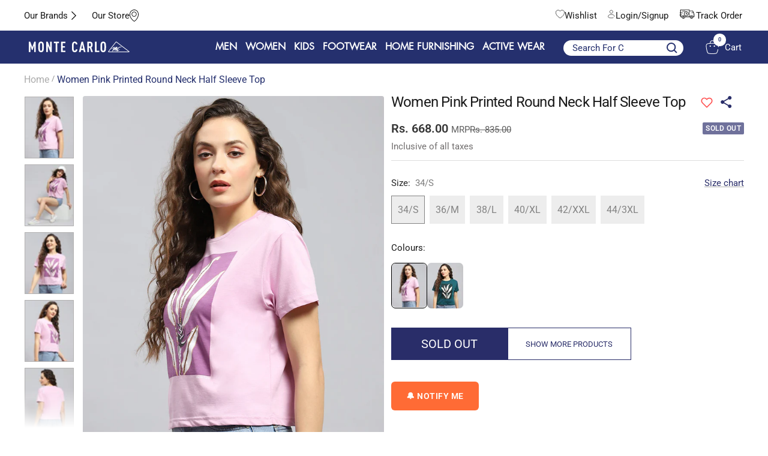

--- FILE ---
content_type: text/html; charset=utf-8
request_url: https://www.montecarlo.in/products/women-pink-printed-round-neck-half-sleeve-top-224065355-1
body_size: 91335
content:
<!doctype html><html class="no-js" lang="en" dir="ltr">
  <head>
    
    <meta charset="utf-8">
    <meta
      name="viewport"
      content="width=device-width, initial-scale=1.0, height=device-height, minimum-scale=1.0, maximum-scale=1.0"
    >
    <meta name="theme-color" content="#25306e">
    <script src="https://code.jquery.com/jquery-3.6.0.min.js"></script>
    
    <title>
      Buy Women Pink Printed Round Neck Half Sleeve Top Online in India - Monte Carlo
    </title>
    
<meta name="description" content="Shop premium Monte Carlo Women Pink Printed Round Neck Half Sleeve Top at affordable prices. Explore latest collections of Women Tops online.">

    

    <!-- Google Tag Manager -->
    <script>
      (function (w, d, s, l, i) {
        w[l] = w[l] || [];
        w[l].push({ 'gtm.start': new Date().getTime(), event: 'gtm.js' });
        var f = d.getElementsByTagName(s)[0],
          j = d.createElement(s),
          dl = l != 'dataLayer' ? '&l=' + l : '';
        j.async = true;
        j.src = 'https://www.googletagmanager.com/gtm.js?id=' + i + dl;
        f.parentNode.insertBefore(j, f);
      })(window, document, 'script', 'dataLayer', 'GTM-MZ4JFDT');
    </script>
    <!-- End Google Tag Manager -->
    <script async src="https://www.googletagmanager.com/gtag/js?id=AW-11034614300"></script>
    <script>
      window.dataLayer = window.dataLayer || [];
      function gtag() {
        dataLayer.push(arguments);
      }
      gtag('js', new Date());

      gtag('config', 'AW-11034614300', { allow_enhanced_conversions: true });
    </script>

    <link rel="canonical" href="https://www.montecarlo.in/products/women-pink-printed-round-neck-half-sleeve-top-224065355-1"><link rel="shortcut icon" href="//www.montecarlo.in/cdn/shop/files/monte_carlo_Icon_ad5278f1-a73e-454d-aea7-7e500c9ccac4_96x96.png?v=1697107546" type="image/png"><link rel="preconnect" href="https://cdn.shopify.com">
    <link rel="dns-prefetch" href="https://productreviews.shopifycdn.com">
    <link rel="dns-prefetch" href="https://www.google-analytics.com"><link rel="preconnect" href="https://fonts.shopifycdn.com" crossorigin><link rel="preload" as="style" href="//www.montecarlo.in/cdn/shop/t/88/assets/theme.css?v=124487150875962647481768817424">
    <link rel="preload" as="script" href="//www.montecarlo.in/cdn/shop/t/88/assets/vendor.js?v=31715688253868339281768468796">
    <link rel="preload" as="script" href="//www.montecarlo.in/cdn/shop/t/88/assets/theme.js?v=184325303905103578161768468796"><link rel="preload" as="fetch" href="/products/women-pink-printed-round-neck-half-sleeve-top-224065355-1.js" crossorigin><link rel="preload" as="script" href="//www.montecarlo.in/cdn/shop/t/88/assets/flickity.js?v=176646718982628074891768468796"><script src="https://ajax.googleapis.com/ajax/libs/jquery/3.5.1/jquery.min.js"></script>
    <link rel="stylesheet" type="text/css" href="//cdn.jsdelivr.net/npm/slick-carousel@1.8.1/slick/slick.css">
    <link rel="stylesheet" type="text/css" href="//cdn.jsdelivr.net/npm/slick-carousel@1.8.1/slick/slick-theme.css">
    <script type="text/javascript" src="//cdn.jsdelivr.net/npm/slick-carousel@1.8.1/slick/slick.min.js"></script>

    <link href="//www.montecarlo.in/cdn/shop/t/88/assets/shreyh-style.css?v=147978873361877531031768472699" rel="stylesheet" type="text/css" media="all" />

    <meta property="og:type" content="product">
  <meta property="og:title" content="Women Pink Printed Round Neck Half Sleeve Top">
  <meta property="product:price:amount" content="668.00">
  <meta property="product:price:currency" content="INR"><meta property="og:image" content="http://www.montecarlo.in/cdn/shop/files/224065355-1-36_2.jpg?v=1722239152">
  <meta property="og:image:secure_url" content="https://www.montecarlo.in/cdn/shop/files/224065355-1-36_2.jpg?v=1722239152">
  <meta property="og:image:width" content="1100">
  <meta property="og:image:height" content="1400"><meta property="og:description" content="Shop premium Monte Carlo Women Pink Printed Round Neck Half Sleeve Top at affordable prices. Explore latest collections of Women Tops online."><meta property="og:url" content="https://www.montecarlo.in/products/women-pink-printed-round-neck-half-sleeve-top-224065355-1">
<meta property="og:site_name" content="Monte Carlo"><meta name="twitter:card" content="summary"><meta name="twitter:title" content="Women Pink Printed Round Neck Half Sleeve Top">
  <meta name="twitter:description" content="Lady&#39;s top-r/n-h/s, 34"><meta name="twitter:image" content="https://www.montecarlo.in/cdn/shop/files/224065355-1-36_2_1200x1200_crop_center.jpg?v=1722239152">
  <meta name="twitter:image:alt" content="">
    
  <script type="application/ld+json">
  {
    "@context": "https://schema.org",
    "@type": "Product",
    "productID": 9158512247072,
    "offers": [{
          "@type": "Offer",
          "name": "34\/S",
          "availability":"https://schema.org/OutOfStock",
          "price": 668.0,
          "priceCurrency": "INR",
          "priceValidUntil": "2026-02-09","sku": "224065355-1-34",
          "url": "/products/women-pink-printed-round-neck-half-sleeve-top-224065355-1?variant=48040474968352"
        },
{
          "@type": "Offer",
          "name": "36\/M",
          "availability":"https://schema.org/OutOfStock",
          "price": 668.0,
          "priceCurrency": "INR",
          "priceValidUntil": "2026-02-09","sku": "224065355-1-36",
          "url": "/products/women-pink-printed-round-neck-half-sleeve-top-224065355-1?variant=48040475001120"
        },
{
          "@type": "Offer",
          "name": "38\/L",
          "availability":"https://schema.org/OutOfStock",
          "price": 668.0,
          "priceCurrency": "INR",
          "priceValidUntil": "2026-02-09","sku": "224065355-1-38",
          "url": "/products/women-pink-printed-round-neck-half-sleeve-top-224065355-1?variant=48040475033888"
        },
{
          "@type": "Offer",
          "name": "40\/XL",
          "availability":"https://schema.org/OutOfStock",
          "price": 668.0,
          "priceCurrency": "INR",
          "priceValidUntil": "2026-02-09","sku": "224065355-1-40",
          "url": "/products/women-pink-printed-round-neck-half-sleeve-top-224065355-1?variant=48040475066656"
        },
{
          "@type": "Offer",
          "name": "42\/XXL",
          "availability":"https://schema.org/OutOfStock",
          "price": 668.0,
          "priceCurrency": "INR",
          "priceValidUntil": "2026-02-09","sku": "224065355-1-42",
          "url": "/products/women-pink-printed-round-neck-half-sleeve-top-224065355-1?variant=48040475099424"
        },
{
          "@type": "Offer",
          "name": "44\/3XL",
          "availability":"https://schema.org/OutOfStock",
          "price": 668.0,
          "priceCurrency": "INR",
          "priceValidUntil": "2026-02-09","sku": "224065355-1-44",
          "url": "/products/women-pink-printed-round-neck-half-sleeve-top-224065355-1?variant=48040475132192"
        }
],"brand": {
      "@type": "Brand",
      "name": "Monte Carlo"
    },
    "name": "Women Pink Printed Round Neck Half Sleeve Top",
    "description": "Lady's top-r\/n-h\/s, 34",
    "category": "Tops",
    "url": "/products/women-pink-printed-round-neck-half-sleeve-top-224065355-1",
    "sku": "224065355-1-34",
    "image": {
      "@type": "ImageObject",
      "url": "https://www.montecarlo.in/cdn/shop/files/224065355-1-36_2.jpg?v=1722239152&width=1024",
      "image": "https://www.montecarlo.in/cdn/shop/files/224065355-1-36_2.jpg?v=1722239152&width=1024",
      "name": "",
      "width": "1024",
      "height": "1024"
    }
  }
  </script>



  <script type="application/ld+json">
  {
    "@context": "https://schema.org",
    "@type": "BreadcrumbList",
  "itemListElement": [{
      "@type": "ListItem",
      "position": 1,
      "name": "Home",
      "item": "https://www.montecarlo.in"
    },{
          "@type": "ListItem",
          "position": 2,
          "name": "Women Pink Printed Round Neck Half Sleeve Top",
          "item": "https://www.montecarlo.in/products/women-pink-printed-round-neck-half-sleeve-top-224065355-1"
        }]
  }
  </script>


    <link rel="preload" href="//www.montecarlo.in/cdn/fonts/roboto/roboto_n4.2019d890f07b1852f56ce63ba45b2db45d852cba.woff2" as="font" type="font/woff2" crossorigin><link rel="preload" href="//www.montecarlo.in/cdn/fonts/roboto/roboto_n4.2019d890f07b1852f56ce63ba45b2db45d852cba.woff2" as="font" type="font/woff2" crossorigin><style>
  /* Typography (heading) */
  @font-face {
  font-family: Roboto;
  font-weight: 400;
  font-style: normal;
  font-display: swap;
  src: url("//www.montecarlo.in/cdn/fonts/roboto/roboto_n4.2019d890f07b1852f56ce63ba45b2db45d852cba.woff2") format("woff2"),
       url("//www.montecarlo.in/cdn/fonts/roboto/roboto_n4.238690e0007583582327135619c5f7971652fa9d.woff") format("woff");
}

@font-face {
  font-family: Roboto;
  font-weight: 400;
  font-style: italic;
  font-display: swap;
  src: url("//www.montecarlo.in/cdn/fonts/roboto/roboto_i4.57ce898ccda22ee84f49e6b57ae302250655e2d4.woff2") format("woff2"),
       url("//www.montecarlo.in/cdn/fonts/roboto/roboto_i4.b21f3bd061cbcb83b824ae8c7671a82587b264bf.woff") format("woff");
}

/* Typography (body) */
  @font-face {
  font-family: Roboto;
  font-weight: 400;
  font-style: normal;
  font-display: swap;
  src: url("//www.montecarlo.in/cdn/fonts/roboto/roboto_n4.2019d890f07b1852f56ce63ba45b2db45d852cba.woff2") format("woff2"),
       url("//www.montecarlo.in/cdn/fonts/roboto/roboto_n4.238690e0007583582327135619c5f7971652fa9d.woff") format("woff");
}

@font-face {
  font-family: Roboto;
  font-weight: 400;
  font-style: italic;
  font-display: swap;
  src: url("//www.montecarlo.in/cdn/fonts/roboto/roboto_i4.57ce898ccda22ee84f49e6b57ae302250655e2d4.woff2") format("woff2"),
       url("//www.montecarlo.in/cdn/fonts/roboto/roboto_i4.b21f3bd061cbcb83b824ae8c7671a82587b264bf.woff") format("woff");
}

@font-face {
  font-family: Roboto;
  font-weight: 600;
  font-style: normal;
  font-display: swap;
  src: url("//www.montecarlo.in/cdn/fonts/roboto/roboto_n6.3d305d5382545b48404c304160aadee38c90ef9d.woff2") format("woff2"),
       url("//www.montecarlo.in/cdn/fonts/roboto/roboto_n6.bb37be020157f87e181e5489d5e9137ad60c47a2.woff") format("woff");
}

@font-face {
  font-family: Roboto;
  font-weight: 600;
  font-style: italic;
  font-display: swap;
  src: url("//www.montecarlo.in/cdn/fonts/roboto/roboto_i6.ebd6b6733fb2b030d60cbf61316511a7ffd82fb3.woff2") format("woff2"),
       url("//www.montecarlo.in/cdn/fonts/roboto/roboto_i6.1363905a6d5249605bc5e0f859663ffe95ac3bed.woff") format("woff");
}

:root {--heading-color: 26, 26, 26;
    --text-color: 26, 26, 26;
    --background: 255, 255, 255;
    --secondary-background: 245, 241, 236;
    --border-color: 221, 221, 221;
    --border-color-darker: 163, 163, 163;
    --success-color: 46, 158, 123;
    --success-background: 213, 236, 229;
    --error-color: 222, 42, 42;
    --error-background: 253, 240, 240;
    --primary-button-background: 37, 48, 110;
    --primary-button-text-color: 255, 255, 255;
    --secondary-button-background: 247, 174, 166;
    --secondary-button-text-color: 86, 17, 42;
    --product-star-rating: 246, 164, 41;
    --product-on-sale-accent: 255, 255, 255;
    --product-sold-out-accent: 111, 113, 155;
    --product-custom-label-background: 64, 93, 230;
    --product-custom-label-text-color: 255, 255, 255;
    --product-custom-label-2-background: 243, 229, 182;
    --product-custom-label-2-text-color: 0, 0, 0;
    --product-low-stock-text-color: 222, 42, 42;
    --product-in-stock-text-color: 46, 158, 123;
    --loading-bar-background: 26, 26, 26;

    /* We duplicate some "base" colors as root colors, which is useful to use on drawer elements or popover without. Those should not be overridden to avoid issues */
    --root-heading-color: 26, 26, 26;
    --root-text-color: 26, 26, 26;
    --root-background: 255, 255, 255;
    --root-border-color: 221, 221, 221;
    --root-primary-button-background: 37, 48, 110;
    --root-primary-button-text-color: 255, 255, 255;

    --base-font-size: 15px;
    --heading-font-family: Roboto, sans-serif;
    --heading-font-weight: 400;
    --heading-font-style: normal;
    --heading-text-transform: normal;
    --text-font-family: Roboto, sans-serif;
    --text-font-weight: 400;
    --text-font-style: normal;
    --text-font-bold-weight: 600;

    /* Typography (font size) */
    --heading-xxsmall-font-size: 11px;
    --heading-xsmall-font-size: 11px;
    --heading-small-font-size: 12px;
    --heading-large-font-size: 36px;
    --heading-h1-font-size: 36px;
    --heading-h2-font-size: 30px;
    --heading-h3-font-size: 26px;
    --heading-h4-font-size: 24px;
    --heading-h5-font-size: 20px;
    --heading-h6-font-size: 16px;

    /* Control the look and feel of the theme by changing radius of various elements */
    --button-border-radius: 4px;
    --block-border-radius: 8px;
    --block-border-radius-reduced: 4px;
    --color-swatch-border-radius: 0px;

    /* Button size */
    --button-height: 48px;
    --button-small-height: 40px;

    /* Form related */
    --form-input-field-height: 48px;
    --form-input-gap: 16px;
    --form-submit-margin: 24px;

    /* Product listing related variables */
    --product-list-block-spacing: 32px;

    /* Video related */
    --play-button-background: 255, 255, 255;
    --play-button-arrow: 26, 26, 26;

    /* RTL support */
    --transform-logical-flip: 1;
    --transform-origin-start: left;
    --transform-origin-end: right;

    /* Other */
    --zoom-cursor-svg-url: url(//www.montecarlo.in/cdn/shop/t/88/assets/zoom-cursor.svg?v=1201279167966953441768468796);
    --arrow-right-svg-url: url(//www.montecarlo.in/cdn/shop/t/88/assets/arrow-right.svg?v=88946934944805437251768468796);
    --arrow-left-svg-url: url(//www.montecarlo.in/cdn/shop/t/88/assets/arrow-left.svg?v=112457598847827652331768468796);

    /* Some useful variables that we can reuse in our CSS. Some explanation are needed for some of them:
       - container-max-width-minus-gutters: represents the container max width without the edge gutters
       - container-outer-width: considering the screen width, represent all the space outside the container
       - container-outer-margin: same as container-outer-width but get set to 0 inside a container
       - container-inner-width: the effective space inside the container (minus gutters)
       - grid-column-width: represents the width of a single column of the grid
       - vertical-breather: this is a variable that defines the global "spacing" between sections, and inside the section
                            to create some "breath" and minimum spacing
     */
    --container-max-width: 1600px;
    --container-gutter: 24px;
    --container-max-width-minus-gutters: calc(var(--container-max-width) - (var(--container-gutter)) * 2);
    --container-outer-width: max(calc((100vw - var(--container-max-width-minus-gutters)) / 2), var(--container-gutter));
    --container-outer-margin: var(--container-outer-width);
    --container-inner-width: calc(100vw - var(--container-outer-width) * 2);

    --grid-column-count: 10;
    --grid-gap: 24px;
    --grid-column-width: calc((100vw - var(--container-outer-width) * 2 - var(--grid-gap) * (var(--grid-column-count) - 1)) / var(--grid-column-count));

    --vertical-breather: 48px;
    --vertical-breather-tight: 48px;

    /* Shopify related variables */
    --payment-terms-background-color: #ffffff;
  }

  @media screen and (min-width: 741px) {
    :root {
      --container-gutter: 40px;
      --grid-column-count: 20;
      --vertical-breather: 64px;
      --vertical-breather-tight: 64px;

      /* Typography (font size) */
      --heading-xsmall-font-size: 12px;
      --heading-small-font-size: 13px;
      --heading-large-font-size: 52px;
      --heading-h1-font-size: 48px;
      --heading-h2-font-size: 38px;
      --heading-h3-font-size: 32px;
      --heading-h4-font-size: 24px;
      --heading-h5-font-size: 20px;
      --heading-h6-font-size: 18px;

      /* Form related */
      --form-input-field-height: 52px;
      --form-submit-margin: 32px;

      /* Button size */
      --button-height: 52px;
      --button-small-height: 44px;
    }
  }

  @media screen and (min-width: 1200px) {
    :root {
      --vertical-breather: 80px;
      --vertical-breather-tight: 64px;
      --product-list-block-spacing: 48px;

      /* Typography */
      --heading-large-font-size: 64px;
      --heading-h1-font-size: 56px;
      --heading-h2-font-size: 48px;
      --heading-h3-font-size: 36px;
      --heading-h4-font-size: 30px;
      --heading-h5-font-size: 24px;
      --heading-h6-font-size: 18px;
    }
  }

  @media screen and (min-width: 1600px) {
    :root {
      --vertical-breather: 90px;
      --vertical-breather-tight: 64px;
    }
  }
</style>
    <script>
  // This allows to expose several variables to the global scope, to be used in scripts
  window.themeVariables = {
    settings: {
      direction: "ltr",
      pageType: "product",
      cartCount: 0,
      moneyFormat: "Rs. {{amount}}",
      moneyWithCurrencyFormat: "Rs. {{amount}}",
      showVendor: false,
      discountMode: "percentage",
      currencyCodeEnabled: false,
      cartType: "drawer",
      cartCurrency: "INR",
      mobileZoomFactor: 2.5
    },

    routes: {
      host: "www.montecarlo.in",
      rootUrl: "\/",
      rootUrlWithoutSlash: '',
      cartUrl: "\/cart",
      cartAddUrl: "\/cart\/add",
      cartChangeUrl: "\/cart\/change",
      searchUrl: "\/search",
      predictiveSearchUrl: "\/search\/suggest",
      productRecommendationsUrl: "\/recommendations\/products"
    },

    strings: {
      accessibilityDelete: "Delete",
      accessibilityClose: "Close",
      collectionSoldOut: "Sold out",
      collectionDiscount: " @savings@ Off",
      productSalePrice: "Sale price",
      productRegularPrice: "Regular price",
      productFormUnavailable: "Unavailable",
      productFormSoldOut: "Sold out",
      productFormPreOrder: "Pre-order",
      productFormAddToCart: "Add to Bag",
      searchNoResults: "No results could be found.",
      searchNewSearch: "New search",
      searchProducts: "Products",
      searchArticles: "Journal",
      searchPages: "Pages",
      searchCollections: "Collections",
      cartViewCart: "View cart",
      cartItemAdded: "Item added to your cart!",
      cartItemAddedShort: "Added to your cart!",
      cartAddOrderNote: "Add order note",
      cartEditOrderNote: "Edit order note",
      shippingEstimatorNoResults: "Sorry, we do not ship to your address.",
      shippingEstimatorOneResult: "There is one shipping rate for your address:",
      shippingEstimatorMultipleResults: "There are several shipping rates for your address:",
      shippingEstimatorError: "One or more error occurred while retrieving shipping rates:"
    },

    libs: {
      flickity: "\/\/www.montecarlo.in\/cdn\/shop\/t\/88\/assets\/flickity.js?v=176646718982628074891768468796",
      photoswipe: "\/\/www.montecarlo.in\/cdn\/shop\/t\/88\/assets\/photoswipe.js?v=132268647426145925301768468796",
      qrCode: "\/\/www.montecarlo.in\/cdn\/shopifycloud\/storefront\/assets\/themes_support\/vendor\/qrcode-3f2b403b.js"
    },

    breakpoints: {
      phone: 'screen and (max-width: 740px)',
      tablet: 'screen and (min-width: 741px) and (max-width: 999px)',
      tabletAndUp: 'screen and (min-width: 741px)',
      pocket: 'screen and (max-width: 999px)',
      lap: 'screen and (min-width: 1000px) and (max-width: 1199px)',
      lapAndUp: 'screen and (min-width: 1000px)',
      desktop: 'screen and (min-width: 1200px)',
      wide: 'screen and (min-width: 1400px)'
    }
  };

  window.addEventListener('pageshow', async () => {
    const cartContent = await (await fetch(`${window.themeVariables.routes.cartUrl}.js`, {cache: 'reload'})).json();
    document.documentElement.dispatchEvent(new CustomEvent('cart:refresh', {detail: {cart: cartContent}}));
  });

  if ('noModule' in HTMLScriptElement.prototype) {
    // Old browsers (like IE) that does not support module will be considered as if not executing JS at all
    document.documentElement.className = document.documentElement.className.replace('no-js', 'js');

    requestAnimationFrame(() => {
      const viewportHeight = (window.visualViewport ? window.visualViewport.height : document.documentElement.clientHeight);
      document.documentElement.style.setProperty('--window-height',viewportHeight + 'px');
    });
  }// We save the product ID in local storage to be eventually used for recently viewed section
    try {
      const items = JSON.parse(localStorage.getItem('theme:recently-viewed-products') || '[]');

      // We check if the current product already exists, and if it does not, we add it at the start
      if (!items.includes(9158512247072)) {
        items.unshift(9158512247072);
      }

      localStorage.setItem('theme:recently-viewed-products', JSON.stringify(items.slice(0, 20)));
    } catch (e) {
      // Safari in private mode does not allow setting item, we silently fail
    }</script>

    <link rel="stylesheet" href="//www.montecarlo.in/cdn/shop/t/88/assets/theme.css?v=124487150875962647481768817424">

    <script src="//www.montecarlo.in/cdn/shop/t/88/assets/vendor.js?v=31715688253868339281768468796" defer></script>
    <script src="//www.montecarlo.in/cdn/shop/t/88/assets/theme.js?v=184325303905103578161768468796" defer></script>
    <script src="//www.montecarlo.in/cdn/shop/t/88/assets/custom.js?v=111277183597512707661768468796" defer></script>

    <script>window.performance && window.performance.mark && window.performance.mark('shopify.content_for_header.start');</script><meta name="google-site-verification" content="Qsi4YiLk3M0VAXIzawn475TN75HREChuvjOjmbVSvys">
<meta id="shopify-digital-wallet" name="shopify-digital-wallet" content="/76136743200/digital_wallets/dialog">
<link rel="alternate" type="application/json+oembed" href="https://www.montecarlo.in/products/women-pink-printed-round-neck-half-sleeve-top-224065355-1.oembed">
<script async="async" src="/checkouts/internal/preloads.js?locale=en-IN"></script>
<script id="shopify-features" type="application/json">{"accessToken":"ab8c50e9019d1dd78a81a002acc753b6","betas":["rich-media-storefront-analytics"],"domain":"www.montecarlo.in","predictiveSearch":true,"shopId":76136743200,"locale":"en"}</script>
<script>var Shopify = Shopify || {};
Shopify.shop = "montecarlonew.myshopify.com";
Shopify.locale = "en";
Shopify.currency = {"active":"INR","rate":"1.0"};
Shopify.country = "IN";
Shopify.theme = {"name":"jan_2026","id":185572491552,"schema_name":"Focal","schema_version":"10.1.1","theme_store_id":null,"role":"main"};
Shopify.theme.handle = "null";
Shopify.theme.style = {"id":null,"handle":null};
Shopify.cdnHost = "www.montecarlo.in/cdn";
Shopify.routes = Shopify.routes || {};
Shopify.routes.root = "/";</script>
<script type="module">!function(o){(o.Shopify=o.Shopify||{}).modules=!0}(window);</script>
<script>!function(o){function n(){var o=[];function n(){o.push(Array.prototype.slice.apply(arguments))}return n.q=o,n}var t=o.Shopify=o.Shopify||{};t.loadFeatures=n(),t.autoloadFeatures=n()}(window);</script>
<script id="shop-js-analytics" type="application/json">{"pageType":"product"}</script>
<script defer="defer" async type="module" src="//www.montecarlo.in/cdn/shopifycloud/shop-js/modules/v2/client.init-shop-cart-sync_BN7fPSNr.en.esm.js"></script>
<script defer="defer" async type="module" src="//www.montecarlo.in/cdn/shopifycloud/shop-js/modules/v2/chunk.common_Cbph3Kss.esm.js"></script>
<script defer="defer" async type="module" src="//www.montecarlo.in/cdn/shopifycloud/shop-js/modules/v2/chunk.modal_DKumMAJ1.esm.js"></script>
<script type="module">
  await import("//www.montecarlo.in/cdn/shopifycloud/shop-js/modules/v2/client.init-shop-cart-sync_BN7fPSNr.en.esm.js");
await import("//www.montecarlo.in/cdn/shopifycloud/shop-js/modules/v2/chunk.common_Cbph3Kss.esm.js");
await import("//www.montecarlo.in/cdn/shopifycloud/shop-js/modules/v2/chunk.modal_DKumMAJ1.esm.js");

  window.Shopify.SignInWithShop?.initShopCartSync?.({"fedCMEnabled":true,"windoidEnabled":true});

</script>
<script>(function() {
  var isLoaded = false;
  function asyncLoad() {
    if (isLoaded) return;
    isLoaded = true;
    var urls = ["https:\/\/s3-us-west-2.amazonaws.com\/da-restock\/da-restock.js?shop=montecarlonew.myshopify.com","\/\/cdn.shopify.com\/proxy\/3b426cd915e014162fc9e214da671d8f4c3d8bcd6666a1bbe13ba369d1775d73\/shopify-script-tags.s3.eu-west-1.amazonaws.com\/smartseo\/instantpage.js?shop=montecarlonew.myshopify.com\u0026sp-cache-control=cHVibGljLCBtYXgtYWdlPTkwMA","https:\/\/cdn.shopify.com\/s\/files\/1\/0761\/3674\/3200\/files\/restrict-country.js?shop=montecarlonew.myshopify.com","https:\/\/svc.nitrocommerce.ai\/v1\/services\/shopify\/xshopify.js?_t=d82180e4-4dd9-47be-a6d3-710f0cc45a06\u0026shop=montecarlonew.myshopify.com"];
    for (var i = 0; i < urls.length; i++) {
      var s = document.createElement('script');
      s.type = 'text/javascript';
      s.async = true;
      s.src = urls[i];
      var x = document.getElementsByTagName('script')[0];
      x.parentNode.insertBefore(s, x);
    }
  };
  if(window.attachEvent) {
    window.attachEvent('onload', asyncLoad);
  } else {
    window.addEventListener('load', asyncLoad, false);
  }
})();</script>
<script id="__st">var __st={"a":76136743200,"offset":19800,"reqid":"0f25de15-3ee8-47c9-b5ea-97f2c52ee18d-1769720409","pageurl":"www.montecarlo.in\/products\/women-pink-printed-round-neck-half-sleeve-top-224065355-1","u":"e4596f00462d","p":"product","rtyp":"product","rid":9158512247072};</script>
<script>window.ShopifyPaypalV4VisibilityTracking = true;</script>
<script id="captcha-bootstrap">!function(){'use strict';const t='contact',e='account',n='new_comment',o=[[t,t],['blogs',n],['comments',n],[t,'customer']],c=[[e,'customer_login'],[e,'guest_login'],[e,'recover_customer_password'],[e,'create_customer']],r=t=>t.map((([t,e])=>`form[action*='/${t}']:not([data-nocaptcha='true']) input[name='form_type'][value='${e}']`)).join(','),a=t=>()=>t?[...document.querySelectorAll(t)].map((t=>t.form)):[];function s(){const t=[...o],e=r(t);return a(e)}const i='password',u='form_key',d=['recaptcha-v3-token','g-recaptcha-response','h-captcha-response',i],f=()=>{try{return window.sessionStorage}catch{return}},m='__shopify_v',_=t=>t.elements[u];function p(t,e,n=!1){try{const o=window.sessionStorage,c=JSON.parse(o.getItem(e)),{data:r}=function(t){const{data:e,action:n}=t;return t[m]||n?{data:e,action:n}:{data:t,action:n}}(c);for(const[e,n]of Object.entries(r))t.elements[e]&&(t.elements[e].value=n);n&&o.removeItem(e)}catch(o){console.error('form repopulation failed',{error:o})}}const l='form_type',E='cptcha';function T(t){t.dataset[E]=!0}const w=window,h=w.document,L='Shopify',v='ce_forms',y='captcha';let A=!1;((t,e)=>{const n=(g='f06e6c50-85a8-45c8-87d0-21a2b65856fe',I='https://cdn.shopify.com/shopifycloud/storefront-forms-hcaptcha/ce_storefront_forms_captcha_hcaptcha.v1.5.2.iife.js',D={infoText:'Protected by hCaptcha',privacyText:'Privacy',termsText:'Terms'},(t,e,n)=>{const o=w[L][v],c=o.bindForm;if(c)return c(t,g,e,D).then(n);var r;o.q.push([[t,g,e,D],n]),r=I,A||(h.body.append(Object.assign(h.createElement('script'),{id:'captcha-provider',async:!0,src:r})),A=!0)});var g,I,D;w[L]=w[L]||{},w[L][v]=w[L][v]||{},w[L][v].q=[],w[L][y]=w[L][y]||{},w[L][y].protect=function(t,e){n(t,void 0,e),T(t)},Object.freeze(w[L][y]),function(t,e,n,w,h,L){const[v,y,A,g]=function(t,e,n){const i=e?o:[],u=t?c:[],d=[...i,...u],f=r(d),m=r(i),_=r(d.filter((([t,e])=>n.includes(e))));return[a(f),a(m),a(_),s()]}(w,h,L),I=t=>{const e=t.target;return e instanceof HTMLFormElement?e:e&&e.form},D=t=>v().includes(t);t.addEventListener('submit',(t=>{const e=I(t);if(!e)return;const n=D(e)&&!e.dataset.hcaptchaBound&&!e.dataset.recaptchaBound,o=_(e),c=g().includes(e)&&(!o||!o.value);(n||c)&&t.preventDefault(),c&&!n&&(function(t){try{if(!f())return;!function(t){const e=f();if(!e)return;const n=_(t);if(!n)return;const o=n.value;o&&e.removeItem(o)}(t);const e=Array.from(Array(32),(()=>Math.random().toString(36)[2])).join('');!function(t,e){_(t)||t.append(Object.assign(document.createElement('input'),{type:'hidden',name:u})),t.elements[u].value=e}(t,e),function(t,e){const n=f();if(!n)return;const o=[...t.querySelectorAll(`input[type='${i}']`)].map((({name:t})=>t)),c=[...d,...o],r={};for(const[a,s]of new FormData(t).entries())c.includes(a)||(r[a]=s);n.setItem(e,JSON.stringify({[m]:1,action:t.action,data:r}))}(t,e)}catch(e){console.error('failed to persist form',e)}}(e),e.submit())}));const S=(t,e)=>{t&&!t.dataset[E]&&(n(t,e.some((e=>e===t))),T(t))};for(const o of['focusin','change'])t.addEventListener(o,(t=>{const e=I(t);D(e)&&S(e,y())}));const B=e.get('form_key'),M=e.get(l),P=B&&M;t.addEventListener('DOMContentLoaded',(()=>{const t=y();if(P)for(const e of t)e.elements[l].value===M&&p(e,B);[...new Set([...A(),...v().filter((t=>'true'===t.dataset.shopifyCaptcha))])].forEach((e=>S(e,t)))}))}(h,new URLSearchParams(w.location.search),n,t,e,['guest_login'])})(!1,!0)}();</script>
<script integrity="sha256-4kQ18oKyAcykRKYeNunJcIwy7WH5gtpwJnB7kiuLZ1E=" data-source-attribution="shopify.loadfeatures" defer="defer" src="//www.montecarlo.in/cdn/shopifycloud/storefront/assets/storefront/load_feature-a0a9edcb.js" crossorigin="anonymous"></script>
<script data-source-attribution="shopify.dynamic_checkout.dynamic.init">var Shopify=Shopify||{};Shopify.PaymentButton=Shopify.PaymentButton||{isStorefrontPortableWallets:!0,init:function(){window.Shopify.PaymentButton.init=function(){};var t=document.createElement("script");t.src="https://www.montecarlo.in/cdn/shopifycloud/portable-wallets/latest/portable-wallets.en.js",t.type="module",document.head.appendChild(t)}};
</script>
<script data-source-attribution="shopify.dynamic_checkout.buyer_consent">
  function portableWalletsHideBuyerConsent(e){var t=document.getElementById("shopify-buyer-consent"),n=document.getElementById("shopify-subscription-policy-button");t&&n&&(t.classList.add("hidden"),t.setAttribute("aria-hidden","true"),n.removeEventListener("click",e))}function portableWalletsShowBuyerConsent(e){var t=document.getElementById("shopify-buyer-consent"),n=document.getElementById("shopify-subscription-policy-button");t&&n&&(t.classList.remove("hidden"),t.removeAttribute("aria-hidden"),n.addEventListener("click",e))}window.Shopify?.PaymentButton&&(window.Shopify.PaymentButton.hideBuyerConsent=portableWalletsHideBuyerConsent,window.Shopify.PaymentButton.showBuyerConsent=portableWalletsShowBuyerConsent);
</script>
<script>
  function portableWalletsCleanup(e){e&&e.src&&console.error("Failed to load portable wallets script "+e.src);var t=document.querySelectorAll("shopify-accelerated-checkout .shopify-payment-button__skeleton, shopify-accelerated-checkout-cart .wallet-cart-button__skeleton"),e=document.getElementById("shopify-buyer-consent");for(let e=0;e<t.length;e++)t[e].remove();e&&e.remove()}function portableWalletsNotLoadedAsModule(e){e instanceof ErrorEvent&&"string"==typeof e.message&&e.message.includes("import.meta")&&"string"==typeof e.filename&&e.filename.includes("portable-wallets")&&(window.removeEventListener("error",portableWalletsNotLoadedAsModule),window.Shopify.PaymentButton.failedToLoad=e,"loading"===document.readyState?document.addEventListener("DOMContentLoaded",window.Shopify.PaymentButton.init):window.Shopify.PaymentButton.init())}window.addEventListener("error",portableWalletsNotLoadedAsModule);
</script>

<script type="module" src="https://www.montecarlo.in/cdn/shopifycloud/portable-wallets/latest/portable-wallets.en.js" onError="portableWalletsCleanup(this)" crossorigin="anonymous"></script>
<script nomodule>
  document.addEventListener("DOMContentLoaded", portableWalletsCleanup);
</script>

<link id="shopify-accelerated-checkout-styles" rel="stylesheet" media="screen" href="https://www.montecarlo.in/cdn/shopifycloud/portable-wallets/latest/accelerated-checkout-backwards-compat.css" crossorigin="anonymous">
<style id="shopify-accelerated-checkout-cart">
        #shopify-buyer-consent {
  margin-top: 1em;
  display: inline-block;
  width: 100%;
}

#shopify-buyer-consent.hidden {
  display: none;
}

#shopify-subscription-policy-button {
  background: none;
  border: none;
  padding: 0;
  text-decoration: underline;
  font-size: inherit;
  cursor: pointer;
}

#shopify-subscription-policy-button::before {
  box-shadow: none;
}

      </style>

<script>window.performance && window.performance.mark && window.performance.mark('shopify.content_for_header.end');</script>

    
      
    

    <script src="https://ajax.googleapis.com/ajax/libs/jquery/3.6.4/jquery.min.js" defer></script>
    <style>
        @font-face {
          font-family: new-font;
          src: url("https://cdn.shopify.com/s/files/1/0761/3674/3200/files/interstate-light-cond-58b64220b1490.otf?v=1705655861") format("opentype");
      }
        
        
          .ff_Categories{
            display:none;
          }
        

          
            .flits-wishlist-colection-style .flits-wls-button-secondary .flits-wls-icon-svg-color-blue {
          fill: #ffff !important;
          color: #464f84 !important;
      }
        @media screen and (max-width: 999px){
      .popover[open] {
          transform: translateY(0);
          z-index: 99999;
      }
        }
    </style>

    <script>
    
    
    
    
    var gsf_conversion_data = {page_type : 'product', event : 'view_item', data : {product_data : [{variant_id : 48040474968352, product_id : 9158512247072, name : "Women Pink Printed Round Neck Half Sleeve Top", price : "668.00", currency : "INR", sku : "224065355-1-34", brand : "Monte Carlo", variant : "34/S", category : "Tops", quantity : "0" }], total_price : "668.00", shop_currency : "INR"}};
    
</script>
    <style>
        label.popover__choice-item.Alphabetically\,.A-Z {
          display: none;
      }
        label.popover__choice-item.Alphabetically\,.Z-A {
          display: none;
      }
    </style>

    <!-- Google tag (gtag.js) -->
    <script async src="https://www.googletagmanager.com/gtag/js?id=GT-MR8C92V"></script>
    <script>
      window.dataLayer = window.dataLayer || [];
      function gtag() {
        dataLayer.push(arguments);
      }
      gtag('js', new Date());

      gtag('config', 'GT-MR8C92V');
    </script>
    <script>
      window.addEventListener('DOMContentLoaded', (event) => {
        // Function to check if the iframe element is available and update src
        function waitForElement(selector, callback) {
          const interval = setInterval(() => {
            const element = document.querySelector(selector);
            if (element) {
              clearInterval(interval);
              callback(element);
            }
          }, 100); // Check every 100 milliseconds
        }

        // Retrieve the value from local storage
        const buttonValue = localStorage.getItem('buttonValue');
        if (buttonValue) {
          // Wait for the iframe element to be available
          waitForElement('#tracking-uniship', (iframe) => {
            // Construct the new URL with the button value
            const newSrc = `https://montecarlofashions-tracking.unicommerce.com/order/?id=${buttonValue}`;
            // Update the iframe src attribute
            iframe.src = newSrc;
            // Clear the local storage value
            localStorage.removeItem('buttonValue');
          });
        }
      });
    </script>

    <!-- Global Site Tag (gtag.js) - Google AdWords: 11034614300 -->
    <script async src="https://www.googletagmanager.com/gtag/js?id=AW-11034614300"></script>
    <script>
      window.dataLayer = window.dataLayer || [];
      function gtag() {
        dataLayer.push(arguments);
      }
      gtag('js', new Date());
      gtag('config', 'AW-11034614300', { send_page_view: false });
    </script>
    

    
    
    
    <script type="application/ld+json">
      {
        "@context": "https://schema.org",
        "@type": "Organization",
        "name": "Monte Carlo",
        "alternateName": "Monte Carlo",
        "url": "https://www.montecarlo.in/",
        "logo": {
          "@type": "ImageObject",
          "url": "https://www.montecarlo.in/cdn/shop/files/logo.svg?v=1734710597",
          "width": 300,
          "height": 100
        },
        "description": "Monte Carlo is an online clothing brand that offers jackets, sweaters, coats, sweatshirts, t-shirts, trousers, denim and lowers for men and women.",
        "foundingDate": "1984",
        "address": {
          "@type": "PostalAddress",
          "streetAddress": "Monte Carlo Fashions Ltd",
          "addressLocality": "Ludhiana",
          "addressRegion": "Punjab",
          "postalCode": "141003",
          "addressCountry": "IN"
        },
        "contactPoint": [
          {
            "@type": "ContactPoint",
            "contactType": "customer service",
            "telephone": "‪+91-1800-1800-501‬",
            "email": "info@montecarlo.in",
            "availableLanguage": ["English", "Hindi"],
            "areaServed": "IN"
          },
          {
            "@type": "ContactPoint",
            "contactType": "sales",
            "telephone": "‪+91-82888-01228‬",
            "email": "sales@montecarlo.in",
            "availableLanguage": ["English", "Hindi"]
          }
        ],
        "sameAs": [
          "https://www.facebook.com/montecarlocollections",
          "https://www.instagram.com/montecarlostyle",
          "https://x.com/montecarlostyle",
          "https://www.youtube.com/@montecarlofashions"
        ],
        "brand": {
          "@type": "Brand",
          "name": "Monte Carlo",
          "logo": "https://www.montecarlo.in/cdn/shop/files/logo.svg?v=1734710597"
        }
      }
    </script>
    <script type="application/ld+json">
      {
        "@context": "https://schema.org",
        "@type": ["WebSite", "OnlineStore"],
        "name": "Monte Carlo",
        "alternateName": "Monte Carlo",
        "url": "https://www.montecarlo.in",
        "description": "Monte Carlo is an online clothing brand that offers jackets, sweaters, coats, sweatshirts, t-shirts, trousers, denim and lowers for men and women.",
        "inLanguage": "en",
        "copyrightYear": "2026",
        "copyrightHolder": {
          "@type": "Organization",
          "name": "Monte Carlo",
          "url": "https://www.montecarlo.in/"
        },
        "publisher": {
          "@type": "Organization",
          "name": "Monte Carlo",
          "url": "https://www.montecarlo.in/",
          "logo": {
            "@type": "ImageObject",
            "url": "https://www.montecarlo.in/cdn/shop/files/logo.svg?v=1734710597"
          }
        },
        "potentialAction": [
          {
            "@type": "SearchAction",
            "target": {
              "@type": "EntryPoint",
              "urlTemplate": "https://www.montecarlo.in/search?q={search_term_string}",
              "actionPlatform": ["https://schema.org/DesktopWebPlatform", "https://schema.org/MobileWebPlatform"]
            },
            "query-input": "required name=search_term_string"
          },
          {
            "@type": "BuyAction",
            "target": {
              "@type": "EntryPoint",
              "urlTemplate": "https://www.montecarlo.in/products/women-pink-printed-round-neck-half-sleeve-top-224065355-1",
              "actionPlatform": ["https://schema.org/DesktopWebPlatform", "https://schema.org/MobileWebPlatform"]
            }
          }
        ],
        "hasOfferCatalog": {
          "@type": "OfferCatalog",
          "name": "Monte Carlo Product Catalog",
          "itemListElement": [
            {
              "@type": "OfferCatalog",
              "name": "Men Jackets",
              "url": "https://www.montecarlo.in/collections/men-jackets"
            },
            { "@type": "OfferCatalog", "name": "Blankets", "url": "https://www.montecarlo.in/collections/blankets" },
            {
              "@type": "OfferCatalog",
              "name": "Sweaters For Men",
              "url": "https://www.montecarlo.in/collections/sweaters-for-men"
            },
            {
              "@type": "OfferCatalog",
              "name": "Men Tracksuit",
              "url": "https://www.montecarlo.in/collections/men-tracksuit"
            },
            {
              "@type": "OfferCatalog",
              "name": "Men T Shirts",
              "url": "https://www.montecarlo.in/collections/men-t-shirts"
            },
            {
              "@type": "OfferCatalog",
              "name": "Women Jackets",
              "url": "https://www.montecarlo.in/collections/women-jackets"
            },
            {
              "@type": "OfferCatalog",
              "name": "Half Sleeve Jackets For Men",
              "url": "https://www.montecarlo.in/collections/half-sleeve-jackets-for-men"
            },
            { "@type": "OfferCatalog", "name": "Men", "url": "https://www.montecarlo.in/collections/men" },
            { "@type": "OfferCatalog", "name": "Men Caps", "url": "https://www.montecarlo.in/collections/men-caps" },
            { "@type": "OfferCatalog", "name": "Women", "url": "https://www.montecarlo.in/collections/women" },
            {
              "@type": "OfferCatalog",
              "name": "Women Coats",
              "url": "https://www.montecarlo.in/collections/women-coats"
            },
            {
              "@type": "OfferCatalog",
              "name": "Men Shirts",
              "url": "https://www.montecarlo.in/collections/men-shirts"
            },
            {
              "@type": "OfferCatalog",
              "name": "Sweaters For Women",
              "url": "https://www.montecarlo.in/collections/sweaters-for-women"
            },
            {
              "@type": "OfferCatalog",
              "name": "Men Thermal",
              "url": "https://www.montecarlo.in/collections/men-thermal"
            },
            {
              "@type": "OfferCatalog",
              "name": "Mufflers For Men",
              "url": "https://www.montecarlo.in/collections/mufflers-for-men"
            },
            {
              "@type": "OfferCatalog",
              "name": "Men Lowers",
              "url": "https://www.montecarlo.in/collections/men-lowers"
            },
            {
              "@type": "OfferCatalog",
              "name": "Long Sleeve T Shirts For Men",
              "url": "https://www.montecarlo.in/collections/long-sleeve-t-shirts-for-men"
            },
            {
              "@type": "OfferCatalog",
              "name": "Half Sweater For Men",
              "url": "https://www.montecarlo.in/collections/half-sweater-for-men"
            },
            {
              "@type": "OfferCatalog",
              "name": "Cardigans For Women",
              "url": "https://www.montecarlo.in/collections/cardigans-for-women"
            },
            {
              "@type": "OfferCatalog",
              "name": "Double Bed Blankets",
              "url": "https://www.montecarlo.in/collections/double-bed-blankets"
            },
            {
              "@type": "OfferCatalog",
              "name": "Mens Sweatshirts",
              "url": "https://www.montecarlo.in/collections/mens-sweatshirts"
            },
            {
              "@type": "OfferCatalog",
              "name": "Women Tracksuits Sets",
              "url": "https://www.montecarlo.in/collections/women-tracksuits-sets"
            },
            {
              "@type": "OfferCatalog",
              "name": "Winter Collection",
              "url": "https://www.montecarlo.in/collections/winter-collection"
            },
            {
              "@type": "OfferCatalog",
              "name": "Formal Shirts For Men",
              "url": "https://www.montecarlo.in/collections/formal-shirts-for-men"
            },
            {
              "@type": "OfferCatalog",
              "name": "Men Denims",
              "url": "https://www.montecarlo.in/collections/men-denims"
            },
            {
              "@type": "OfferCatalog",
              "name": "High Neck Sweater For Men",
              "url": "https://www.montecarlo.in/collections/high-neck-sweater-for-men"
            },
            {
              "@type": "OfferCatalog",
              "name": "Kurti For Women",
              "url": "https://www.montecarlo.in/collections/kurti-for-women"
            },
            {
              "@type": "OfferCatalog",
              "name": "Boys Jackets",
              "url": "https://www.montecarlo.in/collections/boys-jackets"
            },
            { "@type": "OfferCatalog", "name": "Mens Coat", "url": "https://www.montecarlo.in/collections/mens-coat" },
            {
              "@type": "OfferCatalog",
              "name": "Shoes For Men",
              "url": "https://www.montecarlo.in/collections/shoes-for-men"
            },
            {
              "@type": "OfferCatalog",
              "name": "Woolen Sweater For Men",
              "url": "https://www.montecarlo.in/collections/woolen-sweater-for-men"
            },
            {
              "@type": "OfferCatalog",
              "name": "Polo T Shirts For Men",
              "url": "https://www.montecarlo.in/collections/polo-t-shirts-for-men"
            },
            {
              "@type": "OfferCatalog",
              "name": "Women Co Ords",
              "url": "https://www.montecarlo.in/collections/women-co-ords"
            },
            {
              "@type": "OfferCatalog",
              "name": "Women Shawls Stoles",
              "url": "https://www.montecarlo.in/collections/women-shawls-stoles"
            },
            {
              "@type": "OfferCatalog",
              "name": "Single Bed Blankets",
              "url": "https://www.montecarlo.in/collections/single-bed-blankets"
            },
            {
              "@type": "OfferCatalog",
              "name": "Turtleneck Sweater For Men",
              "url": "https://www.montecarlo.in/collections/turtleneck-sweater-for-men"
            },
            {
              "@type": "OfferCatalog",
              "name": "Half Jacket For Women",
              "url": "https://www.montecarlo.in/collections/half-jacket-for-women"
            },
            {
              "@type": "OfferCatalog",
              "name": "Hooded Jackets For Men",
              "url": "https://www.montecarlo.in/collections/hooded-jackets-for-men"
            },
            { "@type": "OfferCatalog", "name": "Bedsheets", "url": "https://www.montecarlo.in/collections/bedsheets" },
            {
              "@type": "OfferCatalog",
              "name": "Girls Jackets",
              "url": "https://www.montecarlo.in/collections/girls-jackets"
            },
            {
              "@type": "OfferCatalog",
              "name": "Men Trousers",
              "url": "https://www.montecarlo.in/collections/men-trousers"
            },
            {
              "@type": "OfferCatalog",
              "name": "Leather Slippers For Men",
              "url": "https://www.montecarlo.in/collections/leather-slippers-for-men"
            },
            {
              "@type": "OfferCatalog",
              "name": "Sale On Men Fashion",
              "url": "https://www.montecarlo.in/collections/sale-on-men-fashion"
            },
            {
              "@type": "OfferCatalog",
              "name": "Womens Lower",
              "url": "https://www.montecarlo.in/collections/womens-lower"
            },
            {
              "@type": "OfferCatalog",
              "name": "Collar T Shirts For Men",
              "url": "https://www.montecarlo.in/collections/collar-t-shirts-for-men"
            },
            {
              "@type": "OfferCatalog",
              "name": "Women Kurtis Set",
              "url": "https://www.montecarlo.in/collections/women-kurtis-set"
            },
            {
              "@type": "OfferCatalog",
              "name": "Factory Outlet",
              "url": "https://www.montecarlo.in/collections/factory-outlet"
            },
            {
              "@type": "OfferCatalog",
              "name": "Boys T Shirts",
              "url": "https://www.montecarlo.in/collections/boys-t-shirts"
            },
            {
              "@type": "OfferCatalog",
              "name": "Baby Blankets",
              "url": "https://www.montecarlo.in/collections/baby-blankets"
            },
            {
              "@type": "OfferCatalog",
              "name": "Ladies Blouses",
              "url": "https://www.montecarlo.in/collections/ladies-blouses"
            },
            {
              "@type": "OfferCatalog",
              "name": "Active Wear Track Pants",
              "url": "https://www.montecarlo.in/collections/active-wear-track-pants"
            },
            {
              "@type": "OfferCatalog",
              "name": "Half Sleeve Shirts For Men",
              "url": "https://www.montecarlo.in/collections/half-sleeve-shirts-for-men"
            },
            {
              "@type": "OfferCatalog",
              "name": "Blazers For Men",
              "url": "https://www.montecarlo.in/collections/blazers-for-men"
            },
            {
              "@type": "OfferCatalog",
              "name": "V Neck Sweater For Men",
              "url": "https://www.montecarlo.in/collections/v-neck-sweater-for-men"
            },
            {
              "@type": "OfferCatalog",
              "name": "Hoodies For Men",
              "url": "https://www.montecarlo.in/collections/hoodies-for-men"
            },
            {
              "@type": "OfferCatalog",
              "name": "Loafers For Men",
              "url": "https://www.montecarlo.in/collections/loafers-for-men"
            },
            {
              "@type": "OfferCatalog",
              "name": "Ladies Sweatshirts",
              "url": "https://www.montecarlo.in/collections/ladies-sweatshirts"
            },
            {
              "@type": "OfferCatalog",
              "name": "Women Pure Wool Cardigans",
              "url": "https://www.montecarlo.in/collections/women-pure-wool-cardigans"
            },
            {
              "@type": "OfferCatalog",
              "name": "Women Dresses",
              "url": "https://www.montecarlo.in/collections/women-dresses"
            },
            {
              "@type": "OfferCatalog",
              "name": "Boys Sweater",
              "url": "https://www.montecarlo.in/collections/boys-sweater"
            },
            {
              "@type": "OfferCatalog",
              "name": "Boys Tracksuit",
              "url": "https://www.montecarlo.in/collections/boys-tracksuit"
            },
            {
              "@type": "OfferCatalog",
              "name": "Full Sleeve Jackets For Men",
              "url": "https://www.montecarlo.in/collections/full-sleeve-jackets-for-men"
            },
            {
              "@type": "OfferCatalog",
              "name": "Half Cardigans For Women",
              "url": "https://www.montecarlo.in/collections/half-cardigans-for-women"
            },
            {
              "@type": "OfferCatalog",
              "name": "Formal Shoes For Men",
              "url": "https://www.montecarlo.in/collections/formal-shoes-for-men"
            },
            {
              "@type": "OfferCatalog",
              "name": "Tracksuits Sets",
              "url": "https://www.montecarlo.in/collections/tracksuits-sets"
            },
            {
              "@type": "OfferCatalog",
              "name": "Boys Sweatshirts",
              "url": "https://www.montecarlo.in/collections/boys-sweatshirts"
            },
            {
              "@type": "OfferCatalog",
              "name": "Nehru Jackets For Men",
              "url": "https://www.montecarlo.in/collections/nehru-jackets-for-men"
            },
            {
              "@type": "OfferCatalog",
              "name": "Women Denims",
              "url": "https://www.montecarlo.in/collections/women-denims"
            },
            {
              "@type": "OfferCatalog",
              "name": "Women Thermals",
              "url": "https://www.montecarlo.in/collections/women-thermals"
            },
            {
              "@type": "OfferCatalog",
              "name": "Mens Shorts",
              "url": "https://www.montecarlo.in/collections/mens-shorts"
            },
            {
              "@type": "OfferCatalog",
              "name": "Women Tops",
              "url": "https://www.montecarlo.in/collections/women-tops"
            },
            {
              "@type": "OfferCatalog",
              "name": "Check Shirts For Men",
              "url": "https://www.montecarlo.in/collections/check-shirts-for-men"
            },
            {
              "@type": "OfferCatalog",
              "name": "Women T Shirts",
              "url": "https://www.montecarlo.in/collections/women-t-shirts"
            },
            {
              "@type": "OfferCatalog",
              "name": "Men Cardigans",
              "url": "https://www.montecarlo.in/collections/men-cardigans"
            },
            { "@type": "OfferCatalog", "name": "Kids", "url": "https://www.montecarlo.in/collections/kids" },
            {
              "@type": "OfferCatalog",
              "name": "Womens Collection On Sale",
              "url": "https://www.montecarlo.in/collections/womens-collection-on-sale"
            },
            {
              "@type": "OfferCatalog",
              "name": "Women Hooded Jackets",
              "url": "https://www.montecarlo.in/collections/women-hooded-jackets"
            },
            {
              "@type": "OfferCatalog",
              "name": "Leather Boots For Men",
              "url": "https://www.montecarlo.in/collections/leather-boots-for-men"
            },
            {
              "@type": "OfferCatalog",
              "name": "Linen Shirts For Men",
              "url": "https://www.montecarlo.in/collections/linen-shirts-for-men"
            },
            {
              "@type": "OfferCatalog",
              "name": "T Shirts Pack Of 3",
              "url": "https://www.montecarlo.in/collections/t-shirts-pack-of-3"
            },
            {
              "@type": "OfferCatalog",
              "name": "Ac Comforter",
              "url": "https://www.montecarlo.in/collections/ac-comforter"
            },
            {
              "@type": "OfferCatalog",
              "name": "Mens Capris",
              "url": "https://www.montecarlo.in/collections/mens-capris"
            },
            {
              "@type": "OfferCatalog",
              "name": "Cargo Pants For Men",
              "url": "https://www.montecarlo.in/collections/cargo-pants-for-men"
            },
            {
              "@type": "OfferCatalog",
              "name": "White T Shirt For Men",
              "url": "https://www.montecarlo.in/collections/white-t-shirt-for-men"
            },
            {
              "@type": "OfferCatalog",
              "name": "Boys Lowers",
              "url": "https://www.montecarlo.in/collections/boys-lowers"
            },
            {
              "@type": "OfferCatalog",
              "name": "Mens Collection On Sale",
              "url": "https://www.montecarlo.in/collections/mens-collection-on-sale"
            },
            {
              "@type": "OfferCatalog",
              "name": "Mens Black Sweaters",
              "url": "https://www.montecarlo.in/collections/mens-black-sweaters"
            },
            {
              "@type": "OfferCatalog",
              "name": "Girl Sweaters",
              "url": "https://www.montecarlo.in/collections/girl-sweaters"
            },
            {
              "@type": "OfferCatalog",
              "name": "Shawl For Men",
              "url": "https://www.montecarlo.in/collections/shawl-for-men"
            },
            {
              "@type": "OfferCatalog",
              "name": "Girls Tracksuit",
              "url": "https://www.montecarlo.in/collections/girls-tracksuit"
            },
            {
              "@type": "OfferCatalog",
              "name": "Men Casual Shirts",
              "url": "https://www.montecarlo.in/collections/men-casual-shirts"
            },
            {
              "@type": "OfferCatalog",
              "name": "Half Sleeve T Shirts For Men",
              "url": "https://www.montecarlo.in/collections/half-sleeve-t-shirts-for-men"
            },
            {
              "@type": "OfferCatalog",
              "name": "Hoodies For Women",
              "url": "https://www.montecarlo.in/collections/hoodies-for-women"
            },
            {
              "@type": "OfferCatalog",
              "name": "Round Neck Sweater For Men",
              "url": "https://www.montecarlo.in/collections/round-neck-sweater-for-men"
            },
            {
              "@type": "OfferCatalog",
              "name": "Men White Sweaters",
              "url": "https://www.montecarlo.in/collections/men-white-sweaters"
            },
            {
              "@type": "OfferCatalog",
              "name": "Cotton Lowers For Men",
              "url": "https://www.montecarlo.in/collections/cotton-lowers-for-men"
            },
            {
              "@type": "OfferCatalog",
              "name": "Mens Sports T Shirts",
              "url": "https://www.montecarlo.in/collections/mens-sports-t-shirts"
            },
            {
              "@type": "OfferCatalog",
              "name": "Boys Shirts",
              "url": "https://www.montecarlo.in/collections/boys-shirts"
            },
            {
              "@type": "OfferCatalog",
              "name": "Cords Set For Men",
              "url": "https://www.montecarlo.in/collections/cords-set-for-men"
            },
            {
              "@type": "OfferCatalog",
              "name": "Zipper Sweatshirts For Women",
              "url": "https://www.montecarlo.in/collections/zipper-sweatshirts-for-women"
            },
            { "@type": "OfferCatalog", "name": "Sale", "url": "https://www.montecarlo.in/collections/sale" },
            {
              "@type": "OfferCatalog",
              "name": "Knitted Sweaters For Men",
              "url": "https://www.montecarlo.in/collections/knitted-sweaters-for-men"
            },
            {
              "@type": "OfferCatalog",
              "name": "Men Blue Sweaters",
              "url": "https://www.montecarlo.in/collections/men-blue-sweaters"
            },
            {
              "@type": "OfferCatalog",
              "name": "Mens Socks",
              "url": "https://www.montecarlo.in/collections/mens-socks"
            },
            {
              "@type": "OfferCatalog",
              "name": "Trousers For Women",
              "url": "https://www.montecarlo.in/collections/trousers-for-women"
            },
            {
              "@type": "OfferCatalog",
              "name": "Women Hooded Sweatshirts",
              "url": "https://www.montecarlo.in/collections/women-hooded-sweatshirts"
            },
            {
              "@type": "OfferCatalog",
              "name": "Boys Denims",
              "url": "https://www.montecarlo.in/collections/boys-denims"
            },
            { "@type": "OfferCatalog", "name": "Towels", "url": "https://www.montecarlo.in/collections/towels" },
            {
              "@type": "OfferCatalog",
              "name": "Reversible Jackets For Men",
              "url": "https://www.montecarlo.in/collections/reversible-jackets-for-men"
            },
            {
              "@type": "OfferCatalog",
              "name": "Women Caps",
              "url": "https://www.montecarlo.in/collections/women-caps"
            },
            {
              "@type": "OfferCatalog",
              "name": "Girls Sweatshirts",
              "url": "https://www.montecarlo.in/collections/girls-sweatshirts"
            },
            {
              "@type": "OfferCatalog",
              "name": "Round Neck Cardigans For Women",
              "url": "https://www.montecarlo.in/collections/round-neck-cardigans-for-women"
            },
            {
              "@type": "OfferCatalog",
              "name": "Lower Sets Men",
              "url": "https://www.montecarlo.in/collections/lower-sets-men"
            },
            {
              "@type": "OfferCatalog",
              "name": "Black Shirt For Men",
              "url": "https://www.montecarlo.in/collections/black-shirt-for-men"
            },
            {
              "@type": "OfferCatalog",
              "name": "Full Sleeve T Shirt For Boys",
              "url": "https://www.montecarlo.in/collections/full-sleeve-t-shirt-for-boys"
            },
            {
              "@type": "OfferCatalog",
              "name": "Sneakers For Men",
              "url": "https://www.montecarlo.in/collections/sneakers-for-men"
            },
            {
              "@type": "OfferCatalog",
              "name": "Luxuria New Arrivals",
              "url": "https://www.montecarlo.in/collections/luxuria-new-arrivals"
            },
            {
              "@type": "OfferCatalog",
              "name": "Women Leggings",
              "url": "https://www.montecarlo.in/collections/women-leggings"
            },
            {
              "@type": "OfferCatalog",
              "name": "Men Printed Sweatshirts",
              "url": "https://www.montecarlo.in/collections/men-printed-sweatshirts"
            },
            {
              "@type": "OfferCatalog",
              "name": "Sale On Womens Fashion",
              "url": "https://www.montecarlo.in/collections/sale-on-womens-fashion"
            },
            {
              "@type": "OfferCatalog",
              "name": "Ac Blanket",
              "url": "https://www.montecarlo.in/collections/ac-blanket"
            },
            {
              "@type": "OfferCatalog",
              "name": "Double Bedsheets",
              "url": "https://www.montecarlo.in/collections/double-bedsheets"
            },
            {
              "@type": "OfferCatalog",
              "name": "Black T Shirts For Men",
              "url": "https://www.montecarlo.in/collections/black-t-shirts-for-men"
            },
            {
              "@type": "OfferCatalog",
              "name": "White Shirt For Men",
              "url": "https://www.montecarlo.in/collections/white-shirt-for-men"
            },
            {
              "@type": "OfferCatalog",
              "name": "Bedding Set",
              "url": "https://www.montecarlo.in/collections/bedding-set"
            },
            {
              "@type": "OfferCatalog",
              "name": "Women Mufflers",
              "url": "https://www.montecarlo.in/collections/women-mufflers"
            },
            {
              "@type": "OfferCatalog",
              "name": "Boys Thermals",
              "url": "https://www.montecarlo.in/collections/boys-thermals"
            },
            {
              "@type": "OfferCatalog",
              "name": "Winter Jackets For Men",
              "url": "https://www.montecarlo.in/collections/winter-jackets-for-men"
            },
            {
              "@type": "OfferCatalog",
              "name": "Woolen Dress For Women",
              "url": "https://www.montecarlo.in/collections/woolen-dress-for-women"
            },
            {
              "@type": "OfferCatalog",
              "name": "Hoodies For Girls",
              "url": "https://www.montecarlo.in/collections/hoodies-for-girls"
            },
            { "@type": "OfferCatalog", "name": "Boys", "url": "https://www.montecarlo.in/collections/boys" },
            {
              "@type": "OfferCatalog",
              "name": "Luxuria Men Jackets",
              "url": "https://www.montecarlo.in/collections/luxuria-men-jackets"
            },
            {
              "@type": "OfferCatalog",
              "name": "Derby Shoes For Men",
              "url": "https://www.montecarlo.in/collections/derby-shoes-for-men"
            },
            {
              "@type": "OfferCatalog",
              "name": "Cotton T Shirts For Men",
              "url": "https://www.montecarlo.in/collections/cotton-t-shirts-for-men"
            },
            { "@type": "OfferCatalog", "name": "Girls", "url": "https://www.montecarlo.in/collections/girls" },
            {
              "@type": "OfferCatalog",
              "name": "Girls Co Ord Sets",
              "url": "https://www.montecarlo.in/collections/girls-co-ord-sets"
            },
            {
              "@type": "OfferCatalog",
              "name": "Blue T Shirts For Men",
              "url": "https://www.montecarlo.in/collections/blue-t-shirts-for-men"
            },
            {
              "@type": "OfferCatalog",
              "name": "Leather Loafers For Men",
              "url": "https://www.montecarlo.in/collections/leather-loafers-for-men"
            },
            {
              "@type": "OfferCatalog",
              "name": "Women Gloves",
              "url": "https://www.montecarlo.in/collections/women-gloves"
            },
            {
              "@type": "OfferCatalog",
              "name": "Women Red Jackets",
              "url": "https://www.montecarlo.in/collections/women-red-jackets"
            },
            {
              "@type": "OfferCatalog",
              "name": "Cotton Bedsheets",
              "url": "https://www.montecarlo.in/collections/cotton-bedsheets"
            },
            {
              "@type": "OfferCatalog",
              "name": "Round Neck T Shirts For Men",
              "url": "https://www.montecarlo.in/collections/round-neck-t-shirts-for-men"
            },
            {
              "@type": "OfferCatalog",
              "name": "Black Tops For Women",
              "url": "https://www.montecarlo.in/collections/black-tops-for-women"
            },
            {
              "@type": "OfferCatalog",
              "name": "Men Stand Collar Sweater",
              "url": "https://www.montecarlo.in/collections/men-stand-collar-sweater"
            },
            {
              "@type": "OfferCatalog",
              "name": "Kurta For Men",
              "url": "https://www.montecarlo.in/collections/kurta-for-men"
            },
            {
              "@type": "OfferCatalog",
              "name": "Brogue Shoes For Men",
              "url": "https://www.montecarlo.in/collections/brogue-shoes-for-men"
            },
            {
              "@type": "OfferCatalog",
              "name": "Women Blue Jackets",
              "url": "https://www.montecarlo.in/collections/women-blue-jackets"
            },
            {
              "@type": "OfferCatalog",
              "name": "Boys Bermudas Capris",
              "url": "https://www.montecarlo.in/collections/boys-bermudas-capris"
            },
            {
              "@type": "OfferCatalog",
              "name": "Men Combo Sets",
              "url": "https://www.montecarlo.in/collections/men-combo-sets"
            }
          ]
        },
        "mainEntityOfPage": {
          "@type": "WebPage",
          "@id": "https://www.montecarlo.in/products/women-pink-printed-round-neck-half-sleeve-top-224065355-1",
          "url": "https://www.montecarlo.in/products/women-pink-printed-round-neck-half-sleeve-top-224065355-1"
        },
        "audience": {
          "@type": "Audience",
          "audienceType": "Fashion Enthusiasts",
          "geographicArea": {
            "@type": "Country",
            "name": "India"
          }
        }
      }
    </script>
    <!-- ===== WEBSITE SCHEMA END ===== -->

    <!-- ===== BREADCRUMB SCHEMA START ===== -->
    
      <script type="application/ld+json">
        {
          "@context": "https://schema.org",
          "@type": "BreadcrumbList",
          "itemListElement": [
            {
              "@type": "ListItem",
              "position": 1,
              "name": "Home",
              "item": "https://www.montecarlo.in"
            }
            

            

            
              
              ,{
                "@type": "ListItem",
                "position": 2,
                "name": "Women Pink Printed Round Neck Half Sleeve Top",
                "item": "https://www.montecarlo.in/products/women-pink-printed-round-neck-half-sleeve-top-224065355-1"
              }
            

            

            

            
          ]
        }
      </script>
    

    
  <!-- BEGIN app block: shopify://apps/frequently-bought/blocks/app-embed-block/b1a8cbea-c844-4842-9529-7c62dbab1b1f --><script>
    window.codeblackbelt = window.codeblackbelt || {};
    window.codeblackbelt.shop = window.codeblackbelt.shop || 'montecarlonew.myshopify.com';
    
        window.codeblackbelt.productId = 9158512247072;</script><script src="//cdn.codeblackbelt.com/widgets/frequently-bought-together/main.min.js?version=2026013002+0530" async></script>
 <!-- END app block --><!-- BEGIN app block: shopify://apps/smart-seo/blocks/smartseo/7b0a6064-ca2e-4392-9a1d-8c43c942357b --><meta name="smart-seo-integrated" content="true" /><!-- metatagsSavedToSEOFields: true --><!-- END app block --><link href="https://monorail-edge.shopifysvc.com" rel="dns-prefetch">
<script>(function(){if ("sendBeacon" in navigator && "performance" in window) {try {var session_token_from_headers = performance.getEntriesByType('navigation')[0].serverTiming.find(x => x.name == '_s').description;} catch {var session_token_from_headers = undefined;}var session_cookie_matches = document.cookie.match(/_shopify_s=([^;]*)/);var session_token_from_cookie = session_cookie_matches && session_cookie_matches.length === 2 ? session_cookie_matches[1] : "";var session_token = session_token_from_headers || session_token_from_cookie || "";function handle_abandonment_event(e) {var entries = performance.getEntries().filter(function(entry) {return /monorail-edge.shopifysvc.com/.test(entry.name);});if (!window.abandonment_tracked && entries.length === 0) {window.abandonment_tracked = true;var currentMs = Date.now();var navigation_start = performance.timing.navigationStart;var payload = {shop_id: 76136743200,url: window.location.href,navigation_start,duration: currentMs - navigation_start,session_token,page_type: "product"};window.navigator.sendBeacon("https://monorail-edge.shopifysvc.com/v1/produce", JSON.stringify({schema_id: "online_store_buyer_site_abandonment/1.1",payload: payload,metadata: {event_created_at_ms: currentMs,event_sent_at_ms: currentMs}}));}}window.addEventListener('pagehide', handle_abandonment_event);}}());</script>
<script id="web-pixels-manager-setup">(function e(e,d,r,n,o){if(void 0===o&&(o={}),!Boolean(null===(a=null===(i=window.Shopify)||void 0===i?void 0:i.analytics)||void 0===a?void 0:a.replayQueue)){var i,a;window.Shopify=window.Shopify||{};var t=window.Shopify;t.analytics=t.analytics||{};var s=t.analytics;s.replayQueue=[],s.publish=function(e,d,r){return s.replayQueue.push([e,d,r]),!0};try{self.performance.mark("wpm:start")}catch(e){}var l=function(){var e={modern:/Edge?\/(1{2}[4-9]|1[2-9]\d|[2-9]\d{2}|\d{4,})\.\d+(\.\d+|)|Firefox\/(1{2}[4-9]|1[2-9]\d|[2-9]\d{2}|\d{4,})\.\d+(\.\d+|)|Chrom(ium|e)\/(9{2}|\d{3,})\.\d+(\.\d+|)|(Maci|X1{2}).+ Version\/(15\.\d+|(1[6-9]|[2-9]\d|\d{3,})\.\d+)([,.]\d+|)( \(\w+\)|)( Mobile\/\w+|) Safari\/|Chrome.+OPR\/(9{2}|\d{3,})\.\d+\.\d+|(CPU[ +]OS|iPhone[ +]OS|CPU[ +]iPhone|CPU IPhone OS|CPU iPad OS)[ +]+(15[._]\d+|(1[6-9]|[2-9]\d|\d{3,})[._]\d+)([._]\d+|)|Android:?[ /-](13[3-9]|1[4-9]\d|[2-9]\d{2}|\d{4,})(\.\d+|)(\.\d+|)|Android.+Firefox\/(13[5-9]|1[4-9]\d|[2-9]\d{2}|\d{4,})\.\d+(\.\d+|)|Android.+Chrom(ium|e)\/(13[3-9]|1[4-9]\d|[2-9]\d{2}|\d{4,})\.\d+(\.\d+|)|SamsungBrowser\/([2-9]\d|\d{3,})\.\d+/,legacy:/Edge?\/(1[6-9]|[2-9]\d|\d{3,})\.\d+(\.\d+|)|Firefox\/(5[4-9]|[6-9]\d|\d{3,})\.\d+(\.\d+|)|Chrom(ium|e)\/(5[1-9]|[6-9]\d|\d{3,})\.\d+(\.\d+|)([\d.]+$|.*Safari\/(?![\d.]+ Edge\/[\d.]+$))|(Maci|X1{2}).+ Version\/(10\.\d+|(1[1-9]|[2-9]\d|\d{3,})\.\d+)([,.]\d+|)( \(\w+\)|)( Mobile\/\w+|) Safari\/|Chrome.+OPR\/(3[89]|[4-9]\d|\d{3,})\.\d+\.\d+|(CPU[ +]OS|iPhone[ +]OS|CPU[ +]iPhone|CPU IPhone OS|CPU iPad OS)[ +]+(10[._]\d+|(1[1-9]|[2-9]\d|\d{3,})[._]\d+)([._]\d+|)|Android:?[ /-](13[3-9]|1[4-9]\d|[2-9]\d{2}|\d{4,})(\.\d+|)(\.\d+|)|Mobile Safari.+OPR\/([89]\d|\d{3,})\.\d+\.\d+|Android.+Firefox\/(13[5-9]|1[4-9]\d|[2-9]\d{2}|\d{4,})\.\d+(\.\d+|)|Android.+Chrom(ium|e)\/(13[3-9]|1[4-9]\d|[2-9]\d{2}|\d{4,})\.\d+(\.\d+|)|Android.+(UC? ?Browser|UCWEB|U3)[ /]?(15\.([5-9]|\d{2,})|(1[6-9]|[2-9]\d|\d{3,})\.\d+)\.\d+|SamsungBrowser\/(5\.\d+|([6-9]|\d{2,})\.\d+)|Android.+MQ{2}Browser\/(14(\.(9|\d{2,})|)|(1[5-9]|[2-9]\d|\d{3,})(\.\d+|))(\.\d+|)|K[Aa][Ii]OS\/(3\.\d+|([4-9]|\d{2,})\.\d+)(\.\d+|)/},d=e.modern,r=e.legacy,n=navigator.userAgent;return n.match(d)?"modern":n.match(r)?"legacy":"unknown"}(),u="modern"===l?"modern":"legacy",c=(null!=n?n:{modern:"",legacy:""})[u],f=function(e){return[e.baseUrl,"/wpm","/b",e.hashVersion,"modern"===e.buildTarget?"m":"l",".js"].join("")}({baseUrl:d,hashVersion:r,buildTarget:u}),m=function(e){var d=e.version,r=e.bundleTarget,n=e.surface,o=e.pageUrl,i=e.monorailEndpoint;return{emit:function(e){var a=e.status,t=e.errorMsg,s=(new Date).getTime(),l=JSON.stringify({metadata:{event_sent_at_ms:s},events:[{schema_id:"web_pixels_manager_load/3.1",payload:{version:d,bundle_target:r,page_url:o,status:a,surface:n,error_msg:t},metadata:{event_created_at_ms:s}}]});if(!i)return console&&console.warn&&console.warn("[Web Pixels Manager] No Monorail endpoint provided, skipping logging."),!1;try{return self.navigator.sendBeacon.bind(self.navigator)(i,l)}catch(e){}var u=new XMLHttpRequest;try{return u.open("POST",i,!0),u.setRequestHeader("Content-Type","text/plain"),u.send(l),!0}catch(e){return console&&console.warn&&console.warn("[Web Pixels Manager] Got an unhandled error while logging to Monorail."),!1}}}}({version:r,bundleTarget:l,surface:e.surface,pageUrl:self.location.href,monorailEndpoint:e.monorailEndpoint});try{o.browserTarget=l,function(e){var d=e.src,r=e.async,n=void 0===r||r,o=e.onload,i=e.onerror,a=e.sri,t=e.scriptDataAttributes,s=void 0===t?{}:t,l=document.createElement("script"),u=document.querySelector("head"),c=document.querySelector("body");if(l.async=n,l.src=d,a&&(l.integrity=a,l.crossOrigin="anonymous"),s)for(var f in s)if(Object.prototype.hasOwnProperty.call(s,f))try{l.dataset[f]=s[f]}catch(e){}if(o&&l.addEventListener("load",o),i&&l.addEventListener("error",i),u)u.appendChild(l);else{if(!c)throw new Error("Did not find a head or body element to append the script");c.appendChild(l)}}({src:f,async:!0,onload:function(){if(!function(){var e,d;return Boolean(null===(d=null===(e=window.Shopify)||void 0===e?void 0:e.analytics)||void 0===d?void 0:d.initialized)}()){var d=window.webPixelsManager.init(e)||void 0;if(d){var r=window.Shopify.analytics;r.replayQueue.forEach((function(e){var r=e[0],n=e[1],o=e[2];d.publishCustomEvent(r,n,o)})),r.replayQueue=[],r.publish=d.publishCustomEvent,r.visitor=d.visitor,r.initialized=!0}}},onerror:function(){return m.emit({status:"failed",errorMsg:"".concat(f," has failed to load")})},sri:function(e){var d=/^sha384-[A-Za-z0-9+/=]+$/;return"string"==typeof e&&d.test(e)}(c)?c:"",scriptDataAttributes:o}),m.emit({status:"loading"})}catch(e){m.emit({status:"failed",errorMsg:(null==e?void 0:e.message)||"Unknown error"})}}})({shopId: 76136743200,storefrontBaseUrl: "https://www.montecarlo.in",extensionsBaseUrl: "https://extensions.shopifycdn.com/cdn/shopifycloud/web-pixels-manager",monorailEndpoint: "https://monorail-edge.shopifysvc.com/unstable/produce_batch",surface: "storefront-renderer",enabledBetaFlags: ["2dca8a86"],webPixelsConfigList: [{"id":"838172960","configuration":"{\"config\":\"{\\\"pixel_id\\\":\\\"G-QTQVT11DMF\\\",\\\"target_country\\\":\\\"IN\\\",\\\"gtag_events\\\":[{\\\"type\\\":\\\"search\\\",\\\"action_label\\\":[\\\"G-QTQVT11DMF\\\",\\\"AW-16692412159\\\/k492CPHPrNIZEP_9x5c-\\\"]},{\\\"type\\\":\\\"begin_checkout\\\",\\\"action_label\\\":[\\\"G-QTQVT11DMF\\\",\\\"AW-16692412159\\\/ZFg0CPfPrNIZEP_9x5c-\\\"]},{\\\"type\\\":\\\"view_item\\\",\\\"action_label\\\":[\\\"G-QTQVT11DMF\\\",\\\"AW-16692412159\\\/g89xCO7PrNIZEP_9x5c-\\\",\\\"MC-YTP3JXSR33\\\"]},{\\\"type\\\":\\\"purchase\\\",\\\"action_label\\\":[\\\"G-QTQVT11DMF\\\",\\\"AW-16692412159\\\/MsbKCOjPrNIZEP_9x5c-\\\",\\\"MC-YTP3JXSR33\\\"]},{\\\"type\\\":\\\"page_view\\\",\\\"action_label\\\":[\\\"G-QTQVT11DMF\\\",\\\"AW-16692412159\\\/Zx94COvPrNIZEP_9x5c-\\\",\\\"MC-YTP3JXSR33\\\"]},{\\\"type\\\":\\\"add_payment_info\\\",\\\"action_label\\\":[\\\"G-QTQVT11DMF\\\",\\\"AW-16692412159\\\/PY7NCPrPrNIZEP_9x5c-\\\"]},{\\\"type\\\":\\\"add_to_cart\\\",\\\"action_label\\\":[\\\"G-QTQVT11DMF\\\",\\\"AW-16692412159\\\/wwDMCPTPrNIZEP_9x5c-\\\"]}],\\\"enable_monitoring_mode\\\":false}\"}","eventPayloadVersion":"v1","runtimeContext":"OPEN","scriptVersion":"b2a88bafab3e21179ed38636efcd8a93","type":"APP","apiClientId":1780363,"privacyPurposes":[],"dataSharingAdjustments":{"protectedCustomerApprovalScopes":["read_customer_address","read_customer_email","read_customer_name","read_customer_personal_data","read_customer_phone"]}},{"id":"336265504","configuration":"{\"pixel_id\":\"1649222582259887\",\"pixel_type\":\"facebook_pixel\",\"metaapp_system_user_token\":\"-\"}","eventPayloadVersion":"v1","runtimeContext":"OPEN","scriptVersion":"ca16bc87fe92b6042fbaa3acc2fbdaa6","type":"APP","apiClientId":2329312,"privacyPurposes":["ANALYTICS","MARKETING","SALE_OF_DATA"],"dataSharingAdjustments":{"protectedCustomerApprovalScopes":["read_customer_address","read_customer_email","read_customer_name","read_customer_personal_data","read_customer_phone"]}},{"id":"126353696","eventPayloadVersion":"1","runtimeContext":"LAX","scriptVersion":"1","type":"CUSTOM","privacyPurposes":["ANALYTICS","MARKETING","SALE_OF_DATA"],"name":"hiiii"},{"id":"shopify-app-pixel","configuration":"{}","eventPayloadVersion":"v1","runtimeContext":"STRICT","scriptVersion":"0450","apiClientId":"shopify-pixel","type":"APP","privacyPurposes":["ANALYTICS","MARKETING"]},{"id":"shopify-custom-pixel","eventPayloadVersion":"v1","runtimeContext":"LAX","scriptVersion":"0450","apiClientId":"shopify-pixel","type":"CUSTOM","privacyPurposes":["ANALYTICS","MARKETING"]}],isMerchantRequest: false,initData: {"shop":{"name":"Monte Carlo","paymentSettings":{"currencyCode":"INR"},"myshopifyDomain":"montecarlonew.myshopify.com","countryCode":"IN","storefrontUrl":"https:\/\/www.montecarlo.in"},"customer":null,"cart":null,"checkout":null,"productVariants":[{"price":{"amount":668.0,"currencyCode":"INR"},"product":{"title":"Women Pink Printed Round Neck Half Sleeve Top","vendor":"Monte Carlo","id":"9158512247072","untranslatedTitle":"Women Pink Printed Round Neck Half Sleeve Top","url":"\/products\/women-pink-printed-round-neck-half-sleeve-top-224065355-1","type":"Tops"},"id":"48040474968352","image":{"src":"\/\/www.montecarlo.in\/cdn\/shop\/files\/224065355-1-36_2.jpg?v=1722239152"},"sku":"224065355-1-34","title":"34\/S","untranslatedTitle":"34\/S"},{"price":{"amount":668.0,"currencyCode":"INR"},"product":{"title":"Women Pink Printed Round Neck Half Sleeve Top","vendor":"Monte Carlo","id":"9158512247072","untranslatedTitle":"Women Pink Printed Round Neck Half Sleeve Top","url":"\/products\/women-pink-printed-round-neck-half-sleeve-top-224065355-1","type":"Tops"},"id":"48040475001120","image":{"src":"\/\/www.montecarlo.in\/cdn\/shop\/files\/224065355-1-36_2.jpg?v=1722239152"},"sku":"224065355-1-36","title":"36\/M","untranslatedTitle":"36\/M"},{"price":{"amount":668.0,"currencyCode":"INR"},"product":{"title":"Women Pink Printed Round Neck Half Sleeve Top","vendor":"Monte Carlo","id":"9158512247072","untranslatedTitle":"Women Pink Printed Round Neck Half Sleeve Top","url":"\/products\/women-pink-printed-round-neck-half-sleeve-top-224065355-1","type":"Tops"},"id":"48040475033888","image":{"src":"\/\/www.montecarlo.in\/cdn\/shop\/files\/224065355-1-36_2.jpg?v=1722239152"},"sku":"224065355-1-38","title":"38\/L","untranslatedTitle":"38\/L"},{"price":{"amount":668.0,"currencyCode":"INR"},"product":{"title":"Women Pink Printed Round Neck Half Sleeve Top","vendor":"Monte Carlo","id":"9158512247072","untranslatedTitle":"Women Pink Printed Round Neck Half Sleeve Top","url":"\/products\/women-pink-printed-round-neck-half-sleeve-top-224065355-1","type":"Tops"},"id":"48040475066656","image":{"src":"\/\/www.montecarlo.in\/cdn\/shop\/files\/224065355-1-36_2.jpg?v=1722239152"},"sku":"224065355-1-40","title":"40\/XL","untranslatedTitle":"40\/XL"},{"price":{"amount":668.0,"currencyCode":"INR"},"product":{"title":"Women Pink Printed Round Neck Half Sleeve Top","vendor":"Monte Carlo","id":"9158512247072","untranslatedTitle":"Women Pink Printed Round Neck Half Sleeve Top","url":"\/products\/women-pink-printed-round-neck-half-sleeve-top-224065355-1","type":"Tops"},"id":"48040475099424","image":{"src":"\/\/www.montecarlo.in\/cdn\/shop\/files\/224065355-1-36_2.jpg?v=1722239152"},"sku":"224065355-1-42","title":"42\/XXL","untranslatedTitle":"42\/XXL"},{"price":{"amount":668.0,"currencyCode":"INR"},"product":{"title":"Women Pink Printed Round Neck Half Sleeve Top","vendor":"Monte Carlo","id":"9158512247072","untranslatedTitle":"Women Pink Printed Round Neck Half Sleeve Top","url":"\/products\/women-pink-printed-round-neck-half-sleeve-top-224065355-1","type":"Tops"},"id":"48040475132192","image":{"src":"\/\/www.montecarlo.in\/cdn\/shop\/files\/224065355-1-36_2.jpg?v=1722239152"},"sku":"224065355-1-44","title":"44\/3XL","untranslatedTitle":"44\/3XL"}],"purchasingCompany":null},},"https://www.montecarlo.in/cdn","1d2a099fw23dfb22ep557258f5m7a2edbae",{"modern":"","legacy":""},{"shopId":"76136743200","storefrontBaseUrl":"https:\/\/www.montecarlo.in","extensionBaseUrl":"https:\/\/extensions.shopifycdn.com\/cdn\/shopifycloud\/web-pixels-manager","surface":"storefront-renderer","enabledBetaFlags":"[\"2dca8a86\"]","isMerchantRequest":"false","hashVersion":"1d2a099fw23dfb22ep557258f5m7a2edbae","publish":"custom","events":"[[\"page_viewed\",{}],[\"product_viewed\",{\"productVariant\":{\"price\":{\"amount\":668.0,\"currencyCode\":\"INR\"},\"product\":{\"title\":\"Women Pink Printed Round Neck Half Sleeve Top\",\"vendor\":\"Monte Carlo\",\"id\":\"9158512247072\",\"untranslatedTitle\":\"Women Pink Printed Round Neck Half Sleeve Top\",\"url\":\"\/products\/women-pink-printed-round-neck-half-sleeve-top-224065355-1\",\"type\":\"Tops\"},\"id\":\"48040474968352\",\"image\":{\"src\":\"\/\/www.montecarlo.in\/cdn\/shop\/files\/224065355-1-36_2.jpg?v=1722239152\"},\"sku\":\"224065355-1-34\",\"title\":\"34\/S\",\"untranslatedTitle\":\"34\/S\"}}]]"});</script><script>
  window.ShopifyAnalytics = window.ShopifyAnalytics || {};
  window.ShopifyAnalytics.meta = window.ShopifyAnalytics.meta || {};
  window.ShopifyAnalytics.meta.currency = 'INR';
  var meta = {"product":{"id":9158512247072,"gid":"gid:\/\/shopify\/Product\/9158512247072","vendor":"Monte Carlo","type":"Tops","handle":"women-pink-printed-round-neck-half-sleeve-top-224065355-1","variants":[{"id":48040474968352,"price":66800,"name":"Women Pink Printed Round Neck Half Sleeve Top - 34\/S","public_title":"34\/S","sku":"224065355-1-34"},{"id":48040475001120,"price":66800,"name":"Women Pink Printed Round Neck Half Sleeve Top - 36\/M","public_title":"36\/M","sku":"224065355-1-36"},{"id":48040475033888,"price":66800,"name":"Women Pink Printed Round Neck Half Sleeve Top - 38\/L","public_title":"38\/L","sku":"224065355-1-38"},{"id":48040475066656,"price":66800,"name":"Women Pink Printed Round Neck Half Sleeve Top - 40\/XL","public_title":"40\/XL","sku":"224065355-1-40"},{"id":48040475099424,"price":66800,"name":"Women Pink Printed Round Neck Half Sleeve Top - 42\/XXL","public_title":"42\/XXL","sku":"224065355-1-42"},{"id":48040475132192,"price":66800,"name":"Women Pink Printed Round Neck Half Sleeve Top - 44\/3XL","public_title":"44\/3XL","sku":"224065355-1-44"}],"remote":false},"page":{"pageType":"product","resourceType":"product","resourceId":9158512247072,"requestId":"0f25de15-3ee8-47c9-b5ea-97f2c52ee18d-1769720409"}};
  for (var attr in meta) {
    window.ShopifyAnalytics.meta[attr] = meta[attr];
  }
</script>
<script class="analytics">
  (function () {
    var customDocumentWrite = function(content) {
      var jquery = null;

      if (window.jQuery) {
        jquery = window.jQuery;
      } else if (window.Checkout && window.Checkout.$) {
        jquery = window.Checkout.$;
      }

      if (jquery) {
        jquery('body').append(content);
      }
    };

    var hasLoggedConversion = function(token) {
      if (token) {
        return document.cookie.indexOf('loggedConversion=' + token) !== -1;
      }
      return false;
    }

    var setCookieIfConversion = function(token) {
      if (token) {
        var twoMonthsFromNow = new Date(Date.now());
        twoMonthsFromNow.setMonth(twoMonthsFromNow.getMonth() + 2);

        document.cookie = 'loggedConversion=' + token + '; expires=' + twoMonthsFromNow;
      }
    }

    var trekkie = window.ShopifyAnalytics.lib = window.trekkie = window.trekkie || [];
    if (trekkie.integrations) {
      return;
    }
    trekkie.methods = [
      'identify',
      'page',
      'ready',
      'track',
      'trackForm',
      'trackLink'
    ];
    trekkie.factory = function(method) {
      return function() {
        var args = Array.prototype.slice.call(arguments);
        args.unshift(method);
        trekkie.push(args);
        return trekkie;
      };
    };
    for (var i = 0; i < trekkie.methods.length; i++) {
      var key = trekkie.methods[i];
      trekkie[key] = trekkie.factory(key);
    }
    trekkie.load = function(config) {
      trekkie.config = config || {};
      trekkie.config.initialDocumentCookie = document.cookie;
      var first = document.getElementsByTagName('script')[0];
      var script = document.createElement('script');
      script.type = 'text/javascript';
      script.onerror = function(e) {
        var scriptFallback = document.createElement('script');
        scriptFallback.type = 'text/javascript';
        scriptFallback.onerror = function(error) {
                var Monorail = {
      produce: function produce(monorailDomain, schemaId, payload) {
        var currentMs = new Date().getTime();
        var event = {
          schema_id: schemaId,
          payload: payload,
          metadata: {
            event_created_at_ms: currentMs,
            event_sent_at_ms: currentMs
          }
        };
        return Monorail.sendRequest("https://" + monorailDomain + "/v1/produce", JSON.stringify(event));
      },
      sendRequest: function sendRequest(endpointUrl, payload) {
        // Try the sendBeacon API
        if (window && window.navigator && typeof window.navigator.sendBeacon === 'function' && typeof window.Blob === 'function' && !Monorail.isIos12()) {
          var blobData = new window.Blob([payload], {
            type: 'text/plain'
          });

          if (window.navigator.sendBeacon(endpointUrl, blobData)) {
            return true;
          } // sendBeacon was not successful

        } // XHR beacon

        var xhr = new XMLHttpRequest();

        try {
          xhr.open('POST', endpointUrl);
          xhr.setRequestHeader('Content-Type', 'text/plain');
          xhr.send(payload);
        } catch (e) {
          console.log(e);
        }

        return false;
      },
      isIos12: function isIos12() {
        return window.navigator.userAgent.lastIndexOf('iPhone; CPU iPhone OS 12_') !== -1 || window.navigator.userAgent.lastIndexOf('iPad; CPU OS 12_') !== -1;
      }
    };
    Monorail.produce('monorail-edge.shopifysvc.com',
      'trekkie_storefront_load_errors/1.1',
      {shop_id: 76136743200,
      theme_id: 185572491552,
      app_name: "storefront",
      context_url: window.location.href,
      source_url: "//www.montecarlo.in/cdn/s/trekkie.storefront.a804e9514e4efded663580eddd6991fcc12b5451.min.js"});

        };
        scriptFallback.async = true;
        scriptFallback.src = '//www.montecarlo.in/cdn/s/trekkie.storefront.a804e9514e4efded663580eddd6991fcc12b5451.min.js';
        first.parentNode.insertBefore(scriptFallback, first);
      };
      script.async = true;
      script.src = '//www.montecarlo.in/cdn/s/trekkie.storefront.a804e9514e4efded663580eddd6991fcc12b5451.min.js';
      first.parentNode.insertBefore(script, first);
    };
    trekkie.load(
      {"Trekkie":{"appName":"storefront","development":false,"defaultAttributes":{"shopId":76136743200,"isMerchantRequest":null,"themeId":185572491552,"themeCityHash":"1095130780485764547","contentLanguage":"en","currency":"INR"},"isServerSideCookieWritingEnabled":true,"monorailRegion":"shop_domain","enabledBetaFlags":["65f19447","b5387b81"]},"Session Attribution":{},"S2S":{"facebookCapiEnabled":true,"source":"trekkie-storefront-renderer","apiClientId":580111}}
    );

    var loaded = false;
    trekkie.ready(function() {
      if (loaded) return;
      loaded = true;

      window.ShopifyAnalytics.lib = window.trekkie;

      var originalDocumentWrite = document.write;
      document.write = customDocumentWrite;
      try { window.ShopifyAnalytics.merchantGoogleAnalytics.call(this); } catch(error) {};
      document.write = originalDocumentWrite;

      window.ShopifyAnalytics.lib.page(null,{"pageType":"product","resourceType":"product","resourceId":9158512247072,"requestId":"0f25de15-3ee8-47c9-b5ea-97f2c52ee18d-1769720409","shopifyEmitted":true});

      var match = window.location.pathname.match(/checkouts\/(.+)\/(thank_you|post_purchase)/)
      var token = match? match[1]: undefined;
      if (!hasLoggedConversion(token)) {
        setCookieIfConversion(token);
        window.ShopifyAnalytics.lib.track("Viewed Product",{"currency":"INR","variantId":48040474968352,"productId":9158512247072,"productGid":"gid:\/\/shopify\/Product\/9158512247072","name":"Women Pink Printed Round Neck Half Sleeve Top - 34\/S","price":"668.00","sku":"224065355-1-34","brand":"Monte Carlo","variant":"34\/S","category":"Tops","nonInteraction":true,"remote":false},undefined,undefined,{"shopifyEmitted":true});
      window.ShopifyAnalytics.lib.track("monorail:\/\/trekkie_storefront_viewed_product\/1.1",{"currency":"INR","variantId":48040474968352,"productId":9158512247072,"productGid":"gid:\/\/shopify\/Product\/9158512247072","name":"Women Pink Printed Round Neck Half Sleeve Top - 34\/S","price":"668.00","sku":"224065355-1-34","brand":"Monte Carlo","variant":"34\/S","category":"Tops","nonInteraction":true,"remote":false,"referer":"https:\/\/www.montecarlo.in\/products\/women-pink-printed-round-neck-half-sleeve-top-224065355-1"});
      }
    });


        var eventsListenerScript = document.createElement('script');
        eventsListenerScript.async = true;
        eventsListenerScript.src = "//www.montecarlo.in/cdn/shopifycloud/storefront/assets/shop_events_listener-3da45d37.js";
        document.getElementsByTagName('head')[0].appendChild(eventsListenerScript);

})();</script>
<script
  defer
  src="https://www.montecarlo.in/cdn/shopifycloud/perf-kit/shopify-perf-kit-3.1.0.min.js"
  data-application="storefront-renderer"
  data-shop-id="76136743200"
  data-render-region="gcp-us-central1"
  data-page-type="product"
  data-theme-instance-id="185572491552"
  data-theme-name="Focal"
  data-theme-version="10.1.1"
  data-monorail-region="shop_domain"
  data-resource-timing-sampling-rate="10"
  data-shs="true"
  data-shs-beacon="true"
  data-shs-export-with-fetch="true"
  data-shs-logs-sample-rate="1"
  data-shs-beacon-endpoint="https://www.montecarlo.in/api/collect"
></script>
</head>
  
    
  
    
  
    
  
    
  
    
  
    
  
  
  <body
    class="  template-product no-focus-outline  features--image-zoom   Tops  by hide_return_yes"
    data-instant-allow-query-string
  >
  
    <script>
      window.addEventListener('load', function () {
        if (document.querySelector('body.template-product')) {
          var mainId = 'shopify_IN_' + meta.product.id + '_';
          var prodIds = [];
          meta.product.variants.forEach(function (item, index) {
            if (index <= 10) {
              prodIds.push(mainId + item.id);
            }
          });
          document.addEventListener('click', function (e) {
            if (e.target.closest('#AddToCart')) {
              gtag('event', 'page_view', {
                send_to: 'AW-11034614300',
                ecomm_pagetype: 'cart',
                ecomm_prodid: prodIds,
                ecomm_totalvalue: meta.product.variants[0].price / 100,
              });
            }
          });
        }
      });
    </script>

    <!-- Google Tag Manager (noscript) -->
    <noscript
      ><iframe
        src="https://www.googletagmanager.com/ns.html?id=GTM-MZ4JFDT"
        height="0"
        width="0"
        style="display:none;visibility:hidden"
      ></iframe
    ></noscript>
    <!-- End Google Tag Manager (noscript) -->
    <!-- video -->
    <script>
      document.getElementById('playbuttonproduct').addEventListener('click', function () {
        gtag('event', 'video_play_product', {
          event_category: 'Product',
          event_label: 'Video Play',
          value: 1,
        });
      });
    </script>
    <!-- end video --><svg class="visually-hidden">
      <linearGradient id="rating-star-gradient-half">
        <stop offset="50%" stop-color="rgb(var(--product-star-rating))" />
        <stop offset="50%" stop-color="rgb(var(--product-star-rating))" stop-opacity="0.4" />
      </linearGradient>
    </svg>

    <a href="#main" class="visually-hidden skip-to-content">Skip to content</a>
    <loading-bar class="loading-bar"></loading-bar><!-- BEGIN sections: header-group -->
<div id="shopify-section-sections--26317869777184__header" class="shopify-section shopify-section-group-header-group shopify-section--header"><style>
  :root {
    --enable-sticky-header: 0;
    --enable-transparent-header: 0;
    --loading-bar-background: 255, 255, 255; /* Prevent the loading bar to be invisible */
  }

  #shopify-section-sections--26317869777184__header {--header-background: 37, 48, 110;
    --header-text-color: 255, 255, 255;
    --header-border-color: 70, 79, 132;
    --reduce-header-padding: 0;position: relative;z-index: 4;
  }#shopify-section-sections--26317869777184__header .header__logo-image {
    max-width: 150px;
  }
  #shopify-section-sections--26317869777184__header .header__logo-image1 {
    max-width: 75px;
  }
  #shopify-section-sections--26317869777184__header .header__logo-image2 {
    max-width: 75px;
  }

  @media screen and (min-width: 741px) {
    #shopify-section-sections--26317869777184__header .header__logo-image {
      max-width: 150px;
    }
    #shopify-section-sections--26317869777184__header .header__logo-image1 {
      max-width: 80px;
    }
    #shopify-section-sections--26317869777184__header .header__logo-image2 {
      max-width: 80px;
    }
  }

  @media screen and (min-width: 1200px) {/* For this navigation we have to move the logo and make sure the navigation takes the whole width */
      .header__logo {
        order: -1;
        flex: 1 1 0;
      }

      .header__inline-navigation {
        flex: 1 1 auto;
        justify-content: center;
        max-width: max-content;
        margin-inline: 48px;
      }}</style>

<!-- top header -->

<div class="top-header__">
  <div class="container">
    <div class="top-header-container__">
      <div class="strip-header-top">
        <div class="logo-container__">
          <div class="wild_set">
            <a href="#" class="open_brand">Our Brands <img src="https://cdn.shopify.com/s/files/1/0761/3674/3200/files/chevron.png" alt="Our Brands"></a>
            <ul class="logo-flex mj_logos_" style="display:none;">
                
               <li>
                 <a class="header__logo-link" href="https://www.montecarlo.in/"><img class="header__logo-image" src="//www.montecarlo.in/cdn/shop/files/MC_13cd4205-e97f-4987-9fdd-2464192c670f.svg?v=1741081302" alt="Monte Carlo logo">
                   </a>
               </li>
             
             
               <li>
                 <a class="header__logo-link" href="https://www.rockit.co.in/"><img class="header__logo-image" src="//www.montecarlo.in/cdn/shop/files/Rockit_ba206a3a-57b2-45ce-ae9b-df7d8eb7e7c2.svg?v=1741081302" alt="Monte Carlo logo">
                   </a>
               </li>
             
             
               <li>
                 <a class="header__logo-link" href="/pages/home-furnishing"><img class="header__logo-image" src="//www.montecarlo.in/cdn/shop/files/MC_home_437c0224-1478-4660-b702-bf80c837e694.svg?v=1741081302" alt="Monte Carlo logo">
                   </a>
               </li>
             
             
               <li>
                 <a class="header__logo-link" href="https://cloakanddecker.com/"><img class="header__logo-image" src="//www.montecarlo.in/cdn/shop/files/C_D_d4d5cbd9-467f-4186-8219-082d8e7143cf.svg?v=1741583204" alt="Monte Carlo logo">
                   </a>
               </li>
             
             
               <li>
                 <a class="header__logo-link" href="/pages/luxuria"><img class="header__logo-image" src="//www.montecarlo.in/cdn/shop/files/Luxuria_4ecf39ca-376c-4b14-a07d-0e871b391a50.svg?v=1741583204" alt="Monte Carlo logo">
                   </a>
               </li>
              
             <li>
                 <a href="#" class="close_btn">
                   <svg focusable="false" width="14" height="14" class="icon icon--close   " viewBox="0 0 14 14">
                     <path d="M13 13L1 1M13 1L1 13" stroke="currentColor" stroke-width="2" fill="none"></path>
                   </svg>
                   </a>
               </li>
           </ul>
            <a href="/pages/store-locator" class="stor_cls">Our Store <svg version="1.1" id="Layer_1" xmlns="http://www.w3.org/2000/svg" xmlns:xlink="http://www.w3.org/1999/xlink" x="0px" y="0px" viewBox="0 0 92.26 122.88" style="enable-background:new 0 0 92.26 122.88" xml:space="preserve"><g><path d="M47.49,116.85c6.31-4.01,11.98-8.87,16.92-14.29c10.73-11.75,17.97-26.11,20.87-40.2c2.88-13.91,1.52-27.54-4.85-38.06 c-1.81-3.02-4.08-5.78-6.78-8.26c-7.74-7.05-16.6-10.41-25.52-10.5c-9.37-0.07-18.87,3.45-27.27,10.14 c-3.58,2.86-6.53,6.15-8.82,9.78c-5.9,9.28-7.69,20.8-5.74,32.85c1.97,12.23,7.78,25.02,17.04,36.61 c6.44,8.08,14.54,15.58,24.18,21.91L47.49,116.85L47.49,116.85z M46.13,21.16c7.05,0,13.45,2.86,18.06,7.49 c4.63,4.63,7.49,11,7.49,18.06c0,7.05-2.86,13.45-7.49,18.06c-4.63,4.63-11,7.49-18.06,7.49c-7.05,0-13.45-2.86-18.06-7.49 c-4.63-4.63-7.49-11-7.49-18.06c0-7.05,2.86-13.45,7.49-18.06C32.7,24.02,39.07,21.16,46.13,21.16L46.13,21.16z M60.51,32.33 c-3.67-3.67-8.78-5.97-14.38-5.97c-5.63,0-10.71,2.27-14.38,5.97c-3.67,3.67-5.97,8.78-5.97,14.38c0,5.63,2.27,10.71,5.97,14.38 c3.67,3.67,8.78,5.97,14.38,5.97c5.63,0,10.71-2.27,14.38-5.97c3.67-3.67,5.97-8.78,5.97-14.38C66.47,41.08,64.21,36,60.51,32.33 L60.51,32.33z M68.52,106.27c-5.6,6.12-12.09,11.61-19.42,16.06c-0.88,0.66-2.13,0.75-3.13,0.11 c-10.8-6.87-19.85-15.13-26.99-24.09C9.15,86.02,2.94,72.34,0.83,59.16c-2.15-13.36-0.14-26.2,6.51-36.68 c2.63-4.13,5.97-7.89,10.07-11.14C26.78,3.88,37.51-0.07,48.17,0c10.28,0.09,20.42,3.9,29.22,11.93c3.09,2.81,5.67,5.99,7.78,9.48 c7.15,11.77,8.69,26.81,5.56,42.01c-3.11,15.04-10.8,30.33-22.18,42.8L68.52,106.27L68.52,106.27z"/></g></svg>
            </a>
        </div>
          <ul class="icon-flex right_side">
            <li class="wishlist">
              <a href="/pages/wishlist">
                <span class="icon">
                  <svg xmlns="http://www.w3.org/2000/svg" width="15" height="15" viewBox="0 0 13 12" fill="none">
                  <path d="M6.50017 11.715C6.46868 11.715 6.43761 11.7081 6.40913 11.6949L6.39984 11.6887L6.38348 11.6817L6.38155 11.6807C6.38138 11.6806 6.38122 11.6805 6.38105 11.6804C6.29798 11.6347 6.21557 11.5878 6.13385 11.5397C5.13664 10.9471 4.2047 10.251 3.35348 9.4629C1.83865 8.04936 0.285 5.9963 0.285 3.50014C0.285 1.71682 1.78853 0.285047 3.62543 0.285051L3.62682 0.285044C4.13516 0.282554 4.63753 0.394699 5.09655 0.613139C5.55557 0.831579 5.95944 1.15069 6.27812 1.54675L6.50017 1.8227L6.72221 1.54675C7.04096 1.15061 7.44493 0.831449 7.90406 0.613005C8.3632 0.394562 8.86568 0.282461 9.37412 0.285047H9.37557C11.2118 0.285047 12.7153 1.71679 12.7153 3.50014C12.7153 5.99701 11.1616 8.05011 9.64687 9.46222C8.79558 10.2504 7.86354 10.9465 6.86621 11.5392C6.78452 11.5875 6.70214 11.6346 6.61909 11.6805L6.60143 11.6898C6.57024 11.7064 6.53547 11.715 6.50017 11.715Z" stroke="black" stroke-width="0.57"/>
                  </svg>
                </span>
                <span class="icon-title">
                  Wishlist
                </span>
              </a>
            </li>
                    
                      <li class="login">
              <a href="/account/login">
                <span class="icon">
                  <svg xmlns="http://www.w3.org/2000/svg" width="15" height="15" viewBox="0 0 11 14" fill="none">
                  <path d="M5.7999 5.8C7.12539 5.8 8.1999 4.72548 8.1999 3.4C8.1999 2.07452 7.12539 1 5.7999 1C4.47442 1 3.3999 2.07452 3.3999 3.4C3.3999 4.72548 4.47442 5.8 5.7999 5.8Z" stroke="black" stroke-width="0.573213"/>
                  <path d="M10.5982 10.6001C10.6 10.5017 10.6 10.4015 10.6 10.3001C10.6 8.8091 8.4508 7.6001 5.8 7.6001C3.1492 7.6001 1 8.8091 1 10.3001C1 11.7911 1 13.0001 5.8 13.0001C7.1386 13.0001 8.104 12.9059 8.8 12.7379" stroke="black" stroke-width="0.573213" stroke-linecap="round"/>
                  </svg>
                </span>
                <span class="icon-title">
                  Login/Signup
                </span>
              </a>
            </li>
                      
            <li class="track-order">
              <a href="/account/login">
                <span class="icon">
                  <svg xmlns="http://www.w3.org/2000/svg" width="30" height="15" viewBox="0 0 20 12" fill="none">
                  <path d="M0.000935946 7.24435C0.000935946 7.20202 0.000935946 7.15923 0.000935946 7.1169C0.00935946 7.10759 0.0210588 7.10015 0.0257385 7.08945C0.0978063 6.91642 0.193741 6.85222 0.382802 6.85269C0.565779 6.85269 0.748288 6.85315 0.931266 6.85362C0.971511 6.85362 1.01176 6.85362 1.05294 6.85362V4.79577C1.0389 4.79577 1.02954 4.79577 1.02018 4.79577C0.853114 4.79391 0.685112 4.79995 0.518982 4.78739C0.328517 4.77251 0.197952 4.59063 0.228371 4.40318C0.258789 4.21618 0.377186 4.11431 0.579818 4.1092C0.723486 4.10547 0.867622 4.10687 1.01176 4.1092C1.04779 4.10966 1.05809 4.10268 1.05809 4.06547C1.05668 2.87235 1.05668 1.67875 1.05668 0.485627C1.05668 0.443298 1.06043 0.400503 1.05996 0.358174C1.05715 0.171646 1.19427 -0.000926569 1.43668 3.74429e-06C2.80596 0.00465531 4.17572 0.00232953 5.54501 0.00232953C8.06036 0.00232953 10.5757 0.00232953 13.0906 0.00232953C13.1313 0.00232953 13.173 0.000468901 13.2127 0.00837656C13.3836 0.0432633 13.4935 0.18188 13.494 0.363756C13.4949 0.674481 13.494 0.98567 13.494 1.29639V1.36617C13.5169 1.36756 13.5324 1.36942 13.5473 1.36896C14.1407 1.36756 14.7341 1.36524 15.327 1.36477C16.0758 1.36384 16.825 1.36617 17.5738 1.36338C17.7591 1.36291 17.8901 1.43083 17.9659 1.6034C18.2809 2.32253 18.5986 3.04073 18.9136 3.75986C19.1415 4.27944 19.3633 4.80088 19.5954 5.3186C19.675 5.49676 19.7162 5.67538 19.7152 5.87121C19.711 7.09504 19.7134 8.31933 19.7143 9.54315C19.7143 9.79341 19.5706 9.94086 19.3193 9.9404C18.9983 9.93947 18.6773 9.93807 18.3567 9.93714C18.3436 9.93714 18.331 9.94086 18.3183 9.94319C18.3132 9.97668 18.308 10.0074 18.3038 10.0376C18.2257 10.62 17.965 11.1079 17.5069 11.4773C16.9191 11.9517 16.2447 12.1215 15.5114 11.9108C14.5895 11.6457 14.0467 11.021 13.8688 10.0846C13.8599 10.0376 13.867 9.97296 13.8384 9.94877C13.8099 9.92458 13.7467 9.93947 13.6985 9.93947C11.6268 9.93807 9.55507 9.93714 7.48335 9.93482C7.44311 9.93482 7.42954 9.94784 7.42626 9.98691C7.41175 10.1688 7.3687 10.3432 7.3074 10.5153C6.94097 11.5447 5.83375 12.1713 4.76069 11.9462C4.13922 11.8159 3.65534 11.4787 3.31138 10.9479C3.12185 10.6558 3.01421 10.3344 2.97537 9.99017C2.9721 9.96133 2.97397 9.93482 2.92764 9.93528C2.71377 9.93854 2.49991 9.93854 2.28558 9.939C2.00339 9.93947 1.72167 9.9404 1.43948 9.93993C1.20222 9.93947 1.06277 9.80364 1.05528 9.56827C1.05387 9.52594 1.05481 9.48315 1.05481 9.44082C1.05481 8.82867 1.05387 8.21653 1.05575 7.60438C1.05575 7.55135 1.04311 7.536 0.988359 7.53647C0.764668 7.5388 0.540977 7.53926 0.317286 7.53321C0.178298 7.52949 0.0669201 7.43693 0.0248026 7.30622C0.017783 7.28482 0.00842351 7.26435 0 7.24342L0.000935946 7.24435ZM1.75303 7.53833C1.75115 7.55787 1.74975 7.56717 1.74975 7.57647C1.74835 8.12303 1.74694 8.66959 1.7446 9.21568C1.7446 9.25197 1.75958 9.25615 1.79046 9.25615C2.17373 9.25429 2.557 9.25243 2.94027 9.25383C3.00205 9.25383 3.02544 9.23848 3.0451 9.17522C3.26926 8.45283 3.73395 7.94395 4.44668 7.67509C4.95443 7.48391 5.47107 7.48809 5.97882 7.68578C6.69435 7.96488 7.15624 8.47562 7.36496 9.2101C7.37572 9.24825 7.39257 9.25755 7.42954 9.25662C7.56759 9.25336 7.70564 9.25243 7.84369 9.25243C9.46803 9.25243 11.0924 9.25243 12.7167 9.25243C12.7583 9.25243 12.8065 9.2729 12.8065 9.19057C12.8042 6.37497 12.8047 3.55985 12.8047 0.744254V0.683319H1.74928C1.74928 0.704716 1.74928 0.721461 1.74928 0.738672C1.74881 1.81411 1.74788 2.89002 1.74741 3.96546C1.74741 4.01151 1.7315 4.07803 1.7549 4.09757C1.78344 4.12176 1.84568 4.10827 1.89342 4.10827C2.65387 4.10827 3.4148 4.10827 4.17525 4.10827C4.22579 4.10827 4.2768 4.10827 4.32641 4.11431C4.53138 4.13804 4.66428 4.33015 4.61515 4.5297C4.57116 4.70971 4.44574 4.7967 4.23235 4.79623C3.44054 4.79623 2.64873 4.79623 1.85692 4.79577C1.82229 4.79577 1.78812 4.79577 1.75209 4.79577V6.85269C2.05955 6.85269 2.36092 6.85269 2.6623 6.85269C2.72033 6.85269 2.77929 6.85269 2.83685 6.8592C2.99877 6.87734 3.11062 6.98433 3.1284 7.13457C3.14992 7.31692 3.07271 7.46204 2.915 7.51554C2.85791 7.53507 2.79286 7.5374 2.73109 7.53787C2.45499 7.54019 2.17841 7.53879 1.90231 7.53833C1.85411 7.53833 1.80544 7.53833 1.75162 7.53833H1.75303ZM13.9086 9.25615C13.9128 9.2329 13.9142 9.22313 13.9166 9.21382C14.1838 8.22676 15.0467 7.62578 15.8559 7.55368C16.2054 7.52251 16.5475 7.55228 16.8742 7.68625C17.578 7.97465 18.0418 8.47934 18.2486 9.20964C18.2598 9.24964 18.28 9.25569 18.3141 9.25522C18.5299 9.25336 18.7461 9.2515 18.9618 9.25243C19.0105 9.25243 19.024 9.23801 19.0236 9.18964C19.0217 8.57935 19.0217 7.96953 19.0217 7.35924C19.0217 6.86711 19.0184 6.37451 19.0264 5.88237C19.0282 5.75492 19.0006 5.64328 18.9431 5.53444C18.9314 5.51211 18.9192 5.49025 18.9089 5.46745C18.7709 5.14882 18.6319 4.83065 18.4962 4.51109C18.4765 4.46504 18.4531 4.44969 18.4026 4.45016C17.6926 4.45202 16.9827 4.45202 16.2728 4.45016C16.2232 4.45016 16.1717 4.44225 16.124 4.42876C15.9827 4.38829 15.9008 4.27386 15.8975 4.12083C15.8942 3.95988 15.97 3.83382 16.1109 3.79196C16.1802 3.77149 16.256 3.76684 16.329 3.76684C16.9205 3.76452 17.5115 3.76545 18.1031 3.76498C18.1194 3.76498 18.1363 3.76312 18.1587 3.76126C18.1513 3.74033 18.1466 3.72637 18.141 3.71288C17.9215 3.21098 17.702 2.70908 17.4821 2.20717C17.4591 2.15461 17.4488 2.08204 17.4081 2.05507C17.3674 2.02809 17.2958 2.0453 17.2382 2.0453C16.0131 2.04437 14.7875 2.04437 13.5623 2.0439C13.5417 2.0439 13.5207 2.0439 13.4977 2.0439V9.25197C13.5155 9.25336 13.5305 9.25569 13.5455 9.25569C13.6657 9.25569 13.786 9.25569 13.9091 9.25569L13.9086 9.25615ZM5.14349 11.3066C5.98724 11.3498 6.71073 10.7033 6.75753 9.86318C6.80854 8.94682 6.10049 8.2556 5.26657 8.22258C4.39052 8.18815 3.66282 8.86356 3.64457 9.7348C3.62585 10.6177 4.33811 11.3033 5.14302 11.3061L5.14349 11.3066ZM16.0866 11.3089C16.906 11.3275 17.6374 10.6674 17.6435 9.7748C17.6496 8.91566 16.9612 8.24118 16.1245 8.22211C15.1881 8.20071 14.5296 8.96357 14.5273 9.75294C14.5245 10.6763 15.2728 11.3284 16.0866 11.3094V11.3089Z" fill="black"/>
                  <path d="M12.1131 5.47359C12.0887 7.257 10.6975 8.51897 9.06986 8.56316C7.3903 8.60828 5.94895 7.26165 5.89466 5.57639C5.83897 3.85438 7.24944 2.4017 8.99451 2.39844C10.6773 2.39565 12.0873 3.72321 12.1131 5.47359ZM11.4238 5.48057C11.4284 4.15394 10.3526 3.08315 9.0151 3.0785C7.69355 3.07385 6.61815 4.1051 6.58211 5.42335C6.54701 6.7244 7.59013 7.89613 9.0385 7.88078C10.3601 7.86682 11.4275 6.80347 11.4233 5.48057H11.4238Z" fill="black"/>
                  <path d="M5.54506 2.3947C4.99098 2.3947 4.4369 2.3947 3.88235 2.3947C3.83555 2.3947 3.78876 2.3947 3.74243 2.38912C3.58004 2.36819 3.46773 2.23003 3.46632 2.05374C3.46492 1.88303 3.5763 1.74395 3.73634 1.71883C3.77659 1.71231 3.8173 1.70906 3.85802 1.70906C4.95448 1.70906 6.0514 1.70859 7.14786 1.70999C7.22882 1.70999 7.31259 1.71278 7.39027 1.73278C7.55079 1.77372 7.64345 1.93512 7.62098 2.11328C7.60133 2.26957 7.47591 2.38819 7.31212 2.39098C7.01683 2.3961 6.72107 2.39423 6.42531 2.3947C6.1319 2.39516 5.83801 2.3947 5.54459 2.3947H5.54506Z" fill="black"/>
                  <path d="M5.19944 10.621C4.76282 10.6336 4.35428 10.2401 4.34211 9.79491C4.32948 9.33068 4.70058 8.92553 5.14983 8.91344C5.64495 8.89995 6.05817 9.2744 6.06659 9.75305C6.07455 10.2196 5.6866 10.6238 5.19944 10.6215V10.621ZM5.02816 9.76561C5.02769 9.86747 5.10116 9.94144 5.20271 9.9405C5.29677 9.93957 5.37212 9.86747 5.37165 9.77816C5.37165 9.67909 5.28976 9.59861 5.19008 9.59908C5.09555 9.59954 5.02863 9.66839 5.02816 9.76514V9.76561Z" fill="black"/>
                  <path d="M16.1207 10.6213C15.6696 10.6483 15.2517 10.2687 15.2222 9.80542C15.1941 9.36352 15.5699 8.94349 16.0168 8.91465C16.576 8.87883 16.9195 9.31887 16.9471 9.71193C16.9808 10.1929 16.6135 10.592 16.1207 10.6213ZM16.0818 9.60029C15.9864 9.59843 15.9152 9.66588 15.912 9.76123C15.9087 9.86171 15.9826 9.94032 16.0828 9.94218C16.1825 9.94404 16.2592 9.87101 16.2601 9.77379C16.2611 9.67332 16.1876 9.60168 16.0818 9.59982V9.60029Z" fill="black"/>
                  <path d="M9.34299 5.48172C9.37294 5.48172 9.39353 5.48172 9.41459 5.48172C9.62658 5.48172 9.83858 5.48126 10.0501 5.48219C10.1825 5.48312 10.2911 5.53335 10.3501 5.65522C10.4118 5.78175 10.4072 5.91013 10.3271 6.02921C10.2621 6.12643 10.1619 6.16364 10.051 6.16457C9.70286 6.16736 9.35516 6.16876 9.00699 6.16457C8.79874 6.16178 8.66396 6.02874 8.65929 5.82221C8.6532 5.55242 8.65695 5.28217 8.65648 5.01191C8.65648 4.7184 8.65507 4.42535 8.65741 4.13184C8.65882 3.94763 8.7482 3.82437 8.90684 3.77646C9.1062 3.71645 9.31585 3.85274 9.33831 4.05788C9.34299 4.09974 9.34299 4.14253 9.34299 4.18486C9.34299 4.58443 9.34299 4.98354 9.34299 5.38311C9.34299 5.41334 9.34299 5.44404 9.34299 5.48172Z" fill="black"/>
                  </svg>
                </span>
                <span class="icon-title">
                  Track Order
                </span>
              </a>
            </li>
          </ul>
        </div>
      </div>
    </div>
  </div>
</div>


<store-header   class="header   fixed_mj" role="banner"><div class="container container__">
    <div class="header__wrapper cus_header">
      <!-- LEFT PART -->
      <nav class="header__inline-navigation" role="navigation"><desktop-navigation>
  <ul class="header__linklist list--unstyled hidden-pocket hidden-lap" role="list"><li class=" header__linklist-link-1 header__linklist-item has-dropdown" data-item-title="MEN">
        <a class="   header__linklist-link link--animated" href="/collections/men" aria-controls="desktop-menu-1" aria-expanded="false">MEN</a><div hidden id="desktop-menu-1" class="mega-menu" >
              <div class="container">
                <div class="mega-menu__inner"><div class="mega-menu__columns-wrapper"><div class="mega-menu__column-1  mega-menu__column">
                              <div class="newclass"><a href="/collections/sweaters-for-men" class="mega-menu__title heading heading--small">Sweaters</a><ul class="linklist list--unstyled" role="list"><li class="linklist__item">
                                  <a href="/collections/round-neck-sweater-for-men" class="link--faded">Round Neck Sweaters</a>
                                </li><li class="linklist__item">
                                  <a href="/collections/half-sweater-for-men" class="link--faded">Half Sweaters</a>
                                </li><li class="linklist__item">
                                  <a href="/collections/turtleneck-sweater-for-men" class="link--faded">T Neck</a>
                                </li><li class="linklist__item">
                                  <a href="/collections/high-neck-sweater-for-men" class="link--faded">High Neck</a>
                                </li><li class="linklist__item">
                                  <a href="/collections/men-cardigans" class="link--faded">Cardigans</a>
                                </li></ul></div>
                        </div><div class="mega-menu__column-2  mega-menu__column">
                              <div class="newclass"><a href="/collections/men-jackets" class="mega-menu__title heading heading--small">Jackets</a><ul class="linklist list--unstyled" role="list"><li class="linklist__item">
                                  <a href="/collections/hooded-jackets-for-men" class="link--faded">Hooded Jackets</a>
                                </li><li class="linklist__item">
                                  <a href="/collections/half-sleeve-jackets-for-men" class="link--faded">Sleeveless Jackets</a>
                                </li></ul></div>
                        </div><div class="mega-menu__column-3  mega-menu__column">
                              <div class="newclass"><span class="mega-menu__title heading heading--small">Set</span><ul class="linklist list--unstyled" role="list"><li class="linklist__item">
                                  <a href="/collections/bermuda-set-for-men" class="link--faded">Bermuda Set</a>
                                </li><li class="linklist__item">
                                  <a href="/collections/lower-sets-men" class="link--faded">Lower Set</a>
                                </li><li class="linklist__item">
                                  <a href="/collections/cords-set-for-men" class="link--faded">Cords Set</a>
                                </li><li class="linklist__item">
                                  <a href="/collections/men-combo-sets" class="link--faded">Combo Set</a>
                                </li></ul></div>
                        </div><div class="mega-menu__column-4  mega-menu__column">
                              <div class="newclass"><a href="/collections/men-tracksuit" class="mega-menu__title heading heading--small">Tracksuit</a></div>
                        </div><div class="mega-menu__column-5  mega-menu__column">
                              <div class="newclass"><a href="/collections/nehru-jackets-for-men" class="mega-menu__title heading heading--small">Nehru Jackets</a></div>
                        </div><div class="mega-menu__column-6  mega-menu__column">
                              <div class="newclass"><a href="/collections/men-thermal" class="mega-menu__title heading heading--small">Thermals</a></div>
                        </div><div class="mega-menu__column-7  mega-menu__column">
                              <div class="newclass"><a href="/collections/mens-coat" class="mega-menu__title heading heading--small">Coat</a></div>
                        </div><div class="mega-menu__column-8  mega-menu__column">
                              <div class="newclass"><a href="/collections/mens-sweatshirts" class="mega-menu__title heading heading--small">Sweatshirts</a><ul class="linklist list--unstyled" role="list"><li class="linklist__item">
                                  <a href="/collections/men-printed-sweatshirts" class="link--faded">Printed Sweatshirts</a>
                                </li></ul></div>
                        </div><div class="mega-menu__column-9  mega-menu__column">
                              <div class="newclass"><a href="/collections/men-shirts" class="mega-menu__title heading heading--small">SHIRTS</a><ul class="linklist list--unstyled" role="list"><li class="linklist__item">
                                  <a href="/collections/formal-shirts-for-men" class="link--faded">Formal Shirts</a>
                                </li><li class="linklist__item">
                                  <a href="/collections/men-casual-shirts" class="link--faded">Casual Shirts</a>
                                </li></ul></div>
                        </div><div class="mega-menu__column-10  mega-menu__column">
                              <div class="newclass"><a href="/collections/men-trousers" class="mega-menu__title heading heading--small">Trousers</a></div>
                        </div><div class="mega-menu__column-11  mega-menu__column">
                              <div class="newclass"><a href="/collections/kurta-for-men" class="mega-menu__title heading heading--small">Kurta</a></div>
                        </div><div class="mega-menu__column-12  mega-menu__column">
                              <div class="newclass"><span class="mega-menu__title heading heading--small">Accessories</span><ul class="linklist list--unstyled" role="list"><li class="linklist__item">
                                  <a href="/collections/men-caps" class="link--faded">Caps</a>
                                </li><li class="linklist__item">
                                  <a href="/collections/mufflers-for-men" class="link--faded">Mufflers</a>
                                </li><li class="linklist__item">
                                  <a href="/collections/mens-socks" class="link--faded">Socks</a>
                                </li><li class="linklist__item">
                                  <a href="/collections/shawl-for-men" class="link--faded">Shawl</a>
                                </li><li class="linklist__item">
                                  <a href="https://www.montecarlo.in/collections/men-gloves" class="link--faded">Gloves</a>
                                </li></ul></div>
                        </div><div class="mega-menu__column-13  mega-menu__column">
                              <div class="newclass"><a href="/collections/men-t-shirts" class="mega-menu__title heading heading--small">T SHIRTS</a><ul class="linklist list--unstyled" role="list"><li class="linklist__item">
                                  <a href="/collections/polo-t-shirts-for-men" class="link--faded">Polo T-Shirts</a>
                                </li><li class="linklist__item">
                                  <a href="/collections/mens-sports-t-shirts" class="link--faded">Sports T-Shirts</a>
                                </li><li class="linklist__item">
                                  <a href="/collections/printed-t-shirts-for-men" class="link--faded">Printed T Shirts</a>
                                </li></ul></div>
                        </div><div class="mega-menu__column-14  mega-menu__column">
                              <div class="newclass"><a href="/collections/men-denims" class="mega-menu__title heading heading--small">Jeans</a></div>
                        </div><div class="mega-menu__column-15  mega-menu__column">
                              <div class="newclass"><a href="/collections/men-lowers" class="mega-menu__title heading heading--small">Lowers</a></div>
                        </div><div class="mega-menu__column-16  mega-menu__column">
                              <div class="newclass"><a href="/collections/mens-shorts" class="mega-menu__title heading heading--small">SHORTS</a><ul class="linklist list--unstyled" role="list"><li class="linklist__item">
                                  <a href="/collections/mens-capris" class="link--faded">Bermudas/Capris</a>
                                </li></ul></div>
                        </div><div class="mega-menu__column-17  mega-menu__column">
                              <div class="newclass"><a href="/collections/blazers-for-men" class="mega-menu__title heading heading--small">Blazers</a></div>
                        </div><div class="mega-menu__column-18  mega-menu__column">
                              <div class="newclass"><a href="/collections/new-arrivals-for-men" class="mega-menu__title heading heading--small">New Arrivals</a></div>
                        </div></div><div class="mega-menu__images-wrapper "><a href="https://www.montecarlo.in/collections/men-t-shirts" class="mega-menu__image-push image-zoom"><div class="mega-menu__image-wrapper"><img src="//www.montecarlo.in/cdn/shop/files/Men_s_c0b0b61f-856f-4391-ae38-3ce14f840689.jpg?v=1757074328&amp;width=1200" alt="" srcset="//www.montecarlo.in/cdn/shop/files/Men_s_c0b0b61f-856f-4391-ae38-3ce14f840689.jpg?v=1757074328&amp;width=352 352w, //www.montecarlo.in/cdn/shop/files/Men_s_c0b0b61f-856f-4391-ae38-3ce14f840689.jpg?v=1757074328&amp;width=832 832w, //www.montecarlo.in/cdn/shop/files/Men_s_c0b0b61f-856f-4391-ae38-3ce14f840689.jpg?v=1757074328&amp;width=1200 1200w" width="1200" height="1639" loading="lazy" sizes="240,480,720" class="mega-menu__image">
                  </div></a></div></div>
              </div>
            </div></li><li class=" header__linklist-link-2 header__linklist-item has-dropdown" data-item-title="WOMEN">
        <a class="   header__linklist-link link--animated" href="/collections/women" aria-controls="desktop-menu-2" aria-expanded="false">WOMEN</a><div hidden id="desktop-menu-2" class="mega-menu" >
              <div class="container">
                <div class="mega-menu__inner"><div class="mega-menu__columns-wrapper"><div class="mega-menu__column-1  mega-menu__column">
                              <div class="newclass"><a href="/collections/cardigans-for-women" class="mega-menu__title heading heading--small">Cardigans</a><ul class="linklist list--unstyled" role="list"><li class="linklist__item">
                                  <a href="/collections/women-pure-wool-cardigans" class="link--faded">Pure Wool Cardigans</a>
                                </li><li class="linklist__item">
                                  <a href="/collections/half-cardigans-for-women" class="link--faded">Half Cardigans</a>
                                </li><li class="linklist__item">
                                  <a href="/collections/v-neck-cardigans-for-women" class="link--faded">V Neck Cardigans</a>
                                </li></ul></div>
                        </div><div class="mega-menu__column-2  mega-menu__column">
                              <div class="newclass"><a href="/collections/women-jackets" class="mega-menu__title heading heading--small">Jackets</a><ul class="linklist list--unstyled" role="list"><li class="linklist__item">
                                  <a href="/collections/striped-jackets-for-women" class="link--faded">Stripped Jackets</a>
                                </li><li class="linklist__item">
                                  <a href="/collections/women-hooded-jackets" class="link--faded">Hooded Jackets</a>
                                </li></ul></div>
                        </div><div class="mega-menu__column-3  mega-menu__column">
                              <div class="newclass"><a href="/collections/women-tops" class="mega-menu__title heading heading--small">Tops</a><ul class="linklist list--unstyled" role="list"><li class="linklist__item">
                                  <a href="/collections/women-printed-tops" class="link--faded">Printed Tops</a>
                                </li><li class="linklist__item">
                                  <a href="/collections/women-button-down-tops" class="link--faded">Button Down Tops</a>
                                </li><li class="linklist__item">
                                  <a href="/collections/women-embroidered-tops" class="link--faded">Embroidered Tops</a>
                                </li></ul></div>
                        </div><div class="mega-menu__column-4  mega-menu__column">
                              <div class="newclass"><a href="/collections/women-tracksuits-lowers-sets" class="mega-menu__title heading heading--small">Set</a><ul class="linklist list--unstyled" role="list"><li class="linklist__item">
                                  <a href="/collections/women-tracksuits-sets" class="link--faded">Tracksuits</a>
                                </li><li class="linklist__item">
                                  <a href="/collections/women-lower-sets" class="link--faded">Lower Sets</a>
                                </li><li class="linklist__item">
                                  <a href="/collections/women-co-ords" class="link--faded">Cords Set</a>
                                </li><li class="linklist__item">
                                  <a href="/collections/women-kurtis-set" class="link--faded">Kurtis Set</a>
                                </li></ul></div>
                        </div><div class="mega-menu__column-5  mega-menu__column">
                              <div class="newclass"><a href="https://www.montecarlo.in/collections/women-accesories" class="mega-menu__title heading heading--small">Accessories</a><ul class="linklist list--unstyled" role="list"><li class="linklist__item">
                                  <a href="/collections/women-shawls-stoles" class="link--faded">Shawls/Stoles</a>
                                </li></ul></div>
                        </div><div class="mega-menu__column-6  mega-menu__column">
                              <div class="newclass"><a href="/collections/sweaters-for-women" class="mega-menu__title heading heading--small">Sweaters</a></div>
                        </div><div class="mega-menu__column-7  mega-menu__column">
                              <div class="newclass"><a href="/collections/women-coats" class="mega-menu__title heading heading--small">Coats</a></div>
                        </div><div class="mega-menu__column-8  mega-menu__column">
                              <div class="newclass"><a href="/collections/ladies-sweatshirts" class="mega-menu__title heading heading--small">Sweatshirts</a><ul class="linklist list--unstyled" role="list"><li class="linklist__item">
                                  <a href="/collections/women-printed-sweatshirts" class="link--faded">Printed Sweatshirts</a>
                                </li><li class="linklist__item">
                                  <a href="/collections/women-hooded-sweatshirts" class="link--faded">Hooded Sweatshirts</a>
                                </li></ul></div>
                        </div><div class="mega-menu__column-9  mega-menu__column">
                              <div class="newclass"><a href="/collections/women-t-shirts" class="mega-menu__title heading heading--small">T shirts</a></div>
                        </div><div class="mega-menu__column-10  mega-menu__column">
                              <div class="newclass"><a href="/collections/women-capri-accessories" class="mega-menu__title heading heading--small">Capris</a></div>
                        </div><div class="mega-menu__column-11  mega-menu__column">
                              <div class="newclass"><a href="/collections/women-denims" class="mega-menu__title heading heading--small">Jeans</a></div>
                        </div><div class="mega-menu__column-12  mega-menu__column">
                              <div class="newclass"><a href="/collections/ladies-blouses" class="mega-menu__title heading heading--small">Blouses</a></div>
                        </div><div class="mega-menu__column-13  mega-menu__column">
                              <div class="newclass"><a href="/collections/women-dresses" class="mega-menu__title heading heading--small">Dresses</a></div>
                        </div><div class="mega-menu__column-14  mega-menu__column">
                              <div class="newclass"><a href="/collections/women-shorts" class="mega-menu__title heading heading--small">Shorts</a></div>
                        </div><div class="mega-menu__column-15  mega-menu__column">
                              <div class="newclass"><a href="/collections/women-gloves" class="mega-menu__title heading heading--small">Gloves</a></div>
                        </div><div class="mega-menu__column-16  mega-menu__column">
                              <div class="newclass"><a href="/collections/women-tunics" class="mega-menu__title heading heading--small">Tunics</a></div>
                        </div><div class="mega-menu__column-17  mega-menu__column">
                              <div class="newclass"><a href="/collections/women-leggings" class="mega-menu__title heading heading--small">Leggings</a></div>
                        </div><div class="mega-menu__column-18  mega-menu__column">
                              <div class="newclass"><a href="/collections/women-mufflers" class="mega-menu__title heading heading--small">Mufflers</a></div>
                        </div><div class="mega-menu__column-19  mega-menu__column">
                              <div class="newclass"><a href="/collections/womens-lower" class="mega-menu__title heading heading--small">Lowers</a></div>
                        </div><div class="mega-menu__column-20  mega-menu__column">
                              <div class="newclass"><a href="/collections/kurti-for-women" class="mega-menu__title heading heading--small">Kurti</a></div>
                        </div><div class="mega-menu__column-21  mega-menu__column">
                              <div class="newclass"><a href="/collections/women-thermals" class="mega-menu__title heading heading--small">Thermals</a></div>
                        </div><div class="mega-menu__column-22  mega-menu__column">
                              <div class="newclass"><a href="/collections/trousers-for-women" class="mega-menu__title heading heading--small">Trousers</a></div>
                        </div><div class="mega-menu__column-23  mega-menu__column">
                              <div class="newclass"><a href="/collections/new-arrivals-for-women" class="mega-menu__title heading heading--small">New Arrivals</a></div>
                        </div><div class="mega-menu__column-24  mega-menu__column">
                              <div class="newclass"><a href="/collections/ladies-jeggings" class="mega-menu__title heading heading--small">Jeggings</a></div>
                        </div></div><div class="mega-menu__images-wrapper "><a href="https://www.montecarlo.in/collections/women-tops" class="mega-menu__image-push image-zoom"><div class="mega-menu__image-wrapper"><img src="//www.montecarlo.in/cdn/shop/files/Women_s_82efdb72-2492-4e11-bba6-fddb48d13304.jpg?v=1757074328&amp;width=1200" alt="" srcset="//www.montecarlo.in/cdn/shop/files/Women_s_82efdb72-2492-4e11-bba6-fddb48d13304.jpg?v=1757074328&amp;width=352 352w, //www.montecarlo.in/cdn/shop/files/Women_s_82efdb72-2492-4e11-bba6-fddb48d13304.jpg?v=1757074328&amp;width=832 832w, //www.montecarlo.in/cdn/shop/files/Women_s_82efdb72-2492-4e11-bba6-fddb48d13304.jpg?v=1757074328&amp;width=1200 1200w" width="1200" height="1639" loading="lazy" sizes="240,480,720" class="mega-menu__image">
                  </div></a></div></div>
              </div>
            </div></li><li class=" header__linklist-link-3 header__linklist-item has-dropdown" data-item-title="KIDS">
        <a class="   header__linklist-link link--animated" href="/collections/kids" aria-controls="desktop-menu-3" aria-expanded="false">KIDS</a><div hidden id="desktop-menu-3" class="mega-menu" >
              <div class="container">
                <div class="mega-menu__inner"><div class="mega-menu__columns-wrapper"><div class="mega-menu__column-1  mega-menu__column">
                              <div class="newclass"><a href="/collections/boys" class="mega-menu__title heading heading--small">Boys</a><ul class="linklist list--unstyled" role="list"><li class="linklist__item">
                                  <a href="/collections/boys-jackets" class="link--faded">Jackets</a>
                                </li><li class="linklist__item">
                                  <a href="/collections/boys-sweater" class="link--faded">Sweaters</a>
                                </li><li class="linklist__item">
                                  <a href="/collections/boys-sweatshirts" class="link--faded">Sweatshirt</a>
                                </li><li class="linklist__item">
                                  <a href="/collections/boys-thermals" class="link--faded">Thermals</a>
                                </li><li class="linklist__item">
                                  <a href="/collections/boys-tracksuit" class="link--faded">Tracksuit</a>
                                </li><li class="linklist__item">
                                  <a href="/collections/boys-lowers" class="link--faded">Lowers</a>
                                </li><li class="linklist__item">
                                  <a href="/collections/boys-trousers" class="link--faded">Trousers</a>
                                </li><li class="linklist__item">
                                  <a href="/collections/boys-t-shirts" class="link--faded">T-Shirts</a>
                                </li><li class="linklist__item">
                                  <a href="/collections/boys-shirts" class="link--faded">Shirts</a>
                                </li><li class="linklist__item">
                                  <a href="/collections/boys-bermudas-capris" class="link--faded">Bermudas/Capris</a>
                                </li><li class="linklist__item">
                                  <a href="/collections/boys-denims" class="link--faded">Denims</a>
                                </li><li class="linklist__item">
                                  <a href="/collections/cap-for-boys" class="link--faded">Caps</a>
                                </li></ul></div>
                        </div><div class="mega-menu__column-2  mega-menu__column">
                              <div class="newclass"><a href="/collections/girls" class="mega-menu__title heading heading--small">Girl</a><ul class="linklist list--unstyled" role="list"><li class="linklist__item">
                                  <a href="/collections/girls-jackets" class="link--faded">Jackets</a>
                                </li><li class="linklist__item">
                                  <a href="/collections/girl-sweaters" class="link--faded">Sweaters</a>
                                </li><li class="linklist__item">
                                  <a href="/collections/girls-sweatshirts" class="link--faded">Sweatshirt</a>
                                </li><li class="linklist__item">
                                  <a href="/collections/girls-tracksuit" class="link--faded">Tracksuit</a>
                                </li><li class="linklist__item">
                                  <a href="/collections/girls-thermal" class="link--faded">Thermal</a>
                                </li><li class="linklist__item">
                                  <a href="/collections/girls-lowers" class="link--faded">Lowers</a>
                                </li><li class="linklist__item">
                                  <a href="/collections/girls-t-shirts" class="link--faded">T-Shirts</a>
                                </li><li class="linklist__item">
                                  <a href="/collections/girls-tops" class="link--faded">Top</a>
                                </li><li class="linklist__item">
                                  <a href="/collections/dresses-for-girls" class="link--faded">Dresses</a>
                                </li><li class="linklist__item">
                                  <a href="/collections/girls-co-ord-sets" class="link--faded">Cords Set</a>
                                </li></ul></div>
                        </div><div class="mega-menu__column-3  mega-menu__column">
                              <div class="newclass"><span class="mega-menu__title heading heading--small">Set</span><ul class="linklist list--unstyled" role="list"><li class="linklist__item">
                                  <a href="/collections/girls-bermuda-set" class="link--faded">Girls Bermuda Set</a>
                                </li><li class="linklist__item">
                                  <a href="/collections/boys-bermuda-set" class="link--faded">Boys Bermuda Set</a>
                                </li><li class="linklist__item">
                                  <a href="/collections/boys-cord-sets" class="link--faded">Boys Cord Sets</a>
                                </li></ul></div>
                        </div><div class="mega-menu__column-4  mega-menu__column">
                              <div class="newclass"><span class="mega-menu__title heading heading--small">Accessories</span><ul class="linklist list--unstyled" role="list"><li class="linklist__item">
                                  <a href="/collections/kids-cap" class="link--faded">Kids Cap</a>
                                </li></ul></div>
                        </div></div><div class="mega-menu__images-wrapper "><a href="https://www.montecarlo.in/collections/kids" class="mega-menu__image-push image-zoom"><div class="mega-menu__image-wrapper"><img src="//www.montecarlo.in/cdn/shop/files/Kid_s.jpg?v=1757074328&amp;width=1200" alt="" srcset="//www.montecarlo.in/cdn/shop/files/Kid_s.jpg?v=1757074328&amp;width=352 352w, //www.montecarlo.in/cdn/shop/files/Kid_s.jpg?v=1757074328&amp;width=832 832w, //www.montecarlo.in/cdn/shop/files/Kid_s.jpg?v=1757074328&amp;width=1200 1200w" width="1200" height="1639" loading="lazy" sizes="240,480,720" class="mega-menu__image">
                  </div></a></div></div>
              </div>
            </div></li><li class=" header__linklist-link-4 header__linklist-item has-dropdown" data-item-title="Footwear">
        <a class="   header__linklist-link link--animated" href="/pages/footwear" aria-controls="desktop-menu-4" aria-expanded="false">Footwear</a><div hidden id="desktop-menu-4" class="mega-menu" >
              <div class="container">
                <div class="mega-menu__inner"><div class="mega-menu__columns-wrapper"><div class="mega-menu__column-1  mega-menu__column">
                              <div class="newclass"><span class="mega-menu__title heading heading--small">Formal</span><ul class="linklist list--unstyled" role="list"><li class="linklist__item">
                                  <a href="/collections/derby-shoes-for-men" class="link--faded">Derby Shoes</a>
                                </li><li class="linklist__item">
                                  <a href="/collections/brogue-shoes-for-men" class="link--faded">Brogues</a>
                                </li><li class="linklist__item">
                                  <a href="/collections/oxford-shoes-for-men" class="link--faded">Oxford Shoes</a>
                                </li><li class="linklist__item">
                                  <a href="/collections/office-wear-shoes-for-men" class="link--faded">Officewear</a>
                                </li><li class="linklist__item">
                                  <a href="/collections/lace-up-formal-shoes-for-men" class="link--faded">Laceup Formal</a>
                                </li><li class="linklist__item">
                                  <a href="/collections/monk-strap-shoes-for-men" class="link--faded">Monk Straps</a>
                                </li><li class="linklist__item">
                                  <a href="/collections/slip-on-shoes-for-men" class="link--faded">Slip-Ons</a>
                                </li></ul></div>
                        </div><div class="mega-menu__column-2  mega-menu__column">
                              <div class="newclass"><span class="mega-menu__title heading heading--small">Casual</span><ul class="linklist list--unstyled" role="list"><li class="linklist__item">
                                  <a href="/collections/sneakers-for-men" class="link--faded">Sneakers</a>
                                </li><li class="linklist__item">
                                  <a href="/collections/leather-boots-for-men" class="link--faded">Boots</a>
                                </li><li class="linklist__item">
                                  <a href="/collections/loafers-for-men" class="link--faded">Loafers</a>
                                </li><li class="linklist__item">
                                  <a href="/collections/leather-slippers-for-men" class="link--faded">Slippers</a>
                                </li><li class="linklist__item">
                                  <a href="/collections/suede-shoes-for-men" class="link--faded">Suede</a>
                                </li><li class="linklist__item">
                                  <a href="/collections/lace-up-casual-shoes-for-men" class="link--faded">Laceup Casual</a>
                                </li></ul></div>
                        </div><div class="mega-menu__column-3  mega-menu__column">
                              <div class="newclass"><span class="mega-menu__title heading heading--small">Partywear</span><ul class="linklist list--unstyled" role="list"><li class="linklist__item">
                                  <a href="/collections/party-wear-formal-shoes-for-men" class="link--faded">Party Formal</a>
                                </li><li class="linklist__item">
                                  <a href="/collections/party-wear-casual-shoes-for-men" class="link--faded">Party Casual</a>
                                </li><li class="linklist__item">
                                  <a href="/collections/party-wear-loafers-for-men" class="link--faded">Party Loafers</a>
                                </li></ul></div>
                        </div></div><div class="mega-menu__images-wrapper "><a href="/collections/shoes-for-men" class="mega-menu__image-push image-zoom"><div class="mega-menu__image-wrapper"><img src="//www.montecarlo.in/cdn/shop/files/Frame_170-min.jpg?v=1711109386&amp;width=561" alt="" srcset="//www.montecarlo.in/cdn/shop/files/Frame_170-min.jpg?v=1711109386&amp;width=352 352w, //www.montecarlo.in/cdn/shop/files/Frame_170-min.jpg?v=1711109386&amp;width=561 561w" width="561" height="672" loading="lazy" sizes="240,480,720" class="mega-menu__image">
                  </div></a></div></div>
              </div>
            </div></li><li class=" header__linklist-link-5 header__linklist-item has-dropdown" data-item-title="HOME FURNISHING">
        <a class="   header__linklist-link link--animated" href="/pages/home-furnishing" aria-controls="desktop-menu-5" aria-expanded="false">HOME FURNISHING</a><div hidden id="desktop-menu-5" class="mega-menu" >
              <div class="container">
                <div class="mega-menu__inner"><div class="mega-menu__columns-wrapper"><div class="mega-menu__column-1  mega-menu__column">
                              <div class="newclass"><a href="/collections/blankets" class="mega-menu__title heading heading--small">Blankets</a><ul class="linklist list--unstyled" role="list"><li class="linklist__item">
                                  <a href="/collections/double-bed-blankets" class="link--faded">Double Bed Blankets</a>
                                </li><li class="linklist__item">
                                  <a href="/collections/single-bed-blankets" class="link--faded">Single Bed Blankets</a>
                                </li><li class="linklist__item">
                                  <a href="/collections/ac-comforter" class="link--faded">AC Comforter</a>
                                </li><li class="linklist__item">
                                  <a href="/collections/baby-blankets" class="link--faded">Baby Blankets</a>
                                </li></ul></div>
                        </div><div class="mega-menu__column-2  mega-menu__column">
                              <div class="newclass"><a href="/collections/bedsheets" class="mega-menu__title heading heading--small">Bedsheets</a><ul class="linklist list--unstyled" role="list"><li class="linklist__item">
                                  <a href="/collections/double-bedsheets" class="link--faded">Double Bedsheets</a>
                                </li><li class="linklist__item">
                                  <a href="/collections/single-bedsheets" class="link--faded">Single Bedsheets</a>
                                </li><li class="linklist__item">
                                  <a href="https://www.montecarlo.in/collections/king-size-bedsheets" class="link--faded">King Size Bedsheets</a>
                                </li><li class="linklist__item">
                                  <a href="https://www.montecarlo.in/collections/queen-size-bedsheets" class="link--faded">Queen Size Bedsheets</a>
                                </li></ul></div>
                        </div><div class="mega-menu__column-3  mega-menu__column">
                              <div class="newclass"><a href="/collections/towels" class="mega-menu__title heading heading--small">Towels</a><ul class="linklist list--unstyled" role="list"><li class="linklist__item">
                                  <a href="/collections/hand-towels" class="link--faded">Hand Towels</a>
                                </li><li class="linklist__item">
                                  <a href="/collections/bath-towels" class="link--faded">Bath Towels</a>
                                </li></ul></div>
                        </div><div class="mega-menu__column-4  mega-menu__column">
                              <div class="newclass"><a href="/collections/pillow" class="mega-menu__title heading heading--small">Pillows</a></div>
                        </div><div class="mega-menu__column-5  mega-menu__column">
                              <div class="newclass"><span class="mega-menu__title heading heading--small">Set</span><ul class="linklist list--unstyled" role="list"><li class="linklist__item">
                                  <a href="/collections/bedding-set" class="link--faded">Bedding Set</a>
                                </li></ul></div>
                        </div></div><div class="mega-menu__images-wrapper "><a href="https://www.montecarlo.in/collections/blankets" class="mega-menu__image-push image-zoom"><div class="mega-menu__image-wrapper"><img src="//www.montecarlo.in/cdn/shop/files/Home.jpg?v=1757074327&amp;width=1200" alt="" srcset="//www.montecarlo.in/cdn/shop/files/Home.jpg?v=1757074327&amp;width=352 352w, //www.montecarlo.in/cdn/shop/files/Home.jpg?v=1757074327&amp;width=832 832w, //www.montecarlo.in/cdn/shop/files/Home.jpg?v=1757074327&amp;width=1200 1200w" width="1200" height="1639" loading="lazy" sizes="240,480,720" class="mega-menu__image">
                  </div></a></div></div>
              </div>
            </div></li><li class=" header__linklist-link-6 header__linklist-item has-dropdown" data-item-title="ACTIVE WEAR">
        <a class="   header__linklist-link link--animated" href="/collections/activewear" aria-controls="desktop-menu-6" aria-expanded="false">ACTIVE WEAR</a><div hidden id="desktop-menu-6" class="mega-menu" >
              <div class="container">
                <div class="mega-menu__inner"><div class="mega-menu__columns-wrapper"><div class="mega-menu__column-1  mega-menu__column">
                              <div class="newclass"><a href="/collections/men-activewear" class="mega-menu__title heading heading--small">Men </a><ul class="linklist list--unstyled" role="list"><li class="linklist__item">
                                  <a href="/collections/active-t-shirts" class="link--faded">Active T-Shirts</a>
                                </li><li class="linklist__item">
                                  <a href="/collections/active-wear-sweatshirts" class="link--faded">Sweatshirts</a>
                                </li><li class="linklist__item">
                                  <a href="/collections/active-wear-shorts" class="link--faded">Shorts</a>
                                </li><li class="linklist__item">
                                  <a href="/collections/active-wear-track-pants" class="link--faded">Track Pants</a>
                                </li><li class="linklist__item">
                                  <a href="/collections/tracksuits-sets" class="link--faded">Tracksuits Set </a>
                                </li><li class="linklist__item">
                                  <a href="/collections/men-sports-jackets" class="link--faded">Jackets</a>
                                </li></ul></div>
                        </div><div class="mega-menu__column-2  mega-menu__column">
                              <div class="newclass"><a href="/collections/women-activewear" class="mega-menu__title heading heading--small">Women </a><ul class="linklist list--unstyled" role="list"><li class="linklist__item">
                                  <a href="/collections/women-activewear-tops" class="link--faded">Top</a>
                                </li><li class="linklist__item">
                                  <a href="/collections/womens-sports-bra" class="link--faded">Sports Bra</a>
                                </li><li class="linklist__item">
                                  <a href="/collections/women-activewear-sweatshirts" class="link--faded">Sweatshirts</a>
                                </li><li class="linklist__item">
                                  <a href="/collections/women-workout-lowers" class="link--faded">Lowers</a>
                                </li><li class="linklist__item">
                                  <a href="/collections/women-activewear-t-shirts" class="link--faded">T-shirts</a>
                                </li><li class="linklist__item">
                                  <a href="/collections/women-sports-leggings" class="link--faded">Leggings</a>
                                </li><li class="linklist__item">
                                  <a href="/collections/women-tracksuits-sets" class="link--faded">Tracksuit</a>
                                </li><li class="linklist__item">
                                  <a href="/collections/women-activewear-trackpants" class="link--faded">Trackpants</a>
                                </li><li class="linklist__item">
                                  <a href="/collections/women-workout-jackets" class="link--faded">Jackets</a>
                                </li></ul></div>
                        </div></div><div class="mega-menu__images-wrapper "><a href="/collections/active-t-shirts" class="mega-menu__image-push image-zoom"><div class="mega-menu__image-wrapper"><img src="//www.montecarlo.in/cdn/shop/files/rockit.jpg?v=1695896649&amp;width=560" alt="rockit tshirt" srcset="//www.montecarlo.in/cdn/shop/files/rockit.jpg?v=1695896649&amp;width=352 352w, //www.montecarlo.in/cdn/shop/files/rockit.jpg?v=1695896649&amp;width=560 560w" width="560" height="587" loading="lazy" sizes="240,480,720" class="mega-menu__image">
                  </div></a></div></div>
              </div>
            </div></li></ul>
</desktop-navigation>
<style>
  .mega-menu__columns-wrapper{
    display: grid;
  grid-gap: 10px;
  grid-template-columns: auto auto auto auto;
  grid-auto-rows: 20px;
  }
</style>
<script>
  function resizeGridItem(item){
  grid = document.getElementsByClassName("mega-menu__columns-wrapper")[0];
  rowHeight = parseInt(window.getComputedStyle(grid).getPropertyValue('grid-auto-rows'));
  rowGap = parseInt(window.getComputedStyle(grid).getPropertyValue('grid-row-gap'));
  rowSpan = Math.ceil((item.querySelector('.newclass').getBoundingClientRect().height+rowGap)/(rowHeight+rowGap));
    item.style.gridRowEnd = "span "+rowSpan;
}

function resizeAllGridItems(){
  allItems = document.getElementsByClassName("mega-menu__column");
  for(x=0;x<allItems.length;x++){
    resizeGridItem(allItems[x]);
  }
}

function resizeInstance(instance){
  item = instance.elements[0];
  resizeGridItem(item);
}

window.onload = resizeAllGridItems();
window.addEventListener("resize", resizeAllGridItems);

allItems = document.getElementsByClassName("mega-menu__column");
for(x=0;x<allItems.length;x++){
  imagesLoaded( allItems[x], resizeInstance);
}

</script><div class="header__icon-list "><button is="toggle-button" class="header__icon-wrapper tap-area hidden-desk" aria-controls="mobile-menu-drawer" aria-expanded="false"  id="phone_mj_opn">
              <span class="visually-hidden">Navigation</span><!--       <svg focusable="false" width="18" height="14" class="icon icon--header-hamburger   " viewBox="0 0 18 14">
        <path d="M0 1h18M0 13h18H0zm0-6h18H0z" fill="none" stroke="currentColor" stroke-width="2"></path>
      </svg> -->
    <svg xmlns="http://www.w3.org/2000/svg" width="18" height="16" viewBox="0 0 18 16" fill="none">
<path d="M0.39375 5.78442C0.39375 5.56731 0.479995 5.35909 0.633513 5.20558C0.787031 5.05206 0.995245 4.96581 1.21235 4.96581H12.7429C12.96 4.96581 13.1682 5.05206 13.3217 5.20558C13.4753 5.35909 13.5615 5.56731 13.5615 5.78442C13.5615 6.00152 13.4753 6.20974 13.3217 6.36325C13.1682 6.51677 12.96 6.60302 12.7429 6.60302H1.21235C0.995245 6.60302 0.787031 6.51677 0.633513 6.36325C0.479995 6.20974 0.39375 6.00152 0.39375 5.78442ZM0.39375 1.31001C0.39375 1.0929 0.479995 0.884687 0.633513 0.731169C0.78703 0.577652 0.995245 0.491406 1.21235 0.491406H16.8728C17.0899 0.491406 17.2981 0.577652 17.4516 0.73117C17.6051 0.884686 17.6914 1.0929 17.6914 1.31001C17.6914 1.52712 17.6051 1.73533 17.4516 1.88885C17.2981 2.04236 17.0899 2.12861 16.8728 2.12861H1.21235C0.995245 2.12861 0.787031 2.04236 0.633513 1.88885C0.479995 1.73533 0.39375 1.52711 0.39375 1.31001ZM0.39375 10.2588C0.39375 10.0417 0.479995 9.8335 0.633513 9.67998C0.787031 9.52647 0.995245 9.44022 1.21235 9.44022H16.8728C17.0899 9.44022 17.2981 9.52647 17.4516 9.67998C17.6051 9.8335 17.6914 10.0417 17.6914 10.2588C17.6914 10.4759 17.6051 10.6841 17.4516 10.8377C17.2981 10.9912 17.0899 11.0774 16.8728 11.0774H1.21235C0.995245 11.0774 0.787031 10.9912 0.633513 10.8377C0.479995 10.6841 0.39375 10.4759 0.39375 10.2588ZM0.39375 14.7332C0.39375 14.5161 0.479995 14.3079 0.633513 14.1544C0.787031 14.0009 0.995245 13.9146 1.21235 13.9146H12.7429C12.96 13.9146 13.1682 14.0009 13.3217 14.1544C13.4753 14.3079 13.5615 14.5161 13.5615 14.7332C13.5615 14.9503 13.4753 15.1586 13.3217 15.3121C13.1682 15.4656 12.96 15.5518 12.7429 15.5518H1.21235C0.995244 15.5518 0.78703 15.4656 0.633513 15.3121C0.479995 15.1586 0.39375 14.9503 0.39375 14.7332Z" fill="#25306E" stroke="white" stroke-width="0.6"/>
</svg></button>
        </div></nav>

<!--   FLEX LOGO     -->
      <div class="f-logo header__logo">
        

        
        <div class="logo_flex">
          <a href="/" class="hello_">
              <img class="without_bg" src="//www.montecarlo.in/cdn/shop/files/MC_Logo.svg?v=1742448146" />
              <img class="with_bg" src="//www.montecarlo.in/cdn/shop/files/MC_Logo.svg?v=1742448146" />
          </a>
        </div>
        
      </div> 
      
      <!-- LOGO PART --><span class="header__logo"><a class="header__logo-link" href="/"><span class="visually-hidden">Monte Carlo</span>
<!--             <img class="header__logo-image" width="495" height="53" src="//www.montecarlo.in/cdn/shop/files/Vector_37_300x.png?v=1687289201" alt="Monte Carlo logo"> -->
                <svg xmlns="http://www.w3.org/2000/svg" width="152" height="16" viewBox="0 0 152 16" fill="none">
<path d="M10.8571 15.622H8.43042V6.00138L6.35727 12.3259H4.99109L2.90838 6.07781V15.6315H0.539062V0.192723H2.76508L5.70762 8.30382L8.65016 0.192723H10.8571V15.622ZM20.4108 7.97899C20.4108 5.11288 20.2675 3.46009 19.9044 2.88687C19.7806 2.69899 19.6094 2.54708 19.4081 2.44645C19.2068 2.34581 18.9826 2.3 18.758 2.31365C18.5348 2.30978 18.3141 2.35988 18.1145 2.45969C17.9149 2.55949 17.7423 2.70604 17.6115 2.88687C17.2485 3.46009 17.0383 5.17976 17.0383 7.97899C17.0383 10.7782 17.2485 12.5075 17.6115 13.0807C17.7332 13.2707 17.904 13.4243 18.1058 13.5252C18.3076 13.6261 18.533 13.6706 18.758 13.6539C18.9823 13.6656 19.2059 13.619 19.4068 13.5185C19.6077 13.418 19.7792 13.2672 19.9044 13.0807C20.277 12.4692 20.4108 10.7782 20.4108 7.91212V7.97899ZM22.847 7.97899C22.8708 9.29903 22.823 10.6194 22.7037 11.9342C22.6238 12.8972 22.28 13.8195 21.7101 14.5997C21.3416 15.0319 20.8784 15.3732 20.3563 15.5969C19.8343 15.8206 19.2677 15.9207 18.7007 15.8895C18.1352 15.8977 17.5743 15.7871 17.0543 15.565C16.5343 15.3428 16.0667 15.014 15.6817 14.5997C15.0793 13.8601 14.7072 12.9598 14.6117 12.0107C14.4924 10.699 14.4445 9.38183 14.4684 8.06498C14.4435 6.73857 14.4913 5.4118 14.6117 4.09064C14.6947 3.1207 15.0489 2.1937 15.6339 1.4156C16.0082 0.985302 16.4706 0.640583 16.9899 0.404851C17.5091 0.16912 18.0731 0.0478982 18.6433 0.0494179C19.2108 0.0265757 19.7761 0.130485 20.2984 0.353588C20.8206 0.576691 21.2865 0.913379 21.6623 1.33917C22.2234 2.11978 22.5633 3.03736 22.6463 3.9951C22.7885 5.2959 22.8587 6.60357 22.8565 7.91212L22.847 7.97899ZM34.6936 15.622H32.5535L28.8849 6.44085V15.622H26.4487V0.192723H28.5983L32.1905 9.38339V0.192723H34.6267L34.7413 15.622H34.6936ZM45.3937 2.41874H42.8142V15.6984H40.3685V2.41874H37.789V0.192723H45.4319L45.3937 2.41874ZM54.9474 15.622H48.4796V0.192723H54.9379V2.41874H50.9253V6.79433H54.4411V8.95347H50.9253V13.4724H54.9379L54.9474 15.622ZM72.7555 11.533C72.7791 12.1438 72.6759 12.753 72.4522 13.3219C72.2286 13.8908 71.8895 14.4073 71.4562 14.8386C70.6517 15.5302 69.6084 15.8795 68.5496 15.8117C67.4907 15.7438 66.5005 15.2642 65.7909 14.4755C65.2264 13.728 64.8942 12.8309 64.8355 11.896C64.6948 10.5728 64.6278 9.24278 64.6349 7.91212C64.611 6.59526 64.6589 5.27809 64.7782 3.96644C64.8485 3.01056 65.1788 2.09212 65.7336 1.31051C66.102 0.878311 66.5653 0.537052 67.0873 0.313335C67.6093 0.0896185 68.1759 -0.0105098 68.743 0.0207568C69.2285 -0.0219624 69.7174 0.041351 70.176 0.206313C70.6346 0.371274 71.0519 0.633942 71.3989 0.976127C71.8411 1.39951 72.1843 1.91536 72.4039 2.4868C72.6236 3.05824 72.7143 3.67115 72.6695 4.28171H70.2334C70.2262 3.73637 70.1024 3.19888 69.8703 2.70535C69.7488 2.5343 69.5863 2.39653 69.3977 2.30471C69.209 2.21289 69.0003 2.16997 68.7907 2.17989C68.5676 2.17603 68.3468 2.22613 68.1472 2.32593C67.9476 2.42574 67.7751 2.57229 67.6443 2.75312C67.2908 3.32634 67.0711 5.04601 67.0711 7.84524C67.0711 10.6445 67.2908 12.3737 67.6443 12.9469C67.766 13.1369 67.9368 13.2905 68.1386 13.3914C68.3404 13.4923 68.5657 13.5368 68.7907 13.5201C69.7461 13.5201 70.2334 12.8036 70.3002 11.4374L72.7555 11.533ZM81.2965 10.3865L79.9877 3.92822L78.6884 10.3865H81.2965ZM84.8792 15.622H82.357L81.7169 12.5361H78.1247L77.5515 15.622H74.9624L78.7839 0.192723H81.1532L84.8792 15.622ZM92.9138 4.71163C92.9106 4.17877 92.8367 3.6487 92.6941 3.13526C92.5939 2.88129 92.414 2.66669 92.1815 2.5237C91.9489 2.38071 91.6762 2.31706 91.4044 2.34231H89.8949V7.11916H91.4044C91.6753 7.14669 91.9478 7.08509 92.1806 6.94371C92.4133 6.80233 92.5937 6.58888 92.6941 6.33576C92.8407 5.80686 92.9146 5.26047 92.9138 4.71163ZM95.8851 15.622H93.3438L91.3279 9.30696H89.9713V15.6984H87.5256V0.192723H91.4044C91.9542 0.144678 92.5079 0.216299 93.0274 0.40266C93.5469 0.589022 94.0199 0.885702 94.4138 1.27229C95.1416 2.26358 95.4814 3.48698 95.3691 4.71163C95.3691 6.72746 94.7959 8.08408 93.5731 8.73374L95.8851 15.622ZM105.353 15.622H98.8945V0.192723H101.331V13.4724H105.353V15.622ZM112.891 7.97899C112.891 5.11288 112.671 3.46009 112.384 2.88687C112.26 2.69899 112.089 2.54708 111.888 2.44645C111.687 2.34581 111.462 2.3 111.238 2.31365C111.015 2.30978 110.794 2.35988 110.594 2.45969C110.395 2.55949 110.222 2.70604 110.091 2.88687C109.728 3.46009 109.518 5.17976 109.518 7.97899C109.518 10.7782 109.728 12.5075 110.091 13.0807C110.213 13.2707 110.384 13.4243 110.586 13.5252C110.787 13.6261 111.013 13.6706 111.238 13.6539C111.462 13.6656 111.686 13.619 111.887 13.5185C112.088 13.418 112.259 13.2672 112.384 13.0807C112.719 12.4692 112.862 10.7782 112.862 7.91212L112.891 7.97899ZM115.327 7.97899C115.352 9.29904 115.304 10.6195 115.184 11.9342C115.113 12.8901 114.783 13.8085 114.228 14.5902C113.493 15.3726 112.478 15.8335 111.405 15.8728C110.332 15.9122 109.287 15.5268 108.496 14.8003L108.286 14.5902C107.703 13.8189 107.352 12.8977 107.273 11.9342C107.154 10.6194 107.106 9.29903 107.13 7.97899C107.106 6.66214 107.154 5.34497 107.273 4.03331C107.365 3.07299 107.715 2.15541 108.286 1.37738C109.027 0.601534 110.039 0.142418 111.111 0.0961194C112.183 0.0498212 113.232 0.419929 114.037 1.12899L114.257 1.33917C114.82 2.11652 115.151 3.03735 115.212 3.9951C115.298 5.28485 115.298 6.58415 115.298 7.91212L115.327 7.97899Z" fill="#25306E"/>
<path d="M131.355 1.05961C131.288 1.05961 131.21 1.12705 131.133 1.20411L120.402 14.7486C120.257 14.8931 120.257 14.9606 120.257 15.0376C120.286 15.0633 120.319 15.0826 120.356 15.0942C120.393 15.1059 120.431 15.1096 120.469 15.1051H149.784L149.639 14.9606L131.615 1.16558C131.588 1.11452 131.545 1.07319 131.494 1.04731C131.442 1.02142 131.383 1.01226 131.326 1.02108L131.355 1.05961ZM120.209 15.895C119.92 15.895 119.41 15.818 119.246 15.4615C119.082 15.1051 119.246 14.739 119.689 14.1514L130.459 0.510509C130.552 0.36316 130.68 0.240616 130.831 0.153373C130.982 0.0661295 131.152 0.0167876 131.326 0.00957304C131.45 0.00114869 131.575 0.0230452 131.689 0.0733829C131.803 0.123721 131.903 0.200996 131.981 0.298574L150.352 14.2573C150.496 14.4018 151.315 14.9895 151.074 15.4904C150.997 15.7794 150.641 15.8565 150.111 15.8565L120.209 15.895ZM125.305 14.6234C125.267 14.6279 125.228 14.6242 125.192 14.6126C125.155 14.6009 125.122 14.5816 125.093 14.556C125.016 14.4789 125.093 14.3344 125.161 14.1128C125.308 13.7646 125.506 13.44 125.748 13.1495C126.037 12.7834 126.182 12.3499 126.326 12.1862C126.706 11.5072 127.043 10.8059 127.338 10.0861V9.65259H127.232L126.943 9.72965C126.512 9.8772 126.099 10.071 125.71 10.3077L125.565 10.3751C125.199 10.5967 124.91 10.7412 124.554 10.9531H124.477C124.402 10.9485 124.331 10.9166 124.277 10.8634C124.224 10.8101 124.192 10.7392 124.188 10.6641C124.188 10.5196 124.265 10.3751 124.409 10.3751C125.854 9.50809 127.299 8.64108 128.821 7.91858H129.043C129.11 7.91858 129.255 7.91858 129.255 7.98601C129.317 8.12147 129.344 8.27079 129.332 8.41951C129.113 9.03318 128.822 9.61854 128.465 10.1632C128.431 10.2659 128.382 10.3632 128.32 10.4522C128.913 10.0151 129.458 9.51795 129.948 8.96862C130.459 8.45805 130.96 8.00528 131.104 7.88004L131.259 7.81261C131.384 7.6903 131.531 7.5923 131.692 7.52361C131.904 7.52361 131.981 7.81261 131.981 7.88004C131.897 8.26428 131.751 8.63208 131.548 8.96862C131.548 8.98906 131.54 9.00866 131.525 9.02311C131.511 9.03756 131.491 9.04568 131.471 9.04568H131.548C131.707 8.97339 131.853 8.8758 131.981 8.75668C132.193 8.61218 132.338 8.39061 132.627 8.31355C132.713 8.26058 132.814 8.23694 132.916 8.24611C132.972 8.24573 133.027 8.25863 133.077 8.28374C133.128 8.30885 133.171 8.34547 133.205 8.39061C133.282 8.45805 133.282 8.53512 133.205 8.67962C133.178 8.82225 133.103 8.95143 132.993 9.04568C132.627 9.76819 132.27 10.4136 131.904 11.0687C131.837 11.1361 131.837 11.2132 131.76 11.2806C131.721 11.3197 131.698 11.3707 131.692 11.4251C131.83 11.3696 131.978 11.3465 132.126 11.3577C132.164 11.3532 132.202 11.3569 132.239 11.3686C132.275 11.3802 132.309 11.3995 132.338 11.4251C133.16 9.87334 134.535 8.68713 136.191 8.10161C136.952 7.80568 137.763 7.65852 138.58 7.66811C138.995 7.6742 139.408 7.72262 139.813 7.81261C139.88 7.81261 140.035 7.88004 139.958 7.95711C139.824 8.03388 139.677 8.08303 139.524 8.10161C138.452 8.24518 137.405 8.53696 136.412 8.96862C135.024 9.74579 133.91 10.9337 133.224 12.3692C133.169 12.5334 133.146 12.7068 133.156 12.8798C133.186 12.9266 133.233 12.9599 133.287 12.9725C133.341 12.9851 133.398 12.976 133.445 12.9472H133.657C134.627 12.5893 135.532 12.0751 136.335 11.4251C136.417 11.3525 136.517 11.3027 136.624 11.2806C136.701 11.2806 136.701 11.2806 136.769 11.3577C136.779 11.4835 136.756 11.6099 136.701 11.7238C135.895 12.5882 134.978 13.3429 133.975 13.9683C133.537 14.2427 133.044 14.417 132.53 14.4789C132.434 14.494 132.336 14.4885 132.243 14.4628C132.149 14.4371 132.062 14.3917 131.987 14.3297C131.913 14.2678 131.852 14.1906 131.809 14.1034C131.767 14.0162 131.743 13.9209 131.74 13.8238C131.684 13.3022 131.785 12.7756 132.029 12.3114C131.676 12.5068 131.352 12.7499 131.066 13.0339C130.812 13.2887 130.545 13.5299 130.266 13.7564L130.199 13.8238C130.122 13.9009 130.054 13.9009 129.91 13.9009C129.87 13.9063 129.828 13.9022 129.79 13.8888C129.751 13.8754 129.717 13.8531 129.688 13.8238C129.655 13.7704 129.637 13.7086 129.637 13.6456C129.637 13.5826 129.655 13.5209 129.688 13.4674C130.03 12.729 130.443 12.0256 130.921 11.3673C131.066 11.1458 131.066 11.0783 131.066 11.0013C130.989 11.0013 130.989 11.0013 130.844 11.1458C130.555 11.5118 129.11 13.0724 128.966 13.3229C128.912 13.3856 128.845 13.4366 128.771 13.473C128.696 13.5095 128.615 13.5305 128.532 13.5348C128.493 13.5389 128.453 13.5351 128.415 13.5235C128.377 13.5119 128.341 13.4928 128.311 13.4674C128.243 13.3903 128.243 13.3229 128.311 13.1784C128.742 12.3759 129.242 11.612 129.804 10.8953C129.846 10.8581 129.874 10.8067 129.881 10.7508C129.797 10.8372 129.7 10.9088 129.592 10.9627L129.448 11.1843C128.937 11.6949 127.848 12.7738 127.27 13.2844C127.058 13.4963 125.97 14.5174 125.825 14.7294C125.67 14.6336 125.486 14.596 125.305 14.6234Z" fill="#25306E"/>
</svg></a></span><!-- SECONDARY LINKS PART -->
      <div class="header__secondary-links"><div class="header__icon-list"><button is="toggle-button" class="header__icon-wrapper tap-area hidden-phone " aria-controls="newsletter-popup" aria-expanded="false">
            <span class="visually-hidden">Newsletter</span><svg focusable="false" width="20" height="16" class="icon icon--header-email   " viewBox="0 0 20 16">
        <path d="M19 4l-9 5-9-5" fill="none" stroke="currentColor" stroke-width="2"></path>
        <path stroke="currentColor" fill="none" stroke-width="2" d="M1 1h18v14H1z"></path>
      </svg></button><a href="/search" is="toggle-link" class="header__icon-wrapper tap-area hidden-pocket hidden-lap " aria-label="Search" aria-controls="search-drawer" aria-expanded="false"><svg focusable="false" width="18" height="18" class="desktop_view icon icon--header-search   " viewBox="0 0 18 18">
        <path d="M12.336 12.336c2.634-2.635 2.682-6.859.106-9.435-2.576-2.576-6.8-2.528-9.435.106C.373 5.642.325 9.866 2.901 12.442c2.576 2.576 6.8 2.528 9.435-.106zm0 0L17 17" fill="none" stroke="currentColor" stroke-width="2"></path>
      </svg>
      <svg xmlns="http://www.w3.org/2000/svg" width="19" height="19" viewBox="0 0 19 19" fill="none" class="hidden_desk__">
<path d="M7.88811 0.521973C6.51264 0.521973 5.16805 0.929844 4.02439 1.69401C2.88073 2.45817 1.98935 3.54431 1.46298 4.81507C0.936607 6.08583 0.798885 7.48414 1.06723 8.83317C1.33557 10.1822 1.99792 11.4214 2.97053 12.394C3.94313 13.3666 5.18231 14.0289 6.53135 14.2972C7.88039 14.5656 9.27872 14.4279 10.5495 13.9015C11.8203 13.3751 12.9064 12.4838 13.6706 11.3401C14.4347 10.1965 14.8426 8.85188 14.8426 7.47642C14.8425 5.63202 14.1098 3.8632 12.8056 2.55901C11.5014 1.25483 9.73252 0.52209 7.88811 0.521973Z" stroke="#25306E" stroke-miterlimit="10"/>
<path d="M13.0762 12.665L17.9331 17.522" stroke="#25306E" stroke-miterlimit="10" stroke-linecap="round"/>
</svg><span class="search-text" id="final_webst">Search</span>
            </a><a href="/account/login" class="header__icon-wrapper tap-area hidden-phone " aria-label="Login"><svg focusable="false" width="18" height="17" class="icon icon--header-customer   " viewBox="0 0 18 17">
        <circle cx="9" cy="5" r="4" fill="none" stroke="currentColor" stroke-width="2" stroke-linejoin="round"></circle>
        <path d="M1 17v0a4 4 0 014-4h8a4 4 0 014 4v0" fill="none" stroke="currentColor" stroke-width="2"></path>
      </svg></a><div class="cart-area">
            <a href="/search" is="toggle-link" class="header__icon-wrapper tap-area filent  hidden-desk" aria-controls="search-drawer" aria-expanded="false" aria-label="Search" id="pwr_src_m"><svg focusable="false" width="18" height="18" class="desktop_view icon icon--header-search   " viewBox="0 0 18 18">
        <path d="M12.336 12.336c2.634-2.635 2.682-6.859.106-9.435-2.576-2.576-6.8-2.528-9.435.106C.373 5.642.325 9.866 2.901 12.442c2.576 2.576 6.8 2.528 9.435-.106zm0 0L17 17" fill="none" stroke="currentColor" stroke-width="2"></path>
      </svg>
      <svg xmlns="http://www.w3.org/2000/svg" width="19" height="19" viewBox="0 0 19 19" fill="none" class="hidden_desk__">
<path d="M7.88811 0.521973C6.51264 0.521973 5.16805 0.929844 4.02439 1.69401C2.88073 2.45817 1.98935 3.54431 1.46298 4.81507C0.936607 6.08583 0.798885 7.48414 1.06723 8.83317C1.33557 10.1822 1.99792 11.4214 2.97053 12.394C3.94313 13.3666 5.18231 14.0289 6.53135 14.2972C7.88039 14.5656 9.27872 14.4279 10.5495 13.9015C11.8203 13.3751 12.9064 12.4838 13.6706 11.3401C14.4347 10.1965 14.8426 8.85188 14.8426 7.47642C14.8425 5.63202 14.1098 3.8632 12.8056 2.55901C11.5014 1.25483 9.73252 0.52209 7.88811 0.521973Z" stroke="#25306E" stroke-miterlimit="10"/>
<path d="M13.0762 12.665L17.9331 17.522" stroke="#25306E" stroke-miterlimit="10" stroke-linecap="round"/>
</svg></a>          
  <a href="/cart" is="toggle-link" aria-controls="mini-cart" aria-expanded="false" class="header__icon-wrapper tap-area " aria-label="Cart" data-no-instant id="mj_phon_crt"><svg  class="icon icon--header-tote-bag   " xmlns="http://www.w3.org/2000/svg" width="25" height="25" viewBox="0 0 15 16" fill="none">
  <path d="M13.3051 10.5909C12.9121 12.5573 12.7152 13.5402 12.0661 14.1732C11.9461 14.2903 11.8158 14.3964 11.6782 14.4908C10.9296 15.0038 9.92696 15.0038 7.92174 15.0038H6.67762C4.67241 15.0038 3.67053 15.0038 2.9226 14.4916C2.78445 14.3967 2.65468 14.2902 2.53473 14.1732C1.88413 13.5402 1.68653 12.5573 1.29354 10.5909C0.729298 7.76895 0.446811 6.35798 1.09668 5.3583C1.21442 5.17707 1.35186 5.00943 1.5065 4.85846C2.35982 4.02637 3.79787 4.02637 6.67616 4.02637H7.92247C10.8 4.02637 12.2388 4.02637 13.0921 4.85919C13.2465 5.0102 13.3837 5.17784 13.5012 5.35903C13.8752 5.93425 13.9403 6.64705 13.8203 7.68552" stroke="white" stroke-width="0.663044" stroke-linecap="round"/>
  <path d="M9.4955 7.68632C9.89968 7.68632 10.2273 7.35867 10.2273 6.95449C10.2273 6.55031 9.89968 6.22266 9.4955 6.22266C9.09132 6.22266 8.76367 6.55031 8.76367 6.95449C8.76367 7.35867 9.09132 7.68632 9.4955 7.68632Z" fill="white"/>
  <path d="M5.1039 7.68632C5.50808 7.68632 5.83573 7.35867 5.83573 6.95449C5.83573 6.55031 5.50808 6.22266 5.1039 6.22266C4.69972 6.22266 4.37207 6.55031 4.37207 6.95449C4.37207 7.35867 4.69972 7.68632 5.1039 7.68632Z" fill="white"/>
  <path d="M5.10547 4.02693V3.2951C5.10547 2.71282 5.33678 2.15439 5.74851 1.74265C6.16025 1.33092 6.71868 1.09961 7.30096 1.09961C7.88324 1.09961 8.44168 1.33092 8.85341 1.74265C9.26515 2.15439 9.49646 2.71282 9.49646 3.2951V4.02693" stroke="white" stroke-width="0.663044" stroke-linecap="round"/>
</svg>
      <!-- <svg focusable="false" width="20" height="19" class="icon icon--header-tote-bag   " viewBox="0 0 20 19">
        <path d="M3 7H17L18 18H2L3 7Z" fill="none" stroke="currentColor" stroke-width="2"></path>
        <path d="M13 4V4C13 2.34315 11.6569 1 10 1V1C8.34315 1 7 2.34315 7 4V4" fill="none" stroke="currentColor" stroke-width="2"></path>
      </svg> -->
  <!-- <svg xmlns="http://www.w3.org/2000/svg" width="18" height="19" viewBox="0 0 18 19" fill="none" class="hidden-desk">
<path d="M15.9052 12.1266C15.4247 14.5308 15.184 15.7325 14.3904 16.5065C14.2437 16.6496 14.0844 16.7794 13.9162 16.8948C13.0008 17.522 11.775 17.522 9.32334 17.522H7.80225C5.35059 17.522 4.12566 17.522 3.21121 16.8957C3.0423 16.7798 2.88365 16.6495 2.73699 16.5065C1.94154 15.7325 1.69996 14.5308 1.21947 12.1266C0.529605 8.67641 0.184226 6.9513 0.978776 5.72906C1.12273 5.50748 1.29077 5.30252 1.47984 5.11793C2.52314 4.10059 4.28135 4.10059 7.80046 4.10059H9.32424C12.8425 4.10059 14.6016 4.10059 15.6449 5.11883C15.8336 5.30346 16.0014 5.50842 16.145 5.72995C16.6022 6.43324 16.6819 7.30473 16.5351 8.5744" stroke="#25306E" stroke-linecap="round"/>
<path d="M11.2483 8.57566C11.7424 8.57566 12.143 8.17506 12.143 7.6809C12.143 7.18673 11.7424 6.78613 11.2483 6.78613C10.7541 6.78613 10.3535 7.18673 10.3535 7.6809C10.3535 8.17506 10.7541 8.57566 11.2483 8.57566Z" fill="#25306E"/>
<path d="M5.87719 8.57566C6.37135 8.57566 6.77195 8.17506 6.77195 7.6809C6.77195 7.18673 6.37135 6.78613 5.87719 6.78613C5.38302 6.78613 4.98242 7.18673 4.98242 7.6809C4.98242 8.17506 5.38302 8.57566 5.87719 8.57566Z" fill="#25306E"/>
<path d="M5.88086 4.10152V3.20675C5.88086 2.49483 6.16367 1.81207 6.66707 1.30867C7.17047 0.805269 7.85323 0.522461 8.56515 0.522461C9.27707 0.522461 9.95983 0.805269 10.4632 1.30867C10.9666 1.81207 11.2494 2.49483 11.2494 3.20675V4.10152" stroke="#25306E" stroke-linecap="round"/>
</svg> -->
<!--       <svg xmlns="http://www.w3.org/2000/svg" width="15" height="16" viewBox="0 0 15 16" fill="none">
      <path d="M13.8051 10.6866C13.4121 12.653 13.2152 13.6359 12.5661 14.2689C12.4461 14.386 12.3158 14.4921 12.1782 14.5865C11.4296 15.0995 10.427 15.0995 8.42174 15.0995H7.17762C5.17241 15.0995 4.17053 15.0995 3.4226 14.5873C3.28445 14.4924 3.15468 14.3859 3.03473 14.2689C2.38413 13.6359 2.18653 12.653 1.79354 10.6866C1.2293 7.86466 0.946811 6.45368 1.59668 5.454C1.71442 5.27277 1.85186 5.10514 2.0065 4.95416C2.85982 4.12207 4.29787 4.12207 7.17616 4.12207H8.42247C11.3 4.12207 12.7388 4.12207 13.5921 4.95489C13.7465 5.10591 13.8837 5.27354 14.0012 5.45474C14.3752 6.02995 14.4403 6.74276 14.3203 7.78123" stroke="white" stroke-width="0.663044" stroke-linecap="round"/>
      <path d="M9.99501 7.78202C10.3992 7.78202 10.7268 7.45437 10.7268 7.05019C10.7268 6.64601 10.3992 6.31836 9.99501 6.31836C9.59084 6.31836 9.26318 6.64601 9.26318 7.05019C9.26318 7.45437 9.59084 7.78202 9.99501 7.78202Z" fill="white"/>
      <path d="M5.60341 7.78202C6.00759 7.78202 6.33524 7.45437 6.33524 7.05019C6.33524 6.64601 6.00759 6.31836 5.60341 6.31836C5.19923 6.31836 4.87158 6.64601 4.87158 7.05019C4.87158 7.45437 5.19923 7.78202 5.60341 7.78202Z" fill="white"/>
      <path d="M5.60547 4.12264V3.39081C5.60547 2.80853 5.83678 2.25009 6.24851 1.83836C6.66025 1.42662 7.21868 1.19531 7.80096 1.19531C8.38324 1.19531 8.94168 1.42662 9.35341 1.83836C9.76515 2.25009 9.99646 2.80853 9.99646 3.39081V4.12264" stroke="white" stroke-width="0.663044" stroke-linecap="round"/>
      </svg> --><cart-count class="header__cart-count header__cart-count--floating bubble-count">0</cart-count>
              
            </a>
            <a href="/cart" is="toggle-link" aria-controls="mini-cart" aria-expanded="false" class="header__icon-wrapper tap-area " aria-label="Cart" data-no-instant>
            <span class="cart-text">Cart</span>
            </a>
          </div>
        </div></div>
    </div></div>
</store-header><cart-notification global hidden class="cart-notification cart-notification--fixed"></cart-notification><mobile-navigation append-body id="mobile-menu-drawer" class="drawer drawer--from-left seen_mj_mob">
  <span class="drawer__overlay"></span>

  <div class="drawer__header drawer__header--shadowed">
        
        <button type="button" class="drawer__close-button drawer__close-button--block tap-area" data-action="close" title="Close"><svg focusable="false" width="14" height="14" class="icon icon--close   " viewBox="0 0 14 14">
        <path d="M13 13L1 1M13 1L1 13" stroke="currentColor" stroke-width="2" fill="none"></path>
      </svg></button>
      </div>
 <div class="img_ctns">
     
        
            <div class="img_ctns-1">
                <a href="https://www.montecarlo.in/">
                <img src="//www.montecarlo.in/cdn/shop/files/MC_Logo.svg?v=1742448146">
                </a>
            </div>
        
   
                      <div class="login_mj">
              <a href="/account/login">
                <span class="icon">
                  <svg xmlns="http://www.w3.org/2000/svg" width="15" height="15" viewBox="0 0 11 14" fill="none">
                  <path d="M5.7999 5.8C7.12539 5.8 8.1999 4.72548 8.1999 3.4C8.1999 2.07452 7.12539 1 5.7999 1C4.47442 1 3.3999 2.07452 3.3999 3.4C3.3999 4.72548 4.47442 5.8 5.7999 5.8Z" stroke="white" stroke-width="0.573213"/>
                  <path d="M10.5982 10.6001C10.6 10.5017 10.6 10.4015 10.6 10.3001C10.6 8.8091 8.4508 7.6001 5.8 7.6001C3.1492 7.6001 1 8.8091 1 10.3001C1 11.7911 1 13.0001 5.8 13.0001C7.1386 13.0001 8.104 12.9059 8.8 12.7379" stroke="white" stroke-width="0.573213" stroke-linecap="round"/>
                  </svg>
                </span>
                <span class="icon-title">
                  Login/Signup
                </span>
              </a>
            </div>
                      
 </div>
  <div class="drawer__content">
    <ul class="mobile-nav list--unstyled" role="list"><li class="mobile-nav__item" data-level="1"><div class="mobile-nav__link heading h5">
            <a href="/collections/men">MEN</a>
            <button is="toggle-button"  aria-controls="mobile-menu-1" aria-expanded="false">
                 <span class="animated-plus"></span>
            </button>
            </div> 
            <collapsible-content id="mobile-menu-1" class="collapsible"><ul class="mobile-nav list--unstyled" role="list"><li class="mobile-nav__item" data-level="2"><div class="mobile-nav__link" >
                          <a href="/collections/sweaters-for-men">Sweaters</a>
                        <button is="toggle-button"  aria-controls="mobile-menu-1-1" aria-expanded="false">
                          
                          <span class="animated-plus"></span>
                        </button>
                        </div>
                        <collapsible-content id="mobile-menu-1-1" class="collapsible">
                          <ul class="mobile-nav list--unstyled" role="list"><li class="mobile-nav__item" data-level="3">
                                <a href="/collections/round-neck-sweater-for-men" class="mobile-nav__link">Round Neck Sweaters</a>
                              </li><li class="mobile-nav__item" data-level="3">
                                <a href="/collections/half-sweater-for-men" class="mobile-nav__link">Half Sweaters</a>
                              </li><li class="mobile-nav__item" data-level="3">
                                <a href="/collections/turtleneck-sweater-for-men" class="mobile-nav__link">T Neck</a>
                              </li><li class="mobile-nav__item" data-level="3">
                                <a href="/collections/high-neck-sweater-for-men" class="mobile-nav__link">High Neck</a>
                              </li><li class="mobile-nav__item" data-level="3">
                                <a href="/collections/men-cardigans" class="mobile-nav__link">Cardigans</a>
                              </li></ul>
                        </collapsible-content></li><li class="mobile-nav__item" data-level="2"><div class="mobile-nav__link" >
                          <a href="/collections/men-jackets">Jackets</a>
                        <button is="toggle-button"  aria-controls="mobile-menu-1-2" aria-expanded="false">
                          
                          <span class="animated-plus"></span>
                        </button>
                        </div>
                        <collapsible-content id="mobile-menu-1-2" class="collapsible">
                          <ul class="mobile-nav list--unstyled" role="list"><li class="mobile-nav__item" data-level="3">
                                <a href="/collections/hooded-jackets-for-men" class="mobile-nav__link">Hooded Jackets</a>
                              </li><li class="mobile-nav__item" data-level="3">
                                <a href="/collections/half-sleeve-jackets-for-men" class="mobile-nav__link">Sleeveless Jackets</a>
                              </li></ul>
                        </collapsible-content></li><li class="mobile-nav__item" data-level="2"><div class="mobile-nav__link" >
                          <a href="#">Set</a>
                        <button is="toggle-button"  aria-controls="mobile-menu-1-3" aria-expanded="false">
                          
                          <span class="animated-plus"></span>
                        </button>
                        </div>
                        <collapsible-content id="mobile-menu-1-3" class="collapsible">
                          <ul class="mobile-nav list--unstyled" role="list"><li class="mobile-nav__item" data-level="3">
                                <a href="/collections/bermuda-set-for-men" class="mobile-nav__link">Bermuda Set</a>
                              </li><li class="mobile-nav__item" data-level="3">
                                <a href="/collections/lower-sets-men" class="mobile-nav__link">Lower Set</a>
                              </li><li class="mobile-nav__item" data-level="3">
                                <a href="/collections/cords-set-for-men" class="mobile-nav__link">Cords Set</a>
                              </li><li class="mobile-nav__item" data-level="3">
                                <a href="/collections/men-combo-sets" class="mobile-nav__link">Combo Set</a>
                              </li></ul>
                        </collapsible-content></li><li class="mobile-nav__item" data-level="2"><a href="/collections/men-tracksuit" class="mobile-nav__link">Tracksuit</a></li><li class="mobile-nav__item" data-level="2"><a href="/collections/nehru-jackets-for-men" class="mobile-nav__link">Nehru Jackets</a></li><li class="mobile-nav__item" data-level="2"><a href="/collections/men-thermal" class="mobile-nav__link">Thermals</a></li><li class="mobile-nav__item" data-level="2"><a href="/collections/mens-coat" class="mobile-nav__link">Coat</a></li><li class="mobile-nav__item" data-level="2"><div class="mobile-nav__link" >
                          <a href="/collections/mens-sweatshirts">Sweatshirts</a>
                        <button is="toggle-button"  aria-controls="mobile-menu-1-8" aria-expanded="false">
                          
                          <span class="animated-plus"></span>
                        </button>
                        </div>
                        <collapsible-content id="mobile-menu-1-8" class="collapsible">
                          <ul class="mobile-nav list--unstyled" role="list"><li class="mobile-nav__item" data-level="3">
                                <a href="/collections/men-printed-sweatshirts" class="mobile-nav__link">Printed Sweatshirts</a>
                              </li></ul>
                        </collapsible-content></li><li class="mobile-nav__item" data-level="2"><div class="mobile-nav__link" >
                          <a href="/collections/men-shirts">SHIRTS</a>
                        <button is="toggle-button"  aria-controls="mobile-menu-1-9" aria-expanded="false">
                          
                          <span class="animated-plus"></span>
                        </button>
                        </div>
                        <collapsible-content id="mobile-menu-1-9" class="collapsible">
                          <ul class="mobile-nav list--unstyled" role="list"><li class="mobile-nav__item" data-level="3">
                                <a href="/collections/formal-shirts-for-men" class="mobile-nav__link">Formal Shirts</a>
                              </li><li class="mobile-nav__item" data-level="3">
                                <a href="/collections/men-casual-shirts" class="mobile-nav__link">Casual Shirts</a>
                              </li></ul>
                        </collapsible-content></li><li class="mobile-nav__item" data-level="2"><a href="/collections/men-trousers" class="mobile-nav__link">Trousers</a></li><li class="mobile-nav__item" data-level="2"><a href="/collections/kurta-for-men" class="mobile-nav__link">Kurta</a></li><li class="mobile-nav__item" data-level="2"><div class="mobile-nav__link" >
                          <a href="#">Accessories</a>
                        <button is="toggle-button"  aria-controls="mobile-menu-1-12" aria-expanded="false">
                          
                          <span class="animated-plus"></span>
                        </button>
                        </div>
                        <collapsible-content id="mobile-menu-1-12" class="collapsible">
                          <ul class="mobile-nav list--unstyled" role="list"><li class="mobile-nav__item" data-level="3">
                                <a href="/collections/men-caps" class="mobile-nav__link">Caps</a>
                              </li><li class="mobile-nav__item" data-level="3">
                                <a href="/collections/mufflers-for-men" class="mobile-nav__link">Mufflers</a>
                              </li><li class="mobile-nav__item" data-level="3">
                                <a href="/collections/mens-socks" class="mobile-nav__link">Socks</a>
                              </li><li class="mobile-nav__item" data-level="3">
                                <a href="/collections/shawl-for-men" class="mobile-nav__link">Shawl</a>
                              </li><li class="mobile-nav__item" data-level="3">
                                <a href="https://www.montecarlo.in/collections/men-gloves" class="mobile-nav__link">Gloves</a>
                              </li></ul>
                        </collapsible-content></li><li class="mobile-nav__item" data-level="2"><div class="mobile-nav__link" >
                          <a href="/collections/men-t-shirts">T SHIRTS</a>
                        <button is="toggle-button"  aria-controls="mobile-menu-1-13" aria-expanded="false">
                          
                          <span class="animated-plus"></span>
                        </button>
                        </div>
                        <collapsible-content id="mobile-menu-1-13" class="collapsible">
                          <ul class="mobile-nav list--unstyled" role="list"><li class="mobile-nav__item" data-level="3">
                                <a href="/collections/polo-t-shirts-for-men" class="mobile-nav__link">Polo T-Shirts</a>
                              </li><li class="mobile-nav__item" data-level="3">
                                <a href="/collections/mens-sports-t-shirts" class="mobile-nav__link">Sports T-Shirts</a>
                              </li><li class="mobile-nav__item" data-level="3">
                                <a href="/collections/printed-t-shirts-for-men" class="mobile-nav__link">Printed T Shirts</a>
                              </li></ul>
                        </collapsible-content></li><li class="mobile-nav__item" data-level="2"><a href="/collections/men-denims" class="mobile-nav__link">Jeans</a></li><li class="mobile-nav__item" data-level="2"><a href="/collections/men-lowers" class="mobile-nav__link">Lowers</a></li><li class="mobile-nav__item" data-level="2"><div class="mobile-nav__link" >
                          <a href="/collections/mens-shorts">SHORTS</a>
                        <button is="toggle-button"  aria-controls="mobile-menu-1-16" aria-expanded="false">
                          
                          <span class="animated-plus"></span>
                        </button>
                        </div>
                        <collapsible-content id="mobile-menu-1-16" class="collapsible">
                          <ul class="mobile-nav list--unstyled" role="list"><li class="mobile-nav__item" data-level="3">
                                <a href="/collections/mens-capris" class="mobile-nav__link">Bermudas/Capris</a>
                              </li></ul>
                        </collapsible-content></li><li class="mobile-nav__item" data-level="2"><a href="/collections/blazers-for-men" class="mobile-nav__link">Blazers</a></li><li class="mobile-nav__item" data-level="2"><a href="/collections/new-arrivals-for-men" class="mobile-nav__link">New Arrivals</a></li></ul><div class="mobile-nav__images-wrapper  hide-scrollbar">
                  <div class="mobile-nav__images-scroller"><a href="https://www.montecarlo.in/collections/men-t-shirts" class="mobile-nav__image-push"><img src="//www.montecarlo.in/cdn/shop/files/Men_s_c0b0b61f-856f-4391-ae38-3ce14f840689.jpg?v=1757074328&amp;width=1200" alt="" srcset="//www.montecarlo.in/cdn/shop/files/Men_s_c0b0b61f-856f-4391-ae38-3ce14f840689.jpg?v=1757074328&amp;width=352 352w, //www.montecarlo.in/cdn/shop/files/Men_s_c0b0b61f-856f-4391-ae38-3ce14f840689.jpg?v=1757074328&amp;width=832 832w, //www.montecarlo.in/cdn/shop/files/Men_s_c0b0b61f-856f-4391-ae38-3ce14f840689.jpg?v=1757074328&amp;width=1200 1200w" width="1200" height="1639" loading="lazy" sizes="270,540,810" class="mobile-nav__image"></a></div>
                </div></collapsible-content></li><li class="mobile-nav__item" data-level="1"><div class="mobile-nav__link heading h5">
            <a href="/collections/women">WOMEN</a>
            <button is="toggle-button"  aria-controls="mobile-menu-2" aria-expanded="false">
                 <span class="animated-plus"></span>
            </button>
            </div> 
            <collapsible-content id="mobile-menu-2" class="collapsible"><ul class="mobile-nav list--unstyled" role="list"><li class="mobile-nav__item" data-level="2"><div class="mobile-nav__link" >
                          <a href="/collections/cardigans-for-women">Cardigans</a>
                        <button is="toggle-button"  aria-controls="mobile-menu-2-1" aria-expanded="false">
                          
                          <span class="animated-plus"></span>
                        </button>
                        </div>
                        <collapsible-content id="mobile-menu-2-1" class="collapsible">
                          <ul class="mobile-nav list--unstyled" role="list"><li class="mobile-nav__item" data-level="3">
                                <a href="/collections/women-pure-wool-cardigans" class="mobile-nav__link">Pure Wool Cardigans</a>
                              </li><li class="mobile-nav__item" data-level="3">
                                <a href="/collections/half-cardigans-for-women" class="mobile-nav__link">Half Cardigans</a>
                              </li><li class="mobile-nav__item" data-level="3">
                                <a href="/collections/v-neck-cardigans-for-women" class="mobile-nav__link">V Neck Cardigans</a>
                              </li></ul>
                        </collapsible-content></li><li class="mobile-nav__item" data-level="2"><div class="mobile-nav__link" >
                          <a href="/collections/women-jackets">Jackets</a>
                        <button is="toggle-button"  aria-controls="mobile-menu-2-2" aria-expanded="false">
                          
                          <span class="animated-plus"></span>
                        </button>
                        </div>
                        <collapsible-content id="mobile-menu-2-2" class="collapsible">
                          <ul class="mobile-nav list--unstyled" role="list"><li class="mobile-nav__item" data-level="3">
                                <a href="/collections/striped-jackets-for-women" class="mobile-nav__link">Stripped Jackets</a>
                              </li><li class="mobile-nav__item" data-level="3">
                                <a href="/collections/women-hooded-jackets" class="mobile-nav__link">Hooded Jackets</a>
                              </li></ul>
                        </collapsible-content></li><li class="mobile-nav__item" data-level="2"><div class="mobile-nav__link" >
                          <a href="/collections/women-tops">Tops</a>
                        <button is="toggle-button"  aria-controls="mobile-menu-2-3" aria-expanded="false">
                          
                          <span class="animated-plus"></span>
                        </button>
                        </div>
                        <collapsible-content id="mobile-menu-2-3" class="collapsible">
                          <ul class="mobile-nav list--unstyled" role="list"><li class="mobile-nav__item" data-level="3">
                                <a href="/collections/women-printed-tops" class="mobile-nav__link">Printed Tops</a>
                              </li><li class="mobile-nav__item" data-level="3">
                                <a href="/collections/women-button-down-tops" class="mobile-nav__link">Button Down Tops</a>
                              </li><li class="mobile-nav__item" data-level="3">
                                <a href="/collections/women-embroidered-tops" class="mobile-nav__link">Embroidered Tops</a>
                              </li></ul>
                        </collapsible-content></li><li class="mobile-nav__item" data-level="2"><div class="mobile-nav__link" >
                          <a href="/collections/women-tracksuits-lowers-sets">Set</a>
                        <button is="toggle-button"  aria-controls="mobile-menu-2-4" aria-expanded="false">
                          
                          <span class="animated-plus"></span>
                        </button>
                        </div>
                        <collapsible-content id="mobile-menu-2-4" class="collapsible">
                          <ul class="mobile-nav list--unstyled" role="list"><li class="mobile-nav__item" data-level="3">
                                <a href="/collections/women-tracksuits-sets" class="mobile-nav__link">Tracksuits</a>
                              </li><li class="mobile-nav__item" data-level="3">
                                <a href="/collections/women-lower-sets" class="mobile-nav__link">Lower Sets</a>
                              </li><li class="mobile-nav__item" data-level="3">
                                <a href="/collections/women-co-ords" class="mobile-nav__link">Cords Set</a>
                              </li><li class="mobile-nav__item" data-level="3">
                                <a href="/collections/women-kurtis-set" class="mobile-nav__link">Kurtis Set</a>
                              </li></ul>
                        </collapsible-content></li><li class="mobile-nav__item" data-level="2"><div class="mobile-nav__link" >
                          <a href="https://www.montecarlo.in/collections/women-accesories">Accessories</a>
                        <button is="toggle-button"  aria-controls="mobile-menu-2-5" aria-expanded="false">
                          
                          <span class="animated-plus"></span>
                        </button>
                        </div>
                        <collapsible-content id="mobile-menu-2-5" class="collapsible">
                          <ul class="mobile-nav list--unstyled" role="list"><li class="mobile-nav__item" data-level="3">
                                <a href="/collections/women-shawls-stoles" class="mobile-nav__link">Shawls/Stoles</a>
                              </li></ul>
                        </collapsible-content></li><li class="mobile-nav__item" data-level="2"><a href="/collections/sweaters-for-women" class="mobile-nav__link">Sweaters</a></li><li class="mobile-nav__item" data-level="2"><a href="/collections/women-coats" class="mobile-nav__link">Coats</a></li><li class="mobile-nav__item" data-level="2"><div class="mobile-nav__link" >
                          <a href="/collections/ladies-sweatshirts">Sweatshirts</a>
                        <button is="toggle-button"  aria-controls="mobile-menu-2-8" aria-expanded="false">
                          
                          <span class="animated-plus"></span>
                        </button>
                        </div>
                        <collapsible-content id="mobile-menu-2-8" class="collapsible">
                          <ul class="mobile-nav list--unstyled" role="list"><li class="mobile-nav__item" data-level="3">
                                <a href="/collections/women-printed-sweatshirts" class="mobile-nav__link">Printed Sweatshirts</a>
                              </li><li class="mobile-nav__item" data-level="3">
                                <a href="/collections/women-hooded-sweatshirts" class="mobile-nav__link">Hooded Sweatshirts</a>
                              </li></ul>
                        </collapsible-content></li><li class="mobile-nav__item" data-level="2"><a href="/collections/women-t-shirts" class="mobile-nav__link">T shirts</a></li><li class="mobile-nav__item" data-level="2"><a href="/collections/women-capri-accessories" class="mobile-nav__link">Capris</a></li><li class="mobile-nav__item" data-level="2"><a href="/collections/women-denims" class="mobile-nav__link">Jeans</a></li><li class="mobile-nav__item" data-level="2"><a href="/collections/ladies-blouses" class="mobile-nav__link">Blouses</a></li><li class="mobile-nav__item" data-level="2"><a href="/collections/women-dresses" class="mobile-nav__link">Dresses</a></li><li class="mobile-nav__item" data-level="2"><a href="/collections/women-shorts" class="mobile-nav__link">Shorts</a></li><li class="mobile-nav__item" data-level="2"><a href="/collections/women-gloves" class="mobile-nav__link">Gloves</a></li><li class="mobile-nav__item" data-level="2"><a href="/collections/women-tunics" class="mobile-nav__link">Tunics</a></li><li class="mobile-nav__item" data-level="2"><a href="/collections/women-leggings" class="mobile-nav__link">Leggings</a></li><li class="mobile-nav__item" data-level="2"><a href="/collections/women-mufflers" class="mobile-nav__link">Mufflers</a></li><li class="mobile-nav__item" data-level="2"><a href="/collections/womens-lower" class="mobile-nav__link">Lowers</a></li><li class="mobile-nav__item" data-level="2"><a href="/collections/kurti-for-women" class="mobile-nav__link">Kurti</a></li><li class="mobile-nav__item" data-level="2"><a href="/collections/women-thermals" class="mobile-nav__link">Thermals</a></li><li class="mobile-nav__item" data-level="2"><a href="/collections/trousers-for-women" class="mobile-nav__link">Trousers</a></li><li class="mobile-nav__item" data-level="2"><a href="/collections/new-arrivals-for-women" class="mobile-nav__link">New Arrivals</a></li><li class="mobile-nav__item" data-level="2"><a href="/collections/ladies-jeggings" class="mobile-nav__link">Jeggings</a></li></ul><div class="mobile-nav__images-wrapper  hide-scrollbar">
                  <div class="mobile-nav__images-scroller"><a href="https://www.montecarlo.in/collections/women-tops" class="mobile-nav__image-push"><img src="//www.montecarlo.in/cdn/shop/files/Women_s_82efdb72-2492-4e11-bba6-fddb48d13304.jpg?v=1757074328&amp;width=1200" alt="" srcset="//www.montecarlo.in/cdn/shop/files/Women_s_82efdb72-2492-4e11-bba6-fddb48d13304.jpg?v=1757074328&amp;width=352 352w, //www.montecarlo.in/cdn/shop/files/Women_s_82efdb72-2492-4e11-bba6-fddb48d13304.jpg?v=1757074328&amp;width=832 832w, //www.montecarlo.in/cdn/shop/files/Women_s_82efdb72-2492-4e11-bba6-fddb48d13304.jpg?v=1757074328&amp;width=1200 1200w" width="1200" height="1639" loading="lazy" sizes="270,540,810" class="mobile-nav__image"></a></div>
                </div></collapsible-content></li><li class="mobile-nav__item" data-level="1"><div class="mobile-nav__link heading h5">
            <a href="/collections/kids">KIDS</a>
            <button is="toggle-button"  aria-controls="mobile-menu-3" aria-expanded="false">
                 <span class="animated-plus"></span>
            </button>
            </div> 
            <collapsible-content id="mobile-menu-3" class="collapsible"><ul class="mobile-nav list--unstyled" role="list"><li class="mobile-nav__item" data-level="2"><div class="mobile-nav__link" >
                          <a href="/collections/boys">Boys</a>
                        <button is="toggle-button"  aria-controls="mobile-menu-3-1" aria-expanded="false">
                          
                          <span class="animated-plus"></span>
                        </button>
                        </div>
                        <collapsible-content id="mobile-menu-3-1" class="collapsible">
                          <ul class="mobile-nav list--unstyled" role="list"><li class="mobile-nav__item" data-level="3">
                                <a href="/collections/boys-jackets" class="mobile-nav__link">Jackets</a>
                              </li><li class="mobile-nav__item" data-level="3">
                                <a href="/collections/boys-sweater" class="mobile-nav__link">Sweaters</a>
                              </li><li class="mobile-nav__item" data-level="3">
                                <a href="/collections/boys-sweatshirts" class="mobile-nav__link">Sweatshirt</a>
                              </li><li class="mobile-nav__item" data-level="3">
                                <a href="/collections/boys-thermals" class="mobile-nav__link">Thermals</a>
                              </li><li class="mobile-nav__item" data-level="3">
                                <a href="/collections/boys-tracksuit" class="mobile-nav__link">Tracksuit</a>
                              </li><li class="mobile-nav__item" data-level="3">
                                <a href="/collections/boys-lowers" class="mobile-nav__link">Lowers</a>
                              </li><li class="mobile-nav__item" data-level="3">
                                <a href="/collections/boys-trousers" class="mobile-nav__link">Trousers</a>
                              </li><li class="mobile-nav__item" data-level="3">
                                <a href="/collections/boys-t-shirts" class="mobile-nav__link">T-Shirts</a>
                              </li><li class="mobile-nav__item" data-level="3">
                                <a href="/collections/boys-shirts" class="mobile-nav__link">Shirts</a>
                              </li><li class="mobile-nav__item" data-level="3">
                                <a href="/collections/boys-bermudas-capris" class="mobile-nav__link">Bermudas/Capris</a>
                              </li><li class="mobile-nav__item" data-level="3">
                                <a href="/collections/boys-denims" class="mobile-nav__link">Denims</a>
                              </li><li class="mobile-nav__item" data-level="3">
                                <a href="/collections/cap-for-boys" class="mobile-nav__link">Caps</a>
                              </li></ul>
                        </collapsible-content></li><li class="mobile-nav__item" data-level="2"><div class="mobile-nav__link" >
                          <a href="/collections/girls">Girl</a>
                        <button is="toggle-button"  aria-controls="mobile-menu-3-2" aria-expanded="false">
                          
                          <span class="animated-plus"></span>
                        </button>
                        </div>
                        <collapsible-content id="mobile-menu-3-2" class="collapsible">
                          <ul class="mobile-nav list--unstyled" role="list"><li class="mobile-nav__item" data-level="3">
                                <a href="/collections/girls-jackets" class="mobile-nav__link">Jackets</a>
                              </li><li class="mobile-nav__item" data-level="3">
                                <a href="/collections/girl-sweaters" class="mobile-nav__link">Sweaters</a>
                              </li><li class="mobile-nav__item" data-level="3">
                                <a href="/collections/girls-sweatshirts" class="mobile-nav__link">Sweatshirt</a>
                              </li><li class="mobile-nav__item" data-level="3">
                                <a href="/collections/girls-tracksuit" class="mobile-nav__link">Tracksuit</a>
                              </li><li class="mobile-nav__item" data-level="3">
                                <a href="/collections/girls-thermal" class="mobile-nav__link">Thermal</a>
                              </li><li class="mobile-nav__item" data-level="3">
                                <a href="/collections/girls-lowers" class="mobile-nav__link">Lowers</a>
                              </li><li class="mobile-nav__item" data-level="3">
                                <a href="/collections/girls-t-shirts" class="mobile-nav__link">T-Shirts</a>
                              </li><li class="mobile-nav__item" data-level="3">
                                <a href="/collections/girls-tops" class="mobile-nav__link">Top</a>
                              </li><li class="mobile-nav__item" data-level="3">
                                <a href="/collections/dresses-for-girls" class="mobile-nav__link">Dresses</a>
                              </li><li class="mobile-nav__item" data-level="3">
                                <a href="/collections/girls-co-ord-sets" class="mobile-nav__link">Cords Set</a>
                              </li></ul>
                        </collapsible-content></li><li class="mobile-nav__item" data-level="2"><div class="mobile-nav__link" >
                          <a href="#">Set</a>
                        <button is="toggle-button"  aria-controls="mobile-menu-3-3" aria-expanded="false">
                          
                          <span class="animated-plus"></span>
                        </button>
                        </div>
                        <collapsible-content id="mobile-menu-3-3" class="collapsible">
                          <ul class="mobile-nav list--unstyled" role="list"><li class="mobile-nav__item" data-level="3">
                                <a href="/collections/girls-bermuda-set" class="mobile-nav__link">Girls Bermuda Set</a>
                              </li><li class="mobile-nav__item" data-level="3">
                                <a href="/collections/boys-bermuda-set" class="mobile-nav__link">Boys Bermuda Set</a>
                              </li><li class="mobile-nav__item" data-level="3">
                                <a href="/collections/boys-cord-sets" class="mobile-nav__link">Boys Cord Sets</a>
                              </li></ul>
                        </collapsible-content></li><li class="mobile-nav__item" data-level="2"><div class="mobile-nav__link" >
                          <a href="#">Accessories</a>
                        <button is="toggle-button"  aria-controls="mobile-menu-3-4" aria-expanded="false">
                          
                          <span class="animated-plus"></span>
                        </button>
                        </div>
                        <collapsible-content id="mobile-menu-3-4" class="collapsible">
                          <ul class="mobile-nav list--unstyled" role="list"><li class="mobile-nav__item" data-level="3">
                                <a href="/collections/kids-cap" class="mobile-nav__link">Kids Cap</a>
                              </li></ul>
                        </collapsible-content></li></ul><div class="mobile-nav__images-wrapper  hide-scrollbar">
                  <div class="mobile-nav__images-scroller"><a href="https://www.montecarlo.in/collections/kids" class="mobile-nav__image-push"><img src="//www.montecarlo.in/cdn/shop/files/Kid_s.jpg?v=1757074328&amp;width=1200" alt="" srcset="//www.montecarlo.in/cdn/shop/files/Kid_s.jpg?v=1757074328&amp;width=352 352w, //www.montecarlo.in/cdn/shop/files/Kid_s.jpg?v=1757074328&amp;width=832 832w, //www.montecarlo.in/cdn/shop/files/Kid_s.jpg?v=1757074328&amp;width=1200 1200w" width="1200" height="1639" loading="lazy" sizes="270,540,810" class="mobile-nav__image"></a></div>
                </div></collapsible-content></li><li class="mobile-nav__item" data-level="1"><div class="mobile-nav__link heading h5">
            <a href="/pages/footwear">Footwear</a>
            <button is="toggle-button"  aria-controls="mobile-menu-4" aria-expanded="false">
                 <span class="animated-plus"></span>
            </button>
            </div> 
            <collapsible-content id="mobile-menu-4" class="collapsible"><ul class="mobile-nav list--unstyled" role="list"><li class="mobile-nav__item" data-level="2"><div class="mobile-nav__link" >
                          <a href="#">Formal</a>
                        <button is="toggle-button"  aria-controls="mobile-menu-4-1" aria-expanded="false">
                          
                          <span class="animated-plus"></span>
                        </button>
                        </div>
                        <collapsible-content id="mobile-menu-4-1" class="collapsible">
                          <ul class="mobile-nav list--unstyled" role="list"><li class="mobile-nav__item" data-level="3">
                                <a href="/collections/derby-shoes-for-men" class="mobile-nav__link">Derby Shoes</a>
                              </li><li class="mobile-nav__item" data-level="3">
                                <a href="/collections/brogue-shoes-for-men" class="mobile-nav__link">Brogues</a>
                              </li><li class="mobile-nav__item" data-level="3">
                                <a href="/collections/oxford-shoes-for-men" class="mobile-nav__link">Oxford Shoes</a>
                              </li><li class="mobile-nav__item" data-level="3">
                                <a href="/collections/office-wear-shoes-for-men" class="mobile-nav__link">Officewear</a>
                              </li><li class="mobile-nav__item" data-level="3">
                                <a href="/collections/lace-up-formal-shoes-for-men" class="mobile-nav__link">Laceup Formal</a>
                              </li><li class="mobile-nav__item" data-level="3">
                                <a href="/collections/monk-strap-shoes-for-men" class="mobile-nav__link">Monk Straps</a>
                              </li><li class="mobile-nav__item" data-level="3">
                                <a href="/collections/slip-on-shoes-for-men" class="mobile-nav__link">Slip-Ons</a>
                              </li></ul>
                        </collapsible-content></li><li class="mobile-nav__item" data-level="2"><div class="mobile-nav__link" >
                          <a href="#">Casual</a>
                        <button is="toggle-button"  aria-controls="mobile-menu-4-2" aria-expanded="false">
                          
                          <span class="animated-plus"></span>
                        </button>
                        </div>
                        <collapsible-content id="mobile-menu-4-2" class="collapsible">
                          <ul class="mobile-nav list--unstyled" role="list"><li class="mobile-nav__item" data-level="3">
                                <a href="/collections/sneakers-for-men" class="mobile-nav__link">Sneakers</a>
                              </li><li class="mobile-nav__item" data-level="3">
                                <a href="/collections/leather-boots-for-men" class="mobile-nav__link">Boots</a>
                              </li><li class="mobile-nav__item" data-level="3">
                                <a href="/collections/loafers-for-men" class="mobile-nav__link">Loafers</a>
                              </li><li class="mobile-nav__item" data-level="3">
                                <a href="/collections/leather-slippers-for-men" class="mobile-nav__link">Slippers</a>
                              </li><li class="mobile-nav__item" data-level="3">
                                <a href="/collections/suede-shoes-for-men" class="mobile-nav__link">Suede</a>
                              </li><li class="mobile-nav__item" data-level="3">
                                <a href="/collections/lace-up-casual-shoes-for-men" class="mobile-nav__link">Laceup Casual</a>
                              </li></ul>
                        </collapsible-content></li><li class="mobile-nav__item" data-level="2"><div class="mobile-nav__link" >
                          <a href="#">Partywear</a>
                        <button is="toggle-button"  aria-controls="mobile-menu-4-3" aria-expanded="false">
                          
                          <span class="animated-plus"></span>
                        </button>
                        </div>
                        <collapsible-content id="mobile-menu-4-3" class="collapsible">
                          <ul class="mobile-nav list--unstyled" role="list"><li class="mobile-nav__item" data-level="3">
                                <a href="/collections/party-wear-formal-shoes-for-men" class="mobile-nav__link">Party Formal</a>
                              </li><li class="mobile-nav__item" data-level="3">
                                <a href="/collections/party-wear-casual-shoes-for-men" class="mobile-nav__link">Party Casual</a>
                              </li><li class="mobile-nav__item" data-level="3">
                                <a href="/collections/party-wear-loafers-for-men" class="mobile-nav__link">Party Loafers</a>
                              </li></ul>
                        </collapsible-content></li></ul><div class="mobile-nav__images-wrapper  hide-scrollbar">
                  <div class="mobile-nav__images-scroller"><a href="/collections/shoes-for-men" class="mobile-nav__image-push"><img src="//www.montecarlo.in/cdn/shop/files/Frame_170-min.jpg?v=1711109386&amp;width=561" alt="" srcset="//www.montecarlo.in/cdn/shop/files/Frame_170-min.jpg?v=1711109386&amp;width=352 352w, //www.montecarlo.in/cdn/shop/files/Frame_170-min.jpg?v=1711109386&amp;width=561 561w" width="561" height="672" loading="lazy" sizes="270,540,810" class="mobile-nav__image"></a></div>
                </div></collapsible-content></li><li class="mobile-nav__item" data-level="1"><div class="mobile-nav__link heading h5">
            <a href="/pages/home-furnishing">HOME FURNISHING</a>
            <button is="toggle-button"  aria-controls="mobile-menu-5" aria-expanded="false">
                 <span class="animated-plus"></span>
            </button>
            </div> 
            <collapsible-content id="mobile-menu-5" class="collapsible"><ul class="mobile-nav list--unstyled" role="list"><li class="mobile-nav__item" data-level="2"><div class="mobile-nav__link" >
                          <a href="/collections/blankets">Blankets</a>
                        <button is="toggle-button"  aria-controls="mobile-menu-5-1" aria-expanded="false">
                          
                          <span class="animated-plus"></span>
                        </button>
                        </div>
                        <collapsible-content id="mobile-menu-5-1" class="collapsible">
                          <ul class="mobile-nav list--unstyled" role="list"><li class="mobile-nav__item" data-level="3">
                                <a href="/collections/double-bed-blankets" class="mobile-nav__link">Double Bed Blankets</a>
                              </li><li class="mobile-nav__item" data-level="3">
                                <a href="/collections/single-bed-blankets" class="mobile-nav__link">Single Bed Blankets</a>
                              </li><li class="mobile-nav__item" data-level="3">
                                <a href="/collections/ac-comforter" class="mobile-nav__link">AC Comforter</a>
                              </li><li class="mobile-nav__item" data-level="3">
                                <a href="/collections/baby-blankets" class="mobile-nav__link">Baby Blankets</a>
                              </li></ul>
                        </collapsible-content></li><li class="mobile-nav__item" data-level="2"><div class="mobile-nav__link" >
                          <a href="/collections/bedsheets">Bedsheets</a>
                        <button is="toggle-button"  aria-controls="mobile-menu-5-2" aria-expanded="false">
                          
                          <span class="animated-plus"></span>
                        </button>
                        </div>
                        <collapsible-content id="mobile-menu-5-2" class="collapsible">
                          <ul class="mobile-nav list--unstyled" role="list"><li class="mobile-nav__item" data-level="3">
                                <a href="/collections/double-bedsheets" class="mobile-nav__link">Double Bedsheets</a>
                              </li><li class="mobile-nav__item" data-level="3">
                                <a href="/collections/single-bedsheets" class="mobile-nav__link">Single Bedsheets</a>
                              </li><li class="mobile-nav__item" data-level="3">
                                <a href="https://www.montecarlo.in/collections/king-size-bedsheets" class="mobile-nav__link">King Size Bedsheets</a>
                              </li><li class="mobile-nav__item" data-level="3">
                                <a href="https://www.montecarlo.in/collections/queen-size-bedsheets" class="mobile-nav__link">Queen Size Bedsheets</a>
                              </li></ul>
                        </collapsible-content></li><li class="mobile-nav__item" data-level="2"><div class="mobile-nav__link" >
                          <a href="/collections/towels">Towels</a>
                        <button is="toggle-button"  aria-controls="mobile-menu-5-3" aria-expanded="false">
                          
                          <span class="animated-plus"></span>
                        </button>
                        </div>
                        <collapsible-content id="mobile-menu-5-3" class="collapsible">
                          <ul class="mobile-nav list--unstyled" role="list"><li class="mobile-nav__item" data-level="3">
                                <a href="/collections/hand-towels" class="mobile-nav__link">Hand Towels</a>
                              </li><li class="mobile-nav__item" data-level="3">
                                <a href="/collections/bath-towels" class="mobile-nav__link">Bath Towels</a>
                              </li></ul>
                        </collapsible-content></li><li class="mobile-nav__item" data-level="2"><a href="/collections/pillow" class="mobile-nav__link">Pillows</a></li><li class="mobile-nav__item" data-level="2"><div class="mobile-nav__link" >
                          <a href="#">Set</a>
                        <button is="toggle-button"  aria-controls="mobile-menu-5-5" aria-expanded="false">
                          
                          <span class="animated-plus"></span>
                        </button>
                        </div>
                        <collapsible-content id="mobile-menu-5-5" class="collapsible">
                          <ul class="mobile-nav list--unstyled" role="list"><li class="mobile-nav__item" data-level="3">
                                <a href="/collections/bedding-set" class="mobile-nav__link">Bedding Set</a>
                              </li></ul>
                        </collapsible-content></li></ul><div class="mobile-nav__images-wrapper  hide-scrollbar">
                  <div class="mobile-nav__images-scroller"><a href="https://www.montecarlo.in/collections/blankets" class="mobile-nav__image-push"><img src="//www.montecarlo.in/cdn/shop/files/Home.jpg?v=1757074327&amp;width=1200" alt="" srcset="//www.montecarlo.in/cdn/shop/files/Home.jpg?v=1757074327&amp;width=352 352w, //www.montecarlo.in/cdn/shop/files/Home.jpg?v=1757074327&amp;width=832 832w, //www.montecarlo.in/cdn/shop/files/Home.jpg?v=1757074327&amp;width=1200 1200w" width="1200" height="1639" loading="lazy" sizes="270,540,810" class="mobile-nav__image"></a></div>
                </div></collapsible-content></li><li class="mobile-nav__item" data-level="1"><div class="mobile-nav__link heading h5">
            <a href="/collections/activewear">ACTIVE WEAR</a>
            <button is="toggle-button"  aria-controls="mobile-menu-6" aria-expanded="false">
                 <span class="animated-plus"></span>
            </button>
            </div> 
            <collapsible-content id="mobile-menu-6" class="collapsible"><ul class="mobile-nav list--unstyled" role="list"><li class="mobile-nav__item" data-level="2"><div class="mobile-nav__link" >
                          <a href="/collections/men-activewear">Men </a>
                        <button is="toggle-button"  aria-controls="mobile-menu-6-1" aria-expanded="false">
                          
                          <span class="animated-plus"></span>
                        </button>
                        </div>
                        <collapsible-content id="mobile-menu-6-1" class="collapsible">
                          <ul class="mobile-nav list--unstyled" role="list"><li class="mobile-nav__item" data-level="3">
                                <a href="/collections/active-t-shirts" class="mobile-nav__link">Active T-Shirts</a>
                              </li><li class="mobile-nav__item" data-level="3">
                                <a href="/collections/active-wear-sweatshirts" class="mobile-nav__link">Sweatshirts</a>
                              </li><li class="mobile-nav__item" data-level="3">
                                <a href="/collections/active-wear-shorts" class="mobile-nav__link">Shorts</a>
                              </li><li class="mobile-nav__item" data-level="3">
                                <a href="/collections/active-wear-track-pants" class="mobile-nav__link">Track Pants</a>
                              </li><li class="mobile-nav__item" data-level="3">
                                <a href="/collections/tracksuits-sets" class="mobile-nav__link">Tracksuits Set </a>
                              </li><li class="mobile-nav__item" data-level="3">
                                <a href="/collections/men-sports-jackets" class="mobile-nav__link">Jackets</a>
                              </li></ul>
                        </collapsible-content></li><li class="mobile-nav__item" data-level="2"><div class="mobile-nav__link" >
                          <a href="/collections/women-activewear">Women </a>
                        <button is="toggle-button"  aria-controls="mobile-menu-6-2" aria-expanded="false">
                          
                          <span class="animated-plus"></span>
                        </button>
                        </div>
                        <collapsible-content id="mobile-menu-6-2" class="collapsible">
                          <ul class="mobile-nav list--unstyled" role="list"><li class="mobile-nav__item" data-level="3">
                                <a href="/collections/women-activewear-tops" class="mobile-nav__link">Top</a>
                              </li><li class="mobile-nav__item" data-level="3">
                                <a href="/collections/womens-sports-bra" class="mobile-nav__link">Sports Bra</a>
                              </li><li class="mobile-nav__item" data-level="3">
                                <a href="/collections/women-activewear-sweatshirts" class="mobile-nav__link">Sweatshirts</a>
                              </li><li class="mobile-nav__item" data-level="3">
                                <a href="/collections/women-workout-lowers" class="mobile-nav__link">Lowers</a>
                              </li><li class="mobile-nav__item" data-level="3">
                                <a href="/collections/women-activewear-t-shirts" class="mobile-nav__link">T-shirts</a>
                              </li><li class="mobile-nav__item" data-level="3">
                                <a href="/collections/women-sports-leggings" class="mobile-nav__link">Leggings</a>
                              </li><li class="mobile-nav__item" data-level="3">
                                <a href="/collections/women-tracksuits-sets" class="mobile-nav__link">Tracksuit</a>
                              </li><li class="mobile-nav__item" data-level="3">
                                <a href="/collections/women-activewear-trackpants" class="mobile-nav__link">Trackpants</a>
                              </li><li class="mobile-nav__item" data-level="3">
                                <a href="/collections/women-workout-jackets" class="mobile-nav__link">Jackets</a>
                              </li></ul>
                        </collapsible-content></li></ul><div class="mobile-nav__images-wrapper  hide-scrollbar">
                  <div class="mobile-nav__images-scroller"><a href="/collections/active-t-shirts" class="mobile-nav__image-push"><img src="//www.montecarlo.in/cdn/shop/files/rockit.jpg?v=1695896649&amp;width=560" alt="rockit tshirt" srcset="//www.montecarlo.in/cdn/shop/files/rockit.jpg?v=1695896649&amp;width=352 352w, //www.montecarlo.in/cdn/shop/files/rockit.jpg?v=1695896649&amp;width=560 560w" width="560" height="587" loading="lazy" sizes="270,540,810" class="mobile-nav__image"></a></div>
                </div></collapsible-content></li></ul>
    <p class="our_brnd">Our Brands</p>
    <div class="left_mob">
            <ul>
                
        
                
                <li>
                    <a href="https://www.rockit.co.in/">
                        <img src="//www.montecarlo.in/cdn/shop/files/Rockit_e9fb6327-1699-48ba-a8bd-1fae0833e7c3.svg?v=1741583204">
                    </a>
                </li>
                
        
                <li>
                    <a href="https://www.montecarlo.in/pages/home-furnishing">
                        <img src="//www.montecarlo.in/cdn/shop/files/Home.svg?v=1741154729">
                    </a>
                </li>
              <li>
                    <a href="https://cloakanddecker.com/">
                        <img src="//www.montecarlo.in/cdn/shop/files/C_D_d4d5cbd9-467f-4186-8219-082d8e7143cf.svg?v=1741583204">
                    </a>
                </li>
              <li>
                    <a href="/pages/luxuria">
                        <img src="//www.montecarlo.in/cdn/shop/files/Luxuria_4ecf39ca-376c-4b14-a07d-0e871b391a50.svg?v=1741583204">
                    </a>
                </li>
            </ul>
        </div>
  </div></mobile-navigation>
<style>
  .mobile-nav__images-scroller{
    display:none;
  }
</style><predictive-search-drawer append-body reverse-breakpoint="screen and (min-width: 1200px)" id="search-drawer" initial-focus-selector="#search-drawer [name='q']" class="predictive-search drawer drawer--large drawer--from-left">
  <span class="drawer__overlay"></span>


  <div class="drawer-cts-search">
  <header class="drawer__header cts-drawer__header">
    <form id="predictive-search-form" action="/search" method="get" class="predictive-search__form ttt"><svg focusable="false" width="18" height="18" class="desktop_view icon icon--header-search   " viewBox="0 0 18 18">
        <path d="M12.336 12.336c2.634-2.635 2.682-6.859.106-9.435-2.576-2.576-6.8-2.528-9.435.106C.373 5.642.325 9.866 2.901 12.442c2.576 2.576 6.8 2.528 9.435-.106zm0 0L17 17" fill="none" stroke="currentColor" stroke-width="2"></path>
      </svg>
      <svg xmlns="http://www.w3.org/2000/svg" width="19" height="19" viewBox="0 0 19 19" fill="none" class="hidden_desk__">
<path d="M7.88811 0.521973C6.51264 0.521973 5.16805 0.929844 4.02439 1.69401C2.88073 2.45817 1.98935 3.54431 1.46298 4.81507C0.936607 6.08583 0.798885 7.48414 1.06723 8.83317C1.33557 10.1822 1.99792 11.4214 2.97053 12.394C3.94313 13.3666 5.18231 14.0289 6.53135 14.2972C7.88039 14.5656 9.27872 14.4279 10.5495 13.9015C11.8203 13.3751 12.9064 12.4838 13.6706 11.3401C14.4347 10.1965 14.8426 8.85188 14.8426 7.47642C14.8425 5.63202 14.1098 3.8632 12.8056 2.55901C11.5014 1.25483 9.73252 0.52209 7.88811 0.521973Z" stroke="#25306E" stroke-miterlimit="10"/>
<path d="M13.0762 12.665L17.9331 17.522" stroke="#25306E" stroke-miterlimit="10" stroke-linecap="round"/>
</svg><input class="predictive-search__input" type="text" name="q" autocomplete="off" autocorrect="off" aria-label="Search" placeholder="What are you looking for?">
    </form>
    

    <button type="button" class="drawer__close-button tap-area" data-action="close" title="Close"><svg focusable="false" width="14" height="14" class="icon icon--close   " viewBox="0 0 14 14">
        <path d="M13 13L1 1M13 1L1 13" stroke="currentColor" stroke-width="2" fill="none"></path>
      </svg></button>
  </header>
  
  <div class="search-data drawer__content">
<div  class="search-data-show" style="display: none;">
  <a href="/collections/sweaters-for-men">
  <svg xmlns="http://www.w3.org/2000/svg" viewBox="0 0 32 32" class="icon-search-1"><path d="M 19 3 C 13.488281 3 9 7.488281 9 13 C 9 15.394531 9.839844 17.589844 11.25 19.3125 L 3.28125 27.28125 L 4.71875 28.71875 L 12.6875 20.75 C 14.410156 22.160156 16.605469 23 19 23 C 24.511719 23 29 18.511719 29 13 C 29 7.488281 24.511719 3 19 3 Z M 19 5 C 23.429688 5 27 8.570313 27 13 C 27 17.429688 23.429688 21 19 21 C 14.570313 21 11 17.429688 11 13 C 11 8.570313 14.570313 5 19 5 Z"></path></svg><div>sweaters for men</div>
  </a>
    <a href="/collections/men-jackets">
  <svg xmlns="http://www.w3.org/2000/svg" viewBox="0 0 32 32" class="icon-search-1"><path d="M 19 3 C 13.488281 3 9 7.488281 9 13 C 9 15.394531 9.839844 17.589844 11.25 19.3125 L 3.28125 27.28125 L 4.71875 28.71875 L 12.6875 20.75 C 14.410156 22.160156 16.605469 23 19 23 C 24.511719 23 29 18.511719 29 13 C 29 7.488281 24.511719 3 19 3 Z M 19 5 C 23.429688 5 27 8.570313 27 13 C 27 17.429688 23.429688 21 19 21 C 14.570313 21 11 17.429688 11 13 C 11 8.570313 14.570313 5 19 5 Z"></path></svg><div>jackets for men</div>
  </a>
   <a href="/collections/cardigans-for-women">
  <svg xmlns="http://www.w3.org/2000/svg" viewBox="0 0 32 32" class="icon-search-1"><path d="M 19 3 C 13.488281 3 9 7.488281 9 13 C 9 15.394531 9.839844 17.589844 11.25 19.3125 L 3.28125 27.28125 L 4.71875 28.71875 L 12.6875 20.75 C 14.410156 22.160156 16.605469 23 19 23 C 24.511719 23 29 18.511719 29 13 C 29 7.488281 24.511719 3 19 3 Z M 19 5 C 23.429688 5 27 8.570313 27 13 C 27 17.429688 23.429688 21 19 21 C 14.570313 21 11 17.429688 11 13 C 11 8.570313 14.570313 5 19 5 Z"></path></svg><div>cardigans for women</div>
  </a>
   <a href="/collections/women-jackets">
  <svg xmlns="http://www.w3.org/2000/svg" viewBox="0 0 32 32" class="icon-search-1"><path d="M 19 3 C 13.488281 3 9 7.488281 9 13 C 9 15.394531 9.839844 17.589844 11.25 19.3125 L 3.28125 27.28125 L 4.71875 28.71875 L 12.6875 20.75 C 14.410156 22.160156 16.605469 23 19 23 C 24.511719 23 29 18.511719 29 13 C 29 7.488281 24.511719 3 19 3 Z M 19 5 C 23.429688 5 27 8.570313 27 13 C 27 17.429688 23.429688 21 19 21 C 14.570313 21 11 17.429688 11 13 C 11 8.570313 14.570313 5 19 5 Z"></path></svg><div>jackets for women</div>
  </a>
   <a href="/collections/boys-jackets">
  <svg xmlns="http://www.w3.org/2000/svg" viewBox="0 0 32 32" class="icon-search-1"><path d="M 19 3 C 13.488281 3 9 7.488281 9 13 C 9 15.394531 9.839844 17.589844 11.25 19.3125 L 3.28125 27.28125 L 4.71875 28.71875 L 12.6875 20.75 C 14.410156 22.160156 16.605469 23 19 23 C 24.511719 23 29 18.511719 29 13 C 29 7.488281 24.511719 3 19 3 Z M 19 5 C 23.429688 5 27 8.570313 27 13 C 27 17.429688 23.429688 21 19 21 C 14.570313 21 11 17.429688 11 13 C 11 8.570313 14.570313 5 19 5 Z"></path></svg><div>jacket for boys</div>
  </a>
   <a href="/collections/blankets">
  <svg xmlns="http://www.w3.org/2000/svg" viewBox="0 0 32 32" class="icon-search-1"><path d="M 19 3 C 13.488281 3 9 7.488281 9 13 C 9 15.394531 9.839844 17.589844 11.25 19.3125 L 3.28125 27.28125 L 4.71875 28.71875 L 12.6875 20.75 C 14.410156 22.160156 16.605469 23 19 23 C 24.511719 23 29 18.511719 29 13 C 29 7.488281 24.511719 3 19 3 Z M 19 5 C 23.429688 5 27 8.570313 27 13 C 27 17.429688 23.429688 21 19 21 C 14.570313 21 11 17.429688 11 13 C 11 8.570313 14.570313 5 19 5 Z"></path></svg><div>blankets</div>
  </a>
</div>
    
      <!-- <p class="trending_txt_">Trending searches</p> -->
    
    <ul class="mj_src_in">
    
    <li>
      <a href="https://www.montecarlo.in/collections/sweaters-for-men">
      <img src="https://cdn.shopify.com/s/files/1/0761/3674/3200/files/ic-trending.svg" alt="">sweaters for men
      </a>
    </li> 
    
    
    <li>
      <a href="https://www.montecarlo.in/collections/men-jackets">
      <img src="https://cdn.shopify.com/s/files/1/0761/3674/3200/files/ic-trending.svg" alt="">jackets for men
      </a>
    </li> 
    
    
    <li>
      <a href="https://www.montecarlo.in/collections/cardigans-for-women">
      <img src="https://cdn.shopify.com/s/files/1/0761/3674/3200/files/ic-trending.svg" alt="">cardigans for women
      </a>
    </li> 
    
    
    <li>
      <a href="https://www.montecarlo.in/collections/women-jackets">
      <img src="https://cdn.shopify.com/s/files/1/0761/3674/3200/files/ic-trending.svg" alt="">jackets for women
      </a>
    </li> 
    
    
    <li>
      <a href="https://www.montecarlo.in/collections/boys-jackets">
      <img src="https://cdn.shopify.com/s/files/1/0761/3674/3200/files/ic-trending.svg" alt="">jacket for boys
      </a>
    </li> 
    
    
    <li>
      <a href="https://www.montecarlo.in/collections/blankets">
      <img src="https://cdn.shopify.com/s/files/1/0761/3674/3200/files/ic-trending.svg" alt="">blankets
      </a>
    </li> 
    
    
    
    
    
  </ul>
  </div>
  </div>
  <div class="drawer__content">
    <div class="predictive-search__content-wrapper">
      <div hidden class="predictive-search__loading-state">
        <div class="spinner"><svg focusable="false" width="50" height="50" class="icon icon--spinner   " viewBox="25 25 50 50">
        <circle cx="50" cy="50" r="20" fill="none" stroke="#1a1a1a" stroke-width="4"></circle>
      </svg></div>
      </div>

      <div hidden class="predictive-search__results" aria-live="polite"></div></div>
  </div>

  <footer hidden class="drawer__footer drawer__footer--no-top-padding">
    <button type="submit" form="predictive-search-form" class="button button--primary button--full">View all results</button>
  </footer>
</predictive-search-drawer>
  
<script>
  (() => {
    const headerElement = document.getElementById('shopify-section-sections--26317869777184__header'),
      headerHeight = headerElement.clientHeight,
      headerHeightWithoutBottomNav = headerElement.querySelector('.header__wrapper').clientHeight;

    document.documentElement.style.setProperty('--header-height', headerHeight + 'px');
    document.documentElement.style.setProperty('--header-height-without-bottom-nav', headerHeightWithoutBottomNav + 'px');
  })();
</script>

<script type="application/ld+json">
  {
    "@context": "https://schema.org",
    "@type": "Organization",
    "name": "Monte Carlo",
    
      
      "logo": "https:\/\/www.montecarlo.in\/cdn\/shop\/files\/Vector_37_495x.png?v=1687289201",
    
    "url": "https:\/\/www.montecarlo.in"
  }
</script>
<style>
    @media only screen and (max-width:900px){
      img.header__logo-image {
    background: white;
}
      
}
   @media only screen and (max-width:749px){
    
      .f-logo.header__logo {
    display: none!important;
  }
}
  .header__wrapper.cus_header {
    padding: 0;
}
.f-logo.header__logo {
    min-height: 55px;
}
.logo_flex{
padding: 22px 15px;
}
  .wh-active{
    background-color:white;
  }
  .f-logo.header__logo {
    display: flex;
}
  .logo_flex {
    padding: 0px 15px;
    align-items: center;
    display: flex;
    /* height: 100px; */
}

 </style> 


<style>
  .fixed-header {
    position: fixed;
    top: 0;
    left: 0;
    width: 100%; 
}

</style>


<script>

  $(window).scroll(function(){
    if ($(window).scrollTop() >= 90) {
        $('store-header').addClass('fixed-header');
    }
    else {
        $('store-header').removeClass('fixed-header');
    }
});



</script>

 
</div>
<!-- END sections: header-group --><!-- BEGIN sections: overlay-group -->
<div id="shopify-section-sections--26317871415584__privacy-banner" class="shopify-section shopify-section-group-overlay-group shopify-section--privacy-banner"><cookie-bar section="sections--26317871415584__privacy-banner" hidden class="cookie-bar text--xsmall"><p class="heading heading--xsmall">Cookie policy</p><p>I agree to the processing of my data in accordance with the conditions set out in the policy of Privacy.</p><div class="cookie-bar__actions">
    <button class="button button--text button--primary button--small text--xsmall" data-action="accept-policy">Accept</button>
    <button class="button button--text button--ternary button--small text--xsmall" data-action="decline-policy">Decline</button>
  </div>
</cookie-bar>

</div>
<!-- END sections: overlay-group --><div id="shopify-section-mini-cart" class="shopify-section shopify-section--mini-cart"><cart-drawer section="mini-cart" id="mini-cart" class="mini-cart drawer drawer--large">
  <span class="drawer__overlay"></span>

  <header class="drawer__header">
    <p class="drawer__title heading h6"><svg  class="icon icon--header-tote-bag   " xmlns="http://www.w3.org/2000/svg" width="25" height="25" viewBox="0 0 15 16" fill="none">
  <path d="M13.3051 10.5909C12.9121 12.5573 12.7152 13.5402 12.0661 14.1732C11.9461 14.2903 11.8158 14.3964 11.6782 14.4908C10.9296 15.0038 9.92696 15.0038 7.92174 15.0038H6.67762C4.67241 15.0038 3.67053 15.0038 2.9226 14.4916C2.78445 14.3967 2.65468 14.2902 2.53473 14.1732C1.88413 13.5402 1.68653 12.5573 1.29354 10.5909C0.729298 7.76895 0.446811 6.35798 1.09668 5.3583C1.21442 5.17707 1.35186 5.00943 1.5065 4.85846C2.35982 4.02637 3.79787 4.02637 6.67616 4.02637H7.92247C10.8 4.02637 12.2388 4.02637 13.0921 4.85919C13.2465 5.0102 13.3837 5.17784 13.5012 5.35903C13.8752 5.93425 13.9403 6.64705 13.8203 7.68552" stroke="white" stroke-width="0.663044" stroke-linecap="round"/>
  <path d="M9.4955 7.68632C9.89968 7.68632 10.2273 7.35867 10.2273 6.95449C10.2273 6.55031 9.89968 6.22266 9.4955 6.22266C9.09132 6.22266 8.76367 6.55031 8.76367 6.95449C8.76367 7.35867 9.09132 7.68632 9.4955 7.68632Z" fill="white"/>
  <path d="M5.1039 7.68632C5.50808 7.68632 5.83573 7.35867 5.83573 6.95449C5.83573 6.55031 5.50808 6.22266 5.1039 6.22266C4.69972 6.22266 4.37207 6.55031 4.37207 6.95449C4.37207 7.35867 4.69972 7.68632 5.1039 7.68632Z" fill="white"/>
  <path d="M5.10547 4.02693V3.2951C5.10547 2.71282 5.33678 2.15439 5.74851 1.74265C6.16025 1.33092 6.71868 1.09961 7.30096 1.09961C7.88324 1.09961 8.44168 1.33092 8.85341 1.74265C9.26515 2.15439 9.49646 2.71282 9.49646 3.2951V4.02693" stroke="white" stroke-width="0.663044" stroke-linecap="round"/>
</svg>
      <!-- <svg focusable="false" width="20" height="19" class="icon icon--header-tote-bag   " viewBox="0 0 20 19">
        <path d="M3 7H17L18 18H2L3 7Z" fill="none" stroke="currentColor" stroke-width="2"></path>
        <path d="M13 4V4C13 2.34315 11.6569 1 10 1V1C8.34315 1 7 2.34315 7 4V4" fill="none" stroke="currentColor" stroke-width="2"></path>
      </svg> -->
  <!-- <svg xmlns="http://www.w3.org/2000/svg" width="18" height="19" viewBox="0 0 18 19" fill="none" class="hidden-desk">
<path d="M15.9052 12.1266C15.4247 14.5308 15.184 15.7325 14.3904 16.5065C14.2437 16.6496 14.0844 16.7794 13.9162 16.8948C13.0008 17.522 11.775 17.522 9.32334 17.522H7.80225C5.35059 17.522 4.12566 17.522 3.21121 16.8957C3.0423 16.7798 2.88365 16.6495 2.73699 16.5065C1.94154 15.7325 1.69996 14.5308 1.21947 12.1266C0.529605 8.67641 0.184226 6.9513 0.978776 5.72906C1.12273 5.50748 1.29077 5.30252 1.47984 5.11793C2.52314 4.10059 4.28135 4.10059 7.80046 4.10059H9.32424C12.8425 4.10059 14.6016 4.10059 15.6449 5.11883C15.8336 5.30346 16.0014 5.50842 16.145 5.72995C16.6022 6.43324 16.6819 7.30473 16.5351 8.5744" stroke="#25306E" stroke-linecap="round"/>
<path d="M11.2483 8.57566C11.7424 8.57566 12.143 8.17506 12.143 7.6809C12.143 7.18673 11.7424 6.78613 11.2483 6.78613C10.7541 6.78613 10.3535 7.18673 10.3535 7.6809C10.3535 8.17506 10.7541 8.57566 11.2483 8.57566Z" fill="#25306E"/>
<path d="M5.87719 8.57566C6.37135 8.57566 6.77195 8.17506 6.77195 7.6809C6.77195 7.18673 6.37135 6.78613 5.87719 6.78613C5.38302 6.78613 4.98242 7.18673 4.98242 7.6809C4.98242 8.17506 5.38302 8.57566 5.87719 8.57566Z" fill="#25306E"/>
<path d="M5.88086 4.10152V3.20675C5.88086 2.49483 6.16367 1.81207 6.66707 1.30867C7.17047 0.805269 7.85323 0.522461 8.56515 0.522461C9.27707 0.522461 9.95983 0.805269 10.4632 1.30867C10.9666 1.81207 11.2494 2.49483 11.2494 3.20675V4.10152" stroke="#25306E" stroke-linecap="round"/>
</svg> -->
<!--       <svg xmlns="http://www.w3.org/2000/svg" width="15" height="16" viewBox="0 0 15 16" fill="none">
      <path d="M13.8051 10.6866C13.4121 12.653 13.2152 13.6359 12.5661 14.2689C12.4461 14.386 12.3158 14.4921 12.1782 14.5865C11.4296 15.0995 10.427 15.0995 8.42174 15.0995H7.17762C5.17241 15.0995 4.17053 15.0995 3.4226 14.5873C3.28445 14.4924 3.15468 14.3859 3.03473 14.2689C2.38413 13.6359 2.18653 12.653 1.79354 10.6866C1.2293 7.86466 0.946811 6.45368 1.59668 5.454C1.71442 5.27277 1.85186 5.10514 2.0065 4.95416C2.85982 4.12207 4.29787 4.12207 7.17616 4.12207H8.42247C11.3 4.12207 12.7388 4.12207 13.5921 4.95489C13.7465 5.10591 13.8837 5.27354 14.0012 5.45474C14.3752 6.02995 14.4403 6.74276 14.3203 7.78123" stroke="white" stroke-width="0.663044" stroke-linecap="round"/>
      <path d="M9.99501 7.78202C10.3992 7.78202 10.7268 7.45437 10.7268 7.05019C10.7268 6.64601 10.3992 6.31836 9.99501 6.31836C9.59084 6.31836 9.26318 6.64601 9.26318 7.05019C9.26318 7.45437 9.59084 7.78202 9.99501 7.78202Z" fill="white"/>
      <path d="M5.60341 7.78202C6.00759 7.78202 6.33524 7.45437 6.33524 7.05019C6.33524 6.64601 6.00759 6.31836 5.60341 6.31836C5.19923 6.31836 4.87158 6.64601 4.87158 7.05019C4.87158 7.45437 5.19923 7.78202 5.60341 7.78202Z" fill="white"/>
      <path d="M5.60547 4.12264V3.39081C5.60547 2.80853 5.83678 2.25009 6.24851 1.83836C6.66025 1.42662 7.21868 1.19531 7.80096 1.19531C8.38324 1.19531 8.94168 1.42662 9.35341 1.83836C9.76515 2.25009 9.99646 2.80853 9.99646 3.39081V4.12264" stroke="white" stroke-width="0.663044" stroke-linecap="round"/>
      </svg> -->Cart</p>

    <button type="button" class="drawer__close-button tap-area" data-action="close" title="Close"><svg focusable="false" width="14" height="14" class="icon icon--close   " viewBox="0 0 14 14">
        <path d="M13 13L1 1M13 1L1 13" stroke="currentColor" stroke-width="2" fill="none"></path>
      </svg></button>
  </header><div class="drawer__content drawer__content--center">
      <p>Your cart is empty</p>

      <div class="button-wrapper">
        <a href="/collections/all" class="button button--primary">Start shopping</a>
      </div>
    </div><openable-element id="mini-cart-note" class="mini-cart__order-note">
      <span class="openable__overlay"></span>
      <label for="cart[note]" class="mini-cart__order-note-title heading heading--xsmall">Add order note</label>
      <textarea is="cart-note" name="note" id="cart[note]" rows="3" aria-owns="order-note-toggle" class="input__field input__field--textarea" placeholder="How can we help you?"></textarea>
      <button type="button" data-action="close" class="form__submit form__submit--closer button button--secondary">Save</button>
    </openable-element></cart-drawer>

</div><style>
         .onlycontactpage{
         position: fixed;
         z-index: 999;
         right: 20px;bottom:30px;
         }
      .onlycontactpage a  {
              background-color: #25d366;
       color: #fff;
       line-height: 55px;
       cursor: pointer;
       font-size: 33px;
       width: 55px;
       height: 55px;
       text-align: center;
       border-radius: 100%;
       -webkit-border-radius: 100%;
       -moz-border-radius: 100%;
       -ms-border-radius: 100%;
       display: inline-block;
        }
       @media (max-width:1000px) {
         .onlycontactpage{
         z-index: 99999;
         bottom:70px;
       }
       }
    </style>

    <div class="onlycontactpage " style="display:none;">
      <a href="https://api.whatsapp.com/send?phone=918288801228&amp;text=Hi">
        <!--
          <img src="https://cdn.shopify.com/s/files/1/0761/3674/3200/files/WhatsApp_Image_2024-03-05_at_17.37.27__2_-removebg-preview.png?v=1709644799">
        -->
        <svg
          xmlns="http://www.w3.org/2000/svg"
          x="0px"
          y="0px"
          width="36"
          height="36"
          viewBox="0 0 48 48"
          style=" fill:#000000;margin-top: 10px;"
        >
          <path fill="#fff" d="M4.868,43.303l2.694-9.835C5.9,30.59,5.026,27.324,5.027,23.979C5.032,13.514,13.548,5,24.014,5c5.079,0.002,9.845,1.979,13.43,5.566c3.584,3.588,5.558,8.356,5.556,13.428c-0.004,10.465-8.522,18.98-18.986,18.98c-0.001,0,0,0,0,0h-0.008c-3.177-0.001-6.3-0.798-9.073-2.311L4.868,43.303z"></path><path fill="#fff" d="M4.868,43.803c-0.132,0-0.26-0.052-0.355-0.148c-0.125-0.127-0.174-0.312-0.127-0.483l2.639-9.636c-1.636-2.906-2.499-6.206-2.497-9.556C4.532,13.238,13.273,4.5,24.014,4.5c5.21,0.002,10.105,2.031,13.784,5.713c3.679,3.683,5.704,8.577,5.702,13.781c-0.004,10.741-8.746,19.48-19.486,19.48c-3.189-0.001-6.344-0.788-9.144-2.277l-9.875,2.589C4.953,43.798,4.911,43.803,4.868,43.803z"></path><path fill="#cfd8dc" d="M24.014,5c5.079,0.002,9.845,1.979,13.43,5.566c3.584,3.588,5.558,8.356,5.556,13.428c-0.004,10.465-8.522,18.98-18.986,18.98h-0.008c-3.177-0.001-6.3-0.798-9.073-2.311L4.868,43.303l2.694-9.835C5.9,30.59,5.026,27.324,5.027,23.979C5.032,13.514,13.548,5,24.014,5 M24.014,42.974C24.014,42.974,24.014,42.974,24.014,42.974C24.014,42.974,24.014,42.974,24.014,42.974 M24.014,42.974C24.014,42.974,24.014,42.974,24.014,42.974C24.014,42.974,24.014,42.974,24.014,42.974 M24.014,4C24.014,4,24.014,4,24.014,4C12.998,4,4.032,12.962,4.027,23.979c-0.001,3.367,0.849,6.685,2.461,9.622l-2.585,9.439c-0.094,0.345,0.002,0.713,0.254,0.967c0.19,0.192,0.447,0.297,0.711,0.297c0.085,0,0.17-0.011,0.254-0.033l9.687-2.54c2.828,1.468,5.998,2.243,9.197,2.244c11.024,0,19.99-8.963,19.995-19.98c0.002-5.339-2.075-10.359-5.848-14.135C34.378,6.083,29.357,4.002,24.014,4L24.014,4z"></path><path fill="#40c351" d="M35.176,12.832c-2.98-2.982-6.941-4.625-11.157-4.626c-8.704,0-15.783,7.076-15.787,15.774c-0.001,2.981,0.833,5.883,2.413,8.396l0.376,0.597l-1.595,5.821l5.973-1.566l0.577,0.342c2.422,1.438,5.2,2.198,8.032,2.199h0.006c8.698,0,15.777-7.077,15.78-15.776C39.795,19.778,38.156,15.814,35.176,12.832z"></path><path fill="#fff" fill-rule="evenodd" d="M19.268,16.045c-0.355-0.79-0.729-0.806-1.068-0.82c-0.277-0.012-0.593-0.011-0.909-0.011c-0.316,0-0.83,0.119-1.265,0.594c-0.435,0.475-1.661,1.622-1.661,3.956c0,2.334,1.7,4.59,1.937,4.906c0.237,0.316,3.282,5.259,8.104,7.161c4.007,1.58,4.823,1.266,5.693,1.187c0.87-0.079,2.807-1.147,3.202-2.255c0.395-1.108,0.395-2.057,0.277-2.255c-0.119-0.198-0.435-0.316-0.909-0.554s-2.807-1.385-3.242-1.543c-0.435-0.158-0.751-0.237-1.068,0.238c-0.316,0.474-1.225,1.543-1.502,1.859c-0.277,0.317-0.554,0.357-1.028,0.119c-0.474-0.238-2.002-0.738-3.815-2.354c-1.41-1.257-2.362-2.81-2.639-3.285c-0.277-0.474-0.03-0.731,0.208-0.968c0.213-0.213,0.474-0.554,0.712-0.831c0.237-0.277,0.316-0.475,0.474-0.791c0.158-0.317,0.079-0.594-0.04-0.831C20.612,19.329,19.69,16.983,19.268,16.045z" clip-rule="evenodd"></path>
        </svg>
      </a>
    </div><div id="shopify-section-template--26317876756768__main" class="shopify-section shopify-section--main-product"><style>
    #shopify-section-template--26317876756768__main {--primary-button-background: 41, 45, 105;
      --primary-button-text-color: 255, 255, 255;
      --secondary-button-background: 217, 217, 217;
      --secondary-button-text-color: 37, 36, 36;
    }
  </style>

  <section><div class="container">
      <nav aria-label="Breadcrumb" class="breadcrumb text--xsmall text--subdued hidden-phone">
        <ol class="breadcrumb__list" role="list">
          <li class="breadcrumb__item">
            <a class="breadcrumb__link" href="/">Home</a>
          </li><li class="breadcrumb__item">
            <span class="breadcrumb__link" aria-current="page">Women Pink Printed Round Neck Half Sleeve Top</span>
          </li>
        </ol>
      </nav>

      <!-- PRODUCT TOP PART -->
      <div class="product product--thumbnails-left">
<product-media form-id="product-form-template--26317876756768__main-9158512247072"  thumbnails-position="left" reveal-on-scroll product-handle="women-pink-printed-round-neck-half-sleeve-top-224065355-1" class="product__media" style="--largest-image-aspect-ratio: 0.75">
    <div class="product__media-list-wrapper" style="max-width: 1100px">
    <!-- <div class="md-discounted">
      
      20% off
      
    </div> -->
       <button is="share-toggle-button" share-url="" share-title="Women Pink Printed Round Neck Half Sleeve Top" class="mobile-share-btn product-meta__share-label product-meta__share-label link " aria-controls="mobile-share-buttons-template--26317876756768__main" aria-expanded="false">
         <svg xmlns="http://www.w3.org/2000/svg" width="19" height="21" viewBox="0 0 19 21" fill="none"><path d="M15.2477 14.159C14.4847 14.159 13.802 14.4602 13.2799 14.9321L6.12124 10.7654C6.17144 10.5345 6.2116 10.3036 6.2116 10.0626C6.2116 9.82166 6.17144 9.59074 6.12124 9.35981L13.1996 5.23331C13.7417 5.73531 14.4546 6.04656 15.2477 6.04656C16.9144 6.04656 18.2598 4.70118 18.2598 3.03451C18.2598 1.36784 16.9144 0.0224609 15.2477 0.0224609C13.5811 0.0224609 12.2357 1.36784 12.2357 3.03451C12.2357 3.27547 12.2759 3.5064 12.3261 3.73732L5.24774 7.86383C4.70557 7.36182 3.99272 7.05058 3.19955 7.05058C1.53288 7.05058 0.1875 8.39596 0.1875 10.0626C0.1875 11.7293 1.53288 13.0747 3.19955 13.0747C3.99272 13.0747 4.70557 12.7634 5.24774 12.2614L12.3963 16.4381C12.3461 16.649 12.316 16.8699 12.316 17.0907C12.316 18.7072 13.6313 20.0225 15.2477 20.0225C16.8642 20.0225 18.1795 18.7072 18.1795 17.0907C18.1795 15.4743 16.8642 14.159 15.2477 14.159Z" fill="#292D69"/></svg>
          </button><flickity-carousel click-nav flickity-config="{
        &quot;adaptiveHeight&quot;: true,
        &quot;dragThreshold&quot;: 10,
        &quot;initialIndex&quot;: &quot;.is-initial-selected&quot;,
        &quot;fade&quot;: false,
        &quot;draggable&quot;: &quot;&gt;1&quot;,
        &quot;contain&quot;: true,
        &quot;cellSelector&quot;: &quot;.product__media-item:not(.is-filtered)&quot;,
        &quot;percentPosition&quot;: false,
        &quot;pageDots&quot;: false,
        &quot;prevNextButtons&quot;: false
      }" id="product-template--26317876756768__main-9158512247072-media-list" class="product__media-list"><div id="product-template--26317876756768__main-37386556145952" class="product__media-item  is-initial-selected is-selected" data-media-type="image" data-media-id="37386556145952" data-original-position="0"><div class="product__media-image-wrapper aspect-ratio aspect-ratio--natural" style="padding-bottom: 127.27272727272728%; --aspect-ratio: 0.7857142857142857"><img src="//www.montecarlo.in/cdn/shop/files/224065355-1-36_2.jpg?v=1722239152&amp;width=1100" alt="Women Pink Printed Round Neck Half Sleeve Top" srcset="//www.montecarlo.in/cdn/shop/files/224065355-1-36_2.jpg?v=1722239152&amp;width=400 400w, //www.montecarlo.in/cdn/shop/files/224065355-1-36_2.jpg?v=1722239152&amp;width=500 500w, //www.montecarlo.in/cdn/shop/files/224065355-1-36_2.jpg?v=1722239152&amp;width=600 600w, //www.montecarlo.in/cdn/shop/files/224065355-1-36_2.jpg?v=1722239152&amp;width=700 700w, //www.montecarlo.in/cdn/shop/files/224065355-1-36_2.jpg?v=1722239152&amp;width=800 800w, //www.montecarlo.in/cdn/shop/files/224065355-1-36_2.jpg?v=1722239152&amp;width=900 900w, //www.montecarlo.in/cdn/shop/files/224065355-1-36_2.jpg?v=1722239152&amp;width=1000 1000w, //www.montecarlo.in/cdn/shop/files/224065355-1-36_2.jpg?v=1722239152&amp;width=1100 1100w" width="1100" height="1400" loading="eager" sizes="(max-width: 999px) calc(100vw - 48px), 640px" reveal="true"></div></div><div id="product-template--26317876756768__main-37386556080416" class="product__media-item  " data-media-type="image" data-media-id="37386556080416" data-original-position="1"><div class="product__media-image-wrapper aspect-ratio aspect-ratio--natural" style="padding-bottom: 127.27272727272728%; --aspect-ratio: 0.7857142857142857"><img src="//www.montecarlo.in/cdn/shop/files/224065355-1-36_5.jpg?v=1722239152&amp;width=1100" alt="Women Pink Printed Round Neck Half Sleeve Top" srcset="//www.montecarlo.in/cdn/shop/files/224065355-1-36_5.jpg?v=1722239152&amp;width=400 400w, //www.montecarlo.in/cdn/shop/files/224065355-1-36_5.jpg?v=1722239152&amp;width=500 500w, //www.montecarlo.in/cdn/shop/files/224065355-1-36_5.jpg?v=1722239152&amp;width=600 600w, //www.montecarlo.in/cdn/shop/files/224065355-1-36_5.jpg?v=1722239152&amp;width=700 700w, //www.montecarlo.in/cdn/shop/files/224065355-1-36_5.jpg?v=1722239152&amp;width=800 800w, //www.montecarlo.in/cdn/shop/files/224065355-1-36_5.jpg?v=1722239152&amp;width=900 900w, //www.montecarlo.in/cdn/shop/files/224065355-1-36_5.jpg?v=1722239152&amp;width=1000 1000w, //www.montecarlo.in/cdn/shop/files/224065355-1-36_5.jpg?v=1722239152&amp;width=1100 1100w" width="1100" height="1400" loading="lazy" sizes="(max-width: 999px) calc(100vw - 48px), 640px"></div></div><div id="product-template--26317876756768__main-37386556113184" class="product__media-item  " data-media-type="image" data-media-id="37386556113184" data-original-position="2"><div class="product__media-image-wrapper aspect-ratio aspect-ratio--natural" style="padding-bottom: 127.27272727272728%; --aspect-ratio: 0.7857142857142857"><img src="//www.montecarlo.in/cdn/shop/files/224065355-1-36_1.jpg?v=1758283047&amp;width=1100" alt="Women Pink Printed Round Neck Half Sleeve Top" srcset="//www.montecarlo.in/cdn/shop/files/224065355-1-36_1.jpg?v=1758283047&amp;width=400 400w, //www.montecarlo.in/cdn/shop/files/224065355-1-36_1.jpg?v=1758283047&amp;width=500 500w, //www.montecarlo.in/cdn/shop/files/224065355-1-36_1.jpg?v=1758283047&amp;width=600 600w, //www.montecarlo.in/cdn/shop/files/224065355-1-36_1.jpg?v=1758283047&amp;width=700 700w, //www.montecarlo.in/cdn/shop/files/224065355-1-36_1.jpg?v=1758283047&amp;width=800 800w, //www.montecarlo.in/cdn/shop/files/224065355-1-36_1.jpg?v=1758283047&amp;width=900 900w, //www.montecarlo.in/cdn/shop/files/224065355-1-36_1.jpg?v=1758283047&amp;width=1000 1000w, //www.montecarlo.in/cdn/shop/files/224065355-1-36_1.jpg?v=1758283047&amp;width=1100 1100w" width="1100" height="1400" loading="lazy" sizes="(max-width: 999px) calc(100vw - 48px), 640px"></div></div><div id="product-template--26317876756768__main-37386556178720" class="product__media-item  " data-media-type="image" data-media-id="37386556178720" data-original-position="3"><div class="product__media-image-wrapper aspect-ratio aspect-ratio--natural" style="padding-bottom: 127.27272727272728%; --aspect-ratio: 0.7857142857142857"><img src="//www.montecarlo.in/cdn/shop/files/224065355-1-36_3.jpg?v=1758283047&amp;width=1100" alt="Women Pink Printed Round Neck Half Sleeve Top" srcset="//www.montecarlo.in/cdn/shop/files/224065355-1-36_3.jpg?v=1758283047&amp;width=400 400w, //www.montecarlo.in/cdn/shop/files/224065355-1-36_3.jpg?v=1758283047&amp;width=500 500w, //www.montecarlo.in/cdn/shop/files/224065355-1-36_3.jpg?v=1758283047&amp;width=600 600w, //www.montecarlo.in/cdn/shop/files/224065355-1-36_3.jpg?v=1758283047&amp;width=700 700w, //www.montecarlo.in/cdn/shop/files/224065355-1-36_3.jpg?v=1758283047&amp;width=800 800w, //www.montecarlo.in/cdn/shop/files/224065355-1-36_3.jpg?v=1758283047&amp;width=900 900w, //www.montecarlo.in/cdn/shop/files/224065355-1-36_3.jpg?v=1758283047&amp;width=1000 1000w, //www.montecarlo.in/cdn/shop/files/224065355-1-36_3.jpg?v=1758283047&amp;width=1100 1100w" width="1100" height="1400" loading="lazy" sizes="(max-width: 999px) calc(100vw - 48px), 640px"></div></div><div id="product-template--26317876756768__main-37386556244256" class="product__media-item  " data-media-type="image" data-media-id="37386556244256" data-original-position="4"><div class="product__media-image-wrapper aspect-ratio aspect-ratio--natural" style="padding-bottom: 127.27272727272728%; --aspect-ratio: 0.7857142857142857"><img src="//www.montecarlo.in/cdn/shop/files/224065355-1-36_4.jpg?v=1758283048&amp;width=1100" alt="Women Pink Printed Round Neck Half Sleeve Top" srcset="//www.montecarlo.in/cdn/shop/files/224065355-1-36_4.jpg?v=1758283048&amp;width=400 400w, //www.montecarlo.in/cdn/shop/files/224065355-1-36_4.jpg?v=1758283048&amp;width=500 500w, //www.montecarlo.in/cdn/shop/files/224065355-1-36_4.jpg?v=1758283048&amp;width=600 600w, //www.montecarlo.in/cdn/shop/files/224065355-1-36_4.jpg?v=1758283048&amp;width=700 700w, //www.montecarlo.in/cdn/shop/files/224065355-1-36_4.jpg?v=1758283048&amp;width=800 800w, //www.montecarlo.in/cdn/shop/files/224065355-1-36_4.jpg?v=1758283048&amp;width=900 900w, //www.montecarlo.in/cdn/shop/files/224065355-1-36_4.jpg?v=1758283048&amp;width=1000 1000w, //www.montecarlo.in/cdn/shop/files/224065355-1-36_4.jpg?v=1758283048&amp;width=1100 1100w" width="1100" height="1400" loading="lazy" sizes="(max-width: 999px) calc(100vw - 48px), 640px"></div></div><div id="product-template--26317876756768__main-37386556277024" class="product__media-item  " data-media-type="image" data-media-id="37386556277024" data-original-position="5"><div class="product__media-image-wrapper aspect-ratio aspect-ratio--natural" style="padding-bottom: 127.27272727272728%; --aspect-ratio: 0.7857142857142857"><img src="//www.montecarlo.in/cdn/shop/files/224065355-1-36_6.jpg?v=1758283048&amp;width=1100" alt="Women Pink Printed Round Neck Half Sleeve Top" srcset="//www.montecarlo.in/cdn/shop/files/224065355-1-36_6.jpg?v=1758283048&amp;width=400 400w, //www.montecarlo.in/cdn/shop/files/224065355-1-36_6.jpg?v=1758283048&amp;width=500 500w, //www.montecarlo.in/cdn/shop/files/224065355-1-36_6.jpg?v=1758283048&amp;width=600 600w, //www.montecarlo.in/cdn/shop/files/224065355-1-36_6.jpg?v=1758283048&amp;width=700 700w, //www.montecarlo.in/cdn/shop/files/224065355-1-36_6.jpg?v=1758283048&amp;width=800 800w, //www.montecarlo.in/cdn/shop/files/224065355-1-36_6.jpg?v=1758283048&amp;width=900 900w, //www.montecarlo.in/cdn/shop/files/224065355-1-36_6.jpg?v=1758283048&amp;width=1000 1000w, //www.montecarlo.in/cdn/shop/files/224065355-1-36_6.jpg?v=1758283048&amp;width=1100 1100w" width="1100" height="1400" loading="lazy" sizes="(max-width: 999px) calc(100vw - 48px), 640px"></div></div><div id="product-template--26317876756768__main-38205705781536" class="product__media-item  " data-media-type="video" data-media-id="38205705781536" data-original-position="6"><native-video class="video-wrapper video-wrapper--native" style="--aspect-ratio: 0.75"><div class="video-wrapper__poster">
                      <img src="//www.montecarlo.in/cdn/shop/files/preview_images/f70912a3c5544b49890c676dc949752a.thumbnail.0000000000.jpg?v=1716983263&amp;width=960" alt="" srcset="//www.montecarlo.in/cdn/shop/files/preview_images/f70912a3c5544b49890c676dc949752a.thumbnail.0000000000.jpg?v=1716983263&amp;width=400 400w, //www.montecarlo.in/cdn/shop/files/preview_images/f70912a3c5544b49890c676dc949752a.thumbnail.0000000000.jpg?v=1716983263&amp;width=500 500w, //www.montecarlo.in/cdn/shop/files/preview_images/f70912a3c5544b49890c676dc949752a.thumbnail.0000000000.jpg?v=1716983263&amp;width=600 600w, //www.montecarlo.in/cdn/shop/files/preview_images/f70912a3c5544b49890c676dc949752a.thumbnail.0000000000.jpg?v=1716983263&amp;width=700 700w, //www.montecarlo.in/cdn/shop/files/preview_images/f70912a3c5544b49890c676dc949752a.thumbnail.0000000000.jpg?v=1716983263&amp;width=800 800w, //www.montecarlo.in/cdn/shop/files/preview_images/f70912a3c5544b49890c676dc949752a.thumbnail.0000000000.jpg?v=1716983263&amp;width=900 900w" width="960" height="1280" loading="lazy" sizes="(max-width: 999px) calc(100vw - 48px), 640px" class="video-wrapper__poster-image">

                      <div class="video-wrapper__poster-content">
                        <button type="button" class="video-wrapper__play-button" title="Play video" id="playbuttonproduct"><svg focusable="false" width="72" height="72" class="icon icon--play   " viewBox="0 0 104 104">
        <path opacity="0.9" d="M52 104C80.7188 104 104 80.7188 104 52C104 23.2812 80.7188 0 52 0C23.2812 0 0 23.2812 0 52C0 80.7188 23.2812 104 52 104Z" fill="rgb(var(--play-button-background))"></path>
        <path fill-rule="evenodd" clip-rule="evenodd" d="M46 65V39L62 52L46 65Z" fill="rgb(var(--play-button-arrow))"></path>
      </svg></button>
                      </div>
                    </div><template><video playsinline="playsinline" controls="controls" autoplay="autoplay" loop="loop" preload="metadata" aria-label="Women Pink Printed Round Neck Half Sleeve Top" poster="//www.montecarlo.in/cdn/shop/files/preview_images/f70912a3c5544b49890c676dc949752a.thumbnail.0000000000_1024x.jpg?v=1716983263"><source src="//www.montecarlo.in/cdn/shop/videos/c/vp/f70912a3c5544b49890c676dc949752a/f70912a3c5544b49890c676dc949752a.HD-1080p-7.2Mbps-29749615.mp4?v=0" type="video/mp4"><img src="//www.montecarlo.in/cdn/shop/files/preview_images/f70912a3c5544b49890c676dc949752a.thumbnail.0000000000_1024x.jpg?v=1716983263"></video></template>
                </native-video></div></flickity-carousel><button  is="toggle-button" aria-controls="product-template--26317876756768__main-9158512247072-zoom" aria-expanded="false" class="tap-area product__zoom-button">
          <span class="visually-hidden">Zoom</span><svg fill="none" focusable="false" width="14" height="14" class="icon icon--image-zoom   " viewBox="0 0 14 14">
        <path d="M9.50184 9.50184C11.4777 7.52595 11.5133 4.358 9.58134 2.42602C7.64936 0.494037 4.48141 0.529632 2.50552 2.50552C0.529632 4.48141 0.494037 7.64936 2.42602 9.58134C4.358 11.5133 7.52595 11.4777 9.50184 9.50184ZM9.50184 9.50184L13 13" stroke="currentColor" stroke-width="2"></path>
      </svg></button></div><flickity-controls controls="product-template--26317876756768__main-9158512247072-media-list" class="product__media-nav">
        <button class="product__media-prev-next hidden-pocket hidden-lap-and-up tap-area tap-area--large" aria-label="Previous" data-action="prev"><svg focusable="false" width="17" height="14" class="icon icon--nav-arrow-left  icon--direction-aware " viewBox="0 0 17 14">
        <path d="M17 7H2M8 1L2 7l6 6" stroke="currentColor" stroke-width="2" fill="none"></path>
      </svg></button><scroll-shadow class="product__thumbnail-scroll-shadow ">
          <div class="product__thumbnail-list hide-scrollbar">
            <div class="product__thumbnail-list-inner"><button type="button" tabindex="-1" reveal class="product__thumbnail-item   imagenees_" aria-current="true" aria-controls="product-template--26317876756768__main-37386556145952" data-media-id="37386556145952" data-action="select">
                  <div class="product__thumbnail image_events">
                    <img src="//www.montecarlo.in/cdn/shop/files/224065355-1-36_2.jpg?v=1722239152&amp;width=1100" alt="" srcset="//www.montecarlo.in/cdn/shop/files/224065355-1-36_2.jpg?v=1722239152&amp;width=60 60w, //www.montecarlo.in/cdn/shop/files/224065355-1-36_2.jpg?v=1722239152&amp;width=72 72w, //www.montecarlo.in/cdn/shop/files/224065355-1-36_2.jpg?v=1722239152&amp;width=120 120w, //www.montecarlo.in/cdn/shop/files/224065355-1-36_2.jpg?v=1722239152&amp;width=144 144w, //www.montecarlo.in/cdn/shop/files/224065355-1-36_2.jpg?v=1722239152&amp;width=180 180w, //www.montecarlo.in/cdn/shop/files/224065355-1-36_2.jpg?v=1722239152&amp;width=216 216w, //www.montecarlo.in/cdn/shop/files/224065355-1-36_2.jpg?v=1722239152&amp;width=240 240w, //www.montecarlo.in/cdn/shop/files/224065355-1-36_2.jpg?v=1722239152&amp;width=288 288w" width="1100" height="1400" loading="lazy" sizes="(max-width: 999px) 72px, 60px">
</div>
                </button><button type="button" tabindex="-1" reveal class="product__thumbnail-item   imagenees_"  aria-controls="product-template--26317876756768__main-37386556080416" data-media-id="37386556080416" data-action="select">
                  <div class="product__thumbnail image_events">
                    <img src="//www.montecarlo.in/cdn/shop/files/224065355-1-36_5.jpg?v=1722239152&amp;width=1100" alt="" srcset="//www.montecarlo.in/cdn/shop/files/224065355-1-36_5.jpg?v=1722239152&amp;width=60 60w, //www.montecarlo.in/cdn/shop/files/224065355-1-36_5.jpg?v=1722239152&amp;width=72 72w, //www.montecarlo.in/cdn/shop/files/224065355-1-36_5.jpg?v=1722239152&amp;width=120 120w, //www.montecarlo.in/cdn/shop/files/224065355-1-36_5.jpg?v=1722239152&amp;width=144 144w, //www.montecarlo.in/cdn/shop/files/224065355-1-36_5.jpg?v=1722239152&amp;width=180 180w, //www.montecarlo.in/cdn/shop/files/224065355-1-36_5.jpg?v=1722239152&amp;width=216 216w, //www.montecarlo.in/cdn/shop/files/224065355-1-36_5.jpg?v=1722239152&amp;width=240 240w, //www.montecarlo.in/cdn/shop/files/224065355-1-36_5.jpg?v=1722239152&amp;width=288 288w" width="1100" height="1400" loading="lazy" sizes="(max-width: 999px) 72px, 60px">
</div>
                </button><button type="button" tabindex="-1" reveal class="product__thumbnail-item   imagenees_"  aria-controls="product-template--26317876756768__main-37386556113184" data-media-id="37386556113184" data-action="select">
                  <div class="product__thumbnail image_events">
                    <img src="//www.montecarlo.in/cdn/shop/files/224065355-1-36_1.jpg?v=1758283047&amp;width=1100" alt="" srcset="//www.montecarlo.in/cdn/shop/files/224065355-1-36_1.jpg?v=1758283047&amp;width=60 60w, //www.montecarlo.in/cdn/shop/files/224065355-1-36_1.jpg?v=1758283047&amp;width=72 72w, //www.montecarlo.in/cdn/shop/files/224065355-1-36_1.jpg?v=1758283047&amp;width=120 120w, //www.montecarlo.in/cdn/shop/files/224065355-1-36_1.jpg?v=1758283047&amp;width=144 144w, //www.montecarlo.in/cdn/shop/files/224065355-1-36_1.jpg?v=1758283047&amp;width=180 180w, //www.montecarlo.in/cdn/shop/files/224065355-1-36_1.jpg?v=1758283047&amp;width=216 216w, //www.montecarlo.in/cdn/shop/files/224065355-1-36_1.jpg?v=1758283047&amp;width=240 240w, //www.montecarlo.in/cdn/shop/files/224065355-1-36_1.jpg?v=1758283047&amp;width=288 288w" width="1100" height="1400" loading="lazy" sizes="(max-width: 999px) 72px, 60px">
</div>
                </button><button type="button" tabindex="-1" reveal class="product__thumbnail-item   imagenees_"  aria-controls="product-template--26317876756768__main-37386556178720" data-media-id="37386556178720" data-action="select">
                  <div class="product__thumbnail image_events">
                    <img src="//www.montecarlo.in/cdn/shop/files/224065355-1-36_3.jpg?v=1758283047&amp;width=1100" alt="" srcset="//www.montecarlo.in/cdn/shop/files/224065355-1-36_3.jpg?v=1758283047&amp;width=60 60w, //www.montecarlo.in/cdn/shop/files/224065355-1-36_3.jpg?v=1758283047&amp;width=72 72w, //www.montecarlo.in/cdn/shop/files/224065355-1-36_3.jpg?v=1758283047&amp;width=120 120w, //www.montecarlo.in/cdn/shop/files/224065355-1-36_3.jpg?v=1758283047&amp;width=144 144w, //www.montecarlo.in/cdn/shop/files/224065355-1-36_3.jpg?v=1758283047&amp;width=180 180w, //www.montecarlo.in/cdn/shop/files/224065355-1-36_3.jpg?v=1758283047&amp;width=216 216w, //www.montecarlo.in/cdn/shop/files/224065355-1-36_3.jpg?v=1758283047&amp;width=240 240w, //www.montecarlo.in/cdn/shop/files/224065355-1-36_3.jpg?v=1758283047&amp;width=288 288w" width="1100" height="1400" loading="lazy" sizes="(max-width: 999px) 72px, 60px">
</div>
                </button><button type="button" tabindex="-1" reveal class="product__thumbnail-item   imagenees_"  aria-controls="product-template--26317876756768__main-37386556244256" data-media-id="37386556244256" data-action="select">
                  <div class="product__thumbnail image_events">
                    <img src="//www.montecarlo.in/cdn/shop/files/224065355-1-36_4.jpg?v=1758283048&amp;width=1100" alt="" srcset="//www.montecarlo.in/cdn/shop/files/224065355-1-36_4.jpg?v=1758283048&amp;width=60 60w, //www.montecarlo.in/cdn/shop/files/224065355-1-36_4.jpg?v=1758283048&amp;width=72 72w, //www.montecarlo.in/cdn/shop/files/224065355-1-36_4.jpg?v=1758283048&amp;width=120 120w, //www.montecarlo.in/cdn/shop/files/224065355-1-36_4.jpg?v=1758283048&amp;width=144 144w, //www.montecarlo.in/cdn/shop/files/224065355-1-36_4.jpg?v=1758283048&amp;width=180 180w, //www.montecarlo.in/cdn/shop/files/224065355-1-36_4.jpg?v=1758283048&amp;width=216 216w, //www.montecarlo.in/cdn/shop/files/224065355-1-36_4.jpg?v=1758283048&amp;width=240 240w, //www.montecarlo.in/cdn/shop/files/224065355-1-36_4.jpg?v=1758283048&amp;width=288 288w" width="1100" height="1400" loading="lazy" sizes="(max-width: 999px) 72px, 60px">
</div>
                </button><button type="button" tabindex="-1" reveal class="product__thumbnail-item   imagenees_"  aria-controls="product-template--26317876756768__main-37386556277024" data-media-id="37386556277024" data-action="select">
                  <div class="product__thumbnail image_events">
                    <img src="//www.montecarlo.in/cdn/shop/files/224065355-1-36_6.jpg?v=1758283048&amp;width=1100" alt="" srcset="//www.montecarlo.in/cdn/shop/files/224065355-1-36_6.jpg?v=1758283048&amp;width=60 60w, //www.montecarlo.in/cdn/shop/files/224065355-1-36_6.jpg?v=1758283048&amp;width=72 72w, //www.montecarlo.in/cdn/shop/files/224065355-1-36_6.jpg?v=1758283048&amp;width=120 120w, //www.montecarlo.in/cdn/shop/files/224065355-1-36_6.jpg?v=1758283048&amp;width=144 144w, //www.montecarlo.in/cdn/shop/files/224065355-1-36_6.jpg?v=1758283048&amp;width=180 180w, //www.montecarlo.in/cdn/shop/files/224065355-1-36_6.jpg?v=1758283048&amp;width=216 216w, //www.montecarlo.in/cdn/shop/files/224065355-1-36_6.jpg?v=1758283048&amp;width=240 240w, //www.montecarlo.in/cdn/shop/files/224065355-1-36_6.jpg?v=1758283048&amp;width=288 288w" width="1100" height="1400" loading="lazy" sizes="(max-width: 999px) 72px, 60px">
</div>
                </button><button type="button" tabindex="-1" reveal class="product__thumbnail-item   videonees_"  aria-controls="product-template--26317876756768__main-38205705781536" data-media-id="38205705781536" data-action="select">
                  <div class="product__thumbnail video_events">
                    <img src="//www.montecarlo.in/cdn/shop/files/preview_images/f70912a3c5544b49890c676dc949752a.thumbnail.0000000000.jpg?v=1716983263&amp;width=960" alt="" srcset="//www.montecarlo.in/cdn/shop/files/preview_images/f70912a3c5544b49890c676dc949752a.thumbnail.0000000000.jpg?v=1716983263&amp;width=60 60w, //www.montecarlo.in/cdn/shop/files/preview_images/f70912a3c5544b49890c676dc949752a.thumbnail.0000000000.jpg?v=1716983263&amp;width=72 72w, //www.montecarlo.in/cdn/shop/files/preview_images/f70912a3c5544b49890c676dc949752a.thumbnail.0000000000.jpg?v=1716983263&amp;width=120 120w, //www.montecarlo.in/cdn/shop/files/preview_images/f70912a3c5544b49890c676dc949752a.thumbnail.0000000000.jpg?v=1716983263&amp;width=144 144w, //www.montecarlo.in/cdn/shop/files/preview_images/f70912a3c5544b49890c676dc949752a.thumbnail.0000000000.jpg?v=1716983263&amp;width=180 180w, //www.montecarlo.in/cdn/shop/files/preview_images/f70912a3c5544b49890c676dc949752a.thumbnail.0000000000.jpg?v=1716983263&amp;width=216 216w, //www.montecarlo.in/cdn/shop/files/preview_images/f70912a3c5544b49890c676dc949752a.thumbnail.0000000000.jpg?v=1716983263&amp;width=240 240w, //www.montecarlo.in/cdn/shop/files/preview_images/f70912a3c5544b49890c676dc949752a.thumbnail.0000000000.jpg?v=1716983263&amp;width=288 288w" width="960" height="1280" loading="lazy" sizes="(max-width: 999px) 72px, 60px">
<span class="product__thumbnail-badge"><svg focusable="false" width="18" height="18" viewBox="0 0 26 26" fill="none" role="presentation">
      <path fill-rule="evenodd" clip-rule="evenodd" d="M1 25h24V1H1v24z" fill="#ffffff"></path>
      <path d="M.5 25v.5h25V.5H.5V25z" stroke="#1a1a1a" stroke-opacity=".15"></path>
      <path fill-rule="evenodd" clip-rule="evenodd" d="M9.718 6.72a1 1 0 00-1.518.855v10.736a1 1 0 001.562.827l8.35-5.677a1 1 0 00-.044-1.682l-8.35-5.06z" fill="#1a1a1a" fill-opacity=".6"></path>
    </svg></span></div>
                </button></div>
          </div>
        </scroll-shadow>

        <button class="product__media-prev-next hidden-pocket hidden-lap-and-up tap-area tap-aera--large" aria-label="Next" data-action="next"><svg focusable="false" width="17" height="14" class="icon icon--nav-arrow-right  icon--direction-aware " viewBox="0 0 17 14">
        <path d="M0 7h15M9 1l6 6-6 6" stroke="currentColor" stroke-width="2" fill="none"></path>
      </svg></button>
      </flickity-controls><product-image-zoom product-handle="women-pink-printed-round-neck-half-sleeve-top-224065355-1" id="product-template--26317876756768__main-9158512247072-zoom" class="pswp" tabindex="-1" role="dialog">
        <div class="pswp__bg"></div>

        <div class="pswp__scroll-wrap">
          <div class="pswp__container">
            <div class="pswp__item"></div>
            <div class="pswp__item"></div>
            <div class="pswp__item"></div>
          </div>

          <div class="pswp__ui pswp__ui--hidden">
            <div class="pswp__top-bar">
              <button class="pswp__button pswp__button--close prev-next-button" data-action="pswp-close" title="Close"><svg focusable="false" width="14" height="14" class="icon icon--close   " viewBox="0 0 14 14">
        <path d="M13 13L1 1M13 1L1 13" stroke="currentColor" stroke-width="2" fill="none"></path>
      </svg></button>
            </div>

            <div class="pswp__prev-next-buttons hidden-pocket">
              <button class="pswp__button prev-next-button prev-next-button--prev" data-action="pswp-prev" title="Previous"><svg focusable="false" width="17" height="14" class="icon icon--nav-arrow-left  icon--direction-aware " viewBox="0 0 17 14">
        <path d="M17 7H2M8 1L2 7l6 6" stroke="currentColor" stroke-width="2" fill="none"></path>
      </svg></button>
              <button class="pswp__button prev-next-button prev-next-button--next" data-action="pswp-next" title="Next"><svg focusable="false" width="17" height="14" class="icon icon--nav-arrow-right  icon--direction-aware " viewBox="0 0 17 14">
        <path d="M0 7h15M9 1l6 6-6 6" stroke="currentColor" stroke-width="2" fill="none"></path>
      </svg></button>
            </div>

            <div class="pswp__dots-nav-wrapper hidden-lap-and-up">
              <button class="tap-area tap-area--large" data-action="pswp-prev">
                <span class="visually-hidden">Previous</span><svg focusable="false" width="17" height="14" class="icon icon--nav-arrow-left  icon--direction-aware " viewBox="0 0 17 14">
        <path d="M17 7H2M8 1L2 7l6 6" stroke="currentColor" stroke-width="2" fill="none"></path>
      </svg></button>

              <div class="dots-nav dots-nav--centered">
                <!-- This will be fill at runtime as the number of items will be dynamic -->
              </div>

              <button class="tap-area tap-area--large" data-action="pswp-next">
                <span class="visually-hidden">Next</span><svg focusable="false" width="17" height="14" class="icon icon--nav-arrow-right  icon--direction-aware " viewBox="0 0 17 14">
        <path d="M0 7h15M9 1l6 6-6 6" stroke="currentColor" stroke-width="2" fill="none"></path>
      </svg></button>
            </div>
          </div>
        </div>
      </product-image-zoom></product-media><div class="product__info">
  <!-- PRODUCT META -->
  <product-meta form-id="product-form-template--26317876756768__main-9158512247072" price-class="price--large" class="product-meta">
      <h1 class="product-meta__title heading h3">Women Pink Printed Round Neck Half Sleeve Top</h1>
    

    <div class="product-meta__price-list-container" role="region" aria-live="polite">
      <div class="price-list" data-product-price-list><span class="price price--highlight price--large">
            <span class="visually-hidden">Sale price</span>Rs. 668.00</span>

          <span class="price price--compare" style="text-decoration: none !important;">
            <span class="visually-hidden">Regular price</span><span class="mean_well">MRP</span> <div class="main_ppc_r" style="text-decoration: line-through;">Rs. 835.00</div></span></div>

      <div class="product-meta__label-list label-list" data-product-label-list><span class="label label--subdued">Sold out</span></div>
     <!-- .................................new_code.................................. -->
      
      
      
      
<!-- .....................new_code_end.............................. -->
    </div>
 <p  class="inclusive_text">Inclusive of all taxes</p><product-payment-terms form-id="product-form-template--26317876756768__main-9158512247072"><form method="post" action="/cart/add" id="product-installment-form-template--26317876756768__main-9158512247072" accept-charset="UTF-8" class="shopify-product-form" enctype="multipart/form-data"><input type="hidden" name="form_type" value="product" /><input type="hidden" name="utf8" value="✓" /><input type="hidden" name="id" value="48040474968352"><input type="hidden" name="product-id" value="9158512247072" /><input type="hidden" name="section-id" value="template--26317876756768__main" /></form></product-payment-terms></product-meta><div class="product-form">
<product-variants handle="women-pink-printed-round-neck-half-sleeve-top-224065355-1" form-id="product-form-template--26317876756768__main-9158512247072" update-url  class="product-form__variants" ><div class="product-form__option-selector" data-selector-type="block">
                <div class="product-form__option-info">
                  <span class="product-form__option-name" Tops>size:</span><span id="option-template--26317876756768__main--9158512247072-1-value" class="product-form__option-value">34/S</span>
<button type="button" is="toggle-button" class="product-form__option-link link text--subdued hidden-phone" aria-controls="product-template--26317876756768__main-9158512247072-size-chart-drawer" aria-expanded="false">Size chart</button>
                    <button type="button" is="toggle-button" class="product-form__option-link link text--subdued hidden-tablet-and-up" aria-controls="product-template--26317876756768__main-9158512247072-size-chart-popover" aria-expanded="false">Size chart</button>
              
                </div><div class="block-swatch-list"><div class="block-swatch">
                          <input class="block-swatch__radio visually-hidden" type="radio" name="option1" form="product-form-template--26317876756768__main-9158512247072" id="option-template--26317876756768__main--9158512247072-1-1" value="34/S" checked="checked" data-bind-value="option-template--26317876756768__main--9158512247072-1-value">
                          <label class="block-swatch__item" for="option-template--26317876756768__main--9158512247072-1-1">34/S</label>
                        </div><div class="block-swatch">
                          <input class="block-swatch__radio visually-hidden" type="radio" name="option1" form="product-form-template--26317876756768__main-9158512247072" id="option-template--26317876756768__main--9158512247072-1-2" value="36/M"  data-bind-value="option-template--26317876756768__main--9158512247072-1-value">
                          <label class="block-swatch__item" for="option-template--26317876756768__main--9158512247072-1-2">36/M</label>
                        </div><div class="block-swatch">
                          <input class="block-swatch__radio visually-hidden" type="radio" name="option1" form="product-form-template--26317876756768__main-9158512247072" id="option-template--26317876756768__main--9158512247072-1-3" value="38/L"  data-bind-value="option-template--26317876756768__main--9158512247072-1-value">
                          <label class="block-swatch__item" for="option-template--26317876756768__main--9158512247072-1-3">38/L</label>
                        </div><div class="block-swatch">
                          <input class="block-swatch__radio visually-hidden" type="radio" name="option1" form="product-form-template--26317876756768__main-9158512247072" id="option-template--26317876756768__main--9158512247072-1-4" value="40/XL"  data-bind-value="option-template--26317876756768__main--9158512247072-1-value">
                          <label class="block-swatch__item" for="option-template--26317876756768__main--9158512247072-1-4">40/XL</label>
                        </div><div class="block-swatch">
                          <input class="block-swatch__radio visually-hidden" type="radio" name="option1" form="product-form-template--26317876756768__main-9158512247072" id="option-template--26317876756768__main--9158512247072-1-5" value="42/XXL"  data-bind-value="option-template--26317876756768__main--9158512247072-1-value">
                          <label class="block-swatch__item" for="option-template--26317876756768__main--9158512247072-1-5">42/XXL</label>
                        </div><div class="block-swatch">
                          <input class="block-swatch__radio visually-hidden" type="radio" name="option1" form="product-form-template--26317876756768__main-9158512247072" id="option-template--26317876756768__main--9158512247072-1-6" value="44/3XL"  data-bind-value="option-template--26317876756768__main--9158512247072-1-value">
                          <label class="block-swatch__item" for="option-template--26317876756768__main--9158512247072-1-6">44/3XL</label>
                        </div></div></div><noscript>
              <label class="input__block-label" for="product-select-template--26317876756768__main-9158512247072">Variant</label>

              <div class="select-wrapper">
                <select class="select" autocomplete="off" id="product-select-template--26317876756768__main-9158512247072" name="id" form="product-form-template--26317876756768__main-9158512247072"><option selected="selected" disabled="disabled" value="48040474968352" data-sku="224065355-1-34">34/S - Rs. 668.00</option><option  disabled="disabled" value="48040475001120" data-sku="224065355-1-36">36/M - Rs. 668.00</option><option  disabled="disabled" value="48040475033888" data-sku="224065355-1-38">38/L - Rs. 668.00</option><option  disabled="disabled" value="48040475066656" data-sku="224065355-1-40">40/XL - Rs. 668.00</option><option  disabled="disabled" value="48040475099424" data-sku="224065355-1-42">42/XXL - Rs. 668.00</option><option  disabled="disabled" value="48040475132192" data-sku="224065355-1-44">44/3XL - Rs. 668.00</option></select><svg class="icon icon--chevron   " xmlns="http://www.w3.org/2000/svg" width="16" height="12" viewBox="0 0 16 12" fill="none">
  <path d="M3.84762 11.8252C4.04288 12.0204 4.35946 12.0204 4.55472 11.8252L7.7367 8.6432C7.93196 8.44793 7.93196 8.13135 7.7367 7.93609C7.54144 7.74083 7.22486 7.74083 7.02959 7.93609L4.20117 10.7645L1.37275 7.93609C1.17749 7.74083 0.860905 7.74083 0.665643 7.93609C0.470381 8.13135 0.470381 8.44793 0.665643 8.6432L3.84762 11.8252ZM3.70117 0.633789V11.4716H4.70117V0.633789H3.70117Z" fill="#181B48"/>
  <path d="M12.2871 0.280236C12.0919 0.0849743 11.7753 0.0849743 11.58 0.280236L8.39806 3.46221C8.2028 3.65747 8.2028 3.97406 8.39806 4.16932C8.59333 4.36458 8.90991 4.36458 9.10517 4.16932L11.9336 1.34089L14.762 4.16932C14.9573 4.36458 15.2739 4.36458 15.4691 4.16932C15.6644 3.97406 15.6644 3.65747 15.4691 3.46221L12.2871 0.280236ZM11.4336 0.633789V11.4716H12.4336V0.633789H11.4336Z" fill="#181B48"/>
</svg>
      <!-- <svg focusable="false" width="12" height="8" class="icon icon--chevron   " viewBox="0 0 12 8">
        <path fill="none" d="M1 1l5 5 5-5" stroke="currentColor" stroke-width="2"></path>
      </svg> -->
      
      <!-- <svg xmlns="http://www.w3.org/2000/svg" width="12" height="8" class="icon icon--chevron   " viewBox="0 0 16 12" fill="none">
  <path d="M3.84762 11.8252C4.04288 12.0204 4.35946 12.0204 4.55472 11.8252L7.7367 8.6432C7.93196 8.44793 7.93196 8.13135 7.7367 7.93609C7.54144 7.74083 7.22486 7.74083 7.02959 7.93609L4.20117 10.7645L1.37275 7.93609C1.17749 7.74083 0.860905 7.74083 0.665643 7.93609C0.470381 8.13135 0.470381 8.44793 0.665643 8.6432L3.84762 11.8252ZM3.70117 0.633789V11.4716H4.70117V0.633789H3.70117Z" fill="#181B48"/>
  <path d="M12.2871 0.280236C12.0919 0.0849743 11.7753 0.0849743 11.58 0.280236L8.39806 3.46221C8.2028 3.65747 8.2028 3.97406 8.39806 4.16932C8.59333 4.36458 8.90991 4.36458 9.10517 4.16932L11.9336 1.34089L14.762 4.16932C14.9573 4.36458 15.2739 4.36458 15.4691 4.16932C15.6644 3.97406 15.6644 3.65747 15.4691 3.46221L12.2871 0.280236ZM11.4336 0.633789V11.4716H12.4336V0.633789H11.4336Z" fill="#181B48"/>
</svg> --></div>
            </noscript>
          </product-variants><p class="othercolorproducttitle"><span class="product-form__quantity-label">Colours: </span> </p>
      <div class="somew_products">
          <ul>
              <!-- Render the self-product (current product) using Shopify Liquid -->
              <li class="self-product">
                  <a href="/products/women-pink-printed-round-neck-half-sleeve-top-224065355-1">
                      <img src="//www.montecarlo.in/cdn/shop/files/224065355-1-36_2_60x80.jpg?v=1722239152" alt="Women Pink Printed Round Neck Half Sleeve Top" width="60" height="80">
                      <p>Women Pink Printed Round Neck Half Sleeve Top</p>
                  </a>
              </li>
              <!-- Placeholder for related products -->
          </ul>
      </div>


      <!-- Your existing form -->
<div id="stockNotificationModal" class="stock-modal" style="display: none;">
  <div class="stock-modal-content">
    <span class="stock-modal-close">&times;</span>
    <h2>Get Notified When Back in Stock</h2>
    
    <div id="selectedProductInfo" class="selected-product-info">
      <div class="product-info">
        <strong>Product:</strong> <span id="modalProductTitle"></span><br>
        <span id="modalVariantTitle"></span>
      </div>
    </div>
    
    <div id="notificationMessage"></div>
    
    <form id="stockNotificationForm">
      <div class="form-group">
        <label for="notifyEmail">Email Address *</label>
        <input type="email" id="notifyEmail" name="email" required placeholder="Enter your email address">
      </div>
      
      <div class="form-group">
        <label for="notifyPhone">Phone Number *</label>
        <div class="phone-input-group">
          <select id="countryCode" name="countryCode">
            <option value="+91" selected>🇮🇳 +91</option>
          </select>
          <input type="tel" id="notifyPhone" name="phone" required placeholder="Enter phone number">
        </div>
      </div>
      
      <button type="submit" class="notify-submit-btn">
        <span class="btn-text">Notify Me</span>
        <span class="btn-loading" style="display: none;">Submitting...</span>
      </button>
    </form>
  </div>
</div>
       <!-- <div class="offer-box">
      <div class="offer-data">
      <div class="offer-heading">offers</div>
      <div class="offer-descp">Get Flat 5% Cashback On All Prepaid Orders</div>
      </div>
      <div class="offer-icon"><span>!</span></div>
      </div> -->
<style>
/* Notification System Styles */
.notify-section {
  margin: 20px 0;
}

.notify-btn {
  background: #ff6b35;
  color: white;
  border: none;
  padding: 12px 25px;
  border-radius: 6px;
  font-size: 14px;
  font-weight: 600;
  cursor: pointer;
  transition: all 0.3s ease;
  display: inline-flex;
  align-items: center;
  gap: 8px;
  text-transform: uppercase;
  letter-spacing: 0.5px;
}

.notify-btn:hover {
  background: #e55a2b;
  transform: translateY(-1px);
  box-shadow: 0 4px 12px rgba(255, 107, 53, 0.3);
}

.notify-btn:active {
  transform: translateY(0);
}

/* Modal Styles */
.stock-modal {
  position: fixed;
  z-index: 9999;
  left: 0;
  top: 0;
  width: 100%;
  height: 100%;
  background-color: rgba(0, 0, 0, 0.6);
  backdrop-filter: blur(3px);
  animation: fadeIn 0.3s ease;
}

.stock-modal-content {
  background-color: #ffffff;
  margin: 3% auto;
  padding: 40px;
  border-radius: 12px;
  width: 90%;
  max-width: 500px;
  position: relative;
  box-shadow: 0 20px 60px rgba(0, 0, 0, 0.3);
  animation: slideIn 0.3s ease;
}

.stock-modal-close {
  position: absolute;
  right: 20px;
  top: 20px;
  font-size: 28px;
  font-weight: bold;
  cursor: pointer;
  color: #aaa;
  transition: color 0.3s ease;
  line-height: 1;
}

.stock-modal-close:hover {
  color: #000;
}

.stock-modal h2 {
  color: #333;
  margin-bottom: 20px;
  text-align: center;
  font-size: 24px;
  font-weight: 600;
}

.selected-product-info {
  background: #f8f9fa;
  padding: 15px;
  border-radius: 8px;
  margin-bottom: 25px;
  border-left: 4px solid #ff6b35;
}

.product-info {
  font-size: 14px;
  line-height: 1.5;
}

.form-group {
  margin-bottom: 20px;
}

.form-group label {
  display: block;
  margin-bottom: 8px;
  color: #333;
  font-weight: 600;
  font-size: 14px;
}

.form-group input {
  width: 100%;
  padding: 12px 15px;
  border: 2px solid #e1e5e9;
  border-radius: 6px;
  font-size: 16px;
  transition: border-color 0.3s ease;
  background: #fff;
}

.form-group input:focus {
  outline: none;
  border-color: #ff6b35;
  box-shadow: 0 0 0 3px rgba(255, 107, 53, 0.1);
}

.phone-input-group {
  display: flex;
  gap: 10px;
}

.phone-input-group select {
  padding: 12px 10px;
  border: 2px solid #e1e5e9;
  border-radius: 6px;
  background: #f8f9fa;
  font-size: 14px;
  min-width: 100px;
}

.phone-input-group input {
  flex: 1;
}

.notify-submit-btn {
  width: 100%;
  background: #28a745;
  color: white;
  border: none;
  padding: 15px 20px;text-align: center;
  border-radius: 6px;
  font-size: 16px;
  font-weight: 600;
  cursor: pointer;
  transition: background 0.3s ease;
  text-transform: uppercase;
  letter-spacing: 0.5px;
}

.notify-submit-btn:hover {
  background: #218838;
}

.notify-submit-btn:disabled {
  background: #ccc;
  cursor: not-allowed;
}

.success-message {
  background: #d4edda;
  border: 1px solid #c3e6cb;
  color: #155724;
  padding: 15px;
  border-radius: 6px;
  margin-bottom: 20px;
  text-align: center;
  font-weight: 500;
}

.error-message {
  background: #f8d7da;
  border: 1px solid #f5c6cb;
  color: #721c24;
  padding: 15px;
  border-radius: 6px;
  margin-bottom: 20px;
  text-align: center;
  font-weight: 500;
}

/* Animations */
@keyframes fadeIn {
  from { opacity: 0; }
  to { opacity: 1; }
}

@keyframes slideIn {
  from { 
    transform: translateY(-50px) scale(0.95); 
    opacity: 0; 
  }
  to { 
    transform: translateY(0) scale(1); 
    opacity: 1; 
  }
}

/* Mobile Responsive */
@media (max-width: 768px) {
  .stock-modal-content {
    margin: 10% auto;
    padding: 30px 20px;
    width: 95%;
  }
  
  .phone-input-group {
    flex-direction: column;
    gap: 10px;
  }
  
  .phone-input-group select {
    min-width: auto;
  }
}
      .offer-heading{
      color: #292D69;
font-family: Roboto;
font-size: 18px;
font-style: normal;
font-weight: 600;
line-height: normal;
text-transform: uppercase;
      }
      .offer-descp{
      color: #292D69;
font-family: Roboto;
font-size: 13px;
font-style: normal;
font-weight: 400;
line-height: normal;
text-transform: capitalize;
      margin-top: 7px
      }
      .offer-icon span{
     border: 1px solid;
    border-radius: 50%;
    padding: 4px 10px;
    color: #292D69;}
      .offer-box {
          display: flex;
    column-gap: 100px;
    background: #7aa7ff36;
    width: fit-content;
    padding: 13px;
}
      .ot-estimated-shipping-zipcode-submit-btn-title {
    color: grey !important;
}
      .product-meta__share-button-list.hidden-phone {
    display: none;
}
      @media only screen and (max-width: 600px) {
      .offer-box {
    display: flex;
    column-gap: 30px;
      }
      .product .product__info .product-form__add-button {
    width: 50%;
    border-radius: unset!important;
    border: none!important;
    padding: 0px 5px;
}
      .product .product__info .shopify-payment-button button {
    font-size: 20px!important;
    letter-spacing: 0px!important;
    font-weight: 400!important;
    border: none!important;
    border-radius: unset!important;
    padding: 0px 10px !important;
}
      button.product-form__option-link.link.text--subdued.hidden-tablet-and-up{
          /* margin-left: 20px; */
      }
      }
      </style>



      

            
              
            
              
            
              
            
              
            
              
            
              
            
                  
               <a class="more_pro_ phone_" href="?sort_by=&filter.p.m.custom.color=Pink&filter.p.m.custom.brand=Monte Carlo&filter.p.m.custom.&filter.p.m.custom.&filter.p.m.custom.&filter.p.m.custom.&filter.p.m.custom.fabric=100% Cotton&filter.p.m.custom.fit=Regular&filter.p.m.custom.trend=Fashion&filter.p.m.custom.occassion=Casual&filter.p.m.custom.&filter.p.m.custom.neck_id=Round Neck&filter.p.m.custom.sleeve_id=Half Sleeve&filter.p.m.custom.pattern_id=Printed&filter.p.m.custom.material=100% Cotton&filter.p.m.custom.&filter.p.m.custom.&filter.p.m.custom.&filter.p.m.custom.&filter.p.m.custom.washcare=Machine Wash">Show More Products</a>
            
          <div class="product-form__buy-buttons sold_outt" ><form method="post" action="/cart/add" id="product-form-template--26317876756768__main-9158512247072" accept-charset="UTF-8" class="shopify-product-form" enctype="multipart/form-data" is="product-form"><input type="hidden" name="form_type" value="product" /><input type="hidden" name="utf8" value="✓" /><input type="hidden" disabled name="id" value="48040474968352">
      
              <product-payment-container form-id="product-form-template--26317876756768__main-9158512247072" id="MainPaymentContainer" class="product-form__payment-container" >
              
              <!--    -->
              <button id="AddToCart" type="submit" is="loader-button"  data-product-add-to-cart-button data-button-content="Add to Bag" class="product-form__add-button button button--ternary button--full" disabled>Sold out</button><div data-shopify="payment-button" class="shopify-payment-button"> <shopify-accelerated-checkout recommended="null" fallback="{&quot;supports_subs&quot;:true,&quot;supports_def_opts&quot;:true,&quot;name&quot;:&quot;buy_it_now&quot;,&quot;wallet_params&quot;:{}}" access-token="ab8c50e9019d1dd78a81a002acc753b6" buyer-country="IN" buyer-locale="en" buyer-currency="INR" variant-params="[{&quot;id&quot;:48040474968352,&quot;requiresShipping&quot;:true},{&quot;id&quot;:48040475001120,&quot;requiresShipping&quot;:true},{&quot;id&quot;:48040475033888,&quot;requiresShipping&quot;:true},{&quot;id&quot;:48040475066656,&quot;requiresShipping&quot;:true},{&quot;id&quot;:48040475099424,&quot;requiresShipping&quot;:true},{&quot;id&quot;:48040475132192,&quot;requiresShipping&quot;:true}]" shop-id="76136743200" enabled-flags="[&quot;d6d12da0&quot;]" disabled > <div class="shopify-payment-button__button" role="button" disabled aria-hidden="true" style="background-color: transparent; border: none"> <div class="shopify-payment-button__skeleton">&nbsp;</div> </div> </shopify-accelerated-checkout> <small id="shopify-buyer-consent" class="hidden" aria-hidden="true" data-consent-type="subscription"> This item is a recurring or deferred purchase. By continuing, I agree to the <span id="shopify-subscription-policy-button">cancellation policy</span> and authorize you to charge my payment method at the prices, frequency and dates listed on this page until my order is fulfilled or I cancel, if permitted. </small> </div>

                  

  

  

  

  

  

  

      
   <a class="more_pro_ desktop_" href="?sort_by=&filter.p.m.custom.color=Pink&filter.p.m.custom.brand=Monte Carlo&filter.p.m.custom.&filter.p.m.custom.&filter.p.m.custom.&filter.p.m.custom.&filter.p.m.custom.fabric=100% Cotton&filter.p.m.custom.fit=Regular&filter.p.m.custom.trend=Fashion&filter.p.m.custom.occassion=Casual&filter.p.m.custom.&filter.p.m.custom.neck_id=Round Neck&filter.p.m.custom.sleeve_id=Half Sleeve&filter.p.m.custom.pattern_id=Printed&filter.p.m.custom.material=100% Cotton&filter.p.m.custom.&filter.p.m.custom.&filter.p.m.custom.&filter.p.m.custom.&filter.p.m.custom.washcare=Machine Wash">Show More Products</a>

<style>
                      #shopify-section-template--26317876756768__main .shopify-payment-button {
                        display: none;
                      }
                    </style></product-payment-container><input type="hidden" name="product-id" value="9158512247072" /><input type="hidden" name="section-id" value="template--26317876756768__main" /></form></div>
            <!-- Product is completely out of stock -->
            <div class="notify-section">
              <button class="notify-btn" 
                      data-product-id="9158512247072" 
                      data-variant-id="" 
                      data-product-title="Women Pink Printed Round Neck Half Sleeve Top"
                      data-variant-title=""
                      data-product-url="/products/women-pink-printed-round-neck-half-sleeve-top-224065355-1"
                      data-product-img-url="//www.montecarlo.in/cdn/shop/files/224065355-1-36_2_medium.jpg?v=1722239152">
                🔔 Notify Me
              </button>
            </div>
          
                          
          <store-pickup form-id="product-form-template--26317876756768__main-9158512247072" class="product-form__store-availability-container"></store-pickup><div class="product-page-tabs-cts-y">
      

 <button class="accordion accordion-btn-s">  
    <span class="ft__">    
    <span>  <img src="//www.montecarlo.in/cdn/shop/files/1.png?v=1688238804"/> </span> Products Details & Description  
    </span> 
  <span class="icon___">
  <svg fill="#000000" width="25px" height="25px" viewBox="0 0 512.00 512.00" xmlns="http://www.w3.org/2000/svg" stroke="#000000" stroke-width="0.00512" transform="matrix(1, 0, 0, 1, 0, 0)"><g id="SVGRepo_bgCarrier" stroke-width="0"></g><g id="SVGRepo_tracerCarrier" stroke-linecap="round" stroke-linejoin="round" stroke="#CCCCCC" stroke-width="17.408"></g><g id="SVGRepo_iconCarrier"><path d="M143 352.3L7 216.3c-9.4-9.4-9.4-24.6 0-33.9l22.6-22.6c9.4-9.4 24.6-9.4 33.9 0l96.4 96.4 96.4-96.4c9.4-9.4 24.6-9.4 33.9 0l22.6 22.6c9.4 9.4 9.4 24.6 0 33.9l-136 136c-9.2 9.4-24.4 9.4-33.8 0z"></path></g></svg>
  </span>
</button>
      <div class="accordion-content">

        

<div class="yash-blog-2">
<div class="yash-blog-f">




  <div class="yash-blog-text shreyh">
    <h2>Style</h2>
    <p>224065355-1</p>
  </div>
    
        
  <div class="yash-blog-text shreyh">
    <h2>Color</h2>
    <p>Pink</p>
  </div>
  
          
  <div class="yash-blog-text shreyh">
    <h2>Brand</h2>
    <p>Monte Carlo</p>
  </div>
  
   
   
 
 
         
  <div class="yash-blog-text shreyh">
    <h2>Fabric</h2>
    <p>100% Cotton</p>
  </div>
    
        
  <div class="yash-blog-text shreyh">
    <h2>Fit</h2>
    <p>Regular</p>
  </div>
      
               
  <div class="yash-blog-text shreyh">
    <h2>Trend</h2>
    <p>Fashion</p>
  </div>
      
         
  <div class="yash-blog-text shreyh">
    <h2>Occassion</h2>
    <p>Casual</p>
  </div>
     
   
   

  

         
  <div class="yash-blog-text shreyh">
    <h2>Neck</h2>
    <p>Round Neck</p>
  </div>
   
  
  
                 
  <div class="yash-blog-text shreyh">
    <h2>Sleeve</h2>
    <p>Half Sleeve</p>
  </div>
    
                 
  <div class="yash-blog-text shreyh">
    <h2>Pattern</h2>
    <p>Printed</p>
  </div>
    


  
          
  <div class="yash-blog-text shreyh">
    <h2>Net Quantity</h2>
    <p>1</p>
  </div>
      
       
  <!-- <div class="yash-blog-text shreyh">
    <h2>MRP</h2>    
    <p>Rs. 835.00</p>
  </div> -->
    
          
  <div class="yash-blog-text shreyh">
    <h2>Material</h2>
    <p>100% Cotton</p>
  </div>
    

  
  
  
  
        
          
    <div class="yash-blog-text shreyh">
    <h2>Washcare</h2>
    <p>Machine Wash</p>
  </div>   

        
<div class="yash-blog-text shreyh">
    <h2>Country of Origin</h2>
    <p>India</p>
  </div>
    
        
    <div class="yash-blog-text shreyh">
    <h2>Manufacturer Address</h2>
    <p>Monte Carlo Fashions Limited Unit-2, 231, Industrial Area - A, Ludhiana-141003, Punjab, India</p>
  </div>

  <div class="yash-blog-text shreyh">
    <h2>Customer Care</h2>
    <p>Monte Carlo Fashions Limited,B-XXIX-106, G.T. Road, Sherpur,Ludhiana-141003 Punjab, Call: 0161-5048700, 081969-22333 Or email to info@montecarlo.in</p>
  </div>

     <div class="yash-blog-text shreyh">
    <h2>Call</h2>
    <p><a href="tel:0161-5048700">0161-5048700</a>, <a href="tel:081969-22333">081969-22333</a></p>
  </div>

  <div class="yash-blog-text shreyh">
    <h2>Email</h2>
    <p><a href="mailto:info@montecarlo.in">info@montecarlo.in</a></p>
  </div>    
 
   <div class="yash-blog-text shreyh">
    <h2>Disclaimer</h2>
    <p>There may be a slight color variation between the image shown and original product. Measurements shown may have a tolerance of 1.27 cm / 0.5 inches, some measurements might vary further due to styling of the garments.</p>
  </div> 
        
 
</div>
</div>

    <p>
<p>Lady's top-r/n-h/s, 34</p>
      
      </p>
  </div>


 <button class="accordion accordion-btn-s"> 
  <span class="ft__">   
  <span>  <img src="//www.montecarlo.in/cdn/shop/files/Group_2.png?v=1688237326"/> </span> Delivery & Return 
  </span>
  <span class="icon___">
  <svg fill="#000000" width="25px" height="25px" viewBox="0 0 512.00 512.00" xmlns="http://www.w3.org/2000/svg" stroke="#000000" stroke-width="0.00512" transform="matrix(1, 0, 0, 1, 0, 0)"><g id="SVGRepo_bgCarrier" stroke-width="0"></g><g id="SVGRepo_tracerCarrier" stroke-linecap="round" stroke-linejoin="round" stroke="#CCCCCC" stroke-width="17.408"></g><g id="SVGRepo_iconCarrier"><path d="M143 352.3L7 216.3c-9.4-9.4-9.4-24.6 0-33.9l22.6-22.6c9.4-9.4 24.6-9.4 33.9 0l96.4 96.4 96.4-96.4c9.4-9.4 24.6-9.4 33.9 0l22.6 22.6c9.4 9.4 9.4 24.6 0 33.9l-136 136c-9.2 9.4-24.4 9.4-33.8 0z"></path></g></svg>
  </span>
</button>

  
  <div class="accordion-content">    
    
   
    <p>This item is eligible for return within 7 days of delivery.  </p>
      
  </div>
  



      
</div><style>
 .man_pin_code input#pincode {
    position: relative;
    display: inline-block;
    height: 50px;
    padding: 0 10px;
    border-radius: 20px 0 0 20px;
    border: 1px solid #848383;
    width: 50%;
}
.man_pin_code button#check-pincode {
    position: relative;
    height: 50px;
    background: #d4d4d4;
    left: -4px;
    line-height: normal;
    color: #25306e;
    border-radius: 0 10px 10px 0;
    padding: 0 20px;
    font-size: 15px;border-left: none;
    font-weight: 500;
    border: 1px solid #848383;
}
</style>
<div class="man_pin_code">
    <input type="text" id="pincode" placeholder="Enter Pincode">
    <button id="check-pincode">Check Pincode</button>
    <div id="pincode-result"></div>
</div>

<script>
document.getElementById('check-pincode').addEventListener('click', async () => {
    const pincode = document.getElementById('pincode').value.trim();
    const button = document.getElementById('check-pincode');
    
    // Disable the button when clicked
    button.disabled = true;
    button.innerText = 'Checking...';

    if (pincode.length !== 6 || isNaN(pincode)) {
        document.getElementById('pincode-result').innerText = 'Please enter a valid 6-digit pincode.';
        // Re-enable the button if input is invalid
        button.disabled = false;
        button.innerText = 'Check Pincode';
        return;
    }

    try {
        const response = await fetch('https://team.montecarlo.in/home/pincode_check.php', {
            method: 'POST',
            headers: {
                'Content-Type': 'application/json',
            },
            body: JSON.stringify({ pincode }),
        });

        const data = await response.json();

        if (data.success) {
            document.getElementById('pincode-result').innerText = data.message;
        } else {
            document.getElementById('pincode-result').innerText = 'Error: ' + data.message;
        }
    } catch (error) {
        document.getElementById('pincode-result').innerText = 'Error: Unable to process the request.';
    } finally {
        // Re-enable the button after the request is processed
        button.disabled = false;
        button.innerText = 'Check Pincode';
    }
});
</script>

</div><style>
  .rte ul.size_tabheader_main {
    display: flex;
    flex-wrap: wrap;    
    list-style: none;
    justify-content: center;padding: 15px 0px;
}
  .rte ul.size_tabheader_main li.size_tabheader, .rte ul.size_tabheader_main li.size_tabheader_mobile {
        text-align: center;
    border: 1px solid #2f2e58;
    display: block;
    text-decoration: none;
    color: #000;
    padding: 5px 15px;
    margin-left: 10px;
    cursor: pointer;
    min-width: 70px;    border-radius: 7px;
}
    .rte ul.size_tabheader_main li.size_tabheader.active, .rte ul.size_tabheader_main li.size_tabheader_mobile.active {
    background: #2f2e58;
    color: #fff;
}
    .hidesizedata {display:none;}
   table tr.rowforheader th {
    font-size: 14px;
    padding: 0.25rem 0.25rem;
    line-height: 23px;
    border-bottom: 1px solid #000;  text-align: center !important;
}

table tr.rowfordata td {
    text-align: center;
    font-size: 14px;
    padding: 0.25rem 0.25rem;
    line-height: 23px;
    border-bottom: 1px solid #dee2e6;
    }
  </style><drawer-content id="product-template--26317876756768__main-9158512247072-size-chart-drawer" class="drawer drawer--large hidden-phone">
    <span class="drawer__overlay"></span>

    <header class="drawer__header">
      <p class="drawer__title heading h6">Size Chart</p>

      <button type="button" class="drawer__close-button tap-area" data-action="close" title="Close"><svg focusable="false" width="14" height="14" class="icon icon--close   " viewBox="0 0 14 14">
        <path d="M13 13L1 1M13 1L1 13" stroke="currentColor" stroke-width="2" fill="none"></path>
      </svg></button>
    </header>

    <div class="drawer__content drawer__content--padded-start">
      <div class="rte">
        <div>
          <ul class="size_tabheader_main">
            <li class="size_tabheader active" opentab="size_in_desktop">In</li>
            <li class="size_tabheader" opentab="size_cm_desktop">Cm</li>
          </ul>
        </div>  

           
        
          
              
        <div id="size_in_desktop" class="desktop_size_data">
          <table>
            <thead>
              <tr class="rowforheader">
                   <th>Size (in)</th> 
                
             <th>Chest (in)</th>
                 <th>Front Length (in)</th>
                 <th>Sleeve Length (in)</th>
                 <th>Across Shoulder (in)</th>
             
        
        
              </tr>
            </thead>
            <tbody>              
           
         
          <tr class="rowfordata">
            <td>34/S</td>          
          
          <td>38</td>
          <td>20</td>
          <td>6</td>
          <td>17</td>
         
       
           
          </tr>  
           
          <tr class="rowfordata">
            <td>36/M</td>          
          
          <td>40</td>
          <td>20.5</td>
          <td>6.25</td>
          <td>17.5</td>
         
       
           
          </tr>  
           
          <tr class="rowfordata">
            <td>38/L</td>          
          
          <td>42</td>
          <td>21</td>
          <td>6.5</td>
          <td>17</td>
         
       
           
          </tr>  
           
          <tr class="rowfordata">
            <td>40/XL</td>          
          
          <td>44</td>
          <td>22</td>
          <td>6.75</td>
          <td>18.5</td>
         
       
           
          </tr>  
           
          <tr class="rowfordata">
            <td>42/XXL</td>          
          
          <td>46</td>
          <td>22.5</td>
          <td>7</td>
          <td>17</td>
         
       
           
          </tr>  
           
          <tr class="rowfordata">
            <td>44/3XL</td>          
          
          <td>48</td>
          <td>23</td>
          <td>7.25</td>
          <td>19.5</td>
         
       
           
          </tr>  
          
             </tbody>
          </table>
          </div>
        <div id="size_cm_desktop" class="desktop_size_data hidesizedata">
          <table>
            <thead>
              <tr class="rowforheader">
              <th>Size (cm)</th>                  
        
                 <th>Chest (cm)</th>
                 <th>Front Length (cm)</th>
                 <th>Sleeve Length (cm)</th>
                 <th>Across Shoulder (cm)</th>                
          
        
              </tr>
            </thead>
            <tbody>              
           
         
          <tr  class="rowfordata">
           <td>86.36</td> 
          
          <td>96.52</td>
          <td>50.8</td>
          <td>15.24</td>
          <td>43.18</td>
    
      
            
          </tr>  
           
          <tr  class="rowfordata">
           <td>91.44</td> 
          
          <td>101.6</td>
          <td>52.07</td>
          <td>15.875</td>
          <td>44.45</td>
    
      
            
          </tr>  
           
          <tr  class="rowfordata">
           <td>96.52</td> 
          
          <td>106.68</td>
          <td>53.34</td>
          <td>16.51</td>
          <td>43.18</td>
    
      
            
          </tr>  
           
          <tr  class="rowfordata">
           <td>101.6</td> 
          
          <td>111.76</td>
          <td>55.88</td>
          <td>17.145</td>
          <td>46.99</td>
    
      
            
          </tr>  
           
          <tr  class="rowfordata">
           <td>106.68</td> 
          
          <td>116.84</td>
          <td>57.15</td>
          <td>17.78</td>
          <td>43.18</td>
    
      
            
          </tr>  
           
          <tr  class="rowfordata">
           <td>111.76</td> 
          
          <td>121.92</td>
          <td>58.42</td>
          <td>18.415</td>
          <td>49.53</td>
    
      
            
          </tr>  
          
             </tbody>
          </table>
          </div>
  

        
        
      </div>
    </div>
  </drawer-content><popover-content id="product-template--26317876756768__main-9158512247072-size-chart-popover" class="popover hidden-lap-and-up">
    <span class="popover__overlay"></span>

    <header class="popover__header">
      <p class="popover__title heading h6">Size Chart</p>

      <button type="button" class="popover__close-button tap-area tap-area--large" data-action="close" title="Close"><svg focusable="false" width="14" height="14" class="icon icon--close   " viewBox="0 0 14 14">
        <path d="M13 13L1 1M13 1L1 13" stroke="currentColor" stroke-width="2" fill="none"></path>
      </svg></button>
    </header>

    <div class="popover__content">
      <div class="rte">

        <div>
          <ul class="size_tabheader_main">
            <li class="size_tabheader_mobile active" opentab="size_in_mobile">In</li>
            <li class="size_tabheader_mobile" opentab="size_cm_mobile">Cm</li>
          </ul>
        </div>

         
        
  
                  
          <div id="size_in_mobile" class="mobile_size_data"> 
          <table>
            <thead>
              <tr class="rowforheader">
                 <th>Size (in)</th>
  
                <th>Chest (in)</th>
                 <th>Front Length (in)</th>
                 <th>Sleeve Length (in)</th>
                 <th>Across Shoulder (in)</th>
    
  
              </tr>
            </thead>
            <tbody>              
           
         
          <tr class="rowfordata">
          <td>34/S</td>  
          
         <td>38</td>
          <td>20</td>
          <td>6</td>
          <td>17</td>
          
        
          </tr>  
           
          <tr class="rowfordata">
          <td>36/M</td>  
          
         <td>40</td>
          <td>20.5</td>
          <td>6.25</td>
          <td>17.5</td>
          
        
          </tr>  
           
          <tr class="rowfordata">
          <td>38/L</td>  
          
         <td>42</td>
          <td>21</td>
          <td>6.5</td>
          <td>17</td>
          
        
          </tr>  
           
          <tr class="rowfordata">
          <td>40/XL</td>  
          
         <td>44</td>
          <td>22</td>
          <td>6.75</td>
          <td>18.5</td>
          
        
          </tr>  
           
          <tr class="rowfordata">
          <td>42/XXL</td>  
          
         <td>46</td>
          <td>22.5</td>
          <td>7</td>
          <td>17</td>
          
        
          </tr>  
           
          <tr class="rowfordata">
          <td>44/3XL</td>  
          
         <td>48</td>
          <td>23</td>
          <td>7.25</td>
          <td>19.5</td>
          
        
          </tr>  
          
             </tbody>
          </table>
          </div>
        <div id="size_cm_mobile" class="mobile_size_data hidesizedata">
          <table>
            <thead>
              <tr class="rowforheader">
               <th>Size (cm)</th>  
  
                 <th>Chest (cm)</th>
                 <th>Front Length (cm)</th>
                 <th>Sleeve Length (cm)</th>
                 <th>Across Shoulder (cm)</th>
    
  
              </tr>
            </thead>
            <tbody>              
           
         
          <tr class="rowfordata">
         <td>86.36</td>   
          
          <td>96.52</td>
          <td>50.8</td>
          <td>15.24</td>
          <td>43.18</td>
         
         
          </tr>  
           
          <tr class="rowfordata">
         <td>91.44</td>   
          
          <td>101.6</td>
          <td>52.07</td>
          <td>15.875</td>
          <td>44.45</td>
         
         
          </tr>  
           
          <tr class="rowfordata">
         <td>96.52</td>   
          
          <td>106.68</td>
          <td>53.34</td>
          <td>16.51</td>
          <td>43.18</td>
         
         
          </tr>  
           
          <tr class="rowfordata">
         <td>101.6</td>   
          
          <td>111.76</td>
          <td>55.88</td>
          <td>17.145</td>
          <td>46.99</td>
         
         
          </tr>  
           
          <tr class="rowfordata">
         <td>106.68</td>   
          
          <td>116.84</td>
          <td>57.15</td>
          <td>17.78</td>
          <td>43.18</td>
         
         
          </tr>  
           
          <tr class="rowfordata">
         <td>111.76</td>   
          
          <td>121.92</td>
          <td>58.42</td>
          <td>18.415</td>
          <td>49.53</td>
         
         
          </tr>  
          
             </tbody>
          </table>
          </div>
  

        
  
      </div>
    </div>
  </popover-content>
  <script>
    $(document).ready(function(){
      $('.size_tabheader').click(function(){ 
        var toopenid = $(this).attr("opentab");
        $('.size_tabheader').removeClass('active');
        $(this).addClass('active');
        $('.desktop_size_data').addClass('hidesizedata');
        $('#'+toopenid).removeClass('hidesizedata');
      });
      $('.size_tabheader_mobile').click(function(){ 
        var toopenid = $(this).attr("opentab");
        $('.size_tabheader_mobile').removeClass('active');
        $(this).addClass('active');
        $('.mobile_size_data').addClass('hidesizedata');
        $('#'+toopenid).removeClass('hidesizedata');
      });
    });
  </script><div class="product-meta__aside"><div class="product-meta__share text--subdued"><div class="product_wishlist">
















<div id="flits-wishlist-dom" class="filts-wishlist-product-style flits-wishlist-button-style " style="display:none;">
  <a class="flits-wls-button flits-wls-two flits-wls-inactive flits-wls-desktop flits-wls-button-secondary flits-wls-button-full-width" data-flits-product-id="9158512247072" data-flits-product-title="Women Pink Printed Round Neck Half Sleeve Top" data-flits-product-handle="women-pink-printed-round-neck-half-sleeve-top-224065355-1" data-flits-product-image="//www.montecarlo.in/cdn/shop/files/224065355-1-36_2_small.jpg?v=1722239152" data-flits-customer-id="" data-flits-customer-email="" data-tippy-content="Add to Wishlist">
    <div class="flits-wls-icon-with-text ">
      <div class="flits-wls-icon-with-text-icon">
        <div class="flits-btn-effect">
          <svg class="flits-wls-heart-full flits-wls-icon-svg flits-wls-icon-svg-color-blue" viewBox="0 0 24 24" width="24" height="24" stroke="currentColor" stroke-width="2" fill="none" stroke-linecap="round" stroke-linejoin="round" class="css-i6dzq1"><path d="M20.84 4.61a5.5 5.5 0 0 0-7.78 0L12 5.67l-1.06-1.06a5.5 5.5 0 0 0-7.78 7.78l1.06 1.06L12 21.23l7.78-7.78 1.06-1.06a5.5 5.5 0 0 0 0-7.78z"></path></svg>
          <div class="flits-wls-effect-group">
            <span class="flits-wls-effect"></span>
            <span class="flits-wls-effect"></span>
            <span class="flits-wls-effect"></span>
            <span class="flits-wls-effect"></span>
            <span class="flits-wls-effect"></span>
          </div>
        </div>
      </div>
      <div class="flits-wls-icon-with-text-text">
        Add to Wishlist
      </div>
    </div>
  </a>
  <a class="flits-wls-count-btn">7</a>
</div></div>
          <button is="share-toggle-button" share-url="https://www.montecarlo.in/products/women-pink-printed-round-neck-half-sleeve-top-224065355-1" share-title="Women Pink Printed Round Neck Half Sleeve Top" class=" dts-share-btn product-meta__share-label product-meta__share-label link " aria-controls="mobile-share-buttons-template--26317876756768__main" aria-expanded="false">
         <svg xmlns="http://www.w3.org/2000/svg" width="19" height="21" viewBox="0 0 19 21" fill="none"><path d="M15.2477 14.159C14.4847 14.159 13.802 14.4602 13.2799 14.9321L6.12124 10.7654C6.17144 10.5345 6.2116 10.3036 6.2116 10.0626C6.2116 9.82166 6.17144 9.59074 6.12124 9.35981L13.1996 5.23331C13.7417 5.73531 14.4546 6.04656 15.2477 6.04656C16.9144 6.04656 18.2598 4.70118 18.2598 3.03451C18.2598 1.36784 16.9144 0.0224609 15.2477 0.0224609C13.5811 0.0224609 12.2357 1.36784 12.2357 3.03451C12.2357 3.27547 12.2759 3.5064 12.3261 3.73732L5.24774 7.86383C4.70557 7.36182 3.99272 7.05058 3.19955 7.05058C1.53288 7.05058 0.1875 8.39596 0.1875 10.0626C0.1875 11.7293 1.53288 13.0747 3.19955 13.0747C3.99272 13.0747 4.70557 12.7634 5.24774 12.2614L12.3963 16.4381C12.3461 16.649 12.316 16.8699 12.316 17.0907C12.316 18.7072 13.6313 20.0225 15.2477 20.0225C16.8642 20.0225 18.1795 18.7072 18.1795 17.0907C18.1795 15.4743 16.8642 14.159 15.2477 14.159Z" fill="#292D69"/></svg>
          </button>
<!--           <div class="product-meta__share-label hidden-phone">Share</div> -->

      

         
          <popover-content id="mobile-share-buttons-template--26317876756768__main" class="ys-share-popup popover">
            <span class="popover__overlay"></span>

            <header class="popover__header">
              <span class="popover__title heading h6">Share</span>

              <button type="button" class="popover__close-button tap-area tap-area--large" data-action="close" title="Close"><svg focusable="false" width="14" height="14" class="icon icon--close   " viewBox="0 0 14 14">
        <path d="M13 13L1 1M13 1L1 13" stroke="currentColor" stroke-width="2" fill="none"></path>
      </svg></button>
            </header>

            <div class="mobile-share-buttons">
              <a class="mobile-share-buttons__item mobile-share-buttons__item--facebook" href="https://www.facebook.com/sharer.php?u=https://www.montecarlo.in/products/women-pink-printed-round-neck-half-sleeve-top-224065355-1" target="_blank" rel="noopener" aria-label="Share on Facebook"><svg fill="none" focusable="false" width="24" height="24" class="icon icon--facebook-share-mobile   " viewBox="0 0 24 24">
        <path fill-rule="evenodd" clip-rule="evenodd" d="M10.1834 21.85L10.1834 12.982H7.2002L7.2002 9.52604H10.1834V6.98204C10.062 5.75969 10.4857 4.54599 11.3415 3.66478C12.1972 2.78357 13.398 2.32449 14.6234 2.41004C15.5143 2.40481 16.4047 2.45289 17.2898 2.55404V5.63804L15.4598 5.63804C14.9879 5.53818 14.4974 5.68116 14.1532 6.01892C13.8089 6.35669 13.6566 6.84437 13.7474 7.31804L13.7474 9.52604L17.1698 9.52604L16.7234 12.982H13.7522V21.85H10.1834Z" fill="#3B5998"></path>
      </svg>Facebook
              </a>

              <a class="mobile-share-buttons__item mobile-share-buttons__item--pinterest" href="https://pinterest.com/pin/create/button/?url=https://www.montecarlo.in/products/women-pink-printed-round-neck-half-sleeve-top-224065355-1&media=https://www.montecarlo.in/cdn/shop/files/224065355-1-36_2_800x.jpg?v=1722239152&description=Lady's%20top-r/n-h/s,%2034" target="_blank" rel="noopener" aria-label="Pin on Pinterest"><svg fill="none" focusable="false" width="24" height="24" class="icon icon--pinterest-share-mobile   " viewBox="0 0 24 24">
        <path fill-rule="evenodd" clip-rule="evenodd" d="M11.7648 2.40138C15.3543 2.34682 17.602 3.80113 18.6595 6.35148C19.0087 7.1931 19.3817 8.74117 19.1015 10.0256C18.9898 10.5384 18.9581 11.0736 18.8069 11.5569C18.4993 12.5394 18.0993 13.4092 17.5694 14.1592C16.8499 15.1782 15.7582 15.8653 14.3872 16.2109C13.1746 16.5164 12.0593 16.059 11.4113 15.5678C11.2048 15.4115 10.9279 15.2073 10.8515 14.9251C10.8417 14.9251 10.8318 14.9251 10.822 14.9251C10.7755 15.4401 10.5782 15.9868 10.4389 16.4561C10.2461 17.1053 10.2086 17.7774 9.96749 18.3849C9.69999 19.0592 9.37509 19.6772 9.02467 20.253C8.84068 20.5549 8.33293 21.5884 7.9639 21.5999C7.92354 21.5224 7.90737 21.4925 7.90493 21.3551C7.7861 21.1659 7.86888 20.8468 7.81652 20.5893C7.73505 20.1883 7.67161 19.466 7.75769 19.0588C7.75769 18.8444 7.75769 18.6296 7.75769 18.4157C7.85257 17.9742 7.84882 17.5217 7.9639 17.0991C8.21425 16.1787 8.35354 15.2038 8.61211 14.2512C8.86057 13.3361 9.08856 12.3352 9.28987 11.4038C9.33529 11.1934 9.07963 10.5886 9.02467 10.3628C8.85134 9.65014 8.9833 8.66239 9.20146 8.12713C9.47618 7.45323 10.2804 6.4241 11.3229 6.68821C12.1607 6.90037 12.694 7.80624 12.413 8.95421C12.1181 10.159 11.7356 11.2383 11.4702 12.4443C11.4019 12.7551 11.5194 13.0852 11.588 13.2714C11.8361 13.9431 12.5882 14.5955 13.5916 14.3432C15.1126 13.9603 15.785 12.5834 16.2435 11.0974C16.3676 10.6955 16.3527 10.3157 16.4498 9.87241C16.6545 8.93705 16.5676 7.54083 16.273 6.81057C15.8008 5.64018 14.9198 4.89011 13.7095 4.48339C13.3756 4.42221 13.0416 4.36103 12.7077 4.29985C12.1486 4.17176 11.0822 4.36412 10.7041 4.48339C9.01386 5.01777 7.96723 5.91043 7.3157 7.51486C7.09393 8.06111 6.97235 8.61484 6.9327 9.38251C6.92276 9.47451 6.91294 9.5665 6.90314 9.6585C7.03364 10.3447 7.04691 10.7994 7.3157 11.3118C7.44838 11.5644 7.76346 11.7634 7.81652 12.0772C7.84781 12.2621 7.71227 12.5412 7.66931 12.6895C7.60427 12.9136 7.62792 13.1702 7.52193 13.3634C7.33028 13.712 6.8084 13.4501 6.57911 13.3018C5.38697 12.5324 4.40437 10.3073 4.95855 8.15795C5.04391 7.82607 5.0481 7.53731 5.16476 7.23932C5.8878 5.39455 6.96659 4.26111 8.5237 3.28922C9.10717 2.9252 9.89394 2.74473 10.6157 2.55456C10.9987 2.50352 11.3818 2.45245 11.7648 2.40138Z" fill="#BD081C"></path>
      </svg>Pinterest
              </a>

              <a class="mobile-share-buttons__item mobile-share-buttons__item--twitter" href="https://twitter.com/share?text=Women%20Pink%20Printed%20Round%20Neck%20Half%20Sleeve%20Top&url=https://www.montecarlo.in/products/women-pink-printed-round-neck-half-sleeve-top-224065355-1" target="_blank" rel="noopener" aria-label="Tweet on Twitter"><svg fill="none" focusable="false" width="24" height="24" class="icon icon--twitter-share-mobile   " viewBox="0 0 24 24">
        <path fill-rule="evenodd" clip-rule="evenodd" d="M15.414 4.96068C16.9196 4.93626 17.7211 5.43865 18.4864 6.07724C19.1362 6.02649 19.9806 5.69424 20.478 5.46269C20.6391 5.38182 20.8004 5.30133 20.9616 5.22046C20.6775 5.92312 20.2923 6.47359 19.7004 6.89092C19.5689 6.98361 19.4384 7.10911 19.2736 7.16824C19.2736 7.17091 19.2736 7.17396 19.2736 7.17663C20.1171 7.16863 20.8129 6.82034 21.4737 6.63114C21.4737 6.63417 21.4737 6.63723 21.4737 6.64028C21.1266 7.14535 20.6568 7.65767 20.1556 8.02502C19.9532 8.17227 19.7509 8.31951 19.5486 8.46676C19.5597 9.28425 19.5354 10.0643 19.3684 10.7518C18.3977 14.7465 15.8254 17.4588 11.7534 18.6203C10.2913 19.0377 7.92842 19.2089 6.25322 18.8282C5.42246 18.6394 4.67201 18.4262 3.96773 18.1443C3.57662 17.9875 3.21425 17.8181 2.86766 17.6251C2.75395 17.5614 2.64012 17.4981 2.52626 17.4343C2.90422 17.445 3.34615 17.54 3.76862 17.4778C4.15075 17.4214 4.52554 17.4359 4.87817 17.3653C5.75753 17.1887 6.53832 16.9552 7.21099 16.5947C7.53708 16.42 8.03189 16.2148 8.26361 15.963C7.82698 15.9699 7.43107 15.8772 7.10676 15.7727C5.84923 15.366 5.11723 14.6187 4.64102 13.4961C5.02212 13.5338 6.11978 13.6246 6.37642 13.4266C5.89678 13.4026 5.43547 13.1482 5.10574 12.9589C4.09421 12.3795 3.26926 11.4075 3.27545 9.91215C3.40826 9.96975 3.54108 10.0277 3.67378 10.0853C3.92789 10.1834 4.18618 10.2356 4.48934 10.2932C4.61736 10.3173 4.87337 10.3863 5.02034 10.3363C5.01403 10.3363 5.0077 10.3363 5.00138 10.3363C4.80571 10.1277 4.48682 9.98884 4.29014 9.76491C3.64126 9.02638 3.0331 7.88999 3.41774 6.53614C3.51528 6.19282 3.6701 5.88956 3.83503 5.60993C3.84137 5.61298 3.84768 5.61565 3.85402 5.61871C3.92952 5.76328 4.098 5.86973 4.2049 5.99065C4.53629 6.36678 4.94508 6.70514 5.36174 7.00345C6.7813 8.02007 8.0597 8.64453 10.1129 9.10725C10.6336 9.22437 11.2357 9.31401 11.8578 9.31476C11.6829 8.84899 11.7391 8.09522 11.8767 7.64432C12.2227 6.51058 12.9743 5.69272 14.0768 5.25479C14.3404 5.15026 14.6329 5.07396 14.9397 5.01256C15.0978 4.9954 15.256 4.97823 15.414 4.96068Z" fill="#1DA1F2"></path>
      </svg>Twitter
              </a>

              <a class="mobile-share-buttons__item mobile-share-buttons__item--mail" href="mailto:?&subject=&body=https://www.montecarlo.in/products/women-pink-printed-round-neck-half-sleeve-top-224065355-1" aria-label="Share by e-mail"><svg fill="none" focusable="false" width="24" height="24" class="icon icon--email-share-mobile   " viewBox="0 0 24 24">
        <path d="M21.9135 2.08691L15.3396 20.8695L11.583 12.4173M21.9135 2.08691L3.13086 8.66083L11.583 12.4173M21.9135 2.08691L11.583 12.4173" stroke="currentColor" stroke-width="2"></path>
      </svg>E-mail
              </a>
              <a class="mobile-share-buttons__item" href="https://web.whatsapp.com:/send?text=https://www.montecarlo.in/products/women-pink-printed-round-neck-half-sleeve-top-224065355-1" data-action="share/whatsapp/share">
                <img src="https://cdn.shopify.com/s/files/1/0761/3674/3200/files/whatsapp-icon-256x256-76r8ahlm.png?v=1706615696" style="width:24px;margin-right:15px;"> Whatsapp
              </a>
            </div>
          </popover-content>

          <div class="product-meta__share-button-list hidden-phone">
            <a class="product-meta__share-button-item product-meta__share-button-item--facebook link tap-area" href="https://www.facebook.com/sharer.php?u=https://www.montecarlo.in/products/women-pink-printed-round-neck-half-sleeve-top-224065355-1" target="_blank" rel="noopener" aria-label="Share on Facebook"><!-- <svg focusable="false" width="8" height="14" class="icon icon--facebook   " viewBox="0 0 9 17">
        <path fill-rule="evenodd" clip-rule="evenodd" d="M2.486 16.2084L2.486 8.81845H0L0 5.93845L2.486 5.93845L2.486 3.81845C2.38483 2.79982 2.73793 1.78841 3.45107 1.05407C4.16421 0.319722 5.16485 -0.0628415 6.186 0.00844868C6.9284 0.00408689 7.67039 0.0441585 8.408 0.128449V2.69845L6.883 2.69845C6.4898 2.61523 6.08104 2.73438 5.79414 3.01585C5.50724 3.29732 5.3803 3.70373 5.456 4.09845L5.456 5.93845H8.308L7.936 8.81845H5.46L5.46 16.2084H2.486Z" fill="currentColor"></path>
      </svg>  -->
          <svg xmlns="http://www.w3.org/2000/svg" width="25" height="25" viewBox="0 0 25 25" fill="none">
<path d="M13.108 18.2978V12.646H15.0845L15.38 10.4435H13.108V9.03768C13.108 8.40011 13.293 7.96479 14.2453 7.96479H15.461V5.99167C14.8723 5.93279 14.2807 5.9048 13.6888 5.90781C11.9385 5.90781 10.7331 6.93137 10.7331 8.8194V10.4435H8.75659V12.646H10.7331V18.2978H13.108Z" fill="white"/>
<circle cx="12.1005" cy="12.2706" r="11.968" stroke="white" stroke-width="0.199964"/>
</svg></a>

            <a class="product-meta__share-button-item product-meta__share-button-item--pinterest link tap-area" href="https://pinterest.com/pin/create/button/?url=https://www.montecarlo.in/products/women-pink-printed-round-neck-half-sleeve-top-224065355-1&media=https://www.montecarlo.in/cdn/shop/files/224065355-1-36_2_800x.jpg?v=1722239152&description=Lady's%20top-r/n-h/s,%2034" target="_blank" rel="noopener" aria-label="Pin on Pinterest"><svg focusable="false" width="10" height="14" class="icon icon--pinterest   " viewBox="0 0 12 16">
        <path fill-rule="evenodd" clip-rule="evenodd" d="M5.8042 0.00123531C8.79537 -0.0442356 10.6685 1.16769 11.5498 3.29299C11.8407 3.99433 12.1516 5.28439 11.9181 6.35474C11.825 6.78208 11.7985 7.22812 11.6726 7.63086C11.4163 8.4496 11.0829 9.17441 10.6413 9.79945C10.0418 10.6486 9.13196 11.2212 7.98951 11.5091C6.97899 11.7637 6.04959 11.3826 5.50954 10.9732C5.33747 10.843 5.10674 10.6728 5.04304 10.4377C5.03488 10.4377 5.0267 10.4377 5.01853 10.4377C4.97972 10.8669 4.81532 11.3224 4.69924 11.7135C4.53858 12.2545 4.50733 12.8146 4.3064 13.3208C4.08349 13.8828 3.81274 14.3978 3.52072 14.8776C3.36739 15.1292 2.94427 15.9904 2.63675 16C2.60311 15.9354 2.58964 15.9105 2.58761 15.796C2.48858 15.6383 2.55757 15.3724 2.51393 15.1578C2.44604 14.8236 2.39317 14.2217 2.46491 13.8824C2.46491 13.7038 2.46491 13.5248 2.46491 13.3465C2.54397 12.9786 2.54085 12.6015 2.63675 12.2494C2.84537 11.4824 2.96145 10.6699 3.17692 9.87611C3.38398 9.11352 3.57396 8.27939 3.74172 7.50321C3.77957 7.32789 3.56652 6.82389 3.52072 6.63572C3.37628 6.04186 3.48624 5.21874 3.66805 4.77269C3.89698 4.21111 4.56717 3.3535 5.43589 3.57359C6.13407 3.75039 6.57846 4.50528 6.34437 5.46192C6.09862 6.46589 5.7798 7.3653 5.5587 8.37035C5.50173 8.62933 5.59968 8.90442 5.65687 9.05958C5.86357 9.61934 6.49037 10.163 7.32652 9.95278C8.59396 9.63365 9.15431 8.48627 9.53645 7.24791C9.63981 6.91302 9.62743 6.59647 9.70831 6.22709C9.87894 5.44763 9.80648 4.28411 9.56098 3.67556C9.16753 2.70023 8.43329 2.07518 7.42471 1.73624C7.1465 1.68526 6.86819 1.63427 6.58988 1.58329C6.12397 1.47655 5.23532 1.63685 4.92023 1.73624C3.51171 2.18156 2.63952 2.92544 2.09658 4.26247C1.91177 4.71767 1.81046 5.17911 1.77741 5.81884C1.76913 5.8955 1.76094 5.97217 1.75278 6.04883C1.86153 6.62068 1.87259 6.99959 2.09658 7.42657C2.20715 7.63711 2.46971 7.8029 2.51393 8.06444C2.54001 8.2185 2.42705 8.45105 2.39125 8.57467C2.33705 8.76137 2.35676 8.97522 2.26844 9.13625C2.10873 9.42678 1.67383 9.20852 1.48275 9.08491C0.489307 8.44373 -0.329526 6.5895 0.132284 4.79837C0.20342 4.5218 0.206915 4.28118 0.304126 4.03285C0.906661 2.49554 1.80565 1.55101 3.10325 0.741098C3.58947 0.437749 4.24511 0.287354 4.84657 0.128885C5.16574 0.0863481 5.48503 0.0437917 5.8042 0.00123531Z" fill="currentColor"></path>
      </svg></a>

            <a class="product-meta__share-button-item product-meta__share-button-item--twitter link tap-area" href="https://twitter.com/share?text=Women%20Pink%20Printed%20Round%20Neck%20Half%20Sleeve%20Top&url=https://www.montecarlo.in/products/women-pink-printed-round-neck-half-sleeve-top-224065355-1" target="_blank" rel="noopener" aria-label="Tweet on Twitter"><!--       <svg focusable="false" width="17" height="14" class="icon icon--twitter   " viewBox="0 0 20 16">
        <path fill-rule="evenodd" clip-rule="evenodd" d="M12.845 2.13398C14.0997 2.11363 14.7676 2.53229 15.4054 3.06445C15.9468 3.02216 16.6505 2.74528 17.065 2.55232C17.1993 2.48493 17.3337 2.41786 17.468 2.35046C17.2312 2.93602 16.9103 3.39474 16.417 3.74251C16.3074 3.81976 16.1987 3.92434 16.0613 3.97362C16.0613 3.97584 16.0613 3.97838 16.0613 3.98061C16.7643 3.97394 17.3441 3.6837 17.8947 3.52603C17.8947 3.52856 17.8947 3.5311 17.8947 3.53365C17.6055 3.95454 17.214 4.38147 16.7963 4.6876C16.6277 4.8103 16.4591 4.93301 16.2905 5.05571C16.2997 5.73696 16.2795 6.38704 16.1404 6.95989C15.3314 10.2888 13.1878 12.5491 9.7945 13.517C8.5761 13.8648 6.60702 14.0075 5.21102 13.6903C4.51872 13.5329 3.89334 13.3552 3.30644 13.1203C2.98052 12.9896 2.67854 12.8485 2.38972 12.6876C2.29496 12.6346 2.2001 12.5818 2.10522 12.5287C2.42018 12.5376 2.78846 12.6168 3.14052 12.5649C3.45896 12.5179 3.77128 12.53 4.06514 12.4712C4.79794 12.324 5.4486 12.1294 6.00916 11.829C6.2809 11.6834 6.69324 11.5124 6.88634 11.3026C6.52248 11.3083 6.19256 11.2311 5.9223 11.144C4.87436 10.8051 4.26436 10.1824 3.86752 9.2468C4.1851 9.27827 5.09982 9.35394 5.31368 9.18894C4.91398 9.16891 4.52956 8.95688 4.25478 8.7992C3.41184 8.31634 2.72438 7.50634 2.72954 6.26021C2.84022 6.30821 2.9509 6.35653 3.06148 6.40453C3.27324 6.48622 3.48848 6.52978 3.74112 6.57778C3.8478 6.59781 4.06114 6.65534 4.18362 6.6137C4.17836 6.6137 4.17308 6.6137 4.16782 6.6137C4.00476 6.43982 3.73902 6.32411 3.57512 6.1375C3.03438 5.52206 2.52758 4.57507 2.84812 3.44686C2.9294 3.16077 3.05842 2.90805 3.19586 2.67502C3.20114 2.67757 3.2064 2.67979 3.21168 2.68234C3.2746 2.80282 3.415 2.89152 3.50408 2.99229C3.78024 3.30573 4.1209 3.5877 4.46812 3.83629C5.65108 4.68347 6.71642 5.20386 8.42738 5.58946C8.86134 5.68706 9.36308 5.76176 9.88146 5.76238C9.73578 5.37424 9.78258 4.7461 9.89726 4.37035C10.1856 3.42557 10.8119 2.74402 11.7307 2.37907C11.9504 2.29197 12.1941 2.22838 12.4498 2.17722C12.5815 2.16291 12.7133 2.14861 12.845 2.13398Z" fill="currentColor"></path>
      </svg> -->
  <svg xmlns="http://www.w3.org/2000/svg" width="25" height="25" viewBox="0 0 25 25" fill="none">
<path d="M17.3928 9.74682C17.4007 9.85588 17.4007 9.96495 17.4007 10.075C17.4007 13.4286 14.7403 17.2962 9.87554 17.2962V17.2942C8.43842 17.2962 7.03107 16.9012 5.82153 16.1564C6.03051 16.1806 6.24049 16.1926 6.45104 16.1931C7.64215 16.194 8.79899 15.8106 9.73567 15.1045C9.18379 15.0945 8.64897 14.9193 8.20597 14.6033C7.76297 14.2873 7.43395 13.8463 7.2649 13.3421C7.66114 13.4154 8.06962 13.4005 8.45889 13.2984C7.22508 13.0592 6.33739 12.0189 6.33739 10.8107V10.7786C6.70521 10.9752 7.11685 11.0841 7.53769 11.0962C6.37563 10.3509 6.01741 8.86735 6.71911 7.70743C7.38309 8.4915 8.21152 9.13277 9.1506 9.58958C10.0897 10.0464 11.1184 10.3085 12.1699 10.3589C12.0651 9.92587 12.0806 9.47397 12.2148 9.04845C12.3491 8.62292 12.5974 8.23868 12.935 7.93415C14.0002 6.97325 15.6756 7.02253 16.6769 8.04418C17.2692 7.93197 17.8372 7.72361 18.3564 7.42807C18.159 8.0157 17.7458 8.5145 17.1938 8.83169C17.7181 8.77241 18.23 8.63774 18.7125 8.43219C18.3576 8.94226 17.9107 9.3874 17.3928 9.74682Z" fill="white"/>
<circle cx="12.2673" cy="12.2705" r="11.968" stroke="white" stroke-width="0.199964"/>
</svg></a>

            <a class="product-meta__share-button-item product-meta__share-button-item--mail link tap-area" href="mailto:?&subject=Women Pink Printed Round Neck Half Sleeve Top&body=https://www.montecarlo.in/products/women-pink-printed-round-neck-half-sleeve-top-224065355-1" aria-label="Share by e-mail"><svg focusable="false" width="13" height="13" class="icon icon--share   " viewBox="0 0 18 18">
        <path d="M17 1l-5.6 16-3.2-7.2M17 1L1 6.6l7.2 3.2M17 1L8.2 9.8" fill="none" stroke="currentColor" stroke-width="2" stroke-linecap="round" stroke-linejoin="round"></path>
      </svg></a>
          </div>
        </div></div></div>
<style>
  .product_wishlist{
    position: absolute;
    top: -15px;
    right: 8%;
  }
 /* .product_wishlist .flits-wishlist-button-style .flits-wls-button-secondary, .flits-wishlist-button-style .flits-wls-button-secondary:visited{
    padding:0px;
   border:none;
  } */
</style>
<script>
   document.addEventListener('DOMContentLoaded', function () {
  const poniHover = document.querySelector('.poni_hover');
  const filleHover = document.querySelector('.fille_hover');
  const poinDisplay = document.querySelector('.poin_display_');

  // Toggle the visibility of '.fille_hover' when '.poni_hover' is clicked
  poniHover.addEventListener('click', function (e) {
    e.stopPropagation(); // Prevents the click event from propagating to the document
    filleHover.style.display = filleHover.style.display === 'block' ? 'none' : 'block';
  });

  // Hide '.fille_hover' when the mouse leaves '.poin_display_'
  poinDisplay.addEventListener('mouseleave', function () {
    filleHover.style.display = 'none';
  });

  // Prevent the click from hiding '.fille_hover' when clicking inside '.poni_hover'
  poniHover.addEventListener('click', function (e) {
    e.stopPropagation();  // To prevent other click events
  });
});
    </script></div>
    </div>
  </section></div><div id="shopify-section-template--26317876756768__product-recommendations" class="shopify-section shopify-section--product-recommendations"><style>
  #shopify-section-template--26317876756768__product-recommendations {--heading-color: 26, 26, 26;
    --text-color: 26, 26, 26;
    --prev-next-button-background: 255, 255, 255;
    --prev-next-button-color: 26, 26, 26;

    --section-background: 255, 255, 255;
    --section-products-per-row: 2;
  }

  @media screen and (min-width: 741px) {
    #shopify-section-template--26317876756768__product-recommendations {
      --section-products-per-row: 3;
    }
  }

  @media screen and (min-width: 1200px) {
    #shopify-section-template--26317876756768__product-recommendations {
      --section-products-per-row: 4;
    }
  }
</style>

<product-recommendations section-id="template--26317876756768__product-recommendations" intent="related" product-id="9158512247072" recommendations-count="10" class="section "></product-recommendations>

<style> #shopify-section-template--26317876756768__product-recommendations h3.heading.h3 {text-transform: uppercase; color: #363434;} </style></div><div id="shopify-section-template--26317876756768__6815cce7-6579-4e8f-9580-e03954666c2c" class="shopify-section shopify-section--recently-viewed-products"><style>
  #shopify-section-template--26317876756768__6815cce7-6579-4e8f-9580-e03954666c2c {--heading-color: 26, 26, 26;
    --text-color: 26, 26, 26;
    --prev-next-button-background: 255, 255, 255;
    --prev-next-button-color: 26, 26, 26;

    --section-background: 255, 255, 255;
    --section-products-per-row: 2;
  }

  @media screen and (min-width: 741px) {
    #shopify-section-template--26317876756768__6815cce7-6579-4e8f-9580-e03954666c2c {
      --section-products-per-row: 3;
    }
  }

  @media screen and (min-width: 1200px) {
    #shopify-section-template--26317876756768__6815cce7-6579-4e8f-9580-e03954666c2c {
      --section-products-per-row: 4;
    }
  }
</style>

<recently-viewed-products section-id="template--26317876756768__6815cce7-6579-4e8f-9580-e03954666c2c" products-count="20" exclude-product-id="9158512247072" class="section "></recently-viewed-products>

<style> #shopify-section-template--26317876756768__6815cce7-6579-4e8f-9580-e03954666c2c h3.heading.h3 {text-transform: uppercase; color: #363434;} </style></div><div id="shopify-section-template--26317876756768__ec46c0fa-1f39-4df9-8f4f-13ca2cac38b9" class="shopify-section shopify-section--multi-column"><style>
  #shopify-section-template--26317876756768__ec46c0fa-1f39-4df9-8f4f-13ca2cac38b9 {--heading-color: 0, 0, 0;
    --text-color: 0, 0, 0;
    --prev-next-button-background: 255, 255, 255;
    --prev-next-button-color: 26, 26, 26;

    --section-background: 242, 242, 242;
  }#shopify-section-template--26317876756768__ec46c0fa-1f39-4df9-8f4f-13ca2cac38b9 {
      --vertical-breather: 40px; /* Only on multi-column section, due to its specific usage we reduce spacing when no content */
    }</style>

<section class="section section--flush">
  <div class="section__color-wrapper">
    <div class="container vertical-breather"><multi-column  stagger-apparition class="multi-column multi-column--pocket-medium multi-column--large multi-column--spacing-normal"><div class="scroller">
            <scrollable-content class="multi-column__inner multi-column__inner--center multi-column__inner--scroller"><div id="block-template--26317876756768__ec46c0fa-1f39-4df9-8f4f-13ca2cac38b9-template--19493693260064__ec46c0fa-1f39-4df9-8f4f-13ca2cac38b9-1688063845a99bbf8e-0" class="multi-column__item multi-column__item--align-start " reveal ><div class="multi-column__image-wrapper" style="max-width: 100%; width: 51px"><img src="//www.montecarlo.in/cdn/shop/files/Vector_7e2332ec-12d2-4ab0-afaa-ae8f9604a67e.png?v=1688064144&amp;width=51" alt="Payment mode" width="51" height="31" loading="lazy" sizes="(max-width: 740px) 35vw, (max-width: 999px) 26vw, 481px" class="multi-column__image"></div><div class="multi-column__text-container text--center text-container"><p class="heading h5">All Payment Mode Accepted</p><p>We accept all payment methods including Cash on Delivery (COD), Debit Cards, Credit Cards, UPI, Paytm Money, PhonePe, Net Banking, and more.  </p></div></div><div id="block-template--26317876756768__ec46c0fa-1f39-4df9-8f4f-13ca2cac38b9-template--19493693260064__ec46c0fa-1f39-4df9-8f4f-13ca2cac38b9-1688063845a99bbf8e-1" class="multi-column__item multi-column__item--align-start " reveal ><div class="multi-column__image-wrapper" style="max-width: 100%; width: 39px"><img src="//www.montecarlo.in/cdn/shop/files/Vector_1_f923e315-b206-48c1-9713-9a813fde81ac.png?v=1688064163&amp;width=39" alt="Secure Checkout" width="39" height="32" loading="lazy" sizes="(max-width: 740px) 35vw, (max-width: 999px) 26vw, 481px" class="multi-column__image"></div><div class="multi-column__text-container text--center text-container"><p class="heading h5">Secure Checkout</p><p>We provide easy and secure checkout to all our customers. All payment methods are end-to-end encrypted and we don’t save your personal banking information. </p></div></div><div id="block-template--26317876756768__ec46c0fa-1f39-4df9-8f4f-13ca2cac38b9-template--19493693260064__ec46c0fa-1f39-4df9-8f4f-13ca2cac38b9-1688063845a99bbf8e-2" class="multi-column__item multi-column__item--align-start " reveal ><div class="multi-column__image-wrapper" style="max-width: 100%; width: 36px"><img src="//www.montecarlo.in/cdn/shop/files/Vector_2.png?v=1688064198&amp;width=36" alt="Pay on Delivery" width="36" height="31" loading="lazy" sizes="(max-width: 740px) 35vw, (max-width: 999px) 26vw, 481px" class="multi-column__image"></div><div class="multi-column__text-container text--center text-container"><p class="heading h5">Pay on Delivery</p><p>Online customers at Monte Carlo have the option to pay for delivery by cash when ordering via cash on delivery.</p></div></div></scrollable-content><prev-next-buttons class="multi-column__prev-next  hidden-pocket" style="--smallest-image-aspect-ratio: 1.6451612903225807">
                <button class="multi-column__arrow prev-next-button prev-next-button--prev" disabled>
                  <span class="visually-hidden">Previous</span><svg focusable="false" width="17" height="14" class="icon icon--nav-arrow-left  icon--direction-aware " viewBox="0 0 17 14">
        <path d="M17 7H2M8 1L2 7l6 6" stroke="currentColor" stroke-width="2" fill="none"></path>
      </svg></button>

                <button class="multi-column__arrow prev-next-button prev-next-button--next">
                  <span class="visually-hidden">Next</span><svg focusable="false" width="17" height="14" class="icon icon--nav-arrow-right  icon--direction-aware " viewBox="0 0 17 14">
        <path d="M0 7h15M9 1l6 6-6 6" stroke="currentColor" stroke-width="2" fill="none"></path>
      </svg></button>
              </prev-next-buttons></div>
        </multi-column></div>
  </div>
</section>

</div>
<!-- BEGIN sections: footer-group -->
<div id="shopify-section-sections--26317869580576__footer" class="shopify-section shopify-section-group-footer-group shopify-section--footer"><style>
  #shopify-section-sections--26317869580576__footer .footer {--background: 86, 17, 42;
    --heading-color: 255, 255, 255;
    --text-color: 255, 255, 255;
    --border-color: 111, 53, 74;
  }
</style>

<footer class="footer ">
  <div class="container">
    <div class="footer__inner">
      <div class="footer__item-list"><div class="footer__item footer__item--links is-first" ><p class="footer__item-title heading heading--small course-accordion">Collections</p>

                  <div class="footer__item-content course-panel">
                    <ul class="linklist list--unstyled" role="list"><li class="linklist__item">
                          <a href="/collections/men" class="link--faded">Men</a>
                        </li><li class="linklist__item">
                          <a href="/collections/women" class="link--faded">Women</a>
                        </li><li class="linklist__item">
                          <a href="/collections/kids" class="link--faded">Kids</a>
                        </li><li class="linklist__item">
                          <a href="/collections/activewear" class="link--faded">Activewear</a>
                        </li><li class="linklist__item">
                          <a href="/collections/winter-collection" class="link--faded">Winter Collection</a>
                        </li><li class="linklist__item">
                          <a href="/collections/summer-collection" class="link--faded">Summer Collection</a>
                        </li><li class="linklist__item">
                          <a href="https://www.montecarlo.in/pages/home-furnishing" class="link--faded">Home Furnishing</a>
                        </li></ul>
                  </div>
</div><div class="footer__item footer__item--links " ><p class="footer__item-title heading heading--small course-accordion">Information</p>

                  <div class="footer__item-content course-panel">
                    <ul class="linklist list--unstyled" role="list"><li class="linklist__item">
                          <a href="/pages/about-us" class="link--faded">About Us</a>
                        </li><li class="linklist__item">
                          <a href="/pages/contact-us" class="link--faded">Contact Us</a>
                        </li><li class="linklist__item">
                          <a href="/blogs/blog" class="link--faded">Blog</a>
                        </li><li class="linklist__item">
                          <a href="https://www.montecarlocorporate.com/investor-relation/financials-reports" class="link--faded">Investor Relations</a>
                        </li><li class="linklist__item">
                          <a href="/pages/terms-conditions" class="link--faded">Terms & Conditions</a>
                        </li><li class="linklist__item">
                          <a href="/pages/payment-terms-conditions" class="link--faded">Payment Terms & Conditions</a>
                        </li><li class="linklist__item">
                          <a href="/pages/gift-cards-terms-conditions" class="link--faded">Gift Cards Terms & Conditions</a>
                        </li><li class="linklist__item">
                          <a href="/pages/shipping-return-policy" class="link--faded">Shipping & Return Policy</a>
                        </li></ul>
                  </div>
</div><div class="footer__item footer__item--links " ><p class="footer__item-title heading heading--small course-accordion">Quick Links</p>

                  <div class="footer__item-content course-panel">
                    <ul class="linklist list--unstyled" role="list"><li class="linklist__item">
                          <a href="/pages/uniship-return-page" class="link--faded">Create Return</a>
                        </li><li class="linklist__item">
                          <a href="/pages/store-locator" class="link--faded">Our-Stores</a>
                        </li><li class="linklist__item">
                          <a href="https://www.montecarlo.in/products/monte-carlo-gift-card" class="link--faded">Gift Card</a>
                        </li><li class="linklist__item">
                          <a href="/pages/track-return" class="link--faded">Track Return</a>
                        </li><li class="linklist__item">
                          <a href="/pages/faqs" class="link--faded">FAQs</a>
                        </li><li class="linklist__item">
                          <a href="/pages/privacy-policy" class="link--faded">Privacy Policy</a>
                        </li><li class="linklist__item">
                          <a href="/pages/loyalty-points" class="link--faded">Loyalty Points T&C</a>
                        </li><li class="linklist__item">
                          <a href="https://www.montecarlo.in/pages/sbi-offer-terms-and-conditions" class="link--faded">SBI Offer T&C</a>
                        </li></ul>
                  </div>
<p class="footer__item-title heading heading--small">Follow us</p><div class="footer__item-content"><ul class="social-media  list--unstyled" role="list">
    <li class="social-media__item social-media__item--facebook">
      <a href="https://www.facebook.com/montecarlocollections" target="_blank" rel="noopener" class="social-media__link" aria-label="Follow us on Facebook"><!-- <svg focusable="false" width="9" height="17" class="icon icon--facebook   " viewBox="0 0 9 17">
        <path fill-rule="evenodd" clip-rule="evenodd" d="M2.486 16.2084L2.486 8.81845H0L0 5.93845L2.486 5.93845L2.486 3.81845C2.38483 2.79982 2.73793 1.78841 3.45107 1.05407C4.16421 0.319722 5.16485 -0.0628415 6.186 0.00844868C6.9284 0.00408689 7.67039 0.0441585 8.408 0.128449V2.69845L6.883 2.69845C6.4898 2.61523 6.08104 2.73438 5.79414 3.01585C5.50724 3.29732 5.3803 3.70373 5.456 4.09845L5.456 5.93845H8.308L7.936 8.81845H5.46L5.46 16.2084H2.486Z" fill="currentColor"></path>
      </svg>  -->
          <svg xmlns="http://www.w3.org/2000/svg" width="25" height="25" viewBox="0 0 25 25" fill="none">
<path d="M13.108 18.2978V12.646H15.0845L15.38 10.4435H13.108V9.03768C13.108 8.40011 13.293 7.96479 14.2453 7.96479H15.461V5.99167C14.8723 5.93279 14.2807 5.9048 13.6888 5.90781C11.9385 5.90781 10.7331 6.93137 10.7331 8.8194V10.4435H8.75659V12.646H10.7331V18.2978H13.108Z" fill="white"/>
<circle cx="12.1005" cy="12.2706" r="11.968" stroke="white" stroke-width="0.199964"/>
</svg></a>
    </li><li class="social-media__item social-media__item--instagram">
      <a href="https://www.instagram.com/montecarlostyle/" target="_blank" rel="noopener" class="social-media__link" aria-label="Follow us on Instagram"><!--       <svg focusable="false" width="16" height="16" class="icon icon--instagram   " viewBox="0 0 16 16">
        <path fill-rule="evenodd" clip-rule="evenodd" d="M8 0C5.827 0 5.555.01 4.702.048 3.85.087 3.269.222 2.76.42a3.921 3.921 0 00-1.417.923c-.445.444-.719.89-.923 1.417-.198.509-.333 1.09-.372 1.942C.01 5.555 0 5.827 0 8s.01 2.445.048 3.298c.039.852.174 1.433.372 1.942.204.526.478.973.923 1.417.444.445.89.719 1.417.923.509.198 1.09.333 1.942.372C5.555 15.99 5.827 16 8 16s2.445-.01 3.298-.048c.852-.039 1.433-.174 1.942-.372a3.922 3.922 0 001.417-.923c.445-.444.719-.89.923-1.417.198-.509.333-1.09.372-1.942C15.99 10.445 16 10.173 16 8s-.01-2.445-.048-3.298c-.039-.852-.174-1.433-.372-1.942a3.922 3.922 0 00-.923-1.417A3.921 3.921 0 0013.24.42c-.509-.198-1.09-.333-1.942-.372C10.445.01 10.173 0 8 0zm0 1.441c2.136 0 2.39.009 3.233.047.78.036 1.203.166 1.485.276.374.145.64.318.92.598.28.28.453.546.598.92.11.282.24.705.276 1.485.038.844.047 1.097.047 3.233s-.009 2.39-.047 3.233c-.036.78-.166 1.203-.276 1.485-.145.374-.318.64-.598.92-.28.28-.546.453-.92.598-.282.11-.705.24-1.485.276-.844.038-1.097.047-3.233.047s-2.39-.009-3.233-.047c-.78-.036-1.203-.166-1.485-.276a2.479 2.479 0 01-.92-.598 2.478 2.478 0 01-.598-.92c-.11-.282-.24-.705-.276-1.485-.038-.844-.047-1.097-.047-3.233s.009-2.39.047-3.233c.036-.78.166-1.203.276-1.485.145-.374.318-.64.598-.92.28-.28.546-.453.92-.598.282-.11.705-.24 1.485-.276.844-.038 1.097-.047 3.233-.047zm0 9.226a2.667 2.667 0 110-5.334 2.667 2.667 0 010 5.334zm0-6.775a4.108 4.108 0 100 8.216 4.108 4.108 0 000-8.216zm5.23-.162a.96.96 0 11-1.92 0 .96.96 0 011.92 0z" fill="currentColor"></path>
      </svg> -->
  <svg xmlns="http://www.w3.org/2000/svg" width="25" height="25" viewBox="0 0 25 25" fill="none">
<path d="M12.8796 6.75659C11.3191 6.75659 11.1233 6.76315 10.5104 6.78989C9.89874 6.8168 9.48119 6.90971 9.11588 7.04606C8.73792 7.18688 8.41736 7.37528 8.09801 7.68184C7.77838 7.98835 7.58204 8.29596 7.43484 8.65848C7.29234 9.00915 7.19541 9.41 7.16789 9.99671C7.14048 10.5849 7.1333 10.7729 7.1333 12.2703C7.1333 13.7678 7.1402 13.9551 7.16801 14.5432C7.19616 15.1302 7.29298 15.5309 7.43495 15.8815C7.58181 16.2442 7.77815 16.5518 8.09761 16.8582C8.4169 17.1649 8.73746 17.3538 9.11513 17.4946C9.48073 17.631 9.89833 17.7239 10.5099 17.7508C11.1228 17.7775 11.3185 17.7841 12.8789 17.7841C14.4395 17.7841 14.6347 17.7775 15.2476 17.7508C15.8593 17.7239 16.2773 17.631 16.6429 17.4946C17.0207 17.3538 17.3408 17.1649 17.66 16.8582C17.9796 16.5518 18.1759 16.2442 18.3232 15.8816C18.4644 15.5309 18.5614 15.1301 18.5901 14.5433C18.6176 13.9553 18.6248 13.7678 18.6248 12.2703C18.6248 10.7729 18.6176 10.585 18.5901 9.99682C18.5614 9.40983 18.4644 9.00921 18.3232 8.65865C18.1759 8.29596 17.9796 7.98835 17.66 7.68184C17.3404 7.37517 17.0208 7.18677 16.6425 7.04612C16.2762 6.90971 15.8585 6.81675 15.2468 6.78989C14.6339 6.76315 14.4387 6.75659 12.8778 6.75659H12.8796ZM12.3641 7.75021C12.5171 7.74999 12.6878 7.75021 12.8796 7.75021C14.4138 7.75021 14.5956 7.75551 15.2014 7.78192C15.7616 7.80651 16.0657 7.89633 16.2682 7.97181C16.5364 8.07172 16.7275 8.1912 16.9285 8.38423C17.1296 8.57721 17.2541 8.76098 17.3585 9.01831C17.4371 9.21239 17.5308 9.50417 17.5563 10.0418C17.5839 10.623 17.5898 10.7976 17.5898 12.2691C17.5898 13.7406 17.5839 13.9152 17.5563 14.4964C17.5307 15.034 17.4371 15.3257 17.3585 15.5199C17.2543 15.7772 17.1296 15.9604 16.9285 16.1533C16.7274 16.3463 16.5365 16.4657 16.2682 16.5657C16.0659 16.6415 15.7616 16.7311 15.2014 16.7557C14.5957 16.7821 14.4138 16.7878 12.8796 16.7878C11.3453 16.7878 11.1635 16.7821 10.5578 16.7557C9.99762 16.7308 9.69355 16.641 9.49084 16.5655C9.22275 16.4656 9.03118 16.3462 8.83008 16.1532C8.62898 15.9602 8.50453 15.7769 8.40013 15.5194C8.32147 15.3253 8.22775 15.0335 8.20224 14.4959C8.17472 13.9147 8.1692 13.7401 8.1692 12.2677C8.1692 10.7953 8.17472 10.6216 8.20224 10.0404C8.22787 9.50279 8.32147 9.21101 8.40013 9.01665C8.5043 8.75933 8.62898 8.57556 8.83014 8.38258C9.03124 8.1896 9.22275 8.07012 9.4909 7.96999C9.69344 7.89418 9.99762 7.80458 10.5578 7.77988C11.0879 7.75688 11.2933 7.74999 12.3641 7.74883V7.75021ZM15.9467 8.66571C15.566 8.66571 15.2572 8.96179 15.2572 9.32713C15.2572 9.69241 15.566 9.98877 15.9467 9.98877C16.3273 9.98877 16.6362 9.69241 16.6362 9.32713C16.6362 8.96185 16.3273 8.66548 15.9467 8.66548V8.66571ZM12.8796 9.43878C11.2501 9.43878 9.9289 10.7066 9.9289 12.2703C9.9289 13.8341 11.2501 15.1013 12.8796 15.1013C14.5091 15.1013 15.8299 13.8341 15.8299 12.2703C15.8299 10.7067 14.509 9.43878 12.8795 9.43878H12.8796ZM12.8796 10.4324C13.9373 10.4324 14.7949 11.2552 14.7949 12.2703C14.7949 13.2853 13.9373 14.1083 12.8796 14.1083C11.8218 14.1083 10.9643 13.2853 10.9643 12.2703C10.9643 11.2552 11.8218 10.4324 12.8796 10.4324Z" fill="white"/>
<circle cx="12.8789" cy="12.2705" r="11.968" stroke="white" stroke-width="0.199964"/>
</svg></a>
    </li><li class="social-media__item social-media__item--twitter">
      <a href="https://twitter.com/montecarlostyle" target="_blank" rel="noopener" class="social-media__link" aria-label="Follow us on Twitter"><!--       <svg focusable="false" width="20" height="16" class="icon icon--twitter   " viewBox="0 0 20 16">
        <path fill-rule="evenodd" clip-rule="evenodd" d="M12.845 2.13398C14.0997 2.11363 14.7676 2.53229 15.4054 3.06445C15.9468 3.02216 16.6505 2.74528 17.065 2.55232C17.1993 2.48493 17.3337 2.41786 17.468 2.35046C17.2312 2.93602 16.9103 3.39474 16.417 3.74251C16.3074 3.81976 16.1987 3.92434 16.0613 3.97362C16.0613 3.97584 16.0613 3.97838 16.0613 3.98061C16.7643 3.97394 17.3441 3.6837 17.8947 3.52603C17.8947 3.52856 17.8947 3.5311 17.8947 3.53365C17.6055 3.95454 17.214 4.38147 16.7963 4.6876C16.6277 4.8103 16.4591 4.93301 16.2905 5.05571C16.2997 5.73696 16.2795 6.38704 16.1404 6.95989C15.3314 10.2888 13.1878 12.5491 9.7945 13.517C8.5761 13.8648 6.60702 14.0075 5.21102 13.6903C4.51872 13.5329 3.89334 13.3552 3.30644 13.1203C2.98052 12.9896 2.67854 12.8485 2.38972 12.6876C2.29496 12.6346 2.2001 12.5818 2.10522 12.5287C2.42018 12.5376 2.78846 12.6168 3.14052 12.5649C3.45896 12.5179 3.77128 12.53 4.06514 12.4712C4.79794 12.324 5.4486 12.1294 6.00916 11.829C6.2809 11.6834 6.69324 11.5124 6.88634 11.3026C6.52248 11.3083 6.19256 11.2311 5.9223 11.144C4.87436 10.8051 4.26436 10.1824 3.86752 9.2468C4.1851 9.27827 5.09982 9.35394 5.31368 9.18894C4.91398 9.16891 4.52956 8.95688 4.25478 8.7992C3.41184 8.31634 2.72438 7.50634 2.72954 6.26021C2.84022 6.30821 2.9509 6.35653 3.06148 6.40453C3.27324 6.48622 3.48848 6.52978 3.74112 6.57778C3.8478 6.59781 4.06114 6.65534 4.18362 6.6137C4.17836 6.6137 4.17308 6.6137 4.16782 6.6137C4.00476 6.43982 3.73902 6.32411 3.57512 6.1375C3.03438 5.52206 2.52758 4.57507 2.84812 3.44686C2.9294 3.16077 3.05842 2.90805 3.19586 2.67502C3.20114 2.67757 3.2064 2.67979 3.21168 2.68234C3.2746 2.80282 3.415 2.89152 3.50408 2.99229C3.78024 3.30573 4.1209 3.5877 4.46812 3.83629C5.65108 4.68347 6.71642 5.20386 8.42738 5.58946C8.86134 5.68706 9.36308 5.76176 9.88146 5.76238C9.73578 5.37424 9.78258 4.7461 9.89726 4.37035C10.1856 3.42557 10.8119 2.74402 11.7307 2.37907C11.9504 2.29197 12.1941 2.22838 12.4498 2.17722C12.5815 2.16291 12.7133 2.14861 12.845 2.13398Z" fill="currentColor"></path>
      </svg> -->
  <svg xmlns="http://www.w3.org/2000/svg" width="25" height="25" viewBox="0 0 25 25" fill="none">
<path d="M17.3928 9.74682C17.4007 9.85588 17.4007 9.96495 17.4007 10.075C17.4007 13.4286 14.7403 17.2962 9.87554 17.2962V17.2942C8.43842 17.2962 7.03107 16.9012 5.82153 16.1564C6.03051 16.1806 6.24049 16.1926 6.45104 16.1931C7.64215 16.194 8.79899 15.8106 9.73567 15.1045C9.18379 15.0945 8.64897 14.9193 8.20597 14.6033C7.76297 14.2873 7.43395 13.8463 7.2649 13.3421C7.66114 13.4154 8.06962 13.4005 8.45889 13.2984C7.22508 13.0592 6.33739 12.0189 6.33739 10.8107V10.7786C6.70521 10.9752 7.11685 11.0841 7.53769 11.0962C6.37563 10.3509 6.01741 8.86735 6.71911 7.70743C7.38309 8.4915 8.21152 9.13277 9.1506 9.58958C10.0897 10.0464 11.1184 10.3085 12.1699 10.3589C12.0651 9.92587 12.0806 9.47397 12.2148 9.04845C12.3491 8.62292 12.5974 8.23868 12.935 7.93415C14.0002 6.97325 15.6756 7.02253 16.6769 8.04418C17.2692 7.93197 17.8372 7.72361 18.3564 7.42807C18.159 8.0157 17.7458 8.5145 17.1938 8.83169C17.7181 8.77241 18.23 8.63774 18.7125 8.43219C18.3576 8.94226 17.9107 9.3874 17.3928 9.74682Z" fill="white"/>
<circle cx="12.2673" cy="12.2705" r="11.968" stroke="white" stroke-width="0.199964"/>
</svg></a>
    </li>
  </ul></div>
              
</div><div class="footer__item footer__item--newsletter " ><p class="footer__item-title heading heading--small">Subscribe our newsletter</p><div class="footer__item-content"><form method="post" action="/contact#footer-newsletter" id="footer-newsletter" accept-charset="UTF-8" class="footer__newsletter-form form"><input type="hidden" name="form_type" value="customer" /><input type="hidden" name="utf8" value="✓" /><input type="hidden" name="contact[tags]" value="newsletter">

                      <div class="input">
                        <input type="email" id="footer[contact][email]" name="contact[email]" class="input__field input__field--text">
                        <label for="footer[contact][email]" class="input__label">Your e-mail</label>
                        <button type="submit" class="input__submit-icon tap-area" title="Register"><svg focusable="false" width="17" height="14" class="icon icon--nav-arrow-right  icon--direction-aware " viewBox="0 0 17 14">
        <path d="M0 7h15M9 1l6 6-6 6" stroke="currentColor" stroke-width="2" fill="none"></path>
      </svg></button>
                        <span class="footer-msg-icon">
                            <svg xmlns="http://www.w3.org/2000/svg" width="13" height="11" viewBox="0 0 13 11" fill="none">
                            <path d="M12.5051 0.846191H0.896158C0.786699 0.84632 0.681763 0.88987 0.604379 0.967284C0.526995 1.0447 0.483486 1.14965 0.4834 1.25911V2.08979C0.4834 2.12807 0.524902 2.17199 0.558814 2.18976L6.66072 5.67511C6.67635 5.68404 6.69407 5.68866 6.71208 5.68851C6.73048 5.68856 6.74855 5.68365 6.7644 5.6743L12.6819 2.19315C12.7152 2.17458 12.8033 2.12548 12.8364 2.10288C12.8765 2.07558 12.9178 2.05088 12.9178 2.00195V1.25895C12.9177 1.14952 12.8742 1.04461 12.7968 0.967227C12.7194 0.889848 12.6145 0.84632 12.5051 0.846191ZM12.8663 3.34228C12.8504 3.33322 12.8324 3.32851 12.8141 3.32862C12.7959 3.32874 12.7779 3.33367 12.7622 3.34293L9.41342 5.31322C9.40007 5.32099 9.38865 5.33167 9.38 5.34447C9.37134 5.35726 9.36568 5.37183 9.36343 5.38711C9.36119 5.40239 9.3624 5.41798 9.367 5.43273C9.3716 5.44747 9.37946 5.46099 9.39 5.47228L12.7392 9.08262C12.7488 9.09305 12.7605 9.10136 12.7735 9.10703C12.7864 9.1127 12.8005 9.11561 12.8146 9.11557C12.842 9.11552 12.8682 9.10464 12.8876 9.08529C12.9069 9.06595 12.9178 9.03973 12.9178 9.01238V3.43191C12.9179 3.41375 12.9132 3.3959 12.9041 3.38016C12.8951 3.36443 12.882 3.35136 12.8663 3.34228ZM8.44838 5.97482C8.43248 5.95751 8.41112 5.94618 8.38788 5.94271C8.36463 5.93924 8.3409 5.94385 8.32064 5.95577L6.97837 6.7456C6.89973 6.79104 6.81062 6.81524 6.71979 6.81584C6.62897 6.81643 6.53955 6.7934 6.46032 6.74899L5.27905 6.07414C5.25998 6.06328 5.23795 6.05877 5.21614 6.06126C5.19434 6.06376 5.1739 6.07313 5.15777 6.08803L0.672016 10.2489C0.660256 10.2599 0.651227 10.2735 0.645648 10.2886C0.640069 10.3037 0.638095 10.3199 0.639884 10.3359C0.641672 10.3519 0.647172 10.3672 0.655947 10.3807C0.664722 10.3942 0.676528 10.4055 0.690425 10.4136C0.760187 10.4546 0.827527 10.4741 0.895997 10.4741H12.3862C12.4063 10.4742 12.426 10.4683 12.4428 10.4573C12.4596 10.4462 12.4728 10.4305 12.4807 10.412C12.4887 10.3936 12.4912 10.3733 12.4878 10.3535C12.4845 10.3337 12.4753 10.3154 12.4616 10.3007L8.44838 5.97482ZM4.17077 5.59582C4.18265 5.58483 4.19178 5.57121 4.19743 5.55604C4.20307 5.54088 4.20507 5.5246 4.20326 5.50852C4.20146 5.49244 4.19589 5.47701 4.18702 5.46348C4.17815 5.44995 4.16622 5.43869 4.1522 5.43062L0.637296 3.42302C0.62161 3.41412 0.60386 3.40949 0.585822 3.40959C0.567784 3.4097 0.55009 3.41454 0.534509 3.42363C0.518929 3.43272 0.506008 3.44574 0.497039 3.46139C0.488069 3.47704 0.483367 3.49477 0.4834 3.51281V8.78048C0.483286 8.8006 0.489074 8.82031 0.500048 8.83717C0.511022 8.85404 0.526699 8.86731 0.54514 8.87535C0.563581 8.8834 0.583976 8.88585 0.6038 8.88242C0.623624 8.87899 0.642007 8.86983 0.656675 8.85606L4.17077 5.59582Z" fill="white"/>
                            </svg>
                        </span>
                      </div></form><p>You can unsubscribe at any time, no hard feelings</p><p><strong>Experience the future with montecarlo app</strong></p><div class="google_app">
                    <div class="app_m">
                      <a href="https://play.google.com/store/apps/details?id=com.montecarlo.shop&pli=1"><img src="//www.montecarlo.in/cdn/shop/files/google-play11_small.svg?v=1693242677" alt="playstore app"></a>
                    </div>
                    <div class="app_m">
                        <a href="https://apps.apple.com/in/app/monte-carlo-online-shop/id6443390534"><img src="//www.montecarlo.in/cdn/shop/files/app-store11_small.svg?v=1693242769" alt="Appstore app"></a>
                    </div>
                  </div>
                  <div class="Qr_code">
                    <div class="qrr">
                      <img src="//www.montecarlo.in/cdn/shop/files/WhatsApp_Image_2024-08-28_at_18.28.55_4bda573c_small.jpg?v=1725256074" alt="playstore app qr code">
                    </div>
                    <div class="qrr"> 
                      <img src="//www.montecarlo.in/cdn/shop/files/image_14_small.png?v=1687464563" alt="Appstore app qr code">
                    </div>
                  </div><p>Scan the QR code & download the app</p></div></div></div>

      <div class="footer__aside mj_new_see">
        
<span class="footer__copyright text--xsmall text--subdued">
        All rights reserved © Monte Carlo 2026
  
        </span>

        <div class="footer__follow-and-payment"></div>
      </div>
    </div>
  </div>
</footer>


<div class="mobile_menu">
    <div class="container">
        <div class="home">
            <a href="/">
                <img src="//www.montecarlo.in/cdn/shop/files/Group_24250_2152edaa-8885-416c-a0e4-4496efbea296.svg?v=1740481489" alt="Home Icon">
                <span>Home</span>
            </a>
        </div>
        <div class="search_mj">
            <a href="javascript:void(0);" id="search_icon">
                <img src="//www.montecarlo.in/cdn/shop/files/Group_24249_e0ae23be-6503-4764-9486-da2998d0d3a9.svg?v=1740481489" alt="Search Icon">
                <span>Search</span>
            </a>
        </div>
        <div class="menu">
            <a href="javascript:void(0);" id="open-menu-drawer">
                <img src="//www.montecarlo.in/cdn/shop/files/Group_24248_e67ea618-0a72-4199-9b54-9c68aedf28f4.svg?v=1740481489" alt="Menu Icon">
                <span>Menu</span>
            </a>
        </div>
        <div class="cart_mj">
            <a href="javascript:void(0);" id="open-cart-drawer">
                <img src="//www.montecarlo.in/cdn/shop/files/Group_24245_635dff63-33f3-48cf-96d3-9fea76745fe6.svg?v=1740481489" alt="Cart Icon">
                <span>Cart</span>
            </a>
        </div>
        <div class="user">
            
                <a href="/account/login">
                    <img src="//www.montecarlo.in/cdn/shop/files/Group_24247_454736c1-d585-447e-a43e-71d2b4d00e2d.svg?v=1740481489" alt="Login Icon">
                    <span>Login</span>
                </a>
            
        </div>
    </div>
</div>

  


<style>

  @media only screen and (max-width:800px){
 
    .footer__item-title.course-accordion.active:after {
    content: "\2212";
}
      .footer__item-title.course-accordion:after {
    content: '\002B';
    font-weight: bold;
    margin-left: 5px;
   
    float: right;
}
div.course-panel {
    padding: 0 18px;
    background-color: transparent;
    max-height: 0;
    overflow: hidden;
    transition: max-height 0.2s ease-out;
    width: 96%;
}
    
    
  }
  

  .footer::after {
         content: '';
    background: url(https://cdn.shopify.com/s/files/1/0761/3674/3200/files/Vector.png?v=1687455610);
    background-position: center center;
    background-size: contain;
    opacity: 0.3;
    background-repeat: no-repeat;
    height: 212px;
    width: 350px;
    max-width: 100%;
    position: absolute;
    left: 17%;
    bottom: 0;
    /* top: 20%; */
    border-top-right-radius: 4px;
    border-bottom-right-radius: 4px;
    z-index: 1;
}
  .footer::before {
    content: '';
    background: url(https://cdn.shopify.com/s/files/1/0761/3674/3200/files/Vector.png?v=1687455610);
    background-position: center center;
    background-size: contain;
    opacity: 0.3;
    background-repeat: no-repeat;
    height: 212px;
    width: 350px;
    max-width: 100%;
    position: absolute;
    left: -9%;
    /* bottom: 40px; */
    top: 0%;
    border-top-right-radius: 4px;
    border-bottom-right-radius: 4px;
    z-index: 1;
    transform: rotate(43deg);
}
  .footer {
    position: relative;
  }
  .footer__inner {
    position: relative;
    z-index: 9;
  }
  @media only screen and (max-width: 767px) {
   .footer__item-list::after {
    width: 238px;
   }
    .social-media__link{
      width: 35px;
    }
  }
  .google_app {
    display: flex;
    column-gap: 14px;
}
  .Qr_code {
    display: flex;
        margin-top: 20px;
}
  .qrr{
    width: 35%;
  }
</style>

<script>
var acc = document.getElementsByClassName("course-accordion");
	var i;

	for (i = 0; i < acc.length; i++) {
	  acc[i].onclick = function() {
		//variables
		var panel = this.nextElementSibling;
		var coursePanel = document.getElementsByClassName("course-panel");
		var courseAccordion = document.getElementsByClassName("course-accordion");
		var courseAccordionActive = document.getElementsByClassName("course-accordion active");

		if (panel.style.maxHeight){
			panel.style.maxHeight = null;
			this.classList.remove("active");
		} else { //pannel isnt open...
						for (var ii = 0; ii < courseAccordionActive.length; ii++) {
				courseAccordionActive[ii].classList.remove("active");
			}
			for (var iii = 0; iii < coursePanel.length; iii++) {
			  this.classList.remove("active");
			  coursePanel[iii].style.maxHeight = null;
			}
		  //opens the specified pannel
		  panel.style.maxHeight = panel.scrollHeight + "px";
		  //adds the 'active' addition to the css.
		  this.classList.add("active");
		} 
	  }//closing to the acc onclick function
	}//closing to the for loop.

</script>
<script>
document.querySelector('.video-wrapper__play-button').addEventListener('click', function() {
  gtag('event', 'product_video', {
    'video_name': 'Your Video Name',
    'video_url': 'Your Video URL'
  });
});
</script>

<script type="text/javascript">
  var json_product = {"id":9158512247072,"title":"Women Pink Printed Round Neck Half Sleeve Top","handle":"women-pink-printed-round-neck-half-sleeve-top-224065355-1","description":"\u003cp\u003eLady's top-r\/n-h\/s, 34\u003c\/p\u003e","published_at":"2024-04-05T11:27:26+05:30","created_at":"2024-04-04T13:20:39+05:30","vendor":"Monte Carlo","type":"Tops","tags":["brand_Monte Carlo","category_tops","COD0000","color_pink","fabric_100%_cotton","fit_regular","gender_women","neck_round_neck","occasion_casual","on_sale","pattern_printed","sleeve_half_sleeve","trend_fashion"],"price":66800,"price_min":66800,"price_max":66800,"available":false,"price_varies":false,"compare_at_price":83500,"compare_at_price_min":83500,"compare_at_price_max":83500,"compare_at_price_varies":false,"variants":[{"id":48040474968352,"title":"34\/S","option1":"34\/S","option2":null,"option3":null,"sku":"224065355-1-34","requires_shipping":true,"taxable":true,"featured_image":null,"available":false,"name":"Women Pink Printed Round Neck Half Sleeve Top - 34\/S","public_title":"34\/S","options":["34\/S"],"price":66800,"weight":350,"compare_at_price":83500,"inventory_management":"shopify","barcode":null,"requires_selling_plan":false,"selling_plan_allocations":[],"quantity_rule":{"min":1,"max":null,"increment":1}},{"id":48040475001120,"title":"36\/M","option1":"36\/M","option2":null,"option3":null,"sku":"224065355-1-36","requires_shipping":true,"taxable":true,"featured_image":null,"available":false,"name":"Women Pink Printed Round Neck Half Sleeve Top - 36\/M","public_title":"36\/M","options":["36\/M"],"price":66800,"weight":350,"compare_at_price":83500,"inventory_management":"shopify","barcode":null,"requires_selling_plan":false,"selling_plan_allocations":[],"quantity_rule":{"min":1,"max":null,"increment":1}},{"id":48040475033888,"title":"38\/L","option1":"38\/L","option2":null,"option3":null,"sku":"224065355-1-38","requires_shipping":true,"taxable":true,"featured_image":null,"available":false,"name":"Women Pink Printed Round Neck Half Sleeve Top - 38\/L","public_title":"38\/L","options":["38\/L"],"price":66800,"weight":350,"compare_at_price":83500,"inventory_management":"shopify","barcode":null,"requires_selling_plan":false,"selling_plan_allocations":[],"quantity_rule":{"min":1,"max":null,"increment":1}},{"id":48040475066656,"title":"40\/XL","option1":"40\/XL","option2":null,"option3":null,"sku":"224065355-1-40","requires_shipping":true,"taxable":true,"featured_image":null,"available":false,"name":"Women Pink Printed Round Neck Half Sleeve Top - 40\/XL","public_title":"40\/XL","options":["40\/XL"],"price":66800,"weight":350,"compare_at_price":83500,"inventory_management":"shopify","barcode":null,"requires_selling_plan":false,"selling_plan_allocations":[],"quantity_rule":{"min":1,"max":null,"increment":1}},{"id":48040475099424,"title":"42\/XXL","option1":"42\/XXL","option2":null,"option3":null,"sku":"224065355-1-42","requires_shipping":true,"taxable":true,"featured_image":null,"available":false,"name":"Women Pink Printed Round Neck Half Sleeve Top - 42\/XXL","public_title":"42\/XXL","options":["42\/XXL"],"price":66800,"weight":350,"compare_at_price":83500,"inventory_management":"shopify","barcode":null,"requires_selling_plan":false,"selling_plan_allocations":[],"quantity_rule":{"min":1,"max":null,"increment":1}},{"id":48040475132192,"title":"44\/3XL","option1":"44\/3XL","option2":null,"option3":null,"sku":"224065355-1-44","requires_shipping":true,"taxable":true,"featured_image":null,"available":false,"name":"Women Pink Printed Round Neck Half Sleeve Top - 44\/3XL","public_title":"44\/3XL","options":["44\/3XL"],"price":66800,"weight":350,"compare_at_price":83500,"inventory_management":"shopify","barcode":null,"requires_selling_plan":false,"selling_plan_allocations":[],"quantity_rule":{"min":1,"max":null,"increment":1}}],"images":["\/\/www.montecarlo.in\/cdn\/shop\/files\/224065355-1-36_2.jpg?v=1722239152","\/\/www.montecarlo.in\/cdn\/shop\/files\/224065355-1-36_5.jpg?v=1722239152","\/\/www.montecarlo.in\/cdn\/shop\/files\/224065355-1-36_1.jpg?v=1758283047","\/\/www.montecarlo.in\/cdn\/shop\/files\/224065355-1-36_3.jpg?v=1758283047","\/\/www.montecarlo.in\/cdn\/shop\/files\/224065355-1-36_4.jpg?v=1758283048","\/\/www.montecarlo.in\/cdn\/shop\/files\/224065355-1-36_6.jpg?v=1758283048"],"featured_image":"\/\/www.montecarlo.in\/cdn\/shop\/files\/224065355-1-36_2.jpg?v=1722239152","options":["size"],"media":[{"alt":null,"id":37386556145952,"position":1,"preview_image":{"aspect_ratio":0.786,"height":1400,"width":1100,"src":"\/\/www.montecarlo.in\/cdn\/shop\/files\/224065355-1-36_2.jpg?v=1722239152"},"aspect_ratio":0.786,"height":1400,"media_type":"image","src":"\/\/www.montecarlo.in\/cdn\/shop\/files\/224065355-1-36_2.jpg?v=1722239152","width":1100},{"alt":null,"id":37386556080416,"position":2,"preview_image":{"aspect_ratio":0.786,"height":1400,"width":1100,"src":"\/\/www.montecarlo.in\/cdn\/shop\/files\/224065355-1-36_5.jpg?v=1722239152"},"aspect_ratio":0.786,"height":1400,"media_type":"image","src":"\/\/www.montecarlo.in\/cdn\/shop\/files\/224065355-1-36_5.jpg?v=1722239152","width":1100},{"alt":null,"id":37386556113184,"position":3,"preview_image":{"aspect_ratio":0.786,"height":1400,"width":1100,"src":"\/\/www.montecarlo.in\/cdn\/shop\/files\/224065355-1-36_1.jpg?v=1758283047"},"aspect_ratio":0.786,"height":1400,"media_type":"image","src":"\/\/www.montecarlo.in\/cdn\/shop\/files\/224065355-1-36_1.jpg?v=1758283047","width":1100},{"alt":null,"id":37386556178720,"position":4,"preview_image":{"aspect_ratio":0.786,"height":1400,"width":1100,"src":"\/\/www.montecarlo.in\/cdn\/shop\/files\/224065355-1-36_3.jpg?v=1758283047"},"aspect_ratio":0.786,"height":1400,"media_type":"image","src":"\/\/www.montecarlo.in\/cdn\/shop\/files\/224065355-1-36_3.jpg?v=1758283047","width":1100},{"alt":null,"id":37386556244256,"position":5,"preview_image":{"aspect_ratio":0.786,"height":1400,"width":1100,"src":"\/\/www.montecarlo.in\/cdn\/shop\/files\/224065355-1-36_4.jpg?v=1758283048"},"aspect_ratio":0.786,"height":1400,"media_type":"image","src":"\/\/www.montecarlo.in\/cdn\/shop\/files\/224065355-1-36_4.jpg?v=1758283048","width":1100},{"alt":null,"id":37386556277024,"position":6,"preview_image":{"aspect_ratio":0.786,"height":1400,"width":1100,"src":"\/\/www.montecarlo.in\/cdn\/shop\/files\/224065355-1-36_6.jpg?v=1758283048"},"aspect_ratio":0.786,"height":1400,"media_type":"image","src":"\/\/www.montecarlo.in\/cdn\/shop\/files\/224065355-1-36_6.jpg?v=1758283048","width":1100},{"alt":null,"id":38205705781536,"position":7,"preview_image":{"aspect_ratio":0.75,"height":1280,"width":960,"src":"\/\/www.montecarlo.in\/cdn\/shop\/files\/preview_images\/f70912a3c5544b49890c676dc949752a.thumbnail.0000000000.jpg?v=1716983263"},"aspect_ratio":0.75,"duration":38000,"media_type":"video","sources":[{"format":"mp4","height":480,"mime_type":"video\/mp4","url":"\/\/www.montecarlo.in\/cdn\/shop\/videos\/c\/vp\/f70912a3c5544b49890c676dc949752a\/f70912a3c5544b49890c676dc949752a.SD-480p-1.5Mbps-29749615.mp4?v=0","width":360},{"format":"mp4","height":1080,"mime_type":"video\/mp4","url":"\/\/www.montecarlo.in\/cdn\/shop\/videos\/c\/vp\/f70912a3c5544b49890c676dc949752a\/f70912a3c5544b49890c676dc949752a.HD-1080p-7.2Mbps-29749615.mp4?v=0","width":810},{"format":"mp4","height":720,"mime_type":"video\/mp4","url":"\/\/www.montecarlo.in\/cdn\/shop\/videos\/c\/vp\/f70912a3c5544b49890c676dc949752a\/f70912a3c5544b49890c676dc949752a.HD-720p-4.5Mbps-29749615.mp4?v=0","width":540},{"format":"m3u8","height":1080,"mime_type":"application\/x-mpegURL","url":"\/\/www.montecarlo.in\/cdn\/shop\/videos\/c\/vp\/f70912a3c5544b49890c676dc949752a\/f70912a3c5544b49890c676dc949752a.m3u8?v=0","width":810}]}],"requires_selling_plan":false,"selling_plan_groups":[],"content":"\u003cp\u003eLady's top-r\/n-h\/s, 34\u003c\/p\u003e"};
</script>
<script>
  var ecomm_prodid=[];
  for(var i=0;i<json_product.variants.length;i++)
    ecomm_prodid.push('shopify_IN_9158512247072_'+json_product.variants[i].id);
</script>
<script type="text/javascript">
  var google_tag_params = {
    ecomm_prodid: ecomm_prodid,
    ecomm_pagetype: 'product',
    ecomm_totalvalue: parseFloat('668.00')
  };
</script>

<script>
  gtag('event', 'page_view', {'send_to': 'AW-11034614300',
                              'ecomm_prodid':window.google_tag_params.ecomm_prodid,
                              'ecomm_pagetype': window.google_tag_params.ecomm_pagetype,
                              'ecomm_totalvalue':window.google_tag_params.ecomm_totalvalue
                             });
</script>
                              <!-- .............new................... -->

<script type="text/javascript">
  var json_product = {"id":9158512247072,"title":"Women Pink Printed Round Neck Half Sleeve Top","handle":"women-pink-printed-round-neck-half-sleeve-top-224065355-1","description":"\u003cp\u003eLady's top-r\/n-h\/s, 34\u003c\/p\u003e","published_at":"2024-04-05T11:27:26+05:30","created_at":"2024-04-04T13:20:39+05:30","vendor":"Monte Carlo","type":"Tops","tags":["brand_Monte Carlo","category_tops","COD0000","color_pink","fabric_100%_cotton","fit_regular","gender_women","neck_round_neck","occasion_casual","on_sale","pattern_printed","sleeve_half_sleeve","trend_fashion"],"price":66800,"price_min":66800,"price_max":66800,"available":false,"price_varies":false,"compare_at_price":83500,"compare_at_price_min":83500,"compare_at_price_max":83500,"compare_at_price_varies":false,"variants":[{"id":48040474968352,"title":"34\/S","option1":"34\/S","option2":null,"option3":null,"sku":"224065355-1-34","requires_shipping":true,"taxable":true,"featured_image":null,"available":false,"name":"Women Pink Printed Round Neck Half Sleeve Top - 34\/S","public_title":"34\/S","options":["34\/S"],"price":66800,"weight":350,"compare_at_price":83500,"inventory_management":"shopify","barcode":null,"requires_selling_plan":false,"selling_plan_allocations":[],"quantity_rule":{"min":1,"max":null,"increment":1}},{"id":48040475001120,"title":"36\/M","option1":"36\/M","option2":null,"option3":null,"sku":"224065355-1-36","requires_shipping":true,"taxable":true,"featured_image":null,"available":false,"name":"Women Pink Printed Round Neck Half Sleeve Top - 36\/M","public_title":"36\/M","options":["36\/M"],"price":66800,"weight":350,"compare_at_price":83500,"inventory_management":"shopify","barcode":null,"requires_selling_plan":false,"selling_plan_allocations":[],"quantity_rule":{"min":1,"max":null,"increment":1}},{"id":48040475033888,"title":"38\/L","option1":"38\/L","option2":null,"option3":null,"sku":"224065355-1-38","requires_shipping":true,"taxable":true,"featured_image":null,"available":false,"name":"Women Pink Printed Round Neck Half Sleeve Top - 38\/L","public_title":"38\/L","options":["38\/L"],"price":66800,"weight":350,"compare_at_price":83500,"inventory_management":"shopify","barcode":null,"requires_selling_plan":false,"selling_plan_allocations":[],"quantity_rule":{"min":1,"max":null,"increment":1}},{"id":48040475066656,"title":"40\/XL","option1":"40\/XL","option2":null,"option3":null,"sku":"224065355-1-40","requires_shipping":true,"taxable":true,"featured_image":null,"available":false,"name":"Women Pink Printed Round Neck Half Sleeve Top - 40\/XL","public_title":"40\/XL","options":["40\/XL"],"price":66800,"weight":350,"compare_at_price":83500,"inventory_management":"shopify","barcode":null,"requires_selling_plan":false,"selling_plan_allocations":[],"quantity_rule":{"min":1,"max":null,"increment":1}},{"id":48040475099424,"title":"42\/XXL","option1":"42\/XXL","option2":null,"option3":null,"sku":"224065355-1-42","requires_shipping":true,"taxable":true,"featured_image":null,"available":false,"name":"Women Pink Printed Round Neck Half Sleeve Top - 42\/XXL","public_title":"42\/XXL","options":["42\/XXL"],"price":66800,"weight":350,"compare_at_price":83500,"inventory_management":"shopify","barcode":null,"requires_selling_plan":false,"selling_plan_allocations":[],"quantity_rule":{"min":1,"max":null,"increment":1}},{"id":48040475132192,"title":"44\/3XL","option1":"44\/3XL","option2":null,"option3":null,"sku":"224065355-1-44","requires_shipping":true,"taxable":true,"featured_image":null,"available":false,"name":"Women Pink Printed Round Neck Half Sleeve Top - 44\/3XL","public_title":"44\/3XL","options":["44\/3XL"],"price":66800,"weight":350,"compare_at_price":83500,"inventory_management":"shopify","barcode":null,"requires_selling_plan":false,"selling_plan_allocations":[],"quantity_rule":{"min":1,"max":null,"increment":1}}],"images":["\/\/www.montecarlo.in\/cdn\/shop\/files\/224065355-1-36_2.jpg?v=1722239152","\/\/www.montecarlo.in\/cdn\/shop\/files\/224065355-1-36_5.jpg?v=1722239152","\/\/www.montecarlo.in\/cdn\/shop\/files\/224065355-1-36_1.jpg?v=1758283047","\/\/www.montecarlo.in\/cdn\/shop\/files\/224065355-1-36_3.jpg?v=1758283047","\/\/www.montecarlo.in\/cdn\/shop\/files\/224065355-1-36_4.jpg?v=1758283048","\/\/www.montecarlo.in\/cdn\/shop\/files\/224065355-1-36_6.jpg?v=1758283048"],"featured_image":"\/\/www.montecarlo.in\/cdn\/shop\/files\/224065355-1-36_2.jpg?v=1722239152","options":["size"],"media":[{"alt":null,"id":37386556145952,"position":1,"preview_image":{"aspect_ratio":0.786,"height":1400,"width":1100,"src":"\/\/www.montecarlo.in\/cdn\/shop\/files\/224065355-1-36_2.jpg?v=1722239152"},"aspect_ratio":0.786,"height":1400,"media_type":"image","src":"\/\/www.montecarlo.in\/cdn\/shop\/files\/224065355-1-36_2.jpg?v=1722239152","width":1100},{"alt":null,"id":37386556080416,"position":2,"preview_image":{"aspect_ratio":0.786,"height":1400,"width":1100,"src":"\/\/www.montecarlo.in\/cdn\/shop\/files\/224065355-1-36_5.jpg?v=1722239152"},"aspect_ratio":0.786,"height":1400,"media_type":"image","src":"\/\/www.montecarlo.in\/cdn\/shop\/files\/224065355-1-36_5.jpg?v=1722239152","width":1100},{"alt":null,"id":37386556113184,"position":3,"preview_image":{"aspect_ratio":0.786,"height":1400,"width":1100,"src":"\/\/www.montecarlo.in\/cdn\/shop\/files\/224065355-1-36_1.jpg?v=1758283047"},"aspect_ratio":0.786,"height":1400,"media_type":"image","src":"\/\/www.montecarlo.in\/cdn\/shop\/files\/224065355-1-36_1.jpg?v=1758283047","width":1100},{"alt":null,"id":37386556178720,"position":4,"preview_image":{"aspect_ratio":0.786,"height":1400,"width":1100,"src":"\/\/www.montecarlo.in\/cdn\/shop\/files\/224065355-1-36_3.jpg?v=1758283047"},"aspect_ratio":0.786,"height":1400,"media_type":"image","src":"\/\/www.montecarlo.in\/cdn\/shop\/files\/224065355-1-36_3.jpg?v=1758283047","width":1100},{"alt":null,"id":37386556244256,"position":5,"preview_image":{"aspect_ratio":0.786,"height":1400,"width":1100,"src":"\/\/www.montecarlo.in\/cdn\/shop\/files\/224065355-1-36_4.jpg?v=1758283048"},"aspect_ratio":0.786,"height":1400,"media_type":"image","src":"\/\/www.montecarlo.in\/cdn\/shop\/files\/224065355-1-36_4.jpg?v=1758283048","width":1100},{"alt":null,"id":37386556277024,"position":6,"preview_image":{"aspect_ratio":0.786,"height":1400,"width":1100,"src":"\/\/www.montecarlo.in\/cdn\/shop\/files\/224065355-1-36_6.jpg?v=1758283048"},"aspect_ratio":0.786,"height":1400,"media_type":"image","src":"\/\/www.montecarlo.in\/cdn\/shop\/files\/224065355-1-36_6.jpg?v=1758283048","width":1100},{"alt":null,"id":38205705781536,"position":7,"preview_image":{"aspect_ratio":0.75,"height":1280,"width":960,"src":"\/\/www.montecarlo.in\/cdn\/shop\/files\/preview_images\/f70912a3c5544b49890c676dc949752a.thumbnail.0000000000.jpg?v=1716983263"},"aspect_ratio":0.75,"duration":38000,"media_type":"video","sources":[{"format":"mp4","height":480,"mime_type":"video\/mp4","url":"\/\/www.montecarlo.in\/cdn\/shop\/videos\/c\/vp\/f70912a3c5544b49890c676dc949752a\/f70912a3c5544b49890c676dc949752a.SD-480p-1.5Mbps-29749615.mp4?v=0","width":360},{"format":"mp4","height":1080,"mime_type":"video\/mp4","url":"\/\/www.montecarlo.in\/cdn\/shop\/videos\/c\/vp\/f70912a3c5544b49890c676dc949752a\/f70912a3c5544b49890c676dc949752a.HD-1080p-7.2Mbps-29749615.mp4?v=0","width":810},{"format":"mp4","height":720,"mime_type":"video\/mp4","url":"\/\/www.montecarlo.in\/cdn\/shop\/videos\/c\/vp\/f70912a3c5544b49890c676dc949752a\/f70912a3c5544b49890c676dc949752a.HD-720p-4.5Mbps-29749615.mp4?v=0","width":540},{"format":"m3u8","height":1080,"mime_type":"application\/x-mpegURL","url":"\/\/www.montecarlo.in\/cdn\/shop\/videos\/c\/vp\/f70912a3c5544b49890c676dc949752a\/f70912a3c5544b49890c676dc949752a.m3u8?v=0","width":810}]}],"requires_selling_plan":false,"selling_plan_groups":[],"content":"\u003cp\u003eLady's top-r\/n-h\/s, 34\u003c\/p\u003e"};
</script>
<script>
  var ecomm_prodid=[];
  for(var i=0;i<json_product.variants.length;i++)
    ecomm_prodid.push('shopify_IN_9158512247072_'+json_product.variants[i].id);
    
</script>
<script>
  document.addEventListener('click', function(e) {

    if (e.target.closest('button') && (e.target.innerText.includes('ADD TO CART'))) {
    var google_tag_params = {
    ecomm_prodid: ecomm_prodid,
    ecomm_pagetype: 'cart',
    ecomm_totalvalue: parseFloat('668.00')
  };
    }
  });

</script>
<script type="text/javascript">
  var google_tag_params = {
    ecomm_prodid: ecomm_prodid,
    ecomm_pagetype: 'product',
    ecomm_totalvalue: parseFloat('668.00')
  };
</script>

<script>
  gtag('event', 'page_view', {'send_to': 'AW-11034614300',
                              'ecomm_prodid':window.google_tag_params.ecomm_prodid,
                              'ecomm_pagetype': window.google_tag_params.ecomm_pagetype,
                              'ecomm_totalvalue':window.google_tag_params.ecomm_totalvalue
                             });
</script>
<!-- google dynamic remarketing tag for theme.liquid -->

<script type="text/javascript">
  var json_product = {"id":9158512247072,"title":"Women Pink Printed Round Neck Half Sleeve Top","handle":"women-pink-printed-round-neck-half-sleeve-top-224065355-1","description":"\u003cp\u003eLady's top-r\/n-h\/s, 34\u003c\/p\u003e","published_at":"2024-04-05T11:27:26+05:30","created_at":"2024-04-04T13:20:39+05:30","vendor":"Monte Carlo","type":"Tops","tags":["brand_Monte Carlo","category_tops","COD0000","color_pink","fabric_100%_cotton","fit_regular","gender_women","neck_round_neck","occasion_casual","on_sale","pattern_printed","sleeve_half_sleeve","trend_fashion"],"price":66800,"price_min":66800,"price_max":66800,"available":false,"price_varies":false,"compare_at_price":83500,"compare_at_price_min":83500,"compare_at_price_max":83500,"compare_at_price_varies":false,"variants":[{"id":48040474968352,"title":"34\/S","option1":"34\/S","option2":null,"option3":null,"sku":"224065355-1-34","requires_shipping":true,"taxable":true,"featured_image":null,"available":false,"name":"Women Pink Printed Round Neck Half Sleeve Top - 34\/S","public_title":"34\/S","options":["34\/S"],"price":66800,"weight":350,"compare_at_price":83500,"inventory_management":"shopify","barcode":null,"requires_selling_plan":false,"selling_plan_allocations":[],"quantity_rule":{"min":1,"max":null,"increment":1}},{"id":48040475001120,"title":"36\/M","option1":"36\/M","option2":null,"option3":null,"sku":"224065355-1-36","requires_shipping":true,"taxable":true,"featured_image":null,"available":false,"name":"Women Pink Printed Round Neck Half Sleeve Top - 36\/M","public_title":"36\/M","options":["36\/M"],"price":66800,"weight":350,"compare_at_price":83500,"inventory_management":"shopify","barcode":null,"requires_selling_plan":false,"selling_plan_allocations":[],"quantity_rule":{"min":1,"max":null,"increment":1}},{"id":48040475033888,"title":"38\/L","option1":"38\/L","option2":null,"option3":null,"sku":"224065355-1-38","requires_shipping":true,"taxable":true,"featured_image":null,"available":false,"name":"Women Pink Printed Round Neck Half Sleeve Top - 38\/L","public_title":"38\/L","options":["38\/L"],"price":66800,"weight":350,"compare_at_price":83500,"inventory_management":"shopify","barcode":null,"requires_selling_plan":false,"selling_plan_allocations":[],"quantity_rule":{"min":1,"max":null,"increment":1}},{"id":48040475066656,"title":"40\/XL","option1":"40\/XL","option2":null,"option3":null,"sku":"224065355-1-40","requires_shipping":true,"taxable":true,"featured_image":null,"available":false,"name":"Women Pink Printed Round Neck Half Sleeve Top - 40\/XL","public_title":"40\/XL","options":["40\/XL"],"price":66800,"weight":350,"compare_at_price":83500,"inventory_management":"shopify","barcode":null,"requires_selling_plan":false,"selling_plan_allocations":[],"quantity_rule":{"min":1,"max":null,"increment":1}},{"id":48040475099424,"title":"42\/XXL","option1":"42\/XXL","option2":null,"option3":null,"sku":"224065355-1-42","requires_shipping":true,"taxable":true,"featured_image":null,"available":false,"name":"Women Pink Printed Round Neck Half Sleeve Top - 42\/XXL","public_title":"42\/XXL","options":["42\/XXL"],"price":66800,"weight":350,"compare_at_price":83500,"inventory_management":"shopify","barcode":null,"requires_selling_plan":false,"selling_plan_allocations":[],"quantity_rule":{"min":1,"max":null,"increment":1}},{"id":48040475132192,"title":"44\/3XL","option1":"44\/3XL","option2":null,"option3":null,"sku":"224065355-1-44","requires_shipping":true,"taxable":true,"featured_image":null,"available":false,"name":"Women Pink Printed Round Neck Half Sleeve Top - 44\/3XL","public_title":"44\/3XL","options":["44\/3XL"],"price":66800,"weight":350,"compare_at_price":83500,"inventory_management":"shopify","barcode":null,"requires_selling_plan":false,"selling_plan_allocations":[],"quantity_rule":{"min":1,"max":null,"increment":1}}],"images":["\/\/www.montecarlo.in\/cdn\/shop\/files\/224065355-1-36_2.jpg?v=1722239152","\/\/www.montecarlo.in\/cdn\/shop\/files\/224065355-1-36_5.jpg?v=1722239152","\/\/www.montecarlo.in\/cdn\/shop\/files\/224065355-1-36_1.jpg?v=1758283047","\/\/www.montecarlo.in\/cdn\/shop\/files\/224065355-1-36_3.jpg?v=1758283047","\/\/www.montecarlo.in\/cdn\/shop\/files\/224065355-1-36_4.jpg?v=1758283048","\/\/www.montecarlo.in\/cdn\/shop\/files\/224065355-1-36_6.jpg?v=1758283048"],"featured_image":"\/\/www.montecarlo.in\/cdn\/shop\/files\/224065355-1-36_2.jpg?v=1722239152","options":["size"],"media":[{"alt":null,"id":37386556145952,"position":1,"preview_image":{"aspect_ratio":0.786,"height":1400,"width":1100,"src":"\/\/www.montecarlo.in\/cdn\/shop\/files\/224065355-1-36_2.jpg?v=1722239152"},"aspect_ratio":0.786,"height":1400,"media_type":"image","src":"\/\/www.montecarlo.in\/cdn\/shop\/files\/224065355-1-36_2.jpg?v=1722239152","width":1100},{"alt":null,"id":37386556080416,"position":2,"preview_image":{"aspect_ratio":0.786,"height":1400,"width":1100,"src":"\/\/www.montecarlo.in\/cdn\/shop\/files\/224065355-1-36_5.jpg?v=1722239152"},"aspect_ratio":0.786,"height":1400,"media_type":"image","src":"\/\/www.montecarlo.in\/cdn\/shop\/files\/224065355-1-36_5.jpg?v=1722239152","width":1100},{"alt":null,"id":37386556113184,"position":3,"preview_image":{"aspect_ratio":0.786,"height":1400,"width":1100,"src":"\/\/www.montecarlo.in\/cdn\/shop\/files\/224065355-1-36_1.jpg?v=1758283047"},"aspect_ratio":0.786,"height":1400,"media_type":"image","src":"\/\/www.montecarlo.in\/cdn\/shop\/files\/224065355-1-36_1.jpg?v=1758283047","width":1100},{"alt":null,"id":37386556178720,"position":4,"preview_image":{"aspect_ratio":0.786,"height":1400,"width":1100,"src":"\/\/www.montecarlo.in\/cdn\/shop\/files\/224065355-1-36_3.jpg?v=1758283047"},"aspect_ratio":0.786,"height":1400,"media_type":"image","src":"\/\/www.montecarlo.in\/cdn\/shop\/files\/224065355-1-36_3.jpg?v=1758283047","width":1100},{"alt":null,"id":37386556244256,"position":5,"preview_image":{"aspect_ratio":0.786,"height":1400,"width":1100,"src":"\/\/www.montecarlo.in\/cdn\/shop\/files\/224065355-1-36_4.jpg?v=1758283048"},"aspect_ratio":0.786,"height":1400,"media_type":"image","src":"\/\/www.montecarlo.in\/cdn\/shop\/files\/224065355-1-36_4.jpg?v=1758283048","width":1100},{"alt":null,"id":37386556277024,"position":6,"preview_image":{"aspect_ratio":0.786,"height":1400,"width":1100,"src":"\/\/www.montecarlo.in\/cdn\/shop\/files\/224065355-1-36_6.jpg?v=1758283048"},"aspect_ratio":0.786,"height":1400,"media_type":"image","src":"\/\/www.montecarlo.in\/cdn\/shop\/files\/224065355-1-36_6.jpg?v=1758283048","width":1100},{"alt":null,"id":38205705781536,"position":7,"preview_image":{"aspect_ratio":0.75,"height":1280,"width":960,"src":"\/\/www.montecarlo.in\/cdn\/shop\/files\/preview_images\/f70912a3c5544b49890c676dc949752a.thumbnail.0000000000.jpg?v=1716983263"},"aspect_ratio":0.75,"duration":38000,"media_type":"video","sources":[{"format":"mp4","height":480,"mime_type":"video\/mp4","url":"\/\/www.montecarlo.in\/cdn\/shop\/videos\/c\/vp\/f70912a3c5544b49890c676dc949752a\/f70912a3c5544b49890c676dc949752a.SD-480p-1.5Mbps-29749615.mp4?v=0","width":360},{"format":"mp4","height":1080,"mime_type":"video\/mp4","url":"\/\/www.montecarlo.in\/cdn\/shop\/videos\/c\/vp\/f70912a3c5544b49890c676dc949752a\/f70912a3c5544b49890c676dc949752a.HD-1080p-7.2Mbps-29749615.mp4?v=0","width":810},{"format":"mp4","height":720,"mime_type":"video\/mp4","url":"\/\/www.montecarlo.in\/cdn\/shop\/videos\/c\/vp\/f70912a3c5544b49890c676dc949752a\/f70912a3c5544b49890c676dc949752a.HD-720p-4.5Mbps-29749615.mp4?v=0","width":540},{"format":"m3u8","height":1080,"mime_type":"application\/x-mpegURL","url":"\/\/www.montecarlo.in\/cdn\/shop\/videos\/c\/vp\/f70912a3c5544b49890c676dc949752a\/f70912a3c5544b49890c676dc949752a.m3u8?v=0","width":810}]}],"requires_selling_plan":false,"selling_plan_groups":[],"content":"\u003cp\u003eLady's top-r\/n-h\/s, 34\u003c\/p\u003e"};
</script>
<script>
  var ecomm_prodid=[];
  for(var i=0;i<json_product.variants.length;i++)
    ecomm_prodid.push('shopify_IN_9158512247072_'+json_product.variants[i].id);
</script>
<script type="text/javascript">
  var google_tag_params = {
    ecomm_prodid: ecomm_prodid,
    ecomm_pagetype: 'product',
    ecomm_totalvalue: parseFloat('668.00')
  };
</script>

<script>
  gtag('event', 'page_view', {'send_to': 'AW-11034614300',
                              'ecomm_prodid':window.google_tag_params.ecomm_prodid,
                              'ecomm_pagetype': window.google_tag_params.ecomm_pagetype,
                              'ecomm_totalvalue':window.google_tag_params.ecomm_totalvalue
                             });
</script>
<script>
   const items = ["Tshirts", "Cardigans", "Coats", "Jackets", "Pullovers"];
const displayElement = document.getElementById("final_webst"); // Updated element reference

let currentItemIndex = 0; // Index for cycling through items
let currentCharIndex = 0;   // Index for each character in the current item
const typingDelay = 100; // Typing speed in milliseconds
const deletingDelay = 50; // Deleting speed in milliseconds
const pauseBetweenItems = 1000; // Pause before starting the next item
const prefixText = "Search For "; // Static prefix text

function displayText() {
  // Add one character at a time to the content
  if (currentCharIndex < items[currentItemIndex].length) {
    displayElement.innerHTML = prefixText + items[currentItemIndex].substring(0, currentCharIndex + 1); // Updated to modify innerHTML
    currentCharIndex++;
    setTimeout(displayText, typingDelay);
  } else {
    // After finishing typing, start deleting
    setTimeout(removeText, pauseBetweenItems);
  }
}

function removeText() {
  // Remove one character at a time
  if (currentCharIndex > 0) {
    displayElement.innerHTML = prefixText + items[currentItemIndex].substring(0, currentCharIndex - 1); // Updated to modify innerHTML
    currentCharIndex--;
    setTimeout(removeText, deletingDelay);
  } else {
    // Move to the next item in the array, looping back to the first item after the last
    currentItemIndex = (currentItemIndex + 1) % items.length;
    setTimeout(displayText, typingDelay);
  }
}

// Start the typing effect when the page loads
window.addEventListener("load", displayText);
</script>
<script>
    document.addEventListener("DOMContentLoaded", function () {
     var productHandle = "women-pink-printed-round-neck-half-sleeve-top-224065355-1";
 
     // Make AJAX request to fetch related products
     fetch("https://team.montecarlo.in/mc_data/display_pro/index.php?handle=" + productHandle)
         .then(response => response.json())
         .then(data => {
             if (data.error) {
                 console.error("Error:", data.error);
                 return;
             }
 
             // Limit products to a maximum of 18
             let limitedProducts = data.products.slice(0, 17);
 
             // Append the first 4 related products
             appendRelatedProducts(limitedProducts.slice(0, 4), productHandle);
 
             // After 10 seconds, append the remaining 14 products
             setTimeout(() => {
                 appendRelatedProducts(limitedProducts.slice(4), productHandle);
             }, 10000);
         })
         .catch(error => {
             console.error("Error fetching products:", error);
         });
 
     // Function to append related products inside the somew_products div
     function appendRelatedProducts(products, currentHandle) {
         var container = document.querySelector(".somew_products ul");
 
         if (!container) {
             console.log("Error: .somew_products ul not found.");
             return;
         }
 
         if (!products || products.length === 0) {
             container.innerHTML += "";
             return;
         }
 
         var fragment = document.createDocumentFragment();
 
         products.forEach(product => {
             if (product.handle !== currentHandle && product.images && product.images.length > 0 && product.images[0].src) {
                 var listItem = document.createElement("li");
 
                 listItem.innerHTML = `
                     <a href="/products/${product.handle}">
                         <img src="${getResizedImageSrc(product.images[0].src, 60, 80)}" alt="${product.title}" width="60" height="80">
                         <p>${product.title}</p>
                     </a>
                 `;
 
                 fragment.appendChild(listItem);
             }
         });
 
         container.appendChild(fragment);
     }
 
     // Function to get resized image URL
     function getResizedImageSrc(src, width, height) {
         if (!src) return null;
         const url = new URL(src);
         url.searchParams.set("width", width);
         url.searchParams.set("height", height);
         return url.toString();
     }
 });
</script>


<script>
    document.addEventListener("DOMContentLoaded", function () {
        if (window.innerWidth > 768) return; // Run only on mobile

        // Get elements
        const menuButton = document.getElementById("open-menu-drawer");
        const phoneMenuButton = document.getElementById("phone_mj_opn"); // Phone menu button
        const menuDrawer = document.getElementById("mobile-menu-drawer");
        const closeMenuButton = document.getElementById("close-menu-drawer");

        const cartButton = document.getElementById("open-cart-drawer");
        const phoneCartButton = document.getElementById("mj_phon_crt"); // New phone cart button
        const cartDrawer = document.getElementById("mini-cart");
        const closeCartButton = document.getElementById("close-cart-drawer");

        const searchButtons = document.querySelectorAll("#search_icon, #pwr_src_m"); // Multiple search buttons
        const searchDrawer = document.getElementById("search-drawer");
        const closeSearchButton = document.getElementById("close-search-drawer");

        // Function to open a drawer
        function openDrawer(drawer) {
            if (drawer) {
                closeAllDrawers();
                drawer.setAttribute("open", "true");
                drawer.classList.add("drawer--open");
            }
        }

        // Function to close a drawer
        function closeDrawer(drawer) {
            if (drawer) {
                drawer.removeAttribute("open");
                drawer.classList.remove("drawer--open");
            }
        }

        // Function to close all drawers
        function closeAllDrawers() {
            closeDrawer(menuDrawer);
            closeDrawer(cartDrawer);
            closeDrawer(searchDrawer);
        }

        // Function to add event listeners for both click & touchstart
        function addEventListenerMulti(element, eventNames, handler) {
            if (element) {
                eventNames.split(" ").forEach(event => element.addEventListener(event, handler));
            }
        }

        // Attach event listeners for opening drawers
        addEventListenerMulti(menuButton, "click touchstart", (e) => { e.preventDefault(); openDrawer(menuDrawer); });
        addEventListenerMulti(phoneMenuButton, "click touchstart", (e) => { e.preventDefault(); openDrawer(menuDrawer); });
        addEventListenerMulti(cartButton, "click touchstart", (e) => { e.preventDefault(); openDrawer(cartDrawer); });
        addEventListenerMulti(phoneCartButton, "click touchstart", (e) => { e.preventDefault(); openDrawer(cartDrawer); });
        searchButtons.forEach(btn => addEventListenerMulti(btn, "click touchstart", (e) => { e.preventDefault(); openDrawer(searchDrawer); }));

        // Attach event listeners for closing drawers
        addEventListenerMulti(closeMenuButton, "click touchstart", (e) => { e.preventDefault(); closeDrawer(menuDrawer); });
        addEventListenerMulti(closeCartButton, "click touchstart", (e) => { e.preventDefault(); closeDrawer(cartDrawer); });
        addEventListenerMulti(closeSearchButton, "click touchstart", (e) => { e.preventDefault(); closeDrawer(searchDrawer); });

        // Close all drawers when clicking outside
        document.addEventListener("click", function (event) {
            if (
                menuDrawer && !menuDrawer.contains(event.target) && menuButton && !menuButton.contains(event.target) &&
                phoneMenuButton && !phoneMenuButton.contains(event.target) &&
                cartDrawer && !cartDrawer.contains(event.target) && cartButton && !cartButton.contains(event.target) &&
                phoneCartButton && !phoneCartButton.contains(event.target) &&
                searchDrawer && !searchDrawer.contains(event.target) &&
                ![...searchButtons].some(btn => btn.contains(event.target))
            ) {
                closeAllDrawers();
            }
        });

        // Handle touch events to prevent issues on iOS
        document.addEventListener("touchstart", function (event) {
            if (
                menuDrawer && !menuDrawer.contains(event.target) && menuButton && !menuButton.contains(event.target) &&
                phoneMenuButton && !phoneMenuButton.contains(event.target) &&
                cartDrawer && !cartDrawer.contains(event.target) && cartButton && !cartButton.contains(event.target) &&
                phoneCartButton && !phoneCartButton.contains(event.target) &&
                searchDrawer && !searchDrawer.contains(event.target) &&
                ![...searchButtons].some(btn => btn.contains(event.target))
            ) {
                closeAllDrawers();
            }
        });
    });
    document.addEventListener("DOMContentLoaded", function () {
        if (window.innerWidth > 768) return; // Run only on mobile

        let mainDiv = document.getElementById("main");
        let mainOffsetTop = mainDiv.offsetTop;

        function handleScroll() {
            if (window.scrollY >= mainOffsetTop) {
                mainDiv.style.position = "fixed";
                mainDiv.style.top = "0";
                mainDiv.style.width = "100%";
                mainDiv.style.zIndex = "9999";
                mainDiv.classList.add("fixed");
            } else {
                mainDiv.style.position = "static";
                mainDiv.classList.remove("fixed");
            }
        }

        window.addEventListener("scroll", handleScroll);
        window.addEventListener("resize", function () {
            if (window.innerWidth > 768) {
                mainDiv.style.position = "static";
                mainDiv.classList.remove("fixed");
            }
        });
    });
</script>


<script>
jQuery(document).ready(function ($) {
    $(".open_brand").on("click", function (e) {
        e.preventDefault();
        $(".open_brand").fadeOut(200);
        $(".mj_logos_").css("display", "flex"); // Ensure visibility before animation

        $(".mj_logos_ li").each(function (index) {
            $(this).css("opacity", "0").delay(100 * index).animate({
                "opacity": "1"
            }, 400);
        });
    });

    $(".close_btn").on("click", function (e) {
        e.preventDefault();

        $(".mj_logos_ li").each(function (index) {
            $(this).delay(50 * index).animate({
                "opacity": "0"
            }, 300, function () {
                if (index === $(".mj_logos_ li").length - 1) {
                    $(".mj_logos_").hide();
                    $(".open_brand").fadeIn(200);
                }
            });
        });
    });
});
</script>
<script>
  const input = document.querySelector('.predictive-search__input');
  const words = ['Tshirts', 'Cardigans', 'Coats', 'Jackets', 'Pullovers']; // You can add more
  const prefix = 'Search For ';
  let currentWordIndex_mj = 0;
  let currentCharIndex_mj = 0;
  let isDeleting = false;

  function typeEffect() {
    let currentWord = words[currentWordIndex_mj];
    let displayedText = currentWord.substring(0, currentCharIndex_mj);
    input.placeholder = prefix + displayedText;

    if (!isDeleting && currentCharIndex_mj < currentWord.length) {
      currentCharIndex_mj++;
    } else if (isDeleting && currentCharIndex_mj > 0) {
      currentCharIndex_mj--;
    } else {
      if (!isDeleting) {
        isDeleting = true;
        setTimeout(typeEffect, 1000); // Wait before deleting
        return;
      } else {
        isDeleting = false;
        currentWordIndex_mj = (currentWordIndex_mj + 1) % words.length; // Move to next word
      }
    }

    setTimeout(typeEffect, isDeleting ? 50 : 100); // Typing speed
  }

  typeEffect();
</script>              
<script>
// Stock Notification System JavaScript
document.addEventListener('DOMContentLoaded', function() {
  const modal = document.getElementById('stockNotificationModal');
  const notifyButtons = document.querySelectorAll('.notify-btn');
  const closeBtn = document.querySelector('.stock-modal-close');
  const form = document.getElementById('stockNotificationForm');
  const messageContainer = document.getElementById('notificationMessage');
  
  let currentProductData = {};

  // Add click event to all notify buttons
  notifyButtons.forEach(button => {
    button.addEventListener('click', function() {
      currentProductData = {
        productId: this.dataset.productId,
        variantId: this.dataset.variantId,
        productTitle: this.dataset.productTitle,
        variantTitle: this.dataset.variantTitle,
        productUrl: this.dataset.productUrl,
        productImgUrl: this.dataset.productImgUrl
      };      
      
      openModal();
    });
  });

  // Show notify button for out of stock variants
  

  function openModal() {
    // Populate modal with product info
    document.getElementById('modalProductTitle').textContent = currentProductData.productTitle;
    const variantTitle = document.getElementById('modalVariantTitle');
    
    if (currentProductData.variantTitle) {
      variantTitle.innerHTML = '<strong>Variant:</strong> ' + currentProductData.variantTitle;
      variantTitle.style.display = 'block';
    } else {
      variantTitle.style.display = 'none';
    }
    
    // Clear form and messages
    form.reset();
    clearMessages();
    
    // Show modal
    modal.style.display = 'block';
    document.body.style.overflow = 'hidden';
    
    // Focus on email input
    setTimeout(() => {
      document.getElementById('notifyEmail').focus();
    }, 300);
  }

  function closeModal() {
    modal.style.display = 'none';
    document.body.style.overflow = 'auto';
    clearMessages();
  }

  // Close modal events
  closeBtn.addEventListener('click', closeModal);
  
  window.addEventListener('click', function(event) {
    if (event.target === modal) {
      closeModal();
    }
  });

  // Handle form submission
  form.addEventListener('submit', function(e) {
    e.preventDefault();
    
    const email = document.getElementById('notifyEmail').value.trim();
    const phone = document.getElementById('notifyPhone').value.trim();
    const countryCode = document.getElementById('countryCode').value;
    
    // Validate inputs
    if (!email || !phone) {
      showMessage('Please fill in all required fields.', 'error');
      return;
    }
    
    // Validate email format
    const emailRegex = /^[^\s@]+@[^\s@]+\.[^\s@]+$/;
    if (!emailRegex.test(email)) {
      showMessage('Please enter a valid email address.', 'error');
      return;
    }
    
    // Validate phone number
    const phoneRegex = /^[0-9]{10,15}$/;
    if (!phoneRegex.test(phone.replace(/[^0-9]/g, ''))) {
      showMessage('Please enter a valid phone number.', 'error');
      return;
    }
    
    // Prepare form data
    const formData = {
      productId: currentProductData.productId,
      variantId: currentProductData.variantId,
      productTitle: currentProductData.productTitle,
      variantTitle: currentProductData.variantTitle,
      productUrl: currentProductData.productUrl,
      productImgUrl: currentProductData.productImgUrl,
      email: email,
      phone: phone,
      countryCode: countryCode
    };
    
    
    // Submit notification request
    submitNotification(formData);
  });

  function submitNotification(data) {
    const submitBtn = document.querySelector('.notify-submit-btn');
    const btnText = submitBtn.querySelector('.btn-text');
    const btnLoading = submitBtn.querySelector('.btn-loading');
    
    // Show loading state
    submitBtn.disabled = true;
    btnText.style.display = 'none';
    btnLoading.style.display = 'inline';
    
    // Replace 'YOUR_DOMAIN' with your actual domain
    fetch('https://oswallogipark.org/notify/notify_handler_simple.php', {
      method: 'POST',
      headers: {
        'Content-Type': 'application/json',
      },
      body: JSON.stringify(data)
    })
    .then(response => response.json())
    .then(result => {
      if (result.success) {
        showMessage('Thank you! We\'ll notify you when this item is back in stock.', 'success');
        form.reset();
        
        // Auto-close modal after success
        setTimeout(() => {
          closeModal();
        }, 3000);
        
        // Track event for analytics (optional)
        if (typeof gtag !== 'undefined') {
          gtag('event', 'stock_notification_signup', {
            'product_id': data.productId,
            'variant_id': data.variantId
          });
        }
      } else {
        showMessage(result.message || 'Something went wrong. Please try again.', 'error');
      }
    })
    .catch(error => {
      console.error('Error:', error);
      showMessage('Network error. Please try again later.', 'error');
    })
    .finally(() => {
      // Reset button state
      submitBtn.disabled = false;
      btnText.style.display = 'inline';
      btnLoading.style.display = 'none';
    });
  }

  function showMessage(message, type) {
    messageContainer.innerHTML = `
      <div class="${type}-message">
        ${message}
      </div>
    `;
  }

  function clearMessages() {
    messageContainer.innerHTML = '';
  }

  // Close modal on Escape key
  document.addEventListener('keydown', function(event) {
    if (event.key === 'Escape' && modal.style.display === 'block') {
      closeModal();
    }
  });
});
</script>
<script>
  const passwordInput = document.getElementById('customer[password]');
  const togglePassword = document.getElementById('togglePassword');

  togglePassword.addEventListener('click', () => {
    const type = passwordInput.getAttribute('type') === 'password' ? 'text' : 'password';
    passwordInput.setAttribute('type', type);
  });
</script>




 
  <script>
document.addEventListener('DOMContentLoaded', function() {
    function hideProductIfAnyVariantZeroPrice() {
        const paymentContainer = document.getElementById('MainPaymentContainer');
        
        if (!paymentContainer) {
            console.log('Payment container not found');
            return;
        }

        // Get all variant data from the Shopify payment button
        const shopifyPaymentButton = document.querySelector('[data-shopify="payment-button"]');
        let hasZeroPriceVariant = false;

        // Method 1: Check variant data from Shopify payment button
        if (shopifyPaymentButton) {
            const acceleratedCheckout = shopifyPaymentButton.querySelector('shopify-accelerated-checkout');
            if (acceleratedCheckout && acceleratedCheckout.getAttribute('variant-params')) {
                try {
                    const variantParams = JSON.parse(acceleratedCheckout.getAttribute('variant-params'));
                    console.log('Found variants:', variantParams);
                    
                    // Check if we can get prices from variant data
                    // You might need to fetch variant prices via Shopify API
                    // For now, we'll check the current displayed price
                } catch (e) {
                    console.error('Error parsing variant params:', e);
                }
            }
        }

        // Method 2: Check current displayed price
        const priceList = document.querySelector('[data-product-price-list]');
        if (priceList) {
            const currentPriceElement = priceList.querySelector('.price--highlight, .price--large');
            if (currentPriceElement) {
                const priceText = currentPriceElement.textContent || '';
                const priceMatch = priceText.match(/(\d+[.,]?\d*)/);
                
                if (priceMatch) {
                    const priceValue = parseFloat(priceMatch[1].replace(',', ''));
                    console.log('Current price:', priceValue);
                    
                    if (priceValue === 0) {
                        hasZeroPriceVariant = true;
                    }
                }
            }
        }

        // Method 3: More aggressive check - look for any price elements showing 0
        const allPriceElements = document.querySelectorAll('.price');
        allPriceElements.forEach(element => {
            const text = element.textContent || '';
            if (text.includes('0.00') || text.match(/₹\s*0/) || text.match(/\$?\s*0\s*\.?\s*0?0?/)) {
                hasZeroPriceVariant = true;
                console.log('Found zero price in element:', text);
            }
        });

        // Hide the entire payment container if any variant has zero price
        if (hasZeroPriceVariant) {
            paymentContainer.style.display = 'none';
            console.log('Hiding product payment container - zero price variant detected');
        } else {
            paymentContainer.style.display = '';
            console.log('Showing product payment container - all variants have prices');
        }
    }

    // Enhanced version with variant change handling
    function enhancedHideProductForZeroPrice() {
        const paymentContainer = document.getElementById('MainPaymentContainer');
        if (!paymentContainer) return;

        // Get current variant price more reliably
        function getCurrentVariantPrice() {
            // Method 1: Check price list display
            const priceList = document.querySelector('[data-product-price-list]');
            if (priceList) {
                const priceText = priceList.textContent || '';
                
                // Look for common price patterns
                const pricePatterns = [
                    /₹\s*(\d+[.,]?\d*)/, // Indian Rupee
                    /\$\s*(\d+[.,]?\d*)/, // US Dollar
                    /(\d+[.,]?\d*)\s*(?:₹|\$|USD|INR)/, // Price then currency
                    /(\d+[.,]?\d*)/ // Just numbers
                ];

                for (let pattern of pricePatterns) {
                    const match = priceText.match(pattern);
                    if (match) {
                        const priceValue = parseFloat(match[1].replace(',', ''));
                        if (!isNaN(priceValue)) {
                            return priceValue;
                        }
                    }
                }
            }
            return null;
        }

        const currentPrice = getCurrentVariantPrice();
        console.log('Detected current price:', currentPrice);

        if (currentPrice !== null && currentPrice === 0) {
            paymentContainer.style.display = 'none';
            console.log('🚫 Hiding product - zero price detected');
        } else {
            paymentContainer.style.display = '';
        }
    }

    // Run initially
    enhancedHideProductForZeroPrice();

    // Set up observers for dynamic changes
    const observer = new MutationObserver(function(mutations) {
        let shouldCheck = false;
        
        mutations.forEach(function(mutation) {
            // Check if price-related elements changed
            if (mutation.type === 'childList' || mutation.type === 'characterData') {
                const target = mutation.target;
                if (target.classList && (
                    target.classList.contains('price') ||
                    target.classList.contains('price--highlight') ||
                    target.classList.contains('price--large') ||
                    target.closest('[data-product-price-list]')
                )) {
                    shouldCheck = true;
                }
            }
        });

        if (shouldCheck) {
            setTimeout(enhancedHideProductForZeroPrice, 50);
        }
    });

    // Start observing
    const priceList = document.querySelector('[data-product-price-list]');
    if (priceList) {
        observer.observe(priceList, {
            childList: true,
            subtree: true,
            characterData: true
        });
    }

    // Also observe the payment container itself
    const paymentContainer = document.getElementById('MainPaymentContainer');
    if (paymentContainer) {
        observer.observe(paymentContainer, {
            childList: true,
            subtree: true
        });
    }

    // Listen for Shopify variant changes
    document.addEventListener('variant:change', function() {
        setTimeout(enhancedHideProductForZeroPrice, 100);
    });

    // Alternative: Listen for URL changes (for variant switches)
    let currentUrl = window.location.href;
    setInterval(function() {
        if (window.location.href !== currentUrl) {
            currentUrl = window.location.href;
            setTimeout(enhancedHideProductForZeroPrice, 200);
        }
    }, 500);

    // Force check on any click (fallback)
    document.addEventListener('click', function() {
        setTimeout(enhancedHideProductForZeroPrice, 100);
    });

    // Export function for manual triggering
    window.checkProductPrice = enhancedHideProductForZeroPrice;
});
</script>


 
<script>
        let cris_snowActive = true;
        const cris_snowContainer = document.getElementById('cris_snowContainer');
        const cris_sliderSection = document.querySelector('.new-slider');

        class cris_Snowflake {
            constructor() {
                this.cris_element = document.createElement('div');
                this.cris_element.className = 'cris_snowflake';
                const rect = cris_snowContainer.getBoundingClientRect();
                this.cris_x = Math.random() * rect.width;
                this.cris_y = Math.random() * rect.height - rect.height;
                this.cris_size = Math.random() * 5 + 5;
                this.cris_speed = Math.random() * 1.5 + 0.8;
                this.cris_windSpeed = Math.random() * 0.5 - 0.25;
                this.containerHeight = rect.height;
                this.containerWidth = rect.width;
                
                this.cris_element.style.width = this.cris_size + 'px';
                this.cris_element.style.height = this.cris_size + 'px';
                this.cris_element.style.left = this.cris_x + 'px';
                this.cris_element.style.top = this.cris_y + 'px';
                
                cris_snowContainer.appendChild(this.cris_element);
            }

            cris_update() {
                this.cris_y += this.cris_speed;
                this.cris_x += this.cris_windSpeed;

                if (this.cris_y > this.containerHeight) {
                    this.cris_y = -10;
                    this.cris_x = Math.random() * this.containerWidth;
                }

                if (this.cris_x > this.containerWidth) {
                    this.cris_x = -10;
                } else if (this.cris_x < -10) {
                    this.cris_x = this.containerWidth;
                }

                this.cris_element.style.transform = `translate(${this.cris_x}px, ${this.cris_y}px)`;
            }

            cris_remove() {
                this.cris_element.remove();
            }
        }

        let cris_snowflakes = [];

        function cris_createSnowflakes() {
            const cris_isMobile = window.innerWidth < 768;
            const cris_count = cris_isMobile ? 100 : 300;
            for (let i = 0; i < cris_count; i++) {
                cris_snowflakes.push(new cris_Snowflake());
            }
        }

        function cris_updateSnowflakes() {
            cris_snowflakes.forEach(flake => flake.cris_update());
            
            if (cris_snowActive) {
                requestAnimationFrame(cris_updateSnowflakes);
            }
        }

        window.addEventListener('resize', () => {
            cris_snowflakes.forEach(flake => flake.cris_remove());
            cris_snowflakes = [];
            cris_createSnowflakes();
        });

        cris_createSnowflakes();
        cris_updateSnowflakes();
</script></div>
<!-- END sections: footer-group --><script>
      $('.moreless-button').click(function () {
        $('.moretext').slideToggle();
        $(this).hide();
        // if ($('.moreless-button').text() == "Read more") {
        //   $(this).text("Read less")
        // } else {
        //   $(this).text("Read more")
        // }
      });

      $('.moreless-2-button').click(function () {
        $('.moretext').hide();
        $('.moreless-button').show();
      });

      $('.left-arrow-text .text-content').hover(
        function () {
          $(this).find('svg').show();
        },
        function () {
          $(this).find('svg').hide();
        }
      );
      $('.right-arrow-text .text-content').hover(
        function () {
          $(this).find('svg').show();
        },
        function () {
          $(this).find('svg').hide();
        }
      );

      //               $('.image-overlay__content').hover(
      //   function () {
      //     $(this).find("svg").show();
      //   },
      //   function () {
      //     $(this).find("svg").hide();
      //   }
      // );

      const accordionBtns = document.querySelectorAll('.accordion');

      accordionBtns.forEach((accordion) => {
        accordion.onclick = function () {
          this.classList.toggle('is-open');

          let content = this.nextElementSibling;
          console.log(content);

          if (content.style.maxHeight) {
            //this is if the accordion is open
            content.style.maxHeight = null;
          } else {
            //if the accordion is currently closed
            content.style.maxHeight = content.scrollHeight + 'px';
            console.log(content.style.maxHeight);
          }
        };
      });

      // $(".product-tabs-icons button").click(function(){
      //   $(this).toggle();
      // });
      mobileOnlySlider__('.list_colletion_', true, true, 767);
      function mobileOnlySlider__($slidername, $dots, $arrows, $breakpoint) {
        var slider = $($slidername);
        var settings = {
          mobileFirst: true,
          responsive: [
            {
              breakpoint: $breakpoint,
              settings: 'unslick',
            },
          ],
        };

        slider.slick(settings);

        $(window).on('resize', function () {
          if ($(window).width() > $breakpoint) {
            return;
          }
          if (!slider.hasClass('slick-initialized')) {
            return slider.slick(settings);
          }
        });
      }

      mobileOnlySlider('.only_mbl', true, true, 767);
      function mobileOnlySlider($slidername, $dots, $centerMode, $arrows, $breakpoint) {
        var slider = $($slidername);
        var settings = {
          mobileFirst: true,
          responsive: [
            {
              breakpoint: $breakpoint,
              settings: 'unslick',
            },
          ],
        };

        slider.slick(settings);

        $(window).on('resize', function () {
          if ($(window).width() > $breakpoint) {
            return;
          }
          if (!slider.hasClass('slick-initialized')) {
            return slider.slick(settings);
          }
        });
      }
    </script>

    <script>
window.themeAssetsUrl = '//www.montecarlo.in/cdn/shop/t/88/assets/';
window.filesUrl = '//www.montecarlo.in/cdn/shop/files/';
</script>




    <script>
      $('.product-list__inner-ys-slider').slick({
        dots: false,
        infinite: true,
        speed: 300,
        slidesToShow: 4,
        centerMode: true,
        arrows: true,
        prevArrow:
          '<button class="slick-prev" aria-label="Previous" type="button"><svg xmlns="http://www.w3.org/2000/svg" viewBox="0 0 32 32"><g id="_4-Arrow_Left" data-name="4-Arrow Left"><path d="M32,15H3.41l8.29-8.29L10.29,5.29l-10,10a1,1,0,0,0,0,1.41l10,10,1.41-1.41L3.41,17H32Z"/></g></svg></button>',
        nextArrow:
          '<button class="slick-next" aria-label="Next" type="button"><svg xmlns="http://www.w3.org/2000/svg" viewBox="0 0 32 32"><g id="_4-Arrow_Left" data-name="4-Arrow Left"><path d="M32,15H3.41l8.29-8.29L10.29,5.29l-10,10a1,1,0,0,0,0,1.41l10,10,1.41-1.41L3.41,17H32Z"/></g></svg></button>',
        variableWidth: false,
        responsive: [
          {
            breakpoint: 1024,
            settings: {
              slidesToShow: 3,
              slidesToScroll: 1,
              infinite: true,
              dots: false,
            },
          },
          {
            breakpoint: 600,
            settings: {
              slidesToShow: 2,
              slidesToScroll: 1,
            },
          },
          {
            breakpoint: 480,
            settings: {
              slidesToShow: 2,
              slidesToScroll: 1,
            },
          },
          // You can unslick at a given breakpoint now by adding:
          // settings: "unslick"
          // instead of a settings object
        ],
      });
    </script>



  

















<div id="flits-wishlist-dom" class="filts-wishlist-product-style flits-wishlist-button-style flits-template" style="display:none;">
  <a class="flits-wls-button flits-wls-two flits-wls-inactive flits-wls-desktop flits-wls-button-secondary flits-wls-button-full-width" data-flits-product-id="9158512247072" data-flits-product-title="Women Pink Printed Round Neck Half Sleeve Top" data-flits-product-handle="women-pink-printed-round-neck-half-sleeve-top-224065355-1" data-flits-product-image="//www.montecarlo.in/cdn/shop/files/224065355-1-36_2_small.jpg?v=1722239152" data-flits-customer-id="" data-flits-customer-email="" data-tippy-content="Add to Wishlist">
    <div class="flits-wls-icon-with-text ">
      <div class="flits-wls-icon-with-text-icon">
        <div class="flits-btn-effect">
          <svg class="flits-wls-heart-full flits-wls-icon-svg flits-wls-icon-svg-color-blue" viewBox="0 0 24 24" width="24" height="24" stroke="currentColor" stroke-width="2" fill="none" stroke-linecap="round" stroke-linejoin="round" class="css-i6dzq1"><path d="M20.84 4.61a5.5 5.5 0 0 0-7.78 0L12 5.67l-1.06-1.06a5.5 5.5 0 0 0-7.78 7.78l1.06 1.06L12 21.23l7.78-7.78 1.06-1.06a5.5 5.5 0 0 0 0-7.78z"></path></svg>
          <div class="flits-wls-effect-group">
            <span class="flits-wls-effect"></span>
            <span class="flits-wls-effect"></span>
            <span class="flits-wls-effect"></span>
            <span class="flits-wls-effect"></span>
            <span class="flits-wls-effect"></span>
          </div>
        </div>
      </div>
      <div class="flits-wls-icon-with-text-text">
        Add to Wishlist
      </div>
    </div>
  </a>
  <a class="flits-wls-count-btn">7</a>
</div>




<script>
  window.flitsObjects&&void 0!==window.flitsObjects||(window.flitsObjects={});
  window.flitsObjects.global = {
    customerHash: '',
    shop_name: 'Monte Carlo',
    token: 'fee817452c6365c12b13490e3669b45a',
    base_url: '/apps/flits/api/1/27336',
    proxy_name: 'flits',
    app_id: 1,
    shop_id: 27336,
    shop_token: 'fee817452c6365c12b13490e3669b45a',
    chandle: 'flits_products_handle',
    recent_handle: "flits_recently_products",
    cemail: "flits_customer_email",
    customJsURL:"//www.montecarlo.in/cdn/shop/t/88/assets/flits_custom.js?v=131808314661529653251768468796",
    shop_currency: 'INR',
    shopCountryName: 'India',
    defualtCountry: 'US',
    money_format: 'Rs. {{amount}}',
    money_format_replace: { moneyReplaceRegex:/((\,00)|(\.00))$/g, replaceTo: ''},
    Metafields: {"APP_ID":"1","APP_NAMESPACE":"Flits","APP_PROXY":"flits","APP_SETTINGS_UPDATED":"1758777120","CREDIT_DISPLAY_ON":"cart","CUSTOM_THEME_SETTINGS_169642885408":{"status":true,"data":{"accountSettings":{"template":2,"isCustomized":false,"colorSettings":{"navigationBGColor":"rgb(255, 255, 255)","navigationTextColor":"rgb(41, 45, 105)","navigationBorderColor":"rgb(255, 255, 255)","contentBGColor":"rgb(255, 255, 255, 0)","contentTextColor":"rgb(0, 0, 0)","primaryButtonBGColor":"rgb(41, 45, 105)","primaryButtonTextColor":"rgb(255, 255, 255)","secondaryButtonBGColor":"rgb(41, 45, 105)","secondaryButtonTextColor":"rgb(41, 45, 105)","badgeBGColor":"rgb(41, 45, 105)","badgeTextColor":"rgb(255, 255, 255)","linkColor":"rgb(41, 45, 105)"},"isAccountPageInJSON":true,"sections":["main-customers-account","customer-custom"],"codeVersion":"2.2.0","themeStoreId":null},"microfront_remotes":{"pages_template":{"404":[{"component":"storeFrontCreditUsage","renderType":"remote"}],"article":[{"component":"storeFrontCreditUsage","renderType":"remote"}],"blog":[{"component":"storeFrontCreditUsage","renderType":"remote"}],"captcha":[{"component":"storeFrontCreditUsage","renderType":"remote"}],"cart":[{"component":"storeFrontCreditUsage","renderType":"remote"}],"collection":[{"component":"storeFrontCreditUsage","renderType":"remote"},{"component":"storeFrontWishListCollection","renderType":"remote"}],"list-collections":[{"component":"storeFrontCreditUsage","renderType":"remote"}],"customers\/account":[{"component":"storeFrontNavigation","renderType":"remote"},{"component":"storeFrontCreditUsage","renderType":"remote"}],"customers\/activate_account":[{"component":"storeFrontCreditUsage","renderType":"remote"}],"customers\/addresses":[{"component":"storeFrontCreditUsage","renderType":"remote"}],"customers\/login":[{"component":"storeFrontSocialLogin","renderType":"remote"}],"customers\/order":[{"component":"storeFrontCreditUsage","renderType":"remote"}],"customers\/register":[{"component":"storeFrontSocialLogin","renderType":"remote"},{"component":"storeFrontReferFriendRegisterPage","renderType":"remote"},{"component":"storeFrontRegisterPageCustomFields","renderType":"remote"}],"customers\/reset_password":[{"component":"storeFrontCreditUsage","renderType":"remote"}],"gift_card":[{"component":"storeFrontCreditUsage","renderType":"remote"}],"index":[{"component":"storeFrontCreditUsage","renderType":"remote"}],"metaobject":[{"component":"storeFrontCreditUsage","renderType":"remote"}],"page":[{"component":"storeFrontCreditUsage","renderType":"remote"}],"password":[{"component":"storeFrontCreditUsage","renderType":"remote"}],"policy":[{"component":"storeFrontCreditUsage","renderType":"remote"}],"product":[{"component":"storeFrontWishList","renderType":"remote"},{"component":"storeFrontRecentlyViewedProductPage","renderType":"remote"},{"component":"storeFrontCreditUsage","renderType":"remote"}],"search":[{"component":"storeFrontCreditUsage","renderType":"remote"}]},"remotes":{"storeFrontNavigation":{"remoteUrl":"defaultURL","moduleToLoad":".\/storeFrontNavigation","remoteName":"storeFrontNavigation","localRoute":"storeFrontNavigation","skeletonToLoad":"SkeletonNavigation","states":[],"required":["IS_ACCOUNT_PAGE_ENABLE"]},"storeFrontRegisterPageCustomFields":{"remoteUrl":"defaultURL","moduleToLoad":".\/storeFrontRegisterPageCustomFields","remoteName":"storeFrontMyProfile","localRoute":"storeFrontMyProfile","required":["IS_CUSTOM_FIELDS_ENABLE"]},"storeFrontMyProfile":{"remoteUrl":"defaultURL","moduleToLoad":".\/storeFrontMyProfile","remoteName":"storeFrontMyProfile","localRoute":"storeFrontMyProfile","skeletonToLoad":"LoadingWithOutShadow","jsonTemplate":[{"component":"MyProfileForm","renderType":"local"}]},"storeFrontChangePassword":{"remoteUrl":"defaultURL","moduleToLoad":".\/storeFrontChangePassword","remoteName":"storeFrontChangePassword","localRoute":"storeFrontChangePassword","skeletonToLoad":"LoadingWithOutShadow","jsonTemplate":[{"component":"ChangePasswordFormComponent","renderType":"local"}]},"storeFrontWishList":{"remoteUrl":"defaultURL","moduleToLoad":".\/storeFrontWishList","remoteName":"storeFrontWishList","localRoute":"storeFrontWishList","required":["IS_WISHLIST_ENABLE","IS_WISHLIST_PAID"]},"storeFrontWishListCollection":{"remoteUrl":"defaultURL","moduleToLoad":".\/storeFrontWishListCollection","remoteName":"storeFrontWishList","localRoute":"storeFrontWishListCollection","required":["IS_WISHLIST_ENABLE","IS_WISHLIST_PAID"]},"storeFrontWishListPage":{"remoteUrl":"defaultURL","moduleToLoad":".\/storeFrontWishListPage","remoteName":"storeFrontWishList","localRoute":"storeFrontWishListPage","skeletonToLoad":"Loading","jsonTemplate":[],"required":["IS_WISHLIST_ENABLE","IS_WISHLIST_PAID"]},"storeFrontCreditUsage":{"remoteUrl":"defaultURL","moduleToLoad":".\/storeFrontCreditUsage","remoteName":"storeFrontCredit","localRoute":"storeFrontCreditUsage","required":["IS_STORE_CREDIT_PAID","is_store_credit_enable"],"requiredArray":[["IS_STORE_CREDIT_PAID","is_store_credit_enable"],["IS_REFUND_CREDIT_ENABLE"]],"jsonTemplate":[]},"storeFrontSocialLogin":{"remoteUrl":"defaultURL","moduleToLoad":".\/storeFrontSocialLogin","remoteName":"storeFrontSocialLogin","localRoute":"storeFrontSocialLogin","jsonTemplate":[],"required":["IS_SOCIAL_LOGIN_PAID","IS_SOCIAL_LOGIN_ENABLE"]},"storeFrontReferFriendRegisterPage":{"remoteUrl":"defaultURL","moduleToLoad":".\/storeFrontReferFriendRegisterPage","remoteName":"storeFrontReferFriend","localRoute":"storeFrontReferFriendRegisterPage","required":["IS_REFER_PROGRAM_ON","IS_STORE_CREDIT_PAID","is_store_credit_enable"]},"storeFrontReferFriend":{"remoteUrl":"defaultURL","moduleToLoad":".\/storeFrontReferFriend","remoteName":"storeFrontReferFriend","localRoute":"storeFrontReferFriend","skeletonToLoad":"Loading","required":["IS_STORE_CREDIT_PAID","IS_REFER_PROGRAM_ON","is_store_credit_enable"]},"storeFrontHowToManageCredit":{"remoteUrl":"defaultURL","moduleToLoad":".\/storeFrontHowToManageCredit","remoteName":"storeFrontHowToManageCredit","localRoute":"storeFrontHowToManageCredit","skeletonToLoad":"Loading","required":["is_store_credit_enable","IS_HOW_TO_EARN_CREDIT_DISPLAY","IS_STORE_CREDIT_PAID"],"jsonTemplate":[{"component":"HowToEarn","name":"edit","label":"flits.navigation.how_to_earn_credit","type":"button"},{"component":"HowToSpent","name":"edit","label":"flits.navigation.how_to_spend_credit","type":"button"},{"component":"FromStoreOwner","name":"edit","label":"flits.navigation.from_admin","type":"button"}]},"storeFrontCredit":{"remoteUrl":"defaultURL","moduleToLoad":".\/storeFrontCredit","remoteName":"storeFrontCredit","localRoute":"storeFrontCredit","skeletonToLoad":"Loading","required":["IS_STORE_CREDIT_PAID","is_store_credit_enable"]},"storeFrontOrder":{"remoteUrl":"defaultURL","moduleToLoad":".\/storeFrontOrder","remoteName":"storeFrontOrder","localRoute":"storeFrontOrder","skeletonToLoad":"Loading"},"storeFrontDeliveryAddress":{"remoteUrl":"defaultURL","moduleToLoad":".\/storeFrontDeliveryAddress","remoteName":"storeFrontDeliveryAddress","localRoute":"storeFrontDeliveryAddress","skeletonToLoad":"LoadingWithOutShadow"},"storeFrontRecentlyViewedProducts":{"remoteUrl":"defaultURL","moduleToLoad":".\/storeFrontRecentlyViewedProducts","remoteName":"storeFrontRecentlyViewedProducts","localRoute":"storeFrontRecentlyViewedProducts","skeletonToLoad":"Loading","required":["is_recently_view_enable"]},"storeFrontRecentlyViewedProductPage":{"remoteUrl":"defaultURL","moduleToLoad":".\/storeFrontRecentlyViewedProductPage","remoteName":"storeFrontRecentlyViewedProducts","localRoute":"storeFrontRecentlyViewedProductPage","required":["is_recently_view_enable"]},"storeFrontTopOrderedProducts":{"remoteUrl":"defaultURL","moduleToLoad":".\/storeFrontTopOrderedProducts","remoteName":"storeFrontTopOrderedProducts","localRoute":"storeFrontTopOrderedProducts","skeletonToLoad":"LoadingWithOutShadow","required":["IS_ADVANCE_DASHBOARD_ENABLE","IS_ADVANCE_DASHBOARD_PAID"]},"storeFrontRefundCredit":{"remoteUrl":"defaultURL","moduleToLoad":".\/storeFrontRefundCredit","remoteName":"storeFrontCredit","localRoute":"storeFrontRefundCredit","skeletonToLoad":"Loading","required":["IS_REFUND_CREDIT_ENABLE"]}}},"multilanguage":"https:\/\/cdn.getflits.com\/locales\/default\/en.json"},"flagSvgUrl":"https:\/\/cdn.shopify.com\/s\/files\/1\/0030\/7491\/6461\/files\/flags.svg?v=1646045459"},"CUSTOM_THEME_SETTINGS_170338156832":{"status":true,"data":{"accountSettings":{"template":2,"isCustomized":false,"colorSettings":{"navigationBGColor":"rgb(255, 255, 255)","navigationTextColor":"rgb(41, 45, 105)","navigationBorderColor":"rgb(255, 255, 255)","contentBGColor":"rgb(255, 255, 255, 0)","contentTextColor":"rgb(0, 0, 0)","primaryButtonBGColor":"rgb(41, 45, 105)","primaryButtonTextColor":"rgb(255, 255, 255)","secondaryButtonBGColor":"rgb(41, 45, 105)","secondaryButtonTextColor":"rgb(41, 45, 105)","badgeBGColor":"rgb(41, 45, 105)","badgeTextColor":"rgb(255, 255, 255)","linkColor":"rgb(41, 45, 105)"},"isAccountPageInJSON":true,"sections":["main-customers-account","customer-custom"],"codeVersion":"2.2.0","themeStoreId":null},"microfront_remotes":{"pages_template":{"404":[{"component":"storeFrontCreditUsage","renderType":"remote"}],"article":[{"component":"storeFrontCreditUsage","renderType":"remote"}],"blog":[{"component":"storeFrontCreditUsage","renderType":"remote"}],"captcha":[{"component":"storeFrontCreditUsage","renderType":"remote"}],"cart":[{"component":"storeFrontCreditUsage","renderType":"remote"}],"collection":[{"component":"storeFrontCreditUsage","renderType":"remote"},{"component":"storeFrontWishListCollection","renderType":"remote"}],"list-collections":[{"component":"storeFrontCreditUsage","renderType":"remote"}],"customers\/account":[{"component":"storeFrontNavigation","renderType":"remote"},{"component":"storeFrontCreditUsage","renderType":"remote"}],"customers\/activate_account":[{"component":"storeFrontCreditUsage","renderType":"remote"}],"customers\/addresses":[{"component":"storeFrontCreditUsage","renderType":"remote"}],"customers\/login":[{"component":"storeFrontSocialLogin","renderType":"remote"}],"customers\/order":[{"component":"storeFrontCreditUsage","renderType":"remote"}],"customers\/register":[{"component":"storeFrontSocialLogin","renderType":"remote"},{"component":"storeFrontReferFriendRegisterPage","renderType":"remote"},{"component":"storeFrontRegisterPageCustomFields","renderType":"remote"}],"customers\/reset_password":[{"component":"storeFrontCreditUsage","renderType":"remote"}],"gift_card":[{"component":"storeFrontCreditUsage","renderType":"remote"}],"index":[{"component":"storeFrontCreditUsage","renderType":"remote"}],"metaobject":[{"component":"storeFrontCreditUsage","renderType":"remote"}],"page":[{"component":"storeFrontCreditUsage","renderType":"remote"}],"password":[{"component":"storeFrontCreditUsage","renderType":"remote"}],"policy":[{"component":"storeFrontCreditUsage","renderType":"remote"}],"product":[{"component":"storeFrontWishList","renderType":"remote"},{"component":"storeFrontRecentlyViewedProductPage","renderType":"remote"},{"component":"storeFrontCreditUsage","renderType":"remote"}],"search":[{"component":"storeFrontCreditUsage","renderType":"remote"}]},"remotes":{"storeFrontNavigation":{"remoteUrl":"defaultURL","moduleToLoad":".\/storeFrontNavigation","remoteName":"storeFrontNavigation","localRoute":"storeFrontNavigation","skeletonToLoad":"SkeletonNavigation","states":[],"required":["IS_ACCOUNT_PAGE_ENABLE"]},"storeFrontRegisterPageCustomFields":{"remoteUrl":"defaultURL","moduleToLoad":".\/storeFrontRegisterPageCustomFields","remoteName":"storeFrontMyProfile","localRoute":"storeFrontMyProfile","required":["IS_CUSTOM_FIELDS_ENABLE"]},"storeFrontMyProfile":{"remoteUrl":"defaultURL","moduleToLoad":".\/storeFrontMyProfile","remoteName":"storeFrontMyProfile","localRoute":"storeFrontMyProfile","skeletonToLoad":"LoadingWithOutShadow","jsonTemplate":[{"component":"MyProfileForm","renderType":"local"}]},"storeFrontChangePassword":{"remoteUrl":"defaultURL","moduleToLoad":".\/storeFrontChangePassword","remoteName":"storeFrontChangePassword","localRoute":"storeFrontChangePassword","skeletonToLoad":"LoadingWithOutShadow","jsonTemplate":[{"component":"ChangePasswordFormComponent","renderType":"local"}]},"storeFrontWishList":{"remoteUrl":"defaultURL","moduleToLoad":".\/storeFrontWishList","remoteName":"storeFrontWishList","localRoute":"storeFrontWishList","required":["IS_WISHLIST_ENABLE","IS_WISHLIST_PAID"]},"storeFrontWishListCollection":{"remoteUrl":"defaultURL","moduleToLoad":".\/storeFrontWishListCollection","remoteName":"storeFrontWishList","localRoute":"storeFrontWishListCollection","required":["IS_WISHLIST_ENABLE","IS_WISHLIST_PAID"]},"storeFrontWishListPage":{"remoteUrl":"defaultURL","moduleToLoad":".\/storeFrontWishListPage","remoteName":"storeFrontWishList","localRoute":"storeFrontWishListPage","skeletonToLoad":"Loading","jsonTemplate":[],"required":["IS_WISHLIST_ENABLE","IS_WISHLIST_PAID"]},"storeFrontCreditUsage":{"remoteUrl":"defaultURL","moduleToLoad":".\/storeFrontCreditUsage","remoteName":"storeFrontCredit","localRoute":"storeFrontCreditUsage","required":["IS_STORE_CREDIT_PAID","is_store_credit_enable"],"requiredArray":[["IS_STORE_CREDIT_PAID","is_store_credit_enable"],["IS_REFUND_CREDIT_ENABLE"]],"jsonTemplate":[]},"storeFrontSocialLogin":{"remoteUrl":"defaultURL","moduleToLoad":".\/storeFrontSocialLogin","remoteName":"storeFrontSocialLogin","localRoute":"storeFrontSocialLogin","jsonTemplate":[],"required":["IS_SOCIAL_LOGIN_PAID","IS_SOCIAL_LOGIN_ENABLE"]},"storeFrontReferFriendRegisterPage":{"remoteUrl":"defaultURL","moduleToLoad":".\/storeFrontReferFriendRegisterPage","remoteName":"storeFrontReferFriend","localRoute":"storeFrontReferFriendRegisterPage","required":["IS_REFER_PROGRAM_ON","IS_STORE_CREDIT_PAID","is_store_credit_enable"]},"storeFrontReferFriend":{"remoteUrl":"defaultURL","moduleToLoad":".\/storeFrontReferFriend","remoteName":"storeFrontReferFriend","localRoute":"storeFrontReferFriend","skeletonToLoad":"Loading","required":["IS_STORE_CREDIT_PAID","IS_REFER_PROGRAM_ON","is_store_credit_enable"]},"storeFrontHowToManageCredit":{"remoteUrl":"defaultURL","moduleToLoad":".\/storeFrontHowToManageCredit","remoteName":"storeFrontHowToManageCredit","localRoute":"storeFrontHowToManageCredit","skeletonToLoad":"Loading","required":["is_store_credit_enable","IS_HOW_TO_EARN_CREDIT_DISPLAY","IS_STORE_CREDIT_PAID"],"jsonTemplate":[{"component":"HowToEarn","name":"edit","label":"flits.navigation.how_to_earn_credit","type":"button"},{"component":"HowToSpent","name":"edit","label":"flits.navigation.how_to_spend_credit","type":"button"},{"component":"FromStoreOwner","name":"edit","label":"flits.navigation.from_admin","type":"button"}]},"storeFrontCredit":{"remoteUrl":"defaultURL","moduleToLoad":".\/storeFrontCredit","remoteName":"storeFrontCredit","localRoute":"storeFrontCredit","skeletonToLoad":"Loading","required":["IS_STORE_CREDIT_PAID","is_store_credit_enable"]},"storeFrontOrder":{"remoteUrl":"defaultURL","moduleToLoad":".\/storeFrontOrder","remoteName":"storeFrontOrder","localRoute":"storeFrontOrder","skeletonToLoad":"Loading"},"storeFrontDeliveryAddress":{"remoteUrl":"defaultURL","moduleToLoad":".\/storeFrontDeliveryAddress","remoteName":"storeFrontDeliveryAddress","localRoute":"storeFrontDeliveryAddress","skeletonToLoad":"LoadingWithOutShadow"},"storeFrontRecentlyViewedProducts":{"remoteUrl":"defaultURL","moduleToLoad":".\/storeFrontRecentlyViewedProducts","remoteName":"storeFrontRecentlyViewedProducts","localRoute":"storeFrontRecentlyViewedProducts","skeletonToLoad":"Loading","required":["is_recently_view_enable"]},"storeFrontRecentlyViewedProductPage":{"remoteUrl":"defaultURL","moduleToLoad":".\/storeFrontRecentlyViewedProductPage","remoteName":"storeFrontRecentlyViewedProducts","localRoute":"storeFrontRecentlyViewedProductPage","required":["is_recently_view_enable"]},"storeFrontTopOrderedProducts":{"remoteUrl":"defaultURL","moduleToLoad":".\/storeFrontTopOrderedProducts","remoteName":"storeFrontTopOrderedProducts","localRoute":"storeFrontTopOrderedProducts","skeletonToLoad":"LoadingWithOutShadow","required":["IS_ADVANCE_DASHBOARD_ENABLE","IS_ADVANCE_DASHBOARD_PAID"]},"storeFrontRefundCredit":{"remoteUrl":"defaultURL","moduleToLoad":".\/storeFrontRefundCredit","remoteName":"storeFrontCredit","localRoute":"storeFrontRefundCredit","skeletonToLoad":"Loading","required":["IS_REFUND_CREDIT_ENABLE"]}}},"multilanguage":"https:\/\/cdn.getflits.com\/locales\/default\/en.json"},"flagSvgUrl":"https:\/\/cdn.shopify.com\/s\/files\/1\/0030\/7491\/6461\/files\/flags.svg?v=1646045459"},"CUSTOM_THEME_SETTINGS_173023527200":{"status":true,"data":{"accountSettings":{"template":2,"isCustomized":false,"colorSettings":{"navigationBGColor":"rgb(255, 255, 255)","navigationTextColor":"rgb(41, 45, 105)","navigationBorderColor":"rgb(255, 255, 255)","contentBGColor":"rgb(255, 255, 255, 0)","contentTextColor":"rgb(0, 0, 0)","primaryButtonBGColor":"rgb(41, 45, 105)","primaryButtonTextColor":"rgb(255, 255, 255)","secondaryButtonBGColor":"rgb(41, 45, 105)","secondaryButtonTextColor":"rgb(41, 45, 105)","badgeBGColor":"rgb(41, 45, 105)","badgeTextColor":"rgb(255, 255, 255)","linkColor":"rgb(41, 45, 105)"},"isAccountPageInJSON":true,"sections":["main-customers-account","customer-custom"],"codeVersion":"2.2.0","themeStoreId":null},"microfront_remotes":{"pages_template":{"404":[{"component":"storeFrontCreditUsage","renderType":"remote"}],"article":[{"component":"storeFrontCreditUsage","renderType":"remote"}],"blog":[{"component":"storeFrontCreditUsage","renderType":"remote"}],"captcha":[{"component":"storeFrontCreditUsage","renderType":"remote"}],"cart":[{"component":"storeFrontCreditUsage","renderType":"remote"}],"collection":[{"component":"storeFrontCreditUsage","renderType":"remote"},{"component":"storeFrontWishListCollection","renderType":"remote"}],"list-collections":[{"component":"storeFrontCreditUsage","renderType":"remote"}],"customers\/account":[{"component":"storeFrontNavigation","renderType":"remote"},{"component":"storeFrontCreditUsage","renderType":"remote"}],"customers\/activate_account":[{"component":"storeFrontCreditUsage","renderType":"remote"}],"customers\/addresses":[{"component":"storeFrontCreditUsage","renderType":"remote"}],"customers\/login":[{"component":"storeFrontSocialLogin","renderType":"remote"}],"customers\/order":[{"component":"storeFrontCreditUsage","renderType":"remote"}],"customers\/register":[{"component":"storeFrontSocialLogin","renderType":"remote"},{"component":"storeFrontReferFriendRegisterPage","renderType":"remote"},{"component":"storeFrontRegisterPageCustomFields","renderType":"remote"}],"customers\/reset_password":[{"component":"storeFrontCreditUsage","renderType":"remote"}],"gift_card":[{"component":"storeFrontCreditUsage","renderType":"remote"}],"index":[{"component":"storeFrontCreditUsage","renderType":"remote"}],"metaobject":[{"component":"storeFrontCreditUsage","renderType":"remote"}],"page":[{"component":"storeFrontCreditUsage","renderType":"remote"}],"password":[{"component":"storeFrontCreditUsage","renderType":"remote"}],"policy":[{"component":"storeFrontCreditUsage","renderType":"remote"}],"product":[{"component":"storeFrontWishList","renderType":"remote"},{"component":"storeFrontRecentlyViewedProductPage","renderType":"remote"},{"component":"storeFrontCreditUsage","renderType":"remote"}],"search":[{"component":"storeFrontCreditUsage","renderType":"remote"}]},"remotes":{"storeFrontNavigation":{"remoteUrl":"defaultURL","moduleToLoad":".\/storeFrontNavigation","remoteName":"storeFrontNavigation","localRoute":"storeFrontNavigation","skeletonToLoad":"SkeletonNavigation","states":[],"required":["IS_ACCOUNT_PAGE_ENABLE"]},"storeFrontRegisterPageCustomFields":{"remoteUrl":"defaultURL","moduleToLoad":".\/storeFrontRegisterPageCustomFields","remoteName":"storeFrontMyProfile","localRoute":"storeFrontMyProfile","required":["IS_CUSTOM_FIELDS_ENABLE"]},"storeFrontMyProfile":{"remoteUrl":"defaultURL","moduleToLoad":".\/storeFrontMyProfile","remoteName":"storeFrontMyProfile","localRoute":"storeFrontMyProfile","skeletonToLoad":"LoadingWithOutShadow","jsonTemplate":[{"component":"MyProfileForm","renderType":"local"}]},"storeFrontChangePassword":{"remoteUrl":"defaultURL","moduleToLoad":".\/storeFrontChangePassword","remoteName":"storeFrontChangePassword","localRoute":"storeFrontChangePassword","skeletonToLoad":"LoadingWithOutShadow","jsonTemplate":[{"component":"ChangePasswordFormComponent","renderType":"local"}]},"storeFrontWishList":{"remoteUrl":"defaultURL","moduleToLoad":".\/storeFrontWishList","remoteName":"storeFrontWishList","localRoute":"storeFrontWishList","required":["IS_WISHLIST_ENABLE","IS_WISHLIST_PAID"]},"storeFrontWishListCollection":{"remoteUrl":"defaultURL","moduleToLoad":".\/storeFrontWishListCollection","remoteName":"storeFrontWishList","localRoute":"storeFrontWishListCollection","required":["IS_WISHLIST_ENABLE","IS_WISHLIST_PAID"]},"storeFrontWishListPage":{"remoteUrl":"defaultURL","moduleToLoad":".\/storeFrontWishListPage","remoteName":"storeFrontWishList","localRoute":"storeFrontWishListPage","skeletonToLoad":"Loading","jsonTemplate":[],"required":["IS_WISHLIST_ENABLE","IS_WISHLIST_PAID"]},"storeFrontCreditUsage":{"remoteUrl":"defaultURL","moduleToLoad":".\/storeFrontCreditUsage","remoteName":"storeFrontCredit","localRoute":"storeFrontCreditUsage","required":["IS_STORE_CREDIT_PAID","is_store_credit_enable"],"requiredArray":[["IS_STORE_CREDIT_PAID","is_store_credit_enable"],["IS_REFUND_CREDIT_ENABLE"]],"jsonTemplate":[]},"storeFrontSocialLogin":{"remoteUrl":"defaultURL","moduleToLoad":".\/storeFrontSocialLogin","remoteName":"storeFrontSocialLogin","localRoute":"storeFrontSocialLogin","jsonTemplate":[],"required":["IS_SOCIAL_LOGIN_PAID","IS_SOCIAL_LOGIN_ENABLE"]},"storeFrontReferFriendRegisterPage":{"remoteUrl":"defaultURL","moduleToLoad":".\/storeFrontReferFriendRegisterPage","remoteName":"storeFrontReferFriend","localRoute":"storeFrontReferFriendRegisterPage","required":["IS_REFER_PROGRAM_ON","IS_STORE_CREDIT_PAID","is_store_credit_enable"]},"storeFrontReferFriend":{"remoteUrl":"defaultURL","moduleToLoad":".\/storeFrontReferFriend","remoteName":"storeFrontReferFriend","localRoute":"storeFrontReferFriend","skeletonToLoad":"Loading","required":["IS_STORE_CREDIT_PAID","IS_REFER_PROGRAM_ON","is_store_credit_enable"]},"storeFrontHowToManageCredit":{"remoteUrl":"defaultURL","moduleToLoad":".\/storeFrontHowToManageCredit","remoteName":"storeFrontHowToManageCredit","localRoute":"storeFrontHowToManageCredit","skeletonToLoad":"Loading","required":["is_store_credit_enable","IS_HOW_TO_EARN_CREDIT_DISPLAY","IS_STORE_CREDIT_PAID"],"jsonTemplate":[{"component":"HowToEarn","name":"edit","label":"flits.navigation.how_to_earn_credit","type":"button"},{"component":"HowToSpent","name":"edit","label":"flits.navigation.how_to_spend_credit","type":"button"},{"component":"FromStoreOwner","name":"edit","label":"flits.navigation.from_admin","type":"button"}]},"storeFrontCredit":{"remoteUrl":"defaultURL","moduleToLoad":".\/storeFrontCredit","remoteName":"storeFrontCredit","localRoute":"storeFrontCredit","skeletonToLoad":"Loading","required":["IS_STORE_CREDIT_PAID","is_store_credit_enable"]},"storeFrontOrder":{"remoteUrl":"defaultURL","moduleToLoad":".\/storeFrontOrder","remoteName":"storeFrontOrder","localRoute":"storeFrontOrder","skeletonToLoad":"Loading"},"storeFrontDeliveryAddress":{"remoteUrl":"defaultURL","moduleToLoad":".\/storeFrontDeliveryAddress","remoteName":"storeFrontDeliveryAddress","localRoute":"storeFrontDeliveryAddress","skeletonToLoad":"LoadingWithOutShadow"},"storeFrontRecentlyViewedProducts":{"remoteUrl":"defaultURL","moduleToLoad":".\/storeFrontRecentlyViewedProducts","remoteName":"storeFrontRecentlyViewedProducts","localRoute":"storeFrontRecentlyViewedProducts","skeletonToLoad":"Loading","required":["is_recently_view_enable"]},"storeFrontRecentlyViewedProductPage":{"remoteUrl":"defaultURL","moduleToLoad":".\/storeFrontRecentlyViewedProductPage","remoteName":"storeFrontRecentlyViewedProducts","localRoute":"storeFrontRecentlyViewedProductPage","required":["is_recently_view_enable"]},"storeFrontTopOrderedProducts":{"remoteUrl":"defaultURL","moduleToLoad":".\/storeFrontTopOrderedProducts","remoteName":"storeFrontTopOrderedProducts","localRoute":"storeFrontTopOrderedProducts","skeletonToLoad":"LoadingWithOutShadow","required":["IS_ADVANCE_DASHBOARD_ENABLE","IS_ADVANCE_DASHBOARD_PAID"]},"storeFrontRefundCredit":{"remoteUrl":"defaultURL","moduleToLoad":".\/storeFrontRefundCredit","remoteName":"storeFrontCredit","localRoute":"storeFrontRefundCredit","skeletonToLoad":"Loading","required":["IS_REFUND_CREDIT_ENABLE"]}}},"multilanguage":"https:\/\/cdn.getflits.com\/locales\/default\/en.json"},"flagSvgUrl":"https:\/\/cdn.shopify.com\/s\/files\/1\/0030\/7491\/6461\/files\/flags.svg?v=1646045459"},"CUSTOM_THEME_SETTINGS_176308093216":{"status":true,"data":{"accountSettings":{"template":2,"isCustomized":false,"colorSettings":{"navigationBGColor":"rgb(255, 255, 255)","navigationTextColor":"rgb(41, 45, 105)","navigationBorderColor":"rgb(255, 255, 255)","contentBGColor":"rgb(255, 255, 255, 0)","contentTextColor":"rgb(0, 0, 0)","primaryButtonBGColor":"rgb(41, 45, 105)","primaryButtonTextColor":"rgb(255, 255, 255)","secondaryButtonBGColor":"rgb(41, 45, 105)","secondaryButtonTextColor":"rgb(41, 45, 105)","badgeBGColor":"rgb(41, 45, 105)","badgeTextColor":"rgb(255, 255, 255)","linkColor":"rgb(41, 45, 105)"},"isAccountPageInJSON":true,"sections":["main-customers-account","customer-custom"],"codeVersion":"2.2.0","themeStoreId":null},"microfront_remotes":{"pages_template":{"404":[{"component":"storeFrontCreditUsage","renderType":"remote"}],"article":[{"component":"storeFrontCreditUsage","renderType":"remote"}],"blog":[{"component":"storeFrontCreditUsage","renderType":"remote"}],"captcha":[{"component":"storeFrontCreditUsage","renderType":"remote"}],"cart":[{"component":"storeFrontCreditUsage","renderType":"remote"}],"collection":[{"component":"storeFrontCreditUsage","renderType":"remote"},{"component":"storeFrontWishListCollection","renderType":"remote"}],"list-collections":[{"component":"storeFrontCreditUsage","renderType":"remote"}],"customers\/account":[{"component":"storeFrontNavigation","renderType":"remote"},{"component":"storeFrontCreditUsage","renderType":"remote"}],"customers\/activate_account":[{"component":"storeFrontCreditUsage","renderType":"remote"}],"customers\/addresses":[{"component":"storeFrontCreditUsage","renderType":"remote"}],"customers\/login":[{"component":"storeFrontSocialLogin","renderType":"remote"}],"customers\/order":[{"component":"storeFrontCreditUsage","renderType":"remote"}],"customers\/register":[{"component":"storeFrontSocialLogin","renderType":"remote"},{"component":"storeFrontReferFriendRegisterPage","renderType":"remote"},{"component":"storeFrontRegisterPageCustomFields","renderType":"remote"}],"customers\/reset_password":[{"component":"storeFrontCreditUsage","renderType":"remote"}],"gift_card":[{"component":"storeFrontCreditUsage","renderType":"remote"}],"index":[{"component":"storeFrontCreditUsage","renderType":"remote"}],"metaobject":[{"component":"storeFrontCreditUsage","renderType":"remote"}],"page":[{"component":"storeFrontCreditUsage","renderType":"remote"}],"password":[{"component":"storeFrontCreditUsage","renderType":"remote"}],"policy":[{"component":"storeFrontCreditUsage","renderType":"remote"}],"product":[{"component":"storeFrontWishList","renderType":"remote"},{"component":"storeFrontRecentlyViewedProductPage","renderType":"remote"},{"component":"storeFrontCreditUsage","renderType":"remote"}],"search":[{"component":"storeFrontCreditUsage","renderType":"remote"}]},"remotes":{"storeFrontNavigation":{"remoteUrl":"defaultURL","moduleToLoad":".\/storeFrontNavigation","remoteName":"storeFrontNavigation","localRoute":"storeFrontNavigation","skeletonToLoad":"SkeletonNavigation","states":[],"required":["IS_ACCOUNT_PAGE_ENABLE"]},"storeFrontRegisterPageCustomFields":{"remoteUrl":"defaultURL","moduleToLoad":".\/storeFrontRegisterPageCustomFields","remoteName":"storeFrontMyProfile","localRoute":"storeFrontMyProfile","required":["IS_CUSTOM_FIELDS_ENABLE"]},"storeFrontMyProfile":{"remoteUrl":"defaultURL","moduleToLoad":".\/storeFrontMyProfile","remoteName":"storeFrontMyProfile","localRoute":"storeFrontMyProfile","skeletonToLoad":"LoadingWithOutShadow","jsonTemplate":[{"component":"MyProfileForm","renderType":"local"}]},"storeFrontChangePassword":{"remoteUrl":"defaultURL","moduleToLoad":".\/storeFrontChangePassword","remoteName":"storeFrontChangePassword","localRoute":"storeFrontChangePassword","skeletonToLoad":"LoadingWithOutShadow","jsonTemplate":[{"component":"ChangePasswordFormComponent","renderType":"local"}]},"storeFrontWishList":{"remoteUrl":"defaultURL","moduleToLoad":".\/storeFrontWishList","remoteName":"storeFrontWishList","localRoute":"storeFrontWishList","required":["IS_WISHLIST_ENABLE","IS_WISHLIST_PAID"]},"storeFrontWishListCollection":{"remoteUrl":"defaultURL","moduleToLoad":".\/storeFrontWishListCollection","remoteName":"storeFrontWishList","localRoute":"storeFrontWishListCollection","required":["IS_WISHLIST_ENABLE","IS_WISHLIST_PAID"]},"storeFrontWishListPage":{"remoteUrl":"defaultURL","moduleToLoad":".\/storeFrontWishListPage","remoteName":"storeFrontWishList","localRoute":"storeFrontWishListPage","skeletonToLoad":"Loading","jsonTemplate":[],"required":["IS_WISHLIST_ENABLE","IS_WISHLIST_PAID"]},"storeFrontCreditUsage":{"remoteUrl":"defaultURL","moduleToLoad":".\/storeFrontCreditUsage","remoteName":"storeFrontCredit","localRoute":"storeFrontCreditUsage","required":["IS_STORE_CREDIT_PAID","is_store_credit_enable"],"requiredArray":[["IS_STORE_CREDIT_PAID","is_store_credit_enable"],["IS_REFUND_CREDIT_ENABLE"]],"jsonTemplate":[]},"storeFrontSocialLogin":{"remoteUrl":"defaultURL","moduleToLoad":".\/storeFrontSocialLogin","remoteName":"storeFrontSocialLogin","localRoute":"storeFrontSocialLogin","jsonTemplate":[],"required":["IS_SOCIAL_LOGIN_PAID","IS_SOCIAL_LOGIN_ENABLE"]},"storeFrontReferFriendRegisterPage":{"remoteUrl":"defaultURL","moduleToLoad":".\/storeFrontReferFriendRegisterPage","remoteName":"storeFrontReferFriend","localRoute":"storeFrontReferFriendRegisterPage","required":["IS_REFER_PROGRAM_ON","IS_STORE_CREDIT_PAID","is_store_credit_enable"]},"storeFrontReferFriend":{"remoteUrl":"defaultURL","moduleToLoad":".\/storeFrontReferFriend","remoteName":"storeFrontReferFriend","localRoute":"storeFrontReferFriend","skeletonToLoad":"Loading","required":["IS_STORE_CREDIT_PAID","IS_REFER_PROGRAM_ON","is_store_credit_enable"]},"storeFrontHowToManageCredit":{"remoteUrl":"defaultURL","moduleToLoad":".\/storeFrontHowToManageCredit","remoteName":"storeFrontHowToManageCredit","localRoute":"storeFrontHowToManageCredit","skeletonToLoad":"Loading","required":["is_store_credit_enable","IS_HOW_TO_EARN_CREDIT_DISPLAY","IS_STORE_CREDIT_PAID"],"jsonTemplate":[{"component":"HowToEarn","name":"edit","label":"flits.navigation.how_to_earn_credit","type":"button"},{"component":"HowToSpent","name":"edit","label":"flits.navigation.how_to_spend_credit","type":"button"},{"component":"FromStoreOwner","name":"edit","label":"flits.navigation.from_admin","type":"button"}]},"storeFrontCredit":{"remoteUrl":"defaultURL","moduleToLoad":".\/storeFrontCredit","remoteName":"storeFrontCredit","localRoute":"storeFrontCredit","skeletonToLoad":"Loading","required":["IS_STORE_CREDIT_PAID","is_store_credit_enable"]},"storeFrontOrder":{"remoteUrl":"defaultURL","moduleToLoad":".\/storeFrontOrder","remoteName":"storeFrontOrder","localRoute":"storeFrontOrder","skeletonToLoad":"Loading"},"storeFrontDeliveryAddress":{"remoteUrl":"defaultURL","moduleToLoad":".\/storeFrontDeliveryAddress","remoteName":"storeFrontDeliveryAddress","localRoute":"storeFrontDeliveryAddress","skeletonToLoad":"LoadingWithOutShadow"},"storeFrontRecentlyViewedProducts":{"remoteUrl":"defaultURL","moduleToLoad":".\/storeFrontRecentlyViewedProducts","remoteName":"storeFrontRecentlyViewedProducts","localRoute":"storeFrontRecentlyViewedProducts","skeletonToLoad":"Loading","required":["is_recently_view_enable"]},"storeFrontRecentlyViewedProductPage":{"remoteUrl":"defaultURL","moduleToLoad":".\/storeFrontRecentlyViewedProductPage","remoteName":"storeFrontRecentlyViewedProducts","localRoute":"storeFrontRecentlyViewedProductPage","required":["is_recently_view_enable"]},"storeFrontTopOrderedProducts":{"remoteUrl":"defaultURL","moduleToLoad":".\/storeFrontTopOrderedProducts","remoteName":"storeFrontTopOrderedProducts","localRoute":"storeFrontTopOrderedProducts","skeletonToLoad":"LoadingWithOutShadow","required":["IS_ADVANCE_DASHBOARD_ENABLE","IS_ADVANCE_DASHBOARD_PAID"]},"storeFrontRefundCredit":{"remoteUrl":"defaultURL","moduleToLoad":".\/storeFrontRefundCredit","remoteName":"storeFrontCredit","localRoute":"storeFrontRefundCredit","skeletonToLoad":"Loading","required":["IS_REFUND_CREDIT_ENABLE"]}}},"multilanguage":"https:\/\/cdn.getflits.com\/locales\/default\/en.json"},"flagSvgUrl":"https:\/\/cdn.shopify.com\/s\/files\/1\/0030\/7491\/6461\/files\/flags.svg?v=1646045459"},"CUSTOM_THEME_SETTINGS_178973442336":{"status":true,"data":{"accountSettings":{"template":2,"isCustomized":false,"colorSettings":{"navigationBGColor":"rgb(255, 255, 255)","navigationTextColor":"rgb(41, 45, 105)","navigationBorderColor":"rgb(255, 255, 255)","contentBGColor":"rgb(255, 255, 255, 0)","contentTextColor":"rgb(0, 0, 0)","primaryButtonBGColor":"rgb(41, 45, 105)","primaryButtonTextColor":"rgb(255, 255, 255)","secondaryButtonBGColor":"rgb(41, 45, 105)","secondaryButtonTextColor":"rgb(41, 45, 105)","badgeBGColor":"rgb(41, 45, 105)","badgeTextColor":"rgb(255, 255, 255)","linkColor":"rgb(41, 45, 105)"},"isAccountPageInJSON":true,"sections":["main-customers-account","customer-custom"],"codeVersion":"2.2.0","themeStoreId":null},"microfront_remotes":{"pages_template":{"404":[{"component":"storeFrontCreditUsage","renderType":"remote"}],"article":[{"component":"storeFrontCreditUsage","renderType":"remote"}],"blog":[{"component":"storeFrontCreditUsage","renderType":"remote"}],"captcha":[{"component":"storeFrontCreditUsage","renderType":"remote"}],"cart":[{"component":"storeFrontCreditUsage","renderType":"remote"}],"collection":[{"component":"storeFrontCreditUsage","renderType":"remote"},{"component":"storeFrontWishListCollection","renderType":"remote"}],"list-collections":[{"component":"storeFrontCreditUsage","renderType":"remote"}],"customers\/account":[{"component":"storeFrontNavigation","renderType":"remote"},{"component":"storeFrontCreditUsage","renderType":"remote"}],"customers\/activate_account":[{"component":"storeFrontCreditUsage","renderType":"remote"}],"customers\/addresses":[{"component":"storeFrontCreditUsage","renderType":"remote"}],"customers\/login":[{"component":"storeFrontSocialLogin","renderType":"remote"}],"customers\/order":[{"component":"storeFrontCreditUsage","renderType":"remote"}],"customers\/register":[{"component":"storeFrontSocialLogin","renderType":"remote"},{"component":"storeFrontReferFriendRegisterPage","renderType":"remote"},{"component":"storeFrontRegisterPageCustomFields","renderType":"remote"}],"customers\/reset_password":[{"component":"storeFrontCreditUsage","renderType":"remote"}],"gift_card":[{"component":"storeFrontCreditUsage","renderType":"remote"}],"index":[{"component":"storeFrontCreditUsage","renderType":"remote"}],"metaobject":[{"component":"storeFrontCreditUsage","renderType":"remote"}],"page":[{"component":"storeFrontCreditUsage","renderType":"remote"}],"password":[{"component":"storeFrontCreditUsage","renderType":"remote"}],"policy":[{"component":"storeFrontCreditUsage","renderType":"remote"}],"product":[{"component":"storeFrontWishList","renderType":"remote"},{"component":"storeFrontRecentlyViewedProductPage","renderType":"remote"},{"component":"storeFrontCreditUsage","renderType":"remote"}],"search":[{"component":"storeFrontCreditUsage","renderType":"remote"}]},"remotes":{"storeFrontNavigation":{"remoteUrl":"defaultURL","moduleToLoad":".\/storeFrontNavigation","remoteName":"storeFrontNavigation","localRoute":"storeFrontNavigation","skeletonToLoad":"SkeletonNavigation","states":[],"required":["IS_ACCOUNT_PAGE_ENABLE"]},"storeFrontRegisterPageCustomFields":{"remoteUrl":"defaultURL","moduleToLoad":".\/storeFrontRegisterPageCustomFields","remoteName":"storeFrontMyProfile","localRoute":"storeFrontMyProfile","required":["IS_CUSTOM_FIELDS_ENABLE"]},"storeFrontMyProfile":{"remoteUrl":"defaultURL","moduleToLoad":".\/storeFrontMyProfile","remoteName":"storeFrontMyProfile","localRoute":"storeFrontMyProfile","skeletonToLoad":"LoadingWithOutShadow","jsonTemplate":[{"component":"MyProfileForm","renderType":"local"}]},"storeFrontChangePassword":{"remoteUrl":"defaultURL","moduleToLoad":".\/storeFrontChangePassword","remoteName":"storeFrontChangePassword","localRoute":"storeFrontChangePassword","skeletonToLoad":"LoadingWithOutShadow","jsonTemplate":[{"component":"ChangePasswordFormComponent","renderType":"local"}]},"storeFrontWishList":{"remoteUrl":"defaultURL","moduleToLoad":".\/storeFrontWishList","remoteName":"storeFrontWishList","localRoute":"storeFrontWishList","required":["IS_WISHLIST_ENABLE","IS_WISHLIST_PAID"]},"storeFrontWishListCollection":{"remoteUrl":"defaultURL","moduleToLoad":".\/storeFrontWishListCollection","remoteName":"storeFrontWishList","localRoute":"storeFrontWishListCollection","required":["IS_WISHLIST_ENABLE","IS_WISHLIST_PAID"]},"storeFrontWishListPage":{"remoteUrl":"defaultURL","moduleToLoad":".\/storeFrontWishListPage","remoteName":"storeFrontWishList","localRoute":"storeFrontWishListPage","skeletonToLoad":"Loading","jsonTemplate":[],"required":["IS_WISHLIST_ENABLE","IS_WISHLIST_PAID"]},"storeFrontCreditUsage":{"remoteUrl":"defaultURL","moduleToLoad":".\/storeFrontCreditUsage","remoteName":"storeFrontCredit","localRoute":"storeFrontCreditUsage","required":["IS_STORE_CREDIT_PAID","is_store_credit_enable"],"requiredArray":[["IS_STORE_CREDIT_PAID","is_store_credit_enable"],["IS_REFUND_CREDIT_ENABLE"]],"jsonTemplate":[]},"storeFrontSocialLogin":{"remoteUrl":"defaultURL","moduleToLoad":".\/storeFrontSocialLogin","remoteName":"storeFrontSocialLogin","localRoute":"storeFrontSocialLogin","jsonTemplate":[],"required":["IS_SOCIAL_LOGIN_PAID","IS_SOCIAL_LOGIN_ENABLE"]},"storeFrontReferFriendRegisterPage":{"remoteUrl":"defaultURL","moduleToLoad":".\/storeFrontReferFriendRegisterPage","remoteName":"storeFrontReferFriend","localRoute":"storeFrontReferFriendRegisterPage","required":["IS_REFER_PROGRAM_ON","IS_STORE_CREDIT_PAID","is_store_credit_enable"]},"storeFrontReferFriend":{"remoteUrl":"defaultURL","moduleToLoad":".\/storeFrontReferFriend","remoteName":"storeFrontReferFriend","localRoute":"storeFrontReferFriend","skeletonToLoad":"Loading","required":["IS_STORE_CREDIT_PAID","IS_REFER_PROGRAM_ON","is_store_credit_enable"]},"storeFrontHowToManageCredit":{"remoteUrl":"defaultURL","moduleToLoad":".\/storeFrontHowToManageCredit","remoteName":"storeFrontHowToManageCredit","localRoute":"storeFrontHowToManageCredit","skeletonToLoad":"Loading","required":["is_store_credit_enable","IS_HOW_TO_EARN_CREDIT_DISPLAY","IS_STORE_CREDIT_PAID"],"jsonTemplate":[{"component":"HowToEarn","name":"edit","label":"flits.navigation.how_to_earn_credit","type":"button"},{"component":"HowToSpent","name":"edit","label":"flits.navigation.how_to_spend_credit","type":"button"},{"component":"FromStoreOwner","name":"edit","label":"flits.navigation.from_admin","type":"button"}]},"storeFrontCredit":{"remoteUrl":"defaultURL","moduleToLoad":".\/storeFrontCredit","remoteName":"storeFrontCredit","localRoute":"storeFrontCredit","skeletonToLoad":"Loading","required":["IS_STORE_CREDIT_PAID","is_store_credit_enable"]},"storeFrontOrder":{"remoteUrl":"defaultURL","moduleToLoad":".\/storeFrontOrder","remoteName":"storeFrontOrder","localRoute":"storeFrontOrder","skeletonToLoad":"Loading"},"storeFrontDeliveryAddress":{"remoteUrl":"defaultURL","moduleToLoad":".\/storeFrontDeliveryAddress","remoteName":"storeFrontDeliveryAddress","localRoute":"storeFrontDeliveryAddress","skeletonToLoad":"LoadingWithOutShadow"},"storeFrontRecentlyViewedProducts":{"remoteUrl":"defaultURL","moduleToLoad":".\/storeFrontRecentlyViewedProducts","remoteName":"storeFrontRecentlyViewedProducts","localRoute":"storeFrontRecentlyViewedProducts","skeletonToLoad":"Loading","required":["is_recently_view_enable"]},"storeFrontRecentlyViewedProductPage":{"remoteUrl":"defaultURL","moduleToLoad":".\/storeFrontRecentlyViewedProductPage","remoteName":"storeFrontRecentlyViewedProducts","localRoute":"storeFrontRecentlyViewedProductPage","required":["is_recently_view_enable"]},"storeFrontTopOrderedProducts":{"remoteUrl":"defaultURL","moduleToLoad":".\/storeFrontTopOrderedProducts","remoteName":"storeFrontTopOrderedProducts","localRoute":"storeFrontTopOrderedProducts","skeletonToLoad":"LoadingWithOutShadow","required":["IS_ADVANCE_DASHBOARD_ENABLE","IS_ADVANCE_DASHBOARD_PAID"]},"storeFrontRefundCredit":{"remoteUrl":"defaultURL","moduleToLoad":".\/storeFrontRefundCredit","remoteName":"storeFrontCredit","localRoute":"storeFrontRefundCredit","skeletonToLoad":"Loading","required":["IS_REFUND_CREDIT_ENABLE"]}}},"multilanguage":"https:\/\/cdn.getflits.com\/locales\/default\/en.json"},"flagSvgUrl":"https:\/\/cdn.shopify.com\/s\/files\/1\/0030\/7491\/6461\/files\/flags.svg?v=1646045459"},"CUSTOM_THEME_SETTINGS_182854189344":{"status":true,"data":{"accountSettings":{"template":2,"isCustomized":false,"colorSettings":{"navigationBGColor":"rgb(255, 255, 255)","navigationTextColor":"rgb(41, 45, 105)","navigationBorderColor":"rgb(255, 255, 255)","contentBGColor":"rgb(255, 255, 255, 0)","contentTextColor":"rgb(0, 0, 0)","primaryButtonBGColor":"rgb(41, 45, 105)","primaryButtonTextColor":"rgb(255, 255, 255)","secondaryButtonBGColor":"rgb(41, 45, 105)","secondaryButtonTextColor":"rgb(41, 45, 105)","badgeBGColor":"rgb(41, 45, 105)","badgeTextColor":"rgb(255, 255, 255)","linkColor":"rgb(41, 45, 105)"},"isAccountPageInJSON":true,"sections":["main-customers-account","customer-custom"],"codeVersion":"2.2.0","themeStoreId":null},"microfront_remotes":{"pages_template":{"404":[{"component":"storeFrontCreditUsage","renderType":"remote"}],"article":[{"component":"storeFrontCreditUsage","renderType":"remote"}],"blog":[{"component":"storeFrontCreditUsage","renderType":"remote"}],"captcha":[{"component":"storeFrontCreditUsage","renderType":"remote"}],"cart":[{"component":"storeFrontCreditUsage","renderType":"remote"}],"collection":[{"component":"storeFrontCreditUsage","renderType":"remote"},{"component":"storeFrontWishListCollection","renderType":"remote"}],"list-collections":[{"component":"storeFrontCreditUsage","renderType":"remote"}],"customers\/account":[{"component":"storeFrontNavigation","renderType":"remote"},{"component":"storeFrontCreditUsage","renderType":"remote"}],"customers\/activate_account":[{"component":"storeFrontCreditUsage","renderType":"remote"}],"customers\/addresses":[{"component":"storeFrontCreditUsage","renderType":"remote"}],"customers\/login":[{"component":"storeFrontSocialLogin","renderType":"remote"}],"customers\/order":[{"component":"storeFrontCreditUsage","renderType":"remote"}],"customers\/register":[{"component":"storeFrontSocialLogin","renderType":"remote"},{"component":"storeFrontReferFriendRegisterPage","renderType":"remote"},{"component":"storeFrontRegisterPageCustomFields","renderType":"remote"}],"customers\/reset_password":[{"component":"storeFrontCreditUsage","renderType":"remote"}],"gift_card":[{"component":"storeFrontCreditUsage","renderType":"remote"}],"index":[{"component":"storeFrontCreditUsage","renderType":"remote"},{"component":"storeFrontReferFriendRegisterPage","renderType":"remote"}],"metaobject":[{"component":"storeFrontCreditUsage","renderType":"remote"}],"page":[{"component":"storeFrontCreditUsage","renderType":"remote"}],"password":[{"component":"storeFrontCreditUsage","renderType":"remote"}],"policy":[{"component":"storeFrontCreditUsage","renderType":"remote"}],"product":[{"component":"storeFrontWishList","renderType":"remote"},{"component":"storeFrontRecentlyViewedProductPage","renderType":"remote"},{"component":"storeFrontCreditUsage","renderType":"remote"}],"search":[{"component":"storeFrontCreditUsage","renderType":"remote"}]},"remotes":{"storeFrontNavigation":{"remoteUrl":"defaultURL","moduleToLoad":".\/storeFrontNavigation","remoteName":"storeFrontNavigation","localRoute":"storeFrontNavigation","skeletonToLoad":"SkeletonNavigation","states":[],"required":["IS_ACCOUNT_PAGE_ENABLE"]},"storeFrontRegisterPageCustomFields":{"remoteUrl":"defaultURL","moduleToLoad":".\/storeFrontRegisterPageCustomFields","remoteName":"storeFrontMyProfile","localRoute":"storeFrontMyProfile","required":["IS_CUSTOM_FIELDS_ENABLE"]},"storeFrontMyProfile":{"remoteUrl":"defaultURL","moduleToLoad":".\/storeFrontMyProfile","remoteName":"storeFrontMyProfile","localRoute":"storeFrontMyProfile","skeletonToLoad":"LoadingWithOutShadow","jsonTemplate":[{"component":"MyProfileForm","renderType":"local"}]},"storeFrontChangePassword":{"remoteUrl":"defaultURL","moduleToLoad":".\/storeFrontChangePassword","remoteName":"storeFrontChangePassword","localRoute":"storeFrontChangePassword","skeletonToLoad":"LoadingWithOutShadow","jsonTemplate":[{"component":"ChangePasswordFormComponent","renderType":"local"}]},"storeFrontWishList":{"remoteUrl":"defaultURL","moduleToLoad":".\/storeFrontWishList","remoteName":"storeFrontWishList","localRoute":"storeFrontWishList","required":["IS_WISHLIST_ENABLE","IS_WISHLIST_PAID"]},"storeFrontWishListCollection":{"remoteUrl":"defaultURL","moduleToLoad":".\/storeFrontWishListCollection","remoteName":"storeFrontWishList","localRoute":"storeFrontWishListCollection","required":["IS_WISHLIST_ENABLE","IS_WISHLIST_PAID"]},"storeFrontWishListPage":{"remoteUrl":"defaultURL","moduleToLoad":".\/storeFrontWishListPage","remoteName":"storeFrontWishList","localRoute":"storeFrontWishListPage","skeletonToLoad":"Loading","jsonTemplate":[],"required":["IS_WISHLIST_ENABLE","IS_WISHLIST_PAID"]},"storeFrontCreditUsage":{"remoteUrl":"defaultURL","moduleToLoad":".\/storeFrontCreditUsage","remoteName":"storeFrontCredit","localRoute":"storeFrontCreditUsage","required":["IS_STORE_CREDIT_PAID","is_store_credit_enable"],"requiredArray":[["IS_STORE_CREDIT_PAID","is_store_credit_enable"],["IS_REFUND_CREDIT_ENABLE"]],"jsonTemplate":[]},"storeFrontSocialLogin":{"remoteUrl":"defaultURL","moduleToLoad":".\/storeFrontSocialLogin","remoteName":"storeFrontSocialLogin","localRoute":"storeFrontSocialLogin","jsonTemplate":[],"required":["IS_SOCIAL_LOGIN_PAID","IS_SOCIAL_LOGIN_ENABLE"]},"storeFrontReferFriendRegisterPage":{"remoteUrl":"defaultURL","moduleToLoad":".\/storeFrontReferFriendRegisterPage","remoteName":"storeFrontReferFriend","localRoute":"storeFrontReferFriendRegisterPage","required":["IS_REFER_PROGRAM_ON","IS_STORE_CREDIT_PAID","is_store_credit_enable"]},"storeFrontReferFriend":{"remoteUrl":"defaultURL","moduleToLoad":".\/storeFrontReferFriend","remoteName":"storeFrontReferFriend","localRoute":"storeFrontReferFriend","skeletonToLoad":"Loading","required":["IS_STORE_CREDIT_PAID","IS_REFER_PROGRAM_ON","is_store_credit_enable"]},"storeFrontHowToManageCredit":{"remoteUrl":"defaultURL","moduleToLoad":".\/storeFrontHowToManageCredit","remoteName":"storeFrontHowToManageCredit","localRoute":"storeFrontHowToManageCredit","skeletonToLoad":"Loading","required":["is_store_credit_enable","IS_STORE_CREDIT_PAID"],"jsonTemplate":[{"component":"HowToEarn","name":"edit","label":"flits.navigation.how_to_earn_credit","type":"button"},{"component":"HowToSpent","name":"edit","label":"flits.navigation.how_to_spend_credit","type":"button"},{"component":"FromStoreOwner","name":"edit","label":"flits.navigation.from_admin","type":"button"}]},"storeFrontCredit":{"remoteUrl":"defaultURL","moduleToLoad":".\/storeFrontCredit","remoteName":"storeFrontCredit","localRoute":"storeFrontCredit","skeletonToLoad":"Loading","required":["IS_STORE_CREDIT_PAID","is_store_credit_enable"]},"storeFrontOrder":{"remoteUrl":"defaultURL","moduleToLoad":".\/storeFrontOrder","remoteName":"storeFrontOrder","localRoute":"storeFrontOrder","skeletonToLoad":"Loading"},"storeFrontDeliveryAddress":{"remoteUrl":"defaultURL","moduleToLoad":".\/storeFrontDeliveryAddress","remoteName":"storeFrontDeliveryAddress","localRoute":"storeFrontDeliveryAddress","skeletonToLoad":"LoadingWithOutShadow"},"storeFrontRecentlyViewedProducts":{"remoteUrl":"defaultURL","moduleToLoad":".\/storeFrontRecentlyViewedProducts","remoteName":"storeFrontRecentlyViewedProducts","localRoute":"storeFrontRecentlyViewedProducts","skeletonToLoad":"Loading","required":["is_recently_view_enable"]},"storeFrontRecentlyViewedProductPage":{"remoteUrl":"defaultURL","moduleToLoad":".\/storeFrontRecentlyViewedProductPage","remoteName":"storeFrontRecentlyViewedProducts","localRoute":"storeFrontRecentlyViewedProductPage","required":["is_recently_view_enable"]},"storeFrontTopOrderedProducts":{"remoteUrl":"defaultURL","moduleToLoad":".\/storeFrontTopOrderedProducts","remoteName":"storeFrontTopOrderedProducts","localRoute":"storeFrontTopOrderedProducts","skeletonToLoad":"LoadingWithOutShadow","required":["IS_ADVANCE_DASHBOARD_ENABLE","IS_ADVANCE_DASHBOARD_PAID"]},"storeFrontRefundCredit":{"remoteUrl":"defaultURL","moduleToLoad":".\/storeFrontRefundCredit","remoteName":"storeFrontCredit","localRoute":"storeFrontRefundCredit","skeletonToLoad":"Loading","required":["IS_REFUND_CREDIT_ENABLE"]}}},"multilanguage":"https:\/\/cdn.getflits.com\/locales\/default\/en.json"},"flagSvgUrl":"https:\/\/cdn.shopify.com\/s\/files\/1\/0030\/7491\/6461\/files\/flags.svg?v=1646045459"},"GET_RULES_FOR_GUEST_CUSTOMERS":{"rules":{"all_rules_data":[]}},"IS_ADVANCE_DASHBOARD_ENABLE":0,"IS_ADVANCE_DASHBOARD_PAID":0,"IS_AMAZON_ENABLE":0,"is_cart_code_automatic":1,"IS_FACEBOOK_ENABLE":0,"IS_GOOGLE_ENABLE":0,"IS_HOW_TO_EARN_CREDIT_DISPLAY":1,"IS_ORDER_CONTACT_US_ENABLE":1,"IS_ORDER_TRACKING_PAID":1,"is_recently_view_enable":1,"IS_REFER_PROGRAM_ON":0,"IS_REORDER_ENABLE":1,"IS_SOCIAL_LOGIN_ENABLE":0,"IS_SOCIAL_LOGIN_PAID":0,"is_store_credit_enable":0,"IS_STORE_CREDIT_PAID":0,"IS_TRACK_TURTLE_ENABLE":0,"IS_TWITTER_ENABLE":0,"IS_WISHLIST_ENABLE":1,"IS_WISHLIST_PAID":1,"SHOP_ID":"27336","SHOP_TOKEN":"fee817452c6365c12b13490e3669b45a","THEME_SETTINGS_163383673120":{"status":true,"data":{"accountSettings":{"template":2,"isCustomized":false,"colorSettings":{"navigationBGColor":"rgb(255, 255, 255)","navigationTextColor":"rgb(41, 45, 105)","navigationBorderColor":"rgb(255, 255, 255)","contentBGColor":"rgb(255, 255, 255, 0)","contentTextColor":"rgb(0, 0, 0)","primaryButtonBGColor":"rgb(41, 45, 105)","primaryButtonTextColor":"rgb(255, 255, 255)","secondaryButtonBGColor":"rgb(41, 45, 105)","secondaryButtonTextColor":"rgb(41, 45, 105)","badgeBGColor":"rgb(41, 45, 105)","badgeTextColor":"rgb(255, 255, 255)","linkColor":"rgb(41, 45, 105)"},"isAccountPageInJSON":true,"sections":["main-customers-account","customer-custom"],"codeVersion":"2.2.0","themeStoreId":null},"microfront_remotes":{"pages_template":{"404":[{"component":"storeFrontCreditUsage","renderType":"remote"}],"article":[{"component":"storeFrontCreditUsage","renderType":"remote"}],"blog":[{"component":"storeFrontCreditUsage","renderType":"remote"}],"captcha":[{"component":"storeFrontCreditUsage","renderType":"remote"}],"cart":[{"component":"storeFrontCreditUsage","renderType":"remote"}],"collection":[{"component":"storeFrontCreditUsage","renderType":"remote"},{"component":"storeFrontWishListCollection","renderType":"remote"}],"list-collections":[{"component":"storeFrontCreditUsage","renderType":"remote"}],"customers\/account":[{"component":"storeFrontNavigation","renderType":"remote"},{"component":"storeFrontCreditUsage","renderType":"remote"}],"customers\/activate_account":[{"component":"storeFrontCreditUsage","renderType":"remote"}],"customers\/addresses":[{"component":"storeFrontCreditUsage","renderType":"remote"}],"customers\/login":[{"component":"storeFrontSocialLogin","renderType":"remote"}],"customers\/order":[{"component":"storeFrontCreditUsage","renderType":"remote"}],"customers\/register":[{"component":"storeFrontSocialLogin","renderType":"remote"},{"component":"storeFrontReferFriendRegisterPage","renderType":"remote"},{"component":"storeFrontRegisterPageCustomFields","renderType":"remote"}],"customers\/reset_password":[{"component":"storeFrontCreditUsage","renderType":"remote"}],"gift_card":[{"component":"storeFrontCreditUsage","renderType":"remote"}],"index":[{"component":"storeFrontCreditUsage","renderType":"remote"}],"metaobject":[{"component":"storeFrontCreditUsage","renderType":"remote"}],"page":[{"component":"storeFrontCreditUsage","renderType":"remote"}],"password":[{"component":"storeFrontCreditUsage","renderType":"remote"}],"policy":[{"component":"storeFrontCreditUsage","renderType":"remote"}],"product":[{"component":"storeFrontWishList","renderType":"remote"},{"component":"storeFrontRecentlyViewedProductPage","renderType":"remote"},{"component":"storeFrontCreditUsage","renderType":"remote"}],"search":[{"component":"storeFrontCreditUsage","renderType":"remote"}]},"remotes":{"storeFrontNavigation":{"remoteUrl":"defaultURL","moduleToLoad":".\/storeFrontNavigation","remoteName":"storeFrontNavigation","localRoute":"storeFrontNavigation","skeletonToLoad":"SkeletonNavigation","states":[]},"storeFrontRegisterPageCustomFields":{"remoteUrl":"defaultURL","moduleToLoad":".\/storeFrontRegisterPageCustomFields","remoteName":"storeFrontMyProfile","localRoute":"storeFrontMyProfile","required":["IS_CUSTOM_FIELDS_ENABLE"]},"storeFrontMyProfile":{"remoteUrl":"defaultURL","moduleToLoad":".\/storeFrontMyProfile","remoteName":"storeFrontMyProfile","localRoute":"storeFrontMyProfile","skeletonToLoad":"LoadingWithOutShadow","jsonTemplate":[{"component":"MyProfileForm","renderType":"local"}]},"storeFrontChangePassword":{"remoteUrl":"defaultURL","moduleToLoad":".\/storeFrontChangePassword","remoteName":"storeFrontChangePassword","localRoute":"storeFrontChangePassword","skeletonToLoad":"LoadingWithOutShadow","jsonTemplate":[{"component":"ChangePasswordFormComponent","renderType":"local"}]},"storeFrontWishList":{"remoteUrl":"defaultURL","moduleToLoad":".\/storeFrontWishList","remoteName":"storeFrontWishList","localRoute":"storeFrontWishList","required":["IS_WISHLIST_ENABLE","IS_WISHLIST_PAID"]},"storeFrontWishListCollection":{"remoteUrl":"defaultURL","moduleToLoad":".\/storeFrontWishListCollection","remoteName":"storeFrontWishList","localRoute":"storeFrontWishListCollection","required":["IS_WISHLIST_ENABLE","IS_WISHLIST_PAID"]},"storeFrontWishListPage":{"remoteUrl":"defaultURL","moduleToLoad":".\/storeFrontWishListPage","remoteName":"storeFrontWishList","localRoute":"storeFrontWishListPage","skeletonToLoad":"Loading","jsonTemplate":[],"required":["IS_WISHLIST_ENABLE","IS_WISHLIST_PAID"]},"storeFrontCreditUsage":{"remoteUrl":"defaultURL","moduleToLoad":".\/storeFrontCreditUsage","remoteName":"storeFrontCredit","localRoute":"storeFrontCreditUsage","required":["IS_STORE_CREDIT_PAID","is_store_credit_enable"],"jsonTemplate":[]},"storeFrontSocialLogin":{"remoteUrl":"defaultURL","moduleToLoad":".\/storeFrontSocialLogin","remoteName":"storeFrontSocialLogin","localRoute":"storeFrontSocialLogin","jsonTemplate":[],"required":["IS_SOCIAL_LOGIN_PAID","IS_SOCIAL_LOGIN_ENABLE"]},"storeFrontReferFriendRegisterPage":{"remoteUrl":"defaultURL","moduleToLoad":".\/storeFrontReferFriendRegisterPage","remoteName":"storeFrontReferFriend","localRoute":"storeFrontReferFriendRegisterPage","required":["IS_REFER_PROGRAM_ON","IS_STORE_CREDIT_PAID","is_store_credit_enable"]},"storeFrontReferFriend":{"remoteUrl":"defaultURL","moduleToLoad":".\/storeFrontReferFriend","remoteName":"storeFrontReferFriend","localRoute":"storeFrontReferFriend","skeletonToLoad":"Loading","required":["IS_STORE_CREDIT_PAID","IS_REFER_PROGRAM_ON","is_store_credit_enable"]},"storeFrontHowToManageCredit":{"remoteUrl":"defaultURL","moduleToLoad":".\/storeFrontHowToManageCredit","remoteName":"storeFrontHowToManageCredit","localRoute":"storeFrontHowToManageCredit","skeletonToLoad":"Loading","required":["is_store_credit_enable","IS_HOW_TO_EARN_CREDIT_DISPLAY","IS_STORE_CREDIT_PAID"],"jsonTemplate":[{"component":"HowToEarn","name":"edit","label":"flits.navigation.how_to_earn_credit","type":"button"},{"component":"HowToSpent","name":"edit","label":"flits.navigation.how_to_spend_credit","type":"button"},{"component":"FromStoreOwner","name":"edit","label":"flits.navigation.from_admin","type":"button"}]},"storeFrontCredit":{"remoteUrl":"defaultURL","moduleToLoad":".\/storeFrontCredit","remoteName":"storeFrontCredit","localRoute":"storeFrontCredit","skeletonToLoad":"Loading","required":["IS_STORE_CREDIT_PAID","is_store_credit_enable"]},"storeFrontOrder":{"remoteUrl":"defaultURL","moduleToLoad":".\/storeFrontOrder","remoteName":"storeFrontOrder","localRoute":"storeFrontOrder","skeletonToLoad":"Loading"},"storeFrontDeliveryAddress":{"remoteUrl":"defaultURL","moduleToLoad":".\/storeFrontDeliveryAddress","remoteName":"storeFrontDeliveryAddress","localRoute":"storeFrontDeliveryAddress","skeletonToLoad":"LoadingWithOutShadow"},"storeFrontRecentlyViewedProducts":{"remoteUrl":"defaultURL","moduleToLoad":".\/storeFrontRecentlyViewedProducts","remoteName":"storeFrontRecentlyViewedProducts","localRoute":"storeFrontRecentlyViewedProducts","skeletonToLoad":"Loading","required":["is_recently_view_enable"]},"storeFrontRecentlyViewedProductPage":{"remoteUrl":"defaultURL","moduleToLoad":".\/storeFrontRecentlyViewedProductPage","remoteName":"storeFrontRecentlyViewedProducts","localRoute":"storeFrontRecentlyViewedProductPage","required":["is_recently_view_enable"]},"storeFrontTopOrderedProducts":{"remoteUrl":"defaultURL","moduleToLoad":".\/storeFrontTopOrderedProducts","remoteName":"storeFrontTopOrderedProducts","localRoute":"storeFrontTopOrderedProducts","skeletonToLoad":"LoadingWithOutShadow","required":["IS_ADVANCE_DASHBOARD_ENABLE","IS_ADVANCE_DASHBOARD_PAID"]}}},"multilanguage":"https:\/\/cdn.getflits.com\/locales\/default\/en.json"},"flagSvgUrl":"https:\/\/cdn.shopify.com\/s\/files\/1\/0030\/7491\/6461\/files\/flags.svg?v=1646045459"},"THEME_SETTINGS_169642885408":{"status":false,"message":"Code is not installed"},"THEME_SETTINGS_170329211168":{"status":false,"message":"Code is not installed"},"THEME_SETTINGS_170338156832":{"status":false,"message":"Code is not installed"},"THEME_SETTINGS_170697130272":{"status":true,"data":{"accountSettings":{"template":2,"isCustomized":false,"colorSettings":{"navigationBGColor":"rgb(255, 255, 255)","navigationTextColor":"rgb(41, 45, 105)","navigationBorderColor":"rgb(255, 255, 255)","contentBGColor":"rgb(255, 255, 255, 0)","contentTextColor":"rgb(0, 0, 0)","primaryButtonBGColor":"rgb(41, 45, 105)","primaryButtonTextColor":"rgb(255, 255, 255)","secondaryButtonBGColor":"rgb(41, 45, 105)","secondaryButtonTextColor":"rgb(41, 45, 105)","badgeBGColor":"rgb(41, 45, 105)","badgeTextColor":"rgb(255, 255, 255)","linkColor":"rgb(41, 45, 105)"},"isAccountPageInJSON":true,"sections":["main-customers-account","customer-custom"],"codeVersion":"2.2.0","themeStoreId":null},"microfront_remotes":{"pages_template":{"404":[{"component":"storeFrontCreditUsage","renderType":"remote"}],"article":[{"component":"storeFrontCreditUsage","renderType":"remote"}],"blog":[{"component":"storeFrontCreditUsage","renderType":"remote"}],"captcha":[{"component":"storeFrontCreditUsage","renderType":"remote"}],"cart":[{"component":"storeFrontCreditUsage","renderType":"remote"}],"collection":[{"component":"storeFrontCreditUsage","renderType":"remote"},{"component":"storeFrontWishListCollection","renderType":"remote"}],"list-collections":[{"component":"storeFrontCreditUsage","renderType":"remote"}],"customers\/account":[{"component":"storeFrontNavigation","renderType":"remote"},{"component":"storeFrontCreditUsage","renderType":"remote"}],"customers\/activate_account":[{"component":"storeFrontCreditUsage","renderType":"remote"}],"customers\/addresses":[{"component":"storeFrontCreditUsage","renderType":"remote"}],"customers\/login":[{"component":"storeFrontSocialLogin","renderType":"remote"}],"customers\/order":[{"component":"storeFrontCreditUsage","renderType":"remote"}],"customers\/register":[{"component":"storeFrontSocialLogin","renderType":"remote"},{"component":"storeFrontReferFriendRegisterPage","renderType":"remote"},{"component":"storeFrontRegisterPageCustomFields","renderType":"remote"}],"customers\/reset_password":[{"component":"storeFrontCreditUsage","renderType":"remote"}],"gift_card":[{"component":"storeFrontCreditUsage","renderType":"remote"}],"index":[{"component":"storeFrontCreditUsage","renderType":"remote"}],"metaobject":[{"component":"storeFrontCreditUsage","renderType":"remote"}],"page":[{"component":"storeFrontCreditUsage","renderType":"remote"}],"password":[{"component":"storeFrontCreditUsage","renderType":"remote"}],"policy":[{"component":"storeFrontCreditUsage","renderType":"remote"}],"product":[{"component":"storeFrontWishList","renderType":"remote"},{"component":"storeFrontRecentlyViewedProductPage","renderType":"remote"},{"component":"storeFrontCreditUsage","renderType":"remote"}],"search":[{"component":"storeFrontCreditUsage","renderType":"remote"}]},"remotes":{"storeFrontNavigation":{"remoteUrl":"defaultURL","moduleToLoad":".\/storeFrontNavigation","remoteName":"storeFrontNavigation","localRoute":"storeFrontNavigation","skeletonToLoad":"SkeletonNavigation","states":[]},"storeFrontRegisterPageCustomFields":{"remoteUrl":"defaultURL","moduleToLoad":".\/storeFrontRegisterPageCustomFields","remoteName":"storeFrontMyProfile","localRoute":"storeFrontMyProfile","required":["IS_CUSTOM_FIELDS_ENABLE"]},"storeFrontMyProfile":{"remoteUrl":"defaultURL","moduleToLoad":".\/storeFrontMyProfile","remoteName":"storeFrontMyProfile","localRoute":"storeFrontMyProfile","skeletonToLoad":"LoadingWithOutShadow","jsonTemplate":[{"component":"MyProfileForm","renderType":"local"}]},"storeFrontChangePassword":{"remoteUrl":"defaultURL","moduleToLoad":".\/storeFrontChangePassword","remoteName":"storeFrontChangePassword","localRoute":"storeFrontChangePassword","skeletonToLoad":"LoadingWithOutShadow","jsonTemplate":[{"component":"ChangePasswordFormComponent","renderType":"local"}]},"storeFrontWishList":{"remoteUrl":"defaultURL","moduleToLoad":".\/storeFrontWishList","remoteName":"storeFrontWishList","localRoute":"storeFrontWishList","required":["IS_WISHLIST_ENABLE","IS_WISHLIST_PAID"]},"storeFrontWishListCollection":{"remoteUrl":"defaultURL","moduleToLoad":".\/storeFrontWishListCollection","remoteName":"storeFrontWishList","localRoute":"storeFrontWishListCollection","required":["IS_WISHLIST_ENABLE","IS_WISHLIST_PAID"]},"storeFrontWishListPage":{"remoteUrl":"defaultURL","moduleToLoad":".\/storeFrontWishListPage","remoteName":"storeFrontWishList","localRoute":"storeFrontWishListPage","skeletonToLoad":"Loading","jsonTemplate":[],"required":["IS_WISHLIST_ENABLE","IS_WISHLIST_PAID"]},"storeFrontCreditUsage":{"remoteUrl":"defaultURL","moduleToLoad":".\/storeFrontCreditUsage","remoteName":"storeFrontCredit","localRoute":"storeFrontCreditUsage","required":["IS_STORE_CREDIT_PAID","is_store_credit_enable"],"jsonTemplate":[]},"storeFrontSocialLogin":{"remoteUrl":"defaultURL","moduleToLoad":".\/storeFrontSocialLogin","remoteName":"storeFrontSocialLogin","localRoute":"storeFrontSocialLogin","jsonTemplate":[],"required":["IS_SOCIAL_LOGIN_PAID","IS_SOCIAL_LOGIN_ENABLE"]},"storeFrontReferFriendRegisterPage":{"remoteUrl":"defaultURL","moduleToLoad":".\/storeFrontReferFriendRegisterPage","remoteName":"storeFrontReferFriend","localRoute":"storeFrontReferFriendRegisterPage","required":["IS_REFER_PROGRAM_ON","IS_STORE_CREDIT_PAID","is_store_credit_enable"]},"storeFrontReferFriend":{"remoteUrl":"defaultURL","moduleToLoad":".\/storeFrontReferFriend","remoteName":"storeFrontReferFriend","localRoute":"storeFrontReferFriend","skeletonToLoad":"Loading","required":["IS_STORE_CREDIT_PAID","IS_REFER_PROGRAM_ON","is_store_credit_enable"]},"storeFrontHowToManageCredit":{"remoteUrl":"defaultURL","moduleToLoad":".\/storeFrontHowToManageCredit","remoteName":"storeFrontHowToManageCredit","localRoute":"storeFrontHowToManageCredit","skeletonToLoad":"Loading","required":["is_store_credit_enable","IS_HOW_TO_EARN_CREDIT_DISPLAY","IS_STORE_CREDIT_PAID"],"jsonTemplate":[{"component":"HowToEarn","name":"edit","label":"flits.navigation.how_to_earn_credit","type":"button"},{"component":"HowToSpent","name":"edit","label":"flits.navigation.how_to_spend_credit","type":"button"},{"component":"FromStoreOwner","name":"edit","label":"flits.navigation.from_admin","type":"button"}]},"storeFrontCredit":{"remoteUrl":"defaultURL","moduleToLoad":".\/storeFrontCredit","remoteName":"storeFrontCredit","localRoute":"storeFrontCredit","skeletonToLoad":"Loading","required":["IS_STORE_CREDIT_PAID","is_store_credit_enable"]},"storeFrontOrder":{"remoteUrl":"defaultURL","moduleToLoad":".\/storeFrontOrder","remoteName":"storeFrontOrder","localRoute":"storeFrontOrder","skeletonToLoad":"Loading"},"storeFrontDeliveryAddress":{"remoteUrl":"defaultURL","moduleToLoad":".\/storeFrontDeliveryAddress","remoteName":"storeFrontDeliveryAddress","localRoute":"storeFrontDeliveryAddress","skeletonToLoad":"LoadingWithOutShadow"},"storeFrontRecentlyViewedProducts":{"remoteUrl":"defaultURL","moduleToLoad":".\/storeFrontRecentlyViewedProducts","remoteName":"storeFrontRecentlyViewedProducts","localRoute":"storeFrontRecentlyViewedProducts","skeletonToLoad":"Loading","required":["is_recently_view_enable"]},"storeFrontRecentlyViewedProductPage":{"remoteUrl":"defaultURL","moduleToLoad":".\/storeFrontRecentlyViewedProductPage","remoteName":"storeFrontRecentlyViewedProducts","localRoute":"storeFrontRecentlyViewedProductPage","required":["is_recently_view_enable"]},"storeFrontTopOrderedProducts":{"remoteUrl":"defaultURL","moduleToLoad":".\/storeFrontTopOrderedProducts","remoteName":"storeFrontTopOrderedProducts","localRoute":"storeFrontTopOrderedProducts","skeletonToLoad":"LoadingWithOutShadow","required":["IS_ADVANCE_DASHBOARD_ENABLE","IS_ADVANCE_DASHBOARD_PAID"]}}},"multilanguage":"https:\/\/cdn.getflits.com\/locales\/default\/en.json"},"flagSvgUrl":"https:\/\/cdn.shopify.com\/s\/files\/1\/0030\/7491\/6461\/files\/flags.svg?v=1646045459"},"THEME_SETTINGS_171125834016":{"status":true,"data":{"accountSettings":{"template":2,"isCustomized":false,"colorSettings":{"navigationBGColor":"rgb(255, 255, 255)","navigationTextColor":"rgb(41, 45, 105)","navigationBorderColor":"rgb(255, 255, 255)","contentBGColor":"rgb(255, 255, 255, 0)","contentTextColor":"rgb(0, 0, 0)","primaryButtonBGColor":"rgb(41, 45, 105)","primaryButtonTextColor":"rgb(255, 255, 255)","secondaryButtonBGColor":"rgb(41, 45, 105)","secondaryButtonTextColor":"rgb(41, 45, 105)","badgeBGColor":"rgb(41, 45, 105)","badgeTextColor":"rgb(255, 255, 255)","linkColor":"rgb(41, 45, 105)"},"isAccountPageInJSON":true,"sections":["main-customers-account","customer-custom"],"codeVersion":"2.2.0","themeStoreId":null},"microfront_remotes":{"pages_template":{"404":[{"component":"storeFrontCreditUsage","renderType":"remote"}],"article":[{"component":"storeFrontCreditUsage","renderType":"remote"}],"blog":[{"component":"storeFrontCreditUsage","renderType":"remote"}],"captcha":[{"component":"storeFrontCreditUsage","renderType":"remote"}],"cart":[{"component":"storeFrontCreditUsage","renderType":"remote"}],"collection":[{"component":"storeFrontCreditUsage","renderType":"remote"},{"component":"storeFrontWishListCollection","renderType":"remote"}],"list-collections":[{"component":"storeFrontCreditUsage","renderType":"remote"}],"customers\/account":[{"component":"storeFrontNavigation","renderType":"remote"},{"component":"storeFrontCreditUsage","renderType":"remote"}],"customers\/activate_account":[{"component":"storeFrontCreditUsage","renderType":"remote"}],"customers\/addresses":[{"component":"storeFrontCreditUsage","renderType":"remote"}],"customers\/login":[{"component":"storeFrontSocialLogin","renderType":"remote"}],"customers\/order":[{"component":"storeFrontCreditUsage","renderType":"remote"}],"customers\/register":[{"component":"storeFrontSocialLogin","renderType":"remote"},{"component":"storeFrontReferFriendRegisterPage","renderType":"remote"},{"component":"storeFrontRegisterPageCustomFields","renderType":"remote"}],"customers\/reset_password":[{"component":"storeFrontCreditUsage","renderType":"remote"}],"gift_card":[{"component":"storeFrontCreditUsage","renderType":"remote"}],"index":[{"component":"storeFrontCreditUsage","renderType":"remote"}],"metaobject":[{"component":"storeFrontCreditUsage","renderType":"remote"}],"page":[{"component":"storeFrontCreditUsage","renderType":"remote"}],"password":[{"component":"storeFrontCreditUsage","renderType":"remote"}],"policy":[{"component":"storeFrontCreditUsage","renderType":"remote"}],"product":[{"component":"storeFrontWishList","renderType":"remote"},{"component":"storeFrontRecentlyViewedProductPage","renderType":"remote"},{"component":"storeFrontCreditUsage","renderType":"remote"}],"search":[{"component":"storeFrontCreditUsage","renderType":"remote"}]},"remotes":{"storeFrontNavigation":{"remoteUrl":"defaultURL","moduleToLoad":".\/storeFrontNavigation","remoteName":"storeFrontNavigation","localRoute":"storeFrontNavigation","skeletonToLoad":"SkeletonNavigation","states":[]},"storeFrontRegisterPageCustomFields":{"remoteUrl":"defaultURL","moduleToLoad":".\/storeFrontRegisterPageCustomFields","remoteName":"storeFrontMyProfile","localRoute":"storeFrontMyProfile","required":["IS_CUSTOM_FIELDS_ENABLE"]},"storeFrontMyProfile":{"remoteUrl":"defaultURL","moduleToLoad":".\/storeFrontMyProfile","remoteName":"storeFrontMyProfile","localRoute":"storeFrontMyProfile","skeletonToLoad":"LoadingWithOutShadow","jsonTemplate":[{"component":"MyProfileForm","renderType":"local"}]},"storeFrontChangePassword":{"remoteUrl":"defaultURL","moduleToLoad":".\/storeFrontChangePassword","remoteName":"storeFrontChangePassword","localRoute":"storeFrontChangePassword","skeletonToLoad":"LoadingWithOutShadow","jsonTemplate":[{"component":"ChangePasswordFormComponent","renderType":"local"}]},"storeFrontWishList":{"remoteUrl":"defaultURL","moduleToLoad":".\/storeFrontWishList","remoteName":"storeFrontWishList","localRoute":"storeFrontWishList","required":["IS_WISHLIST_ENABLE","IS_WISHLIST_PAID"]},"storeFrontWishListCollection":{"remoteUrl":"defaultURL","moduleToLoad":".\/storeFrontWishListCollection","remoteName":"storeFrontWishList","localRoute":"storeFrontWishListCollection","required":["IS_WISHLIST_ENABLE","IS_WISHLIST_PAID"]},"storeFrontWishListPage":{"remoteUrl":"defaultURL","moduleToLoad":".\/storeFrontWishListPage","remoteName":"storeFrontWishList","localRoute":"storeFrontWishListPage","skeletonToLoad":"Loading","jsonTemplate":[],"required":["IS_WISHLIST_ENABLE","IS_WISHLIST_PAID"]},"storeFrontCreditUsage":{"remoteUrl":"defaultURL","moduleToLoad":".\/storeFrontCreditUsage","remoteName":"storeFrontCredit","localRoute":"storeFrontCreditUsage","required":["IS_STORE_CREDIT_PAID","is_store_credit_enable"],"jsonTemplate":[]},"storeFrontSocialLogin":{"remoteUrl":"defaultURL","moduleToLoad":".\/storeFrontSocialLogin","remoteName":"storeFrontSocialLogin","localRoute":"storeFrontSocialLogin","jsonTemplate":[],"required":["IS_SOCIAL_LOGIN_PAID","IS_SOCIAL_LOGIN_ENABLE"]},"storeFrontReferFriendRegisterPage":{"remoteUrl":"defaultURL","moduleToLoad":".\/storeFrontReferFriendRegisterPage","remoteName":"storeFrontReferFriend","localRoute":"storeFrontReferFriendRegisterPage","required":["IS_REFER_PROGRAM_ON","IS_STORE_CREDIT_PAID","is_store_credit_enable"]},"storeFrontReferFriend":{"remoteUrl":"defaultURL","moduleToLoad":".\/storeFrontReferFriend","remoteName":"storeFrontReferFriend","localRoute":"storeFrontReferFriend","skeletonToLoad":"Loading","required":["IS_STORE_CREDIT_PAID","IS_REFER_PROGRAM_ON","is_store_credit_enable"]},"storeFrontHowToManageCredit":{"remoteUrl":"defaultURL","moduleToLoad":".\/storeFrontHowToManageCredit","remoteName":"storeFrontHowToManageCredit","localRoute":"storeFrontHowToManageCredit","skeletonToLoad":"Loading","required":["is_store_credit_enable","IS_HOW_TO_EARN_CREDIT_DISPLAY","IS_STORE_CREDIT_PAID"],"jsonTemplate":[{"component":"HowToEarn","name":"edit","label":"flits.navigation.how_to_earn_credit","type":"button"},{"component":"HowToSpent","name":"edit","label":"flits.navigation.how_to_spend_credit","type":"button"},{"component":"FromStoreOwner","name":"edit","label":"flits.navigation.from_admin","type":"button"}]},"storeFrontCredit":{"remoteUrl":"defaultURL","moduleToLoad":".\/storeFrontCredit","remoteName":"storeFrontCredit","localRoute":"storeFrontCredit","skeletonToLoad":"Loading","required":["IS_STORE_CREDIT_PAID","is_store_credit_enable"]},"storeFrontOrder":{"remoteUrl":"defaultURL","moduleToLoad":".\/storeFrontOrder","remoteName":"storeFrontOrder","localRoute":"storeFrontOrder","skeletonToLoad":"Loading"},"storeFrontDeliveryAddress":{"remoteUrl":"defaultURL","moduleToLoad":".\/storeFrontDeliveryAddress","remoteName":"storeFrontDeliveryAddress","localRoute":"storeFrontDeliveryAddress","skeletonToLoad":"LoadingWithOutShadow"},"storeFrontRecentlyViewedProducts":{"remoteUrl":"defaultURL","moduleToLoad":".\/storeFrontRecentlyViewedProducts","remoteName":"storeFrontRecentlyViewedProducts","localRoute":"storeFrontRecentlyViewedProducts","skeletonToLoad":"Loading","required":["is_recently_view_enable"]},"storeFrontRecentlyViewedProductPage":{"remoteUrl":"defaultURL","moduleToLoad":".\/storeFrontRecentlyViewedProductPage","remoteName":"storeFrontRecentlyViewedProducts","localRoute":"storeFrontRecentlyViewedProductPage","required":["is_recently_view_enable"]},"storeFrontTopOrderedProducts":{"remoteUrl":"defaultURL","moduleToLoad":".\/storeFrontTopOrderedProducts","remoteName":"storeFrontTopOrderedProducts","localRoute":"storeFrontTopOrderedProducts","skeletonToLoad":"LoadingWithOutShadow","required":["IS_ADVANCE_DASHBOARD_ENABLE","IS_ADVANCE_DASHBOARD_PAID"]}}},"multilanguage":"https:\/\/cdn.getflits.com\/locales\/default\/en.json"},"flagSvgUrl":"https:\/\/cdn.shopify.com\/s\/files\/1\/0030\/7491\/6461\/files\/flags.svg?v=1646045459"},"THEME_SETTINGS_171147821344":{"status":true,"data":{"accountSettings":{"template":2,"isCustomized":false,"colorSettings":{"navigationBGColor":"rgb(255, 255, 255)","navigationTextColor":"rgb(41, 45, 105)","navigationBorderColor":"rgb(255, 255, 255)","contentBGColor":"rgb(255, 255, 255, 0)","contentTextColor":"rgb(0, 0, 0)","primaryButtonBGColor":"rgb(41, 45, 105)","primaryButtonTextColor":"rgb(255, 255, 255)","secondaryButtonBGColor":"rgb(41, 45, 105)","secondaryButtonTextColor":"rgb(41, 45, 105)","badgeBGColor":"rgb(41, 45, 105)","badgeTextColor":"rgb(255, 255, 255)","linkColor":"rgb(41, 45, 105)"},"isAccountPageInJSON":true,"sections":["main-customers-account","customer-custom"],"codeVersion":"2.2.0","themeStoreId":null},"microfront_remotes":{"pages_template":{"404":[{"component":"storeFrontCreditUsage","renderType":"remote"}],"article":[{"component":"storeFrontCreditUsage","renderType":"remote"}],"blog":[{"component":"storeFrontCreditUsage","renderType":"remote"}],"captcha":[{"component":"storeFrontCreditUsage","renderType":"remote"}],"cart":[{"component":"storeFrontCreditUsage","renderType":"remote"}],"collection":[{"component":"storeFrontCreditUsage","renderType":"remote"},{"component":"storeFrontWishListCollection","renderType":"remote"}],"list-collections":[{"component":"storeFrontCreditUsage","renderType":"remote"}],"customers\/account":[{"component":"storeFrontNavigation","renderType":"remote"},{"component":"storeFrontCreditUsage","renderType":"remote"}],"customers\/activate_account":[{"component":"storeFrontCreditUsage","renderType":"remote"}],"customers\/addresses":[{"component":"storeFrontCreditUsage","renderType":"remote"}],"customers\/login":[{"component":"storeFrontSocialLogin","renderType":"remote"}],"customers\/order":[{"component":"storeFrontCreditUsage","renderType":"remote"}],"customers\/register":[{"component":"storeFrontSocialLogin","renderType":"remote"},{"component":"storeFrontReferFriendRegisterPage","renderType":"remote"},{"component":"storeFrontRegisterPageCustomFields","renderType":"remote"}],"customers\/reset_password":[{"component":"storeFrontCreditUsage","renderType":"remote"}],"gift_card":[{"component":"storeFrontCreditUsage","renderType":"remote"}],"index":[{"component":"storeFrontCreditUsage","renderType":"remote"}],"metaobject":[{"component":"storeFrontCreditUsage","renderType":"remote"}],"page":[{"component":"storeFrontCreditUsage","renderType":"remote"}],"password":[{"component":"storeFrontCreditUsage","renderType":"remote"}],"policy":[{"component":"storeFrontCreditUsage","renderType":"remote"}],"product":[{"component":"storeFrontWishList","renderType":"remote"},{"component":"storeFrontRecentlyViewedProductPage","renderType":"remote"},{"component":"storeFrontCreditUsage","renderType":"remote"}],"search":[{"component":"storeFrontCreditUsage","renderType":"remote"}]},"remotes":{"storeFrontNavigation":{"remoteUrl":"defaultURL","moduleToLoad":".\/storeFrontNavigation","remoteName":"storeFrontNavigation","localRoute":"storeFrontNavigation","skeletonToLoad":"SkeletonNavigation","states":[]},"storeFrontRegisterPageCustomFields":{"remoteUrl":"defaultURL","moduleToLoad":".\/storeFrontRegisterPageCustomFields","remoteName":"storeFrontMyProfile","localRoute":"storeFrontMyProfile","required":["IS_CUSTOM_FIELDS_ENABLE"]},"storeFrontMyProfile":{"remoteUrl":"defaultURL","moduleToLoad":".\/storeFrontMyProfile","remoteName":"storeFrontMyProfile","localRoute":"storeFrontMyProfile","skeletonToLoad":"LoadingWithOutShadow","jsonTemplate":[{"component":"MyProfileForm","renderType":"local"}]},"storeFrontChangePassword":{"remoteUrl":"defaultURL","moduleToLoad":".\/storeFrontChangePassword","remoteName":"storeFrontChangePassword","localRoute":"storeFrontChangePassword","skeletonToLoad":"LoadingWithOutShadow","jsonTemplate":[{"component":"ChangePasswordFormComponent","renderType":"local"}]},"storeFrontWishList":{"remoteUrl":"defaultURL","moduleToLoad":".\/storeFrontWishList","remoteName":"storeFrontWishList","localRoute":"storeFrontWishList","required":["IS_WISHLIST_ENABLE","IS_WISHLIST_PAID"]},"storeFrontWishListCollection":{"remoteUrl":"defaultURL","moduleToLoad":".\/storeFrontWishListCollection","remoteName":"storeFrontWishList","localRoute":"storeFrontWishListCollection","required":["IS_WISHLIST_ENABLE","IS_WISHLIST_PAID"]},"storeFrontWishListPage":{"remoteUrl":"defaultURL","moduleToLoad":".\/storeFrontWishListPage","remoteName":"storeFrontWishList","localRoute":"storeFrontWishListPage","skeletonToLoad":"Loading","jsonTemplate":[],"required":["IS_WISHLIST_ENABLE","IS_WISHLIST_PAID"]},"storeFrontCreditUsage":{"remoteUrl":"defaultURL","moduleToLoad":".\/storeFrontCreditUsage","remoteName":"storeFrontCredit","localRoute":"storeFrontCreditUsage","required":["IS_STORE_CREDIT_PAID","is_store_credit_enable"],"jsonTemplate":[]},"storeFrontSocialLogin":{"remoteUrl":"defaultURL","moduleToLoad":".\/storeFrontSocialLogin","remoteName":"storeFrontSocialLogin","localRoute":"storeFrontSocialLogin","jsonTemplate":[],"required":["IS_SOCIAL_LOGIN_PAID","IS_SOCIAL_LOGIN_ENABLE"]},"storeFrontReferFriendRegisterPage":{"remoteUrl":"defaultURL","moduleToLoad":".\/storeFrontReferFriendRegisterPage","remoteName":"storeFrontReferFriend","localRoute":"storeFrontReferFriendRegisterPage","required":["IS_REFER_PROGRAM_ON","IS_STORE_CREDIT_PAID","is_store_credit_enable"]},"storeFrontReferFriend":{"remoteUrl":"defaultURL","moduleToLoad":".\/storeFrontReferFriend","remoteName":"storeFrontReferFriend","localRoute":"storeFrontReferFriend","skeletonToLoad":"Loading","required":["IS_STORE_CREDIT_PAID","IS_REFER_PROGRAM_ON","is_store_credit_enable"]},"storeFrontHowToManageCredit":{"remoteUrl":"defaultURL","moduleToLoad":".\/storeFrontHowToManageCredit","remoteName":"storeFrontHowToManageCredit","localRoute":"storeFrontHowToManageCredit","skeletonToLoad":"Loading","required":["is_store_credit_enable","IS_HOW_TO_EARN_CREDIT_DISPLAY","IS_STORE_CREDIT_PAID"],"jsonTemplate":[{"component":"HowToEarn","name":"edit","label":"flits.navigation.how_to_earn_credit","type":"button"},{"component":"HowToSpent","name":"edit","label":"flits.navigation.how_to_spend_credit","type":"button"},{"component":"FromStoreOwner","name":"edit","label":"flits.navigation.from_admin","type":"button"}]},"storeFrontCredit":{"remoteUrl":"defaultURL","moduleToLoad":".\/storeFrontCredit","remoteName":"storeFrontCredit","localRoute":"storeFrontCredit","skeletonToLoad":"Loading","required":["IS_STORE_CREDIT_PAID","is_store_credit_enable"]},"storeFrontOrder":{"remoteUrl":"defaultURL","moduleToLoad":".\/storeFrontOrder","remoteName":"storeFrontOrder","localRoute":"storeFrontOrder","skeletonToLoad":"Loading"},"storeFrontDeliveryAddress":{"remoteUrl":"defaultURL","moduleToLoad":".\/storeFrontDeliveryAddress","remoteName":"storeFrontDeliveryAddress","localRoute":"storeFrontDeliveryAddress","skeletonToLoad":"LoadingWithOutShadow"},"storeFrontRecentlyViewedProducts":{"remoteUrl":"defaultURL","moduleToLoad":".\/storeFrontRecentlyViewedProducts","remoteName":"storeFrontRecentlyViewedProducts","localRoute":"storeFrontRecentlyViewedProducts","skeletonToLoad":"Loading","required":["is_recently_view_enable"]},"storeFrontRecentlyViewedProductPage":{"remoteUrl":"defaultURL","moduleToLoad":".\/storeFrontRecentlyViewedProductPage","remoteName":"storeFrontRecentlyViewedProducts","localRoute":"storeFrontRecentlyViewedProductPage","required":["is_recently_view_enable"]},"storeFrontTopOrderedProducts":{"remoteUrl":"defaultURL","moduleToLoad":".\/storeFrontTopOrderedProducts","remoteName":"storeFrontTopOrderedProducts","localRoute":"storeFrontTopOrderedProducts","skeletonToLoad":"LoadingWithOutShadow","required":["IS_ADVANCE_DASHBOARD_ENABLE","IS_ADVANCE_DASHBOARD_PAID"]}}},"multilanguage":"https:\/\/cdn.getflits.com\/locales\/default\/en.json"},"flagSvgUrl":"https:\/\/cdn.shopify.com\/s\/files\/1\/0030\/7491\/6461\/files\/flags.svg?v=1646045459"},"THEME_SETTINGS_171150836000":{"status":true,"data":{"accountSettings":{"template":2,"isCustomized":false,"colorSettings":{"navigationBGColor":"rgb(255, 255, 255)","navigationTextColor":"rgb(41, 45, 105)","navigationBorderColor":"rgb(255, 255, 255)","contentBGColor":"rgb(255, 255, 255, 0)","contentTextColor":"rgb(0, 0, 0)","primaryButtonBGColor":"rgb(41, 45, 105)","primaryButtonTextColor":"rgb(255, 255, 255)","secondaryButtonBGColor":"rgb(41, 45, 105)","secondaryButtonTextColor":"rgb(41, 45, 105)","badgeBGColor":"rgb(41, 45, 105)","badgeTextColor":"rgb(255, 255, 255)","linkColor":"rgb(41, 45, 105)"},"isAccountPageInJSON":true,"sections":["main-customers-account","customer-custom"],"codeVersion":"2.2.0","themeStoreId":null},"microfront_remotes":{"pages_template":{"404":[{"component":"storeFrontCreditUsage","renderType":"remote"}],"article":[{"component":"storeFrontCreditUsage","renderType":"remote"}],"blog":[{"component":"storeFrontCreditUsage","renderType":"remote"}],"captcha":[{"component":"storeFrontCreditUsage","renderType":"remote"}],"cart":[{"component":"storeFrontCreditUsage","renderType":"remote"}],"collection":[{"component":"storeFrontCreditUsage","renderType":"remote"},{"component":"storeFrontWishListCollection","renderType":"remote"}],"list-collections":[{"component":"storeFrontCreditUsage","renderType":"remote"}],"customers\/account":[{"component":"storeFrontNavigation","renderType":"remote"},{"component":"storeFrontCreditUsage","renderType":"remote"}],"customers\/activate_account":[{"component":"storeFrontCreditUsage","renderType":"remote"}],"customers\/addresses":[{"component":"storeFrontCreditUsage","renderType":"remote"}],"customers\/login":[{"component":"storeFrontSocialLogin","renderType":"remote"}],"customers\/order":[{"component":"storeFrontCreditUsage","renderType":"remote"}],"customers\/register":[{"component":"storeFrontSocialLogin","renderType":"remote"},{"component":"storeFrontReferFriendRegisterPage","renderType":"remote"},{"component":"storeFrontRegisterPageCustomFields","renderType":"remote"}],"customers\/reset_password":[{"component":"storeFrontCreditUsage","renderType":"remote"}],"gift_card":[{"component":"storeFrontCreditUsage","renderType":"remote"}],"index":[{"component":"storeFrontCreditUsage","renderType":"remote"}],"metaobject":[{"component":"storeFrontCreditUsage","renderType":"remote"}],"page":[{"component":"storeFrontCreditUsage","renderType":"remote"}],"password":[{"component":"storeFrontCreditUsage","renderType":"remote"}],"policy":[{"component":"storeFrontCreditUsage","renderType":"remote"}],"product":[{"component":"storeFrontWishList","renderType":"remote"},{"component":"storeFrontRecentlyViewedProductPage","renderType":"remote"},{"component":"storeFrontCreditUsage","renderType":"remote"}],"search":[{"component":"storeFrontCreditUsage","renderType":"remote"}]},"remotes":{"storeFrontNavigation":{"remoteUrl":"defaultURL","moduleToLoad":".\/storeFrontNavigation","remoteName":"storeFrontNavigation","localRoute":"storeFrontNavigation","skeletonToLoad":"SkeletonNavigation","states":[]},"storeFrontRegisterPageCustomFields":{"remoteUrl":"defaultURL","moduleToLoad":".\/storeFrontRegisterPageCustomFields","remoteName":"storeFrontMyProfile","localRoute":"storeFrontMyProfile","required":["IS_CUSTOM_FIELDS_ENABLE"]},"storeFrontMyProfile":{"remoteUrl":"defaultURL","moduleToLoad":".\/storeFrontMyProfile","remoteName":"storeFrontMyProfile","localRoute":"storeFrontMyProfile","skeletonToLoad":"LoadingWithOutShadow","jsonTemplate":[{"component":"MyProfileForm","renderType":"local"}]},"storeFrontChangePassword":{"remoteUrl":"defaultURL","moduleToLoad":".\/storeFrontChangePassword","remoteName":"storeFrontChangePassword","localRoute":"storeFrontChangePassword","skeletonToLoad":"LoadingWithOutShadow","jsonTemplate":[{"component":"ChangePasswordFormComponent","renderType":"local"}]},"storeFrontWishList":{"remoteUrl":"defaultURL","moduleToLoad":".\/storeFrontWishList","remoteName":"storeFrontWishList","localRoute":"storeFrontWishList","required":["IS_WISHLIST_ENABLE","IS_WISHLIST_PAID"]},"storeFrontWishListCollection":{"remoteUrl":"defaultURL","moduleToLoad":".\/storeFrontWishListCollection","remoteName":"storeFrontWishList","localRoute":"storeFrontWishListCollection","required":["IS_WISHLIST_ENABLE","IS_WISHLIST_PAID"]},"storeFrontWishListPage":{"remoteUrl":"defaultURL","moduleToLoad":".\/storeFrontWishListPage","remoteName":"storeFrontWishList","localRoute":"storeFrontWishListPage","skeletonToLoad":"Loading","jsonTemplate":[],"required":["IS_WISHLIST_ENABLE","IS_WISHLIST_PAID"]},"storeFrontCreditUsage":{"remoteUrl":"defaultURL","moduleToLoad":".\/storeFrontCreditUsage","remoteName":"storeFrontCredit","localRoute":"storeFrontCreditUsage","required":["IS_STORE_CREDIT_PAID","is_store_credit_enable"],"jsonTemplate":[]},"storeFrontSocialLogin":{"remoteUrl":"defaultURL","moduleToLoad":".\/storeFrontSocialLogin","remoteName":"storeFrontSocialLogin","localRoute":"storeFrontSocialLogin","jsonTemplate":[],"required":["IS_SOCIAL_LOGIN_PAID","IS_SOCIAL_LOGIN_ENABLE"]},"storeFrontReferFriendRegisterPage":{"remoteUrl":"defaultURL","moduleToLoad":".\/storeFrontReferFriendRegisterPage","remoteName":"storeFrontReferFriend","localRoute":"storeFrontReferFriendRegisterPage","required":["IS_REFER_PROGRAM_ON","IS_STORE_CREDIT_PAID","is_store_credit_enable"]},"storeFrontReferFriend":{"remoteUrl":"defaultURL","moduleToLoad":".\/storeFrontReferFriend","remoteName":"storeFrontReferFriend","localRoute":"storeFrontReferFriend","skeletonToLoad":"Loading","required":["IS_STORE_CREDIT_PAID","IS_REFER_PROGRAM_ON","is_store_credit_enable"]},"storeFrontHowToManageCredit":{"remoteUrl":"defaultURL","moduleToLoad":".\/storeFrontHowToManageCredit","remoteName":"storeFrontHowToManageCredit","localRoute":"storeFrontHowToManageCredit","skeletonToLoad":"Loading","required":["is_store_credit_enable","IS_HOW_TO_EARN_CREDIT_DISPLAY","IS_STORE_CREDIT_PAID"],"jsonTemplate":[{"component":"HowToEarn","name":"edit","label":"flits.navigation.how_to_earn_credit","type":"button"},{"component":"HowToSpent","name":"edit","label":"flits.navigation.how_to_spend_credit","type":"button"},{"component":"FromStoreOwner","name":"edit","label":"flits.navigation.from_admin","type":"button"}]},"storeFrontCredit":{"remoteUrl":"defaultURL","moduleToLoad":".\/storeFrontCredit","remoteName":"storeFrontCredit","localRoute":"storeFrontCredit","skeletonToLoad":"Loading","required":["IS_STORE_CREDIT_PAID","is_store_credit_enable"]},"storeFrontOrder":{"remoteUrl":"defaultURL","moduleToLoad":".\/storeFrontOrder","remoteName":"storeFrontOrder","localRoute":"storeFrontOrder","skeletonToLoad":"Loading"},"storeFrontDeliveryAddress":{"remoteUrl":"defaultURL","moduleToLoad":".\/storeFrontDeliveryAddress","remoteName":"storeFrontDeliveryAddress","localRoute":"storeFrontDeliveryAddress","skeletonToLoad":"LoadingWithOutShadow"},"storeFrontRecentlyViewedProducts":{"remoteUrl":"defaultURL","moduleToLoad":".\/storeFrontRecentlyViewedProducts","remoteName":"storeFrontRecentlyViewedProducts","localRoute":"storeFrontRecentlyViewedProducts","skeletonToLoad":"Loading","required":["is_recently_view_enable"]},"storeFrontRecentlyViewedProductPage":{"remoteUrl":"defaultURL","moduleToLoad":".\/storeFrontRecentlyViewedProductPage","remoteName":"storeFrontRecentlyViewedProducts","localRoute":"storeFrontRecentlyViewedProductPage","required":["is_recently_view_enable"]},"storeFrontTopOrderedProducts":{"remoteUrl":"defaultURL","moduleToLoad":".\/storeFrontTopOrderedProducts","remoteName":"storeFrontTopOrderedProducts","localRoute":"storeFrontTopOrderedProducts","skeletonToLoad":"LoadingWithOutShadow","required":["IS_ADVANCE_DASHBOARD_ENABLE","IS_ADVANCE_DASHBOARD_PAID"]}}},"multilanguage":"https:\/\/cdn.getflits.com\/locales\/default\/en.json"},"flagSvgUrl":"https:\/\/cdn.shopify.com\/s\/files\/1\/0030\/7491\/6461\/files\/flags.svg?v=1646045459"},"THEME_SETTINGS_171784044832":{"status":true,"data":{"accountSettings":{"template":2,"isCustomized":false,"colorSettings":{"navigationBGColor":"rgb(255, 255, 255)","navigationTextColor":"rgb(41, 45, 105)","navigationBorderColor":"rgb(255, 255, 255)","contentBGColor":"rgb(255, 255, 255, 0)","contentTextColor":"rgb(0, 0, 0)","primaryButtonBGColor":"rgb(41, 45, 105)","primaryButtonTextColor":"rgb(255, 255, 255)","secondaryButtonBGColor":"rgb(41, 45, 105)","secondaryButtonTextColor":"rgb(41, 45, 105)","badgeBGColor":"rgb(41, 45, 105)","badgeTextColor":"rgb(255, 255, 255)","linkColor":"rgb(41, 45, 105)"},"isAccountPageInJSON":true,"sections":["main-customers-account","customer-custom"],"codeVersion":"2.2.0","themeStoreId":null},"microfront_remotes":{"pages_template":{"404":[{"component":"storeFrontCreditUsage","renderType":"remote"}],"article":[{"component":"storeFrontCreditUsage","renderType":"remote"}],"blog":[{"component":"storeFrontCreditUsage","renderType":"remote"}],"captcha":[{"component":"storeFrontCreditUsage","renderType":"remote"}],"cart":[{"component":"storeFrontCreditUsage","renderType":"remote"}],"collection":[{"component":"storeFrontCreditUsage","renderType":"remote"},{"component":"storeFrontWishListCollection","renderType":"remote"}],"list-collections":[{"component":"storeFrontCreditUsage","renderType":"remote"}],"customers\/account":[{"component":"storeFrontNavigation","renderType":"remote"},{"component":"storeFrontCreditUsage","renderType":"remote"}],"customers\/activate_account":[{"component":"storeFrontCreditUsage","renderType":"remote"}],"customers\/addresses":[{"component":"storeFrontCreditUsage","renderType":"remote"}],"customers\/login":[{"component":"storeFrontSocialLogin","renderType":"remote"}],"customers\/order":[{"component":"storeFrontCreditUsage","renderType":"remote"}],"customers\/register":[{"component":"storeFrontSocialLogin","renderType":"remote"},{"component":"storeFrontReferFriendRegisterPage","renderType":"remote"},{"component":"storeFrontRegisterPageCustomFields","renderType":"remote"}],"customers\/reset_password":[{"component":"storeFrontCreditUsage","renderType":"remote"}],"gift_card":[{"component":"storeFrontCreditUsage","renderType":"remote"}],"index":[{"component":"storeFrontCreditUsage","renderType":"remote"}],"metaobject":[{"component":"storeFrontCreditUsage","renderType":"remote"}],"page":[{"component":"storeFrontCreditUsage","renderType":"remote"}],"password":[{"component":"storeFrontCreditUsage","renderType":"remote"}],"policy":[{"component":"storeFrontCreditUsage","renderType":"remote"}],"product":[{"component":"storeFrontWishList","renderType":"remote"},{"component":"storeFrontRecentlyViewedProductPage","renderType":"remote"},{"component":"storeFrontCreditUsage","renderType":"remote"}],"search":[{"component":"storeFrontCreditUsage","renderType":"remote"}]},"remotes":{"storeFrontNavigation":{"remoteUrl":"defaultURL","moduleToLoad":".\/storeFrontNavigation","remoteName":"storeFrontNavigation","localRoute":"storeFrontNavigation","skeletonToLoad":"SkeletonNavigation","states":[]},"storeFrontRegisterPageCustomFields":{"remoteUrl":"defaultURL","moduleToLoad":".\/storeFrontRegisterPageCustomFields","remoteName":"storeFrontMyProfile","localRoute":"storeFrontMyProfile","required":["IS_CUSTOM_FIELDS_ENABLE"]},"storeFrontMyProfile":{"remoteUrl":"defaultURL","moduleToLoad":".\/storeFrontMyProfile","remoteName":"storeFrontMyProfile","localRoute":"storeFrontMyProfile","skeletonToLoad":"LoadingWithOutShadow","jsonTemplate":[{"component":"MyProfileForm","renderType":"local"}]},"storeFrontChangePassword":{"remoteUrl":"defaultURL","moduleToLoad":".\/storeFrontChangePassword","remoteName":"storeFrontChangePassword","localRoute":"storeFrontChangePassword","skeletonToLoad":"LoadingWithOutShadow","jsonTemplate":[{"component":"ChangePasswordFormComponent","renderType":"local"}]},"storeFrontWishList":{"remoteUrl":"defaultURL","moduleToLoad":".\/storeFrontWishList","remoteName":"storeFrontWishList","localRoute":"storeFrontWishList","required":["IS_WISHLIST_ENABLE","IS_WISHLIST_PAID"]},"storeFrontWishListCollection":{"remoteUrl":"defaultURL","moduleToLoad":".\/storeFrontWishListCollection","remoteName":"storeFrontWishList","localRoute":"storeFrontWishListCollection","required":["IS_WISHLIST_ENABLE","IS_WISHLIST_PAID"]},"storeFrontWishListPage":{"remoteUrl":"defaultURL","moduleToLoad":".\/storeFrontWishListPage","remoteName":"storeFrontWishList","localRoute":"storeFrontWishListPage","skeletonToLoad":"Loading","jsonTemplate":[],"required":["IS_WISHLIST_ENABLE","IS_WISHLIST_PAID"]},"storeFrontCreditUsage":{"remoteUrl":"defaultURL","moduleToLoad":".\/storeFrontCreditUsage","remoteName":"storeFrontCredit","localRoute":"storeFrontCreditUsage","required":["IS_STORE_CREDIT_PAID","is_store_credit_enable"],"requiredArray":[["IS_STORE_CREDIT_PAID","is_store_credit_enable"],["IS_REFUND_CREDIT_ENABLE"]],"jsonTemplate":[]},"storeFrontSocialLogin":{"remoteUrl":"defaultURL","moduleToLoad":".\/storeFrontSocialLogin","remoteName":"storeFrontSocialLogin","localRoute":"storeFrontSocialLogin","jsonTemplate":[],"required":["IS_SOCIAL_LOGIN_PAID","IS_SOCIAL_LOGIN_ENABLE"]},"storeFrontReferFriendRegisterPage":{"remoteUrl":"defaultURL","moduleToLoad":".\/storeFrontReferFriendRegisterPage","remoteName":"storeFrontReferFriend","localRoute":"storeFrontReferFriendRegisterPage","required":["IS_REFER_PROGRAM_ON","IS_STORE_CREDIT_PAID","is_store_credit_enable"]},"storeFrontReferFriend":{"remoteUrl":"defaultURL","moduleToLoad":".\/storeFrontReferFriend","remoteName":"storeFrontReferFriend","localRoute":"storeFrontReferFriend","skeletonToLoad":"Loading","required":["IS_STORE_CREDIT_PAID","IS_REFER_PROGRAM_ON","is_store_credit_enable"]},"storeFrontHowToManageCredit":{"remoteUrl":"defaultURL","moduleToLoad":".\/storeFrontHowToManageCredit","remoteName":"storeFrontHowToManageCredit","localRoute":"storeFrontHowToManageCredit","skeletonToLoad":"Loading","required":["is_store_credit_enable","IS_HOW_TO_EARN_CREDIT_DISPLAY","IS_STORE_CREDIT_PAID"],"jsonTemplate":[{"component":"HowToEarn","name":"edit","label":"flits.navigation.how_to_earn_credit","type":"button"},{"component":"HowToSpent","name":"edit","label":"flits.navigation.how_to_spend_credit","type":"button"},{"component":"FromStoreOwner","name":"edit","label":"flits.navigation.from_admin","type":"button"}]},"storeFrontCredit":{"remoteUrl":"defaultURL","moduleToLoad":".\/storeFrontCredit","remoteName":"storeFrontCredit","localRoute":"storeFrontCredit","skeletonToLoad":"Loading","required":["IS_STORE_CREDIT_PAID","is_store_credit_enable"]},"storeFrontOrder":{"remoteUrl":"defaultURL","moduleToLoad":".\/storeFrontOrder","remoteName":"storeFrontOrder","localRoute":"storeFrontOrder","skeletonToLoad":"Loading"},"storeFrontDeliveryAddress":{"remoteUrl":"defaultURL","moduleToLoad":".\/storeFrontDeliveryAddress","remoteName":"storeFrontDeliveryAddress","localRoute":"storeFrontDeliveryAddress","skeletonToLoad":"LoadingWithOutShadow"},"storeFrontRecentlyViewedProducts":{"remoteUrl":"defaultURL","moduleToLoad":".\/storeFrontRecentlyViewedProducts","remoteName":"storeFrontRecentlyViewedProducts","localRoute":"storeFrontRecentlyViewedProducts","skeletonToLoad":"Loading","required":["is_recently_view_enable"]},"storeFrontRecentlyViewedProductPage":{"remoteUrl":"defaultURL","moduleToLoad":".\/storeFrontRecentlyViewedProductPage","remoteName":"storeFrontRecentlyViewedProducts","localRoute":"storeFrontRecentlyViewedProductPage","required":["is_recently_view_enable"]},"storeFrontTopOrderedProducts":{"remoteUrl":"defaultURL","moduleToLoad":".\/storeFrontTopOrderedProducts","remoteName":"storeFrontTopOrderedProducts","localRoute":"storeFrontTopOrderedProducts","skeletonToLoad":"LoadingWithOutShadow","required":["IS_ADVANCE_DASHBOARD_ENABLE","IS_ADVANCE_DASHBOARD_PAID"]},"storeFrontRefundCredit":{"remoteUrl":"defaultURL","moduleToLoad":".\/storeFrontRefundCredit","remoteName":"storeFrontCredit","localRoute":"storeFrontRefundCredit","skeletonToLoad":"Loading","required":["IS_REFUND_CREDIT_ENABLE"]}}},"multilanguage":"https:\/\/cdn.getflits.com\/locales\/default\/en.json"},"flagSvgUrl":"https:\/\/cdn.shopify.com\/s\/files\/1\/0030\/7491\/6461\/files\/flags.svg?v=1646045459"},"THEME_SETTINGS_172024037664":{"status":true,"data":{"accountSettings":{"template":2,"isCustomized":false,"colorSettings":{"navigationBGColor":"rgb(255, 255, 255)","navigationTextColor":"rgb(41, 45, 105)","navigationBorderColor":"rgb(255, 255, 255)","contentBGColor":"rgb(255, 255, 255, 0)","contentTextColor":"rgb(0, 0, 0)","primaryButtonBGColor":"rgb(41, 45, 105)","primaryButtonTextColor":"rgb(255, 255, 255)","secondaryButtonBGColor":"rgb(41, 45, 105)","secondaryButtonTextColor":"rgb(41, 45, 105)","badgeBGColor":"rgb(41, 45, 105)","badgeTextColor":"rgb(255, 255, 255)","linkColor":"rgb(41, 45, 105)"},"isAccountPageInJSON":true,"sections":["main-customers-account","customer-custom"],"codeVersion":"2.2.0","themeStoreId":null},"microfront_remotes":{"pages_template":{"404":[{"component":"storeFrontCreditUsage","renderType":"remote"}],"article":[{"component":"storeFrontCreditUsage","renderType":"remote"}],"blog":[{"component":"storeFrontCreditUsage","renderType":"remote"}],"captcha":[{"component":"storeFrontCreditUsage","renderType":"remote"}],"cart":[{"component":"storeFrontCreditUsage","renderType":"remote"}],"collection":[{"component":"storeFrontCreditUsage","renderType":"remote"},{"component":"storeFrontWishListCollection","renderType":"remote"}],"list-collections":[{"component":"storeFrontCreditUsage","renderType":"remote"}],"customers\/account":[{"component":"storeFrontNavigation","renderType":"remote"},{"component":"storeFrontCreditUsage","renderType":"remote"}],"customers\/activate_account":[{"component":"storeFrontCreditUsage","renderType":"remote"}],"customers\/addresses":[{"component":"storeFrontCreditUsage","renderType":"remote"}],"customers\/login":[{"component":"storeFrontSocialLogin","renderType":"remote"}],"customers\/order":[{"component":"storeFrontCreditUsage","renderType":"remote"}],"customers\/register":[{"component":"storeFrontSocialLogin","renderType":"remote"},{"component":"storeFrontReferFriendRegisterPage","renderType":"remote"},{"component":"storeFrontRegisterPageCustomFields","renderType":"remote"}],"customers\/reset_password":[{"component":"storeFrontCreditUsage","renderType":"remote"}],"gift_card":[{"component":"storeFrontCreditUsage","renderType":"remote"}],"index":[{"component":"storeFrontCreditUsage","renderType":"remote"}],"metaobject":[{"component":"storeFrontCreditUsage","renderType":"remote"}],"page":[{"component":"storeFrontCreditUsage","renderType":"remote"}],"password":[{"component":"storeFrontCreditUsage","renderType":"remote"}],"policy":[{"component":"storeFrontCreditUsage","renderType":"remote"}],"product":[{"component":"storeFrontWishList","renderType":"remote"},{"component":"storeFrontRecentlyViewedProductPage","renderType":"remote"},{"component":"storeFrontCreditUsage","renderType":"remote"}],"search":[{"component":"storeFrontCreditUsage","renderType":"remote"}]},"remotes":{"storeFrontNavigation":{"remoteUrl":"defaultURL","moduleToLoad":".\/storeFrontNavigation","remoteName":"storeFrontNavigation","localRoute":"storeFrontNavigation","skeletonToLoad":"SkeletonNavigation","states":[]},"storeFrontRegisterPageCustomFields":{"remoteUrl":"defaultURL","moduleToLoad":".\/storeFrontRegisterPageCustomFields","remoteName":"storeFrontMyProfile","localRoute":"storeFrontMyProfile","required":["IS_CUSTOM_FIELDS_ENABLE"]},"storeFrontMyProfile":{"remoteUrl":"defaultURL","moduleToLoad":".\/storeFrontMyProfile","remoteName":"storeFrontMyProfile","localRoute":"storeFrontMyProfile","skeletonToLoad":"LoadingWithOutShadow","jsonTemplate":[{"component":"MyProfileForm","renderType":"local"}]},"storeFrontChangePassword":{"remoteUrl":"defaultURL","moduleToLoad":".\/storeFrontChangePassword","remoteName":"storeFrontChangePassword","localRoute":"storeFrontChangePassword","skeletonToLoad":"LoadingWithOutShadow","jsonTemplate":[{"component":"ChangePasswordFormComponent","renderType":"local"}]},"storeFrontWishList":{"remoteUrl":"defaultURL","moduleToLoad":".\/storeFrontWishList","remoteName":"storeFrontWishList","localRoute":"storeFrontWishList","required":["IS_WISHLIST_ENABLE","IS_WISHLIST_PAID"]},"storeFrontWishListCollection":{"remoteUrl":"defaultURL","moduleToLoad":".\/storeFrontWishListCollection","remoteName":"storeFrontWishList","localRoute":"storeFrontWishListCollection","required":["IS_WISHLIST_ENABLE","IS_WISHLIST_PAID"]},"storeFrontWishListPage":{"remoteUrl":"defaultURL","moduleToLoad":".\/storeFrontWishListPage","remoteName":"storeFrontWishList","localRoute":"storeFrontWishListPage","skeletonToLoad":"Loading","jsonTemplate":[],"required":["IS_WISHLIST_ENABLE","IS_WISHLIST_PAID"]},"storeFrontCreditUsage":{"remoteUrl":"defaultURL","moduleToLoad":".\/storeFrontCreditUsage","remoteName":"storeFrontCredit","localRoute":"storeFrontCreditUsage","required":["IS_STORE_CREDIT_PAID","is_store_credit_enable"],"jsonTemplate":[]},"storeFrontSocialLogin":{"remoteUrl":"defaultURL","moduleToLoad":".\/storeFrontSocialLogin","remoteName":"storeFrontSocialLogin","localRoute":"storeFrontSocialLogin","jsonTemplate":[],"required":["IS_SOCIAL_LOGIN_PAID","IS_SOCIAL_LOGIN_ENABLE"]},"storeFrontReferFriendRegisterPage":{"remoteUrl":"defaultURL","moduleToLoad":".\/storeFrontReferFriendRegisterPage","remoteName":"storeFrontReferFriend","localRoute":"storeFrontReferFriendRegisterPage","required":["IS_REFER_PROGRAM_ON","IS_STORE_CREDIT_PAID","is_store_credit_enable"]},"storeFrontReferFriend":{"remoteUrl":"defaultURL","moduleToLoad":".\/storeFrontReferFriend","remoteName":"storeFrontReferFriend","localRoute":"storeFrontReferFriend","skeletonToLoad":"Loading","required":["IS_STORE_CREDIT_PAID","IS_REFER_PROGRAM_ON","is_store_credit_enable"]},"storeFrontHowToManageCredit":{"remoteUrl":"defaultURL","moduleToLoad":".\/storeFrontHowToManageCredit","remoteName":"storeFrontHowToManageCredit","localRoute":"storeFrontHowToManageCredit","skeletonToLoad":"Loading","required":["is_store_credit_enable","IS_HOW_TO_EARN_CREDIT_DISPLAY","IS_STORE_CREDIT_PAID"],"jsonTemplate":[{"component":"HowToEarn","name":"edit","label":"flits.navigation.how_to_earn_credit","type":"button"},{"component":"HowToSpent","name":"edit","label":"flits.navigation.how_to_spend_credit","type":"button"},{"component":"FromStoreOwner","name":"edit","label":"flits.navigation.from_admin","type":"button"}]},"storeFrontCredit":{"remoteUrl":"defaultURL","moduleToLoad":".\/storeFrontCredit","remoteName":"storeFrontCredit","localRoute":"storeFrontCredit","skeletonToLoad":"Loading","required":["IS_STORE_CREDIT_PAID","is_store_credit_enable"]},"storeFrontOrder":{"remoteUrl":"defaultURL","moduleToLoad":".\/storeFrontOrder","remoteName":"storeFrontOrder","localRoute":"storeFrontOrder","skeletonToLoad":"Loading"},"storeFrontDeliveryAddress":{"remoteUrl":"defaultURL","moduleToLoad":".\/storeFrontDeliveryAddress","remoteName":"storeFrontDeliveryAddress","localRoute":"storeFrontDeliveryAddress","skeletonToLoad":"LoadingWithOutShadow"},"storeFrontRecentlyViewedProducts":{"remoteUrl":"defaultURL","moduleToLoad":".\/storeFrontRecentlyViewedProducts","remoteName":"storeFrontRecentlyViewedProducts","localRoute":"storeFrontRecentlyViewedProducts","skeletonToLoad":"Loading","required":["is_recently_view_enable"]},"storeFrontRecentlyViewedProductPage":{"remoteUrl":"defaultURL","moduleToLoad":".\/storeFrontRecentlyViewedProductPage","remoteName":"storeFrontRecentlyViewedProducts","localRoute":"storeFrontRecentlyViewedProductPage","required":["is_recently_view_enable"]},"storeFrontTopOrderedProducts":{"remoteUrl":"defaultURL","moduleToLoad":".\/storeFrontTopOrderedProducts","remoteName":"storeFrontTopOrderedProducts","localRoute":"storeFrontTopOrderedProducts","skeletonToLoad":"LoadingWithOutShadow","required":["IS_ADVANCE_DASHBOARD_ENABLE","IS_ADVANCE_DASHBOARD_PAID"]}}},"multilanguage":"https:\/\/cdn.getflits.com\/locales\/default\/en.json"},"flagSvgUrl":"https:\/\/cdn.shopify.com\/s\/files\/1\/0030\/7491\/6461\/files\/flags.svg?v=1646045459"},"THEME_SETTINGS_172702400800":{"status":true,"data":{"accountSettings":{"template":2,"isCustomized":false,"colorSettings":{"navigationBGColor":"rgb(255, 255, 255)","navigationTextColor":"rgb(41, 45, 105)","navigationBorderColor":"rgb(255, 255, 255)","contentBGColor":"rgb(255, 255, 255, 0)","contentTextColor":"rgb(0, 0, 0)","primaryButtonBGColor":"rgb(41, 45, 105)","primaryButtonTextColor":"rgb(255, 255, 255)","secondaryButtonBGColor":"rgb(41, 45, 105)","secondaryButtonTextColor":"rgb(41, 45, 105)","badgeBGColor":"rgb(41, 45, 105)","badgeTextColor":"rgb(255, 255, 255)","linkColor":"rgb(41, 45, 105)"},"isAccountPageInJSON":true,"sections":["main-customers-account","customer-custom"],"codeVersion":"2.2.0","themeStoreId":null},"microfront_remotes":{"pages_template":{"404":[{"component":"storeFrontCreditUsage","renderType":"remote"}],"article":[{"component":"storeFrontCreditUsage","renderType":"remote"}],"blog":[{"component":"storeFrontCreditUsage","renderType":"remote"}],"captcha":[{"component":"storeFrontCreditUsage","renderType":"remote"}],"cart":[{"component":"storeFrontCreditUsage","renderType":"remote"}],"collection":[{"component":"storeFrontCreditUsage","renderType":"remote"},{"component":"storeFrontWishListCollection","renderType":"remote"}],"list-collections":[{"component":"storeFrontCreditUsage","renderType":"remote"}],"customers\/account":[{"component":"storeFrontNavigation","renderType":"remote"},{"component":"storeFrontCreditUsage","renderType":"remote"}],"customers\/activate_account":[{"component":"storeFrontCreditUsage","renderType":"remote"}],"customers\/addresses":[{"component":"storeFrontCreditUsage","renderType":"remote"}],"customers\/login":[{"component":"storeFrontSocialLogin","renderType":"remote"}],"customers\/order":[{"component":"storeFrontCreditUsage","renderType":"remote"}],"customers\/register":[{"component":"storeFrontSocialLogin","renderType":"remote"},{"component":"storeFrontReferFriendRegisterPage","renderType":"remote"},{"component":"storeFrontRegisterPageCustomFields","renderType":"remote"}],"customers\/reset_password":[{"component":"storeFrontCreditUsage","renderType":"remote"}],"gift_card":[{"component":"storeFrontCreditUsage","renderType":"remote"}],"index":[{"component":"storeFrontCreditUsage","renderType":"remote"}],"metaobject":[{"component":"storeFrontCreditUsage","renderType":"remote"}],"page":[{"component":"storeFrontCreditUsage","renderType":"remote"}],"password":[{"component":"storeFrontCreditUsage","renderType":"remote"}],"policy":[{"component":"storeFrontCreditUsage","renderType":"remote"}],"product":[{"component":"storeFrontWishList","renderType":"remote"},{"component":"storeFrontRecentlyViewedProductPage","renderType":"remote"},{"component":"storeFrontCreditUsage","renderType":"remote"}],"search":[{"component":"storeFrontCreditUsage","renderType":"remote"}]},"remotes":{"storeFrontNavigation":{"remoteUrl":"defaultURL","moduleToLoad":".\/storeFrontNavigation","remoteName":"storeFrontNavigation","localRoute":"storeFrontNavigation","skeletonToLoad":"SkeletonNavigation","states":[]},"storeFrontRegisterPageCustomFields":{"remoteUrl":"defaultURL","moduleToLoad":".\/storeFrontRegisterPageCustomFields","remoteName":"storeFrontMyProfile","localRoute":"storeFrontMyProfile","required":["IS_CUSTOM_FIELDS_ENABLE"]},"storeFrontMyProfile":{"remoteUrl":"defaultURL","moduleToLoad":".\/storeFrontMyProfile","remoteName":"storeFrontMyProfile","localRoute":"storeFrontMyProfile","skeletonToLoad":"LoadingWithOutShadow","jsonTemplate":[{"component":"MyProfileForm","renderType":"local"}]},"storeFrontChangePassword":{"remoteUrl":"defaultURL","moduleToLoad":".\/storeFrontChangePassword","remoteName":"storeFrontChangePassword","localRoute":"storeFrontChangePassword","skeletonToLoad":"LoadingWithOutShadow","jsonTemplate":[{"component":"ChangePasswordFormComponent","renderType":"local"}]},"storeFrontWishList":{"remoteUrl":"defaultURL","moduleToLoad":".\/storeFrontWishList","remoteName":"storeFrontWishList","localRoute":"storeFrontWishList","required":["IS_WISHLIST_ENABLE","IS_WISHLIST_PAID"]},"storeFrontWishListCollection":{"remoteUrl":"defaultURL","moduleToLoad":".\/storeFrontWishListCollection","remoteName":"storeFrontWishList","localRoute":"storeFrontWishListCollection","required":["IS_WISHLIST_ENABLE","IS_WISHLIST_PAID"]},"storeFrontWishListPage":{"remoteUrl":"defaultURL","moduleToLoad":".\/storeFrontWishListPage","remoteName":"storeFrontWishList","localRoute":"storeFrontWishListPage","skeletonToLoad":"Loading","jsonTemplate":[],"required":["IS_WISHLIST_ENABLE","IS_WISHLIST_PAID"]},"storeFrontCreditUsage":{"remoteUrl":"defaultURL","moduleToLoad":".\/storeFrontCreditUsage","remoteName":"storeFrontCredit","localRoute":"storeFrontCreditUsage","required":["IS_STORE_CREDIT_PAID","is_store_credit_enable"],"requiredArray":[["IS_STORE_CREDIT_PAID","is_store_credit_enable"],["IS_REFUND_CREDIT_ENABLE"]],"jsonTemplate":[]},"storeFrontSocialLogin":{"remoteUrl":"defaultURL","moduleToLoad":".\/storeFrontSocialLogin","remoteName":"storeFrontSocialLogin","localRoute":"storeFrontSocialLogin","jsonTemplate":[],"required":["IS_SOCIAL_LOGIN_PAID","IS_SOCIAL_LOGIN_ENABLE"]},"storeFrontReferFriendRegisterPage":{"remoteUrl":"defaultURL","moduleToLoad":".\/storeFrontReferFriendRegisterPage","remoteName":"storeFrontReferFriend","localRoute":"storeFrontReferFriendRegisterPage","required":["IS_REFER_PROGRAM_ON","IS_STORE_CREDIT_PAID","is_store_credit_enable"]},"storeFrontReferFriend":{"remoteUrl":"defaultURL","moduleToLoad":".\/storeFrontReferFriend","remoteName":"storeFrontReferFriend","localRoute":"storeFrontReferFriend","skeletonToLoad":"Loading","required":["IS_STORE_CREDIT_PAID","IS_REFER_PROGRAM_ON","is_store_credit_enable"]},"storeFrontHowToManageCredit":{"remoteUrl":"defaultURL","moduleToLoad":".\/storeFrontHowToManageCredit","remoteName":"storeFrontHowToManageCredit","localRoute":"storeFrontHowToManageCredit","skeletonToLoad":"Loading","required":["is_store_credit_enable","IS_HOW_TO_EARN_CREDIT_DISPLAY","IS_STORE_CREDIT_PAID"],"jsonTemplate":[{"component":"HowToEarn","name":"edit","label":"flits.navigation.how_to_earn_credit","type":"button"},{"component":"HowToSpent","name":"edit","label":"flits.navigation.how_to_spend_credit","type":"button"},{"component":"FromStoreOwner","name":"edit","label":"flits.navigation.from_admin","type":"button"}]},"storeFrontCredit":{"remoteUrl":"defaultURL","moduleToLoad":".\/storeFrontCredit","remoteName":"storeFrontCredit","localRoute":"storeFrontCredit","skeletonToLoad":"Loading","required":["IS_STORE_CREDIT_PAID","is_store_credit_enable"]},"storeFrontOrder":{"remoteUrl":"defaultURL","moduleToLoad":".\/storeFrontOrder","remoteName":"storeFrontOrder","localRoute":"storeFrontOrder","skeletonToLoad":"Loading"},"storeFrontDeliveryAddress":{"remoteUrl":"defaultURL","moduleToLoad":".\/storeFrontDeliveryAddress","remoteName":"storeFrontDeliveryAddress","localRoute":"storeFrontDeliveryAddress","skeletonToLoad":"LoadingWithOutShadow"},"storeFrontRecentlyViewedProducts":{"remoteUrl":"defaultURL","moduleToLoad":".\/storeFrontRecentlyViewedProducts","remoteName":"storeFrontRecentlyViewedProducts","localRoute":"storeFrontRecentlyViewedProducts","skeletonToLoad":"Loading","required":["is_recently_view_enable"]},"storeFrontRecentlyViewedProductPage":{"remoteUrl":"defaultURL","moduleToLoad":".\/storeFrontRecentlyViewedProductPage","remoteName":"storeFrontRecentlyViewedProducts","localRoute":"storeFrontRecentlyViewedProductPage","required":["is_recently_view_enable"]},"storeFrontTopOrderedProducts":{"remoteUrl":"defaultURL","moduleToLoad":".\/storeFrontTopOrderedProducts","remoteName":"storeFrontTopOrderedProducts","localRoute":"storeFrontTopOrderedProducts","skeletonToLoad":"LoadingWithOutShadow","required":["IS_ADVANCE_DASHBOARD_ENABLE","IS_ADVANCE_DASHBOARD_PAID"]},"storeFrontRefundCredit":{"remoteUrl":"defaultURL","moduleToLoad":".\/storeFrontRefundCredit","remoteName":"storeFrontCredit","localRoute":"storeFrontRefundCredit","skeletonToLoad":"Loading","required":["IS_REFUND_CREDIT_ENABLE"]}}},"multilanguage":"https:\/\/cdn.getflits.com\/locales\/default\/en.json"},"flagSvgUrl":"https:\/\/cdn.shopify.com\/s\/files\/1\/0030\/7491\/6461\/files\/flags.svg?v=1646045459"},"THEME_SETTINGS_173023527200":{"status":false,"message":"Code is not installed"},"THEME_SETTINGS_173531169056":{"status":true,"data":{"accountSettings":{"template":2,"isCustomized":false,"colorSettings":{"navigationBGColor":"rgb(255, 255, 255)","navigationTextColor":"rgb(41, 45, 105)","navigationBorderColor":"rgb(255, 255, 255)","contentBGColor":"rgb(255, 255, 255, 0)","contentTextColor":"rgb(0, 0, 0)","primaryButtonBGColor":"rgb(41, 45, 105)","primaryButtonTextColor":"rgb(255, 255, 255)","secondaryButtonBGColor":"rgb(41, 45, 105)","secondaryButtonTextColor":"rgb(41, 45, 105)","badgeBGColor":"rgb(41, 45, 105)","badgeTextColor":"rgb(255, 255, 255)","linkColor":"rgb(41, 45, 105)"},"isAccountPageInJSON":true,"sections":["main-customers-account","customer-custom"],"codeVersion":"2.2.0","themeStoreId":null},"microfront_remotes":{"pages_template":{"404":[{"component":"storeFrontCreditUsage","renderType":"remote"}],"article":[{"component":"storeFrontCreditUsage","renderType":"remote"}],"blog":[{"component":"storeFrontCreditUsage","renderType":"remote"}],"captcha":[{"component":"storeFrontCreditUsage","renderType":"remote"}],"cart":[{"component":"storeFrontCreditUsage","renderType":"remote"}],"collection":[{"component":"storeFrontCreditUsage","renderType":"remote"},{"component":"storeFrontWishListCollection","renderType":"remote"}],"list-collections":[{"component":"storeFrontCreditUsage","renderType":"remote"}],"customers\/account":[{"component":"storeFrontNavigation","renderType":"remote"},{"component":"storeFrontCreditUsage","renderType":"remote"}],"customers\/activate_account":[{"component":"storeFrontCreditUsage","renderType":"remote"}],"customers\/addresses":[{"component":"storeFrontCreditUsage","renderType":"remote"}],"customers\/login":[{"component":"storeFrontSocialLogin","renderType":"remote"}],"customers\/order":[{"component":"storeFrontCreditUsage","renderType":"remote"}],"customers\/register":[{"component":"storeFrontSocialLogin","renderType":"remote"},{"component":"storeFrontReferFriendRegisterPage","renderType":"remote"},{"component":"storeFrontRegisterPageCustomFields","renderType":"remote"}],"customers\/reset_password":[{"component":"storeFrontCreditUsage","renderType":"remote"}],"gift_card":[{"component":"storeFrontCreditUsage","renderType":"remote"}],"index":[{"component":"storeFrontCreditUsage","renderType":"remote"}],"metaobject":[{"component":"storeFrontCreditUsage","renderType":"remote"}],"page":[{"component":"storeFrontCreditUsage","renderType":"remote"}],"password":[{"component":"storeFrontCreditUsage","renderType":"remote"}],"policy":[{"component":"storeFrontCreditUsage","renderType":"remote"}],"product":[{"component":"storeFrontWishList","renderType":"remote"},{"component":"storeFrontRecentlyViewedProductPage","renderType":"remote"},{"component":"storeFrontCreditUsage","renderType":"remote"}],"search":[{"component":"storeFrontCreditUsage","renderType":"remote"}]},"remotes":{"storeFrontNavigation":{"remoteUrl":"defaultURL","moduleToLoad":".\/storeFrontNavigation","remoteName":"storeFrontNavigation","localRoute":"storeFrontNavigation","skeletonToLoad":"SkeletonNavigation","states":[]},"storeFrontRegisterPageCustomFields":{"remoteUrl":"defaultURL","moduleToLoad":".\/storeFrontRegisterPageCustomFields","remoteName":"storeFrontMyProfile","localRoute":"storeFrontMyProfile","required":["IS_CUSTOM_FIELDS_ENABLE"]},"storeFrontMyProfile":{"remoteUrl":"defaultURL","moduleToLoad":".\/storeFrontMyProfile","remoteName":"storeFrontMyProfile","localRoute":"storeFrontMyProfile","skeletonToLoad":"LoadingWithOutShadow","jsonTemplate":[{"component":"MyProfileForm","renderType":"local"}]},"storeFrontChangePassword":{"remoteUrl":"defaultURL","moduleToLoad":".\/storeFrontChangePassword","remoteName":"storeFrontChangePassword","localRoute":"storeFrontChangePassword","skeletonToLoad":"LoadingWithOutShadow","jsonTemplate":[{"component":"ChangePasswordFormComponent","renderType":"local"}]},"storeFrontWishList":{"remoteUrl":"defaultURL","moduleToLoad":".\/storeFrontWishList","remoteName":"storeFrontWishList","localRoute":"storeFrontWishList","required":["IS_WISHLIST_ENABLE","IS_WISHLIST_PAID"]},"storeFrontWishListCollection":{"remoteUrl":"defaultURL","moduleToLoad":".\/storeFrontWishListCollection","remoteName":"storeFrontWishList","localRoute":"storeFrontWishListCollection","required":["IS_WISHLIST_ENABLE","IS_WISHLIST_PAID"]},"storeFrontWishListPage":{"remoteUrl":"defaultURL","moduleToLoad":".\/storeFrontWishListPage","remoteName":"storeFrontWishList","localRoute":"storeFrontWishListPage","skeletonToLoad":"Loading","jsonTemplate":[],"required":["IS_WISHLIST_ENABLE","IS_WISHLIST_PAID"]},"storeFrontCreditUsage":{"remoteUrl":"defaultURL","moduleToLoad":".\/storeFrontCreditUsage","remoteName":"storeFrontCredit","localRoute":"storeFrontCreditUsage","required":["IS_STORE_CREDIT_PAID","is_store_credit_enable"],"requiredArray":[["IS_STORE_CREDIT_PAID","is_store_credit_enable"],["IS_REFUND_CREDIT_ENABLE"]],"jsonTemplate":[]},"storeFrontSocialLogin":{"remoteUrl":"defaultURL","moduleToLoad":".\/storeFrontSocialLogin","remoteName":"storeFrontSocialLogin","localRoute":"storeFrontSocialLogin","jsonTemplate":[],"required":["IS_SOCIAL_LOGIN_PAID","IS_SOCIAL_LOGIN_ENABLE"]},"storeFrontReferFriendRegisterPage":{"remoteUrl":"defaultURL","moduleToLoad":".\/storeFrontReferFriendRegisterPage","remoteName":"storeFrontReferFriend","localRoute":"storeFrontReferFriendRegisterPage","required":["IS_REFER_PROGRAM_ON","IS_STORE_CREDIT_PAID","is_store_credit_enable"]},"storeFrontReferFriend":{"remoteUrl":"defaultURL","moduleToLoad":".\/storeFrontReferFriend","remoteName":"storeFrontReferFriend","localRoute":"storeFrontReferFriend","skeletonToLoad":"Loading","required":["IS_STORE_CREDIT_PAID","IS_REFER_PROGRAM_ON","is_store_credit_enable"]},"storeFrontHowToManageCredit":{"remoteUrl":"defaultURL","moduleToLoad":".\/storeFrontHowToManageCredit","remoteName":"storeFrontHowToManageCredit","localRoute":"storeFrontHowToManageCredit","skeletonToLoad":"Loading","required":["is_store_credit_enable","IS_HOW_TO_EARN_CREDIT_DISPLAY","IS_STORE_CREDIT_PAID"],"jsonTemplate":[{"component":"HowToEarn","name":"edit","label":"flits.navigation.how_to_earn_credit","type":"button"},{"component":"HowToSpent","name":"edit","label":"flits.navigation.how_to_spend_credit","type":"button"},{"component":"FromStoreOwner","name":"edit","label":"flits.navigation.from_admin","type":"button"}]},"storeFrontCredit":{"remoteUrl":"defaultURL","moduleToLoad":".\/storeFrontCredit","remoteName":"storeFrontCredit","localRoute":"storeFrontCredit","skeletonToLoad":"Loading","required":["IS_STORE_CREDIT_PAID","is_store_credit_enable"]},"storeFrontOrder":{"remoteUrl":"defaultURL","moduleToLoad":".\/storeFrontOrder","remoteName":"storeFrontOrder","localRoute":"storeFrontOrder","skeletonToLoad":"Loading"},"storeFrontDeliveryAddress":{"remoteUrl":"defaultURL","moduleToLoad":".\/storeFrontDeliveryAddress","remoteName":"storeFrontDeliveryAddress","localRoute":"storeFrontDeliveryAddress","skeletonToLoad":"LoadingWithOutShadow"},"storeFrontRecentlyViewedProducts":{"remoteUrl":"defaultURL","moduleToLoad":".\/storeFrontRecentlyViewedProducts","remoteName":"storeFrontRecentlyViewedProducts","localRoute":"storeFrontRecentlyViewedProducts","skeletonToLoad":"Loading","required":["is_recently_view_enable"]},"storeFrontRecentlyViewedProductPage":{"remoteUrl":"defaultURL","moduleToLoad":".\/storeFrontRecentlyViewedProductPage","remoteName":"storeFrontRecentlyViewedProducts","localRoute":"storeFrontRecentlyViewedProductPage","required":["is_recently_view_enable"]},"storeFrontTopOrderedProducts":{"remoteUrl":"defaultURL","moduleToLoad":".\/storeFrontTopOrderedProducts","remoteName":"storeFrontTopOrderedProducts","localRoute":"storeFrontTopOrderedProducts","skeletonToLoad":"LoadingWithOutShadow","required":["IS_ADVANCE_DASHBOARD_ENABLE","IS_ADVANCE_DASHBOARD_PAID"]},"storeFrontRefundCredit":{"remoteUrl":"defaultURL","moduleToLoad":".\/storeFrontRefundCredit","remoteName":"storeFrontCredit","localRoute":"storeFrontRefundCredit","skeletonToLoad":"Loading","required":["IS_REFUND_CREDIT_ENABLE"]}}},"multilanguage":"https:\/\/cdn.getflits.com\/locales\/default\/en.json"},"flagSvgUrl":"https:\/\/cdn.shopify.com\/s\/files\/1\/0030\/7491\/6461\/files\/flags.svg?v=1646045459"},"THEME_SETTINGS_173937164576":{"status":true,"data":{"accountSettings":{"template":2,"isCustomized":false,"colorSettings":{"navigationBGColor":"rgb(255, 255, 255)","navigationTextColor":"rgb(41, 45, 105)","navigationBorderColor":"rgb(255, 255, 255)","contentBGColor":"rgb(255, 255, 255, 0)","contentTextColor":"rgb(0, 0, 0)","primaryButtonBGColor":"rgb(41, 45, 105)","primaryButtonTextColor":"rgb(255, 255, 255)","secondaryButtonBGColor":"rgb(41, 45, 105)","secondaryButtonTextColor":"rgb(41, 45, 105)","badgeBGColor":"rgb(41, 45, 105)","badgeTextColor":"rgb(255, 255, 255)","linkColor":"rgb(41, 45, 105)"},"isAccountPageInJSON":true,"sections":["main-customers-account","customer-custom"],"codeVersion":"2.2.0","themeStoreId":null},"microfront_remotes":{"pages_template":{"404":[{"component":"storeFrontCreditUsage","renderType":"remote"}],"article":[{"component":"storeFrontCreditUsage","renderType":"remote"}],"blog":[{"component":"storeFrontCreditUsage","renderType":"remote"}],"captcha":[{"component":"storeFrontCreditUsage","renderType":"remote"}],"cart":[{"component":"storeFrontCreditUsage","renderType":"remote"}],"collection":[{"component":"storeFrontCreditUsage","renderType":"remote"},{"component":"storeFrontWishListCollection","renderType":"remote"}],"list-collections":[{"component":"storeFrontCreditUsage","renderType":"remote"}],"customers\/account":[{"component":"storeFrontNavigation","renderType":"remote"},{"component":"storeFrontCreditUsage","renderType":"remote"}],"customers\/activate_account":[{"component":"storeFrontCreditUsage","renderType":"remote"}],"customers\/addresses":[{"component":"storeFrontCreditUsage","renderType":"remote"}],"customers\/login":[{"component":"storeFrontSocialLogin","renderType":"remote"}],"customers\/order":[{"component":"storeFrontCreditUsage","renderType":"remote"}],"customers\/register":[{"component":"storeFrontSocialLogin","renderType":"remote"},{"component":"storeFrontReferFriendRegisterPage","renderType":"remote"},{"component":"storeFrontRegisterPageCustomFields","renderType":"remote"}],"customers\/reset_password":[{"component":"storeFrontCreditUsage","renderType":"remote"}],"gift_card":[{"component":"storeFrontCreditUsage","renderType":"remote"}],"index":[{"component":"storeFrontCreditUsage","renderType":"remote"}],"metaobject":[{"component":"storeFrontCreditUsage","renderType":"remote"}],"page":[{"component":"storeFrontCreditUsage","renderType":"remote"}],"password":[{"component":"storeFrontCreditUsage","renderType":"remote"}],"policy":[{"component":"storeFrontCreditUsage","renderType":"remote"}],"product":[{"component":"storeFrontWishList","renderType":"remote"},{"component":"storeFrontRecentlyViewedProductPage","renderType":"remote"},{"component":"storeFrontCreditUsage","renderType":"remote"}],"search":[{"component":"storeFrontCreditUsage","renderType":"remote"}]},"remotes":{"storeFrontNavigation":{"remoteUrl":"defaultURL","moduleToLoad":".\/storeFrontNavigation","remoteName":"storeFrontNavigation","localRoute":"storeFrontNavigation","skeletonToLoad":"SkeletonNavigation","states":[]},"storeFrontRegisterPageCustomFields":{"remoteUrl":"defaultURL","moduleToLoad":".\/storeFrontRegisterPageCustomFields","remoteName":"storeFrontMyProfile","localRoute":"storeFrontMyProfile","required":["IS_CUSTOM_FIELDS_ENABLE"]},"storeFrontMyProfile":{"remoteUrl":"defaultURL","moduleToLoad":".\/storeFrontMyProfile","remoteName":"storeFrontMyProfile","localRoute":"storeFrontMyProfile","skeletonToLoad":"LoadingWithOutShadow","jsonTemplate":[{"component":"MyProfileForm","renderType":"local"}]},"storeFrontChangePassword":{"remoteUrl":"defaultURL","moduleToLoad":".\/storeFrontChangePassword","remoteName":"storeFrontChangePassword","localRoute":"storeFrontChangePassword","skeletonToLoad":"LoadingWithOutShadow","jsonTemplate":[{"component":"ChangePasswordFormComponent","renderType":"local"}]},"storeFrontWishList":{"remoteUrl":"defaultURL","moduleToLoad":".\/storeFrontWishList","remoteName":"storeFrontWishList","localRoute":"storeFrontWishList","required":["IS_WISHLIST_ENABLE","IS_WISHLIST_PAID"]},"storeFrontWishListCollection":{"remoteUrl":"defaultURL","moduleToLoad":".\/storeFrontWishListCollection","remoteName":"storeFrontWishList","localRoute":"storeFrontWishListCollection","required":["IS_WISHLIST_ENABLE","IS_WISHLIST_PAID"]},"storeFrontWishListPage":{"remoteUrl":"defaultURL","moduleToLoad":".\/storeFrontWishListPage","remoteName":"storeFrontWishList","localRoute":"storeFrontWishListPage","skeletonToLoad":"Loading","jsonTemplate":[],"required":["IS_WISHLIST_ENABLE","IS_WISHLIST_PAID"]},"storeFrontCreditUsage":{"remoteUrl":"defaultURL","moduleToLoad":".\/storeFrontCreditUsage","remoteName":"storeFrontCredit","localRoute":"storeFrontCreditUsage","required":["IS_STORE_CREDIT_PAID","is_store_credit_enable"],"requiredArray":[["IS_STORE_CREDIT_PAID","is_store_credit_enable"],["IS_REFUND_CREDIT_ENABLE"]],"jsonTemplate":[]},"storeFrontSocialLogin":{"remoteUrl":"defaultURL","moduleToLoad":".\/storeFrontSocialLogin","remoteName":"storeFrontSocialLogin","localRoute":"storeFrontSocialLogin","jsonTemplate":[],"required":["IS_SOCIAL_LOGIN_PAID","IS_SOCIAL_LOGIN_ENABLE"]},"storeFrontReferFriendRegisterPage":{"remoteUrl":"defaultURL","moduleToLoad":".\/storeFrontReferFriendRegisterPage","remoteName":"storeFrontReferFriend","localRoute":"storeFrontReferFriendRegisterPage","required":["IS_REFER_PROGRAM_ON","IS_STORE_CREDIT_PAID","is_store_credit_enable"]},"storeFrontReferFriend":{"remoteUrl":"defaultURL","moduleToLoad":".\/storeFrontReferFriend","remoteName":"storeFrontReferFriend","localRoute":"storeFrontReferFriend","skeletonToLoad":"Loading","required":["IS_STORE_CREDIT_PAID","IS_REFER_PROGRAM_ON","is_store_credit_enable"]},"storeFrontHowToManageCredit":{"remoteUrl":"defaultURL","moduleToLoad":".\/storeFrontHowToManageCredit","remoteName":"storeFrontHowToManageCredit","localRoute":"storeFrontHowToManageCredit","skeletonToLoad":"Loading","required":["is_store_credit_enable","IS_HOW_TO_EARN_CREDIT_DISPLAY","IS_STORE_CREDIT_PAID"],"jsonTemplate":[{"component":"HowToEarn","name":"edit","label":"flits.navigation.how_to_earn_credit","type":"button"},{"component":"HowToSpent","name":"edit","label":"flits.navigation.how_to_spend_credit","type":"button"},{"component":"FromStoreOwner","name":"edit","label":"flits.navigation.from_admin","type":"button"}]},"storeFrontCredit":{"remoteUrl":"defaultURL","moduleToLoad":".\/storeFrontCredit","remoteName":"storeFrontCredit","localRoute":"storeFrontCredit","skeletonToLoad":"Loading","required":["IS_STORE_CREDIT_PAID","is_store_credit_enable"]},"storeFrontOrder":{"remoteUrl":"defaultURL","moduleToLoad":".\/storeFrontOrder","remoteName":"storeFrontOrder","localRoute":"storeFrontOrder","skeletonToLoad":"Loading"},"storeFrontDeliveryAddress":{"remoteUrl":"defaultURL","moduleToLoad":".\/storeFrontDeliveryAddress","remoteName":"storeFrontDeliveryAddress","localRoute":"storeFrontDeliveryAddress","skeletonToLoad":"LoadingWithOutShadow"},"storeFrontRecentlyViewedProducts":{"remoteUrl":"defaultURL","moduleToLoad":".\/storeFrontRecentlyViewedProducts","remoteName":"storeFrontRecentlyViewedProducts","localRoute":"storeFrontRecentlyViewedProducts","skeletonToLoad":"Loading","required":["is_recently_view_enable"]},"storeFrontRecentlyViewedProductPage":{"remoteUrl":"defaultURL","moduleToLoad":".\/storeFrontRecentlyViewedProductPage","remoteName":"storeFrontRecentlyViewedProducts","localRoute":"storeFrontRecentlyViewedProductPage","required":["is_recently_view_enable"]},"storeFrontTopOrderedProducts":{"remoteUrl":"defaultURL","moduleToLoad":".\/storeFrontTopOrderedProducts","remoteName":"storeFrontTopOrderedProducts","localRoute":"storeFrontTopOrderedProducts","skeletonToLoad":"LoadingWithOutShadow","required":["IS_ADVANCE_DASHBOARD_ENABLE","IS_ADVANCE_DASHBOARD_PAID"]},"storeFrontRefundCredit":{"remoteUrl":"defaultURL","moduleToLoad":".\/storeFrontRefundCredit","remoteName":"storeFrontCredit","localRoute":"storeFrontRefundCredit","skeletonToLoad":"Loading","required":["IS_REFUND_CREDIT_ENABLE"]}}},"multilanguage":"https:\/\/cdn.getflits.com\/locales\/default\/en.json"},"flagSvgUrl":"https:\/\/cdn.shopify.com\/s\/files\/1\/0030\/7491\/6461\/files\/flags.svg?v=1646045459"},"THEME_SETTINGS_173937230112":{"status":true,"data":{"accountSettings":{"template":2,"isCustomized":false,"colorSettings":{"navigationBGColor":"rgb(255, 255, 255)","navigationTextColor":"rgb(41, 45, 105)","navigationBorderColor":"rgb(255, 255, 255)","contentBGColor":"rgb(255, 255, 255, 0)","contentTextColor":"rgb(0, 0, 0)","primaryButtonBGColor":"rgb(41, 45, 105)","primaryButtonTextColor":"rgb(255, 255, 255)","secondaryButtonBGColor":"rgb(41, 45, 105)","secondaryButtonTextColor":"rgb(41, 45, 105)","badgeBGColor":"rgb(41, 45, 105)","badgeTextColor":"rgb(255, 255, 255)","linkColor":"rgb(41, 45, 105)"},"isAccountPageInJSON":true,"sections":["main-customers-account","customer-custom"],"codeVersion":"2.2.0","themeStoreId":null},"microfront_remotes":{"pages_template":{"404":[{"component":"storeFrontCreditUsage","renderType":"remote"}],"article":[{"component":"storeFrontCreditUsage","renderType":"remote"}],"blog":[{"component":"storeFrontCreditUsage","renderType":"remote"}],"captcha":[{"component":"storeFrontCreditUsage","renderType":"remote"}],"cart":[{"component":"storeFrontCreditUsage","renderType":"remote"}],"collection":[{"component":"storeFrontCreditUsage","renderType":"remote"},{"component":"storeFrontWishListCollection","renderType":"remote"}],"list-collections":[{"component":"storeFrontCreditUsage","renderType":"remote"}],"customers\/account":[{"component":"storeFrontNavigation","renderType":"remote"},{"component":"storeFrontCreditUsage","renderType":"remote"}],"customers\/activate_account":[{"component":"storeFrontCreditUsage","renderType":"remote"}],"customers\/addresses":[{"component":"storeFrontCreditUsage","renderType":"remote"}],"customers\/login":[{"component":"storeFrontSocialLogin","renderType":"remote"}],"customers\/order":[{"component":"storeFrontCreditUsage","renderType":"remote"}],"customers\/register":[{"component":"storeFrontSocialLogin","renderType":"remote"},{"component":"storeFrontReferFriendRegisterPage","renderType":"remote"},{"component":"storeFrontRegisterPageCustomFields","renderType":"remote"}],"customers\/reset_password":[{"component":"storeFrontCreditUsage","renderType":"remote"}],"gift_card":[{"component":"storeFrontCreditUsage","renderType":"remote"}],"index":[{"component":"storeFrontCreditUsage","renderType":"remote"}],"metaobject":[{"component":"storeFrontCreditUsage","renderType":"remote"}],"page":[{"component":"storeFrontCreditUsage","renderType":"remote"}],"password":[{"component":"storeFrontCreditUsage","renderType":"remote"}],"policy":[{"component":"storeFrontCreditUsage","renderType":"remote"}],"product":[{"component":"storeFrontWishList","renderType":"remote"},{"component":"storeFrontRecentlyViewedProductPage","renderType":"remote"},{"component":"storeFrontCreditUsage","renderType":"remote"}],"search":[{"component":"storeFrontCreditUsage","renderType":"remote"}]},"remotes":{"storeFrontNavigation":{"remoteUrl":"defaultURL","moduleToLoad":".\/storeFrontNavigation","remoteName":"storeFrontNavigation","localRoute":"storeFrontNavigation","skeletonToLoad":"SkeletonNavigation","states":[]},"storeFrontRegisterPageCustomFields":{"remoteUrl":"defaultURL","moduleToLoad":".\/storeFrontRegisterPageCustomFields","remoteName":"storeFrontMyProfile","localRoute":"storeFrontMyProfile","required":["IS_CUSTOM_FIELDS_ENABLE"]},"storeFrontMyProfile":{"remoteUrl":"defaultURL","moduleToLoad":".\/storeFrontMyProfile","remoteName":"storeFrontMyProfile","localRoute":"storeFrontMyProfile","skeletonToLoad":"LoadingWithOutShadow","jsonTemplate":[{"component":"MyProfileForm","renderType":"local"}]},"storeFrontChangePassword":{"remoteUrl":"defaultURL","moduleToLoad":".\/storeFrontChangePassword","remoteName":"storeFrontChangePassword","localRoute":"storeFrontChangePassword","skeletonToLoad":"LoadingWithOutShadow","jsonTemplate":[{"component":"ChangePasswordFormComponent","renderType":"local"}]},"storeFrontWishList":{"remoteUrl":"defaultURL","moduleToLoad":".\/storeFrontWishList","remoteName":"storeFrontWishList","localRoute":"storeFrontWishList","required":["IS_WISHLIST_ENABLE","IS_WISHLIST_PAID"]},"storeFrontWishListCollection":{"remoteUrl":"defaultURL","moduleToLoad":".\/storeFrontWishListCollection","remoteName":"storeFrontWishList","localRoute":"storeFrontWishListCollection","required":["IS_WISHLIST_ENABLE","IS_WISHLIST_PAID"]},"storeFrontWishListPage":{"remoteUrl":"defaultURL","moduleToLoad":".\/storeFrontWishListPage","remoteName":"storeFrontWishList","localRoute":"storeFrontWishListPage","skeletonToLoad":"Loading","jsonTemplate":[],"required":["IS_WISHLIST_ENABLE","IS_WISHLIST_PAID"]},"storeFrontCreditUsage":{"remoteUrl":"defaultURL","moduleToLoad":".\/storeFrontCreditUsage","remoteName":"storeFrontCredit","localRoute":"storeFrontCreditUsage","required":["IS_STORE_CREDIT_PAID","is_store_credit_enable"],"requiredArray":[["IS_STORE_CREDIT_PAID","is_store_credit_enable"],["IS_REFUND_CREDIT_ENABLE"]],"jsonTemplate":[]},"storeFrontSocialLogin":{"remoteUrl":"defaultURL","moduleToLoad":".\/storeFrontSocialLogin","remoteName":"storeFrontSocialLogin","localRoute":"storeFrontSocialLogin","jsonTemplate":[],"required":["IS_SOCIAL_LOGIN_PAID","IS_SOCIAL_LOGIN_ENABLE"]},"storeFrontReferFriendRegisterPage":{"remoteUrl":"defaultURL","moduleToLoad":".\/storeFrontReferFriendRegisterPage","remoteName":"storeFrontReferFriend","localRoute":"storeFrontReferFriendRegisterPage","required":["IS_REFER_PROGRAM_ON","IS_STORE_CREDIT_PAID","is_store_credit_enable"]},"storeFrontReferFriend":{"remoteUrl":"defaultURL","moduleToLoad":".\/storeFrontReferFriend","remoteName":"storeFrontReferFriend","localRoute":"storeFrontReferFriend","skeletonToLoad":"Loading","required":["IS_STORE_CREDIT_PAID","IS_REFER_PROGRAM_ON","is_store_credit_enable"]},"storeFrontHowToManageCredit":{"remoteUrl":"defaultURL","moduleToLoad":".\/storeFrontHowToManageCredit","remoteName":"storeFrontHowToManageCredit","localRoute":"storeFrontHowToManageCredit","skeletonToLoad":"Loading","required":["is_store_credit_enable","IS_HOW_TO_EARN_CREDIT_DISPLAY","IS_STORE_CREDIT_PAID"],"jsonTemplate":[{"component":"HowToEarn","name":"edit","label":"flits.navigation.how_to_earn_credit","type":"button"},{"component":"HowToSpent","name":"edit","label":"flits.navigation.how_to_spend_credit","type":"button"},{"component":"FromStoreOwner","name":"edit","label":"flits.navigation.from_admin","type":"button"}]},"storeFrontCredit":{"remoteUrl":"defaultURL","moduleToLoad":".\/storeFrontCredit","remoteName":"storeFrontCredit","localRoute":"storeFrontCredit","skeletonToLoad":"Loading","required":["IS_STORE_CREDIT_PAID","is_store_credit_enable"]},"storeFrontOrder":{"remoteUrl":"defaultURL","moduleToLoad":".\/storeFrontOrder","remoteName":"storeFrontOrder","localRoute":"storeFrontOrder","skeletonToLoad":"Loading"},"storeFrontDeliveryAddress":{"remoteUrl":"defaultURL","moduleToLoad":".\/storeFrontDeliveryAddress","remoteName":"storeFrontDeliveryAddress","localRoute":"storeFrontDeliveryAddress","skeletonToLoad":"LoadingWithOutShadow"},"storeFrontRecentlyViewedProducts":{"remoteUrl":"defaultURL","moduleToLoad":".\/storeFrontRecentlyViewedProducts","remoteName":"storeFrontRecentlyViewedProducts","localRoute":"storeFrontRecentlyViewedProducts","skeletonToLoad":"Loading","required":["is_recently_view_enable"]},"storeFrontRecentlyViewedProductPage":{"remoteUrl":"defaultURL","moduleToLoad":".\/storeFrontRecentlyViewedProductPage","remoteName":"storeFrontRecentlyViewedProducts","localRoute":"storeFrontRecentlyViewedProductPage","required":["is_recently_view_enable"]},"storeFrontTopOrderedProducts":{"remoteUrl":"defaultURL","moduleToLoad":".\/storeFrontTopOrderedProducts","remoteName":"storeFrontTopOrderedProducts","localRoute":"storeFrontTopOrderedProducts","skeletonToLoad":"LoadingWithOutShadow","required":["IS_ADVANCE_DASHBOARD_ENABLE","IS_ADVANCE_DASHBOARD_PAID"]},"storeFrontRefundCredit":{"remoteUrl":"defaultURL","moduleToLoad":".\/storeFrontRefundCredit","remoteName":"storeFrontCredit","localRoute":"storeFrontRefundCredit","skeletonToLoad":"Loading","required":["IS_REFUND_CREDIT_ENABLE"]}}},"multilanguage":"https:\/\/cdn.getflits.com\/locales\/default\/en.json"},"flagSvgUrl":"https:\/\/cdn.shopify.com\/s\/files\/1\/0030\/7491\/6461\/files\/flags.svg?v=1646045459"},"THEME_SETTINGS_174892187936":{"status":true,"data":{"accountSettings":{"template":2,"isCustomized":false,"colorSettings":{"navigationBGColor":"rgb(255, 255, 255)","navigationTextColor":"rgb(41, 45, 105)","navigationBorderColor":"rgb(255, 255, 255)","contentBGColor":"rgb(255, 255, 255, 0)","contentTextColor":"rgb(0, 0, 0)","primaryButtonBGColor":"rgb(41, 45, 105)","primaryButtonTextColor":"rgb(255, 255, 255)","secondaryButtonBGColor":"rgb(41, 45, 105)","secondaryButtonTextColor":"rgb(41, 45, 105)","badgeBGColor":"rgb(41, 45, 105)","badgeTextColor":"rgb(255, 255, 255)","linkColor":"rgb(41, 45, 105)"},"isAccountPageInJSON":true,"sections":["main-customers-account","customer-custom"],"codeVersion":"2.2.0","themeStoreId":null},"microfront_remotes":{"pages_template":{"404":[{"component":"storeFrontCreditUsage","renderType":"remote"}],"article":[{"component":"storeFrontCreditUsage","renderType":"remote"}],"blog":[{"component":"storeFrontCreditUsage","renderType":"remote"}],"captcha":[{"component":"storeFrontCreditUsage","renderType":"remote"}],"cart":[{"component":"storeFrontCreditUsage","renderType":"remote"}],"collection":[{"component":"storeFrontCreditUsage","renderType":"remote"},{"component":"storeFrontWishListCollection","renderType":"remote"}],"list-collections":[{"component":"storeFrontCreditUsage","renderType":"remote"}],"customers\/account":[{"component":"storeFrontNavigation","renderType":"remote"},{"component":"storeFrontCreditUsage","renderType":"remote"}],"customers\/activate_account":[{"component":"storeFrontCreditUsage","renderType":"remote"}],"customers\/addresses":[{"component":"storeFrontCreditUsage","renderType":"remote"}],"customers\/login":[{"component":"storeFrontSocialLogin","renderType":"remote"}],"customers\/order":[{"component":"storeFrontCreditUsage","renderType":"remote"}],"customers\/register":[{"component":"storeFrontSocialLogin","renderType":"remote"},{"component":"storeFrontReferFriendRegisterPage","renderType":"remote"},{"component":"storeFrontRegisterPageCustomFields","renderType":"remote"}],"customers\/reset_password":[{"component":"storeFrontCreditUsage","renderType":"remote"}],"gift_card":[{"component":"storeFrontCreditUsage","renderType":"remote"}],"index":[{"component":"storeFrontCreditUsage","renderType":"remote"}],"metaobject":[{"component":"storeFrontCreditUsage","renderType":"remote"}],"page":[{"component":"storeFrontCreditUsage","renderType":"remote"}],"password":[{"component":"storeFrontCreditUsage","renderType":"remote"}],"policy":[{"component":"storeFrontCreditUsage","renderType":"remote"}],"product":[{"component":"storeFrontWishList","renderType":"remote"},{"component":"storeFrontRecentlyViewedProductPage","renderType":"remote"},{"component":"storeFrontCreditUsage","renderType":"remote"}],"search":[{"component":"storeFrontCreditUsage","renderType":"remote"}]},"remotes":{"storeFrontNavigation":{"remoteUrl":"defaultURL","moduleToLoad":".\/storeFrontNavigation","remoteName":"storeFrontNavigation","localRoute":"storeFrontNavigation","skeletonToLoad":"SkeletonNavigation","states":[]},"storeFrontRegisterPageCustomFields":{"remoteUrl":"defaultURL","moduleToLoad":".\/storeFrontRegisterPageCustomFields","remoteName":"storeFrontMyProfile","localRoute":"storeFrontMyProfile","required":["IS_CUSTOM_FIELDS_ENABLE"]},"storeFrontMyProfile":{"remoteUrl":"defaultURL","moduleToLoad":".\/storeFrontMyProfile","remoteName":"storeFrontMyProfile","localRoute":"storeFrontMyProfile","skeletonToLoad":"LoadingWithOutShadow","jsonTemplate":[{"component":"MyProfileForm","renderType":"local"}]},"storeFrontChangePassword":{"remoteUrl":"defaultURL","moduleToLoad":".\/storeFrontChangePassword","remoteName":"storeFrontChangePassword","localRoute":"storeFrontChangePassword","skeletonToLoad":"LoadingWithOutShadow","jsonTemplate":[{"component":"ChangePasswordFormComponent","renderType":"local"}]},"storeFrontWishList":{"remoteUrl":"defaultURL","moduleToLoad":".\/storeFrontWishList","remoteName":"storeFrontWishList","localRoute":"storeFrontWishList","required":["IS_WISHLIST_ENABLE","IS_WISHLIST_PAID"]},"storeFrontWishListCollection":{"remoteUrl":"defaultURL","moduleToLoad":".\/storeFrontWishListCollection","remoteName":"storeFrontWishList","localRoute":"storeFrontWishListCollection","required":["IS_WISHLIST_ENABLE","IS_WISHLIST_PAID"]},"storeFrontWishListPage":{"remoteUrl":"defaultURL","moduleToLoad":".\/storeFrontWishListPage","remoteName":"storeFrontWishList","localRoute":"storeFrontWishListPage","skeletonToLoad":"Loading","jsonTemplate":[],"required":["IS_WISHLIST_ENABLE","IS_WISHLIST_PAID"]},"storeFrontCreditUsage":{"remoteUrl":"defaultURL","moduleToLoad":".\/storeFrontCreditUsage","remoteName":"storeFrontCredit","localRoute":"storeFrontCreditUsage","required":["IS_STORE_CREDIT_PAID","is_store_credit_enable"],"requiredArray":[["IS_STORE_CREDIT_PAID","is_store_credit_enable"],["IS_REFUND_CREDIT_ENABLE"]],"jsonTemplate":[]},"storeFrontSocialLogin":{"remoteUrl":"defaultURL","moduleToLoad":".\/storeFrontSocialLogin","remoteName":"storeFrontSocialLogin","localRoute":"storeFrontSocialLogin","jsonTemplate":[],"required":["IS_SOCIAL_LOGIN_PAID","IS_SOCIAL_LOGIN_ENABLE"]},"storeFrontReferFriendRegisterPage":{"remoteUrl":"defaultURL","moduleToLoad":".\/storeFrontReferFriendRegisterPage","remoteName":"storeFrontReferFriend","localRoute":"storeFrontReferFriendRegisterPage","required":["IS_REFER_PROGRAM_ON","IS_STORE_CREDIT_PAID","is_store_credit_enable"]},"storeFrontReferFriend":{"remoteUrl":"defaultURL","moduleToLoad":".\/storeFrontReferFriend","remoteName":"storeFrontReferFriend","localRoute":"storeFrontReferFriend","skeletonToLoad":"Loading","required":["IS_STORE_CREDIT_PAID","IS_REFER_PROGRAM_ON","is_store_credit_enable"]},"storeFrontHowToManageCredit":{"remoteUrl":"defaultURL","moduleToLoad":".\/storeFrontHowToManageCredit","remoteName":"storeFrontHowToManageCredit","localRoute":"storeFrontHowToManageCredit","skeletonToLoad":"Loading","required":["is_store_credit_enable","IS_HOW_TO_EARN_CREDIT_DISPLAY","IS_STORE_CREDIT_PAID"],"jsonTemplate":[{"component":"HowToEarn","name":"edit","label":"flits.navigation.how_to_earn_credit","type":"button"},{"component":"HowToSpent","name":"edit","label":"flits.navigation.how_to_spend_credit","type":"button"},{"component":"FromStoreOwner","name":"edit","label":"flits.navigation.from_admin","type":"button"}]},"storeFrontCredit":{"remoteUrl":"defaultURL","moduleToLoad":".\/storeFrontCredit","remoteName":"storeFrontCredit","localRoute":"storeFrontCredit","skeletonToLoad":"Loading","required":["IS_STORE_CREDIT_PAID","is_store_credit_enable"]},"storeFrontOrder":{"remoteUrl":"defaultURL","moduleToLoad":".\/storeFrontOrder","remoteName":"storeFrontOrder","localRoute":"storeFrontOrder","skeletonToLoad":"Loading"},"storeFrontDeliveryAddress":{"remoteUrl":"defaultURL","moduleToLoad":".\/storeFrontDeliveryAddress","remoteName":"storeFrontDeliveryAddress","localRoute":"storeFrontDeliveryAddress","skeletonToLoad":"LoadingWithOutShadow"},"storeFrontRecentlyViewedProducts":{"remoteUrl":"defaultURL","moduleToLoad":".\/storeFrontRecentlyViewedProducts","remoteName":"storeFrontRecentlyViewedProducts","localRoute":"storeFrontRecentlyViewedProducts","skeletonToLoad":"Loading","required":["is_recently_view_enable"]},"storeFrontRecentlyViewedProductPage":{"remoteUrl":"defaultURL","moduleToLoad":".\/storeFrontRecentlyViewedProductPage","remoteName":"storeFrontRecentlyViewedProducts","localRoute":"storeFrontRecentlyViewedProductPage","required":["is_recently_view_enable"]},"storeFrontTopOrderedProducts":{"remoteUrl":"defaultURL","moduleToLoad":".\/storeFrontTopOrderedProducts","remoteName":"storeFrontTopOrderedProducts","localRoute":"storeFrontTopOrderedProducts","skeletonToLoad":"LoadingWithOutShadow","required":["IS_ADVANCE_DASHBOARD_ENABLE","IS_ADVANCE_DASHBOARD_PAID"]},"storeFrontRefundCredit":{"remoteUrl":"defaultURL","moduleToLoad":".\/storeFrontRefundCredit","remoteName":"storeFrontCredit","localRoute":"storeFrontRefundCredit","skeletonToLoad":"Loading","required":["IS_REFUND_CREDIT_ENABLE"]}}},"multilanguage":"https:\/\/cdn.getflits.com\/locales\/default\/en.json"},"flagSvgUrl":"https:\/\/cdn.shopify.com\/s\/files\/1\/0030\/7491\/6461\/files\/flags.svg?v=1646045459"},"THEME_SETTINGS_175086076192":{"status":true,"data":{"accountSettings":{"template":2,"isCustomized":false,"colorSettings":{"navigationBGColor":"rgb(255, 255, 255)","navigationTextColor":"rgb(41, 45, 105)","navigationBorderColor":"rgb(255, 255, 255)","contentBGColor":"rgb(255, 255, 255, 0)","contentTextColor":"rgb(0, 0, 0)","primaryButtonBGColor":"rgb(41, 45, 105)","primaryButtonTextColor":"rgb(255, 255, 255)","secondaryButtonBGColor":"rgb(41, 45, 105)","secondaryButtonTextColor":"rgb(41, 45, 105)","badgeBGColor":"rgb(41, 45, 105)","badgeTextColor":"rgb(255, 255, 255)","linkColor":"rgb(41, 45, 105)"},"isAccountPageInJSON":true,"sections":["main-customers-account","customer-custom"],"codeVersion":"2.2.0","themeStoreId":null},"microfront_remotes":{"pages_template":{"404":[{"component":"storeFrontCreditUsage","renderType":"remote"}],"article":[{"component":"storeFrontCreditUsage","renderType":"remote"}],"blog":[{"component":"storeFrontCreditUsage","renderType":"remote"}],"captcha":[{"component":"storeFrontCreditUsage","renderType":"remote"}],"cart":[{"component":"storeFrontCreditUsage","renderType":"remote"}],"collection":[{"component":"storeFrontCreditUsage","renderType":"remote"},{"component":"storeFrontWishListCollection","renderType":"remote"}],"list-collections":[{"component":"storeFrontCreditUsage","renderType":"remote"}],"customers\/account":[{"component":"storeFrontNavigation","renderType":"remote"},{"component":"storeFrontCreditUsage","renderType":"remote"}],"customers\/activate_account":[{"component":"storeFrontCreditUsage","renderType":"remote"}],"customers\/addresses":[{"component":"storeFrontCreditUsage","renderType":"remote"}],"customers\/login":[{"component":"storeFrontSocialLogin","renderType":"remote"}],"customers\/order":[{"component":"storeFrontCreditUsage","renderType":"remote"}],"customers\/register":[{"component":"storeFrontSocialLogin","renderType":"remote"},{"component":"storeFrontReferFriendRegisterPage","renderType":"remote"},{"component":"storeFrontRegisterPageCustomFields","renderType":"remote"}],"customers\/reset_password":[{"component":"storeFrontCreditUsage","renderType":"remote"}],"gift_card":[{"component":"storeFrontCreditUsage","renderType":"remote"}],"index":[{"component":"storeFrontCreditUsage","renderType":"remote"}],"metaobject":[{"component":"storeFrontCreditUsage","renderType":"remote"}],"page":[{"component":"storeFrontCreditUsage","renderType":"remote"}],"password":[{"component":"storeFrontCreditUsage","renderType":"remote"}],"policy":[{"component":"storeFrontCreditUsage","renderType":"remote"}],"product":[{"component":"storeFrontWishList","renderType":"remote"},{"component":"storeFrontRecentlyViewedProductPage","renderType":"remote"},{"component":"storeFrontCreditUsage","renderType":"remote"}],"search":[{"component":"storeFrontCreditUsage","renderType":"remote"}]},"remotes":{"storeFrontNavigation":{"remoteUrl":"defaultURL","moduleToLoad":".\/storeFrontNavigation","remoteName":"storeFrontNavigation","localRoute":"storeFrontNavigation","skeletonToLoad":"SkeletonNavigation","states":[]},"storeFrontRegisterPageCustomFields":{"remoteUrl":"defaultURL","moduleToLoad":".\/storeFrontRegisterPageCustomFields","remoteName":"storeFrontMyProfile","localRoute":"storeFrontMyProfile","required":["IS_CUSTOM_FIELDS_ENABLE"]},"storeFrontMyProfile":{"remoteUrl":"defaultURL","moduleToLoad":".\/storeFrontMyProfile","remoteName":"storeFrontMyProfile","localRoute":"storeFrontMyProfile","skeletonToLoad":"LoadingWithOutShadow","jsonTemplate":[{"component":"MyProfileForm","renderType":"local"}]},"storeFrontChangePassword":{"remoteUrl":"defaultURL","moduleToLoad":".\/storeFrontChangePassword","remoteName":"storeFrontChangePassword","localRoute":"storeFrontChangePassword","skeletonToLoad":"LoadingWithOutShadow","jsonTemplate":[{"component":"ChangePasswordFormComponent","renderType":"local"}]},"storeFrontWishList":{"remoteUrl":"defaultURL","moduleToLoad":".\/storeFrontWishList","remoteName":"storeFrontWishList","localRoute":"storeFrontWishList","required":["IS_WISHLIST_ENABLE","IS_WISHLIST_PAID"]},"storeFrontWishListCollection":{"remoteUrl":"defaultURL","moduleToLoad":".\/storeFrontWishListCollection","remoteName":"storeFrontWishList","localRoute":"storeFrontWishListCollection","required":["IS_WISHLIST_ENABLE","IS_WISHLIST_PAID"]},"storeFrontWishListPage":{"remoteUrl":"defaultURL","moduleToLoad":".\/storeFrontWishListPage","remoteName":"storeFrontWishList","localRoute":"storeFrontWishListPage","skeletonToLoad":"Loading","jsonTemplate":[],"required":["IS_WISHLIST_ENABLE","IS_WISHLIST_PAID"]},"storeFrontCreditUsage":{"remoteUrl":"defaultURL","moduleToLoad":".\/storeFrontCreditUsage","remoteName":"storeFrontCredit","localRoute":"storeFrontCreditUsage","required":["IS_STORE_CREDIT_PAID","is_store_credit_enable"],"requiredArray":[["IS_STORE_CREDIT_PAID","is_store_credit_enable"],["IS_REFUND_CREDIT_ENABLE"]],"jsonTemplate":[]},"storeFrontSocialLogin":{"remoteUrl":"defaultURL","moduleToLoad":".\/storeFrontSocialLogin","remoteName":"storeFrontSocialLogin","localRoute":"storeFrontSocialLogin","jsonTemplate":[],"required":["IS_SOCIAL_LOGIN_PAID","IS_SOCIAL_LOGIN_ENABLE"]},"storeFrontReferFriendRegisterPage":{"remoteUrl":"defaultURL","moduleToLoad":".\/storeFrontReferFriendRegisterPage","remoteName":"storeFrontReferFriend","localRoute":"storeFrontReferFriendRegisterPage","required":["IS_REFER_PROGRAM_ON","IS_STORE_CREDIT_PAID","is_store_credit_enable"]},"storeFrontReferFriend":{"remoteUrl":"defaultURL","moduleToLoad":".\/storeFrontReferFriend","remoteName":"storeFrontReferFriend","localRoute":"storeFrontReferFriend","skeletonToLoad":"Loading","required":["IS_STORE_CREDIT_PAID","IS_REFER_PROGRAM_ON","is_store_credit_enable"]},"storeFrontHowToManageCredit":{"remoteUrl":"defaultURL","moduleToLoad":".\/storeFrontHowToManageCredit","remoteName":"storeFrontHowToManageCredit","localRoute":"storeFrontHowToManageCredit","skeletonToLoad":"Loading","required":["is_store_credit_enable","IS_HOW_TO_EARN_CREDIT_DISPLAY","IS_STORE_CREDIT_PAID"],"jsonTemplate":[{"component":"HowToEarn","name":"edit","label":"flits.navigation.how_to_earn_credit","type":"button"},{"component":"HowToSpent","name":"edit","label":"flits.navigation.how_to_spend_credit","type":"button"},{"component":"FromStoreOwner","name":"edit","label":"flits.navigation.from_admin","type":"button"}]},"storeFrontCredit":{"remoteUrl":"defaultURL","moduleToLoad":".\/storeFrontCredit","remoteName":"storeFrontCredit","localRoute":"storeFrontCredit","skeletonToLoad":"Loading","required":["IS_STORE_CREDIT_PAID","is_store_credit_enable"]},"storeFrontOrder":{"remoteUrl":"defaultURL","moduleToLoad":".\/storeFrontOrder","remoteName":"storeFrontOrder","localRoute":"storeFrontOrder","skeletonToLoad":"Loading"},"storeFrontDeliveryAddress":{"remoteUrl":"defaultURL","moduleToLoad":".\/storeFrontDeliveryAddress","remoteName":"storeFrontDeliveryAddress","localRoute":"storeFrontDeliveryAddress","skeletonToLoad":"LoadingWithOutShadow"},"storeFrontRecentlyViewedProducts":{"remoteUrl":"defaultURL","moduleToLoad":".\/storeFrontRecentlyViewedProducts","remoteName":"storeFrontRecentlyViewedProducts","localRoute":"storeFrontRecentlyViewedProducts","skeletonToLoad":"Loading","required":["is_recently_view_enable"]},"storeFrontRecentlyViewedProductPage":{"remoteUrl":"defaultURL","moduleToLoad":".\/storeFrontRecentlyViewedProductPage","remoteName":"storeFrontRecentlyViewedProducts","localRoute":"storeFrontRecentlyViewedProductPage","required":["is_recently_view_enable"]},"storeFrontTopOrderedProducts":{"remoteUrl":"defaultURL","moduleToLoad":".\/storeFrontTopOrderedProducts","remoteName":"storeFrontTopOrderedProducts","localRoute":"storeFrontTopOrderedProducts","skeletonToLoad":"LoadingWithOutShadow","required":["IS_ADVANCE_DASHBOARD_ENABLE","IS_ADVANCE_DASHBOARD_PAID"]},"storeFrontRefundCredit":{"remoteUrl":"defaultURL","moduleToLoad":".\/storeFrontRefundCredit","remoteName":"storeFrontCredit","localRoute":"storeFrontRefundCredit","skeletonToLoad":"Loading","required":["IS_REFUND_CREDIT_ENABLE"]}}},"multilanguage":"https:\/\/cdn.getflits.com\/locales\/default\/en.json"},"flagSvgUrl":"https:\/\/cdn.shopify.com\/s\/files\/1\/0030\/7491\/6461\/files\/flags.svg?v=1646045459"},"THEME_SETTINGS_175213609248":{"status":true,"data":{"accountSettings":{"template":2,"isCustomized":false,"colorSettings":{"navigationBGColor":"rgb(255, 255, 255)","navigationTextColor":"rgb(41, 45, 105)","navigationBorderColor":"rgb(255, 255, 255)","contentBGColor":"rgb(255, 255, 255, 0)","contentTextColor":"rgb(0, 0, 0)","primaryButtonBGColor":"rgb(41, 45, 105)","primaryButtonTextColor":"rgb(255, 255, 255)","secondaryButtonBGColor":"rgb(41, 45, 105)","secondaryButtonTextColor":"rgb(41, 45, 105)","badgeBGColor":"rgb(41, 45, 105)","badgeTextColor":"rgb(255, 255, 255)","linkColor":"rgb(41, 45, 105)"},"isAccountPageInJSON":true,"sections":["main-customers-account","customer-custom"],"codeVersion":"2.2.0","themeStoreId":null},"microfront_remotes":{"pages_template":{"404":[{"component":"storeFrontCreditUsage","renderType":"remote"}],"article":[{"component":"storeFrontCreditUsage","renderType":"remote"}],"blog":[{"component":"storeFrontCreditUsage","renderType":"remote"}],"captcha":[{"component":"storeFrontCreditUsage","renderType":"remote"}],"cart":[{"component":"storeFrontCreditUsage","renderType":"remote"}],"collection":[{"component":"storeFrontCreditUsage","renderType":"remote"},{"component":"storeFrontWishListCollection","renderType":"remote"}],"list-collections":[{"component":"storeFrontCreditUsage","renderType":"remote"}],"customers\/account":[{"component":"storeFrontNavigation","renderType":"remote"},{"component":"storeFrontCreditUsage","renderType":"remote"}],"customers\/activate_account":[{"component":"storeFrontCreditUsage","renderType":"remote"}],"customers\/addresses":[{"component":"storeFrontCreditUsage","renderType":"remote"}],"customers\/login":[{"component":"storeFrontSocialLogin","renderType":"remote"}],"customers\/order":[{"component":"storeFrontCreditUsage","renderType":"remote"}],"customers\/register":[{"component":"storeFrontSocialLogin","renderType":"remote"},{"component":"storeFrontReferFriendRegisterPage","renderType":"remote"},{"component":"storeFrontRegisterPageCustomFields","renderType":"remote"}],"customers\/reset_password":[{"component":"storeFrontCreditUsage","renderType":"remote"}],"gift_card":[{"component":"storeFrontCreditUsage","renderType":"remote"}],"index":[{"component":"storeFrontCreditUsage","renderType":"remote"}],"metaobject":[{"component":"storeFrontCreditUsage","renderType":"remote"}],"page":[{"component":"storeFrontCreditUsage","renderType":"remote"}],"password":[{"component":"storeFrontCreditUsage","renderType":"remote"}],"policy":[{"component":"storeFrontCreditUsage","renderType":"remote"}],"product":[{"component":"storeFrontWishList","renderType":"remote"},{"component":"storeFrontRecentlyViewedProductPage","renderType":"remote"},{"component":"storeFrontCreditUsage","renderType":"remote"}],"search":[{"component":"storeFrontCreditUsage","renderType":"remote"}]},"remotes":{"storeFrontNavigation":{"remoteUrl":"defaultURL","moduleToLoad":".\/storeFrontNavigation","remoteName":"storeFrontNavigation","localRoute":"storeFrontNavigation","skeletonToLoad":"SkeletonNavigation","states":[]},"storeFrontRegisterPageCustomFields":{"remoteUrl":"defaultURL","moduleToLoad":".\/storeFrontRegisterPageCustomFields","remoteName":"storeFrontMyProfile","localRoute":"storeFrontMyProfile","required":["IS_CUSTOM_FIELDS_ENABLE"]},"storeFrontMyProfile":{"remoteUrl":"defaultURL","moduleToLoad":".\/storeFrontMyProfile","remoteName":"storeFrontMyProfile","localRoute":"storeFrontMyProfile","skeletonToLoad":"LoadingWithOutShadow","jsonTemplate":[{"component":"MyProfileForm","renderType":"local"}]},"storeFrontChangePassword":{"remoteUrl":"defaultURL","moduleToLoad":".\/storeFrontChangePassword","remoteName":"storeFrontChangePassword","localRoute":"storeFrontChangePassword","skeletonToLoad":"LoadingWithOutShadow","jsonTemplate":[{"component":"ChangePasswordFormComponent","renderType":"local"}]},"storeFrontWishList":{"remoteUrl":"defaultURL","moduleToLoad":".\/storeFrontWishList","remoteName":"storeFrontWishList","localRoute":"storeFrontWishList","required":["IS_WISHLIST_ENABLE","IS_WISHLIST_PAID"]},"storeFrontWishListCollection":{"remoteUrl":"defaultURL","moduleToLoad":".\/storeFrontWishListCollection","remoteName":"storeFrontWishList","localRoute":"storeFrontWishListCollection","required":["IS_WISHLIST_ENABLE","IS_WISHLIST_PAID"]},"storeFrontWishListPage":{"remoteUrl":"defaultURL","moduleToLoad":".\/storeFrontWishListPage","remoteName":"storeFrontWishList","localRoute":"storeFrontWishListPage","skeletonToLoad":"Loading","jsonTemplate":[],"required":["IS_WISHLIST_ENABLE","IS_WISHLIST_PAID"]},"storeFrontCreditUsage":{"remoteUrl":"defaultURL","moduleToLoad":".\/storeFrontCreditUsage","remoteName":"storeFrontCredit","localRoute":"storeFrontCreditUsage","required":["IS_STORE_CREDIT_PAID","is_store_credit_enable"],"requiredArray":[["IS_STORE_CREDIT_PAID","is_store_credit_enable"],["IS_REFUND_CREDIT_ENABLE"]],"jsonTemplate":[]},"storeFrontSocialLogin":{"remoteUrl":"defaultURL","moduleToLoad":".\/storeFrontSocialLogin","remoteName":"storeFrontSocialLogin","localRoute":"storeFrontSocialLogin","jsonTemplate":[],"required":["IS_SOCIAL_LOGIN_PAID","IS_SOCIAL_LOGIN_ENABLE"]},"storeFrontReferFriendRegisterPage":{"remoteUrl":"defaultURL","moduleToLoad":".\/storeFrontReferFriendRegisterPage","remoteName":"storeFrontReferFriend","localRoute":"storeFrontReferFriendRegisterPage","required":["IS_REFER_PROGRAM_ON","IS_STORE_CREDIT_PAID","is_store_credit_enable"]},"storeFrontReferFriend":{"remoteUrl":"defaultURL","moduleToLoad":".\/storeFrontReferFriend","remoteName":"storeFrontReferFriend","localRoute":"storeFrontReferFriend","skeletonToLoad":"Loading","required":["IS_STORE_CREDIT_PAID","IS_REFER_PROGRAM_ON","is_store_credit_enable"]},"storeFrontHowToManageCredit":{"remoteUrl":"defaultURL","moduleToLoad":".\/storeFrontHowToManageCredit","remoteName":"storeFrontHowToManageCredit","localRoute":"storeFrontHowToManageCredit","skeletonToLoad":"Loading","required":["is_store_credit_enable","IS_HOW_TO_EARN_CREDIT_DISPLAY","IS_STORE_CREDIT_PAID"],"jsonTemplate":[{"component":"HowToEarn","name":"edit","label":"flits.navigation.how_to_earn_credit","type":"button"},{"component":"HowToSpent","name":"edit","label":"flits.navigation.how_to_spend_credit","type":"button"},{"component":"FromStoreOwner","name":"edit","label":"flits.navigation.from_admin","type":"button"}]},"storeFrontCredit":{"remoteUrl":"defaultURL","moduleToLoad":".\/storeFrontCredit","remoteName":"storeFrontCredit","localRoute":"storeFrontCredit","skeletonToLoad":"Loading","required":["IS_STORE_CREDIT_PAID","is_store_credit_enable"]},"storeFrontOrder":{"remoteUrl":"defaultURL","moduleToLoad":".\/storeFrontOrder","remoteName":"storeFrontOrder","localRoute":"storeFrontOrder","skeletonToLoad":"Loading"},"storeFrontDeliveryAddress":{"remoteUrl":"defaultURL","moduleToLoad":".\/storeFrontDeliveryAddress","remoteName":"storeFrontDeliveryAddress","localRoute":"storeFrontDeliveryAddress","skeletonToLoad":"LoadingWithOutShadow"},"storeFrontRecentlyViewedProducts":{"remoteUrl":"defaultURL","moduleToLoad":".\/storeFrontRecentlyViewedProducts","remoteName":"storeFrontRecentlyViewedProducts","localRoute":"storeFrontRecentlyViewedProducts","skeletonToLoad":"Loading","required":["is_recently_view_enable"]},"storeFrontRecentlyViewedProductPage":{"remoteUrl":"defaultURL","moduleToLoad":".\/storeFrontRecentlyViewedProductPage","remoteName":"storeFrontRecentlyViewedProducts","localRoute":"storeFrontRecentlyViewedProductPage","required":["is_recently_view_enable"]},"storeFrontTopOrderedProducts":{"remoteUrl":"defaultURL","moduleToLoad":".\/storeFrontTopOrderedProducts","remoteName":"storeFrontTopOrderedProducts","localRoute":"storeFrontTopOrderedProducts","skeletonToLoad":"LoadingWithOutShadow","required":["IS_ADVANCE_DASHBOARD_ENABLE","IS_ADVANCE_DASHBOARD_PAID"]},"storeFrontRefundCredit":{"remoteUrl":"defaultURL","moduleToLoad":".\/storeFrontRefundCredit","remoteName":"storeFrontCredit","localRoute":"storeFrontRefundCredit","skeletonToLoad":"Loading","required":["IS_REFUND_CREDIT_ENABLE"]}}},"multilanguage":"https:\/\/cdn.getflits.com\/locales\/default\/en.json"},"flagSvgUrl":"https:\/\/cdn.shopify.com\/s\/files\/1\/0030\/7491\/6461\/files\/flags.svg?v=1646045459"},"THEME_SETTINGS_175270166816":{"status":true,"data":{"accountSettings":{"template":2,"isCustomized":false,"colorSettings":{"navigationBGColor":"rgb(255, 255, 255)","navigationTextColor":"rgb(41, 45, 105)","navigationBorderColor":"rgb(255, 255, 255)","contentBGColor":"rgb(255, 255, 255, 0)","contentTextColor":"rgb(0, 0, 0)","primaryButtonBGColor":"rgb(41, 45, 105)","primaryButtonTextColor":"rgb(255, 255, 255)","secondaryButtonBGColor":"rgb(41, 45, 105)","secondaryButtonTextColor":"rgb(41, 45, 105)","badgeBGColor":"rgb(41, 45, 105)","badgeTextColor":"rgb(255, 255, 255)","linkColor":"rgb(41, 45, 105)"},"isAccountPageInJSON":true,"sections":["main-customers-account","customer-custom"],"codeVersion":"2.2.0","themeStoreId":null},"microfront_remotes":{"pages_template":{"404":[{"component":"storeFrontCreditUsage","renderType":"remote"}],"article":[{"component":"storeFrontCreditUsage","renderType":"remote"}],"blog":[{"component":"storeFrontCreditUsage","renderType":"remote"}],"captcha":[{"component":"storeFrontCreditUsage","renderType":"remote"}],"cart":[{"component":"storeFrontCreditUsage","renderType":"remote"}],"collection":[{"component":"storeFrontCreditUsage","renderType":"remote"},{"component":"storeFrontWishListCollection","renderType":"remote"}],"list-collections":[{"component":"storeFrontCreditUsage","renderType":"remote"}],"customers\/account":[{"component":"storeFrontNavigation","renderType":"remote"},{"component":"storeFrontCreditUsage","renderType":"remote"}],"customers\/activate_account":[{"component":"storeFrontCreditUsage","renderType":"remote"}],"customers\/addresses":[{"component":"storeFrontCreditUsage","renderType":"remote"}],"customers\/login":[{"component":"storeFrontSocialLogin","renderType":"remote"}],"customers\/order":[{"component":"storeFrontCreditUsage","renderType":"remote"}],"customers\/register":[{"component":"storeFrontSocialLogin","renderType":"remote"},{"component":"storeFrontReferFriendRegisterPage","renderType":"remote"},{"component":"storeFrontRegisterPageCustomFields","renderType":"remote"}],"customers\/reset_password":[{"component":"storeFrontCreditUsage","renderType":"remote"}],"gift_card":[{"component":"storeFrontCreditUsage","renderType":"remote"}],"index":[{"component":"storeFrontCreditUsage","renderType":"remote"}],"metaobject":[{"component":"storeFrontCreditUsage","renderType":"remote"}],"page":[{"component":"storeFrontCreditUsage","renderType":"remote"}],"password":[{"component":"storeFrontCreditUsage","renderType":"remote"}],"policy":[{"component":"storeFrontCreditUsage","renderType":"remote"}],"product":[{"component":"storeFrontWishList","renderType":"remote"},{"component":"storeFrontRecentlyViewedProductPage","renderType":"remote"},{"component":"storeFrontCreditUsage","renderType":"remote"}],"search":[{"component":"storeFrontCreditUsage","renderType":"remote"}]},"remotes":{"storeFrontNavigation":{"remoteUrl":"defaultURL","moduleToLoad":".\/storeFrontNavigation","remoteName":"storeFrontNavigation","localRoute":"storeFrontNavigation","skeletonToLoad":"SkeletonNavigation","states":[]},"storeFrontRegisterPageCustomFields":{"remoteUrl":"defaultURL","moduleToLoad":".\/storeFrontRegisterPageCustomFields","remoteName":"storeFrontMyProfile","localRoute":"storeFrontMyProfile","required":["IS_CUSTOM_FIELDS_ENABLE"]},"storeFrontMyProfile":{"remoteUrl":"defaultURL","moduleToLoad":".\/storeFrontMyProfile","remoteName":"storeFrontMyProfile","localRoute":"storeFrontMyProfile","skeletonToLoad":"LoadingWithOutShadow","jsonTemplate":[{"component":"MyProfileForm","renderType":"local"}]},"storeFrontChangePassword":{"remoteUrl":"defaultURL","moduleToLoad":".\/storeFrontChangePassword","remoteName":"storeFrontChangePassword","localRoute":"storeFrontChangePassword","skeletonToLoad":"LoadingWithOutShadow","jsonTemplate":[{"component":"ChangePasswordFormComponent","renderType":"local"}]},"storeFrontWishList":{"remoteUrl":"defaultURL","moduleToLoad":".\/storeFrontWishList","remoteName":"storeFrontWishList","localRoute":"storeFrontWishList","required":["IS_WISHLIST_ENABLE","IS_WISHLIST_PAID"]},"storeFrontWishListCollection":{"remoteUrl":"defaultURL","moduleToLoad":".\/storeFrontWishListCollection","remoteName":"storeFrontWishList","localRoute":"storeFrontWishListCollection","required":["IS_WISHLIST_ENABLE","IS_WISHLIST_PAID"]},"storeFrontWishListPage":{"remoteUrl":"defaultURL","moduleToLoad":".\/storeFrontWishListPage","remoteName":"storeFrontWishList","localRoute":"storeFrontWishListPage","skeletonToLoad":"Loading","jsonTemplate":[],"required":["IS_WISHLIST_ENABLE","IS_WISHLIST_PAID"]},"storeFrontCreditUsage":{"remoteUrl":"defaultURL","moduleToLoad":".\/storeFrontCreditUsage","remoteName":"storeFrontCredit","localRoute":"storeFrontCreditUsage","required":["IS_STORE_CREDIT_PAID","is_store_credit_enable"],"requiredArray":[["IS_STORE_CREDIT_PAID","is_store_credit_enable"],["IS_REFUND_CREDIT_ENABLE"]],"jsonTemplate":[]},"storeFrontSocialLogin":{"remoteUrl":"defaultURL","moduleToLoad":".\/storeFrontSocialLogin","remoteName":"storeFrontSocialLogin","localRoute":"storeFrontSocialLogin","jsonTemplate":[],"required":["IS_SOCIAL_LOGIN_PAID","IS_SOCIAL_LOGIN_ENABLE"]},"storeFrontReferFriendRegisterPage":{"remoteUrl":"defaultURL","moduleToLoad":".\/storeFrontReferFriendRegisterPage","remoteName":"storeFrontReferFriend","localRoute":"storeFrontReferFriendRegisterPage","required":["IS_REFER_PROGRAM_ON","IS_STORE_CREDIT_PAID","is_store_credit_enable"]},"storeFrontReferFriend":{"remoteUrl":"defaultURL","moduleToLoad":".\/storeFrontReferFriend","remoteName":"storeFrontReferFriend","localRoute":"storeFrontReferFriend","skeletonToLoad":"Loading","required":["IS_STORE_CREDIT_PAID","IS_REFER_PROGRAM_ON","is_store_credit_enable"]},"storeFrontHowToManageCredit":{"remoteUrl":"defaultURL","moduleToLoad":".\/storeFrontHowToManageCredit","remoteName":"storeFrontHowToManageCredit","localRoute":"storeFrontHowToManageCredit","skeletonToLoad":"Loading","required":["is_store_credit_enable","IS_HOW_TO_EARN_CREDIT_DISPLAY","IS_STORE_CREDIT_PAID"],"jsonTemplate":[{"component":"HowToEarn","name":"edit","label":"flits.navigation.how_to_earn_credit","type":"button"},{"component":"HowToSpent","name":"edit","label":"flits.navigation.how_to_spend_credit","type":"button"},{"component":"FromStoreOwner","name":"edit","label":"flits.navigation.from_admin","type":"button"}]},"storeFrontCredit":{"remoteUrl":"defaultURL","moduleToLoad":".\/storeFrontCredit","remoteName":"storeFrontCredit","localRoute":"storeFrontCredit","skeletonToLoad":"Loading","required":["IS_STORE_CREDIT_PAID","is_store_credit_enable"]},"storeFrontOrder":{"remoteUrl":"defaultURL","moduleToLoad":".\/storeFrontOrder","remoteName":"storeFrontOrder","localRoute":"storeFrontOrder","skeletonToLoad":"Loading"},"storeFrontDeliveryAddress":{"remoteUrl":"defaultURL","moduleToLoad":".\/storeFrontDeliveryAddress","remoteName":"storeFrontDeliveryAddress","localRoute":"storeFrontDeliveryAddress","skeletonToLoad":"LoadingWithOutShadow"},"storeFrontRecentlyViewedProducts":{"remoteUrl":"defaultURL","moduleToLoad":".\/storeFrontRecentlyViewedProducts","remoteName":"storeFrontRecentlyViewedProducts","localRoute":"storeFrontRecentlyViewedProducts","skeletonToLoad":"Loading","required":["is_recently_view_enable"]},"storeFrontRecentlyViewedProductPage":{"remoteUrl":"defaultURL","moduleToLoad":".\/storeFrontRecentlyViewedProductPage","remoteName":"storeFrontRecentlyViewedProducts","localRoute":"storeFrontRecentlyViewedProductPage","required":["is_recently_view_enable"]},"storeFrontTopOrderedProducts":{"remoteUrl":"defaultURL","moduleToLoad":".\/storeFrontTopOrderedProducts","remoteName":"storeFrontTopOrderedProducts","localRoute":"storeFrontTopOrderedProducts","skeletonToLoad":"LoadingWithOutShadow","required":["IS_ADVANCE_DASHBOARD_ENABLE","IS_ADVANCE_DASHBOARD_PAID"]},"storeFrontRefundCredit":{"remoteUrl":"defaultURL","moduleToLoad":".\/storeFrontRefundCredit","remoteName":"storeFrontCredit","localRoute":"storeFrontRefundCredit","skeletonToLoad":"Loading","required":["IS_REFUND_CREDIT_ENABLE"]}}},"multilanguage":"https:\/\/cdn.getflits.com\/locales\/default\/en.json"},"flagSvgUrl":"https:\/\/cdn.shopify.com\/s\/files\/1\/0030\/7491\/6461\/files\/flags.svg?v=1646045459"},"THEME_SETTINGS_175516057888":{"status":true,"data":{"accountSettings":{"template":2,"isCustomized":false,"colorSettings":{"navigationBGColor":"rgb(255, 255, 255)","navigationTextColor":"rgb(41, 45, 105)","navigationBorderColor":"rgb(255, 255, 255)","contentBGColor":"rgb(255, 255, 255, 0)","contentTextColor":"rgb(0, 0, 0)","primaryButtonBGColor":"rgb(41, 45, 105)","primaryButtonTextColor":"rgb(255, 255, 255)","secondaryButtonBGColor":"rgb(41, 45, 105)","secondaryButtonTextColor":"rgb(41, 45, 105)","badgeBGColor":"rgb(41, 45, 105)","badgeTextColor":"rgb(255, 255, 255)","linkColor":"rgb(41, 45, 105)"},"isAccountPageInJSON":true,"sections":["main-customers-account","customer-custom"],"codeVersion":"2.2.0","themeStoreId":null},"microfront_remotes":{"pages_template":{"404":[{"component":"storeFrontCreditUsage","renderType":"remote"}],"article":[{"component":"storeFrontCreditUsage","renderType":"remote"}],"blog":[{"component":"storeFrontCreditUsage","renderType":"remote"}],"captcha":[{"component":"storeFrontCreditUsage","renderType":"remote"}],"cart":[{"component":"storeFrontCreditUsage","renderType":"remote"}],"collection":[{"component":"storeFrontCreditUsage","renderType":"remote"},{"component":"storeFrontWishListCollection","renderType":"remote"}],"list-collections":[{"component":"storeFrontCreditUsage","renderType":"remote"}],"customers\/account":[{"component":"storeFrontNavigation","renderType":"remote"},{"component":"storeFrontCreditUsage","renderType":"remote"}],"customers\/activate_account":[{"component":"storeFrontCreditUsage","renderType":"remote"}],"customers\/addresses":[{"component":"storeFrontCreditUsage","renderType":"remote"}],"customers\/login":[{"component":"storeFrontSocialLogin","renderType":"remote"}],"customers\/order":[{"component":"storeFrontCreditUsage","renderType":"remote"}],"customers\/register":[{"component":"storeFrontSocialLogin","renderType":"remote"},{"component":"storeFrontReferFriendRegisterPage","renderType":"remote"},{"component":"storeFrontRegisterPageCustomFields","renderType":"remote"}],"customers\/reset_password":[{"component":"storeFrontCreditUsage","renderType":"remote"}],"gift_card":[{"component":"storeFrontCreditUsage","renderType":"remote"}],"index":[{"component":"storeFrontCreditUsage","renderType":"remote"}],"metaobject":[{"component":"storeFrontCreditUsage","renderType":"remote"}],"page":[{"component":"storeFrontCreditUsage","renderType":"remote"}],"password":[{"component":"storeFrontCreditUsage","renderType":"remote"}],"policy":[{"component":"storeFrontCreditUsage","renderType":"remote"}],"product":[{"component":"storeFrontWishList","renderType":"remote"},{"component":"storeFrontRecentlyViewedProductPage","renderType":"remote"},{"component":"storeFrontCreditUsage","renderType":"remote"}],"search":[{"component":"storeFrontCreditUsage","renderType":"remote"}]},"remotes":{"storeFrontNavigation":{"remoteUrl":"defaultURL","moduleToLoad":".\/storeFrontNavigation","remoteName":"storeFrontNavigation","localRoute":"storeFrontNavigation","skeletonToLoad":"SkeletonNavigation","states":[]},"storeFrontRegisterPageCustomFields":{"remoteUrl":"defaultURL","moduleToLoad":".\/storeFrontRegisterPageCustomFields","remoteName":"storeFrontMyProfile","localRoute":"storeFrontMyProfile","required":["IS_CUSTOM_FIELDS_ENABLE"]},"storeFrontMyProfile":{"remoteUrl":"defaultURL","moduleToLoad":".\/storeFrontMyProfile","remoteName":"storeFrontMyProfile","localRoute":"storeFrontMyProfile","skeletonToLoad":"LoadingWithOutShadow","jsonTemplate":[{"component":"MyProfileForm","renderType":"local"}]},"storeFrontChangePassword":{"remoteUrl":"defaultURL","moduleToLoad":".\/storeFrontChangePassword","remoteName":"storeFrontChangePassword","localRoute":"storeFrontChangePassword","skeletonToLoad":"LoadingWithOutShadow","jsonTemplate":[{"component":"ChangePasswordFormComponent","renderType":"local"}]},"storeFrontWishList":{"remoteUrl":"defaultURL","moduleToLoad":".\/storeFrontWishList","remoteName":"storeFrontWishList","localRoute":"storeFrontWishList","required":["IS_WISHLIST_ENABLE","IS_WISHLIST_PAID"]},"storeFrontWishListCollection":{"remoteUrl":"defaultURL","moduleToLoad":".\/storeFrontWishListCollection","remoteName":"storeFrontWishList","localRoute":"storeFrontWishListCollection","required":["IS_WISHLIST_ENABLE","IS_WISHLIST_PAID"]},"storeFrontWishListPage":{"remoteUrl":"defaultURL","moduleToLoad":".\/storeFrontWishListPage","remoteName":"storeFrontWishList","localRoute":"storeFrontWishListPage","skeletonToLoad":"Loading","jsonTemplate":[],"required":["IS_WISHLIST_ENABLE","IS_WISHLIST_PAID"]},"storeFrontCreditUsage":{"remoteUrl":"defaultURL","moduleToLoad":".\/storeFrontCreditUsage","remoteName":"storeFrontCredit","localRoute":"storeFrontCreditUsage","required":["IS_STORE_CREDIT_PAID","is_store_credit_enable"],"requiredArray":[["IS_STORE_CREDIT_PAID","is_store_credit_enable"],["IS_REFUND_CREDIT_ENABLE"]],"jsonTemplate":[]},"storeFrontSocialLogin":{"remoteUrl":"defaultURL","moduleToLoad":".\/storeFrontSocialLogin","remoteName":"storeFrontSocialLogin","localRoute":"storeFrontSocialLogin","jsonTemplate":[],"required":["IS_SOCIAL_LOGIN_PAID","IS_SOCIAL_LOGIN_ENABLE"]},"storeFrontReferFriendRegisterPage":{"remoteUrl":"defaultURL","moduleToLoad":".\/storeFrontReferFriendRegisterPage","remoteName":"storeFrontReferFriend","localRoute":"storeFrontReferFriendRegisterPage","required":["IS_REFER_PROGRAM_ON","IS_STORE_CREDIT_PAID","is_store_credit_enable"]},"storeFrontReferFriend":{"remoteUrl":"defaultURL","moduleToLoad":".\/storeFrontReferFriend","remoteName":"storeFrontReferFriend","localRoute":"storeFrontReferFriend","skeletonToLoad":"Loading","required":["IS_STORE_CREDIT_PAID","IS_REFER_PROGRAM_ON","is_store_credit_enable"]},"storeFrontHowToManageCredit":{"remoteUrl":"defaultURL","moduleToLoad":".\/storeFrontHowToManageCredit","remoteName":"storeFrontHowToManageCredit","localRoute":"storeFrontHowToManageCredit","skeletonToLoad":"Loading","required":["is_store_credit_enable","IS_HOW_TO_EARN_CREDIT_DISPLAY","IS_STORE_CREDIT_PAID"],"jsonTemplate":[{"component":"HowToEarn","name":"edit","label":"flits.navigation.how_to_earn_credit","type":"button"},{"component":"HowToSpent","name":"edit","label":"flits.navigation.how_to_spend_credit","type":"button"},{"component":"FromStoreOwner","name":"edit","label":"flits.navigation.from_admin","type":"button"}]},"storeFrontCredit":{"remoteUrl":"defaultURL","moduleToLoad":".\/storeFrontCredit","remoteName":"storeFrontCredit","localRoute":"storeFrontCredit","skeletonToLoad":"Loading","required":["IS_STORE_CREDIT_PAID","is_store_credit_enable"]},"storeFrontOrder":{"remoteUrl":"defaultURL","moduleToLoad":".\/storeFrontOrder","remoteName":"storeFrontOrder","localRoute":"storeFrontOrder","skeletonToLoad":"Loading"},"storeFrontDeliveryAddress":{"remoteUrl":"defaultURL","moduleToLoad":".\/storeFrontDeliveryAddress","remoteName":"storeFrontDeliveryAddress","localRoute":"storeFrontDeliveryAddress","skeletonToLoad":"LoadingWithOutShadow"},"storeFrontRecentlyViewedProducts":{"remoteUrl":"defaultURL","moduleToLoad":".\/storeFrontRecentlyViewedProducts","remoteName":"storeFrontRecentlyViewedProducts","localRoute":"storeFrontRecentlyViewedProducts","skeletonToLoad":"Loading","required":["is_recently_view_enable"]},"storeFrontRecentlyViewedProductPage":{"remoteUrl":"defaultURL","moduleToLoad":".\/storeFrontRecentlyViewedProductPage","remoteName":"storeFrontRecentlyViewedProducts","localRoute":"storeFrontRecentlyViewedProductPage","required":["is_recently_view_enable"]},"storeFrontTopOrderedProducts":{"remoteUrl":"defaultURL","moduleToLoad":".\/storeFrontTopOrderedProducts","remoteName":"storeFrontTopOrderedProducts","localRoute":"storeFrontTopOrderedProducts","skeletonToLoad":"LoadingWithOutShadow","required":["IS_ADVANCE_DASHBOARD_ENABLE","IS_ADVANCE_DASHBOARD_PAID"]},"storeFrontRefundCredit":{"remoteUrl":"defaultURL","moduleToLoad":".\/storeFrontRefundCredit","remoteName":"storeFrontCredit","localRoute":"storeFrontRefundCredit","skeletonToLoad":"Loading","required":["IS_REFUND_CREDIT_ENABLE"]}}},"multilanguage":"https:\/\/cdn.getflits.com\/locales\/default\/en.json"},"flagSvgUrl":"https:\/\/cdn.shopify.com\/s\/files\/1\/0030\/7491\/6461\/files\/flags.svg?v=1646045459"},"THEME_SETTINGS_175943647520":{"status":true,"data":{"accountSettings":{"template":2,"isCustomized":false,"colorSettings":{"navigationBGColor":"rgb(255, 255, 255)","navigationTextColor":"rgb(41, 45, 105)","navigationBorderColor":"rgb(255, 255, 255)","contentBGColor":"rgb(255, 255, 255, 0)","contentTextColor":"rgb(0, 0, 0)","primaryButtonBGColor":"rgb(41, 45, 105)","primaryButtonTextColor":"rgb(255, 255, 255)","secondaryButtonBGColor":"rgb(41, 45, 105)","secondaryButtonTextColor":"rgb(41, 45, 105)","badgeBGColor":"rgb(41, 45, 105)","badgeTextColor":"rgb(255, 255, 255)","linkColor":"rgb(41, 45, 105)"},"isAccountPageInJSON":true,"sections":["main-customers-account","customer-custom"],"codeVersion":"2.2.0","themeStoreId":null},"microfront_remotes":{"pages_template":{"404":[{"component":"storeFrontCreditUsage","renderType":"remote"}],"article":[{"component":"storeFrontCreditUsage","renderType":"remote"}],"blog":[{"component":"storeFrontCreditUsage","renderType":"remote"}],"captcha":[{"component":"storeFrontCreditUsage","renderType":"remote"}],"cart":[{"component":"storeFrontCreditUsage","renderType":"remote"}],"collection":[{"component":"storeFrontCreditUsage","renderType":"remote"},{"component":"storeFrontWishListCollection","renderType":"remote"}],"list-collections":[{"component":"storeFrontCreditUsage","renderType":"remote"}],"customers\/account":[{"component":"storeFrontNavigation","renderType":"remote"},{"component":"storeFrontCreditUsage","renderType":"remote"}],"customers\/activate_account":[{"component":"storeFrontCreditUsage","renderType":"remote"}],"customers\/addresses":[{"component":"storeFrontCreditUsage","renderType":"remote"}],"customers\/login":[{"component":"storeFrontSocialLogin","renderType":"remote"}],"customers\/order":[{"component":"storeFrontCreditUsage","renderType":"remote"}],"customers\/register":[{"component":"storeFrontSocialLogin","renderType":"remote"},{"component":"storeFrontReferFriendRegisterPage","renderType":"remote"},{"component":"storeFrontRegisterPageCustomFields","renderType":"remote"}],"customers\/reset_password":[{"component":"storeFrontCreditUsage","renderType":"remote"}],"gift_card":[{"component":"storeFrontCreditUsage","renderType":"remote"}],"index":[{"component":"storeFrontCreditUsage","renderType":"remote"}],"metaobject":[{"component":"storeFrontCreditUsage","renderType":"remote"}],"page":[{"component":"storeFrontCreditUsage","renderType":"remote"}],"password":[{"component":"storeFrontCreditUsage","renderType":"remote"}],"policy":[{"component":"storeFrontCreditUsage","renderType":"remote"}],"product":[{"component":"storeFrontWishList","renderType":"remote"},{"component":"storeFrontRecentlyViewedProductPage","renderType":"remote"},{"component":"storeFrontCreditUsage","renderType":"remote"}],"search":[{"component":"storeFrontCreditUsage","renderType":"remote"}]},"remotes":{"storeFrontNavigation":{"remoteUrl":"defaultURL","moduleToLoad":".\/storeFrontNavigation","remoteName":"storeFrontNavigation","localRoute":"storeFrontNavigation","skeletonToLoad":"SkeletonNavigation","states":[]},"storeFrontRegisterPageCustomFields":{"remoteUrl":"defaultURL","moduleToLoad":".\/storeFrontRegisterPageCustomFields","remoteName":"storeFrontMyProfile","localRoute":"storeFrontMyProfile","required":["IS_CUSTOM_FIELDS_ENABLE"]},"storeFrontMyProfile":{"remoteUrl":"defaultURL","moduleToLoad":".\/storeFrontMyProfile","remoteName":"storeFrontMyProfile","localRoute":"storeFrontMyProfile","skeletonToLoad":"LoadingWithOutShadow","jsonTemplate":[{"component":"MyProfileForm","renderType":"local"}]},"storeFrontChangePassword":{"remoteUrl":"defaultURL","moduleToLoad":".\/storeFrontChangePassword","remoteName":"storeFrontChangePassword","localRoute":"storeFrontChangePassword","skeletonToLoad":"LoadingWithOutShadow","jsonTemplate":[{"component":"ChangePasswordFormComponent","renderType":"local"}]},"storeFrontWishList":{"remoteUrl":"defaultURL","moduleToLoad":".\/storeFrontWishList","remoteName":"storeFrontWishList","localRoute":"storeFrontWishList","required":["IS_WISHLIST_ENABLE","IS_WISHLIST_PAID"]},"storeFrontWishListCollection":{"remoteUrl":"defaultURL","moduleToLoad":".\/storeFrontWishListCollection","remoteName":"storeFrontWishList","localRoute":"storeFrontWishListCollection","required":["IS_WISHLIST_ENABLE","IS_WISHLIST_PAID"]},"storeFrontWishListPage":{"remoteUrl":"defaultURL","moduleToLoad":".\/storeFrontWishListPage","remoteName":"storeFrontWishList","localRoute":"storeFrontWishListPage","skeletonToLoad":"Loading","jsonTemplate":[],"required":["IS_WISHLIST_ENABLE","IS_WISHLIST_PAID"]},"storeFrontCreditUsage":{"remoteUrl":"defaultURL","moduleToLoad":".\/storeFrontCreditUsage","remoteName":"storeFrontCredit","localRoute":"storeFrontCreditUsage","required":["IS_STORE_CREDIT_PAID","is_store_credit_enable"],"requiredArray":[["IS_STORE_CREDIT_PAID","is_store_credit_enable"],["IS_REFUND_CREDIT_ENABLE"]],"jsonTemplate":[]},"storeFrontSocialLogin":{"remoteUrl":"defaultURL","moduleToLoad":".\/storeFrontSocialLogin","remoteName":"storeFrontSocialLogin","localRoute":"storeFrontSocialLogin","jsonTemplate":[],"required":["IS_SOCIAL_LOGIN_PAID","IS_SOCIAL_LOGIN_ENABLE"]},"storeFrontReferFriendRegisterPage":{"remoteUrl":"defaultURL","moduleToLoad":".\/storeFrontReferFriendRegisterPage","remoteName":"storeFrontReferFriend","localRoute":"storeFrontReferFriendRegisterPage","required":["IS_REFER_PROGRAM_ON","IS_STORE_CREDIT_PAID","is_store_credit_enable"]},"storeFrontReferFriend":{"remoteUrl":"defaultURL","moduleToLoad":".\/storeFrontReferFriend","remoteName":"storeFrontReferFriend","localRoute":"storeFrontReferFriend","skeletonToLoad":"Loading","required":["IS_STORE_CREDIT_PAID","IS_REFER_PROGRAM_ON","is_store_credit_enable"]},"storeFrontHowToManageCredit":{"remoteUrl":"defaultURL","moduleToLoad":".\/storeFrontHowToManageCredit","remoteName":"storeFrontHowToManageCredit","localRoute":"storeFrontHowToManageCredit","skeletonToLoad":"Loading","required":["is_store_credit_enable","IS_HOW_TO_EARN_CREDIT_DISPLAY","IS_STORE_CREDIT_PAID"],"jsonTemplate":[{"component":"HowToEarn","name":"edit","label":"flits.navigation.how_to_earn_credit","type":"button"},{"component":"HowToSpent","name":"edit","label":"flits.navigation.how_to_spend_credit","type":"button"},{"component":"FromStoreOwner","name":"edit","label":"flits.navigation.from_admin","type":"button"}]},"storeFrontCredit":{"remoteUrl":"defaultURL","moduleToLoad":".\/storeFrontCredit","remoteName":"storeFrontCredit","localRoute":"storeFrontCredit","skeletonToLoad":"Loading","required":["IS_STORE_CREDIT_PAID","is_store_credit_enable"]},"storeFrontOrder":{"remoteUrl":"defaultURL","moduleToLoad":".\/storeFrontOrder","remoteName":"storeFrontOrder","localRoute":"storeFrontOrder","skeletonToLoad":"Loading"},"storeFrontDeliveryAddress":{"remoteUrl":"defaultURL","moduleToLoad":".\/storeFrontDeliveryAddress","remoteName":"storeFrontDeliveryAddress","localRoute":"storeFrontDeliveryAddress","skeletonToLoad":"LoadingWithOutShadow"},"storeFrontRecentlyViewedProducts":{"remoteUrl":"defaultURL","moduleToLoad":".\/storeFrontRecentlyViewedProducts","remoteName":"storeFrontRecentlyViewedProducts","localRoute":"storeFrontRecentlyViewedProducts","skeletonToLoad":"Loading","required":["is_recently_view_enable"]},"storeFrontRecentlyViewedProductPage":{"remoteUrl":"defaultURL","moduleToLoad":".\/storeFrontRecentlyViewedProductPage","remoteName":"storeFrontRecentlyViewedProducts","localRoute":"storeFrontRecentlyViewedProductPage","required":["is_recently_view_enable"]},"storeFrontTopOrderedProducts":{"remoteUrl":"defaultURL","moduleToLoad":".\/storeFrontTopOrderedProducts","remoteName":"storeFrontTopOrderedProducts","localRoute":"storeFrontTopOrderedProducts","skeletonToLoad":"LoadingWithOutShadow","required":["IS_ADVANCE_DASHBOARD_ENABLE","IS_ADVANCE_DASHBOARD_PAID"]},"storeFrontRefundCredit":{"remoteUrl":"defaultURL","moduleToLoad":".\/storeFrontRefundCredit","remoteName":"storeFrontCredit","localRoute":"storeFrontRefundCredit","skeletonToLoad":"Loading","required":["IS_REFUND_CREDIT_ENABLE"]}}},"multilanguage":"https:\/\/cdn.getflits.com\/locales\/default\/en.json"},"flagSvgUrl":"https:\/\/cdn.shopify.com\/s\/files\/1\/0030\/7491\/6461\/files\/flags.svg?v=1646045459"},"THEME_SETTINGS_175971860768":{"status":true,"data":{"accountSettings":{"template":2,"isCustomized":false,"colorSettings":{"navigationBGColor":"rgb(255, 255, 255)","navigationTextColor":"rgb(41, 45, 105)","navigationBorderColor":"rgb(255, 255, 255)","contentBGColor":"rgb(255, 255, 255, 0)","contentTextColor":"rgb(0, 0, 0)","primaryButtonBGColor":"rgb(41, 45, 105)","primaryButtonTextColor":"rgb(255, 255, 255)","secondaryButtonBGColor":"rgb(41, 45, 105)","secondaryButtonTextColor":"rgb(41, 45, 105)","badgeBGColor":"rgb(41, 45, 105)","badgeTextColor":"rgb(255, 255, 255)","linkColor":"rgb(41, 45, 105)"},"isAccountPageInJSON":true,"sections":["main-customers-account","customer-custom"],"codeVersion":"2.2.0","themeStoreId":null},"microfront_remotes":{"pages_template":{"404":[{"component":"storeFrontCreditUsage","renderType":"remote"}],"article":[{"component":"storeFrontCreditUsage","renderType":"remote"}],"blog":[{"component":"storeFrontCreditUsage","renderType":"remote"}],"captcha":[{"component":"storeFrontCreditUsage","renderType":"remote"}],"cart":[{"component":"storeFrontCreditUsage","renderType":"remote"}],"collection":[{"component":"storeFrontCreditUsage","renderType":"remote"},{"component":"storeFrontWishListCollection","renderType":"remote"}],"list-collections":[{"component":"storeFrontCreditUsage","renderType":"remote"}],"customers\/account":[{"component":"storeFrontNavigation","renderType":"remote"},{"component":"storeFrontCreditUsage","renderType":"remote"}],"customers\/activate_account":[{"component":"storeFrontCreditUsage","renderType":"remote"}],"customers\/addresses":[{"component":"storeFrontCreditUsage","renderType":"remote"}],"customers\/login":[{"component":"storeFrontSocialLogin","renderType":"remote"}],"customers\/order":[{"component":"storeFrontCreditUsage","renderType":"remote"}],"customers\/register":[{"component":"storeFrontSocialLogin","renderType":"remote"},{"component":"storeFrontReferFriendRegisterPage","renderType":"remote"},{"component":"storeFrontRegisterPageCustomFields","renderType":"remote"}],"customers\/reset_password":[{"component":"storeFrontCreditUsage","renderType":"remote"}],"gift_card":[{"component":"storeFrontCreditUsage","renderType":"remote"}],"index":[{"component":"storeFrontCreditUsage","renderType":"remote"}],"metaobject":[{"component":"storeFrontCreditUsage","renderType":"remote"}],"page":[{"component":"storeFrontCreditUsage","renderType":"remote"}],"password":[{"component":"storeFrontCreditUsage","renderType":"remote"}],"policy":[{"component":"storeFrontCreditUsage","renderType":"remote"}],"product":[{"component":"storeFrontWishList","renderType":"remote"},{"component":"storeFrontRecentlyViewedProductPage","renderType":"remote"},{"component":"storeFrontCreditUsage","renderType":"remote"}],"search":[{"component":"storeFrontCreditUsage","renderType":"remote"}]},"remotes":{"storeFrontNavigation":{"remoteUrl":"defaultURL","moduleToLoad":".\/storeFrontNavigation","remoteName":"storeFrontNavigation","localRoute":"storeFrontNavigation","skeletonToLoad":"SkeletonNavigation","states":[]},"storeFrontRegisterPageCustomFields":{"remoteUrl":"defaultURL","moduleToLoad":".\/storeFrontRegisterPageCustomFields","remoteName":"storeFrontMyProfile","localRoute":"storeFrontMyProfile","required":["IS_CUSTOM_FIELDS_ENABLE"]},"storeFrontMyProfile":{"remoteUrl":"defaultURL","moduleToLoad":".\/storeFrontMyProfile","remoteName":"storeFrontMyProfile","localRoute":"storeFrontMyProfile","skeletonToLoad":"LoadingWithOutShadow","jsonTemplate":[{"component":"MyProfileForm","renderType":"local"}]},"storeFrontChangePassword":{"remoteUrl":"defaultURL","moduleToLoad":".\/storeFrontChangePassword","remoteName":"storeFrontChangePassword","localRoute":"storeFrontChangePassword","skeletonToLoad":"LoadingWithOutShadow","jsonTemplate":[{"component":"ChangePasswordFormComponent","renderType":"local"}]},"storeFrontWishList":{"remoteUrl":"defaultURL","moduleToLoad":".\/storeFrontWishList","remoteName":"storeFrontWishList","localRoute":"storeFrontWishList","required":["IS_WISHLIST_ENABLE","IS_WISHLIST_PAID"]},"storeFrontWishListCollection":{"remoteUrl":"defaultURL","moduleToLoad":".\/storeFrontWishListCollection","remoteName":"storeFrontWishList","localRoute":"storeFrontWishListCollection","required":["IS_WISHLIST_ENABLE","IS_WISHLIST_PAID"]},"storeFrontWishListPage":{"remoteUrl":"defaultURL","moduleToLoad":".\/storeFrontWishListPage","remoteName":"storeFrontWishList","localRoute":"storeFrontWishListPage","skeletonToLoad":"Loading","jsonTemplate":[],"required":["IS_WISHLIST_ENABLE","IS_WISHLIST_PAID"]},"storeFrontCreditUsage":{"remoteUrl":"defaultURL","moduleToLoad":".\/storeFrontCreditUsage","remoteName":"storeFrontCredit","localRoute":"storeFrontCreditUsage","required":["IS_STORE_CREDIT_PAID","is_store_credit_enable"],"requiredArray":[["IS_STORE_CREDIT_PAID","is_store_credit_enable"],["IS_REFUND_CREDIT_ENABLE"]],"jsonTemplate":[]},"storeFrontSocialLogin":{"remoteUrl":"defaultURL","moduleToLoad":".\/storeFrontSocialLogin","remoteName":"storeFrontSocialLogin","localRoute":"storeFrontSocialLogin","jsonTemplate":[],"required":["IS_SOCIAL_LOGIN_PAID","IS_SOCIAL_LOGIN_ENABLE"]},"storeFrontReferFriendRegisterPage":{"remoteUrl":"defaultURL","moduleToLoad":".\/storeFrontReferFriendRegisterPage","remoteName":"storeFrontReferFriend","localRoute":"storeFrontReferFriendRegisterPage","required":["IS_REFER_PROGRAM_ON","IS_STORE_CREDIT_PAID","is_store_credit_enable"]},"storeFrontReferFriend":{"remoteUrl":"defaultURL","moduleToLoad":".\/storeFrontReferFriend","remoteName":"storeFrontReferFriend","localRoute":"storeFrontReferFriend","skeletonToLoad":"Loading","required":["IS_STORE_CREDIT_PAID","IS_REFER_PROGRAM_ON","is_store_credit_enable"]},"storeFrontHowToManageCredit":{"remoteUrl":"defaultURL","moduleToLoad":".\/storeFrontHowToManageCredit","remoteName":"storeFrontHowToManageCredit","localRoute":"storeFrontHowToManageCredit","skeletonToLoad":"Loading","required":["is_store_credit_enable","IS_HOW_TO_EARN_CREDIT_DISPLAY","IS_STORE_CREDIT_PAID"],"jsonTemplate":[{"component":"HowToEarn","name":"edit","label":"flits.navigation.how_to_earn_credit","type":"button"},{"component":"HowToSpent","name":"edit","label":"flits.navigation.how_to_spend_credit","type":"button"},{"component":"FromStoreOwner","name":"edit","label":"flits.navigation.from_admin","type":"button"}]},"storeFrontCredit":{"remoteUrl":"defaultURL","moduleToLoad":".\/storeFrontCredit","remoteName":"storeFrontCredit","localRoute":"storeFrontCredit","skeletonToLoad":"Loading","required":["IS_STORE_CREDIT_PAID","is_store_credit_enable"]},"storeFrontOrder":{"remoteUrl":"defaultURL","moduleToLoad":".\/storeFrontOrder","remoteName":"storeFrontOrder","localRoute":"storeFrontOrder","skeletonToLoad":"Loading"},"storeFrontDeliveryAddress":{"remoteUrl":"defaultURL","moduleToLoad":".\/storeFrontDeliveryAddress","remoteName":"storeFrontDeliveryAddress","localRoute":"storeFrontDeliveryAddress","skeletonToLoad":"LoadingWithOutShadow"},"storeFrontRecentlyViewedProducts":{"remoteUrl":"defaultURL","moduleToLoad":".\/storeFrontRecentlyViewedProducts","remoteName":"storeFrontRecentlyViewedProducts","localRoute":"storeFrontRecentlyViewedProducts","skeletonToLoad":"Loading","required":["is_recently_view_enable"]},"storeFrontRecentlyViewedProductPage":{"remoteUrl":"defaultURL","moduleToLoad":".\/storeFrontRecentlyViewedProductPage","remoteName":"storeFrontRecentlyViewedProducts","localRoute":"storeFrontRecentlyViewedProductPage","required":["is_recently_view_enable"]},"storeFrontTopOrderedProducts":{"remoteUrl":"defaultURL","moduleToLoad":".\/storeFrontTopOrderedProducts","remoteName":"storeFrontTopOrderedProducts","localRoute":"storeFrontTopOrderedProducts","skeletonToLoad":"LoadingWithOutShadow","required":["IS_ADVANCE_DASHBOARD_ENABLE","IS_ADVANCE_DASHBOARD_PAID"]},"storeFrontRefundCredit":{"remoteUrl":"defaultURL","moduleToLoad":".\/storeFrontRefundCredit","remoteName":"storeFrontCredit","localRoute":"storeFrontRefundCredit","skeletonToLoad":"Loading","required":["IS_REFUND_CREDIT_ENABLE"]}}},"multilanguage":"https:\/\/cdn.getflits.com\/locales\/default\/en.json"},"flagSvgUrl":"https:\/\/cdn.shopify.com\/s\/files\/1\/0030\/7491\/6461\/files\/flags.svg?v=1646045459"},"THEME_SETTINGS_175999746336":{"status":true,"data":{"accountSettings":{"template":2,"isCustomized":false,"colorSettings":{"navigationBGColor":"rgb(255, 255, 255)","navigationTextColor":"rgb(41, 45, 105)","navigationBorderColor":"rgb(255, 255, 255)","contentBGColor":"rgb(255, 255, 255, 0)","contentTextColor":"rgb(0, 0, 0)","primaryButtonBGColor":"rgb(41, 45, 105)","primaryButtonTextColor":"rgb(255, 255, 255)","secondaryButtonBGColor":"rgb(41, 45, 105)","secondaryButtonTextColor":"rgb(41, 45, 105)","badgeBGColor":"rgb(41, 45, 105)","badgeTextColor":"rgb(255, 255, 255)","linkColor":"rgb(41, 45, 105)"},"isAccountPageInJSON":true,"sections":["main-customers-account","customer-custom"],"codeVersion":"2.2.0","themeStoreId":null},"microfront_remotes":{"pages_template":{"404":[{"component":"storeFrontCreditUsage","renderType":"remote"}],"article":[{"component":"storeFrontCreditUsage","renderType":"remote"}],"blog":[{"component":"storeFrontCreditUsage","renderType":"remote"}],"captcha":[{"component":"storeFrontCreditUsage","renderType":"remote"}],"cart":[{"component":"storeFrontCreditUsage","renderType":"remote"}],"collection":[{"component":"storeFrontCreditUsage","renderType":"remote"},{"component":"storeFrontWishListCollection","renderType":"remote"}],"list-collections":[{"component":"storeFrontCreditUsage","renderType":"remote"}],"customers\/account":[{"component":"storeFrontNavigation","renderType":"remote"},{"component":"storeFrontCreditUsage","renderType":"remote"}],"customers\/activate_account":[{"component":"storeFrontCreditUsage","renderType":"remote"}],"customers\/addresses":[{"component":"storeFrontCreditUsage","renderType":"remote"}],"customers\/login":[{"component":"storeFrontSocialLogin","renderType":"remote"}],"customers\/order":[{"component":"storeFrontCreditUsage","renderType":"remote"}],"customers\/register":[{"component":"storeFrontSocialLogin","renderType":"remote"},{"component":"storeFrontReferFriendRegisterPage","renderType":"remote"},{"component":"storeFrontRegisterPageCustomFields","renderType":"remote"}],"customers\/reset_password":[{"component":"storeFrontCreditUsage","renderType":"remote"}],"gift_card":[{"component":"storeFrontCreditUsage","renderType":"remote"}],"index":[{"component":"storeFrontCreditUsage","renderType":"remote"}],"metaobject":[{"component":"storeFrontCreditUsage","renderType":"remote"}],"page":[{"component":"storeFrontCreditUsage","renderType":"remote"}],"password":[{"component":"storeFrontCreditUsage","renderType":"remote"}],"policy":[{"component":"storeFrontCreditUsage","renderType":"remote"}],"product":[{"component":"storeFrontWishList","renderType":"remote"},{"component":"storeFrontRecentlyViewedProductPage","renderType":"remote"},{"component":"storeFrontCreditUsage","renderType":"remote"}],"search":[{"component":"storeFrontCreditUsage","renderType":"remote"}]},"remotes":{"storeFrontNavigation":{"remoteUrl":"defaultURL","moduleToLoad":".\/storeFrontNavigation","remoteName":"storeFrontNavigation","localRoute":"storeFrontNavigation","skeletonToLoad":"SkeletonNavigation","states":[]},"storeFrontRegisterPageCustomFields":{"remoteUrl":"defaultURL","moduleToLoad":".\/storeFrontRegisterPageCustomFields","remoteName":"storeFrontMyProfile","localRoute":"storeFrontMyProfile","required":["IS_CUSTOM_FIELDS_ENABLE"]},"storeFrontMyProfile":{"remoteUrl":"defaultURL","moduleToLoad":".\/storeFrontMyProfile","remoteName":"storeFrontMyProfile","localRoute":"storeFrontMyProfile","skeletonToLoad":"LoadingWithOutShadow","jsonTemplate":[{"component":"MyProfileForm","renderType":"local"}]},"storeFrontChangePassword":{"remoteUrl":"defaultURL","moduleToLoad":".\/storeFrontChangePassword","remoteName":"storeFrontChangePassword","localRoute":"storeFrontChangePassword","skeletonToLoad":"LoadingWithOutShadow","jsonTemplate":[{"component":"ChangePasswordFormComponent","renderType":"local"}]},"storeFrontWishList":{"remoteUrl":"defaultURL","moduleToLoad":".\/storeFrontWishList","remoteName":"storeFrontWishList","localRoute":"storeFrontWishList","required":["IS_WISHLIST_ENABLE","IS_WISHLIST_PAID"]},"storeFrontWishListCollection":{"remoteUrl":"defaultURL","moduleToLoad":".\/storeFrontWishListCollection","remoteName":"storeFrontWishList","localRoute":"storeFrontWishListCollection","required":["IS_WISHLIST_ENABLE","IS_WISHLIST_PAID"]},"storeFrontWishListPage":{"remoteUrl":"defaultURL","moduleToLoad":".\/storeFrontWishListPage","remoteName":"storeFrontWishList","localRoute":"storeFrontWishListPage","skeletonToLoad":"Loading","jsonTemplate":[],"required":["IS_WISHLIST_ENABLE","IS_WISHLIST_PAID"]},"storeFrontCreditUsage":{"remoteUrl":"defaultURL","moduleToLoad":".\/storeFrontCreditUsage","remoteName":"storeFrontCredit","localRoute":"storeFrontCreditUsage","required":["IS_STORE_CREDIT_PAID","is_store_credit_enable"],"requiredArray":[["IS_STORE_CREDIT_PAID","is_store_credit_enable"],["IS_REFUND_CREDIT_ENABLE"]],"jsonTemplate":[]},"storeFrontSocialLogin":{"remoteUrl":"defaultURL","moduleToLoad":".\/storeFrontSocialLogin","remoteName":"storeFrontSocialLogin","localRoute":"storeFrontSocialLogin","jsonTemplate":[],"required":["IS_SOCIAL_LOGIN_PAID","IS_SOCIAL_LOGIN_ENABLE"]},"storeFrontReferFriendRegisterPage":{"remoteUrl":"defaultURL","moduleToLoad":".\/storeFrontReferFriendRegisterPage","remoteName":"storeFrontReferFriend","localRoute":"storeFrontReferFriendRegisterPage","required":["IS_REFER_PROGRAM_ON","IS_STORE_CREDIT_PAID","is_store_credit_enable"]},"storeFrontReferFriend":{"remoteUrl":"defaultURL","moduleToLoad":".\/storeFrontReferFriend","remoteName":"storeFrontReferFriend","localRoute":"storeFrontReferFriend","skeletonToLoad":"Loading","required":["IS_STORE_CREDIT_PAID","IS_REFER_PROGRAM_ON","is_store_credit_enable"]},"storeFrontHowToManageCredit":{"remoteUrl":"defaultURL","moduleToLoad":".\/storeFrontHowToManageCredit","remoteName":"storeFrontHowToManageCredit","localRoute":"storeFrontHowToManageCredit","skeletonToLoad":"Loading","required":["is_store_credit_enable","IS_HOW_TO_EARN_CREDIT_DISPLAY","IS_STORE_CREDIT_PAID"],"jsonTemplate":[{"component":"HowToEarn","name":"edit","label":"flits.navigation.how_to_earn_credit","type":"button"},{"component":"HowToSpent","name":"edit","label":"flits.navigation.how_to_spend_credit","type":"button"},{"component":"FromStoreOwner","name":"edit","label":"flits.navigation.from_admin","type":"button"}]},"storeFrontCredit":{"remoteUrl":"defaultURL","moduleToLoad":".\/storeFrontCredit","remoteName":"storeFrontCredit","localRoute":"storeFrontCredit","skeletonToLoad":"Loading","required":["IS_STORE_CREDIT_PAID","is_store_credit_enable"]},"storeFrontOrder":{"remoteUrl":"defaultURL","moduleToLoad":".\/storeFrontOrder","remoteName":"storeFrontOrder","localRoute":"storeFrontOrder","skeletonToLoad":"Loading"},"storeFrontDeliveryAddress":{"remoteUrl":"defaultURL","moduleToLoad":".\/storeFrontDeliveryAddress","remoteName":"storeFrontDeliveryAddress","localRoute":"storeFrontDeliveryAddress","skeletonToLoad":"LoadingWithOutShadow"},"storeFrontRecentlyViewedProducts":{"remoteUrl":"defaultURL","moduleToLoad":".\/storeFrontRecentlyViewedProducts","remoteName":"storeFrontRecentlyViewedProducts","localRoute":"storeFrontRecentlyViewedProducts","skeletonToLoad":"Loading","required":["is_recently_view_enable"]},"storeFrontRecentlyViewedProductPage":{"remoteUrl":"defaultURL","moduleToLoad":".\/storeFrontRecentlyViewedProductPage","remoteName":"storeFrontRecentlyViewedProducts","localRoute":"storeFrontRecentlyViewedProductPage","required":["is_recently_view_enable"]},"storeFrontTopOrderedProducts":{"remoteUrl":"defaultURL","moduleToLoad":".\/storeFrontTopOrderedProducts","remoteName":"storeFrontTopOrderedProducts","localRoute":"storeFrontTopOrderedProducts","skeletonToLoad":"LoadingWithOutShadow","required":["IS_ADVANCE_DASHBOARD_ENABLE","IS_ADVANCE_DASHBOARD_PAID"]},"storeFrontRefundCredit":{"remoteUrl":"defaultURL","moduleToLoad":".\/storeFrontRefundCredit","remoteName":"storeFrontCredit","localRoute":"storeFrontRefundCredit","skeletonToLoad":"Loading","required":["IS_REFUND_CREDIT_ENABLE"]}}},"multilanguage":"https:\/\/cdn.getflits.com\/locales\/default\/en.json"},"flagSvgUrl":"https:\/\/cdn.shopify.com\/s\/files\/1\/0030\/7491\/6461\/files\/flags.svg?v=1646045459"},"THEME_SETTINGS_176003940640":{"status":false,"message":"Code is not installed"},"THEME_SETTINGS_176308093216":{"status":false,"message":"Code is not installed"},"THEME_SETTINGS_176346169632":{"status":true,"data":{"accountSettings":{"template":2,"isCustomized":false,"colorSettings":{"navigationBGColor":"rgb(255, 255, 255)","navigationTextColor":"rgb(41, 45, 105)","navigationBorderColor":"rgb(255, 255, 255)","contentBGColor":"rgb(255, 255, 255, 0)","contentTextColor":"rgb(0, 0, 0)","primaryButtonBGColor":"rgb(41, 45, 105)","primaryButtonTextColor":"rgb(255, 255, 255)","secondaryButtonBGColor":"rgb(41, 45, 105)","secondaryButtonTextColor":"rgb(41, 45, 105)","badgeBGColor":"rgb(41, 45, 105)","badgeTextColor":"rgb(255, 255, 255)","linkColor":"rgb(41, 45, 105)"},"isAccountPageInJSON":true,"sections":["main-customers-account","customer-custom"],"codeVersion":"2.2.0","themeStoreId":null},"microfront_remotes":{"pages_template":{"404":[{"component":"storeFrontCreditUsage","renderType":"remote"}],"article":[{"component":"storeFrontCreditUsage","renderType":"remote"}],"blog":[{"component":"storeFrontCreditUsage","renderType":"remote"}],"captcha":[{"component":"storeFrontCreditUsage","renderType":"remote"}],"cart":[{"component":"storeFrontCreditUsage","renderType":"remote"}],"collection":[{"component":"storeFrontCreditUsage","renderType":"remote"},{"component":"storeFrontWishListCollection","renderType":"remote"}],"list-collections":[{"component":"storeFrontCreditUsage","renderType":"remote"}],"customers\/account":[{"component":"storeFrontNavigation","renderType":"remote"},{"component":"storeFrontCreditUsage","renderType":"remote"}],"customers\/activate_account":[{"component":"storeFrontCreditUsage","renderType":"remote"}],"customers\/addresses":[{"component":"storeFrontCreditUsage","renderType":"remote"}],"customers\/login":[{"component":"storeFrontSocialLogin","renderType":"remote"}],"customers\/order":[{"component":"storeFrontCreditUsage","renderType":"remote"}],"customers\/register":[{"component":"storeFrontSocialLogin","renderType":"remote"},{"component":"storeFrontReferFriendRegisterPage","renderType":"remote"},{"component":"storeFrontRegisterPageCustomFields","renderType":"remote"}],"customers\/reset_password":[{"component":"storeFrontCreditUsage","renderType":"remote"}],"gift_card":[{"component":"storeFrontCreditUsage","renderType":"remote"}],"index":[{"component":"storeFrontCreditUsage","renderType":"remote"}],"metaobject":[{"component":"storeFrontCreditUsage","renderType":"remote"}],"page":[{"component":"storeFrontCreditUsage","renderType":"remote"}],"password":[{"component":"storeFrontCreditUsage","renderType":"remote"}],"policy":[{"component":"storeFrontCreditUsage","renderType":"remote"}],"product":[{"component":"storeFrontWishList","renderType":"remote"},{"component":"storeFrontRecentlyViewedProductPage","renderType":"remote"},{"component":"storeFrontCreditUsage","renderType":"remote"}],"search":[{"component":"storeFrontCreditUsage","renderType":"remote"}]},"remotes":{"storeFrontNavigation":{"remoteUrl":"defaultURL","moduleToLoad":".\/storeFrontNavigation","remoteName":"storeFrontNavigation","localRoute":"storeFrontNavigation","skeletonToLoad":"SkeletonNavigation","states":[]},"storeFrontRegisterPageCustomFields":{"remoteUrl":"defaultURL","moduleToLoad":".\/storeFrontRegisterPageCustomFields","remoteName":"storeFrontMyProfile","localRoute":"storeFrontMyProfile","required":["IS_CUSTOM_FIELDS_ENABLE"]},"storeFrontMyProfile":{"remoteUrl":"defaultURL","moduleToLoad":".\/storeFrontMyProfile","remoteName":"storeFrontMyProfile","localRoute":"storeFrontMyProfile","skeletonToLoad":"LoadingWithOutShadow","jsonTemplate":[{"component":"MyProfileForm","renderType":"local"}]},"storeFrontChangePassword":{"remoteUrl":"defaultURL","moduleToLoad":".\/storeFrontChangePassword","remoteName":"storeFrontChangePassword","localRoute":"storeFrontChangePassword","skeletonToLoad":"LoadingWithOutShadow","jsonTemplate":[{"component":"ChangePasswordFormComponent","renderType":"local"}]},"storeFrontWishList":{"remoteUrl":"defaultURL","moduleToLoad":".\/storeFrontWishList","remoteName":"storeFrontWishList","localRoute":"storeFrontWishList","required":["IS_WISHLIST_ENABLE","IS_WISHLIST_PAID"]},"storeFrontWishListCollection":{"remoteUrl":"defaultURL","moduleToLoad":".\/storeFrontWishListCollection","remoteName":"storeFrontWishList","localRoute":"storeFrontWishListCollection","required":["IS_WISHLIST_ENABLE","IS_WISHLIST_PAID"]},"storeFrontWishListPage":{"remoteUrl":"defaultURL","moduleToLoad":".\/storeFrontWishListPage","remoteName":"storeFrontWishList","localRoute":"storeFrontWishListPage","skeletonToLoad":"Loading","jsonTemplate":[],"required":["IS_WISHLIST_ENABLE","IS_WISHLIST_PAID"]},"storeFrontCreditUsage":{"remoteUrl":"defaultURL","moduleToLoad":".\/storeFrontCreditUsage","remoteName":"storeFrontCredit","localRoute":"storeFrontCreditUsage","required":["IS_STORE_CREDIT_PAID","is_store_credit_enable"],"requiredArray":[["IS_STORE_CREDIT_PAID","is_store_credit_enable"],["IS_REFUND_CREDIT_ENABLE"]],"jsonTemplate":[]},"storeFrontSocialLogin":{"remoteUrl":"defaultURL","moduleToLoad":".\/storeFrontSocialLogin","remoteName":"storeFrontSocialLogin","localRoute":"storeFrontSocialLogin","jsonTemplate":[],"required":["IS_SOCIAL_LOGIN_PAID","IS_SOCIAL_LOGIN_ENABLE"]},"storeFrontReferFriendRegisterPage":{"remoteUrl":"defaultURL","moduleToLoad":".\/storeFrontReferFriendRegisterPage","remoteName":"storeFrontReferFriend","localRoute":"storeFrontReferFriendRegisterPage","required":["IS_REFER_PROGRAM_ON","IS_STORE_CREDIT_PAID","is_store_credit_enable"]},"storeFrontReferFriend":{"remoteUrl":"defaultURL","moduleToLoad":".\/storeFrontReferFriend","remoteName":"storeFrontReferFriend","localRoute":"storeFrontReferFriend","skeletonToLoad":"Loading","required":["IS_STORE_CREDIT_PAID","IS_REFER_PROGRAM_ON","is_store_credit_enable"]},"storeFrontHowToManageCredit":{"remoteUrl":"defaultURL","moduleToLoad":".\/storeFrontHowToManageCredit","remoteName":"storeFrontHowToManageCredit","localRoute":"storeFrontHowToManageCredit","skeletonToLoad":"Loading","required":["is_store_credit_enable","IS_HOW_TO_EARN_CREDIT_DISPLAY","IS_STORE_CREDIT_PAID"],"jsonTemplate":[{"component":"HowToEarn","name":"edit","label":"flits.navigation.how_to_earn_credit","type":"button"},{"component":"HowToSpent","name":"edit","label":"flits.navigation.how_to_spend_credit","type":"button"},{"component":"FromStoreOwner","name":"edit","label":"flits.navigation.from_admin","type":"button"}]},"storeFrontCredit":{"remoteUrl":"defaultURL","moduleToLoad":".\/storeFrontCredit","remoteName":"storeFrontCredit","localRoute":"storeFrontCredit","skeletonToLoad":"Loading","required":["IS_STORE_CREDIT_PAID","is_store_credit_enable"]},"storeFrontOrder":{"remoteUrl":"defaultURL","moduleToLoad":".\/storeFrontOrder","remoteName":"storeFrontOrder","localRoute":"storeFrontOrder","skeletonToLoad":"Loading"},"storeFrontDeliveryAddress":{"remoteUrl":"defaultURL","moduleToLoad":".\/storeFrontDeliveryAddress","remoteName":"storeFrontDeliveryAddress","localRoute":"storeFrontDeliveryAddress","skeletonToLoad":"LoadingWithOutShadow"},"storeFrontRecentlyViewedProducts":{"remoteUrl":"defaultURL","moduleToLoad":".\/storeFrontRecentlyViewedProducts","remoteName":"storeFrontRecentlyViewedProducts","localRoute":"storeFrontRecentlyViewedProducts","skeletonToLoad":"Loading","required":["is_recently_view_enable"]},"storeFrontRecentlyViewedProductPage":{"remoteUrl":"defaultURL","moduleToLoad":".\/storeFrontRecentlyViewedProductPage","remoteName":"storeFrontRecentlyViewedProducts","localRoute":"storeFrontRecentlyViewedProductPage","required":["is_recently_view_enable"]},"storeFrontTopOrderedProducts":{"remoteUrl":"defaultURL","moduleToLoad":".\/storeFrontTopOrderedProducts","remoteName":"storeFrontTopOrderedProducts","localRoute":"storeFrontTopOrderedProducts","skeletonToLoad":"LoadingWithOutShadow","required":["IS_ADVANCE_DASHBOARD_ENABLE","IS_ADVANCE_DASHBOARD_PAID"]},"storeFrontRefundCredit":{"remoteUrl":"defaultURL","moduleToLoad":".\/storeFrontRefundCredit","remoteName":"storeFrontCredit","localRoute":"storeFrontRefundCredit","skeletonToLoad":"Loading","required":["IS_REFUND_CREDIT_ENABLE"]}}},"multilanguage":"https:\/\/cdn.getflits.com\/locales\/default\/en.json"},"flagSvgUrl":"https:\/\/cdn.shopify.com\/s\/files\/1\/0030\/7491\/6461\/files\/flags.svg?v=1646045459"},"THEME_SETTINGS_176397418784":{"status":true,"data":{"accountSettings":{"template":2,"isCustomized":false,"colorSettings":{"navigationBGColor":"rgb(255, 255, 255)","navigationTextColor":"rgb(41, 45, 105)","navigationBorderColor":"rgb(255, 255, 255)","contentBGColor":"rgb(255, 255, 255, 0)","contentTextColor":"rgb(0, 0, 0)","primaryButtonBGColor":"rgb(41, 45, 105)","primaryButtonTextColor":"rgb(255, 255, 255)","secondaryButtonBGColor":"rgb(41, 45, 105)","secondaryButtonTextColor":"rgb(41, 45, 105)","badgeBGColor":"rgb(41, 45, 105)","badgeTextColor":"rgb(255, 255, 255)","linkColor":"rgb(41, 45, 105)"},"isAccountPageInJSON":true,"sections":["main-customers-account","customer-custom"],"codeVersion":"2.2.0","themeStoreId":null},"microfront_remotes":{"pages_template":{"404":[{"component":"storeFrontCreditUsage","renderType":"remote"}],"article":[{"component":"storeFrontCreditUsage","renderType":"remote"}],"blog":[{"component":"storeFrontCreditUsage","renderType":"remote"}],"captcha":[{"component":"storeFrontCreditUsage","renderType":"remote"}],"cart":[{"component":"storeFrontCreditUsage","renderType":"remote"}],"collection":[{"component":"storeFrontCreditUsage","renderType":"remote"},{"component":"storeFrontWishListCollection","renderType":"remote"}],"list-collections":[{"component":"storeFrontCreditUsage","renderType":"remote"}],"customers\/account":[{"component":"storeFrontNavigation","renderType":"remote"},{"component":"storeFrontCreditUsage","renderType":"remote"}],"customers\/activate_account":[{"component":"storeFrontCreditUsage","renderType":"remote"}],"customers\/addresses":[{"component":"storeFrontCreditUsage","renderType":"remote"}],"customers\/login":[{"component":"storeFrontSocialLogin","renderType":"remote"}],"customers\/order":[{"component":"storeFrontCreditUsage","renderType":"remote"}],"customers\/register":[{"component":"storeFrontSocialLogin","renderType":"remote"},{"component":"storeFrontReferFriendRegisterPage","renderType":"remote"},{"component":"storeFrontRegisterPageCustomFields","renderType":"remote"}],"customers\/reset_password":[{"component":"storeFrontCreditUsage","renderType":"remote"}],"gift_card":[{"component":"storeFrontCreditUsage","renderType":"remote"}],"index":[{"component":"storeFrontCreditUsage","renderType":"remote"}],"metaobject":[{"component":"storeFrontCreditUsage","renderType":"remote"}],"page":[{"component":"storeFrontCreditUsage","renderType":"remote"}],"password":[{"component":"storeFrontCreditUsage","renderType":"remote"}],"policy":[{"component":"storeFrontCreditUsage","renderType":"remote"}],"product":[{"component":"storeFrontWishList","renderType":"remote"},{"component":"storeFrontRecentlyViewedProductPage","renderType":"remote"},{"component":"storeFrontCreditUsage","renderType":"remote"}],"search":[{"component":"storeFrontCreditUsage","renderType":"remote"}]},"remotes":{"storeFrontNavigation":{"remoteUrl":"defaultURL","moduleToLoad":".\/storeFrontNavigation","remoteName":"storeFrontNavigation","localRoute":"storeFrontNavigation","skeletonToLoad":"SkeletonNavigation","states":[]},"storeFrontRegisterPageCustomFields":{"remoteUrl":"defaultURL","moduleToLoad":".\/storeFrontRegisterPageCustomFields","remoteName":"storeFrontMyProfile","localRoute":"storeFrontMyProfile","required":["IS_CUSTOM_FIELDS_ENABLE"]},"storeFrontMyProfile":{"remoteUrl":"defaultURL","moduleToLoad":".\/storeFrontMyProfile","remoteName":"storeFrontMyProfile","localRoute":"storeFrontMyProfile","skeletonToLoad":"LoadingWithOutShadow","jsonTemplate":[{"component":"MyProfileForm","renderType":"local"}]},"storeFrontChangePassword":{"remoteUrl":"defaultURL","moduleToLoad":".\/storeFrontChangePassword","remoteName":"storeFrontChangePassword","localRoute":"storeFrontChangePassword","skeletonToLoad":"LoadingWithOutShadow","jsonTemplate":[{"component":"ChangePasswordFormComponent","renderType":"local"}]},"storeFrontWishList":{"remoteUrl":"defaultURL","moduleToLoad":".\/storeFrontWishList","remoteName":"storeFrontWishList","localRoute":"storeFrontWishList","required":["IS_WISHLIST_ENABLE","IS_WISHLIST_PAID"]},"storeFrontWishListCollection":{"remoteUrl":"defaultURL","moduleToLoad":".\/storeFrontWishListCollection","remoteName":"storeFrontWishList","localRoute":"storeFrontWishListCollection","required":["IS_WISHLIST_ENABLE","IS_WISHLIST_PAID"]},"storeFrontWishListPage":{"remoteUrl":"defaultURL","moduleToLoad":".\/storeFrontWishListPage","remoteName":"storeFrontWishList","localRoute":"storeFrontWishListPage","skeletonToLoad":"Loading","jsonTemplate":[],"required":["IS_WISHLIST_ENABLE","IS_WISHLIST_PAID"]},"storeFrontCreditUsage":{"remoteUrl":"defaultURL","moduleToLoad":".\/storeFrontCreditUsage","remoteName":"storeFrontCredit","localRoute":"storeFrontCreditUsage","required":["IS_STORE_CREDIT_PAID","is_store_credit_enable"],"requiredArray":[["IS_STORE_CREDIT_PAID","is_store_credit_enable"],["IS_REFUND_CREDIT_ENABLE"]],"jsonTemplate":[]},"storeFrontSocialLogin":{"remoteUrl":"defaultURL","moduleToLoad":".\/storeFrontSocialLogin","remoteName":"storeFrontSocialLogin","localRoute":"storeFrontSocialLogin","jsonTemplate":[],"required":["IS_SOCIAL_LOGIN_PAID","IS_SOCIAL_LOGIN_ENABLE"]},"storeFrontReferFriendRegisterPage":{"remoteUrl":"defaultURL","moduleToLoad":".\/storeFrontReferFriendRegisterPage","remoteName":"storeFrontReferFriend","localRoute":"storeFrontReferFriendRegisterPage","required":["IS_REFER_PROGRAM_ON","IS_STORE_CREDIT_PAID","is_store_credit_enable"]},"storeFrontReferFriend":{"remoteUrl":"defaultURL","moduleToLoad":".\/storeFrontReferFriend","remoteName":"storeFrontReferFriend","localRoute":"storeFrontReferFriend","skeletonToLoad":"Loading","required":["IS_STORE_CREDIT_PAID","IS_REFER_PROGRAM_ON","is_store_credit_enable"]},"storeFrontHowToManageCredit":{"remoteUrl":"defaultURL","moduleToLoad":".\/storeFrontHowToManageCredit","remoteName":"storeFrontHowToManageCredit","localRoute":"storeFrontHowToManageCredit","skeletonToLoad":"Loading","required":["is_store_credit_enable","IS_HOW_TO_EARN_CREDIT_DISPLAY","IS_STORE_CREDIT_PAID"],"jsonTemplate":[{"component":"HowToEarn","name":"edit","label":"flits.navigation.how_to_earn_credit","type":"button"},{"component":"HowToSpent","name":"edit","label":"flits.navigation.how_to_spend_credit","type":"button"},{"component":"FromStoreOwner","name":"edit","label":"flits.navigation.from_admin","type":"button"}]},"storeFrontCredit":{"remoteUrl":"defaultURL","moduleToLoad":".\/storeFrontCredit","remoteName":"storeFrontCredit","localRoute":"storeFrontCredit","skeletonToLoad":"Loading","required":["IS_STORE_CREDIT_PAID","is_store_credit_enable"]},"storeFrontOrder":{"remoteUrl":"defaultURL","moduleToLoad":".\/storeFrontOrder","remoteName":"storeFrontOrder","localRoute":"storeFrontOrder","skeletonToLoad":"Loading"},"storeFrontDeliveryAddress":{"remoteUrl":"defaultURL","moduleToLoad":".\/storeFrontDeliveryAddress","remoteName":"storeFrontDeliveryAddress","localRoute":"storeFrontDeliveryAddress","skeletonToLoad":"LoadingWithOutShadow"},"storeFrontRecentlyViewedProducts":{"remoteUrl":"defaultURL","moduleToLoad":".\/storeFrontRecentlyViewedProducts","remoteName":"storeFrontRecentlyViewedProducts","localRoute":"storeFrontRecentlyViewedProducts","skeletonToLoad":"Loading","required":["is_recently_view_enable"]},"storeFrontRecentlyViewedProductPage":{"remoteUrl":"defaultURL","moduleToLoad":".\/storeFrontRecentlyViewedProductPage","remoteName":"storeFrontRecentlyViewedProducts","localRoute":"storeFrontRecentlyViewedProductPage","required":["is_recently_view_enable"]},"storeFrontTopOrderedProducts":{"remoteUrl":"defaultURL","moduleToLoad":".\/storeFrontTopOrderedProducts","remoteName":"storeFrontTopOrderedProducts","localRoute":"storeFrontTopOrderedProducts","skeletonToLoad":"LoadingWithOutShadow","required":["IS_ADVANCE_DASHBOARD_ENABLE","IS_ADVANCE_DASHBOARD_PAID"]},"storeFrontRefundCredit":{"remoteUrl":"defaultURL","moduleToLoad":".\/storeFrontRefundCredit","remoteName":"storeFrontCredit","localRoute":"storeFrontRefundCredit","skeletonToLoad":"Loading","required":["IS_REFUND_CREDIT_ENABLE"]}}},"multilanguage":"https:\/\/cdn.getflits.com\/locales\/default\/en.json"},"flagSvgUrl":"https:\/\/cdn.shopify.com\/s\/files\/1\/0030\/7491\/6461\/files\/flags.svg?v=1646045459"},"THEME_SETTINGS_176498540832":{"status":true,"data":{"accountSettings":{"template":2,"isCustomized":false,"colorSettings":{"navigationBGColor":"rgb(255, 255, 255)","navigationTextColor":"rgb(41, 45, 105)","navigationBorderColor":"rgb(255, 255, 255)","contentBGColor":"rgb(255, 255, 255, 0)","contentTextColor":"rgb(0, 0, 0)","primaryButtonBGColor":"rgb(41, 45, 105)","primaryButtonTextColor":"rgb(255, 255, 255)","secondaryButtonBGColor":"rgb(41, 45, 105)","secondaryButtonTextColor":"rgb(41, 45, 105)","badgeBGColor":"rgb(41, 45, 105)","badgeTextColor":"rgb(255, 255, 255)","linkColor":"rgb(41, 45, 105)"},"isAccountPageInJSON":true,"sections":["main-customers-account","customer-custom"],"codeVersion":"2.2.0","themeStoreId":null},"microfront_remotes":{"pages_template":{"404":[{"component":"storeFrontCreditUsage","renderType":"remote"}],"article":[{"component":"storeFrontCreditUsage","renderType":"remote"}],"blog":[{"component":"storeFrontCreditUsage","renderType":"remote"}],"captcha":[{"component":"storeFrontCreditUsage","renderType":"remote"}],"cart":[{"component":"storeFrontCreditUsage","renderType":"remote"}],"collection":[{"component":"storeFrontCreditUsage","renderType":"remote"},{"component":"storeFrontWishListCollection","renderType":"remote"}],"list-collections":[{"component":"storeFrontCreditUsage","renderType":"remote"}],"customers\/account":[{"component":"storeFrontNavigation","renderType":"remote"},{"component":"storeFrontCreditUsage","renderType":"remote"}],"customers\/activate_account":[{"component":"storeFrontCreditUsage","renderType":"remote"}],"customers\/addresses":[{"component":"storeFrontCreditUsage","renderType":"remote"}],"customers\/login":[{"component":"storeFrontSocialLogin","renderType":"remote"}],"customers\/order":[{"component":"storeFrontCreditUsage","renderType":"remote"}],"customers\/register":[{"component":"storeFrontSocialLogin","renderType":"remote"},{"component":"storeFrontReferFriendRegisterPage","renderType":"remote"},{"component":"storeFrontRegisterPageCustomFields","renderType":"remote"}],"customers\/reset_password":[{"component":"storeFrontCreditUsage","renderType":"remote"}],"gift_card":[{"component":"storeFrontCreditUsage","renderType":"remote"}],"index":[{"component":"storeFrontCreditUsage","renderType":"remote"}],"metaobject":[{"component":"storeFrontCreditUsage","renderType":"remote"}],"page":[{"component":"storeFrontCreditUsage","renderType":"remote"}],"password":[{"component":"storeFrontCreditUsage","renderType":"remote"}],"policy":[{"component":"storeFrontCreditUsage","renderType":"remote"}],"product":[{"component":"storeFrontWishList","renderType":"remote"},{"component":"storeFrontRecentlyViewedProductPage","renderType":"remote"},{"component":"storeFrontCreditUsage","renderType":"remote"}],"search":[{"component":"storeFrontCreditUsage","renderType":"remote"}]},"remotes":{"storeFrontNavigation":{"remoteUrl":"defaultURL","moduleToLoad":".\/storeFrontNavigation","remoteName":"storeFrontNavigation","localRoute":"storeFrontNavigation","skeletonToLoad":"SkeletonNavigation","states":[]},"storeFrontRegisterPageCustomFields":{"remoteUrl":"defaultURL","moduleToLoad":".\/storeFrontRegisterPageCustomFields","remoteName":"storeFrontMyProfile","localRoute":"storeFrontMyProfile","required":["IS_CUSTOM_FIELDS_ENABLE"]},"storeFrontMyProfile":{"remoteUrl":"defaultURL","moduleToLoad":".\/storeFrontMyProfile","remoteName":"storeFrontMyProfile","localRoute":"storeFrontMyProfile","skeletonToLoad":"LoadingWithOutShadow","jsonTemplate":[{"component":"MyProfileForm","renderType":"local"}]},"storeFrontChangePassword":{"remoteUrl":"defaultURL","moduleToLoad":".\/storeFrontChangePassword","remoteName":"storeFrontChangePassword","localRoute":"storeFrontChangePassword","skeletonToLoad":"LoadingWithOutShadow","jsonTemplate":[{"component":"ChangePasswordFormComponent","renderType":"local"}]},"storeFrontWishList":{"remoteUrl":"defaultURL","moduleToLoad":".\/storeFrontWishList","remoteName":"storeFrontWishList","localRoute":"storeFrontWishList","required":["IS_WISHLIST_ENABLE","IS_WISHLIST_PAID"]},"storeFrontWishListCollection":{"remoteUrl":"defaultURL","moduleToLoad":".\/storeFrontWishListCollection","remoteName":"storeFrontWishList","localRoute":"storeFrontWishListCollection","required":["IS_WISHLIST_ENABLE","IS_WISHLIST_PAID"]},"storeFrontWishListPage":{"remoteUrl":"defaultURL","moduleToLoad":".\/storeFrontWishListPage","remoteName":"storeFrontWishList","localRoute":"storeFrontWishListPage","skeletonToLoad":"Loading","jsonTemplate":[],"required":["IS_WISHLIST_ENABLE","IS_WISHLIST_PAID"]},"storeFrontCreditUsage":{"remoteUrl":"defaultURL","moduleToLoad":".\/storeFrontCreditUsage","remoteName":"storeFrontCredit","localRoute":"storeFrontCreditUsage","required":["IS_STORE_CREDIT_PAID","is_store_credit_enable"],"requiredArray":[["IS_STORE_CREDIT_PAID","is_store_credit_enable"],["IS_REFUND_CREDIT_ENABLE"]],"jsonTemplate":[]},"storeFrontSocialLogin":{"remoteUrl":"defaultURL","moduleToLoad":".\/storeFrontSocialLogin","remoteName":"storeFrontSocialLogin","localRoute":"storeFrontSocialLogin","jsonTemplate":[],"required":["IS_SOCIAL_LOGIN_PAID","IS_SOCIAL_LOGIN_ENABLE"]},"storeFrontReferFriendRegisterPage":{"remoteUrl":"defaultURL","moduleToLoad":".\/storeFrontReferFriendRegisterPage","remoteName":"storeFrontReferFriend","localRoute":"storeFrontReferFriendRegisterPage","required":["IS_REFER_PROGRAM_ON","IS_STORE_CREDIT_PAID","is_store_credit_enable"]},"storeFrontReferFriend":{"remoteUrl":"defaultURL","moduleToLoad":".\/storeFrontReferFriend","remoteName":"storeFrontReferFriend","localRoute":"storeFrontReferFriend","skeletonToLoad":"Loading","required":["IS_STORE_CREDIT_PAID","IS_REFER_PROGRAM_ON","is_store_credit_enable"]},"storeFrontHowToManageCredit":{"remoteUrl":"defaultURL","moduleToLoad":".\/storeFrontHowToManageCredit","remoteName":"storeFrontHowToManageCredit","localRoute":"storeFrontHowToManageCredit","skeletonToLoad":"Loading","required":["is_store_credit_enable","IS_HOW_TO_EARN_CREDIT_DISPLAY","IS_STORE_CREDIT_PAID"],"jsonTemplate":[{"component":"HowToEarn","name":"edit","label":"flits.navigation.how_to_earn_credit","type":"button"},{"component":"HowToSpent","name":"edit","label":"flits.navigation.how_to_spend_credit","type":"button"},{"component":"FromStoreOwner","name":"edit","label":"flits.navigation.from_admin","type":"button"}]},"storeFrontCredit":{"remoteUrl":"defaultURL","moduleToLoad":".\/storeFrontCredit","remoteName":"storeFrontCredit","localRoute":"storeFrontCredit","skeletonToLoad":"Loading","required":["IS_STORE_CREDIT_PAID","is_store_credit_enable"]},"storeFrontOrder":{"remoteUrl":"defaultURL","moduleToLoad":".\/storeFrontOrder","remoteName":"storeFrontOrder","localRoute":"storeFrontOrder","skeletonToLoad":"Loading"},"storeFrontDeliveryAddress":{"remoteUrl":"defaultURL","moduleToLoad":".\/storeFrontDeliveryAddress","remoteName":"storeFrontDeliveryAddress","localRoute":"storeFrontDeliveryAddress","skeletonToLoad":"LoadingWithOutShadow"},"storeFrontRecentlyViewedProducts":{"remoteUrl":"defaultURL","moduleToLoad":".\/storeFrontRecentlyViewedProducts","remoteName":"storeFrontRecentlyViewedProducts","localRoute":"storeFrontRecentlyViewedProducts","skeletonToLoad":"Loading","required":["is_recently_view_enable"]},"storeFrontRecentlyViewedProductPage":{"remoteUrl":"defaultURL","moduleToLoad":".\/storeFrontRecentlyViewedProductPage","remoteName":"storeFrontRecentlyViewedProducts","localRoute":"storeFrontRecentlyViewedProductPage","required":["is_recently_view_enable"]},"storeFrontTopOrderedProducts":{"remoteUrl":"defaultURL","moduleToLoad":".\/storeFrontTopOrderedProducts","remoteName":"storeFrontTopOrderedProducts","localRoute":"storeFrontTopOrderedProducts","skeletonToLoad":"LoadingWithOutShadow","required":["IS_ADVANCE_DASHBOARD_ENABLE","IS_ADVANCE_DASHBOARD_PAID"]},"storeFrontRefundCredit":{"remoteUrl":"defaultURL","moduleToLoad":".\/storeFrontRefundCredit","remoteName":"storeFrontCredit","localRoute":"storeFrontRefundCredit","skeletonToLoad":"Loading","required":["IS_REFUND_CREDIT_ENABLE"]}}},"multilanguage":"https:\/\/cdn.getflits.com\/locales\/default\/en.json"},"flagSvgUrl":"https:\/\/cdn.shopify.com\/s\/files\/1\/0030\/7491\/6461\/files\/flags.svg?v=1646045459"},"THEME_SETTINGS_176876945696":{"status":true,"data":{"accountSettings":{"template":2,"isCustomized":false,"colorSettings":{"navigationBGColor":"rgb(255, 255, 255)","navigationTextColor":"rgb(41, 45, 105)","navigationBorderColor":"rgb(255, 255, 255)","contentBGColor":"rgb(255, 255, 255, 0)","contentTextColor":"rgb(0, 0, 0)","primaryButtonBGColor":"rgb(41, 45, 105)","primaryButtonTextColor":"rgb(255, 255, 255)","secondaryButtonBGColor":"rgb(41, 45, 105)","secondaryButtonTextColor":"rgb(41, 45, 105)","badgeBGColor":"rgb(41, 45, 105)","badgeTextColor":"rgb(255, 255, 255)","linkColor":"rgb(41, 45, 105)"},"isAccountPageInJSON":true,"sections":["main-customers-account","customer-custom"],"codeVersion":"2.2.0","themeStoreId":null},"microfront_remotes":{"pages_template":{"404":[{"component":"storeFrontCreditUsage","renderType":"remote"}],"article":[{"component":"storeFrontCreditUsage","renderType":"remote"}],"blog":[{"component":"storeFrontCreditUsage","renderType":"remote"}],"captcha":[{"component":"storeFrontCreditUsage","renderType":"remote"}],"cart":[{"component":"storeFrontCreditUsage","renderType":"remote"}],"collection":[{"component":"storeFrontCreditUsage","renderType":"remote"},{"component":"storeFrontWishListCollection","renderType":"remote"}],"list-collections":[{"component":"storeFrontCreditUsage","renderType":"remote"}],"customers\/account":[{"component":"storeFrontNavigation","renderType":"remote"},{"component":"storeFrontCreditUsage","renderType":"remote"}],"customers\/activate_account":[{"component":"storeFrontCreditUsage","renderType":"remote"}],"customers\/addresses":[{"component":"storeFrontCreditUsage","renderType":"remote"}],"customers\/login":[{"component":"storeFrontSocialLogin","renderType":"remote"}],"customers\/order":[{"component":"storeFrontCreditUsage","renderType":"remote"}],"customers\/register":[{"component":"storeFrontSocialLogin","renderType":"remote"},{"component":"storeFrontReferFriendRegisterPage","renderType":"remote"},{"component":"storeFrontRegisterPageCustomFields","renderType":"remote"}],"customers\/reset_password":[{"component":"storeFrontCreditUsage","renderType":"remote"}],"gift_card":[{"component":"storeFrontCreditUsage","renderType":"remote"}],"index":[{"component":"storeFrontCreditUsage","renderType":"remote"}],"metaobject":[{"component":"storeFrontCreditUsage","renderType":"remote"}],"page":[{"component":"storeFrontCreditUsage","renderType":"remote"}],"password":[{"component":"storeFrontCreditUsage","renderType":"remote"}],"policy":[{"component":"storeFrontCreditUsage","renderType":"remote"}],"product":[{"component":"storeFrontWishList","renderType":"remote"},{"component":"storeFrontRecentlyViewedProductPage","renderType":"remote"},{"component":"storeFrontCreditUsage","renderType":"remote"}],"search":[{"component":"storeFrontCreditUsage","renderType":"remote"}]},"remotes":{"storeFrontNavigation":{"remoteUrl":"defaultURL","moduleToLoad":".\/storeFrontNavigation","remoteName":"storeFrontNavigation","localRoute":"storeFrontNavigation","skeletonToLoad":"SkeletonNavigation","states":[]},"storeFrontRegisterPageCustomFields":{"remoteUrl":"defaultURL","moduleToLoad":".\/storeFrontRegisterPageCustomFields","remoteName":"storeFrontMyProfile","localRoute":"storeFrontMyProfile","required":["IS_CUSTOM_FIELDS_ENABLE"]},"storeFrontMyProfile":{"remoteUrl":"defaultURL","moduleToLoad":".\/storeFrontMyProfile","remoteName":"storeFrontMyProfile","localRoute":"storeFrontMyProfile","skeletonToLoad":"LoadingWithOutShadow","jsonTemplate":[{"component":"MyProfileForm","renderType":"local"}]},"storeFrontChangePassword":{"remoteUrl":"defaultURL","moduleToLoad":".\/storeFrontChangePassword","remoteName":"storeFrontChangePassword","localRoute":"storeFrontChangePassword","skeletonToLoad":"LoadingWithOutShadow","jsonTemplate":[{"component":"ChangePasswordFormComponent","renderType":"local"}]},"storeFrontWishList":{"remoteUrl":"defaultURL","moduleToLoad":".\/storeFrontWishList","remoteName":"storeFrontWishList","localRoute":"storeFrontWishList","required":["IS_WISHLIST_ENABLE","IS_WISHLIST_PAID"]},"storeFrontWishListCollection":{"remoteUrl":"defaultURL","moduleToLoad":".\/storeFrontWishListCollection","remoteName":"storeFrontWishList","localRoute":"storeFrontWishListCollection","required":["IS_WISHLIST_ENABLE","IS_WISHLIST_PAID"]},"storeFrontWishListPage":{"remoteUrl":"defaultURL","moduleToLoad":".\/storeFrontWishListPage","remoteName":"storeFrontWishList","localRoute":"storeFrontWishListPage","skeletonToLoad":"Loading","jsonTemplate":[],"required":["IS_WISHLIST_ENABLE","IS_WISHLIST_PAID"]},"storeFrontCreditUsage":{"remoteUrl":"defaultURL","moduleToLoad":".\/storeFrontCreditUsage","remoteName":"storeFrontCredit","localRoute":"storeFrontCreditUsage","required":["IS_STORE_CREDIT_PAID","is_store_credit_enable"],"requiredArray":[["IS_STORE_CREDIT_PAID","is_store_credit_enable"],["IS_REFUND_CREDIT_ENABLE"]],"jsonTemplate":[]},"storeFrontSocialLogin":{"remoteUrl":"defaultURL","moduleToLoad":".\/storeFrontSocialLogin","remoteName":"storeFrontSocialLogin","localRoute":"storeFrontSocialLogin","jsonTemplate":[],"required":["IS_SOCIAL_LOGIN_PAID","IS_SOCIAL_LOGIN_ENABLE"]},"storeFrontReferFriendRegisterPage":{"remoteUrl":"defaultURL","moduleToLoad":".\/storeFrontReferFriendRegisterPage","remoteName":"storeFrontReferFriend","localRoute":"storeFrontReferFriendRegisterPage","required":["IS_REFER_PROGRAM_ON","IS_STORE_CREDIT_PAID","is_store_credit_enable"]},"storeFrontReferFriend":{"remoteUrl":"defaultURL","moduleToLoad":".\/storeFrontReferFriend","remoteName":"storeFrontReferFriend","localRoute":"storeFrontReferFriend","skeletonToLoad":"Loading","required":["IS_STORE_CREDIT_PAID","IS_REFER_PROGRAM_ON","is_store_credit_enable"]},"storeFrontHowToManageCredit":{"remoteUrl":"defaultURL","moduleToLoad":".\/storeFrontHowToManageCredit","remoteName":"storeFrontHowToManageCredit","localRoute":"storeFrontHowToManageCredit","skeletonToLoad":"Loading","required":["is_store_credit_enable","IS_HOW_TO_EARN_CREDIT_DISPLAY","IS_STORE_CREDIT_PAID"],"jsonTemplate":[{"component":"HowToEarn","name":"edit","label":"flits.navigation.how_to_earn_credit","type":"button"},{"component":"HowToSpent","name":"edit","label":"flits.navigation.how_to_spend_credit","type":"button"},{"component":"FromStoreOwner","name":"edit","label":"flits.navigation.from_admin","type":"button"}]},"storeFrontCredit":{"remoteUrl":"defaultURL","moduleToLoad":".\/storeFrontCredit","remoteName":"storeFrontCredit","localRoute":"storeFrontCredit","skeletonToLoad":"Loading","required":["IS_STORE_CREDIT_PAID","is_store_credit_enable"]},"storeFrontOrder":{"remoteUrl":"defaultURL","moduleToLoad":".\/storeFrontOrder","remoteName":"storeFrontOrder","localRoute":"storeFrontOrder","skeletonToLoad":"Loading"},"storeFrontDeliveryAddress":{"remoteUrl":"defaultURL","moduleToLoad":".\/storeFrontDeliveryAddress","remoteName":"storeFrontDeliveryAddress","localRoute":"storeFrontDeliveryAddress","skeletonToLoad":"LoadingWithOutShadow"},"storeFrontRecentlyViewedProducts":{"remoteUrl":"defaultURL","moduleToLoad":".\/storeFrontRecentlyViewedProducts","remoteName":"storeFrontRecentlyViewedProducts","localRoute":"storeFrontRecentlyViewedProducts","skeletonToLoad":"Loading","required":["is_recently_view_enable"]},"storeFrontRecentlyViewedProductPage":{"remoteUrl":"defaultURL","moduleToLoad":".\/storeFrontRecentlyViewedProductPage","remoteName":"storeFrontRecentlyViewedProducts","localRoute":"storeFrontRecentlyViewedProductPage","required":["is_recently_view_enable"]},"storeFrontTopOrderedProducts":{"remoteUrl":"defaultURL","moduleToLoad":".\/storeFrontTopOrderedProducts","remoteName":"storeFrontTopOrderedProducts","localRoute":"storeFrontTopOrderedProducts","skeletonToLoad":"LoadingWithOutShadow","required":["IS_ADVANCE_DASHBOARD_ENABLE","IS_ADVANCE_DASHBOARD_PAID"]},"storeFrontRefundCredit":{"remoteUrl":"defaultURL","moduleToLoad":".\/storeFrontRefundCredit","remoteName":"storeFrontCredit","localRoute":"storeFrontRefundCredit","skeletonToLoad":"Loading","required":["IS_REFUND_CREDIT_ENABLE"]}}},"multilanguage":"https:\/\/cdn.getflits.com\/locales\/default\/en.json"},"flagSvgUrl":"https:\/\/cdn.shopify.com\/s\/files\/1\/0030\/7491\/6461\/files\/flags.svg?v=1646045459"},"THEME_SETTINGS_176877076768":{"status":true,"data":{"accountSettings":{"template":2,"isCustomized":false,"colorSettings":{"navigationBGColor":"rgb(255, 255, 255)","navigationTextColor":"rgb(41, 45, 105)","navigationBorderColor":"rgb(255, 255, 255)","contentBGColor":"rgb(255, 255, 255, 0)","contentTextColor":"rgb(0, 0, 0)","primaryButtonBGColor":"rgb(41, 45, 105)","primaryButtonTextColor":"rgb(255, 255, 255)","secondaryButtonBGColor":"rgb(41, 45, 105)","secondaryButtonTextColor":"rgb(41, 45, 105)","badgeBGColor":"rgb(41, 45, 105)","badgeTextColor":"rgb(255, 255, 255)","linkColor":"rgb(41, 45, 105)"},"isAccountPageInJSON":true,"sections":["main-customers-account","customer-custom"],"codeVersion":"2.2.0","themeStoreId":null},"microfront_remotes":{"pages_template":{"404":[{"component":"storeFrontCreditUsage","renderType":"remote"}],"article":[{"component":"storeFrontCreditUsage","renderType":"remote"}],"blog":[{"component":"storeFrontCreditUsage","renderType":"remote"}],"captcha":[{"component":"storeFrontCreditUsage","renderType":"remote"}],"cart":[{"component":"storeFrontCreditUsage","renderType":"remote"}],"collection":[{"component":"storeFrontCreditUsage","renderType":"remote"},{"component":"storeFrontWishListCollection","renderType":"remote"}],"list-collections":[{"component":"storeFrontCreditUsage","renderType":"remote"}],"customers\/account":[{"component":"storeFrontNavigation","renderType":"remote"},{"component":"storeFrontCreditUsage","renderType":"remote"}],"customers\/activate_account":[{"component":"storeFrontCreditUsage","renderType":"remote"}],"customers\/addresses":[{"component":"storeFrontCreditUsage","renderType":"remote"}],"customers\/login":[{"component":"storeFrontSocialLogin","renderType":"remote"}],"customers\/order":[{"component":"storeFrontCreditUsage","renderType":"remote"}],"customers\/register":[{"component":"storeFrontSocialLogin","renderType":"remote"},{"component":"storeFrontReferFriendRegisterPage","renderType":"remote"},{"component":"storeFrontRegisterPageCustomFields","renderType":"remote"}],"customers\/reset_password":[{"component":"storeFrontCreditUsage","renderType":"remote"}],"gift_card":[{"component":"storeFrontCreditUsage","renderType":"remote"}],"index":[{"component":"storeFrontCreditUsage","renderType":"remote"}],"metaobject":[{"component":"storeFrontCreditUsage","renderType":"remote"}],"page":[{"component":"storeFrontCreditUsage","renderType":"remote"}],"password":[{"component":"storeFrontCreditUsage","renderType":"remote"}],"policy":[{"component":"storeFrontCreditUsage","renderType":"remote"}],"product":[{"component":"storeFrontWishList","renderType":"remote"},{"component":"storeFrontRecentlyViewedProductPage","renderType":"remote"},{"component":"storeFrontCreditUsage","renderType":"remote"}],"search":[{"component":"storeFrontCreditUsage","renderType":"remote"}]},"remotes":{"storeFrontNavigation":{"remoteUrl":"defaultURL","moduleToLoad":".\/storeFrontNavigation","remoteName":"storeFrontNavigation","localRoute":"storeFrontNavigation","skeletonToLoad":"SkeletonNavigation","states":[]},"storeFrontRegisterPageCustomFields":{"remoteUrl":"defaultURL","moduleToLoad":".\/storeFrontRegisterPageCustomFields","remoteName":"storeFrontMyProfile","localRoute":"storeFrontMyProfile","required":["IS_CUSTOM_FIELDS_ENABLE"]},"storeFrontMyProfile":{"remoteUrl":"defaultURL","moduleToLoad":".\/storeFrontMyProfile","remoteName":"storeFrontMyProfile","localRoute":"storeFrontMyProfile","skeletonToLoad":"LoadingWithOutShadow","jsonTemplate":[{"component":"MyProfileForm","renderType":"local"}]},"storeFrontChangePassword":{"remoteUrl":"defaultURL","moduleToLoad":".\/storeFrontChangePassword","remoteName":"storeFrontChangePassword","localRoute":"storeFrontChangePassword","skeletonToLoad":"LoadingWithOutShadow","jsonTemplate":[{"component":"ChangePasswordFormComponent","renderType":"local"}]},"storeFrontWishList":{"remoteUrl":"defaultURL","moduleToLoad":".\/storeFrontWishList","remoteName":"storeFrontWishList","localRoute":"storeFrontWishList","required":["IS_WISHLIST_ENABLE","IS_WISHLIST_PAID"]},"storeFrontWishListCollection":{"remoteUrl":"defaultURL","moduleToLoad":".\/storeFrontWishListCollection","remoteName":"storeFrontWishList","localRoute":"storeFrontWishListCollection","required":["IS_WISHLIST_ENABLE","IS_WISHLIST_PAID"]},"storeFrontWishListPage":{"remoteUrl":"defaultURL","moduleToLoad":".\/storeFrontWishListPage","remoteName":"storeFrontWishList","localRoute":"storeFrontWishListPage","skeletonToLoad":"Loading","jsonTemplate":[],"required":["IS_WISHLIST_ENABLE","IS_WISHLIST_PAID"]},"storeFrontCreditUsage":{"remoteUrl":"defaultURL","moduleToLoad":".\/storeFrontCreditUsage","remoteName":"storeFrontCredit","localRoute":"storeFrontCreditUsage","required":["IS_STORE_CREDIT_PAID","is_store_credit_enable"],"requiredArray":[["IS_STORE_CREDIT_PAID","is_store_credit_enable"],["IS_REFUND_CREDIT_ENABLE"]],"jsonTemplate":[]},"storeFrontSocialLogin":{"remoteUrl":"defaultURL","moduleToLoad":".\/storeFrontSocialLogin","remoteName":"storeFrontSocialLogin","localRoute":"storeFrontSocialLogin","jsonTemplate":[],"required":["IS_SOCIAL_LOGIN_PAID","IS_SOCIAL_LOGIN_ENABLE"]},"storeFrontReferFriendRegisterPage":{"remoteUrl":"defaultURL","moduleToLoad":".\/storeFrontReferFriendRegisterPage","remoteName":"storeFrontReferFriend","localRoute":"storeFrontReferFriendRegisterPage","required":["IS_REFER_PROGRAM_ON","IS_STORE_CREDIT_PAID","is_store_credit_enable"]},"storeFrontReferFriend":{"remoteUrl":"defaultURL","moduleToLoad":".\/storeFrontReferFriend","remoteName":"storeFrontReferFriend","localRoute":"storeFrontReferFriend","skeletonToLoad":"Loading","required":["IS_STORE_CREDIT_PAID","IS_REFER_PROGRAM_ON","is_store_credit_enable"]},"storeFrontHowToManageCredit":{"remoteUrl":"defaultURL","moduleToLoad":".\/storeFrontHowToManageCredit","remoteName":"storeFrontHowToManageCredit","localRoute":"storeFrontHowToManageCredit","skeletonToLoad":"Loading","required":["is_store_credit_enable","IS_HOW_TO_EARN_CREDIT_DISPLAY","IS_STORE_CREDIT_PAID"],"jsonTemplate":[{"component":"HowToEarn","name":"edit","label":"flits.navigation.how_to_earn_credit","type":"button"},{"component":"HowToSpent","name":"edit","label":"flits.navigation.how_to_spend_credit","type":"button"},{"component":"FromStoreOwner","name":"edit","label":"flits.navigation.from_admin","type":"button"}]},"storeFrontCredit":{"remoteUrl":"defaultURL","moduleToLoad":".\/storeFrontCredit","remoteName":"storeFrontCredit","localRoute":"storeFrontCredit","skeletonToLoad":"Loading","required":["IS_STORE_CREDIT_PAID","is_store_credit_enable"]},"storeFrontOrder":{"remoteUrl":"defaultURL","moduleToLoad":".\/storeFrontOrder","remoteName":"storeFrontOrder","localRoute":"storeFrontOrder","skeletonToLoad":"Loading"},"storeFrontDeliveryAddress":{"remoteUrl":"defaultURL","moduleToLoad":".\/storeFrontDeliveryAddress","remoteName":"storeFrontDeliveryAddress","localRoute":"storeFrontDeliveryAddress","skeletonToLoad":"LoadingWithOutShadow"},"storeFrontRecentlyViewedProducts":{"remoteUrl":"defaultURL","moduleToLoad":".\/storeFrontRecentlyViewedProducts","remoteName":"storeFrontRecentlyViewedProducts","localRoute":"storeFrontRecentlyViewedProducts","skeletonToLoad":"Loading","required":["is_recently_view_enable"]},"storeFrontRecentlyViewedProductPage":{"remoteUrl":"defaultURL","moduleToLoad":".\/storeFrontRecentlyViewedProductPage","remoteName":"storeFrontRecentlyViewedProducts","localRoute":"storeFrontRecentlyViewedProductPage","required":["is_recently_view_enable"]},"storeFrontTopOrderedProducts":{"remoteUrl":"defaultURL","moduleToLoad":".\/storeFrontTopOrderedProducts","remoteName":"storeFrontTopOrderedProducts","localRoute":"storeFrontTopOrderedProducts","skeletonToLoad":"LoadingWithOutShadow","required":["IS_ADVANCE_DASHBOARD_ENABLE","IS_ADVANCE_DASHBOARD_PAID"]},"storeFrontRefundCredit":{"remoteUrl":"defaultURL","moduleToLoad":".\/storeFrontRefundCredit","remoteName":"storeFrontCredit","localRoute":"storeFrontRefundCredit","skeletonToLoad":"Loading","required":["IS_REFUND_CREDIT_ENABLE"]}}},"multilanguage":"https:\/\/cdn.getflits.com\/locales\/default\/en.json"},"flagSvgUrl":"https:\/\/cdn.shopify.com\/s\/files\/1\/0030\/7491\/6461\/files\/flags.svg?v=1646045459"},"THEME_SETTINGS_176944185632":{"status":true,"data":{"accountSettings":{"template":2,"isCustomized":false,"colorSettings":{"navigationBGColor":"rgb(255, 255, 255)","navigationTextColor":"rgb(41, 45, 105)","navigationBorderColor":"rgb(255, 255, 255)","contentBGColor":"rgb(255, 255, 255, 0)","contentTextColor":"rgb(0, 0, 0)","primaryButtonBGColor":"rgb(41, 45, 105)","primaryButtonTextColor":"rgb(255, 255, 255)","secondaryButtonBGColor":"rgb(41, 45, 105)","secondaryButtonTextColor":"rgb(41, 45, 105)","badgeBGColor":"rgb(41, 45, 105)","badgeTextColor":"rgb(255, 255, 255)","linkColor":"rgb(41, 45, 105)"},"isAccountPageInJSON":true,"sections":["main-customers-account","customer-custom"],"codeVersion":"2.2.0","themeStoreId":null},"microfront_remotes":{"pages_template":{"404":[{"component":"storeFrontCreditUsage","renderType":"remote"}],"article":[{"component":"storeFrontCreditUsage","renderType":"remote"}],"blog":[{"component":"storeFrontCreditUsage","renderType":"remote"}],"captcha":[{"component":"storeFrontCreditUsage","renderType":"remote"}],"cart":[{"component":"storeFrontCreditUsage","renderType":"remote"}],"collection":[{"component":"storeFrontCreditUsage","renderType":"remote"},{"component":"storeFrontWishListCollection","renderType":"remote"}],"list-collections":[{"component":"storeFrontCreditUsage","renderType":"remote"}],"customers\/account":[{"component":"storeFrontNavigation","renderType":"remote"},{"component":"storeFrontCreditUsage","renderType":"remote"}],"customers\/activate_account":[{"component":"storeFrontCreditUsage","renderType":"remote"}],"customers\/addresses":[{"component":"storeFrontCreditUsage","renderType":"remote"}],"customers\/login":[{"component":"storeFrontSocialLogin","renderType":"remote"}],"customers\/order":[{"component":"storeFrontCreditUsage","renderType":"remote"}],"customers\/register":[{"component":"storeFrontSocialLogin","renderType":"remote"},{"component":"storeFrontReferFriendRegisterPage","renderType":"remote"},{"component":"storeFrontRegisterPageCustomFields","renderType":"remote"}],"customers\/reset_password":[{"component":"storeFrontCreditUsage","renderType":"remote"}],"gift_card":[{"component":"storeFrontCreditUsage","renderType":"remote"}],"index":[{"component":"storeFrontCreditUsage","renderType":"remote"}],"metaobject":[{"component":"storeFrontCreditUsage","renderType":"remote"}],"page":[{"component":"storeFrontCreditUsage","renderType":"remote"}],"password":[{"component":"storeFrontCreditUsage","renderType":"remote"}],"policy":[{"component":"storeFrontCreditUsage","renderType":"remote"}],"product":[{"component":"storeFrontWishList","renderType":"remote"},{"component":"storeFrontRecentlyViewedProductPage","renderType":"remote"},{"component":"storeFrontCreditUsage","renderType":"remote"}],"search":[{"component":"storeFrontCreditUsage","renderType":"remote"}]},"remotes":{"storeFrontNavigation":{"remoteUrl":"defaultURL","moduleToLoad":".\/storeFrontNavigation","remoteName":"storeFrontNavigation","localRoute":"storeFrontNavigation","skeletonToLoad":"SkeletonNavigation","states":[]},"storeFrontRegisterPageCustomFields":{"remoteUrl":"defaultURL","moduleToLoad":".\/storeFrontRegisterPageCustomFields","remoteName":"storeFrontMyProfile","localRoute":"storeFrontMyProfile","required":["IS_CUSTOM_FIELDS_ENABLE"]},"storeFrontMyProfile":{"remoteUrl":"defaultURL","moduleToLoad":".\/storeFrontMyProfile","remoteName":"storeFrontMyProfile","localRoute":"storeFrontMyProfile","skeletonToLoad":"LoadingWithOutShadow","jsonTemplate":[{"component":"MyProfileForm","renderType":"local"}]},"storeFrontChangePassword":{"remoteUrl":"defaultURL","moduleToLoad":".\/storeFrontChangePassword","remoteName":"storeFrontChangePassword","localRoute":"storeFrontChangePassword","skeletonToLoad":"LoadingWithOutShadow","jsonTemplate":[{"component":"ChangePasswordFormComponent","renderType":"local"}]},"storeFrontWishList":{"remoteUrl":"defaultURL","moduleToLoad":".\/storeFrontWishList","remoteName":"storeFrontWishList","localRoute":"storeFrontWishList","required":["IS_WISHLIST_ENABLE","IS_WISHLIST_PAID"]},"storeFrontWishListCollection":{"remoteUrl":"defaultURL","moduleToLoad":".\/storeFrontWishListCollection","remoteName":"storeFrontWishList","localRoute":"storeFrontWishListCollection","required":["IS_WISHLIST_ENABLE","IS_WISHLIST_PAID"]},"storeFrontWishListPage":{"remoteUrl":"defaultURL","moduleToLoad":".\/storeFrontWishListPage","remoteName":"storeFrontWishList","localRoute":"storeFrontWishListPage","skeletonToLoad":"Loading","jsonTemplate":[],"required":["IS_WISHLIST_ENABLE","IS_WISHLIST_PAID"]},"storeFrontCreditUsage":{"remoteUrl":"defaultURL","moduleToLoad":".\/storeFrontCreditUsage","remoteName":"storeFrontCredit","localRoute":"storeFrontCreditUsage","required":["IS_STORE_CREDIT_PAID","is_store_credit_enable"],"requiredArray":[["IS_STORE_CREDIT_PAID","is_store_credit_enable"],["IS_REFUND_CREDIT_ENABLE"]],"jsonTemplate":[]},"storeFrontSocialLogin":{"remoteUrl":"defaultURL","moduleToLoad":".\/storeFrontSocialLogin","remoteName":"storeFrontSocialLogin","localRoute":"storeFrontSocialLogin","jsonTemplate":[],"required":["IS_SOCIAL_LOGIN_PAID","IS_SOCIAL_LOGIN_ENABLE"]},"storeFrontReferFriendRegisterPage":{"remoteUrl":"defaultURL","moduleToLoad":".\/storeFrontReferFriendRegisterPage","remoteName":"storeFrontReferFriend","localRoute":"storeFrontReferFriendRegisterPage","required":["IS_REFER_PROGRAM_ON","IS_STORE_CREDIT_PAID","is_store_credit_enable"]},"storeFrontReferFriend":{"remoteUrl":"defaultURL","moduleToLoad":".\/storeFrontReferFriend","remoteName":"storeFrontReferFriend","localRoute":"storeFrontReferFriend","skeletonToLoad":"Loading","required":["IS_STORE_CREDIT_PAID","IS_REFER_PROGRAM_ON","is_store_credit_enable"]},"storeFrontHowToManageCredit":{"remoteUrl":"defaultURL","moduleToLoad":".\/storeFrontHowToManageCredit","remoteName":"storeFrontHowToManageCredit","localRoute":"storeFrontHowToManageCredit","skeletonToLoad":"Loading","required":["is_store_credit_enable","IS_HOW_TO_EARN_CREDIT_DISPLAY","IS_STORE_CREDIT_PAID"],"jsonTemplate":[{"component":"HowToEarn","name":"edit","label":"flits.navigation.how_to_earn_credit","type":"button"},{"component":"HowToSpent","name":"edit","label":"flits.navigation.how_to_spend_credit","type":"button"},{"component":"FromStoreOwner","name":"edit","label":"flits.navigation.from_admin","type":"button"}]},"storeFrontCredit":{"remoteUrl":"defaultURL","moduleToLoad":".\/storeFrontCredit","remoteName":"storeFrontCredit","localRoute":"storeFrontCredit","skeletonToLoad":"Loading","required":["IS_STORE_CREDIT_PAID","is_store_credit_enable"]},"storeFrontOrder":{"remoteUrl":"defaultURL","moduleToLoad":".\/storeFrontOrder","remoteName":"storeFrontOrder","localRoute":"storeFrontOrder","skeletonToLoad":"Loading"},"storeFrontDeliveryAddress":{"remoteUrl":"defaultURL","moduleToLoad":".\/storeFrontDeliveryAddress","remoteName":"storeFrontDeliveryAddress","localRoute":"storeFrontDeliveryAddress","skeletonToLoad":"LoadingWithOutShadow"},"storeFrontRecentlyViewedProducts":{"remoteUrl":"defaultURL","moduleToLoad":".\/storeFrontRecentlyViewedProducts","remoteName":"storeFrontRecentlyViewedProducts","localRoute":"storeFrontRecentlyViewedProducts","skeletonToLoad":"Loading","required":["is_recently_view_enable"]},"storeFrontRecentlyViewedProductPage":{"remoteUrl":"defaultURL","moduleToLoad":".\/storeFrontRecentlyViewedProductPage","remoteName":"storeFrontRecentlyViewedProducts","localRoute":"storeFrontRecentlyViewedProductPage","required":["is_recently_view_enable"]},"storeFrontTopOrderedProducts":{"remoteUrl":"defaultURL","moduleToLoad":".\/storeFrontTopOrderedProducts","remoteName":"storeFrontTopOrderedProducts","localRoute":"storeFrontTopOrderedProducts","skeletonToLoad":"LoadingWithOutShadow","required":["IS_ADVANCE_DASHBOARD_ENABLE","IS_ADVANCE_DASHBOARD_PAID"]},"storeFrontRefundCredit":{"remoteUrl":"defaultURL","moduleToLoad":".\/storeFrontRefundCredit","remoteName":"storeFrontCredit","localRoute":"storeFrontRefundCredit","skeletonToLoad":"Loading","required":["IS_REFUND_CREDIT_ENABLE"]}}},"multilanguage":"https:\/\/cdn.getflits.com\/locales\/default\/en.json"},"flagSvgUrl":"https:\/\/cdn.shopify.com\/s\/files\/1\/0030\/7491\/6461\/files\/flags.svg?v=1646045459"},"THEME_SETTINGS_177117200672":{"status":true,"data":{"accountSettings":{"template":2,"isCustomized":false,"colorSettings":{"navigationBGColor":"rgb(255, 255, 255)","navigationTextColor":"rgb(41, 45, 105)","navigationBorderColor":"rgb(255, 255, 255)","contentBGColor":"rgb(255, 255, 255, 0)","contentTextColor":"rgb(0, 0, 0)","primaryButtonBGColor":"rgb(41, 45, 105)","primaryButtonTextColor":"rgb(255, 255, 255)","secondaryButtonBGColor":"rgb(41, 45, 105)","secondaryButtonTextColor":"rgb(41, 45, 105)","badgeBGColor":"rgb(41, 45, 105)","badgeTextColor":"rgb(255, 255, 255)","linkColor":"rgb(41, 45, 105)"},"isAccountPageInJSON":true,"sections":["main-customers-account","customer-custom"],"codeVersion":"2.2.0","themeStoreId":null},"microfront_remotes":{"pages_template":{"404":[{"component":"storeFrontCreditUsage","renderType":"remote"}],"article":[{"component":"storeFrontCreditUsage","renderType":"remote"}],"blog":[{"component":"storeFrontCreditUsage","renderType":"remote"}],"captcha":[{"component":"storeFrontCreditUsage","renderType":"remote"}],"cart":[{"component":"storeFrontCreditUsage","renderType":"remote"}],"collection":[{"component":"storeFrontCreditUsage","renderType":"remote"},{"component":"storeFrontWishListCollection","renderType":"remote"}],"list-collections":[{"component":"storeFrontCreditUsage","renderType":"remote"}],"customers\/account":[{"component":"storeFrontNavigation","renderType":"remote"},{"component":"storeFrontCreditUsage","renderType":"remote"}],"customers\/activate_account":[{"component":"storeFrontCreditUsage","renderType":"remote"}],"customers\/addresses":[{"component":"storeFrontCreditUsage","renderType":"remote"}],"customers\/login":[{"component":"storeFrontSocialLogin","renderType":"remote"}],"customers\/order":[{"component":"storeFrontCreditUsage","renderType":"remote"}],"customers\/register":[{"component":"storeFrontSocialLogin","renderType":"remote"},{"component":"storeFrontReferFriendRegisterPage","renderType":"remote"},{"component":"storeFrontRegisterPageCustomFields","renderType":"remote"}],"customers\/reset_password":[{"component":"storeFrontCreditUsage","renderType":"remote"}],"gift_card":[{"component":"storeFrontCreditUsage","renderType":"remote"}],"index":[{"component":"storeFrontCreditUsage","renderType":"remote"}],"metaobject":[{"component":"storeFrontCreditUsage","renderType":"remote"}],"page":[{"component":"storeFrontCreditUsage","renderType":"remote"}],"password":[{"component":"storeFrontCreditUsage","renderType":"remote"}],"policy":[{"component":"storeFrontCreditUsage","renderType":"remote"}],"product":[{"component":"storeFrontWishList","renderType":"remote"},{"component":"storeFrontRecentlyViewedProductPage","renderType":"remote"},{"component":"storeFrontCreditUsage","renderType":"remote"}],"search":[{"component":"storeFrontCreditUsage","renderType":"remote"}]},"remotes":{"storeFrontNavigation":{"remoteUrl":"defaultURL","moduleToLoad":".\/storeFrontNavigation","remoteName":"storeFrontNavigation","localRoute":"storeFrontNavigation","skeletonToLoad":"SkeletonNavigation","states":[]},"storeFrontRegisterPageCustomFields":{"remoteUrl":"defaultURL","moduleToLoad":".\/storeFrontRegisterPageCustomFields","remoteName":"storeFrontMyProfile","localRoute":"storeFrontMyProfile","required":["IS_CUSTOM_FIELDS_ENABLE"]},"storeFrontMyProfile":{"remoteUrl":"defaultURL","moduleToLoad":".\/storeFrontMyProfile","remoteName":"storeFrontMyProfile","localRoute":"storeFrontMyProfile","skeletonToLoad":"LoadingWithOutShadow","jsonTemplate":[{"component":"MyProfileForm","renderType":"local"}]},"storeFrontChangePassword":{"remoteUrl":"defaultURL","moduleToLoad":".\/storeFrontChangePassword","remoteName":"storeFrontChangePassword","localRoute":"storeFrontChangePassword","skeletonToLoad":"LoadingWithOutShadow","jsonTemplate":[{"component":"ChangePasswordFormComponent","renderType":"local"}]},"storeFrontWishList":{"remoteUrl":"defaultURL","moduleToLoad":".\/storeFrontWishList","remoteName":"storeFrontWishList","localRoute":"storeFrontWishList","required":["IS_WISHLIST_ENABLE","IS_WISHLIST_PAID"]},"storeFrontWishListCollection":{"remoteUrl":"defaultURL","moduleToLoad":".\/storeFrontWishListCollection","remoteName":"storeFrontWishList","localRoute":"storeFrontWishListCollection","required":["IS_WISHLIST_ENABLE","IS_WISHLIST_PAID"]},"storeFrontWishListPage":{"remoteUrl":"defaultURL","moduleToLoad":".\/storeFrontWishListPage","remoteName":"storeFrontWishList","localRoute":"storeFrontWishListPage","skeletonToLoad":"Loading","jsonTemplate":[],"required":["IS_WISHLIST_ENABLE","IS_WISHLIST_PAID"]},"storeFrontCreditUsage":{"remoteUrl":"defaultURL","moduleToLoad":".\/storeFrontCreditUsage","remoteName":"storeFrontCredit","localRoute":"storeFrontCreditUsage","required":["IS_STORE_CREDIT_PAID","is_store_credit_enable"],"requiredArray":[["IS_STORE_CREDIT_PAID","is_store_credit_enable"],["IS_REFUND_CREDIT_ENABLE"]],"jsonTemplate":[]},"storeFrontSocialLogin":{"remoteUrl":"defaultURL","moduleToLoad":".\/storeFrontSocialLogin","remoteName":"storeFrontSocialLogin","localRoute":"storeFrontSocialLogin","jsonTemplate":[],"required":["IS_SOCIAL_LOGIN_PAID","IS_SOCIAL_LOGIN_ENABLE"]},"storeFrontReferFriendRegisterPage":{"remoteUrl":"defaultURL","moduleToLoad":".\/storeFrontReferFriendRegisterPage","remoteName":"storeFrontReferFriend","localRoute":"storeFrontReferFriendRegisterPage","required":["IS_REFER_PROGRAM_ON","IS_STORE_CREDIT_PAID","is_store_credit_enable"]},"storeFrontReferFriend":{"remoteUrl":"defaultURL","moduleToLoad":".\/storeFrontReferFriend","remoteName":"storeFrontReferFriend","localRoute":"storeFrontReferFriend","skeletonToLoad":"Loading","required":["IS_STORE_CREDIT_PAID","IS_REFER_PROGRAM_ON","is_store_credit_enable"]},"storeFrontHowToManageCredit":{"remoteUrl":"defaultURL","moduleToLoad":".\/storeFrontHowToManageCredit","remoteName":"storeFrontHowToManageCredit","localRoute":"storeFrontHowToManageCredit","skeletonToLoad":"Loading","required":["is_store_credit_enable","IS_HOW_TO_EARN_CREDIT_DISPLAY","IS_STORE_CREDIT_PAID"],"jsonTemplate":[{"component":"HowToEarn","name":"edit","label":"flits.navigation.how_to_earn_credit","type":"button"},{"component":"HowToSpent","name":"edit","label":"flits.navigation.how_to_spend_credit","type":"button"},{"component":"FromStoreOwner","name":"edit","label":"flits.navigation.from_admin","type":"button"}]},"storeFrontCredit":{"remoteUrl":"defaultURL","moduleToLoad":".\/storeFrontCredit","remoteName":"storeFrontCredit","localRoute":"storeFrontCredit","skeletonToLoad":"Loading","required":["IS_STORE_CREDIT_PAID","is_store_credit_enable"]},"storeFrontOrder":{"remoteUrl":"defaultURL","moduleToLoad":".\/storeFrontOrder","remoteName":"storeFrontOrder","localRoute":"storeFrontOrder","skeletonToLoad":"Loading"},"storeFrontDeliveryAddress":{"remoteUrl":"defaultURL","moduleToLoad":".\/storeFrontDeliveryAddress","remoteName":"storeFrontDeliveryAddress","localRoute":"storeFrontDeliveryAddress","skeletonToLoad":"LoadingWithOutShadow"},"storeFrontRecentlyViewedProducts":{"remoteUrl":"defaultURL","moduleToLoad":".\/storeFrontRecentlyViewedProducts","remoteName":"storeFrontRecentlyViewedProducts","localRoute":"storeFrontRecentlyViewedProducts","skeletonToLoad":"Loading","required":["is_recently_view_enable"]},"storeFrontRecentlyViewedProductPage":{"remoteUrl":"defaultURL","moduleToLoad":".\/storeFrontRecentlyViewedProductPage","remoteName":"storeFrontRecentlyViewedProducts","localRoute":"storeFrontRecentlyViewedProductPage","required":["is_recently_view_enable"]},"storeFrontTopOrderedProducts":{"remoteUrl":"defaultURL","moduleToLoad":".\/storeFrontTopOrderedProducts","remoteName":"storeFrontTopOrderedProducts","localRoute":"storeFrontTopOrderedProducts","skeletonToLoad":"LoadingWithOutShadow","required":["IS_ADVANCE_DASHBOARD_ENABLE","IS_ADVANCE_DASHBOARD_PAID"]},"storeFrontRefundCredit":{"remoteUrl":"defaultURL","moduleToLoad":".\/storeFrontRefundCredit","remoteName":"storeFrontCredit","localRoute":"storeFrontRefundCredit","skeletonToLoad":"Loading","required":["IS_REFUND_CREDIT_ENABLE"]}}},"multilanguage":"https:\/\/cdn.getflits.com\/locales\/default\/en.json"},"flagSvgUrl":"https:\/\/cdn.shopify.com\/s\/files\/1\/0030\/7491\/6461\/files\/flags.svg?v=1646045459"},"THEME_SETTINGS_177274126624":{"status":true,"data":{"accountSettings":{"template":2,"isCustomized":false,"colorSettings":{"navigationBGColor":"rgb(255, 255, 255)","navigationTextColor":"rgb(41, 45, 105)","navigationBorderColor":"rgb(255, 255, 255)","contentBGColor":"rgb(255, 255, 255, 0)","contentTextColor":"rgb(0, 0, 0)","primaryButtonBGColor":"rgb(41, 45, 105)","primaryButtonTextColor":"rgb(255, 255, 255)","secondaryButtonBGColor":"rgb(41, 45, 105)","secondaryButtonTextColor":"rgb(41, 45, 105)","badgeBGColor":"rgb(41, 45, 105)","badgeTextColor":"rgb(255, 255, 255)","linkColor":"rgb(41, 45, 105)"},"isAccountPageInJSON":true,"sections":["main-customers-account","customer-custom"],"codeVersion":"2.2.0","themeStoreId":null},"microfront_remotes":{"pages_template":{"404":[{"component":"storeFrontCreditUsage","renderType":"remote"}],"article":[{"component":"storeFrontCreditUsage","renderType":"remote"}],"blog":[{"component":"storeFrontCreditUsage","renderType":"remote"}],"captcha":[{"component":"storeFrontCreditUsage","renderType":"remote"}],"cart":[{"component":"storeFrontCreditUsage","renderType":"remote"}],"collection":[{"component":"storeFrontCreditUsage","renderType":"remote"},{"component":"storeFrontWishListCollection","renderType":"remote"}],"list-collections":[{"component":"storeFrontCreditUsage","renderType":"remote"}],"customers\/account":[{"component":"storeFrontNavigation","renderType":"remote"},{"component":"storeFrontCreditUsage","renderType":"remote"}],"customers\/activate_account":[{"component":"storeFrontCreditUsage","renderType":"remote"}],"customers\/addresses":[{"component":"storeFrontCreditUsage","renderType":"remote"}],"customers\/login":[{"component":"storeFrontSocialLogin","renderType":"remote"}],"customers\/order":[{"component":"storeFrontCreditUsage","renderType":"remote"}],"customers\/register":[{"component":"storeFrontSocialLogin","renderType":"remote"},{"component":"storeFrontReferFriendRegisterPage","renderType":"remote"},{"component":"storeFrontRegisterPageCustomFields","renderType":"remote"}],"customers\/reset_password":[{"component":"storeFrontCreditUsage","renderType":"remote"}],"gift_card":[{"component":"storeFrontCreditUsage","renderType":"remote"}],"index":[{"component":"storeFrontCreditUsage","renderType":"remote"}],"metaobject":[{"component":"storeFrontCreditUsage","renderType":"remote"}],"page":[{"component":"storeFrontCreditUsage","renderType":"remote"}],"password":[{"component":"storeFrontCreditUsage","renderType":"remote"}],"policy":[{"component":"storeFrontCreditUsage","renderType":"remote"}],"product":[{"component":"storeFrontWishList","renderType":"remote"},{"component":"storeFrontRecentlyViewedProductPage","renderType":"remote"},{"component":"storeFrontCreditUsage","renderType":"remote"}],"search":[{"component":"storeFrontCreditUsage","renderType":"remote"}]},"remotes":{"storeFrontNavigation":{"remoteUrl":"defaultURL","moduleToLoad":".\/storeFrontNavigation","remoteName":"storeFrontNavigation","localRoute":"storeFrontNavigation","skeletonToLoad":"SkeletonNavigation","states":[]},"storeFrontRegisterPageCustomFields":{"remoteUrl":"defaultURL","moduleToLoad":".\/storeFrontRegisterPageCustomFields","remoteName":"storeFrontMyProfile","localRoute":"storeFrontMyProfile","required":["IS_CUSTOM_FIELDS_ENABLE"]},"storeFrontMyProfile":{"remoteUrl":"defaultURL","moduleToLoad":".\/storeFrontMyProfile","remoteName":"storeFrontMyProfile","localRoute":"storeFrontMyProfile","skeletonToLoad":"LoadingWithOutShadow","jsonTemplate":[{"component":"MyProfileForm","renderType":"local"}]},"storeFrontChangePassword":{"remoteUrl":"defaultURL","moduleToLoad":".\/storeFrontChangePassword","remoteName":"storeFrontChangePassword","localRoute":"storeFrontChangePassword","skeletonToLoad":"LoadingWithOutShadow","jsonTemplate":[{"component":"ChangePasswordFormComponent","renderType":"local"}]},"storeFrontWishList":{"remoteUrl":"defaultURL","moduleToLoad":".\/storeFrontWishList","remoteName":"storeFrontWishList","localRoute":"storeFrontWishList","required":["IS_WISHLIST_ENABLE","IS_WISHLIST_PAID"]},"storeFrontWishListCollection":{"remoteUrl":"defaultURL","moduleToLoad":".\/storeFrontWishListCollection","remoteName":"storeFrontWishList","localRoute":"storeFrontWishListCollection","required":["IS_WISHLIST_ENABLE","IS_WISHLIST_PAID"]},"storeFrontWishListPage":{"remoteUrl":"defaultURL","moduleToLoad":".\/storeFrontWishListPage","remoteName":"storeFrontWishList","localRoute":"storeFrontWishListPage","skeletonToLoad":"Loading","jsonTemplate":[],"required":["IS_WISHLIST_ENABLE","IS_WISHLIST_PAID"]},"storeFrontCreditUsage":{"remoteUrl":"defaultURL","moduleToLoad":".\/storeFrontCreditUsage","remoteName":"storeFrontCredit","localRoute":"storeFrontCreditUsage","required":["IS_STORE_CREDIT_PAID","is_store_credit_enable"],"requiredArray":[["IS_STORE_CREDIT_PAID","is_store_credit_enable"],["IS_REFUND_CREDIT_ENABLE"]],"jsonTemplate":[]},"storeFrontSocialLogin":{"remoteUrl":"defaultURL","moduleToLoad":".\/storeFrontSocialLogin","remoteName":"storeFrontSocialLogin","localRoute":"storeFrontSocialLogin","jsonTemplate":[],"required":["IS_SOCIAL_LOGIN_PAID","IS_SOCIAL_LOGIN_ENABLE"]},"storeFrontReferFriendRegisterPage":{"remoteUrl":"defaultURL","moduleToLoad":".\/storeFrontReferFriendRegisterPage","remoteName":"storeFrontReferFriend","localRoute":"storeFrontReferFriendRegisterPage","required":["IS_REFER_PROGRAM_ON","IS_STORE_CREDIT_PAID","is_store_credit_enable"]},"storeFrontReferFriend":{"remoteUrl":"defaultURL","moduleToLoad":".\/storeFrontReferFriend","remoteName":"storeFrontReferFriend","localRoute":"storeFrontReferFriend","skeletonToLoad":"Loading","required":["IS_STORE_CREDIT_PAID","IS_REFER_PROGRAM_ON","is_store_credit_enable"]},"storeFrontHowToManageCredit":{"remoteUrl":"defaultURL","moduleToLoad":".\/storeFrontHowToManageCredit","remoteName":"storeFrontHowToManageCredit","localRoute":"storeFrontHowToManageCredit","skeletonToLoad":"Loading","required":["is_store_credit_enable","IS_HOW_TO_EARN_CREDIT_DISPLAY","IS_STORE_CREDIT_PAID"],"jsonTemplate":[{"component":"HowToEarn","name":"edit","label":"flits.navigation.how_to_earn_credit","type":"button"},{"component":"HowToSpent","name":"edit","label":"flits.navigation.how_to_spend_credit","type":"button"},{"component":"FromStoreOwner","name":"edit","label":"flits.navigation.from_admin","type":"button"}]},"storeFrontCredit":{"remoteUrl":"defaultURL","moduleToLoad":".\/storeFrontCredit","remoteName":"storeFrontCredit","localRoute":"storeFrontCredit","skeletonToLoad":"Loading","required":["IS_STORE_CREDIT_PAID","is_store_credit_enable"]},"storeFrontOrder":{"remoteUrl":"defaultURL","moduleToLoad":".\/storeFrontOrder","remoteName":"storeFrontOrder","localRoute":"storeFrontOrder","skeletonToLoad":"Loading"},"storeFrontDeliveryAddress":{"remoteUrl":"defaultURL","moduleToLoad":".\/storeFrontDeliveryAddress","remoteName":"storeFrontDeliveryAddress","localRoute":"storeFrontDeliveryAddress","skeletonToLoad":"LoadingWithOutShadow"},"storeFrontRecentlyViewedProducts":{"remoteUrl":"defaultURL","moduleToLoad":".\/storeFrontRecentlyViewedProducts","remoteName":"storeFrontRecentlyViewedProducts","localRoute":"storeFrontRecentlyViewedProducts","skeletonToLoad":"Loading","required":["is_recently_view_enable"]},"storeFrontRecentlyViewedProductPage":{"remoteUrl":"defaultURL","moduleToLoad":".\/storeFrontRecentlyViewedProductPage","remoteName":"storeFrontRecentlyViewedProducts","localRoute":"storeFrontRecentlyViewedProductPage","required":["is_recently_view_enable"]},"storeFrontTopOrderedProducts":{"remoteUrl":"defaultURL","moduleToLoad":".\/storeFrontTopOrderedProducts","remoteName":"storeFrontTopOrderedProducts","localRoute":"storeFrontTopOrderedProducts","skeletonToLoad":"LoadingWithOutShadow","required":["IS_ADVANCE_DASHBOARD_ENABLE","IS_ADVANCE_DASHBOARD_PAID"]},"storeFrontRefundCredit":{"remoteUrl":"defaultURL","moduleToLoad":".\/storeFrontRefundCredit","remoteName":"storeFrontCredit","localRoute":"storeFrontRefundCredit","skeletonToLoad":"Loading","required":["IS_REFUND_CREDIT_ENABLE"]}}},"multilanguage":"https:\/\/cdn.getflits.com\/locales\/default\/en.json"},"flagSvgUrl":"https:\/\/cdn.shopify.com\/s\/files\/1\/0030\/7491\/6461\/files\/flags.svg?v=1646045459"},"THEME_SETTINGS_177275371808":{"status":true,"data":{"accountSettings":{"template":2,"isCustomized":false,"colorSettings":{"navigationBGColor":"rgb(255, 255, 255)","navigationTextColor":"rgb(41, 45, 105)","navigationBorderColor":"rgb(255, 255, 255)","contentBGColor":"rgb(255, 255, 255, 0)","contentTextColor":"rgb(0, 0, 0)","primaryButtonBGColor":"rgb(41, 45, 105)","primaryButtonTextColor":"rgb(255, 255, 255)","secondaryButtonBGColor":"rgb(41, 45, 105)","secondaryButtonTextColor":"rgb(41, 45, 105)","badgeBGColor":"rgb(41, 45, 105)","badgeTextColor":"rgb(255, 255, 255)","linkColor":"rgb(41, 45, 105)"},"isAccountPageInJSON":true,"sections":["main-customers-account","customer-custom"],"codeVersion":"2.2.0","themeStoreId":null},"microfront_remotes":{"pages_template":{"404":[{"component":"storeFrontCreditUsage","renderType":"remote"}],"article":[{"component":"storeFrontCreditUsage","renderType":"remote"}],"blog":[{"component":"storeFrontCreditUsage","renderType":"remote"}],"captcha":[{"component":"storeFrontCreditUsage","renderType":"remote"}],"cart":[{"component":"storeFrontCreditUsage","renderType":"remote"}],"collection":[{"component":"storeFrontCreditUsage","renderType":"remote"},{"component":"storeFrontWishListCollection","renderType":"remote"}],"list-collections":[{"component":"storeFrontCreditUsage","renderType":"remote"}],"customers\/account":[{"component":"storeFrontNavigation","renderType":"remote"},{"component":"storeFrontCreditUsage","renderType":"remote"}],"customers\/activate_account":[{"component":"storeFrontCreditUsage","renderType":"remote"}],"customers\/addresses":[{"component":"storeFrontCreditUsage","renderType":"remote"}],"customers\/login":[{"component":"storeFrontSocialLogin","renderType":"remote"}],"customers\/order":[{"component":"storeFrontCreditUsage","renderType":"remote"}],"customers\/register":[{"component":"storeFrontSocialLogin","renderType":"remote"},{"component":"storeFrontReferFriendRegisterPage","renderType":"remote"},{"component":"storeFrontRegisterPageCustomFields","renderType":"remote"}],"customers\/reset_password":[{"component":"storeFrontCreditUsage","renderType":"remote"}],"gift_card":[{"component":"storeFrontCreditUsage","renderType":"remote"}],"index":[{"component":"storeFrontCreditUsage","renderType":"remote"}],"metaobject":[{"component":"storeFrontCreditUsage","renderType":"remote"}],"page":[{"component":"storeFrontCreditUsage","renderType":"remote"}],"password":[{"component":"storeFrontCreditUsage","renderType":"remote"}],"policy":[{"component":"storeFrontCreditUsage","renderType":"remote"}],"product":[{"component":"storeFrontWishList","renderType":"remote"},{"component":"storeFrontRecentlyViewedProductPage","renderType":"remote"},{"component":"storeFrontCreditUsage","renderType":"remote"}],"search":[{"component":"storeFrontCreditUsage","renderType":"remote"}]},"remotes":{"storeFrontNavigation":{"remoteUrl":"defaultURL","moduleToLoad":".\/storeFrontNavigation","remoteName":"storeFrontNavigation","localRoute":"storeFrontNavigation","skeletonToLoad":"SkeletonNavigation","states":[]},"storeFrontRegisterPageCustomFields":{"remoteUrl":"defaultURL","moduleToLoad":".\/storeFrontRegisterPageCustomFields","remoteName":"storeFrontMyProfile","localRoute":"storeFrontMyProfile","required":["IS_CUSTOM_FIELDS_ENABLE"]},"storeFrontMyProfile":{"remoteUrl":"defaultURL","moduleToLoad":".\/storeFrontMyProfile","remoteName":"storeFrontMyProfile","localRoute":"storeFrontMyProfile","skeletonToLoad":"LoadingWithOutShadow","jsonTemplate":[{"component":"MyProfileForm","renderType":"local"}]},"storeFrontChangePassword":{"remoteUrl":"defaultURL","moduleToLoad":".\/storeFrontChangePassword","remoteName":"storeFrontChangePassword","localRoute":"storeFrontChangePassword","skeletonToLoad":"LoadingWithOutShadow","jsonTemplate":[{"component":"ChangePasswordFormComponent","renderType":"local"}]},"storeFrontWishList":{"remoteUrl":"defaultURL","moduleToLoad":".\/storeFrontWishList","remoteName":"storeFrontWishList","localRoute":"storeFrontWishList","required":["IS_WISHLIST_ENABLE","IS_WISHLIST_PAID"]},"storeFrontWishListCollection":{"remoteUrl":"defaultURL","moduleToLoad":".\/storeFrontWishListCollection","remoteName":"storeFrontWishList","localRoute":"storeFrontWishListCollection","required":["IS_WISHLIST_ENABLE","IS_WISHLIST_PAID"]},"storeFrontWishListPage":{"remoteUrl":"defaultURL","moduleToLoad":".\/storeFrontWishListPage","remoteName":"storeFrontWishList","localRoute":"storeFrontWishListPage","skeletonToLoad":"Loading","jsonTemplate":[],"required":["IS_WISHLIST_ENABLE","IS_WISHLIST_PAID"]},"storeFrontCreditUsage":{"remoteUrl":"defaultURL","moduleToLoad":".\/storeFrontCreditUsage","remoteName":"storeFrontCredit","localRoute":"storeFrontCreditUsage","required":["IS_STORE_CREDIT_PAID","is_store_credit_enable"],"requiredArray":[["IS_STORE_CREDIT_PAID","is_store_credit_enable"],["IS_REFUND_CREDIT_ENABLE"]],"jsonTemplate":[]},"storeFrontSocialLogin":{"remoteUrl":"defaultURL","moduleToLoad":".\/storeFrontSocialLogin","remoteName":"storeFrontSocialLogin","localRoute":"storeFrontSocialLogin","jsonTemplate":[],"required":["IS_SOCIAL_LOGIN_PAID","IS_SOCIAL_LOGIN_ENABLE"]},"storeFrontReferFriendRegisterPage":{"remoteUrl":"defaultURL","moduleToLoad":".\/storeFrontReferFriendRegisterPage","remoteName":"storeFrontReferFriend","localRoute":"storeFrontReferFriendRegisterPage","required":["IS_REFER_PROGRAM_ON","IS_STORE_CREDIT_PAID","is_store_credit_enable"]},"storeFrontReferFriend":{"remoteUrl":"defaultURL","moduleToLoad":".\/storeFrontReferFriend","remoteName":"storeFrontReferFriend","localRoute":"storeFrontReferFriend","skeletonToLoad":"Loading","required":["IS_STORE_CREDIT_PAID","IS_REFER_PROGRAM_ON","is_store_credit_enable"]},"storeFrontHowToManageCredit":{"remoteUrl":"defaultURL","moduleToLoad":".\/storeFrontHowToManageCredit","remoteName":"storeFrontHowToManageCredit","localRoute":"storeFrontHowToManageCredit","skeletonToLoad":"Loading","required":["is_store_credit_enable","IS_HOW_TO_EARN_CREDIT_DISPLAY","IS_STORE_CREDIT_PAID"],"jsonTemplate":[{"component":"HowToEarn","name":"edit","label":"flits.navigation.how_to_earn_credit","type":"button"},{"component":"HowToSpent","name":"edit","label":"flits.navigation.how_to_spend_credit","type":"button"},{"component":"FromStoreOwner","name":"edit","label":"flits.navigation.from_admin","type":"button"}]},"storeFrontCredit":{"remoteUrl":"defaultURL","moduleToLoad":".\/storeFrontCredit","remoteName":"storeFrontCredit","localRoute":"storeFrontCredit","skeletonToLoad":"Loading","required":["IS_STORE_CREDIT_PAID","is_store_credit_enable"]},"storeFrontOrder":{"remoteUrl":"defaultURL","moduleToLoad":".\/storeFrontOrder","remoteName":"storeFrontOrder","localRoute":"storeFrontOrder","skeletonToLoad":"Loading"},"storeFrontDeliveryAddress":{"remoteUrl":"defaultURL","moduleToLoad":".\/storeFrontDeliveryAddress","remoteName":"storeFrontDeliveryAddress","localRoute":"storeFrontDeliveryAddress","skeletonToLoad":"LoadingWithOutShadow"},"storeFrontRecentlyViewedProducts":{"remoteUrl":"defaultURL","moduleToLoad":".\/storeFrontRecentlyViewedProducts","remoteName":"storeFrontRecentlyViewedProducts","localRoute":"storeFrontRecentlyViewedProducts","skeletonToLoad":"Loading","required":["is_recently_view_enable"]},"storeFrontRecentlyViewedProductPage":{"remoteUrl":"defaultURL","moduleToLoad":".\/storeFrontRecentlyViewedProductPage","remoteName":"storeFrontRecentlyViewedProducts","localRoute":"storeFrontRecentlyViewedProductPage","required":["is_recently_view_enable"]},"storeFrontTopOrderedProducts":{"remoteUrl":"defaultURL","moduleToLoad":".\/storeFrontTopOrderedProducts","remoteName":"storeFrontTopOrderedProducts","localRoute":"storeFrontTopOrderedProducts","skeletonToLoad":"LoadingWithOutShadow","required":["IS_ADVANCE_DASHBOARD_ENABLE","IS_ADVANCE_DASHBOARD_PAID"]},"storeFrontRefundCredit":{"remoteUrl":"defaultURL","moduleToLoad":".\/storeFrontRefundCredit","remoteName":"storeFrontCredit","localRoute":"storeFrontRefundCredit","skeletonToLoad":"Loading","required":["IS_REFUND_CREDIT_ENABLE"]}}},"multilanguage":"https:\/\/cdn.getflits.com\/locales\/default\/en.json"},"flagSvgUrl":"https:\/\/cdn.shopify.com\/s\/files\/1\/0030\/7491\/6461\/files\/flags.svg?v=1646045459"},"THEME_SETTINGS_177334354208":{"status":true,"data":{"accountSettings":{"template":2,"isCustomized":false,"colorSettings":{"navigationBGColor":"rgb(255, 255, 255)","navigationTextColor":"rgb(41, 45, 105)","navigationBorderColor":"rgb(255, 255, 255)","contentBGColor":"rgb(255, 255, 255, 0)","contentTextColor":"rgb(0, 0, 0)","primaryButtonBGColor":"rgb(41, 45, 105)","primaryButtonTextColor":"rgb(255, 255, 255)","secondaryButtonBGColor":"rgb(41, 45, 105)","secondaryButtonTextColor":"rgb(41, 45, 105)","badgeBGColor":"rgb(41, 45, 105)","badgeTextColor":"rgb(255, 255, 255)","linkColor":"rgb(41, 45, 105)"},"isAccountPageInJSON":true,"sections":["main-customers-account","customer-custom"],"codeVersion":"2.2.0","themeStoreId":null},"microfront_remotes":{"pages_template":{"404":[{"component":"storeFrontCreditUsage","renderType":"remote"}],"article":[{"component":"storeFrontCreditUsage","renderType":"remote"}],"blog":[{"component":"storeFrontCreditUsage","renderType":"remote"}],"captcha":[{"component":"storeFrontCreditUsage","renderType":"remote"}],"cart":[{"component":"storeFrontCreditUsage","renderType":"remote"}],"collection":[{"component":"storeFrontCreditUsage","renderType":"remote"},{"component":"storeFrontWishListCollection","renderType":"remote"}],"list-collections":[{"component":"storeFrontCreditUsage","renderType":"remote"}],"customers\/account":[{"component":"storeFrontNavigation","renderType":"remote"},{"component":"storeFrontCreditUsage","renderType":"remote"}],"customers\/activate_account":[{"component":"storeFrontCreditUsage","renderType":"remote"}],"customers\/addresses":[{"component":"storeFrontCreditUsage","renderType":"remote"}],"customers\/login":[{"component":"storeFrontSocialLogin","renderType":"remote"}],"customers\/order":[{"component":"storeFrontCreditUsage","renderType":"remote"}],"customers\/register":[{"component":"storeFrontSocialLogin","renderType":"remote"},{"component":"storeFrontReferFriendRegisterPage","renderType":"remote"},{"component":"storeFrontRegisterPageCustomFields","renderType":"remote"}],"customers\/reset_password":[{"component":"storeFrontCreditUsage","renderType":"remote"}],"gift_card":[{"component":"storeFrontCreditUsage","renderType":"remote"}],"index":[{"component":"storeFrontCreditUsage","renderType":"remote"}],"metaobject":[{"component":"storeFrontCreditUsage","renderType":"remote"}],"page":[{"component":"storeFrontCreditUsage","renderType":"remote"}],"password":[{"component":"storeFrontCreditUsage","renderType":"remote"}],"policy":[{"component":"storeFrontCreditUsage","renderType":"remote"}],"product":[{"component":"storeFrontWishList","renderType":"remote"},{"component":"storeFrontRecentlyViewedProductPage","renderType":"remote"},{"component":"storeFrontCreditUsage","renderType":"remote"}],"search":[{"component":"storeFrontCreditUsage","renderType":"remote"}]},"remotes":{"storeFrontNavigation":{"remoteUrl":"defaultURL","moduleToLoad":".\/storeFrontNavigation","remoteName":"storeFrontNavigation","localRoute":"storeFrontNavigation","skeletonToLoad":"SkeletonNavigation","states":[]},"storeFrontRegisterPageCustomFields":{"remoteUrl":"defaultURL","moduleToLoad":".\/storeFrontRegisterPageCustomFields","remoteName":"storeFrontMyProfile","localRoute":"storeFrontMyProfile","required":["IS_CUSTOM_FIELDS_ENABLE"]},"storeFrontMyProfile":{"remoteUrl":"defaultURL","moduleToLoad":".\/storeFrontMyProfile","remoteName":"storeFrontMyProfile","localRoute":"storeFrontMyProfile","skeletonToLoad":"LoadingWithOutShadow","jsonTemplate":[{"component":"MyProfileForm","renderType":"local"}]},"storeFrontChangePassword":{"remoteUrl":"defaultURL","moduleToLoad":".\/storeFrontChangePassword","remoteName":"storeFrontChangePassword","localRoute":"storeFrontChangePassword","skeletonToLoad":"LoadingWithOutShadow","jsonTemplate":[{"component":"ChangePasswordFormComponent","renderType":"local"}]},"storeFrontWishList":{"remoteUrl":"defaultURL","moduleToLoad":".\/storeFrontWishList","remoteName":"storeFrontWishList","localRoute":"storeFrontWishList","required":["IS_WISHLIST_ENABLE","IS_WISHLIST_PAID"]},"storeFrontWishListCollection":{"remoteUrl":"defaultURL","moduleToLoad":".\/storeFrontWishListCollection","remoteName":"storeFrontWishList","localRoute":"storeFrontWishListCollection","required":["IS_WISHLIST_ENABLE","IS_WISHLIST_PAID"]},"storeFrontWishListPage":{"remoteUrl":"defaultURL","moduleToLoad":".\/storeFrontWishListPage","remoteName":"storeFrontWishList","localRoute":"storeFrontWishListPage","skeletonToLoad":"Loading","jsonTemplate":[],"required":["IS_WISHLIST_ENABLE","IS_WISHLIST_PAID"]},"storeFrontCreditUsage":{"remoteUrl":"defaultURL","moduleToLoad":".\/storeFrontCreditUsage","remoteName":"storeFrontCredit","localRoute":"storeFrontCreditUsage","required":["IS_STORE_CREDIT_PAID","is_store_credit_enable"],"requiredArray":[["IS_STORE_CREDIT_PAID","is_store_credit_enable"],["IS_REFUND_CREDIT_ENABLE"]],"jsonTemplate":[]},"storeFrontSocialLogin":{"remoteUrl":"defaultURL","moduleToLoad":".\/storeFrontSocialLogin","remoteName":"storeFrontSocialLogin","localRoute":"storeFrontSocialLogin","jsonTemplate":[],"required":["IS_SOCIAL_LOGIN_PAID","IS_SOCIAL_LOGIN_ENABLE"]},"storeFrontReferFriendRegisterPage":{"remoteUrl":"defaultURL","moduleToLoad":".\/storeFrontReferFriendRegisterPage","remoteName":"storeFrontReferFriend","localRoute":"storeFrontReferFriendRegisterPage","required":["IS_REFER_PROGRAM_ON","IS_STORE_CREDIT_PAID","is_store_credit_enable"]},"storeFrontReferFriend":{"remoteUrl":"defaultURL","moduleToLoad":".\/storeFrontReferFriend","remoteName":"storeFrontReferFriend","localRoute":"storeFrontReferFriend","skeletonToLoad":"Loading","required":["IS_STORE_CREDIT_PAID","IS_REFER_PROGRAM_ON","is_store_credit_enable"]},"storeFrontHowToManageCredit":{"remoteUrl":"defaultURL","moduleToLoad":".\/storeFrontHowToManageCredit","remoteName":"storeFrontHowToManageCredit","localRoute":"storeFrontHowToManageCredit","skeletonToLoad":"Loading","required":["is_store_credit_enable","IS_HOW_TO_EARN_CREDIT_DISPLAY","IS_STORE_CREDIT_PAID"],"jsonTemplate":[{"component":"HowToEarn","name":"edit","label":"flits.navigation.how_to_earn_credit","type":"button"},{"component":"HowToSpent","name":"edit","label":"flits.navigation.how_to_spend_credit","type":"button"},{"component":"FromStoreOwner","name":"edit","label":"flits.navigation.from_admin","type":"button"}]},"storeFrontCredit":{"remoteUrl":"defaultURL","moduleToLoad":".\/storeFrontCredit","remoteName":"storeFrontCredit","localRoute":"storeFrontCredit","skeletonToLoad":"Loading","required":["IS_STORE_CREDIT_PAID","is_store_credit_enable"]},"storeFrontOrder":{"remoteUrl":"defaultURL","moduleToLoad":".\/storeFrontOrder","remoteName":"storeFrontOrder","localRoute":"storeFrontOrder","skeletonToLoad":"Loading"},"storeFrontDeliveryAddress":{"remoteUrl":"defaultURL","moduleToLoad":".\/storeFrontDeliveryAddress","remoteName":"storeFrontDeliveryAddress","localRoute":"storeFrontDeliveryAddress","skeletonToLoad":"LoadingWithOutShadow"},"storeFrontRecentlyViewedProducts":{"remoteUrl":"defaultURL","moduleToLoad":".\/storeFrontRecentlyViewedProducts","remoteName":"storeFrontRecentlyViewedProducts","localRoute":"storeFrontRecentlyViewedProducts","skeletonToLoad":"Loading","required":["is_recently_view_enable"]},"storeFrontRecentlyViewedProductPage":{"remoteUrl":"defaultURL","moduleToLoad":".\/storeFrontRecentlyViewedProductPage","remoteName":"storeFrontRecentlyViewedProducts","localRoute":"storeFrontRecentlyViewedProductPage","required":["is_recently_view_enable"]},"storeFrontTopOrderedProducts":{"remoteUrl":"defaultURL","moduleToLoad":".\/storeFrontTopOrderedProducts","remoteName":"storeFrontTopOrderedProducts","localRoute":"storeFrontTopOrderedProducts","skeletonToLoad":"LoadingWithOutShadow","required":["IS_ADVANCE_DASHBOARD_ENABLE","IS_ADVANCE_DASHBOARD_PAID"]},"storeFrontRefundCredit":{"remoteUrl":"defaultURL","moduleToLoad":".\/storeFrontRefundCredit","remoteName":"storeFrontCredit","localRoute":"storeFrontRefundCredit","skeletonToLoad":"Loading","required":["IS_REFUND_CREDIT_ENABLE"]}}},"multilanguage":"https:\/\/cdn.getflits.com\/locales\/default\/en.json"},"flagSvgUrl":"https:\/\/cdn.shopify.com\/s\/files\/1\/0030\/7491\/6461\/files\/flags.svg?v=1646045459"},"THEME_SETTINGS_177479450912":{"status":true,"data":{"accountSettings":{"template":2,"isCustomized":false,"colorSettings":{"navigationBGColor":"rgb(255, 255, 255)","navigationTextColor":"rgb(41, 45, 105)","navigationBorderColor":"rgb(255, 255, 255)","contentBGColor":"rgb(255, 255, 255, 0)","contentTextColor":"rgb(0, 0, 0)","primaryButtonBGColor":"rgb(41, 45, 105)","primaryButtonTextColor":"rgb(255, 255, 255)","secondaryButtonBGColor":"rgb(41, 45, 105)","secondaryButtonTextColor":"rgb(41, 45, 105)","badgeBGColor":"rgb(41, 45, 105)","badgeTextColor":"rgb(255, 255, 255)","linkColor":"rgb(41, 45, 105)"},"isAccountPageInJSON":true,"sections":["main-customers-account","customer-custom"],"codeVersion":"2.2.0","themeStoreId":null},"microfront_remotes":{"pages_template":{"404":[{"component":"storeFrontCreditUsage","renderType":"remote"}],"article":[{"component":"storeFrontCreditUsage","renderType":"remote"}],"blog":[{"component":"storeFrontCreditUsage","renderType":"remote"}],"captcha":[{"component":"storeFrontCreditUsage","renderType":"remote"}],"cart":[{"component":"storeFrontCreditUsage","renderType":"remote"}],"collection":[{"component":"storeFrontCreditUsage","renderType":"remote"},{"component":"storeFrontWishListCollection","renderType":"remote"}],"list-collections":[{"component":"storeFrontCreditUsage","renderType":"remote"}],"customers\/account":[{"component":"storeFrontNavigation","renderType":"remote"},{"component":"storeFrontCreditUsage","renderType":"remote"}],"customers\/activate_account":[{"component":"storeFrontCreditUsage","renderType":"remote"}],"customers\/addresses":[{"component":"storeFrontCreditUsage","renderType":"remote"}],"customers\/login":[{"component":"storeFrontSocialLogin","renderType":"remote"}],"customers\/order":[{"component":"storeFrontCreditUsage","renderType":"remote"}],"customers\/register":[{"component":"storeFrontSocialLogin","renderType":"remote"},{"component":"storeFrontReferFriendRegisterPage","renderType":"remote"},{"component":"storeFrontRegisterPageCustomFields","renderType":"remote"}],"customers\/reset_password":[{"component":"storeFrontCreditUsage","renderType":"remote"}],"gift_card":[{"component":"storeFrontCreditUsage","renderType":"remote"}],"index":[{"component":"storeFrontCreditUsage","renderType":"remote"}],"metaobject":[{"component":"storeFrontCreditUsage","renderType":"remote"}],"page":[{"component":"storeFrontCreditUsage","renderType":"remote"}],"password":[{"component":"storeFrontCreditUsage","renderType":"remote"}],"policy":[{"component":"storeFrontCreditUsage","renderType":"remote"}],"product":[{"component":"storeFrontWishList","renderType":"remote"},{"component":"storeFrontRecentlyViewedProductPage","renderType":"remote"},{"component":"storeFrontCreditUsage","renderType":"remote"}],"search":[{"component":"storeFrontCreditUsage","renderType":"remote"}]},"remotes":{"storeFrontNavigation":{"remoteUrl":"defaultURL","moduleToLoad":".\/storeFrontNavigation","remoteName":"storeFrontNavigation","localRoute":"storeFrontNavigation","skeletonToLoad":"SkeletonNavigation","states":[]},"storeFrontRegisterPageCustomFields":{"remoteUrl":"defaultURL","moduleToLoad":".\/storeFrontRegisterPageCustomFields","remoteName":"storeFrontMyProfile","localRoute":"storeFrontMyProfile","required":["IS_CUSTOM_FIELDS_ENABLE"]},"storeFrontMyProfile":{"remoteUrl":"defaultURL","moduleToLoad":".\/storeFrontMyProfile","remoteName":"storeFrontMyProfile","localRoute":"storeFrontMyProfile","skeletonToLoad":"LoadingWithOutShadow","jsonTemplate":[{"component":"MyProfileForm","renderType":"local"}]},"storeFrontChangePassword":{"remoteUrl":"defaultURL","moduleToLoad":".\/storeFrontChangePassword","remoteName":"storeFrontChangePassword","localRoute":"storeFrontChangePassword","skeletonToLoad":"LoadingWithOutShadow","jsonTemplate":[{"component":"ChangePasswordFormComponent","renderType":"local"}]},"storeFrontWishList":{"remoteUrl":"defaultURL","moduleToLoad":".\/storeFrontWishList","remoteName":"storeFrontWishList","localRoute":"storeFrontWishList","required":["IS_WISHLIST_ENABLE","IS_WISHLIST_PAID"]},"storeFrontWishListCollection":{"remoteUrl":"defaultURL","moduleToLoad":".\/storeFrontWishListCollection","remoteName":"storeFrontWishList","localRoute":"storeFrontWishListCollection","required":["IS_WISHLIST_ENABLE","IS_WISHLIST_PAID"]},"storeFrontWishListPage":{"remoteUrl":"defaultURL","moduleToLoad":".\/storeFrontWishListPage","remoteName":"storeFrontWishList","localRoute":"storeFrontWishListPage","skeletonToLoad":"Loading","jsonTemplate":[],"required":["IS_WISHLIST_ENABLE","IS_WISHLIST_PAID"]},"storeFrontCreditUsage":{"remoteUrl":"defaultURL","moduleToLoad":".\/storeFrontCreditUsage","remoteName":"storeFrontCredit","localRoute":"storeFrontCreditUsage","required":["IS_STORE_CREDIT_PAID","is_store_credit_enable"],"requiredArray":[["IS_STORE_CREDIT_PAID","is_store_credit_enable"],["IS_REFUND_CREDIT_ENABLE"]],"jsonTemplate":[]},"storeFrontSocialLogin":{"remoteUrl":"defaultURL","moduleToLoad":".\/storeFrontSocialLogin","remoteName":"storeFrontSocialLogin","localRoute":"storeFrontSocialLogin","jsonTemplate":[],"required":["IS_SOCIAL_LOGIN_PAID","IS_SOCIAL_LOGIN_ENABLE"]},"storeFrontReferFriendRegisterPage":{"remoteUrl":"defaultURL","moduleToLoad":".\/storeFrontReferFriendRegisterPage","remoteName":"storeFrontReferFriend","localRoute":"storeFrontReferFriendRegisterPage","required":["IS_REFER_PROGRAM_ON","IS_STORE_CREDIT_PAID","is_store_credit_enable"]},"storeFrontReferFriend":{"remoteUrl":"defaultURL","moduleToLoad":".\/storeFrontReferFriend","remoteName":"storeFrontReferFriend","localRoute":"storeFrontReferFriend","skeletonToLoad":"Loading","required":["IS_STORE_CREDIT_PAID","IS_REFER_PROGRAM_ON","is_store_credit_enable"]},"storeFrontHowToManageCredit":{"remoteUrl":"defaultURL","moduleToLoad":".\/storeFrontHowToManageCredit","remoteName":"storeFrontHowToManageCredit","localRoute":"storeFrontHowToManageCredit","skeletonToLoad":"Loading","required":["is_store_credit_enable","IS_HOW_TO_EARN_CREDIT_DISPLAY","IS_STORE_CREDIT_PAID"],"jsonTemplate":[{"component":"HowToEarn","name":"edit","label":"flits.navigation.how_to_earn_credit","type":"button"},{"component":"HowToSpent","name":"edit","label":"flits.navigation.how_to_spend_credit","type":"button"},{"component":"FromStoreOwner","name":"edit","label":"flits.navigation.from_admin","type":"button"}]},"storeFrontCredit":{"remoteUrl":"defaultURL","moduleToLoad":".\/storeFrontCredit","remoteName":"storeFrontCredit","localRoute":"storeFrontCredit","skeletonToLoad":"Loading","required":["IS_STORE_CREDIT_PAID","is_store_credit_enable"]},"storeFrontOrder":{"remoteUrl":"defaultURL","moduleToLoad":".\/storeFrontOrder","remoteName":"storeFrontOrder","localRoute":"storeFrontOrder","skeletonToLoad":"Loading"},"storeFrontDeliveryAddress":{"remoteUrl":"defaultURL","moduleToLoad":".\/storeFrontDeliveryAddress","remoteName":"storeFrontDeliveryAddress","localRoute":"storeFrontDeliveryAddress","skeletonToLoad":"LoadingWithOutShadow"},"storeFrontRecentlyViewedProducts":{"remoteUrl":"defaultURL","moduleToLoad":".\/storeFrontRecentlyViewedProducts","remoteName":"storeFrontRecentlyViewedProducts","localRoute":"storeFrontRecentlyViewedProducts","skeletonToLoad":"Loading","required":["is_recently_view_enable"]},"storeFrontRecentlyViewedProductPage":{"remoteUrl":"defaultURL","moduleToLoad":".\/storeFrontRecentlyViewedProductPage","remoteName":"storeFrontRecentlyViewedProducts","localRoute":"storeFrontRecentlyViewedProductPage","required":["is_recently_view_enable"]},"storeFrontTopOrderedProducts":{"remoteUrl":"defaultURL","moduleToLoad":".\/storeFrontTopOrderedProducts","remoteName":"storeFrontTopOrderedProducts","localRoute":"storeFrontTopOrderedProducts","skeletonToLoad":"LoadingWithOutShadow","required":["IS_ADVANCE_DASHBOARD_ENABLE","IS_ADVANCE_DASHBOARD_PAID"]},"storeFrontRefundCredit":{"remoteUrl":"defaultURL","moduleToLoad":".\/storeFrontRefundCredit","remoteName":"storeFrontCredit","localRoute":"storeFrontRefundCredit","skeletonToLoad":"Loading","required":["IS_REFUND_CREDIT_ENABLE"]}}},"multilanguage":"https:\/\/cdn.getflits.com\/locales\/default\/en.json"},"flagSvgUrl":"https:\/\/cdn.shopify.com\/s\/files\/1\/0030\/7491\/6461\/files\/flags.svg?v=1646045459"},"THEME_SETTINGS_177991516448":{"status":true,"data":{"accountSettings":{"template":2,"isCustomized":false,"colorSettings":{"navigationBGColor":"rgb(255, 255, 255)","navigationTextColor":"rgb(41, 45, 105)","navigationBorderColor":"rgb(255, 255, 255)","contentBGColor":"rgb(255, 255, 255, 0)","contentTextColor":"rgb(0, 0, 0)","primaryButtonBGColor":"rgb(41, 45, 105)","primaryButtonTextColor":"rgb(255, 255, 255)","secondaryButtonBGColor":"rgb(41, 45, 105)","secondaryButtonTextColor":"rgb(41, 45, 105)","badgeBGColor":"rgb(41, 45, 105)","badgeTextColor":"rgb(255, 255, 255)","linkColor":"rgb(41, 45, 105)"},"isAccountPageInJSON":true,"sections":["main-customers-account","customer-custom"],"codeVersion":"2.2.0","themeStoreId":null},"microfront_remotes":{"pages_template":{"404":[{"component":"storeFrontCreditUsage","renderType":"remote"}],"article":[{"component":"storeFrontCreditUsage","renderType":"remote"}],"blog":[{"component":"storeFrontCreditUsage","renderType":"remote"}],"captcha":[{"component":"storeFrontCreditUsage","renderType":"remote"}],"cart":[{"component":"storeFrontCreditUsage","renderType":"remote"}],"collection":[{"component":"storeFrontCreditUsage","renderType":"remote"},{"component":"storeFrontWishListCollection","renderType":"remote"}],"list-collections":[{"component":"storeFrontCreditUsage","renderType":"remote"}],"customers\/account":[{"component":"storeFrontNavigation","renderType":"remote"},{"component":"storeFrontCreditUsage","renderType":"remote"}],"customers\/activate_account":[{"component":"storeFrontCreditUsage","renderType":"remote"}],"customers\/addresses":[{"component":"storeFrontCreditUsage","renderType":"remote"}],"customers\/login":[{"component":"storeFrontSocialLogin","renderType":"remote"}],"customers\/order":[{"component":"storeFrontCreditUsage","renderType":"remote"}],"customers\/register":[{"component":"storeFrontSocialLogin","renderType":"remote"},{"component":"storeFrontReferFriendRegisterPage","renderType":"remote"},{"component":"storeFrontRegisterPageCustomFields","renderType":"remote"}],"customers\/reset_password":[{"component":"storeFrontCreditUsage","renderType":"remote"}],"gift_card":[{"component":"storeFrontCreditUsage","renderType":"remote"}],"index":[{"component":"storeFrontCreditUsage","renderType":"remote"}],"metaobject":[{"component":"storeFrontCreditUsage","renderType":"remote"}],"page":[{"component":"storeFrontCreditUsage","renderType":"remote"}],"password":[{"component":"storeFrontCreditUsage","renderType":"remote"}],"policy":[{"component":"storeFrontCreditUsage","renderType":"remote"}],"product":[{"component":"storeFrontWishList","renderType":"remote"},{"component":"storeFrontRecentlyViewedProductPage","renderType":"remote"},{"component":"storeFrontCreditUsage","renderType":"remote"}],"search":[{"component":"storeFrontCreditUsage","renderType":"remote"}]},"remotes":{"storeFrontNavigation":{"remoteUrl":"defaultURL","moduleToLoad":".\/storeFrontNavigation","remoteName":"storeFrontNavigation","localRoute":"storeFrontNavigation","skeletonToLoad":"SkeletonNavigation","states":[]},"storeFrontRegisterPageCustomFields":{"remoteUrl":"defaultURL","moduleToLoad":".\/storeFrontRegisterPageCustomFields","remoteName":"storeFrontMyProfile","localRoute":"storeFrontMyProfile","required":["IS_CUSTOM_FIELDS_ENABLE"]},"storeFrontMyProfile":{"remoteUrl":"defaultURL","moduleToLoad":".\/storeFrontMyProfile","remoteName":"storeFrontMyProfile","localRoute":"storeFrontMyProfile","skeletonToLoad":"LoadingWithOutShadow","jsonTemplate":[{"component":"MyProfileForm","renderType":"local"}]},"storeFrontChangePassword":{"remoteUrl":"defaultURL","moduleToLoad":".\/storeFrontChangePassword","remoteName":"storeFrontChangePassword","localRoute":"storeFrontChangePassword","skeletonToLoad":"LoadingWithOutShadow","jsonTemplate":[{"component":"ChangePasswordFormComponent","renderType":"local"}]},"storeFrontWishList":{"remoteUrl":"defaultURL","moduleToLoad":".\/storeFrontWishList","remoteName":"storeFrontWishList","localRoute":"storeFrontWishList","required":["IS_WISHLIST_ENABLE","IS_WISHLIST_PAID"]},"storeFrontWishListCollection":{"remoteUrl":"defaultURL","moduleToLoad":".\/storeFrontWishListCollection","remoteName":"storeFrontWishList","localRoute":"storeFrontWishListCollection","required":["IS_WISHLIST_ENABLE","IS_WISHLIST_PAID"]},"storeFrontWishListPage":{"remoteUrl":"defaultURL","moduleToLoad":".\/storeFrontWishListPage","remoteName":"storeFrontWishList","localRoute":"storeFrontWishListPage","skeletonToLoad":"Loading","jsonTemplate":[],"required":["IS_WISHLIST_ENABLE","IS_WISHLIST_PAID"]},"storeFrontCreditUsage":{"remoteUrl":"defaultURL","moduleToLoad":".\/storeFrontCreditUsage","remoteName":"storeFrontCredit","localRoute":"storeFrontCreditUsage","required":["IS_STORE_CREDIT_PAID","is_store_credit_enable"],"requiredArray":[["IS_STORE_CREDIT_PAID","is_store_credit_enable"],["IS_REFUND_CREDIT_ENABLE"]],"jsonTemplate":[]},"storeFrontSocialLogin":{"remoteUrl":"defaultURL","moduleToLoad":".\/storeFrontSocialLogin","remoteName":"storeFrontSocialLogin","localRoute":"storeFrontSocialLogin","jsonTemplate":[],"required":["IS_SOCIAL_LOGIN_PAID","IS_SOCIAL_LOGIN_ENABLE"]},"storeFrontReferFriendRegisterPage":{"remoteUrl":"defaultURL","moduleToLoad":".\/storeFrontReferFriendRegisterPage","remoteName":"storeFrontReferFriend","localRoute":"storeFrontReferFriendRegisterPage","required":["IS_REFER_PROGRAM_ON","IS_STORE_CREDIT_PAID","is_store_credit_enable"]},"storeFrontReferFriend":{"remoteUrl":"defaultURL","moduleToLoad":".\/storeFrontReferFriend","remoteName":"storeFrontReferFriend","localRoute":"storeFrontReferFriend","skeletonToLoad":"Loading","required":["IS_STORE_CREDIT_PAID","IS_REFER_PROGRAM_ON","is_store_credit_enable"]},"storeFrontHowToManageCredit":{"remoteUrl":"defaultURL","moduleToLoad":".\/storeFrontHowToManageCredit","remoteName":"storeFrontHowToManageCredit","localRoute":"storeFrontHowToManageCredit","skeletonToLoad":"Loading","required":["is_store_credit_enable","IS_HOW_TO_EARN_CREDIT_DISPLAY","IS_STORE_CREDIT_PAID"],"jsonTemplate":[{"component":"HowToEarn","name":"edit","label":"flits.navigation.how_to_earn_credit","type":"button"},{"component":"HowToSpent","name":"edit","label":"flits.navigation.how_to_spend_credit","type":"button"},{"component":"FromStoreOwner","name":"edit","label":"flits.navigation.from_admin","type":"button"}]},"storeFrontCredit":{"remoteUrl":"defaultURL","moduleToLoad":".\/storeFrontCredit","remoteName":"storeFrontCredit","localRoute":"storeFrontCredit","skeletonToLoad":"Loading","required":["IS_STORE_CREDIT_PAID","is_store_credit_enable"]},"storeFrontOrder":{"remoteUrl":"defaultURL","moduleToLoad":".\/storeFrontOrder","remoteName":"storeFrontOrder","localRoute":"storeFrontOrder","skeletonToLoad":"Loading"},"storeFrontDeliveryAddress":{"remoteUrl":"defaultURL","moduleToLoad":".\/storeFrontDeliveryAddress","remoteName":"storeFrontDeliveryAddress","localRoute":"storeFrontDeliveryAddress","skeletonToLoad":"LoadingWithOutShadow"},"storeFrontRecentlyViewedProducts":{"remoteUrl":"defaultURL","moduleToLoad":".\/storeFrontRecentlyViewedProducts","remoteName":"storeFrontRecentlyViewedProducts","localRoute":"storeFrontRecentlyViewedProducts","skeletonToLoad":"Loading","required":["is_recently_view_enable"]},"storeFrontRecentlyViewedProductPage":{"remoteUrl":"defaultURL","moduleToLoad":".\/storeFrontRecentlyViewedProductPage","remoteName":"storeFrontRecentlyViewedProducts","localRoute":"storeFrontRecentlyViewedProductPage","required":["is_recently_view_enable"]},"storeFrontTopOrderedProducts":{"remoteUrl":"defaultURL","moduleToLoad":".\/storeFrontTopOrderedProducts","remoteName":"storeFrontTopOrderedProducts","localRoute":"storeFrontTopOrderedProducts","skeletonToLoad":"LoadingWithOutShadow","required":["IS_ADVANCE_DASHBOARD_ENABLE","IS_ADVANCE_DASHBOARD_PAID"]},"storeFrontRefundCredit":{"remoteUrl":"defaultURL","moduleToLoad":".\/storeFrontRefundCredit","remoteName":"storeFrontCredit","localRoute":"storeFrontRefundCredit","skeletonToLoad":"Loading","required":["IS_REFUND_CREDIT_ENABLE"]}}},"multilanguage":"https:\/\/cdn.getflits.com\/locales\/default\/en.json"},"flagSvgUrl":"https:\/\/cdn.shopify.com\/s\/files\/1\/0030\/7491\/6461\/files\/flags.svg?v=1646045459"},"WSL_AFTER_BTN_BORDER_COLOR":"#f7f5fa","WSL_AFTER_BTN_COLOR":"#ffffff","WSL_AFTER_BTN_TEXT":"Added to Wishlist","WSL_AFTER_BTN_TEXT_COLOR":"#ffffff","WSL_AFTER_HEART_COLOR":"#ff5050","WSL_BEFORE_BTN_BORDER_COLOR":"#ffffff","WSL_BEFORE_BTN_COLOR":"#ffffff","WSL_BEFORE_BTN_TEXT":"Add to Wishlist","WSL_BEFORE_BTN_TEXT_COLOR":"#ffffff","WSL_BEFORE_HEART_COLOR":"#ff5050","WSL_BTN_TYPE":"-1","WSL_CODE_AUTOMATIC":"0","WSL_COUNT_ENABLE":"0","WSL_DEFAULT_AFTER_HEART_COLOR":"#ff5050","WSL_DEFAULT_BEFORE_HEART_COLOR":"#ff5050"},
    locals: {},
    fromCache: true,
    cacheTime: 5
  };window.flitsObjects.global.locals = JSON.parse("{\"general\":{\"morning\":\"Good Morning\", \"afternoon\":\"Good Afternoon\", \"evening\":\"Good Evening\", \"cant_add_more_quantity\":\"You have reached the maximum limit. You cannot add any more items.\", \"cart_updated\":\"Some items are no longer available. Your cart has been updated.\", \"getting_customer_details\":\"Getting\/Syncing Customer Details\", \"something_went_wrong\":\"Something went wrong. Please try again.\"}, \"navigation\":{\"profile\":\"My Profile\", \"delivery_address\":\"Delivery Address\", \"my_orders\":\"My Orders\", \"appstle_subscription\":\"My Subscription\", \"top_ordered_products\":\"Top Ordered Products\", \"wishlist\":\"My Wishlist\", \"recently_viewed_products\":\"Recently Viewed\", \"store_credit\":\"My Credits\", \"how_to_earn_credit\":\"How To Earn\", \"how_to_spend_credit\":\"How To Spend\", \"from_admin\":\"From Store Owner\", \"refer_friend\":\"Refer Friend\", \"change_password\":\"Change Password\", \"log_out\":\"Log Out\"}, \"profile_page\":{\"first_name\":\"First Name\", \"last_name\":\"Last Name\", \"email\":\"Email\", \"contact_number\":\"Contact Number\", \"birthdate\":\"Birthdate\", \"gender\":\"Gender\", \"male\":\"Male\", \"female\":\"Female\", \"other\":\"Other\", \"edit_button\":\"Edit\", \"cancel_button\":\"Cancel\", \"save_button\":\"Save\", \"invalid_email\":\"Email is not valid\", \"invalid_email_domain\":\"Email contains an invalid domain name\", \"email_already_taken\":\"This email is already in use. Please enter a different email address.\", \"invalid_contact_number\":\"Contact number is not valid\", \"contact_number_already_taken\":\"This contact number is already in use. Please enter a different contact number.\", \"save_details\":\"Saving profile details...\", \"saved_successfully\":\"Profile updated successfully\"}, \"address_page\":{\"add_new_address\":\"Add New Address\", \"first_name\":\"First Name\", \"last_name\":\"Last Name\", \"address1\":\"Address Line 1\", \"address2\":\"Address Line 2\", \"company\":\"Company\", \"zip\":\"Postal\/Zip Code\", \"contact_number\":\"Contact Number\", \"city\":\"City\", \"country\":\"Country\", \"province\":\"Province\", \"mark_as_default_checkbox\":\"Mark as Default Address\", \"cancel_button\":\"Cancel\", \"save_button\":\"Save\", \"first_name_is_long\":\"First name is too long (maximum is 255 characters)\", \"last_name_is_long\":\"Last name is too long (maximum is 255 characters)\", \"address1_is_long\":\"Address Line 1 is too long (maximum is 255 characters)\", \"address2_is_long\":\"Address Line 2 is too long (maximum is 255 characters)\", \"company_name_is_long\":\"Company name is too long (maximum is 255 characters)\", \"city_is_long\":\"City is too long (maximum is 255 characters)\", \"zip_is_long\":\"Zip is too long (maximum is 255 characters)\", \"invalid_contact_number\":\"Contact number is not valid\", \"address_already_taken\":\"This address already exists.\", \"country_invalid\":\"Country is not valid\", \"adding_new_address\":\"Adding New Address...\", \"address_added_successfully\":\"Delivery address added successfully\", \"default_address_label\":\"Default\", \"mark_as_default_button\":\"Mark as Default\", \"edit_button\":\"Edit\", \"edit_address\":\"Edit Address\", \"updating_address\":\"Updating Address...\", \"address_updated_successfully\":\"Delivery address updated successfully\", \"delete_button\":\"Delete\", \"delete_confirmation_message\":\"Are you sure you want to delete this address?\", \"yes\":\"Yes\", \"no\":\"No\", \"deleting_address\":\"Deleting Address...\", \"address_deleted_successfully\":\"Address deleted successfully\"}, \"order_page\":{\"blank_screen_line_1_html\":\"You haven\u0026#39;t placed any orders yet.\u0026lt;br\u0026gt;We can\u0026#39;t wait to have you as a customer.\", \"blank_screen_line_2_html\":\"Take a look at our products here\", \"order_date_format\":\"%B %d %Y\", \"order_number\":\"Order\", \"total_items\":\"Total Items\", \"payment_status\":\"Payment\", \"show_order_details\":\"View Order\", \"hide_order_details\":\"Hide Order\", \"reorder\":\"Re-order\", \"product_unavailable\":\"Unavailable\", \"sold_out\":\"Sold Out\", \"some_products_unavailable\":\"Some of the products are unavailable\", \"one_product_unavailable\":\"One of the products is unavailable\", \"some_products_sold_out\":\"Some of the products are sold out\", \"one_product_sold_out\":\"One of the products is sold out.\", \"subtotal\":\"Sub Total\", \"discount_code\":\"Discount\", \"shipping_and_handling\":\"Shipping Cost\", \"grand_total\":\"Grand Total\", \"address\":\"Address\", \"shipping_address\":\"Shipping Address\", \"billing_address\":\"Billing Address\", \"cancel_at\":\"Cancelled at\", \"fulfillment_status\":\"Fulfillment Status\"}, \"order_contact_us\":{\"contact_us_button\":\"Contact Us\", \"form_title\":\"Contact Us\", \"header_text\":\"Your satisfaction is our top priority\", \"customer_name_label\":\"Customer Name\", \"first_name_label\":\"First Name\", \"first_name_placeholder\":\"James\", \"last_name_label\":\"Last Name\", \"last_name_placeholder\":\"Grey\", \"email_label\":\"Email\", \"email_placeholder\":\"abc@xyz.com\", \"email_required_warning\":\"Email is required\", \"invalid_email_warning\":\"Please enter a valid email address\", \"contact_number_label\":\"Contact Number\", \"contact_number_placeholder\":\"1234567890\", \"invalid_contact_number_warning\":\"Please enter a valid contact number\", \"reason_label\":\"Reason to Contact\", \"select_any_reason\":\"Select a Reason\", \"order_cancel_related_reason\":\"Cancel Order\", \"order_and_shipping_related_reason\":\"Order\/Shipping\", \"return_and_exchange_related_reason\":\"Return\/Exchange\", \"product_related_reason\":\"Product\", \"price_related_reason\":\"Price\", \"other_reason\":\"Other\", \"reason_required_warning\":\"Please select a reason\", \"message_label\":\"Message\", \"message_placeholder\":\"Hello Support Team, when can I expect my order?\", \"message_required_warning\":\"Message is required\", \"attachment_link_label\":\"Attachment Link\", \"attachment_link_placeholder\":\"You can upload files on your drive and paste the link here.\", \"invalid_attachment_link_warning\":\"Please enter a valid attachment link\", \"order_number_label\":\"Order Number\", \"order_name_label\":\"Order Name\", \"order_date_label\":\"Order Date\", \"order_total_price_label\":\"Order Total Price\", \"order_fulfillment_status_label\":\"Order Fulfillment Status\", \"order_payment_status_label\":\"Order Payment Status\", \"order_link_label\":\"View Order in Shopify\", \"customer_link_label\":\"View Customer in Shopify\", \"submit_button\":\"Submit\", \"success_button\":\"OK\", \"success_message_line_1\":\"Your request has been submitted.\", \"success_message_line_2\":\"You will receive a reply in the email address which you have submitted in the query form.\", \"success_message_line_3\":\"Thank you for contacting us.\", \"already_contacted_message\":\"You have contacted us last on {{ date_time }}\"}, \"top_ordered_products_page\":{\"blank_screen_line_1_html\":\"There are no top ordered products to display.\u0026lt;br\u0026gt;We are pretty sure that a few products\u0026lt;br\u0026gt;from our fantastic collection\u0026lt;br\u0026gt;will make it to your top products.\", \"search_placeholder\":\"Search product here\", \"search_product_not_found\":\"No product\/s found\", \"sort_by\":\"Sort By\", \"none\":\"None\", \"sort_by_price_low_to_high\":\"Sort by price (Low to High)\", \"sort_by_price_high_to_low\":\"Sort by price (High to Low)\", \"number_of_order_low_to_high\":\"Number of order (Low to High)\", \"number_of_order_high_to_low\":\"Number of order (High to Low)\", \"filter\":\"Filter\", \"last_30_days\":\"Last 30 days\", \"last_60_days\":\"Last 60 days\", \"number_of_order\":\"Total quantity ordered till now\"}, \"wishlisted_product_page\":{\"blank_screen_line_1_html\":\"Your wish is our command but\u0026lt;br\u0026gt;you haven’t wishlisted any products.\", \"blank_screen_line_2_html\":\"You can wishlist products\u0026lt;br\u0026gt;and buy them later\", \"add_to_wishlist_button\":\"Add to Wishlist\", \"remove_from_wishlist_button\":\"Added to Wishlist\", \"product_added_to_wishlist\":\"Product has been added to your wishlist\", \"product_remove_from_wishlist\":\"Product removed from your wishlist\", \"what_is_your_email\":\"What\u0026#39;s Your Email?\", \"email_placeholder\":\"Email address\", \"create_account_through\":\"Please create account\/login through {{ customer_email }} email\", \"view_your_wishlist_message\":\"You can view your wishlist by creating account or logging-in an existing account.\", \"login\":\"Login\", \"register\":\"Register\"}, \"recently_viewed_product_page\":{\"blank_screen_line_1_html\":\"Looks like you haven’t checked out\u0026lt;br\u0026gt;any of our products recently.\u0026lt;br\u0026gt;We have a vast collection of quality products.\", \"blank_screen_line_2_html\":\"So why wait? Check out our products.\"}, \"credit_page\":{\"blank_screen_line_1_html\":\"You are missing out on taking advantage of\u0026lt;br\u0026gt;our Reward Program.\", \"blank_screen_line_2_html\":\"So why wait? Start shopping our products to start earning rewards.\", \"header_line_html\":\"Save Money \u0026lt;strong\u0026gt;Through Rewards\u0026lt;\/strong\u0026gt;\", \"chart1_header\":\"Credit infosphere\", \"earned_credit\":\"Earned Credit\", \"how_to_earn\":\"How to Earn?\", \"spent_credit\":\"Spent Credit\", \"how_to_spend\":\"How to Spend?\", \"current_credit\":\"Current Credit\", \"credit_activity\":\"Recent Transactions\", \"time\":\"Date\", \"reason_for_credit\":\"Credit Reason\", \"credit\":\"CR\/DR\", \"balance\":\"Balance\", \"registration_credit\":\"Registration Credit\", \"subscribe_credit\":\"Subscribe Credit\", \"first_order_credit\":\"First Order Credit\", \"spent_in_order\":\"Spent in {{ order_number }} order\", \"spent_in_order_through_pos\":\"Spent in {{ order_number }} order through POS\", \"loyal_customer\":\"Loyal Customer\", \"repeat_customer\":\"Repeat Customer\", \"fault_in_product\":\"Fault in product\", \"canceled_order_first_time_by_customer\":\"Canceled order first time by customer\", \"delay_in_delivery_time\":\"Delay in delivery time\"}, \"how_to_earn_credit_page\":{\"header_line_html\":\"Earn More \u0026lt;strong\u0026gt;Spend More\u0026lt;\/strong\u0026gt;\", \"chart1_header\":\"Your Earned Credit\", \"no_rule_found\":\"The store has not set up any rules yet\", \"register_credit_rule_title\":\"Register credit\", \"register_credit_rule_description\":\"Register and get {{ credit }} credit.\", \"subscribe_credit_rule_title\":\"Subscriber credit\", \"subscribe_credit_rule_description\":\"Subscribe and get {{ credit }} credit.\", \"subscribed_successfully\":\"Hurray! You will recieve subscriber credit in a short while.\", \"specific_order_credit_rule_title\":\"Credit on specific order\", \"specific_order_credit_rule_description\":\"Earn {{ credit }} credit on your order number {{ order_count }}\", \"specific_order_and_next_orders_credit_rule_title\":\"Credit on order number {{ order_count }} and next orders\", \"specific_order_and_next_orders_credit_rule_description\":\"You can earn {{ credit }} credit on order number {{ order_count }} and next orders {{ order_count+1 }}, {{ order_count+2 }}..... {{ order_count+n }}\", \"birthdate_credit_rule_title\":\"Birthday credit*\", \"add_birthdate\":\"Add your Birthdate\", \"birthdate_credit_rule_description_1\":\"Share your birthdate with us to get {{ credit }} credit on your birthday.\", \"birthdate_credit_rule_description_2\":\"{{ days }} day\/s left for a birthday reward of {{ credit }} credit.\", \"birthdate_credit_rule_description_3\":\"*You can avail this credit only once in a year.\", \"monthly_credit_rule_title\":\"Monthly credit\", \"monthly_credit_rule_description\":\"You will get {{ credit }} credit on {{ date }} of every month.\", \"special_day_credit_rule_title\":\"Bonus day credit\", \"special_day_credit_rule_description\":\"Get special day credit on {{ date }}\", \"product_review_credit_rule_title\":\"Product review credit\", \"product_review_credit_rule_description\":\"Write a product review and get {{ credit }} credit.\", \"product_tag_credit_rule_title\":\"Credit for specific product collection\", \"product_tag_credit_rule_description\":\"Buy product\/s with (any tag) {{ tag }} and get {{ credit }} credit.\", \"wishlisted_product_credit_rule_title\":\"Wishlisted product credit\", \"wishlisted_product_credit_rule_description\":\"You can earn {{ credit }} credit when you add product\/s in wishlist.\", \"unlock_fixed_credit\":\"Unlock {{ credit }}\", \"unlock_some_percentage_credit\":\"Unlock {{ credit }} cashback\", \"rule_not_applicable\":\"*Not Applicable\", \"why_rule_not_applicable_description\":\"Rule may have been set up on a later date.\", \"total_earned_credit_by_rule\":\"Total earn credit till date: {{ credit }}\"}, \"how_to_spend_credit_page\":{\"header_line_html\":\"Spend More \u0026lt;strong\u0026gt;Save More\u0026lt;\/strong\u0026gt;\", \"chart1_header\":\"Your Total Savings\", \"chart2_header\":\"Your Current Credit\", \"still_you_have_remaining_credit\":\"You have {{ credit }} credit remaining\", \"no_rule_found\":\"The store has not set up any rules yet\", \"select_cart_value\":\"Click on the circles to check the amount of credit you can spend based on cart value.\", \"spend_credit_on_cart_rule_title\":\"Spend on cart\", \"spend_credit_on_cart_rule_description_1\":\"Your cart value is between {{ min_cart_value }}-{{ max_cart_value }}. Congratulations you are eligible to use {{ credit }} credit.\", \"spend_credit_on_cart_rule_description_2\":\"Your cart value is between {{ min_cart_value }}-{{ max_cart_value }}. Congratulations you are eligible to use {{ credit }} of cart value as credit.\", \"spend_credit_on_cart_rule_description_3\":\"Your cart value is {{ min_cart_value }} (or more). Congratulations you can use {{ credit }} credit.\", \"spend_credit_on_cart_rule_description_4\":\"Your cart value is {{ min_cart_value }} (or more). Congratulations you are eligible to use {{ credit }} of cart value as credit.\", \"spend_credit_on_shipping_rule_title\":\"Free Shipping\", \"spend_credit_on_shipping_rule_description\":\"You can use your credit on shipping charges.\", \"how_to_spend_credit_header\":\"How to Spend Credit?\", \"how_to_spend_credit_step_1\":\"Add product to the cart\", \"how_to_spend_credit_step_2\":\"Choose available credit to spend on your order\", \"how_to_spend_credit_step_3\":\"Proceed to checkout\"}, \"refer_friend_page\":{\"popup_greetings\":\"Welcome Newcomer\", \"popup_message\":\"You were referred by {{ inviter_name }}. Please help us in giving you credit by signing up here.\", \"chart1_header\":\"Your Earned Credit\", \"unlock_referral_rewards\":\"Unlock your referral Rewards\", \"total_referral\":\"Total Referrals\", \"copy\":\"Copy\", \"referral_link_copied\":\"Link Copied\", \"share_referral_link_title\":\"Share referral link via\", \"referral_program_invitation_message\":\"You can earn credit for creating an account with {{ shop_name }}. Use this link and get rewarded : {{ link }}\", \"blank_screen_line_1_html\":\"You have no referrals so far.\u0026lt;br\u0026gt;You can earn rewards by referring our store to your friends.\u0026lt;br\u0026gt;Copy the above link and share it with your friends or\", \"blank_screen_line_2_html\":\"Share the link directly via WhatsApp and Facebook.\", \"referrer_credit_rule_title\":\"Referral Program\", \"referrer_credit_rule_description\":\"Invite your friends and get {{ credit }} credit when they sign up.\", \"referee_credit_rule_title\":\"Referral Program\", \"referee_credit_rule_description\":\"When your friends accept the invitation, they will get  {{ credit }} credit.\", \"credit_on_number_of_referrals_rule_title\":\"Credit on numbers of referrals\", \"credit_on_number_of_referrals_rule_description\":\"When you reach {{ referral_count }} referrals you get {{ credit }} credit.\", \"referrals_specific_order_credit_rule_title\":\"Credit on specific order by referee\", \"referrals_specific_order_credit_rule_description\":\"You can earn {{ credit }} credit on your referee\u0026#39;s order number {{ order_count }}.\", \"referrals_specific_order_and_next_orders_credit_rule_title\":\"Credit on referee\u0026#39;s order number {{ order_count }} and next orders\", \"referrals_specific_order_and_next_orders_credit_rule_description\":\"You can earn {{ credit }} credit on referee\u0026#39;s order number {{ order_count }} and next orders {{ order_count+1 }}, {{ order_count+2 }}... {{ order_count+n }}\", \"credit_on_referrals_total_spent_amount_rule_title\":\"Credit after referral\u0026#39;s total spent amount\", \"credit_on_referrals_total_spent_amount_rule_description\":\"You can earn {{ credit }} credit when your referral\u0026#39;s total spent amount is {{ total_spent_amount }} or more.\", \"credit_activity\":\"Referral History\", \"referral_customer_name\":\"Referred To\", \"referral_customer_email\":\"Referral\u0026#39;s Email\", \"customer_deleted\":\"Customer Deleted\", \"credit\":\"Credit\", \"time\":\"Referred Since\", \"you_are_referred_by\":\"Referred by\"}, \"from_admin_page\":{\"header_line_html\":\"From Store Owner\"}, \"update_password_page\":{\"header_line_html\":\"Update your password for\", \"new_password\":\"New Password\", \"new_password_placeholder\":\"Enter New Password\", \"confirm_new_password\":\"Confirm New Password\", \"confirm_password_placeholder\":\"Confirm New Password\", \"update_password_button\":\"Update Password\", \"password_empty_message\":\"The password is empty\", \"password_hint_message\":\"Password must be between 6 to 40 characters\", \"password_not_match\":\"Passwords didn\u0026#39;t match. Try again.\", \"updating_password\":\"Updating password...\", \"password_updated_successfully\":\"Your password for account {{ email }} has been successfully updated\"}, \"buttons\":{\"shop_now\":\"View Products\", \"add_to_cart\":\"Add to Bag\", \"sold_out\":\"Sold Out\", \"previous\":\"Previous\", \"next\":\"Next\", \"product_unavailable_text\":\"Currently Unavailable\"}, \"months\":{\"january\":\"January\", \"february\":\"February\", \"march\":\"March\", \"april\":\"April\", \"may\":\"May\", \"june\":\"June\", \"july\":\"July\", \"august\":\"August\", \"september\":\"September\", \"october\":\"October\", \"november\":\"November\", \"december\":\"December\"}, \"social_login_page\":{\"facebook\":\"Facebook\", \"google\":\"Google\", \"twitter\":\"Twitter\", \"amazon\":\"Amazon\", \"loading_message\":\"Logging you in\"}, \"cart_page\":{\"adding_items_to_cart\":\"Adding items to cart...\", \"select_credit_option\":\"Select option to use store credit\", \"credit_cart_percentage\":\"You can use {{ credit }} credit out of {{ total_credit }}.\", \"free_shipping\":\"You can get free shipping\", \"applying_credit_message\":\"Applying credit please wait\", \"credit_applied\":\"Store Credit Applied\"}, \"invoice\":{\"invoice_title\":\"INVOICE\", \"invoice_no\":\"Invoice\", \"payment_method\":\"Payment Method\", \"order_no\":\"Order\", \"issue_date\":\"Issue Date\", \"order_date\":\"Order Date\", \"billing_address_title\":\"Bill To\", \"no_billing_address\":\"No billing address provided\", \"shipping_address_title\":\"Ship To\", \"no_shipping_address\":\"No shipping address provided\", \"money_format\":\"{{ symbol }}{{ amount }}\", \"item_title\":\"Item\", \"item_quantity\":\"Quantity\", \"item_price\":\"Unit Price\", \"item_discount\":\"Discount\", \"item_tax_rate\":\"Tax Rate\", \"item_tax_type\":\"Tax Type\", \"item_tax_amount\":\"Tax Amount\", \"item_total\":\"Total\", \"subtotal\":\"Sub Total\", \"shipping_discount\":\"Shipping Discount\", \"shipping_cost\":\"Shipping Cost\", \"tax\":\"Tax\", \"grand_total\":\"Grand Total\", \"you_saved\":\"You Saved\", \"amount_in_words\":\"Amount in words\", \"for_store_name\":\"For {{ store_name }}\", \"authorised_signatory\":\"Authorised Signatory\", \"greeting_line1\":\"Thank You\", \"greeting_line2\":\"We hope you enjoy your purchase.\", \"email\":\"Email\", \"phone\":\"Phone no\", \"fax\":\"Fax\", \"page_no\":\"Page {{ current_page }} of {{ total_page }}\", \"zero\":\"Zero\", \"one\":\"One\", \"two\":\"Two\", \"three\":\"Three\", \"four\":\"Four\", \"five\":\"Five\", \"six\":\"Six\", \"seven\":\"Seven\", \"eight\":\"Eight\", \"nine\":\"Nine\", \"ten\":\"Ten\", \"eleven\":\"Eleven\", \"twelve\":\"Twelve\", \"thirteen\":\"Thirteen\", \"fourteen\":\"Fourteen\", \"fifteen\":\"Fifteen\", \"sixteen\":\"Sixteen\", \"seventeen\":\"Seventeen\", \"eighteen\":\"Eighteen\", \"nineteen\":\"Nineteen\", \"twenty\":\"Twenty\", \"thirty\":\"Thirty\", \"forty\":\"Forty\", \"fifty\":\"Fifty\", \"sixty\":\"Sixty\", \"seventy\":\"Seventy\", \"eighty\":\"Eighty\", \"ninety\":\"Ninety\", \"hundred\":\"Hundred\", \"thousand\":\"Thousand\", \"million\":\"Million\", \"billion\":\"Billion\", \"trillion\":\"Trillion\", \"zero_only\":\"Zero only\", \"only\":\"only\", \"and\":\"and\", \"invoice_is_generating\":\"Generating invoice...\", \"saving_invoice\":\"Saving invoice\"}, \"order_status_page\":{\"total_earned_credit_on_order\":\"Congratulations! You have earned {{ credit }} credit on this purchase.\", \"earned_credit_on_order_number\":\"You earned {{ credit }} credit for this order.\", \"earned_credit_on_product_tag\":\"You earned {{ credit }} credit by purchasing from {{ tag }} collection.\", \"total_credit_balance\":\"Your total credit balance is {{ credit }}.\", \"shop_more_to_earn_credit_html\":\"Want to earn more credits and save big bucks? Then dive into our collection and shop more!\", \"shop_more_to_spent_credit_html\":\"Still have credits left? Shop more to utilise them all.\"}}");window.flitsObjects.accountPage = {}; 
  window.flitsObjects.StoreCreditCartPage = {
    isCodeAutomatic:  1 
  };
  window.flitsObjects.allCssJs = {
    flitsCss:{
      name:"flitsCss",
      url:"//www.montecarlo.in/cdn/shop/t/88/assets/flits.css?v=144702046453444534431768468796",
      requestPageType:["all"],
      relatedTo:"GENERAL",
      loadBasedOnMetafields:[],
    },
    accountCss:{
      name:"accountCss",
      url:"//www.montecarlo.in/cdn/shop/t/88/assets/flits_account.css?v=142086965421811929691768468796",
      requestPageType:["customers/account"],
      relatedTo:"ACCOUNT",
      loadBasedOnMetafields:[],
    },
    customCss:{
      name:"customCss",
      url:"//www.montecarlo.in/cdn/shop/t/88/assets/flits_custom.css?v=81370363343185402021768468796",
      requestPageType:["all"],
      relatedTo:"CUSTOM",
      loadBasedOnMetafields:[],
    },
    slickCss:{
      name:"sliderSlickCss",
      url:"https://cdn.jsdelivr.net/npm/slick-carousel@1.8.1/slick/slick-theme.css",
      requestPageType:["customers/account"],
      relatedTo:"SLIDER",
      loadBasedOnMetafields:[],
      status:1,
    },
    libphoneNumberJs:{
      name:"libphoneNumberJs",
      url:"https://unpkg.com/libphonenumber-js@1.9.10/bundle/libphonenumber-max.js",
      requestPageType:["customers/account"],
      relatedTo:"PHONE NUMBER",
      loadBasedOnMetafields:[],
    },
    tooltipPopperJs:{
      name:"tooltipPopperJs",
      url:"https://unpkg.com/@popperjs/core@2.5.3/dist/umd/popper.min.js",
      requestPageType:["all"],
      relatedTo:"TOOLTIP",
      loadBasedOnMetafields:[],
    },
    tooltipTippyJs:{
      name:"tooltipTippyJs",
      url:"https://unpkg.com/tippy.js@6.2.7/dist/tippy-bundle.umd.min.js",
      requestPageType:["all"],
      relatedTo:"TOOLTIP",
      loadBasedOnMetafields:[],
    },
    customJs:{
      name:"customJs",
      url:"//www.montecarlo.in/cdn/shop/t/88/assets/flits_custom.js?v=131808314661529653251768468796",
      requestPageType:["all"],
      relatedTo:"CUSTOM",
      loadBasedOnMetafields:[],
      status:1,
    },
    wishlistJs:{
      name:"wishlistJs",
      url:"//www.montecarlo.in/cdn/shop/t/88/assets/flits_wishlist.js?v=58080673271905892711768468796",
      requestPageType:["collection","product"],
      relatedTo:"WISHLIST",
      loadBasedOnMetafields:["IS_WISHLIST_PAID","IS_WISHLIST_ENABLE"],
    },
    slickJs:{
      name:"sliderSlickJs",
      url:"https://cdn.jsdelivr.net/npm/slick-carousel@1.8.1/slick/slick.min.js",
      requestPageType:["customers/account"],
      relatedTo:"SLIDER",
      loadBasedOnMetafields:[],
      status:1,
    },
    customFieldsJs:{
      name:"customFieldsJs",
      url:"//www.montecarlo.in/cdn/shop/t/88/assets/flits_custom_fields.js?v=109503",
      requestPageType:["all"],
      relatedTo:"CUSTOM_FIELDS",
      loadBasedOnMetafields:["IS_CUSTOM_FIELDS_ENABLE"],
    },
  };
  window.flitsObjects.storeData = {
    request:{
      host:"www.montecarlo.in",
      page_type: "product",
      path:"/products/women-pink-printed-round-neck-half-sleeve-top-224065355-1",
    },
    template:{
      directory: "",
      name: "product",
      suffix: "",
    },
    theme:{
      id:"185572491552",
      name:"jan_2026",
    },
    jsonSettingsPath:"//www.montecarlo.in/cdn/shop/t/88/assets/flits_template_settings.json?v=168056003767321208731768468796",
    product:{"id":9158512247072,"title":"Women Pink Printed Round Neck Half Sleeve Top","handle":"women-pink-printed-round-neck-half-sleeve-top-224065355-1","description":"\u003cp\u003eLady's top-r\/n-h\/s, 34\u003c\/p\u003e","published_at":"2024-04-05T11:27:26+05:30","created_at":"2024-04-04T13:20:39+05:30","vendor":"Monte Carlo","type":"Tops","tags":["brand_Monte Carlo","category_tops","COD0000","color_pink","fabric_100%_cotton","fit_regular","gender_women","neck_round_neck","occasion_casual","on_sale","pattern_printed","sleeve_half_sleeve","trend_fashion"],"price":66800,"price_min":66800,"price_max":66800,"available":false,"price_varies":false,"compare_at_price":83500,"compare_at_price_min":83500,"compare_at_price_max":83500,"compare_at_price_varies":false,"variants":[{"id":48040474968352,"title":"34\/S","option1":"34\/S","option2":null,"option3":null,"sku":"224065355-1-34","requires_shipping":true,"taxable":true,"featured_image":null,"available":false,"name":"Women Pink Printed Round Neck Half Sleeve Top - 34\/S","public_title":"34\/S","options":["34\/S"],"price":66800,"weight":350,"compare_at_price":83500,"inventory_management":"shopify","barcode":null,"requires_selling_plan":false,"selling_plan_allocations":[],"quantity_rule":{"min":1,"max":null,"increment":1}},{"id":48040475001120,"title":"36\/M","option1":"36\/M","option2":null,"option3":null,"sku":"224065355-1-36","requires_shipping":true,"taxable":true,"featured_image":null,"available":false,"name":"Women Pink Printed Round Neck Half Sleeve Top - 36\/M","public_title":"36\/M","options":["36\/M"],"price":66800,"weight":350,"compare_at_price":83500,"inventory_management":"shopify","barcode":null,"requires_selling_plan":false,"selling_plan_allocations":[],"quantity_rule":{"min":1,"max":null,"increment":1}},{"id":48040475033888,"title":"38\/L","option1":"38\/L","option2":null,"option3":null,"sku":"224065355-1-38","requires_shipping":true,"taxable":true,"featured_image":null,"available":false,"name":"Women Pink Printed Round Neck Half Sleeve Top - 38\/L","public_title":"38\/L","options":["38\/L"],"price":66800,"weight":350,"compare_at_price":83500,"inventory_management":"shopify","barcode":null,"requires_selling_plan":false,"selling_plan_allocations":[],"quantity_rule":{"min":1,"max":null,"increment":1}},{"id":48040475066656,"title":"40\/XL","option1":"40\/XL","option2":null,"option3":null,"sku":"224065355-1-40","requires_shipping":true,"taxable":true,"featured_image":null,"available":false,"name":"Women Pink Printed Round Neck Half Sleeve Top - 40\/XL","public_title":"40\/XL","options":["40\/XL"],"price":66800,"weight":350,"compare_at_price":83500,"inventory_management":"shopify","barcode":null,"requires_selling_plan":false,"selling_plan_allocations":[],"quantity_rule":{"min":1,"max":null,"increment":1}},{"id":48040475099424,"title":"42\/XXL","option1":"42\/XXL","option2":null,"option3":null,"sku":"224065355-1-42","requires_shipping":true,"taxable":true,"featured_image":null,"available":false,"name":"Women Pink Printed Round Neck Half Sleeve Top - 42\/XXL","public_title":"42\/XXL","options":["42\/XXL"],"price":66800,"weight":350,"compare_at_price":83500,"inventory_management":"shopify","barcode":null,"requires_selling_plan":false,"selling_plan_allocations":[],"quantity_rule":{"min":1,"max":null,"increment":1}},{"id":48040475132192,"title":"44\/3XL","option1":"44\/3XL","option2":null,"option3":null,"sku":"224065355-1-44","requires_shipping":true,"taxable":true,"featured_image":null,"available":false,"name":"Women Pink Printed Round Neck Half Sleeve Top - 44\/3XL","public_title":"44\/3XL","options":["44\/3XL"],"price":66800,"weight":350,"compare_at_price":83500,"inventory_management":"shopify","barcode":null,"requires_selling_plan":false,"selling_plan_allocations":[],"quantity_rule":{"min":1,"max":null,"increment":1}}],"images":["\/\/www.montecarlo.in\/cdn\/shop\/files\/224065355-1-36_2.jpg?v=1722239152","\/\/www.montecarlo.in\/cdn\/shop\/files\/224065355-1-36_5.jpg?v=1722239152","\/\/www.montecarlo.in\/cdn\/shop\/files\/224065355-1-36_1.jpg?v=1758283047","\/\/www.montecarlo.in\/cdn\/shop\/files\/224065355-1-36_3.jpg?v=1758283047","\/\/www.montecarlo.in\/cdn\/shop\/files\/224065355-1-36_4.jpg?v=1758283048","\/\/www.montecarlo.in\/cdn\/shop\/files\/224065355-1-36_6.jpg?v=1758283048"],"featured_image":"\/\/www.montecarlo.in\/cdn\/shop\/files\/224065355-1-36_2.jpg?v=1722239152","options":["size"],"media":[{"alt":null,"id":37386556145952,"position":1,"preview_image":{"aspect_ratio":0.786,"height":1400,"width":1100,"src":"\/\/www.montecarlo.in\/cdn\/shop\/files\/224065355-1-36_2.jpg?v=1722239152"},"aspect_ratio":0.786,"height":1400,"media_type":"image","src":"\/\/www.montecarlo.in\/cdn\/shop\/files\/224065355-1-36_2.jpg?v=1722239152","width":1100},{"alt":null,"id":37386556080416,"position":2,"preview_image":{"aspect_ratio":0.786,"height":1400,"width":1100,"src":"\/\/www.montecarlo.in\/cdn\/shop\/files\/224065355-1-36_5.jpg?v=1722239152"},"aspect_ratio":0.786,"height":1400,"media_type":"image","src":"\/\/www.montecarlo.in\/cdn\/shop\/files\/224065355-1-36_5.jpg?v=1722239152","width":1100},{"alt":null,"id":37386556113184,"position":3,"preview_image":{"aspect_ratio":0.786,"height":1400,"width":1100,"src":"\/\/www.montecarlo.in\/cdn\/shop\/files\/224065355-1-36_1.jpg?v=1758283047"},"aspect_ratio":0.786,"height":1400,"media_type":"image","src":"\/\/www.montecarlo.in\/cdn\/shop\/files\/224065355-1-36_1.jpg?v=1758283047","width":1100},{"alt":null,"id":37386556178720,"position":4,"preview_image":{"aspect_ratio":0.786,"height":1400,"width":1100,"src":"\/\/www.montecarlo.in\/cdn\/shop\/files\/224065355-1-36_3.jpg?v=1758283047"},"aspect_ratio":0.786,"height":1400,"media_type":"image","src":"\/\/www.montecarlo.in\/cdn\/shop\/files\/224065355-1-36_3.jpg?v=1758283047","width":1100},{"alt":null,"id":37386556244256,"position":5,"preview_image":{"aspect_ratio":0.786,"height":1400,"width":1100,"src":"\/\/www.montecarlo.in\/cdn\/shop\/files\/224065355-1-36_4.jpg?v=1758283048"},"aspect_ratio":0.786,"height":1400,"media_type":"image","src":"\/\/www.montecarlo.in\/cdn\/shop\/files\/224065355-1-36_4.jpg?v=1758283048","width":1100},{"alt":null,"id":37386556277024,"position":6,"preview_image":{"aspect_ratio":0.786,"height":1400,"width":1100,"src":"\/\/www.montecarlo.in\/cdn\/shop\/files\/224065355-1-36_6.jpg?v=1758283048"},"aspect_ratio":0.786,"height":1400,"media_type":"image","src":"\/\/www.montecarlo.in\/cdn\/shop\/files\/224065355-1-36_6.jpg?v=1758283048","width":1100},{"alt":null,"id":38205705781536,"position":7,"preview_image":{"aspect_ratio":0.75,"height":1280,"width":960,"src":"\/\/www.montecarlo.in\/cdn\/shop\/files\/preview_images\/f70912a3c5544b49890c676dc949752a.thumbnail.0000000000.jpg?v=1716983263"},"aspect_ratio":0.75,"duration":38000,"media_type":"video","sources":[{"format":"mp4","height":480,"mime_type":"video\/mp4","url":"\/\/www.montecarlo.in\/cdn\/shop\/videos\/c\/vp\/f70912a3c5544b49890c676dc949752a\/f70912a3c5544b49890c676dc949752a.SD-480p-1.5Mbps-29749615.mp4?v=0","width":360},{"format":"mp4","height":1080,"mime_type":"video\/mp4","url":"\/\/www.montecarlo.in\/cdn\/shop\/videos\/c\/vp\/f70912a3c5544b49890c676dc949752a\/f70912a3c5544b49890c676dc949752a.HD-1080p-7.2Mbps-29749615.mp4?v=0","width":810},{"format":"mp4","height":720,"mime_type":"video\/mp4","url":"\/\/www.montecarlo.in\/cdn\/shop\/videos\/c\/vp\/f70912a3c5544b49890c676dc949752a\/f70912a3c5544b49890c676dc949752a.HD-720p-4.5Mbps-29749615.mp4?v=0","width":540},{"format":"m3u8","height":1080,"mime_type":"application\/x-mpegURL","url":"\/\/www.montecarlo.in\/cdn\/shop\/videos\/c\/vp\/f70912a3c5544b49890c676dc949752a\/f70912a3c5544b49890c676dc949752a.m3u8?v=0","width":810}]}],"requires_selling_plan":false,"selling_plan_groups":[],"content":"\u003cp\u003eLady's top-r\/n-h\/s, 34\u003c\/p\u003e"},
    cart: {"note":null,"attributes":{},"original_total_price":0,"total_price":0,"total_discount":0,"total_weight":0.0,"item_count":0,"items":[],"requires_shipping":false,"currency":"INR","items_subtotal_price":0,"cart_level_discount_applications":[],"checkout_charge_amount":0},
    shop_currency: 'INR',
    money_format: 'Rs. {{amount}}',
    customer_id: '',
    customer_email: '',
    customer_accepts_marketing: '',
    customer_orders_count: ''
  };
  window.flitsObjects.global.Metafields.customer_id =  -1 ;
  window.flitsObjects.storeData.customer_id =  -1 ;
  
</script>

<script defer src="//www.montecarlo.in/cdn/shop/t/88/assets/flits.js?v=113049743378388540631768468796" ></script>

<script defer src="//www.montecarlo.in/cdn/shop/t/88/assets/flits_custom.js?v=131808314661529653251768468796"></script>



<script>
      document.addEventListener('DOMContentLoaded', function () {
        var billingCountrySelect = document.querySelector('#checkout_billing_address_country');

        if (billingCountrySelect) {
          // Hide all options except for India
          for (var i = 0; i < billingCountrySelect.options.length; i++) {
            if (billingCountrySelect.options[i].value !== 'India') {
              billingCountrySelect.options[i].style.display = 'none';
            }
          }

          // Set default country to India
          billingCountrySelect.value = 'India';
        }
      });
    </script>

    <!-- <div id="magic-checkout-data-container"><script src="https://magic-plugins.razorpay.com/shopify/magic-shopify.js" crossorigin="anonymous" defer></script><script id="RazorpayMagicCheckoutConfig" type="application/json">{"oneClickCheckoutEnabled":"true","buyNowEnabled":"","config":{"merchant_key":"rzp_live_OsrK5ylC9SrM49","shouldUseShopId":false,"gTagId":"AW-11034614300","gtagLabel":"GIoxCPW_rIoYEJy0240p","clevertapWithShopify":false,"razorpayMagicBtnConfig":{"bgColor":"#292d69","variant":"v3"},"checkoutOptions":{"name":"Monte Carlo"},"cartConfig":{"status":"live","customSelector":"button[data-entity-name=\"Checkout\"]","enableMagicBtn":true,"enableNativeShopifyCheckbox":false,"dual":true,"btnPlacement":"before-cta"},"productConfig":{"status":"live","customSelector":"button[id=\"gokwik-buy-now\"][type=\"button\"]","enableMagicBtn":false,"enableNativeShopifyCheckbox":false,"dual":false},"customCss":"#gokwik-buy-now{ width: 100%; height: 100%; }","settings":{"enableThirdPartyCartSelectors":false}},"email":"","phone":""}</script></div> -->

    

    <!-- CD - begin:codify - order cancel snippet --><!-- CD - end:codify - order cancel snippet -->
  <style>  </style>
</body>

  <style>
    /* navigation slider css */

      .slideshow{
        position: relative;
      }
      .ctm-slide-nav{
        position: absolute;
        bottom: 30px;
        z-index: 1;
      }
      ul.slide-nav-list {
        margin-left: 34px;
        list-style-type: none;
    }
     .slide-nav-list li {
        margin-bottom: 20px;
        color: white;
        font-size: 21px;
        cursor: pointer;
    }
      @media only screen and (max-width: 990px) {
        .ctm-slide-nav {
        position: absolute;
        bottom: 24%;
        z-index: 1;
       }
        ul.slide-nav-list {
        margin-left: 0px;
       }
        .slide-nav-list li {
        margin-bottom: 13px;
        font-size: 16px;
       }
      }
  </style>

  <script>
    $(document).ready(function () {
      // Check if the current page is the About Us page
      if (window.location.pathname === '/pages/returns') {
        // Redirect to the Contact Us page
        window.location.href = '/pages/uniship-return-page';
      }
    });
  </script>
  <script>
    // Function to check if tables have rows
    function checkAndProcessTables() {
      const table1 = document.querySelector('.table1');
      const table2 = document.querySelector('.table2');

      if (!table1 || !table2) {
        return; // Exit if tables are not found
      }

      const rows1 = table1.getElementsByTagName('tr');
      const rows2 = table2.getElementsByTagName('tr');

      if (rows1.length > 1 && rows2.length > 1) {
        // Check if tables have more than just the header row

        // Iterate through rows of table1 starting from the second row (skip header)
        for (let i = 1; i < rows1.length; i++) {
          const cell1 = rows1[i].getElementsByTagName('td')[3]; // 5th column
          if (!cell1) continue;

          const originalSpan = cell1.querySelector('.original');
          if (!originalSpan) continue;

          const last4Chars = originalSpan.textContent.trim();
          const resultDiv = cell1.querySelector('.resultTable');
          if (!resultDiv) continue;

          // Iterate through rows of table2 to find a match
          for (let j = 1; j < rows2.length; j++) {
            // start from 1 to skip header
            const cell2 = rows2[j].getElementsByTagName('td')[0];
            if (!cell2) continue;

            const fullChars = cell2.textContent.trim();

            if (fullChars.endsWith(last4Chars)) {
              // Display the full characters in the corresponding div
              resultDiv.textContent = fullChars;
              // Hide the original span
              originalSpan.style.display = 'none';
              break; // stop looping through table2 once a match is found
            }
          }
        }
      } else {
        setTimeout(checkAndProcessTables, 500); // Retry after 500ms
      }
    }

    // Initial call to check and process tables
    document.addEventListener('DOMContentLoaded', function () {
      checkAndProcessTables();
    });
  </script>
  <script>
    function copyText(element) {
      // Create a temporary textarea element
      const textarea = document.createElement('textarea');
      textarea.value = element.textContent; // Get the text content of the clicked element

      // Append textarea to the document body
      document.body.appendChild(textarea);

      // Select and copy the text
      textarea.select();
      document.execCommand('copy');

      // Remove the textarea from the document
      document.body.removeChild(textarea);

      // Optionally, show a message or alert to confirm the copy action
      // alert('Text copied to clipboard!');
    }
  </script>
</html>


--- FILE ---
content_type: text/html; charset=UTF-8
request_url: https://team.montecarlo.in/mc_data/display_pro/index.php?handle=women-pink-printed-round-neck-half-sleeve-top-224065355-1
body_size: 1675
content:
{"products":[{"id":9158512345376,"title":"Women Teal Blue Printed Round Neck Half Sleeve Top","body_html":"<p>Lady's top-r\/n-h\/s, 34<\/p>","vendor":"Monte Carlo","product_type":"Tops","created_at":"2024-04-04T13:20:40+05:30","handle":"women-teal-blue-printed-round-neck-half-sleeve-top-224065355-2","updated_at":"2026-01-25T04:01:36+05:30","published_at":"2024-04-05T11:27:28+05:30","template_suffix":null,"published_scope":"global","tags":"brand_Monte Carlo, category_tops, COD0000, color_teal_blue, fabric_100%_cotton, fit_regular, gender_women, neck_round_neck, occasion_casual, on_sale, pattern_printed, sleeve_half_sleeve, trend_fashion","status":"active","admin_graphql_api_id":"gid:\/\/shopify\/Product\/9158512345376","variants":[{"id":48040475689248,"product_id":9158512345376,"title":"34\/S","price":"668.00","position":1,"inventory_policy":"deny","compare_at_price":"835.00","option1":"34\/S","option2":null,"option3":null,"created_at":"2024-04-04T13:20:40+05:30","updated_at":"2026-01-25T04:01:36+05:30","taxable":true,"barcode":null,"fulfillment_service":"manual","grams":350,"inventory_management":"shopify","requires_shipping":true,"sku":"224065355-2-34","weight":0.35,"weight_unit":"kg","inventory_item_id":50089980002592,"inventory_quantity":0,"old_inventory_quantity":0,"admin_graphql_api_id":"gid:\/\/shopify\/ProductVariant\/48040475689248","image_id":null},{"id":48040475722016,"product_id":9158512345376,"title":"36\/M","price":"668.00","position":2,"inventory_policy":"deny","compare_at_price":"835.00","option1":"36\/M","option2":null,"option3":null,"created_at":"2024-04-04T13:20:40+05:30","updated_at":"2026-01-25T04:01:36+05:30","taxable":true,"barcode":null,"fulfillment_service":"manual","grams":350,"inventory_management":"shopify","requires_shipping":true,"sku":"224065355-2-36","weight":0.35,"weight_unit":"kg","inventory_item_id":50089980035360,"inventory_quantity":0,"old_inventory_quantity":0,"admin_graphql_api_id":"gid:\/\/shopify\/ProductVariant\/48040475722016","image_id":null},{"id":48040475754784,"product_id":9158512345376,"title":"38\/L","price":"668.00","position":3,"inventory_policy":"deny","compare_at_price":"835.00","option1":"38\/L","option2":null,"option3":null,"created_at":"2024-04-04T13:20:40+05:30","updated_at":"2026-01-25T04:01:36+05:30","taxable":true,"barcode":null,"fulfillment_service":"manual","grams":350,"inventory_management":"shopify","requires_shipping":true,"sku":"224065355-2-38","weight":0.35,"weight_unit":"kg","inventory_item_id":50089980068128,"inventory_quantity":0,"old_inventory_quantity":0,"admin_graphql_api_id":"gid:\/\/shopify\/ProductVariant\/48040475754784","image_id":null},{"id":48040475787552,"product_id":9158512345376,"title":"40\/XL","price":"668.00","position":4,"inventory_policy":"deny","compare_at_price":"835.00","option1":"40\/XL","option2":null,"option3":null,"created_at":"2024-04-04T13:20:40+05:30","updated_at":"2026-01-25T04:01:36+05:30","taxable":true,"barcode":null,"fulfillment_service":"manual","grams":350,"inventory_management":"shopify","requires_shipping":true,"sku":"224065355-2-40","weight":0.35,"weight_unit":"kg","inventory_item_id":50089980100896,"inventory_quantity":0,"old_inventory_quantity":0,"admin_graphql_api_id":"gid:\/\/shopify\/ProductVariant\/48040475787552","image_id":null},{"id":48040475820320,"product_id":9158512345376,"title":"42\/XXL","price":"668.00","position":5,"inventory_policy":"deny","compare_at_price":"835.00","option1":"42\/XXL","option2":null,"option3":null,"created_at":"2024-04-04T13:20:40+05:30","updated_at":"2026-01-25T04:01:36+05:30","taxable":true,"barcode":null,"fulfillment_service":"manual","grams":350,"inventory_management":"shopify","requires_shipping":true,"sku":"224065355-2-42","weight":0.35,"weight_unit":"kg","inventory_item_id":50089980133664,"inventory_quantity":0,"old_inventory_quantity":0,"admin_graphql_api_id":"gid:\/\/shopify\/ProductVariant\/48040475820320","image_id":null},{"id":48040475853088,"product_id":9158512345376,"title":"44\/3XL","price":"668.00","position":6,"inventory_policy":"deny","compare_at_price":"835.00","option1":"44\/3XL","option2":null,"option3":null,"created_at":"2024-04-04T13:20:40+05:30","updated_at":"2026-01-25T04:01:36+05:30","taxable":true,"barcode":null,"fulfillment_service":"manual","grams":350,"inventory_management":"shopify","requires_shipping":true,"sku":"224065355-2-44","weight":0.35,"weight_unit":"kg","inventory_item_id":50089980166432,"inventory_quantity":0,"old_inventory_quantity":0,"admin_graphql_api_id":"gid:\/\/shopify\/ProductVariant\/48040475853088","image_id":null}],"options":[{"id":11523518267680,"product_id":9158512345376,"name":"size","position":1,"values":["34\/S","36\/M","38\/L","40\/XL","42\/XXL","44\/3XL"]}],"images":[{"id":44952655724832,"alt":null,"position":1,"product_id":9158512345376,"created_at":"2024-04-04T15:27:44+05:30","updated_at":"2026-01-25T04:01:36+05:30","admin_graphql_api_id":"gid:\/\/shopify\/MediaImage\/37386560110880","width":1100,"height":1400,"src":"https:\/\/cdn.shopify.com\/s\/files\/1\/0761\/3674\/3200\/files\/224065355-2-36_1.jpg?v=1722239188","variant_ids":[]},{"id":44952655692064,"alt":null,"position":2,"product_id":9158512345376,"created_at":"2024-04-04T15:27:44+05:30","updated_at":"2026-01-25T04:01:36+05:30","admin_graphql_api_id":"gid:\/\/shopify\/MediaImage\/37386560078112","width":1100,"height":1400,"src":"https:\/\/cdn.shopify.com\/s\/files\/1\/0761\/3674\/3200\/files\/224065355-2-36_5.jpg?v=1722239188","variant_ids":[]},{"id":44952655757600,"alt":null,"position":3,"product_id":9158512345376,"created_at":"2024-04-04T15:27:44+05:30","updated_at":"2026-01-25T04:01:36+05:30","admin_graphql_api_id":"gid:\/\/shopify\/MediaImage\/37386560143648","width":1100,"height":1400,"src":"https:\/\/cdn.shopify.com\/s\/files\/1\/0761\/3674\/3200\/files\/224065355-2-36_2.jpg?v=1758283046","variant_ids":[]},{"id":44952655790368,"alt":null,"position":4,"product_id":9158512345376,"created_at":"2024-04-04T15:27:44+05:30","updated_at":"2026-01-25T04:01:36+05:30","admin_graphql_api_id":"gid:\/\/shopify\/MediaImage\/37386560176416","width":1100,"height":1400,"src":"https:\/\/cdn.shopify.com\/s\/files\/1\/0761\/3674\/3200\/files\/224065355-2-36_3.jpg?v=1758283047","variant_ids":[]},{"id":44952655823136,"alt":null,"position":5,"product_id":9158512345376,"created_at":"2024-04-04T15:27:44+05:30","updated_at":"2026-01-25T04:01:36+05:30","admin_graphql_api_id":"gid:\/\/shopify\/MediaImage\/37386560209184","width":1100,"height":1400,"src":"https:\/\/cdn.shopify.com\/s\/files\/1\/0761\/3674\/3200\/files\/224065355-2-36_4.jpg?v=1758283047","variant_ids":[]},{"id":44952655855904,"alt":null,"position":6,"product_id":9158512345376,"created_at":"2024-04-04T15:27:44+05:30","updated_at":"2026-01-25T04:01:36+05:30","admin_graphql_api_id":"gid:\/\/shopify\/MediaImage\/37386560241952","width":1100,"height":1400,"src":"https:\/\/cdn.shopify.com\/s\/files\/1\/0761\/3674\/3200\/files\/224065355-2-36_6.jpg?v=1758283047","variant_ids":[]}],"image":{"id":44952655724832,"alt":null,"position":1,"product_id":9158512345376,"created_at":"2024-04-04T15:27:44+05:30","updated_at":"2026-01-25T04:01:36+05:30","admin_graphql_api_id":"gid:\/\/shopify\/MediaImage\/37386560110880","width":1100,"height":1400,"src":"https:\/\/cdn.shopify.com\/s\/files\/1\/0761\/3674\/3200\/files\/224065355-2-36_1.jpg?v=1722239188","variant_ids":[]}},{"id":9158512247072,"title":"Women Pink Printed Round Neck Half Sleeve Top","body_html":"<p>Lady's top-r\/n-h\/s, 34<\/p>","vendor":"Monte Carlo","product_type":"Tops","created_at":"2024-04-04T13:20:39+05:30","handle":"women-pink-printed-round-neck-half-sleeve-top-224065355-1","updated_at":"2026-01-25T04:01:37+05:30","published_at":"2024-04-05T11:27:26+05:30","template_suffix":null,"published_scope":"global","tags":"brand_Monte Carlo, category_tops, COD0000, color_pink, fabric_100%_cotton, fit_regular, gender_women, neck_round_neck, occasion_casual, on_sale, pattern_printed, sleeve_half_sleeve, trend_fashion","status":"active","admin_graphql_api_id":"gid:\/\/shopify\/Product\/9158512247072","variants":[{"id":48040474968352,"product_id":9158512247072,"title":"34\/S","price":"668.00","position":1,"inventory_policy":"deny","compare_at_price":"835.00","option1":"34\/S","option2":null,"option3":null,"created_at":"2024-04-04T13:20:39+05:30","updated_at":"2026-01-25T04:01:37+05:30","taxable":true,"barcode":null,"fulfillment_service":"manual","grams":350,"inventory_management":"shopify","requires_shipping":true,"sku":"224065355-1-34","weight":0.35,"weight_unit":"kg","inventory_item_id":50089979281696,"inventory_quantity":0,"old_inventory_quantity":0,"admin_graphql_api_id":"gid:\/\/shopify\/ProductVariant\/48040474968352","image_id":null},{"id":48040475001120,"product_id":9158512247072,"title":"36\/M","price":"668.00","position":2,"inventory_policy":"deny","compare_at_price":"835.00","option1":"36\/M","option2":null,"option3":null,"created_at":"2024-04-04T13:20:39+05:30","updated_at":"2026-01-25T04:01:37+05:30","taxable":true,"barcode":null,"fulfillment_service":"manual","grams":350,"inventory_management":"shopify","requires_shipping":true,"sku":"224065355-1-36","weight":0.35,"weight_unit":"kg","inventory_item_id":50089979314464,"inventory_quantity":0,"old_inventory_quantity":0,"admin_graphql_api_id":"gid:\/\/shopify\/ProductVariant\/48040475001120","image_id":null},{"id":48040475033888,"product_id":9158512247072,"title":"38\/L","price":"668.00","position":3,"inventory_policy":"deny","compare_at_price":"835.00","option1":"38\/L","option2":null,"option3":null,"created_at":"2024-04-04T13:20:39+05:30","updated_at":"2026-01-25T04:01:37+05:30","taxable":true,"barcode":null,"fulfillment_service":"manual","grams":350,"inventory_management":"shopify","requires_shipping":true,"sku":"224065355-1-38","weight":0.35,"weight_unit":"kg","inventory_item_id":50089979347232,"inventory_quantity":0,"old_inventory_quantity":0,"admin_graphql_api_id":"gid:\/\/shopify\/ProductVariant\/48040475033888","image_id":null},{"id":48040475066656,"product_id":9158512247072,"title":"40\/XL","price":"668.00","position":4,"inventory_policy":"deny","compare_at_price":"835.00","option1":"40\/XL","option2":null,"option3":null,"created_at":"2024-04-04T13:20:39+05:30","updated_at":"2026-01-25T04:01:37+05:30","taxable":true,"barcode":null,"fulfillment_service":"manual","grams":350,"inventory_management":"shopify","requires_shipping":true,"sku":"224065355-1-40","weight":0.35,"weight_unit":"kg","inventory_item_id":50089979380000,"inventory_quantity":0,"old_inventory_quantity":0,"admin_graphql_api_id":"gid:\/\/shopify\/ProductVariant\/48040475066656","image_id":null},{"id":48040475099424,"product_id":9158512247072,"title":"42\/XXL","price":"668.00","position":5,"inventory_policy":"deny","compare_at_price":"835.00","option1":"42\/XXL","option2":null,"option3":null,"created_at":"2024-04-04T13:20:39+05:30","updated_at":"2026-01-25T04:01:37+05:30","taxable":true,"barcode":null,"fulfillment_service":"manual","grams":350,"inventory_management":"shopify","requires_shipping":true,"sku":"224065355-1-42","weight":0.35,"weight_unit":"kg","inventory_item_id":50089979412768,"inventory_quantity":0,"old_inventory_quantity":0,"admin_graphql_api_id":"gid:\/\/shopify\/ProductVariant\/48040475099424","image_id":null},{"id":48040475132192,"product_id":9158512247072,"title":"44\/3XL","price":"668.00","position":6,"inventory_policy":"deny","compare_at_price":"835.00","option1":"44\/3XL","option2":null,"option3":null,"created_at":"2024-04-04T13:20:39+05:30","updated_at":"2026-01-25T04:01:37+05:30","taxable":true,"barcode":null,"fulfillment_service":"manual","grams":350,"inventory_management":"shopify","requires_shipping":true,"sku":"224065355-1-44","weight":0.35,"weight_unit":"kg","inventory_item_id":50089979445536,"inventory_quantity":0,"old_inventory_quantity":0,"admin_graphql_api_id":"gid:\/\/shopify\/ProductVariant\/48040475132192","image_id":null}],"options":[{"id":11523518169376,"product_id":9158512247072,"name":"size","position":1,"values":["34\/S","36\/M","38\/L","40\/XL","42\/XXL","44\/3XL"]}],"images":[{"id":44952651792672,"alt":null,"position":1,"product_id":9158512247072,"created_at":"2024-04-04T15:27:35+05:30","updated_at":"2026-01-25T04:01:37+05:30","admin_graphql_api_id":"gid:\/\/shopify\/MediaImage\/37386556145952","width":1100,"height":1400,"src":"https:\/\/cdn.shopify.com\/s\/files\/1\/0761\/3674\/3200\/files\/224065355-1-36_2.jpg?v=1722239152","variant_ids":[]},{"id":44952651727136,"alt":null,"position":2,"product_id":9158512247072,"created_at":"2024-04-04T15:27:35+05:30","updated_at":"2026-01-25T04:01:37+05:30","admin_graphql_api_id":"gid:\/\/shopify\/MediaImage\/37386556080416","width":1100,"height":1400,"src":"https:\/\/cdn.shopify.com\/s\/files\/1\/0761\/3674\/3200\/files\/224065355-1-36_5.jpg?v=1722239152","variant_ids":[]},{"id":44952651759904,"alt":null,"position":3,"product_id":9158512247072,"created_at":"2024-04-04T15:27:35+05:30","updated_at":"2026-01-25T04:01:37+05:30","admin_graphql_api_id":"gid:\/\/shopify\/MediaImage\/37386556113184","width":1100,"height":1400,"src":"https:\/\/cdn.shopify.com\/s\/files\/1\/0761\/3674\/3200\/files\/224065355-1-36_1.jpg?v=1758283047","variant_ids":[]},{"id":44952651858208,"alt":null,"position":4,"product_id":9158512247072,"created_at":"2024-04-04T15:27:35+05:30","updated_at":"2026-01-25T04:01:37+05:30","admin_graphql_api_id":"gid:\/\/shopify\/MediaImage\/37386556178720","width":1100,"height":1400,"src":"https:\/\/cdn.shopify.com\/s\/files\/1\/0761\/3674\/3200\/files\/224065355-1-36_3.jpg?v=1758283047","variant_ids":[]},{"id":44952651890976,"alt":null,"position":5,"product_id":9158512247072,"created_at":"2024-04-04T15:27:35+05:30","updated_at":"2026-01-25T04:01:37+05:30","admin_graphql_api_id":"gid:\/\/shopify\/MediaImage\/37386556244256","width":1100,"height":1400,"src":"https:\/\/cdn.shopify.com\/s\/files\/1\/0761\/3674\/3200\/files\/224065355-1-36_4.jpg?v=1758283048","variant_ids":[]},{"id":44952651923744,"alt":null,"position":6,"product_id":9158512247072,"created_at":"2024-04-04T15:27:35+05:30","updated_at":"2026-01-25T04:01:37+05:30","admin_graphql_api_id":"gid:\/\/shopify\/MediaImage\/37386556277024","width":1100,"height":1400,"src":"https:\/\/cdn.shopify.com\/s\/files\/1\/0761\/3674\/3200\/files\/224065355-1-36_6.jpg?v=1758283048","variant_ids":[]}],"image":{"id":44952651792672,"alt":null,"position":1,"product_id":9158512247072,"created_at":"2024-04-04T15:27:35+05:30","updated_at":"2026-01-25T04:01:37+05:30","admin_graphql_api_id":"gid:\/\/shopify\/MediaImage\/37386556145952","width":1100,"height":1400,"src":"https:\/\/cdn.shopify.com\/s\/files\/1\/0761\/3674\/3200\/files\/224065355-1-36_2.jpg?v=1722239152","variant_ids":[]}}]}

--- FILE ---
content_type: text/javascript
request_url: https://www.montecarlo.in/cdn/shop/t/88/assets/custom.js?v=111277183597512707661768468796
body_size: -285
content:
$(document).on("click",".left-arrow-text",function(){$(this).parent("slide-show").find('.slideshow__progress-bar[aria-current="true"]').prev().click()}),$(document).on("click",".right-arrow-text",function(){$(this).parent("slide-show").find('.slideshow__progress-bar[aria-current="true"]').next().click()}),$(".slide-nav-list li").hover(function(){var nav_index=$(this).attr("data-index");$(this).parents("#nav-slide-active").find('.slideshow__progress-bar[data-index="'+nav_index+'"]').click(),$(".slide-nav-list li").removeClass("active");var dt_index=$('.dots-for-trigger .slideshow__progress-bar[aria-current="true"]').attr("data-index");$('.slide-nav-list li[data-index="'+dt_index+'"]').addClass("active")}),$(document).on("change",".slideshow__progress-bar",function(){var dt_index=$('.slideshow__progress-bar[aria-current="true"]').attr("data-index");$('.slide-nav-list li[data-index="'+dt_index+'"]').addClass("active")}),$(".color_count").hover(function(e){$(this).hide(),$(this).parent().find(".cts-color-product-list-text").show()},function(e){});
//# sourceMappingURL=/cdn/shop/t/88/assets/custom.js.map?v=111277183597512707661768468796


--- FILE ---
content_type: image/svg+xml
request_url: https://www.montecarlo.in/cdn/shop/files/Rockit_ba206a3a-57b2-45ce-ae9b-df7d8eb7e7c2.svg?v=1741081302
body_size: 1204
content:
<svg xmlns="http://www.w3.org/2000/svg" fill="none" viewBox="0 0 54 12" height="12" width="54">
<path fill="black" d="M46.9525 11.5426V3.88642H50.3945V1.33437H52.554V3.85589H53.7057C53.7362 4.44482 53.7624 4.98141 53.7929 5.57035H52.615V11.56H50.4294V5.63142H49.1381V11.5513H46.9525V11.5426Z"></path>
<path fill="black" d="M20.0703 7.817C19.9526 5.62703 21.8546 3.66391 24.4067 3.66391C26.8671 3.66391 28.8433 5.53106 28.7124 7.91734C28.5859 10.3123 26.9238 11.8741 24.3805 11.9396C21.9462 12.0006 20.0703 10.164 20.0703 7.817ZM24.3412 9.90664C25.5365 9.94154 26.4352 9.07776 26.4788 7.84318C26.5225 6.65222 25.5409 5.62703 24.3456 5.60958C23.3029 5.59649 22.2734 6.63913 22.2385 7.73848C22.2036 8.95998 23.0848 9.86737 24.3412 9.90664Z"></path>
<path fill="black" d="M35.239 9.51825C35.239 10.0156 35.2564 10.6176 35.2259 11.2196C35.2172 11.3505 35.0558 11.525 34.9205 11.5861C32.2681 12.8032 29.2493 10.875 29.1577 8.0001C29.0661 5.16448 31.352 3.23626 34.1178 3.75539C34.4668 3.82083 34.8246 3.86446 35.2128 3.92117V6.16785C34.4843 5.69234 33.7601 5.29972 32.953 5.63127C32.5212 5.81013 32.0675 6.08933 31.7926 6.45141C31.1339 7.30646 31.2211 8.44071 31.9104 9.21723C32.3292 9.68402 32.8571 9.95886 33.4896 9.8847C34.0524 9.81926 34.6064 9.65348 35.2434 9.51388L35.239 9.51825Z"></path>
<path fill="black" d="M14.6825 3.89098H16.7939V5.6796C16.8419 5.69269 16.8899 5.70577 16.9335 5.71886C17.0077 5.54 17.0819 5.36114 17.1604 5.18228C17.6097 4.17018 18.4953 3.62923 19.6034 3.65104C20.0396 3.65977 20.2185 3.80373 20.1487 4.27051C20.0702 4.81583 20.0658 5.36986 20.0222 6.00679C19.4812 6.00679 18.9272 6.00242 18.3775 6.00679C17.6359 6.01551 17.0906 6.3776 17.0295 7.11486C16.9204 8.41052 16.9335 9.71491 16.8986 11.0149C16.8943 11.172 16.8986 11.3334 16.8986 11.5384H14.6781V3.89098H14.6825Z"></path>
<path fill="black" d="M35.6886 11.5861V1.34296H37.8437C37.8611 1.38223 37.9048 1.43021 37.9048 1.4782C37.8917 3.52857 37.8655 5.57894 37.8611 7.62495C37.8611 8.78538 37.8742 9.9458 37.9266 11.1019C37.944 11.4901 37.848 11.6123 37.4641 11.5948C36.8927 11.5686 36.3168 11.5905 35.693 11.5905L35.6886 11.5861Z"></path>
<path fill="black" d="M43.8238 11.5861C42.9207 11.5861 42.166 11.6036 41.407 11.573C41.2237 11.5643 40.9925 11.4334 40.8747 11.2895C39.9063 10.0941 38.9509 8.88572 38.0217 7.65986C37.9475 7.56388 38.0086 7.28032 38.1046 7.1669C38.9029 6.22024 39.7056 5.2823 40.5432 4.37054C40.7439 4.15242 41.0667 3.94302 41.3502 3.91684C42.0221 3.8514 42.707 3.89503 43.4617 3.89503C43.357 4.05208 43.309 4.16114 43.2305 4.24403C42.3842 5.14706 41.5466 6.05882 40.6784 6.94005C40.3949 7.22797 40.4298 7.42428 40.6653 7.70785C41.6076 8.83337 42.5325 9.97634 43.4661 11.115C43.562 11.2327 43.6536 11.3593 43.8238 11.5905V11.5861Z"></path>
<path fill="black" d="M5.99725 1.29913C6.69961 1.30785 7.5154 2.14545 7.50231 2.85654C7.48922 3.62433 6.76068 4.30925 5.9798 4.29616C5.05495 4.27871 4.46601 3.68541 4.47038 2.76929C4.47038 1.94914 5.15965 1.28604 5.99725 1.29476V1.29913Z"></path>
<path fill="black" d="M9.62169 4.3009C8.86262 4.3009 8.14717 3.59854 8.13845 2.84382C8.12972 2.07603 8.83645 1.31695 9.56934 1.30386C10.4724 1.29078 11.1486 1.97569 11.1486 2.90926C11.1486 3.68579 10.4724 4.30526 9.62169 4.30526V4.3009Z"></path>
<path fill="black" d="M4.46645 6.49093C4.47953 5.58353 5.07719 5.02077 6.01513 5.0295C6.92689 5.03822 7.5071 5.66206 7.47657 6.58691C7.45475 7.30235 6.65205 8.0178 5.90607 7.99599C5.14699 7.97418 4.45336 7.25 4.46645 6.49093Z"></path>
<path fill="black" d="M5.93141 11.6034C4.92804 11.5685 4.43944 11.0625 4.46561 10.094C4.48743 9.38726 5.30757 8.5802 5.97504 8.60637C6.69485 8.63691 7.53681 9.53558 7.49755 10.2336C7.45392 11.0057 6.73847 11.6296 5.93141 11.6034Z"></path>
<path fill="black" d="M2.21912 4.3008C1.53421 4.47094 0.727149 3.39341 0.705337 2.82192C0.683524 2.12392 1.53421 1.29505 2.25402 1.30377C3.13088 1.30813 3.73727 1.94506 3.74163 2.86554C3.74163 3.73368 3.13961 4.30953 2.22348 4.30517L2.21912 4.3008Z"></path>
<path fill="black" d="M2.25833 11.6254C1.47308 11.6123 0.709645 10.8794 0.714008 10.1465C0.71837 9.40926 1.52979 8.6022 2.24524 8.61528C3.06539 8.63273 3.7503 9.36127 3.73722 10.2032C3.72413 11.019 3.07412 11.6429 2.25397 11.6254H2.25833Z"></path>
<path fill="black" d="M9.65769 7.99151C8.79828 8.00459 8.14827 7.3415 8.13518 6.45155C8.12646 5.69684 8.82009 5.02501 9.6446 4.99447C10.347 4.9683 11.1322 5.70556 11.1584 6.41228C11.1889 7.25861 10.504 7.97842 9.66206 7.99151H9.65769Z"></path>
<path fill="black" d="M9.65305 11.6296C8.88525 11.634 8.1349 10.9229 8.12618 10.1856C8.11745 9.36109 8.85471 8.61511 9.66177 8.62383C10.4208 8.63256 11.1363 9.38291 11.1625 10.19C11.1843 10.9141 10.4383 11.6252 9.65305 11.6296Z"></path>
<path fill="black" d="M0.753737 6.50847C0.745012 5.68396 1.39939 5.04268 2.26752 5.02523C3.00042 5.01214 3.74204 5.7145 3.75949 6.4474C3.78131 7.21956 2.9917 8.03098 2.21517 8.02662C1.46919 8.02662 0.758099 7.285 0.749374 6.50847H0.753737Z"></path>
<path fill="black" d="M45.1802 11.8133C44.4691 11.8133 43.9195 11.2418 43.9151 10.5002C43.9107 9.92868 44.6393 9.25685 45.2456 9.2743C45.8433 9.29175 46.5195 9.98975 46.5151 10.5874C46.5108 11.1807 45.8215 11.8133 45.1802 11.8133Z"></path>
<path fill="black" d="M48.0207 3.4458C47.17 3.43708 46.6945 2.99647 46.7163 2.23303C46.7338 1.62228 47.4318 0.941734 48.0251 0.954821C48.6707 0.972271 49.2378 1.56121 49.2422 2.21994C49.2422 2.96593 48.758 3.45453 48.0207 3.4458Z"></path>
</svg>


--- FILE ---
content_type: text/javascript; charset=utf-8
request_url: https://www.montecarlo.in/products/women-pink-printed-round-neck-half-sleeve-top-224065355-1.js
body_size: 991
content:
{"id":9158512247072,"title":"Women Pink Printed Round Neck Half Sleeve Top","handle":"women-pink-printed-round-neck-half-sleeve-top-224065355-1","description":"\u003cp\u003eLady's top-r\/n-h\/s, 34\u003c\/p\u003e","published_at":"2024-04-05T11:27:26+05:30","created_at":"2024-04-04T13:20:39+05:30","vendor":"Monte Carlo","type":"Tops","tags":["brand_Monte Carlo","category_tops","COD0000","color_pink","fabric_100%_cotton","fit_regular","gender_women","neck_round_neck","occasion_casual","on_sale","pattern_printed","sleeve_half_sleeve","trend_fashion"],"price":66800,"price_min":66800,"price_max":66800,"available":false,"price_varies":false,"compare_at_price":83500,"compare_at_price_min":83500,"compare_at_price_max":83500,"compare_at_price_varies":false,"variants":[{"id":48040474968352,"title":"34\/S","option1":"34\/S","option2":null,"option3":null,"sku":"224065355-1-34","requires_shipping":true,"taxable":true,"featured_image":null,"available":false,"name":"Women Pink Printed Round Neck Half Sleeve Top - 34\/S","public_title":"34\/S","options":["34\/S"],"price":66800,"weight":350,"compare_at_price":83500,"inventory_management":"shopify","barcode":null,"quantity_rule":{"min":1,"max":null,"increment":1},"quantity_price_breaks":[],"requires_selling_plan":false,"selling_plan_allocations":[]},{"id":48040475001120,"title":"36\/M","option1":"36\/M","option2":null,"option3":null,"sku":"224065355-1-36","requires_shipping":true,"taxable":true,"featured_image":null,"available":false,"name":"Women Pink Printed Round Neck Half Sleeve Top - 36\/M","public_title":"36\/M","options":["36\/M"],"price":66800,"weight":350,"compare_at_price":83500,"inventory_management":"shopify","barcode":null,"quantity_rule":{"min":1,"max":null,"increment":1},"quantity_price_breaks":[],"requires_selling_plan":false,"selling_plan_allocations":[]},{"id":48040475033888,"title":"38\/L","option1":"38\/L","option2":null,"option3":null,"sku":"224065355-1-38","requires_shipping":true,"taxable":true,"featured_image":null,"available":false,"name":"Women Pink Printed Round Neck Half Sleeve Top - 38\/L","public_title":"38\/L","options":["38\/L"],"price":66800,"weight":350,"compare_at_price":83500,"inventory_management":"shopify","barcode":null,"quantity_rule":{"min":1,"max":null,"increment":1},"quantity_price_breaks":[],"requires_selling_plan":false,"selling_plan_allocations":[]},{"id":48040475066656,"title":"40\/XL","option1":"40\/XL","option2":null,"option3":null,"sku":"224065355-1-40","requires_shipping":true,"taxable":true,"featured_image":null,"available":false,"name":"Women Pink Printed Round Neck Half Sleeve Top - 40\/XL","public_title":"40\/XL","options":["40\/XL"],"price":66800,"weight":350,"compare_at_price":83500,"inventory_management":"shopify","barcode":null,"quantity_rule":{"min":1,"max":null,"increment":1},"quantity_price_breaks":[],"requires_selling_plan":false,"selling_plan_allocations":[]},{"id":48040475099424,"title":"42\/XXL","option1":"42\/XXL","option2":null,"option3":null,"sku":"224065355-1-42","requires_shipping":true,"taxable":true,"featured_image":null,"available":false,"name":"Women Pink Printed Round Neck Half Sleeve Top - 42\/XXL","public_title":"42\/XXL","options":["42\/XXL"],"price":66800,"weight":350,"compare_at_price":83500,"inventory_management":"shopify","barcode":null,"quantity_rule":{"min":1,"max":null,"increment":1},"quantity_price_breaks":[],"requires_selling_plan":false,"selling_plan_allocations":[]},{"id":48040475132192,"title":"44\/3XL","option1":"44\/3XL","option2":null,"option3":null,"sku":"224065355-1-44","requires_shipping":true,"taxable":true,"featured_image":null,"available":false,"name":"Women Pink Printed Round Neck Half Sleeve Top - 44\/3XL","public_title":"44\/3XL","options":["44\/3XL"],"price":66800,"weight":350,"compare_at_price":83500,"inventory_management":"shopify","barcode":null,"quantity_rule":{"min":1,"max":null,"increment":1},"quantity_price_breaks":[],"requires_selling_plan":false,"selling_plan_allocations":[]}],"images":["\/\/cdn.shopify.com\/s\/files\/1\/0761\/3674\/3200\/files\/224065355-1-36_2.jpg?v=1722239152","\/\/cdn.shopify.com\/s\/files\/1\/0761\/3674\/3200\/files\/224065355-1-36_5.jpg?v=1722239152","\/\/cdn.shopify.com\/s\/files\/1\/0761\/3674\/3200\/files\/224065355-1-36_1.jpg?v=1758283047","\/\/cdn.shopify.com\/s\/files\/1\/0761\/3674\/3200\/files\/224065355-1-36_3.jpg?v=1758283047","\/\/cdn.shopify.com\/s\/files\/1\/0761\/3674\/3200\/files\/224065355-1-36_4.jpg?v=1758283048","\/\/cdn.shopify.com\/s\/files\/1\/0761\/3674\/3200\/files\/224065355-1-36_6.jpg?v=1758283048"],"featured_image":"\/\/cdn.shopify.com\/s\/files\/1\/0761\/3674\/3200\/files\/224065355-1-36_2.jpg?v=1722239152","options":[{"name":"size","position":1,"values":["34\/S","36\/M","38\/L","40\/XL","42\/XXL","44\/3XL"]}],"url":"\/products\/women-pink-printed-round-neck-half-sleeve-top-224065355-1","media":[{"alt":null,"id":37386556145952,"position":1,"preview_image":{"aspect_ratio":0.786,"height":1400,"width":1100,"src":"https:\/\/cdn.shopify.com\/s\/files\/1\/0761\/3674\/3200\/files\/224065355-1-36_2.jpg?v=1722239152"},"aspect_ratio":0.786,"height":1400,"media_type":"image","src":"https:\/\/cdn.shopify.com\/s\/files\/1\/0761\/3674\/3200\/files\/224065355-1-36_2.jpg?v=1722239152","width":1100},{"alt":null,"id":37386556080416,"position":2,"preview_image":{"aspect_ratio":0.786,"height":1400,"width":1100,"src":"https:\/\/cdn.shopify.com\/s\/files\/1\/0761\/3674\/3200\/files\/224065355-1-36_5.jpg?v=1722239152"},"aspect_ratio":0.786,"height":1400,"media_type":"image","src":"https:\/\/cdn.shopify.com\/s\/files\/1\/0761\/3674\/3200\/files\/224065355-1-36_5.jpg?v=1722239152","width":1100},{"alt":null,"id":37386556113184,"position":3,"preview_image":{"aspect_ratio":0.786,"height":1400,"width":1100,"src":"https:\/\/cdn.shopify.com\/s\/files\/1\/0761\/3674\/3200\/files\/224065355-1-36_1.jpg?v=1758283047"},"aspect_ratio":0.786,"height":1400,"media_type":"image","src":"https:\/\/cdn.shopify.com\/s\/files\/1\/0761\/3674\/3200\/files\/224065355-1-36_1.jpg?v=1758283047","width":1100},{"alt":null,"id":37386556178720,"position":4,"preview_image":{"aspect_ratio":0.786,"height":1400,"width":1100,"src":"https:\/\/cdn.shopify.com\/s\/files\/1\/0761\/3674\/3200\/files\/224065355-1-36_3.jpg?v=1758283047"},"aspect_ratio":0.786,"height":1400,"media_type":"image","src":"https:\/\/cdn.shopify.com\/s\/files\/1\/0761\/3674\/3200\/files\/224065355-1-36_3.jpg?v=1758283047","width":1100},{"alt":null,"id":37386556244256,"position":5,"preview_image":{"aspect_ratio":0.786,"height":1400,"width":1100,"src":"https:\/\/cdn.shopify.com\/s\/files\/1\/0761\/3674\/3200\/files\/224065355-1-36_4.jpg?v=1758283048"},"aspect_ratio":0.786,"height":1400,"media_type":"image","src":"https:\/\/cdn.shopify.com\/s\/files\/1\/0761\/3674\/3200\/files\/224065355-1-36_4.jpg?v=1758283048","width":1100},{"alt":null,"id":37386556277024,"position":6,"preview_image":{"aspect_ratio":0.786,"height":1400,"width":1100,"src":"https:\/\/cdn.shopify.com\/s\/files\/1\/0761\/3674\/3200\/files\/224065355-1-36_6.jpg?v=1758283048"},"aspect_ratio":0.786,"height":1400,"media_type":"image","src":"https:\/\/cdn.shopify.com\/s\/files\/1\/0761\/3674\/3200\/files\/224065355-1-36_6.jpg?v=1758283048","width":1100},{"alt":null,"id":38205705781536,"position":7,"preview_image":{"aspect_ratio":0.75,"height":1280,"width":960,"src":"https:\/\/cdn.shopify.com\/s\/files\/1\/0761\/3674\/3200\/files\/preview_images\/f70912a3c5544b49890c676dc949752a.thumbnail.0000000000.jpg?v=1716983263"},"aspect_ratio":0.75,"duration":38000,"media_type":"video","sources":[{"format":"mp4","height":480,"mime_type":"video\/mp4","url":"https:\/\/cdn.shopify.com\/videos\/c\/vp\/f70912a3c5544b49890c676dc949752a\/f70912a3c5544b49890c676dc949752a.SD-480p-1.5Mbps-29749615.mp4","width":360},{"format":"mp4","height":1080,"mime_type":"video\/mp4","url":"https:\/\/cdn.shopify.com\/videos\/c\/vp\/f70912a3c5544b49890c676dc949752a\/f70912a3c5544b49890c676dc949752a.HD-1080p-7.2Mbps-29749615.mp4","width":810},{"format":"mp4","height":720,"mime_type":"video\/mp4","url":"https:\/\/cdn.shopify.com\/videos\/c\/vp\/f70912a3c5544b49890c676dc949752a\/f70912a3c5544b49890c676dc949752a.HD-720p-4.5Mbps-29749615.mp4","width":540},{"format":"m3u8","height":1080,"mime_type":"application\/x-mpegURL","url":"https:\/\/cdn.shopify.com\/videos\/c\/vp\/f70912a3c5544b49890c676dc949752a\/f70912a3c5544b49890c676dc949752a.m3u8","width":810}]}],"requires_selling_plan":false,"selling_plan_groups":[]}